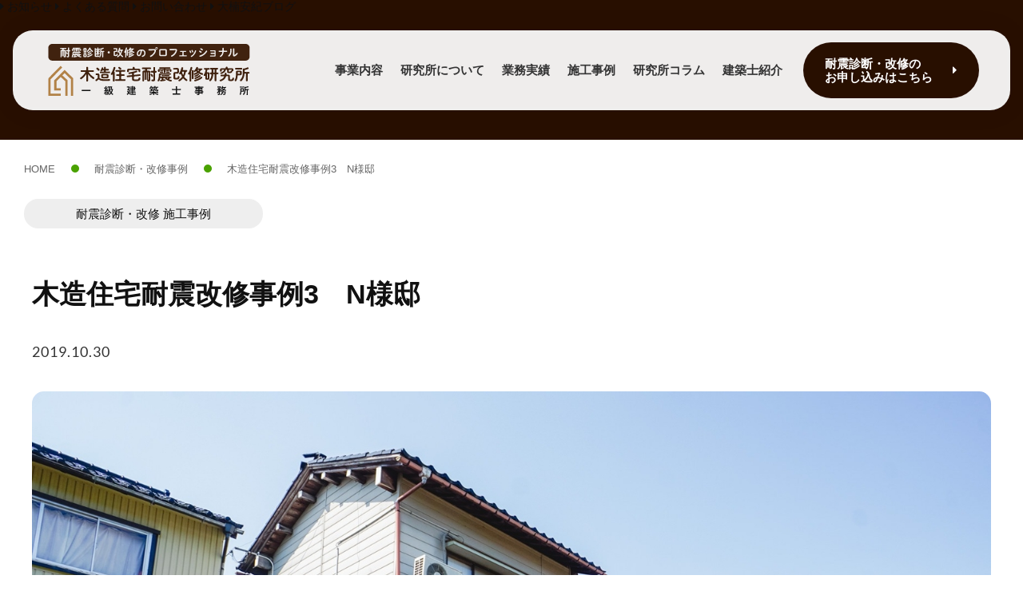

--- FILE ---
content_type: text/html; charset=UTF-8
request_url: https://okusy.jp/cases/case03_n.html
body_size: 7586
content:
<!DOCTYPE html>
<!--[if lt IE 7]><html class="no-js lt-ie9 lt-ie8 lt-ie7" lang="ja"> <![endif]-->
<!--[if IE 7]><html class="no-js lt-ie9 lt-ie8" lang="ja"> <![endif]-->
<!--[if IE 8]><html class="no-js lt-ie9" lang="ja"> <![endif]-->
<!--[if gt IE 8]><!-->
<html class="no-js" lang="ja">
<!--<![endif]-->
<head>
<meta charset="UTF-8">
<title>木造住宅耐震改修事例3　N様邸 | 耐震診断・改修事例 | 合同会社 木造住宅耐震改修研究所</title>
<link rel="canonical" href="https://okusy.jp/cases/case03_n.html">
<meta name="viewport" content="width=device-width, initial-scale=1.0, viewport-fit=cover">
<meta name="format-detection" content="telephone=no">
<meta name="robots" content="index,follow,max-image-preview:large">
<meta property="og:url" content="https://okusy.jp/cases/case03_n.html">
<meta property="og:site_name" content="合同会社 木造住宅耐震改修研究所">
<meta property="og:title" content="木造住宅耐震改修事例3　N様邸 | 耐震診断・改修事例 | 合同会社 木造住宅耐震改修研究所">
<meta name="twitter:title" content="木造住宅耐震改修事例3　N様邸 | 耐震診断・改修事例 | 合同会社 木造住宅耐震改修研究所">
<meta name="twitter:image:alt" content="木造住宅耐震改修事例3　N様邸 | 耐震診断・改修事例 | 合同会社 木造住宅耐震改修研究所">
<meta name="twitter:domain" content="okusy.jp">
<meta data-hid="twitter:card" property="twitter:card" content="summary_large_image">
<meta name="description" content="富山県高岡市 N様邸 物件特徴 老後を夫婦２人で住むお宅の改修 改修特徴 耐震改修に伴い居間の全面改修とサッシの取り替えを実施 一部基礎の増設・補強を実施 耐震改修前 対策が必要に見えるポイント 耐震改修施工時 耐震改修を施した箇所">
<meta property="og:description" content="富山県高岡市 N様邸 物件特徴 老後を夫婦２人で住むお宅の改修 改修特徴 耐震改修に伴い居間の全面改修とサッシの取り替えを実施 一部基礎の増設・補強を実施 耐震改修前 対策が必要に見えるポイント 耐震改修施工時 耐震改修を施した箇所">
<meta name="twitter:description" content="富山県高岡市 N様邸 物件特徴 老後を夫婦２人で住むお宅の改修 改修特徴 耐震改修に伴い居間の全面改修とサッシの取り替えを実施 一部基礎の増設・補強を実施 耐震改修前 対策が必要に見えるポイント 耐震改修施工時 耐震改修を施した箇所">
<meta name="keywords" content="木造住宅耐震改修研究所, 大楠安紀, 大楠安紀一級建築士事務所, 耐震, 木造住宅, 耐震診断, 耐震改修, 耐震補助金申請, 省エネ, バリアフリー">
<meta property="og:image" content="https://okusy.jp/archives/001/201911/de73c033cc5a16e441a999e016d81c29.jpg">
<meta property="og:image:secure_url" content="https://okusy.jp/archives/001/201911/de73c033cc5a16e441a999e016d81c29.jpg" />
<meta name="twitter:image" content="https://okusy.jp/archives/001/201911/de73c033cc5a16e441a999e016d81c29.jpg">
<meta property="og:image:width" content="1500" />
<meta property="og:image:height" content="962" />
<meta property="og:image:alt" content="木造住宅耐震改修事例3　N様邸 | 耐震診断・改修事例 | 合同会社 木造住宅耐震改修研究所">
<meta data-hid="og:type" property="og:type" content="article">
<link rel="alternate" type="application/rss+xml" title="RSS 2.0" href="https://okusy.jp/rss2.xml">
<link rel="stylesheet" href="/themes/system/css/normalize.css?date=20260120053202">
<link rel="preload" href="/themes/system/css/acms-admin.min.css?date=20260120053202" as="style" onload="this.onload=null;this.rel='stylesheet'">
<noscript>
<link rel="stylesheet" href="/themes/system/css/acms-admin.min.css?date=20260120053202">
</noscript>
<link rel="preload" href="/themes/system/css/acms.min.css?date=20260120053202" as="style" onload="this.onload=null;this.rel='stylesheet'"> <noscript>
<link rel="stylesheet" href="/themes/system/css/acms.min.css?date=20260120053202">
</noscript>
<link rel="preload" href="/themes/okusy/css/dest/site.min.css?date=20241022171758" as="style" onload="this.onload=null;this.rel='stylesheet'"> <noscript>
<link rel="stylesheet" href="/themes/okusy/css/dest/site.min.css?date=20241022171758">
</noscript>
<link rel="preload" href="https://cdnjs.cloudflare.com/ajax/libs/font-awesome/4.7.0/css/font-awesome.css" as="style"
onload="this.onload=null;this.rel='stylesheet'"> <noscript>
<link rel="stylesheet" href="https://cdnjs.cloudflare.com/ajax/libs/font-awesome/4.7.0/css/font-awesome.css">
</noscript>
<link rel="shortcut icon" href="/themes/okusy/img/favicon.ico" />
<link rel="preload" href="/themes/okusy/css/style_entry.css?date=20250414111222" as="style" onload="this.onload=null;this.rel='stylesheet'"> <noscript>
<link rel="stylesheet" href="/themes/okusy/css/style_entry.css?date=20250414111222">
</noscript>
<link rel="preload" href="/themes/okusy/css/style_common.css?date=20250409213008" as="style" onload="this.onload=null;this.rel='stylesheet'"> <noscript>
<link rel="stylesheet" href="/themes/okusy/css/style_common.css?date=20250409213008">
</noscript>
<link rel="preload" href="/themes/okusy/css/style_top.css?date=20250408101341" as="style" onload="this.onload=null;this.rel='stylesheet'"> <noscript>
<link rel="stylesheet" href="/themes/okusy/css/style_top.css?date=20250408101341">
</noscript>
<link rel="preload" href="/themes/okusy/css/style_index.css?date=20250407173713" as="style" onload="this.onload=null;this.rel='stylesheet'"> <noscript>
<link rel="stylesheet" href="/themes/okusy/css/style_index.css?date=20250407173713">
</noscript>
<link rel="preload" href="/themes/okusy/css/style_custom.css?date=20250414111601" as="style" onload="this.onload=null;this.rel='stylesheet'"> <noscript>
<link rel="stylesheet" href="/themes/okusy/css/style_custom.css?date=20250414111601">
</noscript>
<link rel="preload" href="/themes/okusy/css/style_2024.css?date=20250408164455" as="style" onload="this.onload=null;this.rel='stylesheet'"> <noscript>
<link rel="stylesheet" href="/themes/okusy/css/style_2024.css?date=20250408164455">
</noscript>
<link rel="preload" href="/themes/okusy/css/style_2025.css?date=20250602191201" as="style" onload="this.onload=null;this.rel='stylesheet'"> <noscript>
<link rel="stylesheet" href="/themes/okusy/css/style_2025.css?date=20250602191201">
</noscript>
<script src="/js/library/jquery/jquery-3.6.1.min.js" charset="UTF-8"></script>
<script src="/acms.js?uaGroup=PC&amp;domains=okusy.jp&amp;jsDir=js/&amp;themesDir=/themes/&amp;bid=1&amp;cid=8&amp;eid=47&amp;jQuery=3.6.1&amp;jQueryMigrate=migrate-3.0.1&amp;mediaClientResize=on&amp;fulltimeSSL=1&amp;v=95c349487385003f91d1b7b21f42d4d7&amp;umfs=1G&amp;pms=1G&amp;mfu=200&amp;lgImg=:2500&amp;jpegQuality=100&amp;mediaLibrary=on&amp;edition=standard&amp;urlPreviewExpire=48&amp;timemachinePreviewDefaultDevice=PC&amp;ccd=cases&amp;rid=5&amp;ecd=case03_n.html&amp;scriptRoot=/" charset="UTF-8" id="acms-js"></script>
<script src="/themes/system/js/modernizr.js?date=20260120053202"></script>
<script src="/themes/okusy/js/site.js?date=20230613143208" charset="UTF-8"></script>
<script type="application/ld+json">
{
	"@context": "http://schema.org",
	"@type": "BreadcrumbList",
	"itemListElement":
	[
	{
		"@type": "ListItem",
		"position": 1,
		"item":
		{
		"@id": "https://okusy.jp/",
		"name": "HOME"
		}
	},
	{
		"@type": "ListItem",
		"position": 2,
		"item":
		{
		"@id": "https://okusy.jp/cases/",
		"name": "耐震診断・改修事例"
		}
	},
	{
		"@type": "ListItem",
		"position": 3,
		"item":
		{
		"@id": "https://okusy.jp/cases/case03_n.html",
		"name": "木造住宅耐震改修事例3　N様邸"
		}
	}
	]
}
</script>
<script>
    ACMS.Ready(function() {
        ACMS.Config.LiteEditorConf.btnOptions.push({
            label: 'アンダーライン',
            tag: 'span',
            className: 'text_custom1',
            sampleText: 'アンダーライン'
        }, {
            label: '文字（レッド）',
            tag: 'span',
            className: 'text_custom2',
            sampleText: 'テキストレッド'
        }, {
            label: '文字（ブルー）',
            tag: 'span',
            className: 'text_custom3',
            sampleText: 'テキストブルー'
        }, {
            label: '太文字',
            tag: 'span',
            className: 'text_custom4',
            sampleText: '太文字'
        });
    });
</script>
<script async src="https://www.googletagmanager.com/gtag/js?id=UA-50386346-2"></script>
<script>
    window.dataLayer = window.dataLayer || [];
    function gtag(){dataLayer.push(arguments);}
    gtag('js', new Date());

    gtag('config', 'UA-50386346-2');
</script>
<script>
    ACMS.Ready(function() {
        ACMS.Config.documentOutlinerConfig = {
            levelLimit: 2,
    };
    });
</script>
<script type="text/javascript" src="/js/dest/vendor.js?date=20260120053202" charset="UTF-8" async defer></script>
<script type="text/javascript" src="/js/dest/index.js?date=20260120053202" charset="UTF-8" async defer></script>
<meta name="generator" content="a-blog cms" />
<meta name="csrf-token" content="51d5f19e81b641bcef33eb0764519f284a6213ec9ffb388ea1acce66c23eafc0"></head>
<body class="cases_entry_body cases_body preload">
<section class="sec_fixed_link">
<div class="wrap__a__sec_fixed_link">
<a href="https://okusy.jp/infomation/" class="a__sec_fixed_link"><i class="fa fa-caret-right" aria-hidden="true"></i>
お知らせ</a>
<a href="https://okusy.jp/faq" class="a__sec_fixed_link"><i class="fa fa-caret-right" aria-hidden="true"></i>
よくある質問</a>
<a href="https://okusy.jp/contact" class="a__sec_fixed_link"><i class="fa fa-caret-right" aria-hidden="true"></i>
お問い合わせ</a>
<a href="https://okusy.jp/blog" class="a__sec_fixed_link"><i class="fa fa-caret-right" aria-hidden="true"></i>
大楠安紀ブログ</a>
</div>
</section>
<section class="wrapper__header wrapper__header_entry">
<header id="top-hero-header">
<div class="header-logo2">
<h1 class="site-name2">
<a href="https://okusy.jp/" class="a__site-name op">
<img src="/themes/okusy/img/header__logo.svg" alt="木造住宅耐震改修研究所 大楠安紀一級建築士事務所"
class="logo__header2 acms-img-responsive" width="350" height="85">
</a>
</h1>
</div>
<div class="wrap__global_navi2">
<nav class="navbar">
<ul>
<li class="js-link_match_location">
<a href="https://okusy.jp/service/" target="">
事業内容
</a>
</li>
<li class="js-link_match_location">
<a href="https://okusy.jp/about/" target="">
研究所について
</a>
</li>
<li class="js-link_match_location-full">
<a href="https://okusy.jp/achievements/" target="">
業務実績
</a>
</li>
<li class="js-link_match_location">
<a href="https://okusy.jp/cases/" target="">
施工事例
</a>
</li>
<li class="js-link_match_location">
<a href="https://okusy.jp/column/" target="">
研究所コラム
</a>
</li>
<li class="js-link_match_location">
<a href="https://okusy.jp/profile/" target="">
建築士紹介
</a>
</li>
</ul>
</nav>
<a href="https://okusy.jp/application/" class="a__header_cv_btn js-viewing-indelible">
耐震診断・改修の<br>お申し込みはこちら<i class="fa fa-caret-right" aria-hidden="true"></i>
</a>
<div class="mobile-header-menu acms-hide-lg acms-hide-xl">
<nav class="site-header js-offcanvas-header">
<a id="nav-open-btn" href="#mobile-nav" data-target="#mobile-nav"
class="nav-menu-btn js-mobile-nav-btn" aria-expanded="false" tabindex="-1"
aria-label="ハンバーガーメニュー"><span class="icon-toggle-menu"></span></a>
<ul class="nav-menu-action">
</ul>
</nav>
</div>
</div>
</header>
</section>
<section id="common-header-space"></section>
<div class="acms-container contents-container">
<nav class="topicpath">
<ol class="topicpath-list acms-container sp-container clearfix">
<li class="topicpath-item">
<a href="https://okusy.jp/" class="topicpath-link">HOME</a>
</li>
<li class="topicpath-item">
<a href="https://okusy.jp/cases/" class="topicpath-link">耐震診断・改修事例</a>
</li>
<li class="topicpath-item">
<a href="https://okusy.jp/cases/case03_n.html" class="topicpath-link">木造住宅耐震改修事例3　N様邸</a>
</li>
</ol>
</nav>
</div>
<div class="acms-container contents-container">
<section id="sec_entry_title">
<h1 class="h1__sec_entry_title">耐震診断・改修 施工事例</h1>
</section>
<style>
h1.h1__sec_entry_title {
background: #eee;
font-size: 15px;
padding: 10px 65px;
max-width: 480px;
font-weight: 400;
border-radius: 20px;
width: fit-content;
color: #111;
margin: 0;
}
@media screen and (max-width:980px) {
h1.h1__sec_entry_title {
font-size: 14px;
padding: 10px 65px;
}
}
@media screen and (max-width:767px) {
section#sec_entry_title {
margin: 20px 0 0;
}
}
@media screen and (max-width:480px) {
h1.h1__sec_entry_title {
font-size: clamp(12px, 3vw, 14px);
padding: 10px 50px;
}
}
</style>
<main class="main">
<article class="entry clearfix ">
<header class="acms-page-header page-header">
<h1 class="entry-title">木造住宅耐震改修事例3　N様邸</h1>
</header>
<div>
<p class="p__wrap_entry_time font_Lato">
<time datetime="2019-10-30">2019.10.30</time>
</p>
</div>
<div class="acms-entry entry-column js-outline" data-target=".js-outline-yield">
<div class="acms-grid">
<div class="column-image-center js_notStyle acms-col-12">
<a href="https://okusy.jp/archives/001/201911/large-de73c033cc5a16e441a999e016d81c29.jpg" data-rel="SmartPhoto[47]" data-group="47" data-caption="">
<img
class="js-lazy-load columnImage unit-id-866"
data-src="https://okusy.jp/archives/001/201911/de73c033cc5a16e441a999e016d81c29.jpg"
alt=""
width="1500"
height="962">
</a>
</div>
<hr class="clearHidden">
<h2 >富山県高岡市　N様邸</h2>
<hr class="clearHidden">
<hr class="clearHidden">
<div class="column-table-">
<div class="entry-container">
<table class="js-table-unit-scroll-hint">
<tr>
<th>建築場所</th>
<td>高岡市</td>
</tr>
<tr>
<th>築年度</th>
<td>昭和40年</td>
</tr>
<tr>
<th>改修年度</th>
<td><span style="caret-color:" rgb(0,="" 0,="" 0);="" color:="" font-family:="" helvetica;="" font-size:="" 12px;="" font-style:="" normal;="" font-variant-caps:="" font-weight:="" letter-spacing:="" orphans:="" auto;="" text-align:="" start;="" text-indent:="" 0px;="" text-transform:="" none;="" white-space:="" widows:="" word-spacing:="" -webkit-text-size-adjust:="" -webkit-text-stroke-width:="" text-decoration:="" display:="" inline="" !important;="" float:="">令和元年9月</span><span class="Apple-tab-span" style="caret-color:" rgb(0,="" 0,="" 0);="" color:="" font-family:="" helvetica;="" font-size:="" 12px;="" font-style:="" normal;="" font-variant-caps:="" font-weight:="" letter-spacing:="" orphans:="" auto;="" text-align:="" start;="" text-indent:="" 0px;="" text-transform:="" none;="" white-space:="" pre;="" widows:="" word-spacing:="" -webkit-text-size-adjust:="" -webkit-text-stroke-width:="" text-decoration:=""></span></td>
</tr>
<tr>
<th>構造規模</th>
<td>木造軸組2階建</td>
</tr>
<tr>
<th>敷地面積</th>
<td>408.45㎡（123.40坪）</td>
</tr>
<tr>
<th>建築面積</th>
<td>128.18㎡（38.73坪）</td>
</tr>
<tr>
<th>延床面積</th>
<td>177.59㎡（53.65坪）</td>
</tr>
<tr>
<th>改修前上部評価点</th>
<td>0.17</td>
</tr>
<tr>
<th>改修後上部評価点</th>
<td>0.70</td>
</tr>
<tr>
<th>改修総費用</th>
<td>215万円</td>
</tr>
<tr>
<th>耐震分費用</th>
<td>158万円</td>
</tr>
<tr>
<th>補助金総額</th>
<td>102万円</td>
</tr>
<tr>
<th>改修期間</th>
<td><span style="caret-color:" rgb(0,="" 0,="" 0);="" color:="" font-family:="" helvetica;="" font-size:="" 12px;="" font-style:="" normal;="" font-variant-caps:="" font-weight:="" letter-spacing:="" orphans:="" auto;="" text-align:="" start;="" text-indent:="" 0px;="" text-transform:="" none;="" white-space:="" widows:="" word-spacing:="" -webkit-text-size-adjust:="" -webkit-text-stroke-width:="" text-decoration:="" display:="" inline="" !important;="" float:="">3週間</span><span class="Apple-tab-span" style="caret-color:" rgb(0,="" 0,="" 0);="" color:="" font-family:="" helvetica;="" font-size:="" 12px;="" font-style:="" normal;="" font-variant-caps:="" font-weight:="" letter-spacing:="" orphans:="" auto;="" text-align:="" start;="" text-indent:="" 0px;="" text-transform:="" none;="" white-space:="" pre;="" widows:="" word-spacing:="" -webkit-text-size-adjust:="" -webkit-text-stroke-width:="" text-decoration:=""></span></td>
</tr>
</table>
</div>
</div>
<h2 class="h2_2" >物件特徴</h2>
<p>老後を夫婦２人で住むお宅の改修</p>
<h2 class="h2_2" >改修特徴</h2>
<ul>
<li>耐震改修に伴い居間の全面改修とサッシの取り替えを実施</li>
<li>一部基礎の増設・補強を実施</li>
</ul>
<hr class="clearHidden">
<div class="custom_hr_wrap">
<div class="wrap_custom_hr2">
<br>
<p class="custom_hr1"> ━━━━━━━━━━━━━ </p>
<br>
</div>
</div>
<h2 >耐震改修前</h2>
<div class="js-unit_group-align acms-entry-unit-full acms-col-6">
<hr class="clearHidden">
<div class="column-image-center js_notStyle acms-col-12">
<a href="https://okusy.jp/archives/001/201911/large-9e7ec96b58f3f1016548dd17a09fcac2.jpg" data-rel="SmartPhoto[47]" data-group="47" data-caption="">
<img
class="js-lazy-load columnImage unit-id-862"
data-src="https://okusy.jp/archives/001/201911/9e7ec96b58f3f1016548dd17a09fcac2.jpg"
alt=""
width="1500"
height="1000">
</a>
</div>
</div>
<div class="js-unit_group-align acms-entry-unit-full acms-col-6">
<hr class="clearHidden">
<div class="column-image-center js_notStyle acms-col-12">
<a href="https://okusy.jp/archives/001/201911/large-6b96837f99524a38ebde884bf2aff716.jpg" data-rel="SmartPhoto[47]" data-group="47" data-caption="">
<img
class="js-lazy-load columnImage unit-id-858"
data-src="https://okusy.jp/archives/001/201911/6b96837f99524a38ebde884bf2aff716.jpg"
alt=""
width="1500"
height="1000">
</a>
</div>
</div>
<div class="js-unit_group-align acms-entry-unit-full acms-col-6">
<hr class="clearHidden">
<div class="column-image-center js_notStyle acms-col-12">
<a href="https://okusy.jp/archives/001/201911/large-23c878d2802717f4c9cfa2a33265cc7e.jpg" data-rel="SmartPhoto[47]" data-group="47" data-caption="">
<img
class="js-lazy-load columnImage unit-id-859"
data-src="https://okusy.jp/archives/001/201911/23c878d2802717f4c9cfa2a33265cc7e.jpg"
alt=""
width="1500"
height="1000">
</a>
</div>
</div>
<div class="js-unit_group-align acms-entry-unit-full acms-col-6">
<hr class="clearHidden">
<div class="column-image-center js_notStyle acms-col-12">
<a href="https://okusy.jp/archives/001/201911/large-b0c6a1a350afff44485a948f0a3d84c1.jpg" data-rel="SmartPhoto[47]" data-group="47" data-caption="">
<img
class="js-lazy-load columnImage unit-id-864"
data-src="https://okusy.jp/archives/001/201911/b0c6a1a350afff44485a948f0a3d84c1.jpg"
alt=""
width="1500"
height="1000">
</a>
</div>
</div>
<hr class="clearHidden">
<h2 >対策が必要に見えるポイント</h2>
<hr class="clearHidden">
<div class="column-image-center js_notStyle acms-col-12">
<a href="https://okusy.jp/archives/001/201911/large-5f871a520dc02596b7585fac705893cd.jpg" data-rel="SmartPhoto[47]" data-group="47" data-caption="">
<img
class="js-lazy-load columnImage unit-id-860"
data-src="https://okusy.jp/archives/001/201911/5f871a520dc02596b7585fac705893cd.jpg"
alt=""
width="1500"
height="1000">
</a>
</div>
<hr class="clearHidden">
<h2 >耐震改修施工時</h2>
<div class="js-unit_group-align acms-entry-unit-full acms-col-6">
<hr class="clearHidden">
<div class="column-image-center js_notStyle acms-col-12">
<a href="https://okusy.jp/archives/001/201911/large-e15a2afbd888ba7aa6152c7be64e1864.jpg" data-rel="SmartPhoto[47]" data-group="47" data-caption="">
<img
class="js-lazy-load columnImage unit-id-863"
data-src="https://okusy.jp/archives/001/201911/e15a2afbd888ba7aa6152c7be64e1864.jpg"
alt=""
width="1500"
height="1000">
</a>
</div>
</div>
<div class="js-unit_group-align acms-entry-unit-full acms-col-6">
<hr class="clearHidden">
<div class="column-image-center js_notStyle acms-col-12">
<a href="https://okusy.jp/archives/001/201911/large-f53fdb4b47c107a9d56f9f0641aefddb.jpg" data-rel="SmartPhoto[47]" data-group="47" data-caption="">
<img
class="js-lazy-load columnImage unit-id-861"
data-src="https://okusy.jp/archives/001/201911/f53fdb4b47c107a9d56f9f0641aefddb.jpg"
alt=""
width="1500"
height="1000">
</a>
</div>
</div>
<hr class="clearHidden">
<h2 >耐震改修を施した箇所</h2>
<div class="js-unit_group-align acms-entry-unit-full acms-col-6">
<hr class="clearHidden">
<div class="column-image-center js_notStyle acms-col-12">
<a href="https://okusy.jp/archives/001/201911/large-3a2fb469106377c4115b1e8f66c686ab.jpg" data-rel="SmartPhoto[47]" data-group="47" data-caption="">
<img
class="js-lazy-load columnImage unit-id-857"
data-src="https://okusy.jp/archives/001/201911/3a2fb469106377c4115b1e8f66c686ab.jpg"
alt=""
width="1500"
height="1000">
</a>
</div>
</div>
<div class="js-unit_group-align acms-entry-unit-full acms-col-6">
<hr class="clearHidden">
<div class="column-image-center js_notStyle acms-col-12">
<a href="https://okusy.jp/archives/001/201911/large-8941b2efab487a7465f7c5823ed445b3.jpg" data-rel="SmartPhoto[47]" data-group="47" data-caption="">
<img
class="js-lazy-load columnImage unit-id-865"
data-src="https://okusy.jp/archives/001/201911/8941b2efab487a7465f7c5823ed445b3.jpg"
alt=""
width="1500"
height="1000">
</a>
</div>
</div>
<hr class="clearHidden" />
</div>
</div>
<div class="acms-box-medium">
</div>
</article>
<ul class="serial-nav clearfix">
<li class="serial-nav-item serial-nav-item-prev">
<a href="https://okusy.jp/cases/case04_h.html">&laquo; 前の事例</a>
</li>
<li class="serial-nav-item serial-nav-item-next">
<a href="https://okusy.jp/cases/case02_k.html">次の事例 &raquo;</a>
</li>
</ul>
<a href="https://okusy.jp/cases/" class="a__btn_for_index"><i class="fa fa-caret-left"
aria-hidden="true"></i>耐震診断・改修一覧</a>
<section id="ES_entry_card" class="wrap__entry_card wrap__entry_related sp-bar">
<div class="acms-container">
<h2 class="h2__ES_entry_card">最新の施工事例</h2>
<div class="wrap__cards_related sp-1col">
<div class="card__ES_index">
<a href="https://okusy.jp/cases/entry-252.html" class="a__card__ES_index" aria-label="木造住宅耐震改修事例　富山市O邸">
<div class="wrap__img__card__ES_index">
<img src="/themes/okusy/images/placeholder/image-16-9.svg" data-src="/media/001/202512/mode3_w448_h252-IMG_8843.jpg?v=20251228153828"
alt="木造住宅耐震改修事例　富山市O邸" width="384" height="216"
class="img__card__ES_index js-lazy-load acms-img-responsive" />
</div>
<div class="wrap__text__card__ES_index ">
<p class="p__time__card__ES_index font_Lato"><time
datetime="2025-12-28">2025.12.28
</time></p>
<h3 class="h3__text__card__ES_index">木造住宅耐震改修事例　富山市O邸</h3>
</div>
</a>
</div>
<div class="card__ES_index">
<a href="https://okusy.jp/cases/entry-172.html" class="a__card__ES_index" aria-label="木造住宅耐震改修事例13 F様邸">
<div class="wrap__img__card__ES_index">
<img src="/themes/okusy/images/placeholder/image-16-9.svg" data-src="/media/001/202304/mode3_w448_h252-DSC03072_230422_091406.jpg?v=20230422091406"
alt="木造住宅耐震改修事例13 F様邸" width="384" height="216"
class="img__card__ES_index js-lazy-load acms-img-responsive" />
</div>
<div class="wrap__text__card__ES_index ">
<p class="p__time__card__ES_index font_Lato"><time
datetime="2023-04-22">2023.04.22
</time></p>
<h3 class="h3__text__card__ES_index">木造住宅耐震改修事例13 F様邸</h3>
</div>
</a>
</div>
<div class="card__ES_index">
<a href="https://okusy.jp/cases/entry-167.html" class="a__card__ES_index" aria-label="木造住宅耐震改修事例12 S様邸">
<div class="wrap__img__card__ES_index">
<img src="/themes/okusy/images/placeholder/image-16-9.svg" data-src="/media/001/202304/mode3_w448_h252-IMG_3576_230428_095505.jpg?v=20230428095505"
alt="木造住宅耐震改修事例12 S様邸" width="384" height="216"
class="img__card__ES_index js-lazy-load acms-img-responsive" />
</div>
<div class="wrap__text__card__ES_index ">
<p class="p__time__card__ES_index font_Lato"><time
datetime="2023-04-07">2023.04.07
</time></p>
<h3 class="h3__text__card__ES_index">木造住宅耐震改修事例12 S様邸</h3>
</div>
</a>
</div>
<div class="card__ES_index">
<a href="https://okusy.jp/cases/entry-166.html" class="a__card__ES_index" aria-label="木造住宅耐震改修事例11 Z様邸">
<div class="wrap__img__card__ES_index">
<img src="/themes/okusy/images/placeholder/image-16-9.svg" data-src="/media/001/202303/mode3_w448_h252-DSC04320_230312_104748.jpg?v=20230312104748"
alt="木造住宅耐震改修事例11 Z様邸" width="384" height="216"
class="img__card__ES_index js-lazy-load acms-img-responsive" />
</div>
<div class="wrap__text__card__ES_index ">
<p class="p__time__card__ES_index font_Lato"><time
datetime="2023-03-20">2023.03.20
</time></p>
<h3 class="h3__text__card__ES_index">木造住宅耐震改修事例11 Z様邸</h3>
</div>
</a>
</div>
</div>
</div>
</section>
</main>
<div class="wrap__mobile_navi">
<div id="mobile-nav" class="js-mobile-nav mobile-nav">
<div class="mobile-nav-inner">
<nav aria-label="メインメニュー" class="mobile-navbar">
<div>
<ul class="mobile-navbar-list clearfix">
<li class="js-link_match_location-full">
<a href="https://okusy.jp/infomation/" target="" class=" js-viewing-indelible">
お知らせ
</a>
</li>
<li class="js-link_match_location">
<a href="https://okusy.jp/service/" target="" class=" js-viewing-indelible">
事業内容
</a>
</li>
<li class="js-link_match_location">
<a href="https://okusy.jp/about/" target="" class=" js-viewing-indelible">
木造住宅耐震改修研究所について
</a>
</li>
<li class="js-link_match_location">
<a href="https://okusy.jp/cases/" target="" class=" js-viewing-indelible">
耐震診断・改修施工事例
</a>
</li>
<li class="js-link_match_location">
<a href="https://okusy.jp/achievements/" target="" class=" js-viewing-indelible">
業務実績
</a>
</li>
<li class="js-link_match_location">
<a href="https://okusy.jp/column/" target="" class=" js-viewing-indelible">
研究所コラム
</a>
</li>
<li class="js-link_match_location">
<a href="https://okusy.jp/profile/" target="" class=" js-viewing-indelible">
建築士紹介
</a>
</li>
<li >
<a href="https://okusy.jp/" target="" class=" js-viewing-indelible">
トップページ
</a>
</li>
</ul>
</div>
<div class="mobile-navbar-footer">
<div class="wrap__sp_cv">
<a href="https://okusy.jp/application/"
class="a__header_cv_btn__mobile-navbar js-viewing-indelible">
耐震診断・改修のお申し込みはこちら<i class="fa fa-caret-right" aria-hidden="true"></i>
</a>
</div>
</div>
</nav>
</div>
</div>
</div>
</div>
<section id="footer_icon_links" class="acms-container contents-container">
<div class="wrap_card_a_footer_icon_links">
<a href="https://okusy.jp/faq" class="a__footer_card_icon_links">
<p>耐震診断・改修の<br>よくある質問</p>
<div class="wrap__img__footer_icon_links">
<img src="/themes/okusy/images/icons/1.svg" alt="アイコン・耐震診断・改修のよくある質問">
</div>
</a>
</div>
<div class="wrap_card_a_footer_icon_links">
<a href="https://okusy.jp/about/hojokin.html" class="a__footer_card_icon_links">
<p>耐震改修補助金<br>減税制度について</p>
<div class="wrap__img__footer_icon_links">
<img src="/themes/okusy/images/icons/2.svg" alt="アイコン・耐震改修補助金減税制度について">
</div>
</a>
</div>
<div class="wrap_card_a_footer_icon_links">
<a href="https://okusy.jp/about/flow.html" class="a__footer_card_icon_links">
<p>耐震診断のながれ</p>
<div class="wrap__img__footer_icon_links">
<img src="/themes/okusy/images/icons/3.svg" alt="アイコン・耐震診断のながれ">
</div>
</a>
</div>
<div class="wrap_card_a_footer_icon_links">
<a href="https://okusy.jp/column/" class="a__footer_card_icon_links">
<p>研究所コラム</p>
<div class="wrap__img__footer_icon_links">
<img src="/themes/okusy/images/icons/4.svg" alt="アイコン・研究所コラム">
</div>
</a>
</div>
<div class="wrap_card_a_footer_icon_links">
<a href="https://okusy.jp/blog/" class="a__footer_card_icon_links">
<p>大楠安紀ブログ</p>
<div class="wrap__img__footer_icon_links">
<img src="/themes/okusy/images/icons/5.svg" alt="アイコン・大楠安紀ブログ">
</div>
</a>
</div>
<div class="wrap_card_a_footer_icon_links">
<a href="https://okusy.jp/cases/" class="a__footer_card_icon_links">
<p>耐震診断・改修<br>施工事例</p>
<div class="wrap__img__footer_icon_links">
<img src="/themes/okusy/images/icons/6.svg" alt="アイコン・耐震診断・改修施工事例">
</div>
</a>
</div>
</section>
<div class="acms-container pickup-container">
<div class="wrap__entry_summary_pickup _wrap__entry_summary_pickup_top">
<section id="ES_entry_card" class="wrap__entry_card wrap__entry_card_pickup">
<div class="card__ES_index">
<a href="https://okusy.jp/infomation/entry-143.html" class="a__card__ES_index" aria-label="富山県木造住宅耐震改修支援事業各市町村支援窓口及び個別支援内容と条件の詳細ページへのリンク">
<div class="wrap__img__card__ES_index">
<img src="/themes/okusy/images/placeholder/image-16-9.svg" data-src="https://okusy.jp/themes/okusy/images/noImage.png"
alt="サムネイル画像" width="384" height="216" class="img__card__ES_index js-lazy-load acms-img-responsive">
</div>
<div class="wrap__text__card__ES_index ">
<h3 class="h3__text__card__ES_index">富山県木造住宅耐震改修支援事業各市町村支援窓口及び個別支援内容と条件</h3>
</div>
</a>
</div>
<div class="card__ES_index">
<a href="https://okusy.jp/infomation/entry-111.html" class="a__card__ES_index" aria-label="令和7年度富山県木造住宅の耐震診断・耐震改修の支援制度が始まりました。の詳細ページへのリンク">
<div class="wrap__img__card__ES_index">
<img src="/themes/okusy/images/placeholder/image-16-9.svg" data-src="/media/001/202504/mode3_w480_h270-202503%E5%AF%8C%E5%B1%B1%E7%9C%8C%E8%80%90%E9%9C%87%E8%A8%BA%E6%96%AD%E6%94%B9%E4%BF%AE%E3%83%81%E3%83%A9%E3%82%B7%E8%A1%A8.jpg?v=20250408154325"
alt="サムネイル画像" width="384" height="216"
class="img__card__ES_index js-lazy-load acms-img-responsive" />
</div>
<div class="wrap__text__card__ES_index ">
<h3 class="h3__text__card__ES_index">令和7年度富山県木造住宅の耐震診断・耐震改修の支援制度が始まりました。</h3>
</div>
</a>
</div>
<div class="card__ES_index">
<a href="https://okusy.jp/column/toyama_jishin_2024.html" class="a__card__ES_index" aria-label="【耐震改修専門家が解説】最新データで読み解く富山県の大地震リスク / 令和6年能登半島地震後の地震予測を徹底解説の詳細ページへのリンク">
<div class="wrap__img__card__ES_index">
<img src="/themes/okusy/images/placeholder/image-16-9.svg" data-src="/media/001/202412/mode3_w480_h270-imageA-3.jpg?v=20241204114726"
alt="サムネイル画像" width="384" height="216"
class="img__card__ES_index js-lazy-load acms-img-responsive" />
</div>
<div class="wrap__text__card__ES_index ">
<h3 class="h3__text__card__ES_index">【耐震改修専門家が解説】最新データで読み解く富山県の大地震リスク / 令和6年能登半島地震後の地震予測を徹底解説</h3>
</div>
</a>
</div>
</section>
</div>
</div>
<style>
@media screen and (max-width:767px) {
.wrap__entry_summary_pickup section#ES_entry_card.wrap__entry_card_pickup {
_padding: 0 10px;
}
}
@media screen and (max-width:480px) {
.wrap__entry_summary_pickup section#ES_entry_card>div {
_padding-left: 10px;
_padding-right: 10px;
}
}
</style>
<footer class="foot-wrapper">
<div class="acms-container wrap__footer__column">
<div class="footer__left_column">
<section id="footer_logo">
<a href="https://okusy.jp/" class="a__footer_logo ">
<img src="/themes/okusy/img/footer__logo.svg" alt="木造住宅耐震改修研究所 大楠安紀一級建築士事務所"
class="op img__footer_logo acms-img-responsive" width="345" height="84">
</a>
</section>
<div class="footer acms-container sp-container">
<div class="acms-grid">
<address class="acms-col-md-12">
<ul class="company-about">
<li class="company-detail" style="margin-bottom: 10px;">代表 / 大楠 安紀</li>
<li class="company-detail">〒939-1315</li>
<li class="company-detail">富山県砺波市太田1815</li>
<li class="company-detail">TEL : <a href="tel:080-3732-6540">080-3732-6540</a></li>
<li class="company-detail">FAX : <a href="fax:0763-33-6605">0763-33-6605</a></li>
</ul>
</address>
</div>
</div>
</div>
<div class="footer__right_column">
<ul class="ul__footer__right_column">
<li class="li__footer__right_column sp_tb_only"><a href="https://okusy.jp/" class="js-viewing-indelible"><i
class="fa fa-angle-right sp_tb_only" aria-hidden="true"></i>トップページ</a></li>
<li class="li__footer__right_column"><a href="https://okusy.jp/infomation/" class="js-viewing-indelible"><i
class="fa fa-angle-right sp_tb_only" aria-hidden="true"></i>お知らせ</a></li>
<li class="li__footer__right_column"><a href="https://okusy.jp/latest-information/"
class="js-viewing-indelible"><i class="fa fa-angle-right sp_tb_only"
aria-hidden="true"></i>最新情報一覧</a></li>
<li class="li__footer__right_column"><a href="https://okusy.jp/about/" class="js-viewing-indelible"><i
class="fa fa-angle-right sp_tb_only" aria-hidden="true"></i>木造住宅耐震改修研究所について</a></li>
<li class="li__footer__right_column"><a href="https://okusy.jp/profile/" class="js-viewing-indelible"><i
class="fa fa-angle-right sp_tb_only" aria-hidden="true"></i>建築士紹介</a></li>
<li class="li__footer__right_column"><a href="https://okusy.jp/service/" class="js-viewing-indelible">
<i class="fa fa-angle-right sp_tb_only" aria-hidden="true"></i>事業内容</a>
</li>
<li class="li__footer__right_column"><a href="https://okusy.jp/achievements/" class="js-viewing-indelible">
<i class="fa fa-angle-right sp_tb_only" aria-hidden="true"></i>業務実績</a>
</li>
<li class="li__footer__right_column"><a href="https://okusy.jp/cases/" class="js-viewing-indelible"><i
class="fa fa-angle-right sp_tb_only" aria-hidden="true"></i>耐震診断・改修事例</a></li>
<li class="li__footer__right_column"><a href="https://okusy.jp/faq/" class="js-viewing-indelible"><i
class="fa fa-angle-right sp_tb_only" aria-hidden="true"></i>よくある質問</a></li>
<li class="li__footer__right_column"><a href="https://okusy.jp/column/" class="js-viewing-indelible"><i
class="fa fa-angle-right sp_tb_only" aria-hidden="true"></i>研究所コラム</a></li>
<li class="li__footer__right_column"><a href="https://okusy.jp/blog/" class="js-viewing-indelible"><i
class="fa fa-angle-right sp_tb_only" aria-hidden="true"></i>大楠安紀ブログ</a></li>
<li class="li__footer__right_column"><a href="https://okusy.jp/column_en/" class="js-viewing-indelible"><i
class="fa fa-angle-right sp_tb_only" aria-hidden="true"></i>研究所コラム（英語版）</a></li>
</ul>
</div>
<div class="wrap__footer_bottom">
<div class="wrap__btn__footer_cv">
<a href="https://okusy.jp/application/" class="_a__footer_cv_btn btn__footer_cv js-viewing-indelible">
<i class="fa fa-caret-right" aria-hidden="true"></i>耐震診断・改修のお申し込み
</a>
<a href="https://okusy.jp/contact/"
class="_a__footer_cv_btn btn__footer_cv btn__footer_cv2 js-viewing-indelible">
<i class="fa fa-caret-right" aria-hidden="true"></i>お問い合わせ
</a>
</div>
<div class="copyright">
<p class="copyright-text acms-container acms-text-center">©︎2019-2026 合同会社 木造住宅耐震改修研究所</p>
</div>
</div>
</div>
</footer>
<script>
    (function () {
        const fh = document.getElementById('top-hero-header');
        window.addEventListener('scroll', () => {
            if (window.pageYOffset > 150) {
                fh.classList.add('is-show');
            } else {
                fh.classList.remove('is-show');
            }
        });
    }());
</script>
</body>
</html>

--- FILE ---
content_type: text/css
request_url: https://okusy.jp/themes/system/css/acms-admin.min.css?date=20260120053202
body_size: 40323
content:
@charset "utf-8";
/*!
 * acms.css Ver. 2.1.4
 * Copyright appleple
 * license: MIT
 *
 * カスタマイズする場合は、オリジナルのテーマにコピーしてご利用ください。
 *
 */

.acms-admin-container{max-width:980px;padding-right:10px;padding-left:10px;margin-right:auto;margin-left:auto}.acms-admin-container{box-sizing:border-box}.acms-admin-grid,.acms-admin-grid-r{margin-right:-10px;margin-left:-10px}.acms-admin-grid::before,.acms-admin-grid::after,.acms-admin-grid-r::before,.acms-admin-grid-r::after{display:table;content:" "}.acms-admin-grid::after,.acms-admin-grid-r::after{clear:both}.acms-admin-grid-negative{margin-right:0;margin-left:0}[class*=acms-admin-col]{min-height:1px;padding-right:10px;padding-left:10px}@media(min-width: 768px){.acms-admin-grid,.acms-admin-grid-r{margin-right:-10px;margin-left:-10px}[class*=acms-admin-col]{padding-right:10px;padding-left:10px}}[class*=acms-admin-col],[class*=acms-admin-col]::before,[class*=acms-admin-col]::after{box-sizing:border-box}.acms-admin-col-1{float:left;width:8.3333333333%}.acms-admin-col-2{float:left;width:16.6666666667%}.acms-admin-col-3{float:left;width:25%}.acms-admin-col-4{float:left;width:33.3333333333%}.acms-admin-col-5{float:left;width:41.6666666667%}.acms-admin-col-6{float:left;width:50%}.acms-admin-col-7{float:left;width:58.3333333333%}.acms-admin-col-8{float:left;width:66.6666666667%}.acms-admin-col-9{float:left;width:75%}.acms-admin-col-10{float:left;width:83.3333333333%}.acms-admin-col-11{float:left;width:91.6666666667%}.acms-admin-col-12{float:none;width:100%}[class*=acms-admin-push],[class*=acms-admin-pull]{position:relative}.acms-admin-push-1{left:8.3333333333%}.acms-admin-push-2{left:16.6666666667%}.acms-admin-push-3{left:25%}.acms-admin-push-4{left:33.3333333333%}.acms-admin-push-5{left:41.6666666667%}.acms-admin-push-6{left:50%}.acms-admin-push-7{left:58.3333333333%}.acms-admin-push-8{left:66.6666666667%}.acms-admin-push-9{left:75%}.acms-admin-push-10{left:83.3333333333%}.acms-admin-push-11{left:91.6666666667%}.acms-admin-pull-1{right:8.3333333333%}.acms-admin-pull-2{right:16.6666666667%}.acms-admin-pull-3{right:25%}.acms-admin-pull-4{right:33.3333333333%}.acms-admin-pull-5{right:41.6666666667%}.acms-admin-pull-6{right:50%}.acms-admin-pull-7{right:58.3333333333%}.acms-admin-pull-8{right:66.6666666667%}.acms-admin-pull-9{right:75%}.acms-admin-pull-10{right:83.3333333333%}.acms-admin-pull-11{right:91.6666666667%}@media(min-width: 480px){.acms-admin-col-sm-1{float:left;width:8.3333333333%}.acms-admin-col-sm-2{float:left;width:16.6666666667%}.acms-admin-col-sm-3{float:left;width:25%}.acms-admin-col-sm-4{float:left;width:33.3333333333%}.acms-admin-col-sm-5{float:left;width:41.6666666667%}.acms-admin-col-sm-6{float:left;width:50%}.acms-admin-col-sm-7{float:left;width:58.3333333333%}.acms-admin-col-sm-8{float:left;width:66.6666666667%}.acms-admin-col-sm-9{float:left;width:75%}.acms-admin-col-sm-10{float:left;width:83.3333333333%}.acms-admin-col-sm-11{float:left;width:91.6666666667%}.acms-admin-col-sm-12{float:none;width:100%}[class*=acms-admin-push-sm]{position:relative;right:auto}.acms-admin-push-sm-auto{left:auto}.acms-admin-push-sm-1{left:8.3333333333%}.acms-admin-push-sm-2{left:16.6666666667%}.acms-admin-push-sm-3{left:25%}.acms-admin-push-sm-4{left:33.3333333333%}.acms-admin-push-sm-5{left:41.6666666667%}.acms-admin-push-sm-6{left:50%}.acms-admin-push-sm-7{left:58.3333333333%}.acms-admin-push-sm-8{left:66.6666666667%}.acms-admin-push-sm-9{left:75%}.acms-admin-push-sm-10{left:83.3333333333%}.acms-admin-push-sm-11{left:91.6666666667%}[class*=acms-admin-pull-sm]{position:relative;left:auto}.acms-admin-pull-sm-auto{right:auto}.acms-admin-pull-sm-1{right:8.3333333333%}.acms-admin-pull-sm-2{right:16.6666666667%}.acms-admin-pull-sm-3{right:25%}.acms-admin-pull-sm-4{right:33.3333333333%}.acms-admin-pull-sm-5{right:41.6666666667%}.acms-admin-pull-sm-6{right:50%}.acms-admin-pull-sm-7{right:58.3333333333%}.acms-admin-pull-sm-8{right:66.6666666667%}.acms-admin-pull-sm-9{right:75%}.acms-admin-pull-sm-10{right:83.3333333333%}.acms-admin-pull-sm-11{right:91.6666666667%}}@media(min-width: 768px){.acms-admin-col-md-1{float:left;width:8.3333333333%}.acms-admin-col-md-2{float:left;width:16.6666666667%}.acms-admin-col-md-3{float:left;width:25%}.acms-admin-col-md-4{float:left;width:33.3333333333%}.acms-admin-col-md-5{float:left;width:41.6666666667%}.acms-admin-col-md-6{float:left;width:50%}.acms-admin-col-md-7{float:left;width:58.3333333333%}.acms-admin-col-md-8{float:left;width:66.6666666667%}.acms-admin-col-md-9{float:left;width:75%}.acms-admin-col-md-10{float:left;width:83.3333333333%}.acms-admin-col-md-11{float:left;width:91.6666666667%}.acms-admin-col-md-12{float:none;width:100%}[class*=acms-admin-push-md]{position:relative;right:auto}.acms-admin-push-md-auto{left:auto}.acms-admin-push-md-1{left:8.3333333333%}.acms-admin-push-md-2{left:16.6666666667%}.acms-admin-push-md-3{left:25%}.acms-admin-push-md-4{left:33.3333333333%}.acms-admin-push-md-5{left:41.6666666667%}.acms-admin-push-md-6{left:50%}.acms-admin-push-md-7{left:58.3333333333%}.acms-admin-push-md-8{left:66.6666666667%}.acms-admin-push-md-9{left:75%}.acms-admin-push-md-10{left:83.3333333333%}.acms-admin-push-md-11{left:91.6666666667%}[class*=acms-admin-pull-md]{position:relative;left:auto}.acms-admin-pull-md-auto{right:auto}.acms-admin-pull-md-1{right:8.3333333333%}.acms-admin-pull-md-2{right:16.6666666667%}.acms-admin-pull-md-3{right:25%}.acms-admin-pull-md-4{right:33.3333333333%}.acms-admin-pull-md-5{right:41.6666666667%}.acms-admin-pull-md-6{right:50%}.acms-admin-pull-md-7{right:58.3333333333%}.acms-admin-pull-md-8{right:66.6666666667%}.acms-admin-pull-md-9{right:75%}.acms-admin-pull-md-10{right:83.3333333333%}.acms-admin-pull-md-11{right:91.6666666667%}}@media(min-width: 1024px){.acms-admin-col-lg-1{float:left;width:8.3333333333%}.acms-admin-col-lg-2{float:left;width:16.6666666667%}.acms-admin-col-lg-3{float:left;width:25%}.acms-admin-col-lg-4{float:left;width:33.3333333333%}.acms-admin-col-lg-5{float:left;width:41.6666666667%}.acms-admin-col-lg-6{float:left;width:50%}.acms-admin-col-lg-7{float:left;width:58.3333333333%}.acms-admin-col-lg-8{float:left;width:66.6666666667%}.acms-admin-col-lg-9{float:left;width:75%}.acms-admin-col-lg-10{float:left;width:83.3333333333%}.acms-admin-col-lg-11{float:left;width:91.6666666667%}.acms-admin-col-lg-12{float:none;width:100%}[class*=acms-admin-push-lg]{position:relative;right:auto}.acms-admin-push-lg-auto{left:auto}.acms-admin-push-lg-1{left:8.3333333333%}.acms-admin-push-lg-2{left:16.6666666667%}.acms-admin-push-lg-3{left:25%}.acms-admin-push-lg-4{left:33.3333333333%}.acms-admin-push-lg-5{left:41.6666666667%}.acms-admin-push-lg-6{left:50%}.acms-admin-push-lg-7{left:58.3333333333%}.acms-admin-push-lg-8{left:66.6666666667%}.acms-admin-push-lg-9{left:75%}.acms-admin-push-lg-10{left:83.3333333333%}.acms-admin-push-lg-11{left:91.6666666667%}[class*=acms-admin-pull-lg]{position:relative;left:auto}.acms-admin-pull-lg-auto{right:auto}.acms-admin-pull-lg-1{right:8.3333333333%}.acms-admin-pull-lg-2{right:16.6666666667%}.acms-admin-pull-lg-3{right:25%}.acms-admin-pull-lg-4{right:33.3333333333%}.acms-admin-pull-lg-5{right:41.6666666667%}.acms-admin-pull-lg-6{right:50%}.acms-admin-pull-lg-7{right:58.3333333333%}.acms-admin-pull-lg-8{right:66.6666666667%}.acms-admin-pull-lg-9{right:75%}.acms-admin-pull-lg-10{right:83.3333333333%}.acms-admin-pull-lg-11{right:91.6666666667%}}@media(min-width: 1440px){.acms-admin-col-xl-1{float:left;width:8.3333333333%}.acms-admin-col-xl-2{float:left;width:16.6666666667%}.acms-admin-col-xl-3{float:left;width:25%}.acms-admin-col-xl-4{float:left;width:33.3333333333%}.acms-admin-col-xl-5{float:left;width:41.6666666667%}.acms-admin-col-xl-6{float:left;width:50%}.acms-admin-col-xl-7{float:left;width:58.3333333333%}.acms-admin-col-xl-8{float:left;width:66.6666666667%}.acms-admin-col-xl-9{float:left;width:75%}.acms-admin-col-xl-10{float:left;width:83.3333333333%}.acms-admin-col-xl-11{float:left;width:91.6666666667%}.acms-admin-col-xl-12{float:none;width:100%}[class*=acms-admin-push-xl]{position:relative;right:auto}.acms-admin-push-xl-auto{left:auto}.acms-admin-push-xl-1{left:8.3333333333%}.acms-admin-push-xl-2{left:16.6666666667%}.acms-admin-push-xl-3{left:25%}.acms-admin-push-xl-4{left:33.3333333333%}.acms-admin-push-xl-5{left:41.6666666667%}.acms-admin-push-xl-6{left:50%}.acms-admin-push-xl-7{left:58.3333333333%}.acms-admin-push-xl-8{left:66.6666666667%}.acms-admin-push-xl-9{left:75%}.acms-admin-push-xl-10{left:83.3333333333%}.acms-admin-push-xl-11{left:91.6666666667%}[class*=acms-admin-pull-xl]{position:relative;left:auto}.acms-admin-pull-xl-auto{right:auto}.acms-admin-pull-xl-1{right:8.3333333333%}.acms-admin-pull-xl-2{right:16.6666666667%}.acms-admin-pull-xl-3{right:25%}.acms-admin-pull-xl-4{right:33.3333333333%}.acms-admin-pull-xl-5{right:41.6666666667%}.acms-admin-pull-xl-6{right:50%}.acms-admin-pull-xl-7{right:58.3333333333%}.acms-admin-pull-xl-8{right:66.6666666667%}.acms-admin-pull-xl-9{right:75%}.acms-admin-pull-xl-10{right:83.3333333333%}.acms-admin-pull-xl-11{right:91.6666666667%}}.acms-admin-entry .acms-admin-col-12{clear:both}.acms-admin-btn{display:inline-block;padding:8px 10px;line-height:1;text-align:center;text-decoration:none;vertical-align:middle;border-radius:3px;transition:background-color .2s,border-color .2s}.acms-admin-btn{font-size:14px}@media print{.acms-admin-btn{font-size:14px}}.acms-admin-btn{color:#333;background-color:#f7f7f7;border:1px solid rgba(0,0,0,.2);transition:background-color .2s}.acms-admin-btn:link,.acms-admin-btn:hover,.acms-admin-btn:active,.acms-admin-btn:visited{color:#333}.acms-admin-btn:hover{text-decoration:none;background-color:#f1f1f1;border-color:rgba(0,0,0,.3)}.acms-admin-btn:active,.acms-admin-btn-active{color:#333;text-decoration:none;background-color:#e5e5e5;border-color:rgba(0,0,0,.4);box-shadow:inset 0 1px 2px rgba(0,0,0,.3)}.acms-admin-btn:active[disabled],.acms-admin-btn-active[disabled]{filter:alpha(opacity=1);opacity:1}.acms-admin-btn:focus{background-color:#f7f7f7;border-color:#137af3;outline:none;box-shadow:0 0 0 2px rgba(19,122,243,.4)}@media(min-width: 768px){.acms-admin-btn{display:inline-block;padding:6px 8px;line-height:1;text-align:center;text-decoration:none;vertical-align:middle;border-radius:3px;transition:background-color .2s,border-color .2s}.acms-admin-btn{font-size:12px}}@media print and (min-width: 768px){.acms-admin-btn{font-size:12px}}.acms-admin-btn.acms-admin-btn-primary{color:#fff;background-color:#1861d8;border:1px solid rgba(0,0,0,.2);transition:background-color .2s}.acms-admin-btn.acms-admin-btn-primary:link,.acms-admin-btn.acms-admin-btn-primary:hover,.acms-admin-btn.acms-admin-btn-primary:active,.acms-admin-btn.acms-admin-btn-primary:visited{color:#fff}.acms-admin-btn.acms-admin-btn-primary:hover{text-decoration:none;background-color:rgb(19.92,80.51,179.28);border-color:rgba(0,0,0,.3)}.acms-admin-btn.acms-admin-btn-primary:active,.acms-admin-btn.acms-admin-btn-primary-active{color:#fff;text-decoration:none;background-color:#1861d8;border-color:rgb(15.33,61.95875,137.97);box-shadow:inset 0 1px 2px rgba(0,0,0,.3)}.acms-admin-btn.acms-admin-btn-primary:active[disabled],.acms-admin-btn.acms-admin-btn-primary-active[disabled]{filter:alpha(opacity=1);opacity:1}.acms-admin-btn.acms-admin-btn-primary:focus{background-color:#1861d8;border-color:rgb(15.33,61.95875,137.97);outline:none;box-shadow:0 0 0 2px rgba(19,122,243,.4)}.acms-admin-btn.acms-admin-btn-info{color:#fff;background-color:#4b4b4b;border:1px solid rgba(0,0,0,.2);transition:background-color .2s}.acms-admin-btn.acms-admin-btn-info:link,.acms-admin-btn.acms-admin-btn-info:hover,.acms-admin-btn.acms-admin-btn-info:active,.acms-admin-btn.acms-admin-btn-info:visited{color:#fff}.acms-admin-btn.acms-admin-btn-info:hover{text-decoration:none;background-color:rgb(54.6,54.6,54.6);border-color:rgba(0,0,0,.3)}.acms-admin-btn.acms-admin-btn-info:active,.acms-admin-btn.acms-admin-btn-info-active{color:#fff;text-decoration:none;background-color:#4b4b4b;border-color:rgba(0,0,0,.3)}.acms-admin-btn.acms-admin-btn-info:active[disabled],.acms-admin-btn.acms-admin-btn-info-active[disabled]{filter:alpha(opacity=1);opacity:1}.acms-admin-btn.acms-admin-btn-info:focus{background-color:#4b4b4b;border-color:rgb(31.65,31.65,31.65);outline:none;box-shadow:0 0 0 2px rgba(19,122,243,.4)}.acms-admin-btn.acms-admin-btn-success{color:#fff;background-color:#0f8a1e;border:1px solid rgba(0,0,0,.2);transition:background-color .2s}.acms-admin-btn.acms-admin-btn-success:link,.acms-admin-btn.acms-admin-btn-success:hover,.acms-admin-btn.acms-admin-btn-success:active,.acms-admin-btn.acms-admin-btn-success:visited{color:#fff}.acms-admin-btn.acms-admin-btn-success:hover{text-decoration:none;background-color:rgb(12.5,115,25);border-color:rgba(0,0,0,.3)}.acms-admin-btn.acms-admin-btn-success:active,.acms-admin-btn.acms-admin-btn-success-active{color:#fff;text-decoration:none;background-color:#0f8a1e;border-color:rgba(0,0,0,.3)}.acms-admin-btn.acms-admin-btn-success:active[disabled],.acms-admin-btn.acms-admin-btn-success-active[disabled]{filter:alpha(opacity=1);opacity:1}.acms-admin-btn.acms-admin-btn-success:focus{background-color:#0f8a1e;border-color:rgb(6.5,59.8,13);outline:none;box-shadow:0 0 0 2px rgba(19,122,243,.4)}.acms-admin-btn.acms-admin-btn-warning{color:#fff;background-color:#ffa90b;border:1px solid rgba(0,0,0,.2);transition:background-color .2s}.acms-admin-btn.acms-admin-btn-warning:link,.acms-admin-btn.acms-admin-btn-warning:hover,.acms-admin-btn.acms-admin-btn-warning:active,.acms-admin-btn.acms-admin-btn-warning:visited{color:#fff}.acms-admin-btn.acms-admin-btn-warning:hover{text-decoration:none;background-color:rgb(225.2,145.8262295082,0);border-color:rgb(179.3,116.1040983607,0)}.acms-admin-btn.acms-admin-btn-warning:active,.acms-admin-btn.acms-admin-btn-warning-active{color:#fff;text-decoration:none;background-color:#ffa90b;border-color:rgb(179.3,116.1040983607,0)}.acms-admin-btn.acms-admin-btn-warning:active[disabled],.acms-admin-btn.acms-admin-btn-warning-active[disabled]{filter:alpha(opacity=1);opacity:1}.acms-admin-btn.acms-admin-btn-warning:focus{background-color:#ffa90b;border-color:rgb(179.3,116.1040983607,0);outline:none;box-shadow:0 0 0 2px rgba(19,122,243,.4)}.acms-admin-btn.acms-admin-btn-danger{color:#fff;background-color:#c1354a;border:1px solid rgba(0,0,0,.2);transition:background-color .2s}.acms-admin-btn.acms-admin-btn-danger:link,.acms-admin-btn.acms-admin-btn-danger:hover,.acms-admin-btn.acms-admin-btn-danger:active,.acms-admin-btn.acms-admin-btn-danger:visited{color:#fff}.acms-admin-btn.acms-admin-btn-danger:hover{text-decoration:none;background-color:hsl(351,56.9105691057%,43.2352941176%);border-color:hsl(351,56.9105691057%,31.2352941176%)}.acms-admin-btn.acms-admin-btn-danger:active,.acms-admin-btn.acms-admin-btn-danger-active{color:#fff;text-decoration:none;background-color:#c1354a;border-color:hsl(351,56.9105691057%,31.2352941176%)}.acms-admin-btn.acms-admin-btn-danger:active[disabled],.acms-admin-btn.acms-admin-btn-danger-active[disabled]{filter:alpha(opacity=1);opacity:1}.acms-admin-btn.acms-admin-btn-danger:focus{background-color:#c1354a;border-color:hsl(351,56.9105691057%,31.2352941176%);outline:none;box-shadow:0 0 0 2px rgba(19,122,243,.4)}.acms-admin-btn.acms-admin-btn-link,.acms-admin-btn .acms-admin-btn-link:hover,.acms-admin-btn .acms-admin-btn-link:active,.acms-admin-btn .acms-admin-btn-link:visited{color:#428bca;text-decoration:underline;background:none;border-color:rgba(0,0,0,0) !important;border-radius:0}.acms-admin-btn.acms-admin-btn-link:hover{color:#2e67a5}.acms-admin-btn.acms-admin-btn-link:active{box-shadow:none}.acms-admin-select-btn{display:inline-block;line-height:1;-webkit-appearance:button;-moz-appearance:button;appearance:button;cursor:pointer;position:relative;display:inline-block;min-height:32px;padding:6px 30px 6px 10px;line-height:1;text-align:left;text-decoration:none;vertical-align:middle;-webkit-appearance:none;-moz-appearance:none;appearance:none;background:url(../images/marker/arrow_black03.png) right center;background:url("[data-uri]") right center;background-color:#f9f9f9;background-repeat:no-repeat;border:1px solid rgba(0,0,0,.2);border-radius:3px;transition:border-color .2s}.acms-admin-select-btn{font-size:16px}@media print{.acms-admin-select-btn{font-size:16px}}.acms-admin-select-btn:hover{border:1px solid rgba(0,0,0,.3)}@media(min-width: 768px){.acms-admin-select-btn{min-height:26px;padding:5px 30px 4px 8px}.acms-admin-select-btn{font-size:12px}}@media print and (min-width: 768px){.acms-admin-select-btn{font-size:12px}}.acms-admin-btn-flat{font-weight:bold;line-height:1.2;cursor:pointer;display:inline-block;padding:8px 20px;line-height:1;text-align:center;text-decoration:none;vertical-align:middle;border-radius:4px;transition:background-color .2s,border-color .2s}.acms-admin-btn-flat{font-size:14px}@media print{.acms-admin-btn-flat{font-size:14px}}.acms-admin-btn-flat{color:#666;background-color:#efefef;border:1px solid rgba(0,0,0,.2);transition:background-color .2s}.acms-admin-btn-flat:link,.acms-admin-btn-flat:hover,.acms-admin-btn-flat:active,.acms-admin-btn-flat:visited{color:#666}.acms-admin-btn-flat:hover{text-decoration:none;background-color:#ddd;border-color:rgba(0,0,0,.2);box-shadow:0 1px 1px rgba(0,0,0,.1)}.acms-admin-btn-flat:active,.acms-admin-btn-flat-active{color:#666;text-decoration:none;background-color:rgba(0,0,0,.3);border-color:#aaa;box-shadow:inset 0 1px 2px rgba(0,0,0,.2)}.acms-admin-btn-flat:active[disabled],.acms-admin-btn-flat-active[disabled]{filter:alpha(opacity=1);opacity:1}.acms-admin-btn-flat:focus{background-color:#ddd;border-color:#137af3;outline:none;box-shadow:inset 0 1px 2px rgba(0,0,0,.2)}@media(min-width: 768px){.acms-admin-btn-flat{display:inline-block;padding:6px 8px;line-height:1;text-align:center;text-decoration:none;vertical-align:middle;border-radius:3px;transition:background-color .2s,border-color .2s}.acms-admin-btn-flat{font-size:12px}}@media print and (min-width: 768px){.acms-admin-btn-flat{font-size:12px}}.acms-admin-btn-flat-primary{color:#fff;background-color:rgb(48.72,118.435,232.08);border:1px solid rgba(0,0,0,.2);transition:background-color .2s}.acms-admin-btn-flat-primary:link,.acms-admin-btn-flat-primary:hover,.acms-admin-btn-flat-primary:active,.acms-admin-btn-flat-primary:visited{color:#fff}.acms-admin-btn-flat-primary:hover{text-decoration:none;background-color:rgb(67.08,130.59,234.12);border-color:rgba(0,0,0,.2);box-shadow:0 1px 1px rgba(0,0,0,.1)}.acms-admin-btn-flat-primary:active,.acms-admin-btn-flat-primary-active{color:#fff;text-decoration:none;background-color:#1861d8;border-color:rgba(0,0,0,.3);box-shadow:inset 0 1px 2px rgba(0,0,0,.2)}.acms-admin-btn-flat-primary:active[disabled],.acms-admin-btn-flat-primary-active[disabled]{filter:alpha(opacity=1);opacity:1}.acms-admin-btn-flat-primary:focus{background-color:#1861d8;border-color:#137af3;outline:none;box-shadow:inset 0 1px 2px rgba(0,0,0,.2)}.acms-admin-btn-flat-info{color:#fff;background-color:rgb(95.4,95.4,95.4);border:1px solid rgba(0,0,0,.2);transition:background-color .2s}.acms-admin-btn-flat-info:link,.acms-admin-btn-flat-info:hover,.acms-admin-btn-flat-info:active,.acms-admin-btn-flat-info:visited{color:#fff}.acms-admin-btn-flat-info:hover{text-decoration:none;background-color:rgb(105.6,105.6,105.6);border-color:rgba(0,0,0,.2);box-shadow:0 1px 1px rgba(0,0,0,.1)}.acms-admin-btn-flat-info:active,.acms-admin-btn-flat-info-active{color:#fff;text-decoration:none;background-color:#4b4b4b;border-color:rgba(0,0,0,.3);box-shadow:inset 0 1px 2px rgba(0,0,0,.2)}.acms-admin-btn-flat-info:active[disabled],.acms-admin-btn-flat-info-active[disabled]{filter:alpha(opacity=1);opacity:1}.acms-admin-btn-flat-info:focus{background-color:#4b4b4b;border-color:#137af3;outline:none;box-shadow:inset 0 1px 2px rgba(0,0,0,.2)}.acms-admin-btn-flat-success{color:#fff;background-color:rgb(19,174.8,38);border:1px solid rgba(0,0,0,.2);transition:background-color .2s}.acms-admin-btn-flat-success:link,.acms-admin-btn-flat-success:hover,.acms-admin-btn-flat-success:active,.acms-admin-btn-flat-success:visited{color:#fff}.acms-admin-btn-flat-success:hover{text-decoration:none;background-color:rgb(21,193.2,42);border-color:rgba(0,0,0,.2);box-shadow:0 1px 1px rgba(0,0,0,.1)}.acms-admin-btn-flat-success:active,.acms-admin-btn-flat-success-active{color:#fff;text-decoration:none;background-color:#0f8a1e;border-color:rgba(0,0,0,.2);box-shadow:inset 0 1px 2px rgba(0,0,0,.2)}.acms-admin-btn-flat-success:active[disabled],.acms-admin-btn-flat-success-active[disabled]{filter:alpha(opacity=1);opacity:1}.acms-admin-btn-flat-success:focus{background-color:#0f8a1e;border-color:#137af3;outline:none;box-shadow:inset 0 1px 2px rgba(0,0,0,.2)}.acms-admin-btn-flat-warning{color:#fff;background-color:rgb(255,183.3803278689,51.8);border:1px solid rgba(0,0,0,.2);transition:background-color .2s}.acms-admin-btn-flat-warning:link,.acms-admin-btn-flat-warning:hover,.acms-admin-btn-flat-warning:active,.acms-admin-btn-flat-warning:visited{color:#fff}.acms-admin-btn-flat-warning:hover{text-decoration:none;background-color:rgb(255,190.5704918033,72.2);border-color:rgba(0,0,0,.2);box-shadow:0 1px 1px rgba(0,0,0,.1)}.acms-admin-btn-flat-warning:active,.acms-admin-btn-flat-warning-active{color:#fff;text-decoration:none;background-color:#ffa90b;border-color:rgba(0,0,0,.2);box-shadow:inset 0 1px 2px rgba(0,0,0,.2)}.acms-admin-btn-flat-warning:active[disabled],.acms-admin-btn-flat-warning-active[disabled]{filter:alpha(opacity=1);opacity:1}.acms-admin-btn-flat-warning:focus{background-color:#ffa90b;border-color:#137af3;outline:none;box-shadow:inset 0 1px 2px rgba(0,0,0,.2)}.acms-admin-btn-flat-danger{color:#fff;background-color:hsl(351,56.9105691057%,56.2352941176%);border:1px solid rgba(0,0,0,.2);transition:background-color .2s}.acms-admin-btn-flat-danger:link,.acms-admin-btn-flat-danger:hover,.acms-admin-btn-flat-danger:active,.acms-admin-btn-flat-danger:visited{color:#fff}.acms-admin-btn-flat-danger:hover{text-decoration:none;background-color:hsl(351,56.9105691057%,60.2352941176%);border-color:rgba(0,0,0,.2);box-shadow:0 1px 1px rgba(0,0,0,.1)}.acms-admin-btn-flat-danger:active,.acms-admin-btn-flat-danger-active{color:#fff;text-decoration:none;background-color:#c1354a;border-color:rgba(0,0,0,.3);box-shadow:inset 0 1px 2px rgba(0,0,0,.2)}.acms-admin-btn-flat-danger:active[disabled],.acms-admin-btn-flat-danger-active[disabled]{filter:alpha(opacity=1);opacity:1}.acms-admin-btn-flat-danger:focus{background-color:#c1354a;border-color:#137af3;outline:none;box-shadow:inset 0 1px 2px rgba(0,0,0,.2)}.acms-admin-btn-admin{display:inline-block;padding:8px 10px;line-height:1;text-align:center;text-decoration:none;vertical-align:middle;border-radius:3px;transition:background-color .2s,border-color .2s}.acms-admin-btn-admin{font-size:14px}@media print{.acms-admin-btn-admin{font-size:14px}}.acms-admin-btn-admin{color:#333;background-color:#f7f7f7;border:1px solid rgba(0,0,0,.2);transition:background-color .2s}.acms-admin-btn-admin:link,.acms-admin-btn-admin:hover,.acms-admin-btn-admin:active,.acms-admin-btn-admin:visited{color:#333}.acms-admin-btn-admin:hover{text-decoration:none;background-color:#f1f1f1;border-color:rgba(0,0,0,.3)}.acms-admin-btn-admin:active,.acms-admin-btn-admin-active{color:#333;text-decoration:none;background-color:#e5e5e5;border-color:rgba(0,0,0,.4);box-shadow:inset 0 1px 2px rgba(0,0,0,.3)}.acms-admin-btn-admin:active[disabled],.acms-admin-btn-admin-active[disabled]{filter:alpha(opacity=1);opacity:1}.acms-admin-btn-admin:focus{background-color:#f7f7f7;border-color:#137af3;outline:none;box-shadow:0 0 0 2px rgba(19,122,243,.4)}@media(min-width: 768px){.acms-admin-btn-admin{display:inline-block;padding:6px 8px;line-height:1;text-align:center;text-decoration:none;vertical-align:middle;border-radius:3px;transition:background-color .2s,border-color .2s}.acms-admin-btn-admin{font-size:12px}}@media print and (min-width: 768px){.acms-admin-btn-admin{font-size:12px}}.acms-admin-btn-admin-primary{color:#fff;background-color:#1861d8;border:1px solid rgba(0,0,0,.2);transition:background-color .2s}.acms-admin-btn-admin-primary:link,.acms-admin-btn-admin-primary:hover,.acms-admin-btn-admin-primary:active,.acms-admin-btn-admin-primary:visited{color:#fff}.acms-admin-btn-admin-primary:hover{text-decoration:none;background-color:rgb(19.92,80.51,179.28);border-color:rgba(0,0,0,.2)}.acms-admin-btn-admin-primary:active,.acms-admin-btn-admin-primary-active{color:#fff;text-decoration:none;background-color:rgb(19.92,80.51,179.28);border-color:rgba(0,0,0,.2)}.acms-admin-btn-admin-primary:active[disabled],.acms-admin-btn-admin-primary-active[disabled]{filter:alpha(opacity=1);opacity:1}.acms-admin-btn-admin-primary:focus{background-color:#1861d8;border-color:#137af3;outline:none;box-shadow:0 0 0 2px rgba(19,122,243,.4)}.acms-admin-btn-admin-info{color:#fff;background-color:#4b4b4b;border:1px solid rgba(0,0,0,.2);transition:background-color .2s}.acms-admin-btn-admin-info:link,.acms-admin-btn-admin-info:hover,.acms-admin-btn-admin-info:active,.acms-admin-btn-admin-info:visited{color:#fff}.acms-admin-btn-admin-info:hover{text-decoration:none;background-color:rgb(54.6,54.6,54.6);border-color:rgba(0,0,0,.2)}.acms-admin-btn-admin-info:active,.acms-admin-btn-admin-info-active{color:#fff;text-decoration:none;background-color:rgb(54.6,54.6,54.6);border-color:rgba(0,0,0,.2)}.acms-admin-btn-admin-info:active[disabled],.acms-admin-btn-admin-info-active[disabled]{filter:alpha(opacity=1);opacity:1}.acms-admin-btn-admin-info:focus{background-color:#4b4b4b;border-color:#137af3;outline:none;box-shadow:0 0 0 2px rgba(19,122,243,.4)}.acms-admin-btn-admin-danger{color:#fff;background-color:#c1354a;border:1px solid rgba(0,0,0,.2);transition:background-color .2s}.acms-admin-btn-admin-danger:link,.acms-admin-btn-admin-danger:hover,.acms-admin-btn-admin-danger:active,.acms-admin-btn-admin-danger:visited{color:#fff}.acms-admin-btn-admin-danger:hover{text-decoration:none;background-color:hsl(351,56.9105691057%,43.2352941176%);border-color:rgba(0,0,0,.2)}.acms-admin-btn-admin-danger:active,.acms-admin-btn-admin-danger-active{color:#fff;text-decoration:none;background-color:hsl(351,56.9105691057%,43.2352941176%);border-color:rgba(0,0,0,.2)}.acms-admin-btn-admin-danger:active[disabled],.acms-admin-btn-admin-danger-active[disabled]{filter:alpha(opacity=1);opacity:1}.acms-admin-btn-admin-danger:focus{background-color:#c1354a;border-color:#137af3;outline:none;box-shadow:0 0 0 2px rgba(19,122,243,.4)}a.acms-admin-btn,a.acms-admin-btn-admin,a.acms-admin-btn-flat{text-decoration:none}.acms-admin-btn-save,.acms-admin-btn-admin-save{min-width:150px}.acms-admin-btn-search,.acms-admin-btn-admin-search{min-width:150px}.acms-admin-btn-disabled,button[disabled],input[type=submit][disabled],input[type=reset][disabled],input[type=image][disabled],input[type=button][disabled],fieldset[disabled] .acms-admin-btn{pointer-events:none;filter:alpha(opacity=65);opacity:.65}.acms-admin-btn-disabled:not(.acms-admin-btn-active),button[disabled]:not(.acms-admin-btn-active),input[type=submit][disabled]:not(.acms-admin-btn-active),input[type=reset][disabled]:not(.acms-admin-btn-active),input[type=image][disabled]:not(.acms-admin-btn-active),input[type=button][disabled]:not(.acms-admin-btn-active),fieldset[disabled] .acms-admin-btn:not(.acms-admin-btn-active){box-shadow:none}.acms-admin-btn-block{box-sizing:border-box;display:block;width:100%;padding-right:0;padding-left:0}.acms-admin-inline-btn{display:inline-block;float:left;margin-right:5px;margin-bottom:10px}.acms-admin-btn-small{padding:7px 6px}.acms-admin-btn-small{font-size:10px}@media print{.acms-admin-btn-small{font-size:10px}}@media screen and (min-width: 768px){.acms-admin-btn-small{padding:5px 6px}}.acms-admin-btn-large{padding:13px 16px;border-radius:4px}.acms-admin-btn-large{font-size:16px}@media print{.acms-admin-btn-large{font-size:16px}}@media screen and (min-width: 768px){.acms-admin-btn-large{padding:10px 16px}}.acms-admin-btn-icon{padding:2px 5px}.acms-admin-btn-icon{font-size:18px}@media print{.acms-admin-btn-icon{font-size:18px}}.acms-admin-btn-draggable{display:inline-block;padding:2px 5px;-webkit-appearance:none;-moz-appearance:none;appearance:none;cursor:grab;background:none;border:none}.acms-admin-btn-draggable{font-size:18px}@media print{.acms-admin-btn-draggable{font-size:18px}}:where(.acms-admin-btn-unstyled){padding:0;-webkit-appearance:none;-moz-appearance:none;appearance:none;background:0;border:0}.acms-admin-h1,.acms-admin-style h1{font-size:30px}@media print{.acms-admin-h1,.acms-admin-style h1{font-size:30px}}.acms-admin-h2,.acms-admin-style h2{font-size:24px}@media print{.acms-admin-h2,.acms-admin-style h2{font-size:24px}}.acms-admin-h3,.acms-admin-style h3{font-size:18px}@media print{.acms-admin-h3,.acms-admin-style h3{font-size:18px}}.acms-admin-h4,.acms-admin-style h4{font-size:16px}@media print{.acms-admin-h4,.acms-admin-style h4{font-size:16px}}.acms-admin-h5,.acms-admin-style h5{font-size:14px}@media print{.acms-admin-h5,.acms-admin-style h5{font-size:14px}}.acms-admin-h6,.acms-admin-style h6{font-size:12px}@media print{.acms-admin-h6,.acms-admin-style h6{font-size:12px}}.acms-admin-h1,.acms-admin-h2,.acms-admin-h3,.acms-admin-h4,.acms-admin-h5,.acms-admin-h6{margin:0 0 20px}*+.acms-admin-h1,*+.acms-admin-h2,*+.acms-admin-h3,*+.acms-admin-h4,*+.acms-admin-h5,*+.acms-admin-h6{margin-top:35px}.acms-admin-p,.acms-admin-style p{margin:0 0 15px}*+.acms-admin-p,*+.acms-admin-style p{margin-top:15px}.acms-admin-ul,.acms-admin-ol,.acms-admin-dl,.acms-admin-style ul,.acms-admin-style ol,.acms-admin-style dl{margin-top:0}.acms-admin-list-nostyle{padding-left:0;margin:0;list-style:none}.acms-admin-list-inline{padding-left:0}.acms-admin-list-inline li{display:inline-block;padding-right:20px;margin-bottom:5px}.acms-admin-dl dt,.acms-admin-style dl dt{font-weight:bold}.acms-admin-dl dd,.acms-admin-style dl dd{margin-bottom:10px;margin-left:0}.acms-admin-dl-horizontal dt,.acms-admin-dl-line dt{float:left;width:160px;overflow:hidden;clear:left;text-align:left;text-overflow:ellipsis;white-space:nowrap}.acms-admin-dl-horizontal dd,.acms-admin-dl-line dd{padding-left:0;margin:0}.acms-admin-dl-horizontal dd::before,.acms-admin-dl-horizontal dd::after,.acms-admin-dl-line dd::before,.acms-admin-dl-line dd::after{display:table;content:" "}.acms-admin-dl-horizontal dd::after,.acms-admin-dl-line dd::after{clear:both}.acms-admin-dl-line dt{padding-top:10px}.acms-admin-dl-line dd{padding-top:10px;padding-bottom:10px;border-bottom:solid 1px #ccc}@media(min-width: 768px){.acms-admin-dl-horizontal dt,.acms-admin-dl-line dt{float:left;text-align:right}.acms-admin-dl-horizontal dd,.acms-admin-dl-line dd{padding-left:180px}}.acms-admin-blockquote,.acms-admin-style blockquote{padding-top:10px;padding-bottom:10px;padding-left:20px;margin-top:0;margin-right:0;margin-left:0;border-left:solid 5px #ccc}.acms-admin-icon{padding-right:8px}[class*=acms-admin-icon-]{display:inline-block;font-family:acms-fonts;font-style:normal;font-weight:normal;line-height:1;text-decoration:inherit;text-transform:none;vertical-align:middle;speak:none;-webkit-font-smoothing:antialiased;-moz-osx-font-smoothing:grayscale}.acms-admin-pre,.acms-admin-style pre{padding:10px;word-wrap:break-word;white-space:pre-wrap;background-color:#f9f9f9;border:solid 1px #ddd;border-radius:5px}.acms-admin-pre code,.acms-admin-style code,.acms-admin-code{padding:2px 5px;margin:0 5px;color:#760d1d;background-color:#f9e6e9;border:1px solid #efc1c8;border-radius:3px}.acms-admin-pre,.acms-admin-pre code,.acms-admin-pre kbd,.acms-admin-pre samp,.acms-admin-style pre,.acms-admin-style code,.acms-admin-style kbd,.acms-admin-style samp,.acms-admin-code{font-family:"Menlo","Monaco","Courier New",monospace}button,input,select,textarea{box-sizing:border-box;margin:0}button,input[type=button],input[type=reset],input[type=submit]{-webkit-appearance:button;-moz-appearance:button;appearance:button;cursor:pointer}input[type=checkbox],input[type=radio],select{cursor:pointer}textarea{overflow:auto;vertical-align:top}label{display:inline-block}.acms-admin-form input[type=text],.acms-admin-form input[type=password],.acms-admin-form input[type=datetime],.acms-admin-form input[type=datetime-local],.acms-admin-form input[type=date],.acms-admin-form input[type=month],.acms-admin-form input[type=time],.acms-admin-form input[type=week],.acms-admin-form input[type=number],.acms-admin-form input[type=email],.acms-admin-form input[type=url],.acms-admin-form input[type=search],.acms-admin-form input[type=tel]{min-height:32px;padding:4px 8px;line-height:1;color:#333;vertical-align:middle;-webkit-appearance:none;-moz-appearance:none;appearance:none;background:#f9f9f9;border:1px solid rgba(0,0,0,.2);border-radius:3px;box-shadow:0 1px 1px rgba(0,0,0,.1) inset;transition:background-color .2s}.acms-admin-form input[type=text],.acms-admin-form input[type=password],.acms-admin-form input[type=datetime],.acms-admin-form input[type=datetime-local],.acms-admin-form input[type=date],.acms-admin-form input[type=month],.acms-admin-form input[type=time],.acms-admin-form input[type=week],.acms-admin-form input[type=number],.acms-admin-form input[type=email],.acms-admin-form input[type=url],.acms-admin-form input[type=search],.acms-admin-form input[type=tel]{font-size:16px}@media print{.acms-admin-form input[type=text],.acms-admin-form input[type=password],.acms-admin-form input[type=datetime],.acms-admin-form input[type=datetime-local],.acms-admin-form input[type=date],.acms-admin-form input[type=month],.acms-admin-form input[type=time],.acms-admin-form input[type=week],.acms-admin-form input[type=number],.acms-admin-form input[type=email],.acms-admin-form input[type=url],.acms-admin-form input[type=search],.acms-admin-form input[type=tel]{font-size:16px}}.acms-admin-form input[type=text]:hover,.acms-admin-form input[type=password]:hover,.acms-admin-form input[type=datetime]:hover,.acms-admin-form input[type=datetime-local]:hover,.acms-admin-form input[type=date]:hover,.acms-admin-form input[type=month]:hover,.acms-admin-form input[type=time]:hover,.acms-admin-form input[type=week]:hover,.acms-admin-form input[type=number]:hover,.acms-admin-form input[type=email]:hover,.acms-admin-form input[type=url]:hover,.acms-admin-form input[type=search]:hover,.acms-admin-form input[type=tel]:hover{background:#fff;border-color:rgba(0,0,0,.3)}.acms-admin-form input[type=text]:focus,.acms-admin-form input[type=password]:focus,.acms-admin-form input[type=datetime]:focus,.acms-admin-form input[type=datetime-local]:focus,.acms-admin-form input[type=date]:focus,.acms-admin-form input[type=month]:focus,.acms-admin-form input[type=time]:focus,.acms-admin-form input[type=week]:focus,.acms-admin-form input[type=number]:focus,.acms-admin-form input[type=email]:focus,.acms-admin-form input[type=url]:focus,.acms-admin-form input[type=search]:focus,.acms-admin-form input[type=tel]:focus{background:#fff;border-color:#137af3;outline:none;box-shadow:0 0 0 2px rgba(19,122,243,.4),0 1px 1px rgba(0,0,0,.1) inset}.acms-admin-form input[type=text]:disabled,.acms-admin-form input[type=password]:disabled,.acms-admin-form input[type=datetime]:disabled,.acms-admin-form input[type=datetime-local]:disabled,.acms-admin-form input[type=date]:disabled,.acms-admin-form input[type=month]:disabled,.acms-admin-form input[type=time]:disabled,.acms-admin-form input[type=week]:disabled,.acms-admin-form input[type=number]:disabled,.acms-admin-form input[type=email]:disabled,.acms-admin-form input[type=url]:disabled,.acms-admin-form input[type=search]:disabled,.acms-admin-form input[type=tel]:disabled{color:#999;cursor:not-allowed;background-color:#f1f1f1;border-color:#ddd}.acms-admin-form input[type=text].acms-admin-form-large,.acms-admin-form input[type=password].acms-admin-form-large,.acms-admin-form input[type=datetime].acms-admin-form-large,.acms-admin-form input[type=datetime-local].acms-admin-form-large,.acms-admin-form input[type=date].acms-admin-form-large,.acms-admin-form input[type=month].acms-admin-form-large,.acms-admin-form input[type=time].acms-admin-form-large,.acms-admin-form input[type=week].acms-admin-form-large,.acms-admin-form input[type=number].acms-admin-form-large,.acms-admin-form input[type=email].acms-admin-form-large,.acms-admin-form input[type=url].acms-admin-form-large,.acms-admin-form input[type=search].acms-admin-form-large,.acms-admin-form input[type=tel].acms-admin-form-large{min-height:44px}.acms-admin-form input[type=text].acms-admin-form-large,.acms-admin-form input[type=password].acms-admin-form-large,.acms-admin-form input[type=datetime].acms-admin-form-large,.acms-admin-form input[type=datetime-local].acms-admin-form-large,.acms-admin-form input[type=date].acms-admin-form-large,.acms-admin-form input[type=month].acms-admin-form-large,.acms-admin-form input[type=time].acms-admin-form-large,.acms-admin-form input[type=week].acms-admin-form-large,.acms-admin-form input[type=number].acms-admin-form-large,.acms-admin-form input[type=email].acms-admin-form-large,.acms-admin-form input[type=url].acms-admin-form-large,.acms-admin-form input[type=search].acms-admin-form-large,.acms-admin-form input[type=tel].acms-admin-form-large{font-size:20px}@media print{.acms-admin-form input[type=text].acms-admin-form-large,.acms-admin-form input[type=password].acms-admin-form-large,.acms-admin-form input[type=datetime].acms-admin-form-large,.acms-admin-form input[type=datetime-local].acms-admin-form-large,.acms-admin-form input[type=date].acms-admin-form-large,.acms-admin-form input[type=month].acms-admin-form-large,.acms-admin-form input[type=time].acms-admin-form-large,.acms-admin-form input[type=week].acms-admin-form-large,.acms-admin-form input[type=number].acms-admin-form-large,.acms-admin-form input[type=email].acms-admin-form-large,.acms-admin-form input[type=url].acms-admin-form-large,.acms-admin-form input[type=search].acms-admin-form-large,.acms-admin-form input[type=tel].acms-admin-form-large{font-size:20px}}.acms-admin-form input[type=text].acms-admin-form-small,.acms-admin-form input[type=password].acms-admin-form-small,.acms-admin-form input[type=datetime].acms-admin-form-small,.acms-admin-form input[type=datetime-local].acms-admin-form-small,.acms-admin-form input[type=date].acms-admin-form-small,.acms-admin-form input[type=month].acms-admin-form-small,.acms-admin-form input[type=time].acms-admin-form-small,.acms-admin-form input[type=week].acms-admin-form-small,.acms-admin-form input[type=number].acms-admin-form-small,.acms-admin-form input[type=email].acms-admin-form-small,.acms-admin-form input[type=url].acms-admin-form-small,.acms-admin-form input[type=search].acms-admin-form-small,.acms-admin-form input[type=tel].acms-admin-form-small{min-height:26px}.acms-admin-form input[type=text].acms-admin-form-small,.acms-admin-form input[type=password].acms-admin-form-small,.acms-admin-form input[type=datetime].acms-admin-form-small,.acms-admin-form input[type=datetime-local].acms-admin-form-small,.acms-admin-form input[type=date].acms-admin-form-small,.acms-admin-form input[type=month].acms-admin-form-small,.acms-admin-form input[type=time].acms-admin-form-small,.acms-admin-form input[type=week].acms-admin-form-small,.acms-admin-form input[type=number].acms-admin-form-small,.acms-admin-form input[type=email].acms-admin-form-small,.acms-admin-form input[type=url].acms-admin-form-small,.acms-admin-form input[type=search].acms-admin-form-small,.acms-admin-form input[type=tel].acms-admin-form-small{font-size:16px}@media print{.acms-admin-form input[type=text].acms-admin-form-small,.acms-admin-form input[type=password].acms-admin-form-small,.acms-admin-form input[type=datetime].acms-admin-form-small,.acms-admin-form input[type=datetime-local].acms-admin-form-small,.acms-admin-form input[type=date].acms-admin-form-small,.acms-admin-form input[type=month].acms-admin-form-small,.acms-admin-form input[type=time].acms-admin-form-small,.acms-admin-form input[type=week].acms-admin-form-small,.acms-admin-form input[type=number].acms-admin-form-small,.acms-admin-form input[type=email].acms-admin-form-small,.acms-admin-form input[type=url].acms-admin-form-small,.acms-admin-form input[type=search].acms-admin-form-small,.acms-admin-form input[type=tel].acms-admin-form-small{font-size:16px}}.acms-admin-form input[type=search]{-webkit-appearance:none;-moz-appearance:none;appearance:none}.acms-admin-form textarea,.acms-admin-form .entryFormLiteEditor{padding:5px 5px 4px;overflow:auto;line-height:1.7;color:#333;resize:vertical;background:#f9f9f9;border:1px solid rgba(0,0,0,.2);border-radius:3px;box-shadow:0 1px 1px rgba(0,0,0,.1) inset;transition:background-color .2s}.acms-admin-form textarea,.acms-admin-form .entryFormLiteEditor{font-size:16px}@media print{.acms-admin-form textarea,.acms-admin-form .entryFormLiteEditor{font-size:16px}}.acms-admin-form textarea:hover,.acms-admin-form .entryFormLiteEditor:hover{background:#fff;border-color:rgba(0,0,0,.3)}.acms-admin-form textarea:focus,.acms-admin-form .entryFormLiteEditor:focus{background:#fff;border-color:#137af3;outline:none;box-shadow:0 0 0 2px rgba(19,122,243,.4),0 1px 1px rgba(0,0,0,.1) inset}.acms-admin-form textarea:disabled,.acms-admin-form .entryFormLiteEditor:disabled{color:#999;cursor:not-allowed;background-color:#f1f1f1;border-color:#ddd}.acms-admin-form textarea.acms-admin-form-large,.acms-admin-form .entryFormLiteEditor.acms-admin-form-large{vertical-align:middle}.acms-admin-form textarea.acms-admin-form-large,.acms-admin-form .entryFormLiteEditor.acms-admin-form-large{font-size:20px}@media print{.acms-admin-form textarea.acms-admin-form-large,.acms-admin-form .entryFormLiteEditor.acms-admin-form-large{font-size:20px}}.acms-admin-form textarea.acms-admin-form-small,.acms-admin-form .entryFormLiteEditor.acms-admin-form-small{font-size:10px}@media print{.acms-admin-form textarea.acms-admin-form-small,.acms-admin-form .entryFormLiteEditor.acms-admin-form-small{font-size:10px}}.acms-admin-form .entryFormLiteEditor img{max-width:100%}.acms-admin-form input[type=text]::-moz-placeholder, .acms-admin-form input[type=password]::-moz-placeholder, .acms-admin-form input[type=search]::-moz-placeholder, .acms-admin-form input[type=url]::-moz-placeholder, .acms-admin-form input[type=tel]::-moz-placeholder, .acms-admin-form input[type=email]::-moz-placeholder, .acms-admin-form textarea::-moz-placeholder{color:#aaa}.acms-admin-form input[type=text]::placeholder,.acms-admin-form input[type=password]::placeholder,.acms-admin-form input[type=search]::placeholder,.acms-admin-form input[type=url]::placeholder,.acms-admin-form input[type=tel]::placeholder,.acms-admin-form input[type=email]::placeholder,.acms-admin-form textarea::placeholder{color:#aaa}.acms-admin-form select,.acms-admin-form .acms-admin-form-select{position:relative;display:inline-block;min-height:32px;padding:6px 30px 6px 10px;line-height:1;text-align:left;text-decoration:none;vertical-align:middle;-webkit-appearance:none;-moz-appearance:none;appearance:none;background:url(../images/marker/arrow_black03.png) right center;background:url("[data-uri]") right center;background-color:#f9f9f9;background-repeat:no-repeat;border:1px solid rgba(0,0,0,.2);border-radius:3px;transition:border-color .2s}.acms-admin-form select,.acms-admin-form .acms-admin-form-select{font-size:16px}@media print{.acms-admin-form select,.acms-admin-form .acms-admin-form-select{font-size:16px}}.acms-admin-form select:hover,.acms-admin-form .acms-admin-form-select:hover{border:1px solid rgba(0,0,0,.3)}.acms-admin-form select:focus,.acms-admin-form .acms-admin-form-select:focus{border-color:#137af3;outline:none}.acms-admin-form select:disabled,.acms-admin-form .acms-admin-form-select:disabled{color:#999;cursor:not-allowed;background-color:#f1f1f1;border-color:#ddd}.acms-admin-form select::-ms-expand{display:none}.acms-admin-form select[multiple=multiple]{padding:7px 10px;-webkit-appearance:none;-moz-appearance:none;appearance:none;background:#fff;box-shadow:0 1px 1px rgba(0,0,0,.1) inset}.acms-admin-form select[multiple=multiple]:focus{border-color:#137af3;outline:none;box-shadow:0 0 0 2px rgba(19,122,243,.4)}.acms-admin-form select[multiple=multiple]:disabled{color:#999;cursor:not-allowed;background-color:#f1f1f1;border-color:#ddd}.acms-admin-form .select2-container--default .select2-selection--single .select2-selection__arrow b{left:5px;border-color:#999 rgba(0,0,0,0) rgba(0,0,0,0)}.select2-container{vertical-align:middle !important}.select2-container.select2-in-modal{z-index:100044}.select2-container .select2-selection.acms-admin-selectbox{height:auto;padding-top:7px;padding-bottom:7px;color:#333;background-color:#f9f9f9;border-color:rgba(0,0,0,.2);border-radius:3px}.select2-container .select2-selection.acms-admin-selectbox{font-size:16px}@media print{.select2-container .select2-selection.acms-admin-selectbox{font-size:16px}}.select2-container .select2-selection.acms-admin-selectbox:hover{background-color:#f9f9f9;border-color:rgba(0,0,0,.3)}.select2-container .select2-selection.acms-admin-selectbox .select2-selection__rendered{padding-right:30px;line-height:1}.select2-container .select2-selection.acms-admin-selectbox .select2-selection__arrow{margin-top:3px}@media(min-width: 768px){.select2-container .select2-selection.acms-admin-selectbox{padding-top:6px;padding-bottom:6px;line-height:1}.select2-container .select2-selection.acms-admin-selectbox{font-size:12px}}@media print and (min-width: 768px){.select2-container .select2-selection.acms-admin-selectbox{font-size:12px}}@media(min-width: 768px){.select2-container .select2-selection.acms-admin-selectbox .select2-selection__arrow{margin-top:0}}.select2-container .acms-admin-select-dropdown.select2-dropdown{border:1px solid rgba(0,0,0,.2);box-shadow:0 3px 10px 0 rgba(0,0,0,.2)}.select2-container .acms-admin-select-dropdown .select2-search__field{line-height:1;color:#333;background:#f1f1f1;border:1px solid rgba(0,0,0,.2);border-radius:3px;box-shadow:0 1px 1px rgba(0,0,0,.1) inset;transition:background-color .2s}.select2-container .acms-admin-select-dropdown .select2-search__field:hover{background:#fff;border-color:rgba(0,0,0,.3)}.select2-container .acms-admin-select-dropdown .select2-search__field:focus{background:#fff;border-color:#137af3;outline:none;box-shadow:0 0 0 2px rgba(19,122,243,.4),0 1px 1px rgba(0,0,0,.1) inset}.select2-container .acms-admin-select-dropdown .select2-results__option{padding:3px 6px}.select2-container .acms-admin-select-dropdown .select2-results__option[aria-selected=true]{background-color:#e8effb}.select2-container .acms-admin-select-dropdown .select2-results__option[aria-selected=true].select2-results__option--highlighted[aria-selected]{background-color:#5d90e4}.select2-container .acms-admin-select-dropdown .select2-results__group{padding:2px 5px;color:#4b4b4b;background:#f1f1f1}.select2-container .acms-admin-select-dropdown .select2-results__group{font-size:12px}@media print{.select2-container .acms-admin-select-dropdown .select2-results__group{font-size:12px}}@media(min-width: 768px){.acms-admin-form input[type=text],.acms-admin-form input[type=password],.acms-admin-form input[type=datetime],.acms-admin-form input[type=datetime-local],.acms-admin-form input[type=date],.acms-admin-form input[type=month],.acms-admin-form input[type=time],.acms-admin-form input[type=week],.acms-admin-form input[type=number],.acms-admin-form input[type=email],.acms-admin-form input[type=url],.acms-admin-form input[type=search],.acms-admin-form input[type=tel]{min-height:26px;padding:4px;line-height:1}.acms-admin-form input[type=text],.acms-admin-form input[type=password],.acms-admin-form input[type=datetime],.acms-admin-form input[type=datetime-local],.acms-admin-form input[type=date],.acms-admin-form input[type=month],.acms-admin-form input[type=time],.acms-admin-form input[type=week],.acms-admin-form input[type=number],.acms-admin-form input[type=email],.acms-admin-form input[type=url],.acms-admin-form input[type=search],.acms-admin-form input[type=tel]{font-size:14px}}@media print and (min-width: 768px){.acms-admin-form input[type=text],.acms-admin-form input[type=password],.acms-admin-form input[type=datetime],.acms-admin-form input[type=datetime-local],.acms-admin-form input[type=date],.acms-admin-form input[type=month],.acms-admin-form input[type=time],.acms-admin-form input[type=week],.acms-admin-form input[type=number],.acms-admin-form input[type=email],.acms-admin-form input[type=url],.acms-admin-form input[type=search],.acms-admin-form input[type=tel]{font-size:14px}}@media(min-width: 768px){.acms-admin-form input[type=text].acms-admin-form-small,.acms-admin-form input[type=password].acms-admin-form-small,.acms-admin-form input[type=datetime].acms-admin-form-small,.acms-admin-form input[type=datetime-local].acms-admin-form-small,.acms-admin-form input[type=date].acms-admin-form-small,.acms-admin-form input[type=month].acms-admin-form-small,.acms-admin-form input[type=time].acms-admin-form-small,.acms-admin-form input[type=week].acms-admin-form-small,.acms-admin-form input[type=number].acms-admin-form-small,.acms-admin-form input[type=email].acms-admin-form-small,.acms-admin-form input[type=url].acms-admin-form-small,.acms-admin-form input[type=search].acms-admin-form-small,.acms-admin-form input[type=tel].acms-admin-form-small{min-height:22px}.acms-admin-form input[type=text].acms-admin-form-small,.acms-admin-form input[type=password].acms-admin-form-small,.acms-admin-form input[type=datetime].acms-admin-form-small,.acms-admin-form input[type=datetime-local].acms-admin-form-small,.acms-admin-form input[type=date].acms-admin-form-small,.acms-admin-form input[type=month].acms-admin-form-small,.acms-admin-form input[type=time].acms-admin-form-small,.acms-admin-form input[type=week].acms-admin-form-small,.acms-admin-form input[type=number].acms-admin-form-small,.acms-admin-form input[type=email].acms-admin-form-small,.acms-admin-form input[type=url].acms-admin-form-small,.acms-admin-form input[type=search].acms-admin-form-small,.acms-admin-form input[type=tel].acms-admin-form-small{font-size:12px}}@media print and (min-width: 768px){.acms-admin-form input[type=text].acms-admin-form-small,.acms-admin-form input[type=password].acms-admin-form-small,.acms-admin-form input[type=datetime].acms-admin-form-small,.acms-admin-form input[type=datetime-local].acms-admin-form-small,.acms-admin-form input[type=date].acms-admin-form-small,.acms-admin-form input[type=month].acms-admin-form-small,.acms-admin-form input[type=time].acms-admin-form-small,.acms-admin-form input[type=week].acms-admin-form-small,.acms-admin-form input[type=number].acms-admin-form-small,.acms-admin-form input[type=email].acms-admin-form-small,.acms-admin-form input[type=url].acms-admin-form-small,.acms-admin-form input[type=search].acms-admin-form-small,.acms-admin-form input[type=tel].acms-admin-form-small{font-size:12px}}@media(min-width: 768px){.acms-admin-form input[type=text].acms-admin-form-large,.acms-admin-form input[type=password].acms-admin-form-large,.acms-admin-form input[type=datetime].acms-admin-form-large,.acms-admin-form input[type=datetime-local].acms-admin-form-large,.acms-admin-form input[type=date].acms-admin-form-large,.acms-admin-form input[type=month].acms-admin-form-large,.acms-admin-form input[type=time].acms-admin-form-large,.acms-admin-form input[type=week].acms-admin-form-large,.acms-admin-form input[type=number].acms-admin-form-large,.acms-admin-form input[type=email].acms-admin-form-large,.acms-admin-form input[type=url].acms-admin-form-large,.acms-admin-form input[type=search].acms-admin-form-large,.acms-admin-form input[type=tel].acms-admin-form-large{min-height:38px}.acms-admin-form input[type=text].acms-admin-form-large,.acms-admin-form input[type=password].acms-admin-form-large,.acms-admin-form input[type=datetime].acms-admin-form-large,.acms-admin-form input[type=datetime-local].acms-admin-form-large,.acms-admin-form input[type=date].acms-admin-form-large,.acms-admin-form input[type=month].acms-admin-form-large,.acms-admin-form input[type=time].acms-admin-form-large,.acms-admin-form input[type=week].acms-admin-form-large,.acms-admin-form input[type=number].acms-admin-form-large,.acms-admin-form input[type=email].acms-admin-form-large,.acms-admin-form input[type=url].acms-admin-form-large,.acms-admin-form input[type=search].acms-admin-form-large,.acms-admin-form input[type=tel].acms-admin-form-large{font-size:16px}}@media print and (min-width: 768px){.acms-admin-form input[type=text].acms-admin-form-large,.acms-admin-form input[type=password].acms-admin-form-large,.acms-admin-form input[type=datetime].acms-admin-form-large,.acms-admin-form input[type=datetime-local].acms-admin-form-large,.acms-admin-form input[type=date].acms-admin-form-large,.acms-admin-form input[type=month].acms-admin-form-large,.acms-admin-form input[type=time].acms-admin-form-large,.acms-admin-form input[type=week].acms-admin-form-large,.acms-admin-form input[type=number].acms-admin-form-large,.acms-admin-form input[type=email].acms-admin-form-large,.acms-admin-form input[type=url].acms-admin-form-large,.acms-admin-form input[type=search].acms-admin-form-large,.acms-admin-form input[type=tel].acms-admin-form-large{font-size:16px}}@media(min-width: 768px){.acms-admin-form textarea{font-size:14px}}@media print and (min-width: 768px){.acms-admin-form textarea{font-size:14px}}@media(min-width: 768px){.acms-admin-form .entryFormLiteEditor{font-size:14px}}@media print and (min-width: 768px){.acms-admin-form .entryFormLiteEditor{font-size:14px}}@media(min-width: 768px){.acms-admin-form select{min-height:26px;padding:5px 30px 4px 8px}.acms-admin-form select{font-size:12px}}@media print and (min-width: 768px){.acms-admin-form select{font-size:12px}}@media all and (-ms-high-contrast: none){.acms-admin-form select{padding-right:30px}}.acms-admin-form-block{display:block}.acms-admin-form-inline,.acms-admin-form-inline label{display:inline}.acms-admin-form-group{margin-bottom:10px}.acms-admin-form-group::before,.acms-admin-form-group::after{display:table;content:" "}.acms-admin-form-group::after{clear:both}.acms-admin-form-action{display:table;border-spacing:0;border-collapse:separate}.acms-admin-form-action .acms-admin-form-side,.acms-admin-form-action .acms-admin-form-side-btn,.acms-admin-form-action input{display:table-cell}.acms-admin-form-action .acms-admin-form-side{width:1%;padding:0 6px;line-height:1;color:#333;vertical-align:middle;background:#efefef;border:1px solid rgba(0,0,0,.2);border-radius:3px}.acms-admin-form-action .acms-admin-form-side{font-size:14px}@media print{.acms-admin-form-action .acms-admin-form-side{font-size:14px}}.acms-admin-form-action .acms-admin-form-side:link,.acms-admin-form-action .acms-admin-form-side:hover,.acms-admin-form-action .acms-admin-form-side:visited,.acms-admin-form-action .acms-admin-form-side:active,.acms-admin-form-action .acms-admin-form-side:focus{color:#333}.acms-admin-form-action a.acms-admin-form-side{text-decoration:none}.acms-admin-form-action a.acms-admin-form-side:hover{text-decoration:none;background:#f1f1f1;border-color:rgba(0,0,0,.3)}.acms-admin-form-action .acms-admin-form-side:first-child{border-top-right-radius:0;border-bottom-right-radius:0}.acms-admin-form-action .acms-admin-form-side:last-child{border-top-left-radius:0;border-bottom-left-radius:0}.acms-admin-form-action .acms-admin-form-side-btn{position:relative;width:1%;white-space:nowrap;vertical-align:middle}.acms-admin-form-action .acms-admin-form-side-btn:first-child>.acms-admin-btn,.acms-admin-form-action .acms-admin-form-side-btn:first-child>.acms-admin-btn-admin{vertical-align:top;border-top-right-radius:0;border-bottom-right-radius:0}.acms-admin-form-action .acms-admin-form-side-btn:last-child>.acms-admin-btn,.acms-admin-form-action .acms-admin-form-side-btn:last-child>.acms-admin-btn-admin{vertical-align:top;border-top-left-radius:0;border-bottom-left-radius:0}.acms-admin-form-action .acms-admin-form-side .acms-admin-form-checkbox,.acms-admin-form-action .acms-admin-form-side .acms-admin-form-radio{padding:0}.acms-admin-form-action .acms-admin-form-side .acms-admin-ico-radio,.acms-admin-form-action .acms-admin-form-side .acms-admin-ico-checkbox{margin-right:0}.acms-admin-form-action input[type=text],.acms-admin-form-action input[type=search],.acms-admin-form-action input[type=email],.acms-admin-form-action input[type=password],.acms-admin-form-action input[type=url]{width:100%;height:32px}@media(min-width: 768px){.acms-admin-form-action input[type=text],.acms-admin-form-action input[type=search],.acms-admin-form-action input[type=email],.acms-admin-form-action input[type=password],.acms-admin-form-action input[type=url]{height:26px}}.acms-admin-form-action:not(.acms-admin-form-action-separate) input[type=text]:first-child,.acms-admin-form-action:not(.acms-admin-form-action-separate) input[type=search]:first-child,.acms-admin-form-action:not(.acms-admin-form-action-separate) input[type=email]:first-child,.acms-admin-form-action:not(.acms-admin-form-action-separate) input[type=password]:first-child,.acms-admin-form-action:not(.acms-admin-form-action-separate) input[type=url]:first-child{border-right:0;border-top-right-radius:0;border-bottom-right-radius:0}.acms-admin-form-action:not(.acms-admin-form-action-separate) input[type=text]:last-child,.acms-admin-form-action:not(.acms-admin-form-action-separate) input[type=search]:last-child,.acms-admin-form-action:not(.acms-admin-form-action-separate) input[type=email]:last-child,.acms-admin-form-action:not(.acms-admin-form-action-separate) input[type=password]:last-child,.acms-admin-form-action:not(.acms-admin-form-action-separate) input[type=url]:last-child{border-left:0;border-top-left-radius:0;border-bottom-left-radius:0}.acms-admin-form-action.acms-admin-form-action-separate .acms-admin-form-side-btn:first-child{padding:0 10px 0 0}.acms-admin-form-action.acms-admin-form-action-separate .acms-admin-form-side-btn:first-child>.acms-admin-btn,.acms-admin-form-action.acms-admin-form-action-separate .acms-admin-form-side-btn:first-child>.acms-admin-btn-admin{vertical-align:top;border-radius:3px}.acms-admin-form-action.acms-admin-form-action-separate .acms-admin-form-side-btn:last-child{padding:0 0 0 10px}.acms-admin-form-action.acms-admin-form-action-separate .acms-admin-form-side-btn:last-child>.acms-admin-btn,.acms-admin-form-action.acms-admin-form-action-separate .acms-admin-form-side-btn:last-child>.acms-admin-btn-admin{vertical-align:top;border-radius:3px}.acms-admin-form-error{color:#b3142c;background:#f9e6e9;border-color:#ce5769}.acms-admin-text-error{display:block;color:#b3142c}.acms-admin-text-helper{color:#4b4b4b}.acms-admin-text-helper{font-size:12px}@media print{.acms-admin-text-helper{font-size:12px}}.acms-admin-form-width-full{width:100%}.acms-admin-form-width-3quarters{width:75%}.acms-admin-form-width-half{width:50%}.acms-admin-form-width-quarter{width:25%}.acms-admin-form-width-large{width:100%;max-width:540px}.acms-admin-form-width-medium{width:100%;max-width:380px}.acms-admin-form-width-small{width:100%;max-width:220px}.acms-admin-form-width-mini{width:100%;max-width:140px}.acms-admin-ico-checkbox,.acms-admin-ico-radio{display:inline-block;width:20px;*width:auto;_width:auto;height:20px;*height:auto;_height:auto;margin:0 5px 0 0;vertical-align:middle}.acms-admin-ico-checkbox{background:url("../images/marker/ico_input.png") no-repeat left top;_background-image:none;background-size:40px 80px}.acms-admin-form-checkbox input{position:absolute;padding:0;margin:0;font-size:100%;opacity:0}.acms-admin-form-checkbox input:focus+label .acms-admin-ico-checkbox,.acms-admin-form-checkbox input:focus+.acms-admin-ico-checkbox{background:url("../images/marker/ico_input.png") no-repeat left -60px;background-size:40px 80px}.acms-admin-form-checkbox input:checked+label .acms-admin-ico-checkbox,.acms-admin-form-checkbox input:checked+.acms-admin-ico-checkbox{background:url("../images/marker/ico_input.png") no-repeat left -20px;background-size:40px 80px}.acms-admin-form-checkbox input:disabled+label .acms-admin-ico-checkbox,.acms-admin-form-checkbox input:disabled+.acms-admin-ico-checkbox{cursor:not-allowed;background:url("../images/marker/ico_input.png") no-repeat left -40px;background-size:40px 80px}.acms-admin-form-checkbox input:disabled+label{opacity:.6}.acms-admin-form-checkbox input:disabled+label:hover{cursor:not-allowed}.acms-admin-form-checkbox label:hover{cursor:pointer}.acms-admin-ico-radio{background:url("../images/marker/ico_input.png") no-repeat -20px top;background-size:40px 80px}.acms-admin-form-radio input{position:absolute;padding:0;margin:0;font-size:100%;opacity:0}.acms-admin-form-radio input:focus+label .acms-admin-ico-radio,.acms-admin-form-radio input:focus+.acms-admin-ico-radio{background:url("../images/marker/ico_input.png") no-repeat -20px -60px;background-size:40px 80px}.acms-admin-form-radio input:checked+label .acms-admin-ico-radio,.acms-admin-form-radio input:checked+.acms-admin-ico-radio{background:url("../images/marker/ico_input.png") no-repeat -20px -20px;background-size:40px 80px}.acms-admin-form-radio input:disabled+label .acms-admin-ico-radio,.acms-admin-form-radio input:disabled+.acms-admin-ico-radio{cursor:not-allowed;background:url("../images/marker/ico_input.png") no-repeat -20px -40px;background-size:40px 80px}.acms-admin-form-radio input:disabled+label{opacity:.6}.acms-admin-form-radio input:disabled+label:hover{cursor:not-allowed}.acms-admin-form-radio label:hover{cursor:pointer}.acms-admin-form-checkbox,.acms-admin-form-radio{position:relative;display:inline-block;margin-right:15px;cursor:pointer;line-height:1.7}.acms-admin-form-radio::before,.acms-admin-form-radio::before{width:16px;height:16px;border-radius:10px}.acms-admin-btn-checkbox label,.acms-admin-btn-radio label{width:auto}.acms-admin-btn-checkbox{display:none}.acms-admin-btn-checkbox+label{position:relative;display:inline-block;padding:9px;background-color:#f1f1f1;border:1px solid #c2c2ce;border-radius:3px;box-shadow:0 1px 2px rgba(0,0,0,.05),inset 0 -15px 10px -12px rgba(0,0,0,.05)}.acms-admin-btn-checkbox+label:active,.acms-admin-btn-checkbox:checked+label:active{box-shadow:0 1px 2px rgba(0,0,0,.05),inset 0 1px 3px rgba(0,0,0,.1)}.acms-admin-btn-checkbox:checked+label{color:#fff;background-color:#aaa;border:1px solid #a2a2b3;box-shadow:0 1px 2px rgba(0,0,0,.05),inset 0 -15px 10px -12px rgba(0,0,0,.05),inset 15px 10px -12px hsla(0,0%,100%,.1)}.acms-admin-btn-checkbox:checked+label::after{position:absolute;top:0;left:3px;color:#7e7e8b;content:""}.acms-admin-btn-checkbox:checked+label::after{font-size:14px}@media print{.acms-admin-btn-checkbox:checked+label::after{font-size:14px}}.acms-admin-btn-radio{display:none}.acms-admin-btn-radio+label{position:relative;display:inline-block;padding:9px;-webkit-appearance:none;-moz-appearance:none;appearance:none;background-color:#f1f1f1;border:1px solid #c2c2ce;border-radius:50px;box-shadow:0 1px 2px rgba(0,0,0,.05),inset 0 -15px 10px -12px rgba(0,0,0,.05)}.acms-admin-btn-radio:checked+label::after{position:absolute;top:3px;left:3px;width:12px;height:12px;text-shadow:0;content:""}.acms-admin-btn-radio:checked+label::after{font-size:32px}@media print{.acms-admin-btn-radio:checked+label::after{font-size:32px}}.acms-admin-btn-radio:checked+label{color:#fff;background-color:#aaa;border:1px solid #a2a2b3;box-shadow:0 1px 2px rgba(0,0,0,.05),inset 0 -15px 10px -12px rgba(0,0,0,.05),inset 15px 10px -12px hsla(0,0%,100%,.1),inset 0 0 10px rgba(0,0,0,.1)}.acms-admin-btn-radio+label:active,.acms-admin-btn-radio .acms-admin-btn-radio:checked+label:active{box-shadow:0 1px 2px rgba(0,0,0,.05),inset 0 1px 3px rgba(0,0,0,.1)}.acms-admin-action-spacer{margin:10px 0}@media screen and (min-width: 1024px){.acms-admin-action-spacer{margin:0 0 0 15px;white-space:nowrap}}@media screen and (min-width: 1024px){.acms-admin-action-wrap{display:flex}}.acms-admin-table{width:100%;max-width:100%;border-collapse:collapse;border-top:1px solid #ddd}.acms-admin-table th,.acms-admin-table td{padding:10px;vertical-align:top;border-bottom:1px solid #ddd}.acms-admin-table th{text-align:left;vertical-align:top}.acms-admin-table.acms-admin-table-none{border-top:0}.acms-admin-table.acms-admin-table-none th,.acms-admin-table.acms-admin-table-none td{border-bottom:0}.panel-body .acms-admin-table th,.panel-body .acms-admin-table td{padding:5px}.panel-body .acms-admin-table .acms-admin-table-container{padding:10px 5px}.acms-admin-table,.acms-admin-table::before,.acms-admin-table::after,.acms-admin-table-admin-edit,.acms-admin-table-admin-edit th,.acms-admin-table-admin-edit td,.acms-admin-table-heading,.acms-admin-table-heading th,.acms-admin-table-heading td{box-sizing:border-box}.acms-admin-table-admin-edit th{line-height:1.7}.acms-admin-table-heading th,.acms-admin-table-heading td{border-bottom:1px solid #ccc}.acms-admin-table-heading th{color:#4b4b4b;background:#efefef}.acms-admin-table-bordered{border-top:1px solid #ddd;border-left:1px solid #ddd}.acms-admin-table-bordered th,.acms-admin-table-bordered td{border-right:1px solid #ddd;border-bottom:1px solid #ddd}.acms-admin-table-striped tr:nth-of-type(odd),.acms-admin-table-striped tr.odd{background:#fff}.acms-admin-table-striped tr:nth-of-type(even),.acms-admin-table-striped tr.even{background:#f9f9f9}.acms-admin-table-hover td,.acms-admin-table-hover-line tr{transition:.2s background-color}.acms-admin-table-hover tr:hover td,.acms-admin-table-hover tr:focus-within td,.acms-admin-table-hover tr.hover td{cursor:pointer;background:#e8effb}.acms-admin-table-hover-line tr:hover,.acms-admin-table-hover-line tr:focus-within,.acms-admin-table-hover tr.hover{background:#e8effb}.acms-admin-table-edit{border-top:none}.acms-admin-table-edit th,.acms-admin-table-edit td{vertical-align:middle}.acms-admin-table-edit th{text-align:right}.acms-admin-table-sortable-active th,.acms-admin-table-sortable-active td,.acms-admin-table-sortable-active tr:nth-of-type(even) th,.acms-admin-table-sortable-active tr:nth-of-type(even) td,.acms-admin-table-sortable-active tr.even th,.acms-admin-table-sortable-active tr.even td{background-color:#fff}[class*=acms-admin-table-scroll-],.acms-admin-table-responsive{border:1px solid #ddd}@media(max-width: 479.98px){.acms-admin-table-scroll-xs{margin-bottom:15px;overflow:scroll hidden;-webkit-overflow-scrolling:touch}.acms-admin-table-scroll-xs th:not([style*=max-width]),.acms-admin-table-scroll-xs td:not([style*=max-width]){white-space:nowrap}}@media(min-width: 480px)and (max-width: 767.98px){.acms-admin-table-scroll-sm{margin-bottom:15px;overflow:scroll hidden;-webkit-overflow-scrolling:touch}.acms-admin-table-scroll-sm th:not([style*=max-width]),.acms-admin-table-scroll-sm td:not([style*=max-width]){white-space:nowrap}}@media(min-width: 768px)and (max-width: 1023.98px){.acms-admin-table-scroll-md{margin-bottom:15px;overflow:scroll hidden;-webkit-overflow-scrolling:touch}.acms-admin-table-scroll-md th:not([style*=max-width]),.acms-admin-table-scroll-md td:not([style*=max-width]){white-space:nowrap}}@media(min-width: 1024px)and (max-width: 1439.98px){.acms-admin-table-scroll-lg{margin-bottom:15px;overflow:scroll hidden;-webkit-overflow-scrolling:touch}.acms-admin-table-scroll-lg th:not([style*=max-width]),.acms-admin-table-scroll-lg td:not([style*=max-width]){white-space:nowrap}}@media(min-width: 1440px){.acms-admin-table-scroll-xl{margin-bottom:15px;overflow:scroll hidden;-webkit-overflow-scrolling:touch}.acms-admin-table-scroll-xl th:not([style*=max-width]),.acms-admin-table-scroll-xl td:not([style*=max-width]){white-space:nowrap}}@media(max-width: 767.98px){.acms-admin-table-responsive{margin-bottom:15px;overflow:scroll hidden;-webkit-overflow-scrolling:touch}.acms-admin-table-responsive th,.acms-admin-table-responsive td{white-space:nowrap}.acms-admin-table-scrollable th,.acms-admin-table-scrollable td,.js-table-unit-scroll-hint th,.js-table-unit-scroll-hint td{display:table-cell !important;white-space:nowrap}.acms-admin-table-entry th,.acms-admin-table-entry td{box-sizing:border-box;display:block;width:100%;padding-right:0;padding-left:0}.acms-admin-table-entry th{padding-bottom:0;text-align:left}.acms-admin-table-entry td{padding-top:3px}.acms-admin-table-entry .detail-fade-body th,.acms-admin-table-entry .detail-fade-body td{padding-right:10px;padding-left:10px}}.acms-admin-table-admin{width:100%;border-collapse:collapse}.acms-admin-table-admin thead{border-bottom:1px solid #ddd}.acms-admin-table-admin thead th{padding:5px;font-weight:bold}.acms-admin-table-admin thead th{font-size:13px}@media print{.acms-admin-table-admin thead th{font-size:13px}}.acms-admin-table-admin th,.acms-admin-table-admin td{padding:8px 5px;line-height:1.3;border-bottom:1px solid #ddd}.acms-admin-table-admin th{text-align:left}.acms-admin-table-admin td{background-color:#fff}@media screen and (max-width: 767.98px){.acms-admin-table-admin th,.acms-admin-table-admin td{padding:5px}}.acms-admin-table-admin-striped tr:nth-of-type(odd),.acms-admin-table-admin-striped tr.odd{background:#fff}.acms-admin-table-admin-striped tr:nth-of-type(even),.acms-admin-table-admin-striped tr.even{background:#f2f2f5}.acms-admin-table-admin-edit{width:100%;background:#fff;border:1px solid #ddd}.acms-admin-table-admin-edit{font-size:14px}@media print{.acms-admin-table-admin-edit{font-size:14px}}.acms-admin-table-admin-edit thead{border-bottom:1px solid #ddd}.acms-admin-table-admin-edit thead th,.acms-admin-table-admin-edit thead td{padding:3px 10px}.acms-admin-table-admin-edit th{width:250px;color:#4b4b4b;text-align:right;vertical-align:top}.acms-admin-table-admin-edit th.acms-admin-table-nowrap{width:1%}.acms-admin-table-admin-edit th,.acms-admin-table-admin-edit td{padding:2px 5px}.acms-admin-table-admin-edit table{width:100%}@media screen and (max-width: 767.98px){.acms-admin-table-admin-edit thead th,.acms-admin-table-admin-edit thead td,.acms-admin-table-admin-edit tbody th,.acms-admin-table-admin-edit tbody td{display:block;width:100% !important}.acms-admin-table-admin-edit tbody th{padding-bottom:5px;text-align:left}.acms-admin-table-admin-edit tbody th+td{padding-bottom:10px}}@media(min-width: 768px){.acms-admin-table-admin-edit tr{border-bottom:0}.acms-admin-table-admin-edit th,.acms-admin-table-admin-edit td{padding:5px 10px}}@media(min-width: 768px){.is-admin-page .acms-admin-table-admin-edit th,.acms-admin-form .acms-admin-table-admin-edit th{padding-right:25px}.is-admin-page .acms-admin-table-admin-edit tr:first-child th,.is-admin-page .acms-admin-table-admin-edit tr:first-child td,.acms-admin-form .acms-admin-table-admin-edit tr:first-child th,.acms-admin-form .acms-admin-table-admin-edit tr:first-child td{padding:10px 10px 5px}.is-admin-page .acms-admin-table-admin-edit tr:first-child th,.acms-admin-form .acms-admin-table-admin-edit tr:first-child th{padding-right:25px}.is-admin-page .acms-admin-table-admin-edit tr:last-child th,.is-admin-page .acms-admin-table-admin-edit tr:last-child td,.acms-admin-form .acms-admin-table-admin-edit tr:last-child th,.acms-admin-form .acms-admin-table-admin-edit tr:last-child td{padding:5px 10px 10px}.is-admin-page .acms-admin-table-admin-edit tr:last-child th,.acms-admin-form .acms-admin-table-admin-edit tr:last-child th{padding-right:25px}.is-admin-page .acms-admin-table-admin-edit tr:only-child th,.is-admin-page .acms-admin-table-admin-edit tr:only-child td,.acms-admin-form .acms-admin-table-admin-edit tr:only-child th,.acms-admin-form .acms-admin-table-admin-edit tr:only-child td{padding:10px}.is-admin-page .acms-admin-table-admin-edit tr:only-child th,.acms-admin-form .acms-admin-table-admin-edit tr:only-child th{padding-right:25px}.is-admin-page .acms-admin-table-admin-edit thead tr:first-child th,.is-admin-page .acms-admin-table-admin-edit thead tr:first-child td,.is-admin-page .acms-admin-table-admin-edit thead tr:last-child th,.is-admin-page .acms-admin-table-admin-edit thead tr:last-child td,.is-admin-page .acms-admin-table-admin-edit thead tr:only-child th,.is-admin-page .acms-admin-table-admin-edit thead tr:only-child td,.acms-admin-form .acms-admin-table-admin-edit thead tr:first-child th,.acms-admin-form .acms-admin-table-admin-edit thead tr:first-child td,.acms-admin-form .acms-admin-table-admin-edit thead tr:last-child th,.acms-admin-form .acms-admin-table-admin-edit thead tr:last-child td,.acms-admin-form .acms-admin-table-admin-edit thead tr:only-child th,.acms-admin-form .acms-admin-table-admin-edit thead tr:only-child td{padding:3px 10px}}.acms-admin-table-admin-media-edit-wrap{margin:0 -5px}.acms-admin-table-admin-media-edit{width:100%;border-collapse:collapse;border:none}.acms-admin-table-admin-media-edit{font-size:14px}@media print{.acms-admin-table-admin-media-edit{font-size:14px}}.acms-admin-table-admin-media-edit th{text-align:right}.acms-admin-table-admin-media-edit th,.acms-admin-table-admin-media-edit td{padding:5px;vertical-align:top}@media screen and (max-width: 767.98px){.acms-admin-table-admin-media-edit th{text-align:left}.acms-admin-table-admin-media-edit th,.acms-admin-table-admin-media-edit td{display:block;text-align:left}}.acms-admin-tabs-panel .acms-admin-table-admin-edit{border:0}.acms-admin-table-admin-edit-bordered{width:100%}.acms-admin-table-admin-edit-bordered{font-size:14px}@media print{.acms-admin-table-admin-edit-bordered{font-size:14px}}.acms-admin-table-admin-edit-bordered tr{border:1px solid #ddd}.acms-admin-table-admin-edit-bordered th{max-width:250px;padding:10px;text-align:right;vertical-align:top}.acms-admin-table-admin-edit-bordered td,.acms-admin-table-admin-edit-bordered th{padding:5px 10px}.acms-admin-table-admin-edit-bordered-th-x{border-right:1px solid #ddd}.acms-admin-table-admin-edit-bordered table tr{border:none}@media screen and (max-width: 767.98px){.acms-admin-table-admin-edit-bordered th,.acms-admin-table-admin-edit-bordered td{display:block;text-align:left}}.acms-admin-admin-mini-table{box-sizing:border-box;width:100%;margin:0;border-collapse:collapse;border:1px solid #ddd}.acms-admin-admin-mini-table thead{background:#fff;border-bottom:1px solid #ddd}.acms-admin-admin-mini-table tr,.acms-admin-admin-mini-table td,.acms-admin-admin-mini-table th{padding:7px 10px}.acms-admin-admin-mini-table th{text-align:left}.acms-admin-admin-mini-table+p{margin-top:-15px}.acms-admin-admin-mini-table .acms-admin-admin-mini-table-action{width:80px}.acms-admin-admin-mini-table .acms-admin-admin-mini-table-import-action{width:120px}.acms-admin-admin-mini-table ul{padding-left:1em;margin-bottom:0}[class*=acms-admin-table-scroll-] .acms-admin-admin-mini-table,.acms-admin-table-responsive .acms-admin-admin-mini-table{border:0}.acms-admin-table .acms-admin-table-action{width:50px}[class*=acms-admin-table-scroll-] .acms-admin-table-admin tr:last-child td,.acms-admin-table-responsive .acms-admin-table-admin tr:last-child td{border-bottom:0}.acms-admin-table-info th,.acms-admin-table-info td,.acms-admin-table-info,.acms-admin-table-hover .acms-admin-table-info:hover th,.acms-admin-table-hover .acms-admin-table-info:hover td,.acms-admin-table-hover .acms-admin-table-info:hover{background:#e8effb}.acms-admin-table-success th,.acms-admin-table-success td,.acms-admin-table-success,.acms-admin-table-hover .acms-admin-table-success:hover th,.acms-admin-table-hover .acms-admin-table-success:hover td,.acms-admin-table-hover .acms-admin-table-success:hover{background:#e6f5e8}.acms-admin-table-warning th,.acms-admin-table-warning td,.acms-admin-table-warning,.acms-admin-table-hover .acms-admin-table-warning:hover th,.acms-admin-table-hover .acms-admin-table-warning:hover td,.acms-admin-table-hover .acms-admin-table-warning:hover{background:#ffefcc}.acms-admin-table-danger th,.acms-admin-table-danger td,.acms-admin-table-danger,.acms-admin-table-hover .acms-admin-table-danger:hover th,.acms-admin-table-hover .acms-admin-table-danger:hover td,.acms-admin-table-hover .acms-admin-table-danger:hover{background:#f9e6e9}.acms-admin-table-center{text-align:center}.acms-admin-table-admin-edit .acms-admin-table-center,.acms-admin-table-admin-edit-bordered .acms-admin-table-center,.acms-admin-table-admin .acms-admin-table-center{text-align:center}.acms-admin-table-left{text-align:left}.acms-admin-table-admin-edit .acms-admin-table-left,.acms-admin-table-admin-edit-bordered .acms-admin-table-left,.acms-admin-table-admin .acms-admin-table-left{text-align:left}.acms-admin-table-nowrap{width:1%;white-space:nowrap}.acms-admin-table-break-word{word-break:break-word}.acms-admin-heading{padding:5px 0;margin-bottom:10px;color:#333;border-bottom:2px solid #333}.acms-admin-heading{font-size:18px}@media print{.acms-admin-heading{font-size:18px}}.acms-admin-heading a{color:inherit;text-decoration:none}.acms-admin-page-header{margin-top:45px;margin-bottom:10px;border-bottom:2px solid #333}.acms-admin-page-header a{color:inherit;text-decoration:none}.acms-admin-page-header .acms-admin-page-heading{font-size:28px}@media print{.acms-admin-page-header .acms-admin-page-heading{font-size:28px}}.acms-admin-list-group-heading{padding:5px 0;margin-bottom:0;color:#333;border-bottom:2px solid #333}.acms-admin-list-group-heading a{color:inherit;text-decoration:none}.acms-admin-list-group{padding:0;margin:0;list-style:none;border-top:1px solid #e5e5e5}.acms-admin-list-group-heading+.acms-admin-list-group{border-top:0}.acms-admin-list-group+.acms-admin-list-group{margin:0 0 10px}.acms-admin-list-group-item{display:block;padding:10px;color:#333;text-decoration:none;border-bottom:1px solid #e5e5e5}.acms-admin-list-group-item:hover{background:#efefef}.acms-admin-list-group-item:hover,.acms-admin-list-group-item:visited,.acms-admin-list-group-item:active,.acms-admin-list-group-item:focus{color:#333;text-decoration:none}.acms-admin-list-group-label-parent{position:relative;padding:10px 30px 10px 10px}.acms-admin-list-group-label{position:absolute;top:10px;right:10px}.acms-admin-list-group-title-link{position:relative;margin:0 10px;text-decoration:none}.acms-admin-list-group-title-link:hover,.acms-admin-list-group-title-link:visited,.acms-admin-list-group-title-link:active,.acms-admin-list-group-title-link:focus{text-decoration:underline}.acms-admin-label{display:inline-block;padding:2px 5px;line-height:1.3;color:#333;vertical-align:middle;background-color:#ccc;border-radius:3px}.acms-admin-label{font-size:11px}@media print{.acms-admin-label{font-size:11px}}a.acms-admin-label:link,a.acms-admin-label:visited,a.acms-admin-label:active,a.acms-admin-label:focus{color:#333}a.acms-admin-label:hover{color:#333;text-decoration:underline;cursor:pointer}.acms-admin-label-large{padding:4px 7px}.acms-admin-label-large{font-size:16px}@media print{.acms-admin-label-large{font-size:16px}}.acms-admin-label-group .acms-admin-label:first-child{border-top-right-radius:0;border-bottom-right-radius:0}.acms-admin-label-group .acms-admin-label:last-child{border-top-left-radius:0;border-bottom-left-radius:0}.acms-admin-label-group .acms-admin-label-side:first-child{border-right:1px solid rgba(0,0,0,.2);border-top-right-radius:0;border-bottom-right-radius:0}.acms-admin-label-group .acms-admin-label-side:last-child{border-left:1px solid rgba(0,0,0,.2);border-top-left-radius:0;border-bottom-left-radius:0}.acms-admin-label-success{color:#0a5b14;background-color:#c0e4c5}a.acms-admin-label-success:link,a.acms-admin-label-success:visited,a.acms-admin-label-success:active,a.acms-admin-label-success:focus{color:#0a5b14}.acms-admin-label-info{color:#114497;background-color:#c5d8f5}a.acms-admin-label-info:link,a.acms-admin-label-info:visited,a.acms-admin-label-info:active,a.acms-admin-label-info:focus{color:#114497}.acms-admin-label-warning{color:#664404;background-color:#ffdf99}a.acms-admin-label-warning:link,a.acms-admin-label-warning:visited,a.acms-admin-label-warning:active,a.acms-admin-label-warning:focus{color:#664404}.acms-admin-label-danger{color:#760d1d;background-color:#efc1c8}a.acms-admin-label-danger:link,a.acms-admin-label-danger:visited,a.acms-admin-label-danger:active,a.acms-admin-label-danger:focus{color:#760d1d}.acms-admin-admin-labelbox{min-width:55px}.acms-admin-badge{padding:3px 7px;font-weight:bold;color:#333;background-color:#ccc;border-radius:10px}.acms-admin-badge{font-size:10px}@media print{.acms-admin-badge{font-size:10px}}.acms-admin-badge-success{color:#0a5b14;background-color:#c0e4c5}.acms-admin-badge-info{color:#114497;background-color:#c5d8f5}.acms-admin-badge-warning{color:#664404;background-color:#ffdf99}.acms-admin-badge-danger{color:#760d1d;background-color:#efc1c8}.acms-admin-badge-approval{color:#fff;background-color:#c1354a}.acms-admin-panel{margin-bottom:10px;border:1px solid #ddd}.acms-admin-panel-header{padding:10px;margin:0;background-color:#f1f1f1;border-bottom:1px solid #ddd}.acms-admin-panel-header,.acms-admin-panel-header a{color:#333}.acms-admin-panel-body+.acms-admin-panel-header{border-top:1px solid #ddd}.acms-admin-panel-header [class*=acms-admin-icon]{font-size:20px}@media print{.acms-admin-panel-header [class*=acms-admin-icon]{font-size:20px}}.acms-admin-panel-title{margin:0}.acms-admin-panel-title{font-size:15px}@media print{.acms-admin-panel-title{font-size:15px}}.acms-admin-panel-title>a{color:inherit}.acms-admin-panel-title>a:hover{color:inherit;opacity:.6}.acms-admin-panel-body{padding:10px;margin:0}.acms-admin-panel-footer{padding:10px;border-top:1px solid #ddd}.acms-admin-panel-info.acms-admin-panel{border-color:#c5d8f5}.acms-admin-panel-info .acms-admin-panel-header,.acms-admin-panel-info .acms-admin-panel-header a{color:#114497;background-color:#e8effb;border-color:#c5d8f5}.acms-admin-panel-info .acms-admin-panel-footer{border-color:#c5d8f5}.acms-admin-panel-danger.acms-admin-panel{border-color:#efc1c8}.acms-admin-panel-danger .acms-admin-panel-header,.acms-admin-panel-danger .acms-admin-panel-header a{color:#760d1d;background-color:#f9e6e9;border-color:#efc1c8}.acms-admin-panel-danger .acms-admin-panel-footer{border-color:#efc1c8}.acms-admin-placeholder-movie{background:url("../images/placeholder/movie.svg") center;background-repeat:no-repeat;background-size:cover}.acms-admin-toast{position:fixed;top:100%;right:10px;display:flex;flex-direction:column;width:100%;max-width:300px;box-shadow:0 3px 6px rgba(0,0,0,.15);transition:transform .4s ease;transform:translateY(-100%)}.acms-admin-toast-header{box-sizing:border-box;display:flex;width:100%;padding:10px;color:#fff;background:#333;border-radius:3px 3px 0 0}.acms-admin-toast-header{font-size:14px}@media print{.acms-admin-toast-header{font-size:14px}}.acms-admin-toast-icon-btn{padding:0;color:#333;-webkit-appearance:none;-moz-appearance:none;appearance:none;background:rgba(0,0,0,0);border:0}.acms-admin-toast-heading{display:flex;flex:1;width:100%;margin:0 0 0 10px;line-height:1.3;color:#fff}.acms-admin-toast-heading{font-size:14px}@media print{.acms-admin-toast-heading{font-size:14px}}.acms-admin-toast-body{box-sizing:border-box;display:flex;flex-direction:column;width:100%;padding:10px;color:#333;background:#fff;transition:opacity .2s}.acms-admin-toast-body{font-size:13px}@media print{.acms-admin-toast-body{font-size:13px}}.acms-admin-toast-lead{margin:0 0 15px;font-weight:bold;line-height:1.5}.acms-admin-toast-lead{font-size:16px}@media print{.acms-admin-toast-lead{font-size:16px}}.acms-admin-toast-desc{margin:0;line-height:1.7}.acms-admin-toast-desc{font-size:13px}@media print{.acms-admin-toast-desc{font-size:13px}}.acms-admin-toast-desc+.acms-admin-toast-desc{margin-top:0}.acms-admin-toast-footer{box-sizing:border-box;display:flex;width:100%;padding:15px;background:#fff}.acms-admin-toast-body+.acms-admin-toast-footer{padding-top:0}.acms-admin-toast-closed{transform:translateY(-36px)}.acms-admin-toast-success .acms-admin-toast-header{color:#0a5b14;background:#c0e4c5}.acms-admin-toast-success .acms-admin-toast-heading,.acms-admin-toast-success .acms-admin-toast-icon-btn{color:#0a5b14}.acms-admin-toast-info .acms-admin-toast-header{color:#114497;background:#c5d8f5}.acms-admin-toast-info .acms-admin-toast-heading,.acms-admin-toast-info .acms-admin-toast-icon-btn{color:#114497}.acms-admin-toast-warning .acms-admin-toast-header{color:#664404;background:#ffdf99}.acms-admin-toast-warning .acms-admin-toast-heading,.acms-admin-toast-warning .acms-admin-toast-icon-btn{color:#664404}.acms-admin-toast-danger .acms-admin-toast-header{color:#760d1d;background:#efc1c8}.acms-admin-toast-danger .acms-admin-toast-heading,.acms-admin-toast-danger .acms-admin-toast-icon-btn{color:#760d1d}.js-admin-toast-toggle{z-index:100030}@media screen and (max-width: 767.98px){.acms-admin-toast.acms-admin-toast-static-md{position:static;top:auto;left:auto;max-width:inherit;margin:0 0 15px;transform:translateY(0)}}.clearHidden{display:block;height:0;margin:0;clear:both;visibility:hidden;border:none}.acms-admin-entry [class*=acms-admin-col-]{padding:0}.acms-admin-entry h2{margin-right:10px;margin-left:10px}.acms-admin-entry h3{margin-right:10px;margin-left:10px}.acms-admin-entry h4{margin-right:10px;margin-left:10px}.acms-admin-entry h5{margin-right:10px;margin-left:10px}.acms-admin-entry h6{margin-right:10px;margin-left:10px}.acms-admin-entry dl{margin-right:10px;margin-left:10px}.acms-admin-entry p{margin-right:10px;margin-left:10px}.acms-admin-entry blockquote{padding:10px 20px;margin:0 0 20px;border-left:solid 5px #ccc}.acms-admin-entry [class*=column-image]{padding-left:10px;padding-right:10px;box-sizing:border-box}.acms-admin-entry [class*=column-file]{padding-left:10px;padding-right:10px;box-sizing:border-box}.acms-admin-entry [class*=column-map]{border-right:10px solid rgba(0,0,0,0);border-left:10px solid rgba(0,0,0,0);box-sizing:border-box}.acms-admin-entry [class*=column-yolp]{padding-left:10px;padding-right:10px;box-sizing:border-box}.acms-admin-entry [class*=column-street-view]:not(.column-street-view-inner){padding-right:10px;padding-left:10px}.acms-admin-entry [class*=column-youtube]{padding-left:10px;padding-right:10px;box-sizing:border-box}.acms-admin-entry [class*=column-video]{padding-left:10px;padding-right:10px;box-sizing:border-box}.acms-admin-entry [class*=column-eximage]{padding-left:10px;padding-right:10px;box-sizing:border-box}.acms-admin-entry [class*=column-media]{padding-left:10px;padding-right:10px;box-sizing:border-box}.acms-admin-entry [class*=column-quote]{margin-right:10px;margin-left:10px}.acms-admin-entry [class*=column-module]{padding-left:10px;padding-right:10px;box-sizing:border-box}[class*=column-image]{margin-bottom:20px}[class*=column-file]{margin-bottom:20px}[class*=column-map]{margin-bottom:20px}[class*=column-yolp]{margin-bottom:20px}[class*=column-street-view]{margin-bottom:20px}[class*=column-youtube]{margin-bottom:20px}[class*=column-video]{margin-bottom:20px}[class*=column-eximage]{margin-bottom:20px}[class*=column-media]{margin-bottom:20px}[class*=column-quote]{margin-bottom:20px}[class*=column-module]{margin-bottom:20px}[class*=column-image],[class*=column-media],[class*=column-eximage]{display:block}[class*=column-image].caption,[class*=column-media].caption,[class*=column-eximage].caption{margin-bottom:10px}[class*=column-image] a,[class*=column-media] a,[class*=column-eximage] a{display:block}[class*=column-image] img,[class*=column-media] img,[class*=column-eximage] img{max-width:100%;height:auto;vertical-align:top}[class*=column-image] .caption,[class*=column-media] .caption,[class*=column-eximage] .caption{margin:5px 0 0}[class*=column-image][style*=width]{max-width:100%}[class*=column-media] a[href*=media-download]{display:inline-block;width:100%}[class*=column-map]>img,[class*=column-yolp]>img{max-width:100%}[class*=column-map] img,[class*=column-yolp] img{width:auto;height:auto}[class*=column-map]>div{max-width:100%}[class*=column-yolp]{width:auto !important}[class*=column-quote] blockquote{padding:20px 10px 20px 20px}[class*=column-quote] .quoteImageContainer{position:relative;float:left;max-width:154px;margin-right:25px}[class*=column-quote] .quoteImage{display:block;max-width:100%;height:auto}[class*=column-quote] .quoteTitle{padding:0;margin:0 0 5px;line-height:1.4}[class*=column-quote] .quoteTitle{font-size:18px}@media print{[class*=column-quote] .quoteTitle{font-size:18px}}[class*=column-quote] .quoteTitleLink{color:#006dd9}[class*=column-quote] .quoteSiteName{padding:0;margin:0 0 10px;color:#4b4b4b}[class*=column-quote] .quoteSiteName{font-size:11px}@media print{[class*=column-quote] .quoteSiteName{font-size:11px}}[class*=column-quote] .quoteDescription{padding:0;margin:0;line-height:1.6;color:#333}[class*=column-quote] .quoteDescription{font-size:12px}@media print{[class*=column-quote] .quoteDescription{font-size:12px}}.column-image-left{float:left;text-align:left}.column-image-right{float:right;text-align:right}.column-image-center{display:block;float:none;margin-right:auto;margin-left:auto;text-align:center}.column-image-auto{float:none}.column-file-left{text-align:left}.column-file-left+.caption{text-align:left}.column-file-left{float:left;text-align:left}.column-file-right{text-align:right}.column-file-right+.caption{text-align:right}.column-file-right{float:right;text-align:right}.column-file-center{text-align:center}.column-file-center+.caption{text-align:center}.column-file-center{display:block;float:none;margin-right:auto;margin-left:auto;text-align:center}.column-file-auto{text-align:auto}.column-file-auto+.caption{text-align:auto}.column-file-auto{float:none}.column-map-left{float:left;text-align:left}.column-map-right{float:right;text-align:right}.column-map-center{display:block;float:none;margin-right:auto;margin-left:auto;text-align:center}.column-map-auto{float:none}.column-yolp-left{float:left;text-align:left}.column-yolp-right{float:right;text-align:right}.column-yolp-center{display:block;float:none;margin-right:auto;margin-left:auto;text-align:center}.column-yolp-auto{float:none}.column-street-view-left{float:left;text-align:left}.column-street-view-right{float:right;text-align:right}.column-street-view-center{display:block;float:none;margin-right:auto;margin-left:auto;text-align:center}.column-street-view-auto{float:none}.column-youtube-left{float:left;text-align:left}.column-youtube-right{float:right;text-align:right}.column-youtube-center{display:block;float:none;margin-right:auto;margin-left:auto;text-align:center}.column-youtube-auto{float:none}.column-video-left{float:left;text-align:left}.column-video-right{float:right;text-align:right}.column-video-center{display:block;float:none;margin-right:auto;margin-left:auto;text-align:center}.column-video-auto{float:none}.column-eximage-left{float:left;text-align:left}.column-eximage-right{float:right;text-align:right}.column-eximage-center{display:block;float:none;margin-right:auto;margin-left:auto;text-align:center}.column-eximage-auto{float:none}.column-media-left :not([href*=media-download],[href*=storage])+.caption{text-align:center}.column-media-left{float:left;text-align:left}.column-media-right :not([href*=media-download],[href*=storage])+.caption{text-align:center}.column-media-right{float:right;text-align:right}.column-media-center :not([href*=media-download],[href*=storage])+.caption{text-align:center}.column-media-center{display:block;float:none;margin-right:auto;margin-left:auto;text-align:center}.column-media-auto :not([href*=media-download],[href*=storage])+.caption{text-align:center}.column-media-auto{float:none}.column-quote-left{float:left;text-align:left}.column-quote-right{float:right;text-align:right}.column-quote-center{display:block;float:none;margin-right:auto;margin-left:auto;text-align:center}.column-quote-auto{float:none}.column-module-left{float:left;text-align:left}.column-module-right{float:right;text-align:right}.column-module-center{display:block;float:none;margin-right:auto;margin-left:auto;text-align:center}.column-module-auto{float:none}.acms-admin-entry-unit-full:not(.acms-admin-unit-size-inherit) [class*=column-image]{width:auto !important;max-width:100%}.acms-admin-entry-unit-full:not(.acms-admin-unit-size-inherit) [class*=column-file]{width:auto !important;max-width:100%}.acms-admin-entry-unit-full:not(.acms-admin-unit-size-inherit) [class*=column-map]{width:auto !important;max-width:100%}.acms-admin-entry-unit-full:not(.acms-admin-unit-size-inherit) [class*=column-yolp]{width:auto !important;max-width:100%}.acms-admin-entry-unit-full:not(.acms-admin-unit-size-inherit) [class*=column-street-view]{width:auto !important;max-width:100%}.acms-admin-entry-unit-full:not(.acms-admin-unit-size-inherit) [class*=column-youtube]{width:100% !important}.acms-admin-entry-unit-full:not(.acms-admin-unit-size-inherit) [class*=column-video]{width:100% !important}.acms-admin-entry-unit-full:not(.acms-admin-unit-size-inherit) [class*=column-eximage]{width:auto !important;max-width:100%}.acms-admin-entry-unit-full:not(.acms-admin-unit-size-inherit) [class*=column-media]{width:auto !important;max-width:100%}.acms-admin-entry-unit-full:not(.acms-admin-unit-size-inherit) [class*=column-quote]{width:auto !important;max-width:100%}.acms-admin-entry-unit-full:not(.acms-admin-unit-size-inherit) [class*=column-module]{width:auto !important;max-width:100%}@media(max-width: 480px){[class*=acms-admin-col-][class*=-right]{float:left}[class*=acms-admin-col-][class*=-right]+*{clear:both}}.entry-container{margin-right:10px;margin-left:10px}.column-pdf-image{width:100%;border:solid 1px #aaa}.column-inner-street-view{width:100%;padding-bottom:100%}.column-iframe{position:relative;width:100%;height:100%;padding-top:30px;padding-bottom:56.25%;overflow:hidden}.column-iframe iframe,.column-iframe object,.column-iframe embed{position:absolute;top:0;left:0;width:100%;height:100%}.highlight1{background-color:#ff6}.highlight2{background-color:#a0ffff}.highlight3{background-color:#9f9}.highlight4{background-color:#f99}.highlight5{background-color:#f6f}.highlight6{background-color:#800}.acms-admin-alert{padding:20px;margin-bottom:20px;font-weight:bold;line-height:1.7;color:#35353a;background:#fff;border:1px solid #7e7e8b;border-radius:0;box-shadow:0 2px 5px 2px rgba(0,0,0,.1)}.acms-admin-alert{font-size:13px}@media print{.acms-admin-alert{font-size:13px}}.acms-admin-alert{animation:anime1 .5s ease 1 alternate}.acms-admin-alert .acms-admin-icon{color:#7e7e8b}.acms-admin-alert .js-acms-alert-close{color:#7e7e8b}@keyframes anime1{0%{opacity:0;transform:translate(0, -5px)}100%{opacity:1;transform:translate(0, 0)}}.acms-admin-alert-info{color:#4b4b4b;background:#fff;border-color:#1861d8}.acms-admin-alert-info .js-acms-alert-close{color:#1861d8}.acms-admin-alert-info .acms-admin-alert-icon-before{color:#1861d8}.acms-admin-alert-danger{color:#4b4b4b;background:#fff;border-color:#ce5769}.acms-admin-alert-danger .js-acms-alert-close{color:#c1354a}.acms-admin-alert-danger .acms-admin-alert-icon-before{color:#c1354a}.acms-admin-alert-warning{color:#4b4b4b;background:#fff;border-color:#ffa90b}.acms-admin-alert-warning .js-acms-alert-close{color:#b37608}.acms-admin-alert-warning .acms-admin-alert-icon-before{color:#d99009}.acms-admin-alert-success{color:#4b4b4b;background:#fff;border-color:#0f8a1e}.acms-admin-alert-success .js-acms-alert-close{color:#0f8a1e}.acms-admin-alert-success .acms-admin-alert-icon-before{color:#0f8a1e}.acms-admin-alert-icon{position:relative;padding:20px 40px 20px 50px}.acms-admin-alert-icon-before{position:absolute;left:20px}.acms-admin-alert-icon-before{font-size:20px}@media print{.acms-admin-alert-icon-before{font-size:20px}}.acms-admin-alert-icon-after{position:absolute;right:20px}.acms-admin-alert-icon-after{font-size:20px}@media print{.acms-admin-alert-icon-after{font-size:20px}}.js-acms-alert-close{top:50%;padding:0;margin-top:-10px;font-weight:normal;line-height:1;-webkit-appearance:none;-moz-appearance:none;appearance:none;background:rgba(0,0,0,0);border:0;outline:0}.js-acms-alert-close{font-size:18px}@media print{.js-acms-alert-close{font-size:18px}}.acms-admin-announce{padding:30px 15px 20px;text-align:center;background:#f1f1f1;border-radius:10px}.acms-admin-announce-title{margin:0 0 15px}.acms-admin-announce-title{font-size:18px}@media print{.acms-admin-announce-title{font-size:18px}}.acms-admin-announce-text{margin:0 0 15px}.acms-admin-announce-action{margin:20px 0 0}@media(min-width: 768px){.acms-admin-announce{padding:70px 15px 50px}}@keyframes fade-in-bottom{0%{opacity:0;transform:translateY(50px)}100%{opacity:1;transform:translateY(0)}}@keyframes fade-out-top{0%{visibility:visible;opacity:1;transform:translateY(0)}100%{visibility:hidden;opacity:0;transform:translateY(-50px)}}.acms-admin-modal{--acms-admin-modal-width: 800px;--acms-admin-modal-margin: 10px;position:fixed;inset:0;z-index:100031;width:100%;height:100%;padding-right:calc(constant(safe-area-inset-right));padding-left:calc(constant(safe-area-inset-left));overflow:hidden auto;outline:0;opacity:0;transform:translate3d(0, 0, 0);-webkit-overflow-scrolling:touch;font-family:-apple-system,blinkmacsystemfont,"Segoe UI",roboto,"Helvetica Neue",arial,"Hiragino Kaku Gothic ProN","Hiragino Sans","Meiryo",sans-serif,"Apple Color Emoji","Segoe UI Emoji","Segoe UI Symbol"}.acms-admin-modal.in{opacity:1;transition:opacity .3s}.acms-admin-modal.out{opacity:0;transition:opacity .3s}.acms-admin-modal.display{opacity:1}.acms-admin-modal.in .acms-admin-modal-dialog{animation:fade-in-bottom .3s cubic-bezier(0.39, 0.575, 0.565, 1) forwards}.acms-admin-modal.out .acms-admin-modal-dialog{animation:fade-out-top .3s cubic-bezier(0.25, 0.46, 0.45, 0.94) forwards}@media(prefers-reduced-motion){.acms-admin-modal.in .acms-admin-modal-dialog{animation:none}.acms-admin-modal.out .acms-admin-modal-dialog{animation:none}}.acms-admin-modal-middle{position:fixed;overflow:hidden}.acms-admin-modal-middle.display{bottom:0}.acms-admin-modal-middle .acms-admin-modal-dialog{height:100vh;box-shadow:none}.acms-admin-modal-middle .acms-admin-modal-content{margin:50px auto}.acms-admin-modal-middle-scroll{max-height:50vh;overflow:auto}.acms-admin-modal-dialog{position:relative;width:95%;max-width:var(--acms-admin-modal-width);margin:var(--acms-admin-modal-margin) auto;box-shadow:0 5px 15px #000}.acms-admin-modal-dialog.large{--acms-admin-modal-width: 1200px}.acms-admin-modal-dialog.medium{--acms-admin-modal-width: 1200px}.acms-admin-modal-dialog.small{--acms-admin-modal-width: 600px}@media screen and (min-width: 768px){.acms-admin-modal-dialog{--acms-admin-modal-margin: 30px;margin:var(--acms-admin-modal-margin) auto}.acms-admin-modal-dialog.medium{width:75%}}.acms-admin-modal-content{padding:5px;overflow:hidden;background:#fff;border-radius:6px}.acms-admin-modal-header{display:flex;flex-shrink:0;align-items:center;justify-content:space-between;padding:5px 10px;margin:0 -5px;border-bottom:1px solid #ccc}.acms-admin-modal-heading{margin:0;color:#333}.acms-admin-modal-heading{font-size:14px}@media print{.acms-admin-modal-heading{font-size:14px}}.acms-admin-modal-body{padding:0 10px;margin:0 -5px}.acms-admin-modal-body{font-size:14px}@media print{.acms-admin-modal-body{font-size:14px}}.acms-admin-modal-body-fit{margin:0 -10px}.acms-admin-modal-body-tab-scrollable .acms-admin-tabs-panel{max-height:calc(100vh - 300px);overflow-y:auto}.acms-admin-modal-backdrop{position:fixed;inset:0;z-index:100031;overflow:hidden auto;background-color:rgba(51,51,51,.5);transform:translateZ(0)}.acms-admin-modal-hide{order:99;padding:0;margin-left:auto;font-size:20px;line-height:1;color:#4b4b4b;cursor:pointer;background:#fff;border:1px solid rgba(0,0,0,0)}.acms-admin-modal-hide:focus{border-color:#137af3;outline:0}.acms-admin-modal-footer{padding:15px;margin:0 -5px;text-align:right;border-top:1px solid #ccc}.acms-admin-modal-footer .acms-admin-btn{margin-left:5px}.acms-admin-modal-footer .acms-admin-btn:first-child{margin-left:0}.acms-admin-modal .acms-admin-modal-quick-search{max-width:600px;height:auto}.acms-admin-modal .acms-admin-modal-quick-search .acms-admin-table-hover tr:hover td,.acms-admin-modal .acms-admin-modal-quick-search .acms-admin-table-hover tr:focus-within td{background:#e8effb}.acms-admin-modal .acms-admin-modal-quick-search .acms-admin-table-hover tr.hover td{background:#e8effb}@media screen and (min-width: 768px){.acms-admin-modal-header{padding:15px}.acms-admin-modal-heading{font-size:18px}.acms-admin-modal-body{padding:0 15px}}.acms-admin-title-wrapper{position:relative}.acms-admin-title-wrapper .acms-admin-modal-heading{margin:15px 0}.acms-admin-title-wrapper .acms-admin-icon{position:absolute;top:2px;left:0}.acms-admin-title-wrapper strong{display:block;margin-bottom:10px}.acms-admin-title-wrapper strong{font-size:13px}@media print{.acms-admin-title-wrapper strong{font-size:13px}}.acms-admin-title-wrapper h1{margin:0}.acms-admin-title-wrapper h1{font-size:20px}@media print{.acms-admin-title-wrapper h1{font-size:20px}}.acms-admin-title-wrapper .acms-admin-module-en{display:inline-block;margin:0 15px 10px 0;font-weight:bold;color:#4b4b4b}.acms-admin-title-wrapper .acms-admin-module-en{font-size:12px}@media print{.acms-admin-title-wrapper .acms-admin-module-en{font-size:12px}}.acms-admin-btn-group{position:relative;display:table;padding-left:0;vertical-align:middle}.acms-admin-btn-group>.js-acms-btn-admin:first-child:not(:last-child,.js-acms-dropdown-toggle){border-top-right-radius:0;border-bottom-right-radius:0}.acms-admin-btn-group>.js-acms-btn-admin:first-child:not(:last-child,.js-acms-dropdown-toggle){border-top-right-radius:0;border-bottom-right-radius:0}.acms-admin-btn-group>.js-acms-btn-admin:first-child:not(:last-child,.js-acms-dropdown-toggle){border-top-right-radius:0;border-bottom-right-radius:0}.acms-admin-btn-group>.js-acms-dropdown-toggle:not(:first-child){border-left:0;border-top-left-radius:0;border-bottom-left-radius:0}.acms-admin-btn-group>.acms-admin-btn{display:table-cell;height:32px;margin-right:0;border-radius:0}.acms-admin-btn-group>.acms-admin-btn:first-child{border-top-left-radius:3px;border-bottom-left-radius:3px}.acms-admin-btn-group>.acms-admin-btn:last-child{margin-right:0;border-top-right-radius:3px;border-bottom-right-radius:3px}.acms-admin-btn-group>.acms-admin-btn+.acms-admin-btn{border-left:0}@media screen and (min-width: 768px){.acms-admin-btn-group>.acms-admin-btn{height:26px}}.js-acms-dropdown-toggle{position:relative;margin:0;outline:0}.acms-admin-btn-group .js-acms-dropdown-btn{position:absolute;top:0}.js-acms-dropdown-toggle .acms-admin-btn-admin:first-child{border-top-right-radius:0;border-bottom-right-radius:0}.js-acms-dropdown-toggle .acms-admin-btn-admin:nth-child(2){margin-left:-1px;border-top-left-radius:0;border-bottom-left-radius:0}.js-acms-dropdown-menu,.acms-admin-dropdown-menu{position:absolute;top:100%;left:0;z-index:100005;display:none;min-width:160px;padding:5px 0;margin:2px 0;font-size:14px;text-align:left;list-style:none;background:#fff;background-clip:padding-box;border:1px solid rgba(0,0,0,.15);border-radius:3px;box-shadow:0 6px 12px rgba(0,0,0,.175)}.js-acms-dropdown-menu>li>a,.js-acms-dropdown-menu>li>button,.acms-admin-dropdown-menu>li>a,.acms-admin-dropdown-menu>li>button{box-sizing:border-box;display:block;width:100%;padding:3px 20px;text-align:left;text-decoration:none;white-space:nowrap;-webkit-appearance:none;-moz-appearance:none;appearance:none;cursor:pointer;background-color:rgba(0,0,0,0);border:none}.js-acms-dropdown-menu a:link,.js-acms-dropdown-menu a:visited,.js-acms-dropdown-menu button,.acms-admin-dropdown-menu a:link,.acms-admin-dropdown-menu a:visited,.acms-admin-dropdown-menu button{color:#333}.js-acms-dropdown-menu li,.acms-admin-dropdown-menu li{position:relative}.js-acms-dropdown-menu li:hover,.acms-admin-dropdown-menu li:hover{background:#f1f1f1}.js-acms-dropdown-menu>li.acms-admin-divider,.acms-admin-dropdown-menu>li.acms-admin-divider{height:1px;margin:4px 0;background-color:#e5e5e5}.acms-admin-dropdown-right .js-acms-dropdown-menu,.acms-admin-dropdown-right .acms-admin-dropdown-menu{top:5px;left:calc(100% + 5px)}.acms-admin-nav .acms-admin-dropdown-right .js-acms-dropdown-menu,.acms-admin-nav .acms-admin-dropdown-right .acms-admin-dropdown-menu{left:0}@media screen and (min-width: 768px){.acms-admin-nav .acms-admin-dropdown-right .js-acms-dropdown-menu,.acms-admin-nav .acms-admin-dropdown-right .acms-admin-dropdown-menu{left:calc(100% - 5px)}}.acms-admin-dropdown-bottom .js-acms-dropdown-menu,.acms-admin-dropdown-bottom .acms-admin-dropdown-menu{top:calc(100% + 10px);left:0}.js-acms-dropdown-menu .acms-admin-dropdown-current,.acms-admin-dropdown-menu .acms-admin-dropdown-current{background-color:#e8effb}.js-acms-dropdown-menu .acms-admin-dropdown-current-icon,.acms-admin-dropdown-menu .acms-admin-dropdown-current-icon{position:absolute;top:7px;right:10px;display:block;width:10px;height:10px;background-color:#1861d8;border-radius:5px}.acms-admin-navbar-system .js-acms-dropdown-menu{width:210px;padding:0;margin:0;overflow:hidden}.acms-admin-navbar-system .js-acms-dropdown-menu>li>a,.acms-admin-navbar-system .js-acms-dropdown-menu>li>button{padding:10px 20px}.acms-admin-navbar-admin-nav-header{display:flex;padding:10px 15px;background-color:#f1f1f1;border-bottom:1px solid #ccc;border-top-left-radius:3px;border-top-right-radius:3px}.acms-admin-navbar-admin-nav-status{flex:1;padding-left:10px}.acms-admin-navbar-admin-nav-username{margin:0 0 2px;font-size:12px;font-weight:bold;word-break:break-word}.acms-admin-navbar-admin-nav-usercode{margin:0 0 2px;font-size:10px}.acms-admin-navbar-admin-nav-dropdown-menu{padding:0;margin:0;color:#333;list-style:none}.acms-admin-navbar-admin-nav-dropdown-menu li{position:relative}.acms-admin-navbar-admin-nav-dropdown-menu li *{width:100%}.acms-admin-navbar-admin-nav-dropdown-menu li:hover{background:#f1f1f1}.acms-admin-navbar-admin-nav-dropdown-menu li.acms-admin-divider{height:1px;margin:4px 0;background-color:#e5e5e5}.acms-admin-navbar-admin-nav-dropdown-menu li a,.acms-admin-navbar-admin-nav-dropdown-menu li button{box-sizing:border-box;display:inline-block;padding:5px 20px;color:inherit;text-align:left;text-decoration:none;white-space:nowrap;-webkit-appearance:none;-moz-appearance:none;appearance:none;cursor:pointer;background-color:rgba(0,0,0,0);border:none}.acms-admin-navbar-admin-nav-dropdown-menu li a:link,.acms-admin-navbar-admin-nav-dropdown-menu li a:visited{color:#333}@media screen and (max-width: 767.98px){.acms-admin-dropdown-toggle-sp .js-acms-dropdown-menu{position:static !important;top:0;left:0;padding:0;border-radius:0;box-shadow:none}.acms-admin-dropdown-toggle-sp .js-acms-dropdown-menu>li>a,.acms-admin-dropdown-toggle-sp .js-acms-dropdown-menu>li>button{padding:10px 20px}}.acms-admin-dropdown-title{padding:3px 20px;color:#999}.acms-admin-arrow-bottom{position:relative;top:2px;display:inline-block;width:0;height:0;margin-left:5px;border:4px solid rgba(0,0,0,0);border-top-color:#999}.acms-admin-arrow-right{display:inline-block;width:0;height:0;margin-left:5px;border:4px solid rgba(0,0,0,0);border-left-color:#999}.acms-admin-btn-group .acms-admin-arrow-bottom{margin-left:0}@font-face{font-family:acms-fonts;font-style:normal;font-weight:normal;src:url(../fonts/acms-fonts.eot);src:url(../fonts/acms-fonts.eot) format("embedded-opentype"),url(../fonts/acms-fonts.ttf) format("truetype"),url(../fonts/acms-fonts.woff) format("woff"),url(../fonts/acms-fonts.svg) format("svg")}.acms-admin-icon,[class*=acms-admin-icon-]{display:inline-block;font-family:acms-fonts;font-style:normal;font-weight:normal;line-height:1;text-decoration:inherit;text-transform:none;speak:none;-webkit-font-smoothing:antialiased;-moz-osx-font-smoothing:grayscale}.acms-admin-icon-large{font-size:16px;color:#999}.acms-admin-icon-contract-arrow::before{content:""}.acms-admin-icon-expand-arrow::before{content:""}.acms-admin-icon-facebook-circle::before{content:""}.acms-admin-icon-twitter-circle::before{content:""}.acms-admin-icon-list::before{content:""}.acms-admin-icon-grid::before{content:""}.acms-admin-icon-device_turn::before{content:""}.acms-admin-icon-user-switch::before{content:""}.acms-admin-icon-contract::before{content:""}.acms-admin-icon-cross::before{content:""}.acms-admin-icon-minus::before{content:""}.acms-admin-icon-expand::before{content:""}.acms-admin-icon-plus::before{content:""}.acms-admin-icon-add-below::before{content:""}.acms-admin-icon-add-duplicate::before{content:""}.acms-admin-icon-alias::before{content:""}.acms-admin-icon-app::before{content:""}.acms-admin-icon-attention::before{content:""}.acms-admin-icon-backup::before{content:""}.acms-admin-icon-blog-children::before{content:""}.acms-admin-icon-blog::before{content:""}.acms-admin-icon-briefcase::before{content:""}.acms-admin-icon-cart::before{content:""}.acms-admin-icon-category::before{content:""}.acms-admin-icon-change-blog::before{content:""}.acms-admin-icon-checklist::before{content:""}.acms-admin-icon-clip::before{content:""}.acms-admin-icon-close::before{content:""}.acms-admin-icon-comment::before{content:""}.acms-admin-icon-config::before{content:""}.acms-admin-icon-control-edit::before{content:""}.acms-admin-icon-control-move::before{content:""}.acms-admin-icon-control-remove::before{content:""}.acms-admin-icon-dashboard::before{content:""}.acms-admin-icon-delete::before{content:""}.acms-admin-icon-down::before{content:""}.acms-admin-icon-entry::before{content:""}.acms-admin-icon-exit::before{content:""}.acms-admin-icon-flag::before{content:""}.acms-admin-icon-form::before{content:""}.acms-admin-icon-graph::before{content:""}.acms-admin-icon-import::before{content:""}.acms-admin-icon-left::before{content:""}.acms-admin-icon-lock::before{content:""}.acms-admin-icon-logo::before{content:""}.acms-admin-icon-mail::before{content:""}.acms-admin-icon-media::before{content:""}.acms-admin-icon-mobile::before{content:""}.acms-admin-icon-module::before{content:""}.acms-admin-icon-money::before{content:""}.acms-admin-icon-open::before{content:""}.acms-admin-icon-pin::before{content:""}.acms-admin-icon-publish::before{content:""}.acms-admin-icon-right::before{content:""}.acms-admin-icon-rule::before{content:""}.acms-admin-icon-schedule::before{content:""}.acms-admin-icon-shortcut::before{content:""}.acms-admin-icon-sort::before{content:""}.acms-admin-icon-sort2::before{content:""}.acms-admin-icon-tag::before{content:""}.acms-admin-icon-time::before{content:""}.acms-admin-icon-tooltip::before{content:""}.acms-admin-icon-trash::before{content:""}.acms-admin-icon-unit-eximage::before{content:""}.acms-admin-icon-unit-file::before{content:""}.acms-admin-icon-unit-image_h2::before{content:""}.acms-admin-icon-unit-image::before{content:""}.acms-admin-icon-unit-map::before{content:""}.acms-admin-icon-unit-text::before{content:""}.acms-admin-icon-unit-youtube::before{content:""}.acms-admin-icon-up::before{content:""}.acms-admin-icon-user-group::before{content:""}.acms-admin-icon-user::before{content:""}.acms-admin-icon-workflow::before{content:""}.acms-admin-icon-google::before{content:""}.acms-admin-icon-google-square::before{content:""}.acms-admin-icon-config_access::before{content:""}.acms-admin-icon-config_alias_list::before{content:""}.acms-admin-icon-config_api_bing_image-search::before{content:""}.acms-admin-icon-config_api_bing_web-search::before{content:""}.acms-admin-icon-config_api_instagram_users_media_liked::before{content:""}.acms-admin-icon-config_api_instagram_users_media_recent::before{content:""}.acms-admin-icon-config_api_twitter_list_members::before{content:""}.acms-admin-icon-config_api_twitter_list_statuses::before{content:""}.acms-admin-icon-config_api_twitter_search::before{content:""}.acms-admin-icon-config_api_twitter_statuses_home-timeline::before{content:""}.acms-admin-icon-config_api_twitter_statuses_user-timeline::before{content:""}.acms-admin-icon-config_authorize::before{content:""}.acms-admin-icon-config_banner::before{content:""}.acms-admin-icon-config_blog_child-list::before{content:""}.acms-admin-icon-config_cache::before{content:""}.acms-admin-icon-config_calendar_month::before{content:""}.acms-admin-icon-config_category_entry-list::before{content:""}.acms-admin-icon-config_category_entry-summary::before{content:""}.acms-admin-icon-config_category_list::before{content:""}.acms-admin-icon-config_column_list::before{content:""}.acms-admin-icon-config_common::before{content:""}.acms-admin-icon-config_default::before{content:""}.acms-admin-icon-config_edit::before{content:""}.acms-admin-icon-config_entry_archive-list::before{content:""}.acms-admin-icon-config_entry_body::before{content:""}.acms-admin-icon-config_entry_calendar::before{content:""}.acms-admin-icon-config_entry_continue::before{content:""}.acms-admin-icon-config_entry_headline::before{content:""}.acms-admin-icon-config_entry_list::before{content:""}.acms-admin-icon-config_entry_photo::before{content:""}.acms-admin-icon-config_entry_summary::before{content:""}.acms-admin-icon-config_entry_tag-relational::before{content:""}.acms-admin-icon-config_export::before{content:""}.acms-admin-icon-config_feed_ex-list::before{content:""}.acms-admin-icon-config_feed_rss2::before{content:""}.acms-admin-icon-config_field_value-list::before{content:""}.acms-admin-icon-config_function::before{content:""}.acms-admin-icon-config_import::before{content:""}.acms-admin-icon-config_links::before{content:""}.acms-admin-icon-config_mail::before{content:""}.acms-admin-icon-config_navigation::before{content:""}.acms-admin-icon-config_output::before{content:""}.acms-admin-icon-config_plugin_schedule::before{content:""}.acms-admin-icon-config_property::before{content:""}.acms-admin-icon-config_reset::before{content:""}.acms-admin-icon-config_shop_cart_list::before{content:""}.acms-admin-icon-config_sitemap::before{content:""}.acms-admin-icon-config_tag_cloud::before{content:""}.acms-admin-icon-config_tag_filter::before{content:""}.acms-admin-icon-config_theme::before{content:""}.acms-admin-icon-config_topicpath::before{content:""}.acms-admin-icon-config_unit::before{content:""}.acms-admin-icon-config_user_profile::before{content:""}.acms-admin-icon-config_user_search::before{content:""}.acms-admin-icon-arrow-down::before{content:""}.acms-admin-icon-arrow-left::before{content:""}.acms-admin-icon-arrow-right::before{content:""}.acms-admin-icon-arrow-small-down::before{content:""}.acms-admin-icon-arrow-small-left::before{content:""}.acms-admin-icon-arrow-small-right::before{content:""}.acms-admin-icon-arrow-small-up::before{content:""}.acms-admin-icon-arrow-up::before{content:""}.acms-admin-icon-bike::before{content:""}.acms-admin-icon-book::before{content:""}.acms-admin-icon-book2::before{content:""}.acms-admin-icon-bus::before{content:""}.acms-admin-icon-business::before{content:""}.acms-admin-icon-car::before{content:""}.acms-admin-icon-children::before{content:""}.acms-admin-icon-company::before{content:""}.acms-admin-icon-cup::before{content:""}.acms-admin-icon-custom-field::before{content:""}.acms-admin-icon-domain::before{content:""}.acms-admin-icon-facebook-square::before{content:""}.acms-admin-icon-facebook::before{content:""}.acms-admin-icon-gallery::before{content:""}.acms-admin-icon-gift::before{content:""}.acms-admin-icon-gplus-square::before{content:""}.acms-admin-icon-gplus::before{content:""}.acms-admin-icon-home::before{content:""}.acms-admin-icon-install::before{content:""}.acms-admin-icon-ios-app::before{content:""}.acms-admin-icon-lisence-code::before{content:""}.acms-admin-icon-lisence::before{content:""}.acms-admin-icon-logout::before{content:""}.acms-admin-icon-lunch::before{content:""}.acms-admin-icon-man::before{content:""}.acms-admin-icon-manual::before{content:""}.acms-admin-icon-map-pin::before{content:""}.acms-admin-icon-map::before{content:""}.acms-admin-icon-news::before{content:""}.acms-admin-icon-person::before{content:""}.acms-admin-icon-plane::before{content:""}.acms-admin-icon-role::before{content:""}.acms-admin-icon-scissors::before{content:""}.acms-admin-icon-search::before{content:""}.acms-admin-icon-senior::before{content:""}.acms-admin-icon-server::before{content:""}.acms-admin-icon-ship::before{content:""}.acms-admin-icon-shop::before{content:""}.acms-admin-icon-support::before{content:""}.acms-admin-icon-target-blank::before{content:""}.acms-admin-icon-tel::before{content:""}.acms-admin-icon-train::before{content:""}.acms-admin-icon-truck::before{content:""}.acms-admin-icon-twitter-square::before{content:""}.acms-admin-icon-twitter::before{content:""}.acms-admin-icon-unlimited::before{content:""}.acms-admin-icon-user-add::before{content:""}.acms-admin-icon-version::before{content:""}.acms-admin-icon-woman::before{content:""}.acms-admin-icon-youtube::before{content:""}.acms-admin-icon-text-center::before{content:""}.acms-admin-icon-text-left::before{content:""}.acms-admin-icon-merge::before{content:""}.acms-admin-icon-split::before{content:""}.acms-admin-icon-text-right::before{content:""}.acms-admin-icon-source::before{content:""}.acms-admin-icon-undo::before{content:""}.acms-admin-icon-x::before{content:""}.acms-admin-icon-x-square::before{content:""}.acms-admin-icon-x-circle::before{content:""}.acms-admin-loading-bar{position:relative;height:4px}.acms-admin-loading-bar-inner{width:0;height:100%;background-color:#1861d8;transition:width 1s;transition-delay:1s}.acms-admin-loading-bar-inner.-alert{background-color:#b3142c}.acms-admin-navbar{z-index:100009;width:100%;margin:0 0 20px;clear:both;list-style:none outside none;background-color:#333;border-top:solid 1px #333;border-bottom:solid 1px #333}.acms-admin-navbar ul{display:block;padding:0;margin:0 auto;list-style:none}.acms-admin-navbar a:link,.acms-admin-navbar a:visited,.acms-admin-navbar a:hover,.acms-admin-navbar a:active,.acms-admin-navbar #viewing{display:block;_display:inline-block;padding:0 30px;font-size:14px;line-height:4.5;color:#fff;text-decoration:none;letter-spacing:0 !important}.acms-admin-navbar a:hover,.acms-admin-navbar #viewing{text-decoration:none;background:#4b4b4b}.acms-admin-navbar .stay a,.acms-admin-navbar a:active{background:#4b4b4b}.acms-admin-navbar #viewing{background:#efefef}.acms-admin-navbar li{position:relative;top:0;font-weight:bold;white-space:nowrap;border-left:solid 1px #ccc}.acms-admin-navbar li:last-child{border-right:solid 1px #ccc}.acms-admin-navbar ul ul{position:absolute;top:60px;left:0;z-index:100008;display:none;width:auto;padding:0}.acms-admin-navbar ul ul li{position:relative;width:100%;height:40px;clear:left;font-size:13px;border-right:none;border-left:none}.acms-admin-navbar ul ul a{*width:240px;height:40px !important;padding:0 20px;*overflow:visible;font-size:13px;line-height:3 !important;background:#333;border-top:solid 1px #333;border-bottom:solid 1px #999}.acms-admin-navbar ul ul a:hover{background-color:#4b4b4b}.acms-admin-navbar ul li.stay ul a{background-color:#333;box-shadow:0 0 0 rgba(0,0,0,.5)}.acms-admin-navbar ul li.stay ul a:hover{background-color:#4b4b4b}.acms-admin-navbar ul ul ul{position:absolute;top:0;left:100%;width:100%}.acms-admin-navbar ul ul ul a{background:#333;border-top:solid 1px #333;border-bottom:solid 1px #999}.acms-admin-navbar ul li:hover>ul{display:block}*+html .acms-admin-navbar ul li ul a{width:200px;white-space:normal}@media(min-width: 768px){.acms-admin-navbar{height:60px}.acms-admin-navbar ul{display:block;width:940px;padding:0;margin:0 auto;list-style:none}.acms-admin-navbar li{float:left}.acms-admin-navbar a:link,.acms-admin-navbar a:visited,.acms-admin-navbar a:hover,.acms-admin-navbar a:active,.acms-admin-navbar #viewing{height:60px}.acms-admin-navbar ul ul{position:absolute;top:60px;left:0}.acms-admin-navbar ul ul li{position:relative;width:100%;height:40px}.acms-admin-navbar ul ul a{*width:240px;height:40px !important;padding:0 20px}}.js-acms-offcanvas-active{position:fixed;inset:0;z-index:100019;display:none;width:100%;height:100%;background:rgba(0,0,0,.3)}.js-acms-offcanvas-open{display:block}.js-acms-offcanvas-body{left:0;width:100%;transition:left .3s ease-in-out}.js-acms-offcanvas-body-moving{position:fixed}.js-acms-offcanvas-body-right{position:fixed;left:-70%;overflow-y:hidden}.js-acms-offcanvas-body-left{position:fixed;left:70%;overflow-y:hidden}.js-acms-offcanvas-body-moving{position:fixed;left:0}.js-acms-offcanvas-active .js-acms-offcanvas-sidebar{position:fixed;top:0;bottom:0;z-index:100018;box-sizing:border-box;display:block;width:70%;max-width:100%;overflow-y:scroll;background-color:#fff;-webkit-overflow-scrolling:touch}.js-acms-offcanvas-active .js-acms-offcanvas-sidebar-right{right:0;left:auto;margin-right:-70%;transition:margin-right .3s ease-in-out}.js-acms-offcanvas-active .js-acms-offcanvas-sidebar-left{right:auto;left:0;margin-left:-70%;transition:margin-left .3s ease-in-out}.js-acms-offcanvas-active .js-acms-offcanvas-sidebar-right.active{margin-right:0;transition:margin-right .3s ease-in-out}.js-acms-offcanvas-active .js-acms-offcanvas-sidebar-left.active{margin-left:0;transition:margin-left .3s ease-in-out}.js-acms-header-fixed{position:fixed;top:0;left:0;width:100%;transition:margin-left .3s ease-in-out}.js-acms-offcanvas-body-right,.js-acms-offcanvas-body-left{overflow:hidden}.js-acms-offcanvas-body-right .js-acms-header-fixed{margin-left:-70%}.js-acms-offcanvas-body-left .js-acms-header-fixed{margin-left:70%}.acms-admin-pager{display:inline-block;padding:0;margin-right:10px;margin-left:10px;color:#333;list-style:none}.acms-admin-pager{font-size:13px}@media print{.acms-admin-pager{font-size:13px}}.acms-admin-pager::before,.acms-admin-pager::after{display:table;content:" "}.acms-admin-pager::after{clear:both}.acms-admin-pager li{float:left;margin-left:4px;text-align:center}.acms-admin-pager li:first-child{margin-left:0}.acms-admin-pager li>a:link{text-decoration:none}.acms-admin-pager li span>a,.acms-admin-pager li.cur span,.acms-admin-pager li.cur button,.acms-admin-pager li>a,.acms-admin-pager li>button{display:inline-block;padding:8px 8px;line-height:1;text-align:center;text-decoration:none;vertical-align:middle;border-radius:3px;transition:background-color .2s,border-color .2s}.acms-admin-pager li span>a,.acms-admin-pager li.cur span,.acms-admin-pager li.cur button,.acms-admin-pager li>a,.acms-admin-pager li>button{font-size:14px}@media print{.acms-admin-pager li span>a,.acms-admin-pager li.cur span,.acms-admin-pager li.cur button,.acms-admin-pager li>a,.acms-admin-pager li>button{font-size:14px}}.acms-admin-pager li span>a,.acms-admin-pager li.cur span,.acms-admin-pager li.cur button,.acms-admin-pager li>a,.acms-admin-pager li>button{color:#333;background-color:#f7f7f7;border:1px solid rgba(0,0,0,.2);transition:background-color .2s}.acms-admin-pager li span>a:link,.acms-admin-pager li span>a:hover,.acms-admin-pager li span>a:active,.acms-admin-pager li span>a:visited,.acms-admin-pager li.cur span:link,.acms-admin-pager li.cur span:hover,.acms-admin-pager li.cur span:active,.acms-admin-pager li.cur span:visited,.acms-admin-pager li.cur button:link,.acms-admin-pager li.cur button:hover,.acms-admin-pager li.cur button:active,.acms-admin-pager li.cur button:visited,.acms-admin-pager li>a:link,.acms-admin-pager li>a:hover,.acms-admin-pager li>a:active,.acms-admin-pager li>a:visited,.acms-admin-pager li>button:link,.acms-admin-pager li>button:hover,.acms-admin-pager li>button:active,.acms-admin-pager li>button:visited{color:#333}.acms-admin-pager li span>a:hover,.acms-admin-pager li.cur span:hover,.acms-admin-pager li.cur button:hover,.acms-admin-pager li>a:hover,.acms-admin-pager li>button:hover{text-decoration:none;background-color:#f7f7f7;border-color:rgba(0,0,0,.4)}.acms-admin-pager li span>a:active,.acms-admin-pager li span>a-active,.acms-admin-pager li.cur span:active,.acms-admin-pager li.cur span-active,.acms-admin-pager li.cur button:active,.acms-admin-pager li.cur button-active,.acms-admin-pager li>a:active,.acms-admin-pager li>a-active,.acms-admin-pager li>button:active,.acms-admin-pager li>button-active{color:#333;text-decoration:none;background-color:#f7f7f7;border-color:rgba(0,0,0,.4)}.acms-admin-pager li span>a:active[disabled],.acms-admin-pager li span>a-active[disabled],.acms-admin-pager li.cur span:active[disabled],.acms-admin-pager li.cur span-active[disabled],.acms-admin-pager li.cur button:active[disabled],.acms-admin-pager li.cur button-active[disabled],.acms-admin-pager li>a:active[disabled],.acms-admin-pager li>a-active[disabled],.acms-admin-pager li>button:active[disabled],.acms-admin-pager li>button-active[disabled]{filter:alpha(opacity=1);opacity:1}.acms-admin-pager li span>a:focus,.acms-admin-pager li.cur span:focus,.acms-admin-pager li.cur button:focus,.acms-admin-pager li>a:focus,.acms-admin-pager li>button:focus{background-color:#f7f7f7;border-color:#137af3;outline:none;box-shadow:0 0 0 2px rgba(19,122,243,.4)}.acms-admin-pager li span>a,.acms-admin-pager li.cur span,.acms-admin-pager li.cur button,.acms-admin-pager li>a,.acms-admin-pager li>button{padding:14px;color:#333}.acms-admin-pager li.cur span,.acms-admin-pager li.cur button{text-decoration:none;background-color:#efefef;border:1px solid rgba(0,0,0,.4)}.acms-admin-pager li>a:active,.acms-admin-pager li>button:active{background-color:#ddd;border:1px solid rgba(0,0,0,.4)}@media(min-width: 768px){.acms-admin-pager{margin-right:0;margin-left:0}.acms-admin-pager li span>a,.acms-admin-pager li.cur span,.acms-admin-pager li.cur button,.acms-admin-pager li>a,.acms-admin-pager li>button{display:inline-block;padding:6px 8px;line-height:1;text-align:center;text-decoration:none;vertical-align:middle;border-radius:3px;transition:background-color .2s,border-color .2s}.acms-admin-pager li span>a,.acms-admin-pager li.cur span,.acms-admin-pager li.cur button,.acms-admin-pager li>a,.acms-admin-pager li>button{font-size:14px}}@media print and (min-width: 768px){.acms-admin-pager li span>a,.acms-admin-pager li.cur span,.acms-admin-pager li.cur button,.acms-admin-pager li>a,.acms-admin-pager li>button{font-size:14px}}.acms-admin-password-strength-meter{width:100%;height:6px;margin:0 0 5px;background-color:#999}.acms-admin-password-strength-meter.js-result-0{background:#c5001d}.acms-admin-password-strength-meter.js-result-1{background:#ffa342}.acms-admin-password-strength-meter.js-result-2{background:#ffed60}.acms-admin-password-strength-meter.js-result-3{background:#009812}.acms-admin-password-strength-meter.js-result-4{background:#005cee}.acms-admin-password-strength-label::before{margin:0 5px 0 0;font-family:acms-fonts}.acms-admin-password-strength-label.js-label-0{color:#c5001d}.acms-admin-password-strength-label.js-label-1{color:#ffa342}.acms-admin-password-strength-label.js-label-2{color:#ffed60}.acms-admin-password-strength-label.js-label-3{color:#009812}.acms-admin-password-strength-label.js-label-4{color:#005cee}.acms-admin-password-strength-label.js-label-0::before{content:""}.acms-admin-password-strength-label.js-label-1::before{content:""}.acms-admin-password-strength-label.js-label-2::before{content:""}.acms-admin-password-strength-label.js-label-3::before{content:""}.acms-admin-password-strength-label.js-label-4::before{content:""}.acms-admin-progress{height:28px;background:#fff;border:1px solid #ccc;border-radius:4px}.acms-admin-progress-bar{display:flex;align-items:center;justify-content:center;height:100%;color:#333;text-align:center;background-color:#9cd4a3}.acms-admin-progress-bar{transition:width .6s ease}.acms-admin-progress-bar-info{background-color:#a3c0ef}.acms-admin-progress-bar-danger{background-color:#e59da8}.acms-admin-progress-striped .acms-admin-progress-bar{background-image:linear-gradient(45deg, rgba(255, 255, 255, 0.15) 25%, transparent 25%, transparent 50%, rgba(255, 255, 255, 0.15) 50%, rgba(255, 255, 255, 0.15) 75%, transparent 75%, transparent);background-size:40px 40px}.acms-admin-progress.acms-admin-active .acms-admin-progress-bar{animation:progress-bar-stripes 2s linear infinite}@keyframes progress-bar-stripes{from{background-position:40px 0}to{background-position:0 0}}@keyframes progress-bar-stripes{from{background-position:40px 0}to{background-position:0 0}}.acms-admin-sidebar{padding-bottom:40px}.acms-admin-sidebar ul{padding-left:0;margin:0;list-style:none}.acms-admin-sidebar dl{margin-top:0}.acms-admin-sidebar dd{margin:0}.acms-admin-sidebar-title{padding:10px 15px;font-weight:400;color:#4b4b4b;background-color:#35353a}.acms-admin-sidebar-title{font-size:14px}@media print{.acms-admin-sidebar-title{font-size:14px}}@media(min-width: 768px){.acms-admin-sidebar-title{padding:5px 15px;background-color:inherit;border-top:1px solid #999}.acms-admin-sidebar-title{font-size:11px}}@media print and (min-width: 768px){.acms-admin-sidebar-title{font-size:11px}}.acms-admin-sidebar-link a{display:block;padding:10px 15px;line-height:1.2}.acms-admin-sidebar-link a:hover{background-color:#fff}.acms-admin-sidebar-link .stay,.acms-admin-sidebar-link .stay a:hover{background-color:#fff}.acms-admin-sidebar-link .stay a{color:#35353a}.acms-admin-sidebar-childlink{background:#35353a}.acms-admin-sidebar-sp{display:block}@media(min-width: 768px){.acms-admin-sidebar-sp{display:none}}.acms-admin-sidebar-sp p{margin:0}.acms-admin-sidebar-sp li{border-bottom:solid 1px #fff}.acms-admin-sidebar-sp .acms-admin-sidebar-box{padding:15px 20px;border-bottom:solid 1px #fff}.acms-admin-sidebar-sp .acms-admin-dropdown a{background:url("../images/marker/arrow_white03.png") no-repeat 95% center}.acms-admin-summary{display:table;width:100%}.acms-admin-summary+.acms-admin-summary{margin-top:10px}.acms-admin-summary-image{display:table-cell;width:1%;white-space:nowrap;vertical-align:top}.acms-admin-summary-image+.acms-admin-summary-body{padding-left:10px}.acms-admin-summary-body{display:table-cell;width:100%;vertical-align:top}.acms-admin-summary-body+.acms-admin-summary-image{padding-right:10px}.acms-admin-summary-heading{margin:0 0 10px}.acms-admin-tabs .acms-admin-tabs-panel{padding:10px;background:#fff;border:1px solid #ccc}.acms-admin-tabs .js-acms_tabs,.acms-admin-tabs .js-acms_admin_tabs,.acms-admin-tabs .acms-admin-tabs-inner{padding:0;margin:0}.acms-admin-tabs .js-acms_tabs::before,.acms-admin-tabs .js-acms_tabs::after,.acms-admin-tabs .js-acms_admin_tabs::before,.acms-admin-tabs .js-acms_admin_tabs::after,.acms-admin-tabs .acms-admin-tabs-inner::before,.acms-admin-tabs .acms-admin-tabs-inner::after{display:table;content:" "}.acms-admin-tabs .js-acms_tabs::after,.acms-admin-tabs .js-acms_admin_tabs::after,.acms-admin-tabs .acms-admin-tabs-inner::after{clear:both}.acms-admin-tabs .js-acms_tabs li,.acms-admin-tabs .js-acms_admin_tabs li,.acms-admin-tabs .acms-admin-tabs-inner li{float:left;margin-right:2px;list-style:none}.acms-admin-tabs .js-acms_tabs a,.acms-admin-tabs .js-acms_tabs button,.acms-admin-tabs .js-acms_admin_tabs a,.acms-admin-tabs .js-acms_admin_tabs button,.acms-admin-tabs .acms-admin-tabs-inner a,.acms-admin-tabs .acms-admin-tabs-inner button{position:relative;display:block;padding:10px 8px;font-weight:500;line-height:1;color:#4b4b4b;text-decoration:none;background-color:rgba(0,0,0,0);border:none;outline:none}.acms-admin-tabs .js-acms_tabs a,.acms-admin-tabs .js-acms_tabs button,.acms-admin-tabs .js-acms_admin_tabs a,.acms-admin-tabs .js-acms_admin_tabs button,.acms-admin-tabs .acms-admin-tabs-inner a,.acms-admin-tabs .acms-admin-tabs-inner button{font-size:14px}@media print{.acms-admin-tabs .js-acms_tabs a,.acms-admin-tabs .js-acms_tabs button,.acms-admin-tabs .js-acms_admin_tabs a,.acms-admin-tabs .js-acms_admin_tabs button,.acms-admin-tabs .acms-admin-tabs-inner a,.acms-admin-tabs .acms-admin-tabs-inner button{font-size:14px}}.acms-admin-tabs .js-acms_tabs a:hover,.acms-admin-tabs .js-acms_tabs button:hover,.acms-admin-tabs .js-acms_admin_tabs a:hover,.acms-admin-tabs .js-acms_admin_tabs button:hover,.acms-admin-tabs .acms-admin-tabs-inner a:hover,.acms-admin-tabs .acms-admin-tabs-inner button:hover{color:#4b4b4b;background:#f2f2f5}.acms-admin-tabs .js-acms_tabs a.js-acms_tab-active,.acms-admin-tabs .js-acms_tabs a.acms-admin-tab-active,.acms-admin-tabs .js-acms_tabs button.js-acms_tab-active,.acms-admin-tabs .js-acms_tabs button.acms-admin-tab-active,.acms-admin-tabs .js-acms_admin_tabs a.js-acms_tab-active,.acms-admin-tabs .js-acms_admin_tabs a.acms-admin-tab-active,.acms-admin-tabs .js-acms_admin_tabs button.js-acms_tab-active,.acms-admin-tabs .js-acms_admin_tabs button.acms-admin-tab-active,.acms-admin-tabs .acms-admin-tabs-inner a.js-acms_tab-active,.acms-admin-tabs .acms-admin-tabs-inner a.acms-admin-tab-active,.acms-admin-tabs .acms-admin-tabs-inner button.js-acms_tab-active,.acms-admin-tabs .acms-admin-tabs-inner button.acms-admin-tab-active{color:#1861d8;background:#f2f2f5;border-bottom:3px solid #1861d8}.acms-admin-tabs .js-acms_tabs a.js-acms_tab-active::before,.acms-admin-tabs .js-acms_tabs a.acms-admin-tab-active::before,.acms-admin-tabs .js-acms_tabs button.js-acms_tab-active::before,.acms-admin-tabs .js-acms_tabs button.acms-admin-tab-active::before,.acms-admin-tabs .js-acms_admin_tabs a.js-acms_tab-active::before,.acms-admin-tabs .js-acms_admin_tabs a.acms-admin-tab-active::before,.acms-admin-tabs .js-acms_admin_tabs button.js-acms_tab-active::before,.acms-admin-tabs .js-acms_admin_tabs button.acms-admin-tab-active::before,.acms-admin-tabs .acms-admin-tabs-inner a.js-acms_tab-active::before,.acms-admin-tabs .acms-admin-tabs-inner a.acms-admin-tab-active::before,.acms-admin-tabs .acms-admin-tabs-inner button.js-acms_tab-active::before,.acms-admin-tabs .acms-admin-tabs-inner button.acms-admin-tab-active::before{position:absolute;bottom:-1px;left:0;width:100%;height:1px;content:"";background:#f2f2f5}.acms-admin-tabs-inverse .acms-admin-tabs-panel{padding:20px;background:#fff}.acms-admin-tabs-inverse .js-acms_tabs,.acms-admin-tabs-inverse .js-acms_admin_tabs{padding:10px 0 0;margin:-10px -10px 0;background:#f2f2f5}.acms-admin-tabs-inverse .js-acms_tabs::before,.acms-admin-tabs-inverse .js-acms_tabs::after,.acms-admin-tabs-inverse .js-acms_admin_tabs::before,.acms-admin-tabs-inverse .js-acms_admin_tabs::after{display:table;content:" "}.acms-admin-tabs-inverse .js-acms_tabs::after,.acms-admin-tabs-inverse .js-acms_admin_tabs::after{clear:both}.acms-admin-tabs-inverse .js-acms_tabs li,.acms-admin-tabs-inverse .js-acms_admin_tabs li{float:left;margin-right:2px;list-style:none}.acms-admin-tabs-inverse .js-acms_tabs a,.acms-admin-tabs-inverse .js-acms_tabs button,.acms-admin-tabs-inverse .js-acms_admin_tabs a,.acms-admin-tabs-inverse .js-acms_admin_tabs button{display:block;padding:10px 8px;line-height:1;color:#333;background:#f2f2f5;border-radius:3px 3px 0 0;outline:none;transition:background-color .2s}.acms-admin-tabs-inverse .js-acms_tabs a,.acms-admin-tabs-inverse .js-acms_tabs button,.acms-admin-tabs-inverse .js-acms_admin_tabs a,.acms-admin-tabs-inverse .js-acms_admin_tabs button{font-size:14px}@media print{.acms-admin-tabs-inverse .js-acms_tabs a,.acms-admin-tabs-inverse .js-acms_tabs button,.acms-admin-tabs-inverse .js-acms_admin_tabs a,.acms-admin-tabs-inverse .js-acms_admin_tabs button{font-size:14px}}.acms-admin-tabs-inverse .js-acms_tabs a:hover,.acms-admin-tabs-inverse .js-acms_tabs button:hover,.acms-admin-tabs-inverse .js-acms_admin_tabs a:hover,.acms-admin-tabs-inverse .js-acms_admin_tabs button:hover{text-decoration:none;background:#e2e2e8;border-bottom:1px solid #fff}.acms-admin-tabs-inverse .js-acms_tabs a.js-acms_tab-active,.acms-admin-tabs-inverse .js-acms_tabs button.js-acms_tab-active,.acms-admin-tabs-inverse .js-acms_admin_tabs a.js-acms_tab-active,.acms-admin-tabs-inverse .js-acms_admin_tabs button.js-acms_tab-active{background:#fff;border-bottom:1px solid #fff}.acms-admin-tabs-panel .acms-admin-table-admin-edit:last-child{margin-bottom:5px}@media screen and (min-width: 768px){.acms-admin-tabs .acms-admin-tabs-panel{padding:20px}}.js-acms-tab-select-panel{display:none}.js-acms-tab-select-active{display:block}.acms-admin-img-rounded,.acms-admin-img-rounded img{display:block;max-width:100%;height:auto;border-radius:6px}.acms-admin-img-rounded .acms-admin-img-caption,.acms-admin-img-rounded img .acms-admin-img-caption{border-radius:0 0 6px 6px}.acms-admin-img-shadow{max-width:100%;box-shadow:0 2px 10px rgba(0,0,0,.4)}.acms-admin-img-bordered{max-width:100%;padding:4px;background-color:#fff;border:1px solid #ddd}.acms-admin-img-captionBox{position:relative;display:inline-block;max-width:100%;vertical-align:middle}.acms-admin-img-captionBox:hover .acms-admin-img-hover{opacity:1}.acms-admin-img-caption{position:absolute;right:0;bottom:0;left:0;padding:20px 20px 12px;margin:0;color:#fff;background-color:#333;background-color:rgba(0,0,0,.5)}.acms-admin-img-captionBox img{display:block;max-width:100%;height:auto}.acms-admin-img-hover{opacity:0}.acms-admin-img-hover{transition:all .2s ease-in-out}.acms-admin-thumbnail{display:block;padding:6px;margin-bottom:10px;color:#333;text-decoration:none;background-color:#fff;border:1px solid #efefef}.acms-admin-thumbnail img{display:block;max-width:100%;height:auto}.acms-admin-thumbnail:hover{color:currentcolor;cursor:pointer;border:1px solid #e5e5e5;box-shadow:0 2px 4px rgba(0,0,0,.1)}.acms-admin-timeline{position:relative;padding-left:20px;list-style:none}.acms-admin-timeline::before{position:absolute;width:4px;height:100%;content:"";background:#ddd}.acms-admin-timeline-mark{position:absolute;left:-55px;box-shadow:0 2px 3px rgba(0,0,0,.15)}.acms-admin-timeline-side{position:relative;left:-15px;box-shadow:0 2px 3px rgba(0,0,0,.15)}.acms-admin-timeline-label{padding:5px 10px}.acms-admin-timeline-label{font-size:14px}@media print{.acms-admin-timeline-label{font-size:14px}}.acms-admin-timeline-status-label{float:left;margin-right:10px;line-height:1.2}.acms-admin-timeline-item-group{margin-top:30px;list-style:none}.acms-admin-timeline-item{position:relative}.acms-admin-timeline-panel{padding:10px;margin:5px 0 20px;border:1px solid #ddd}.acms-admin-timeline-panel [class*=acms-admin-icon]{font-size:inherit}.acms-admin-timeline-time{float:right;color:#aaa}.acms-admin-panel.acms-admin-timeline-panel{padding:0}.acms-admin-tooltip-wrap{position:fixed;top:0;left:0;z-index:100043;width:100%}.acms-admin-tooltip{position:absolute;z-index:100043;display:inline-block;max-width:300px;padding:6px 10px;color:#fff;word-break:break-all;background:#333;border-radius:4px;opacity:.9}.acms-admin-tooltip{font-size:11px}@media print{.acms-admin-tooltip{font-size:11px}}.acms-admin-tooltip a{color:#c5d8f5;text-decoration:underline}.acms-admin-tooltip a:hover{text-decoration:none}.acms-admin-tooltip::after{position:absolute;top:100%;left:50%;width:0;height:0;margin-left:-6px;content:" ";border:6px solid rgba(0,0,0,0);border-top-color:#333}.acms-admin-tooltip.top-left::after{right:10px;left:auto}.acms-admin-tooltip.top-right::after{right:auto;left:15px}.acms-admin-tooltip.bottom::after{top:0;margin-top:-10px;border-top-color:rgba(0,0,0,0);border-bottom-color:#333}.acms-admin-tooltip.bottom-left::after{top:0;right:10px;left:auto;margin-top:-10px;border-top-color:rgba(0,0,0,0);border-bottom-color:#333}.acms-admin-tooltip.bottom-right::after{top:0;right:auto;left:15px;margin-top:-10px;border-top-color:rgba(0,0,0,0);border-bottom-color:#333}.acms-admin-tooltip.right::after{top:50%;right:100%;left:auto;margin-top:-6px;margin-left:0;border-top-color:rgba(0,0,0,0);border-right-color:#333}.acms-admin-tooltip.left::after{top:50%;right:auto;left:100%;margin-top:-6px;margin-left:0;border-top-color:rgba(0,0,0,0);border-left-color:#333}.acms-admin-table-admin-edit .acms-admin-icon-tooltip,.acms-admin-admin-mini-table .acms-admin-icon-tooltip{margin-left:10px;cursor:pointer}@media(max-width: 767.98px){.acms-admin-tooltip{left:0 !important;max-width:150px}}@media(min-width: 768px){.acms-admin-table-admin-edit .acms-admin-icon-tooltip{margin-right:-25px}}.acms-admin-tooltip-simple{position:relative}.acms-admin-tooltip-simple .acms-admin-tooltip-simple-content{position:absolute;bottom:100%;left:50%;display:none;width:140px;transform:translate(-50%, 0)}.acms-admin-tooltip-simple:hover .acms-admin-tooltip-simple-content,.acms-admin-tooltip-simple:focus .acms-admin-tooltip-simple-content,.acms-admin-tooltip-simple:active .acms-admin-tooltip-simple-content{display:block}@media(max-width: 767.98px){.acms-admin-tooltip-simple-content{left:auto !important}.acms-admin-tooltip-simple-arrow-right-md .acms-admin-tooltip-simple-content{right:0}.acms-admin-tooltip-simple-arrow-right-md .acms-admin-tooltip-simple-content::after{right:0;left:auto;margin-right:10px;margin-left:0}}.acms-admin-topicpath{padding:0;margin:0 0 10px;line-height:1;list-style:none}.acms-admin-topicpath{font-size:11px}@media print{.acms-admin-topicpath{font-size:11px}}.acms-admin-topicpath li{float:left;margin-right:5px;color:#999}.acms-admin-topicpath li+li::before{margin-right:5px;color:#999;content:"/"}.acms-admin-topicpath a{line-height:1;color:#333}.acms-admin-topicpath a{font-size:11px}@media print{.acms-admin-topicpath a{font-size:11px}}.acms-admin-topicpath a:link{text-decoration:none}.acms-admin-topicpath a:hover{text-decoration:underline}.acms-admin-fade-in-strong{opacity:.3;transition:opacity 500ms}.acms-admin-fade-in-strong:hover{opacity:1;will-change:opacity}.acms-admin-fade-in{opacity:.5;transition:opacity 500ms}.acms-admin-fade-in:hover{opacity:1;will-change:opacity}.acms-admin-fade-in-light{opacity:.7;transition:opacity 500ms}.acms-admin-fade-in-light:hover{opacity:1;will-change:opacity}.acms-admin-fade-out-strong{opacity:1;transition:opacity 500ms}.acms-admin-fade-out-strong:hover{opacity:.3;will-change:opacity}.acms-admin-fade-out{opacity:1;transition:opacity 500ms}.acms-admin-fade-out:hover{opacity:.5;will-change:opacity}.acms-admin-fade-out-light{opacity:1;transition:opacity 500ms}.acms-admin-fade-out-light:hover{opacity:.7;will-change:opacity}.no-js .acms-admin-slide-top,.no-js .acms-admin-slide-left,.no-js .acms-admin-slide-bottom,.no-js .acms-admin-slide-right{opacity:1;transform:translateX(0) translateY(0)}.acms-admin-slide-top{opacity:0;transition:opacity 500ms,transform 1200ms cubic-bezier(0.165, 0.84, 0.44, 1);transform:translateX(0) translateY(-20px)}.active .acms-admin-slide-top{opacity:1;transform:translateX(0) translateY(0);will-change:opacity,transform}.acms-admin-slide-bottom{opacity:0;transition:opacity 500ms,transform 1200ms cubic-bezier(0.165, 0.84, 0.44, 1);transform:translateX(0) translateY(20px)}.active .acms-admin-slide-bottom{opacity:1;transform:translateX(0) translateY(0);will-change:opacity,transform}.acms-admin-slide-left{opacity:0;transition:opacity 500ms,transform 1200ms cubic-bezier(0.165, 0.84, 0.44, 1);transform:translateX(-20px) translateY(0)}.active .acms-admin-slide-left{opacity:1;transform:translateX(0) translateY(0);will-change:opacity,transform}.acms-admin-slide-right{opacity:0;transition:opacity 500ms,transform 1200ms cubic-bezier(0.165, 0.84, 0.44, 1);transform:translateX(20px)}.active .acms-admin-slide-right{opacity:1;transform:translateX(0);will-change:opacity,transform}.acms-admin-zoom-in{transition:transform 500ms;transform:scale(1)}.acms-admin-zoom-in:hover{transform:scale(1.2);will-change:opacity,transform}.acms-admin-zoom-in-show{opacity:0;transition:opacity 500ms,transform 500ms;transform:scale(0.8)}.active .acms-admin-zoom-in-show,.acms-admin-zoom-in-show.active{opacity:1;transform:scale(1);will-change:opacity,transform}.acms-admin-zoom-out{transition:transform 500ms;transform:scale(1)}.acms-admin-zoom-out:hover{transform:scale(0.8);will-change:opacity,transform}.acms-admin-zoom-out-show{opacity:0;transition:opacity 500ms,transform 500ms;transform:scale(1.2)}.active .acms-admin-zoom-out-show,.acms-admin-zoom-out-show.active{opacity:1;transform:scale(1);will-change:opacity,transform}.no-js .acms-admin-zoom-in-show,.no-js .acms-admin-zoom-out-show{opacity:1;transform:scale(1)}.acms-admin-popup-top-child .acms-admin-popup-child{transition:transform 500ms;transform:translateX(0) translateY(0)}.acms-admin-popup-top-child:hover .acms-admin-popup-child{transition:transform 300ms;transform:translateX(0) translateY(-5px);will-change:transform}.acms-admin-popup-top{transition:transform 500ms;transform:translateX(0) translateY(0)}.acms-admin-popup-top:hover{transition:transform 300ms;transform:translateX(0) translateY(-5px);will-change:transform}.acms-admin-popup-right-child .acms-admin-popup-child{transition:transform 500ms;transform:translateX(0) translateY(0)}.acms-admin-popup-right-child:hover .acms-admin-popup-child{transition:transform 300ms;transform:translateX(5px) translateY(0);will-change:transform}.acms-admin-popup-right{transition:transform 500ms;transform:translateX(0) translateY(0)}.acms-admin-popup-right:hover{transition:transform 300ms;transform:translateX(5px) translateY(0);will-change:transform}.acms-admin-popup-bottom-child .acms-admin-popup-child{transition:transform 500ms;transform:translateX(0) translateY(0)}.acms-admin-popup-bottom-child:hover .acms-admin-popup-child{transition:transform 300ms;transform:translateX(0) translateY(5px);will-change:transform}.acms-admin-popup-bottom{transition:transform 500ms;transform:translateX(0) translateY(0)}.acms-admin-popup-bottom:hover{transition:transform 300ms;transform:translateX(0) translateY(5px);will-change:transform}.acms-admin-popup-left-child .acms-admin-popup-child{transition:transform 500ms;transform:translateX(0) translateY(0)}.acms-admin-popup-left-child:hover .acms-admin-popup-child{transition:transform 300ms;transform:translateX(-5px) translateY(0);will-change:transform}.acms-admin-popup-left{transition:transform 500ms;transform:translateX(0) translateY(0)}.acms-admin-popup-left:hover{transition:transform 300ms;transform:translateX(-5px) translateY(0);will-change:transform}.acms-admin-delay:nth-child(1),.acms-admin-delay-first{transition-delay:.1s}.acms-admin-delay:nth-child(2),.acms-admin-delay-second{transition-delay:.25s}.acms-admin-delay:nth-child(3),.acms-admin-delay-third{transition-delay:.3s}.acms-admin-delay:nth-child(4),.acms-admin-delay-fourth{transition-delay:.45s}.acms-admin-delay-reverse:nth-child(4),.acms-admin-delay-reverse-fourth{transition-delay:.1s}.acms-admin-delay-reverse:nth-child(3),.acms-admin-delay-reverse-third{transition-delay:.25s}.acms-admin-delay-reverse:nth-child(2),.acms-admin-delay-reverse-second{transition-delay:.3s}.acms-admin-delay-reverse:nth-child(1),.acms-admin-delay-reverse-first{transition-delay:.45s}.no-js .acms-admin-slide-top,.no-js .acms-admin-slide-left,.no-js .acms-admin-slide-bottom,.no-js .acms-admin-slide-right{opacity:1;transform:translateX(0) translateY(0)}.no-js .acms-admin-zoom-in-show,.no-js .acms-admin-zoom-out-show{opacity:1;transform:scale(1)}#js-admin-menu-edit .smooth-dnd-container>span:first-child>.react-trello-lane{background-color:#fbfbfb;border:1px solid #eee}#js-admin-menu-edit .react-trello-lane{background:#f2f2f5}#js-admin-menu-edit .react-trello-board .smooth-dnd-container{margin-top:0}#js-admin-menu-edit .react-trello-lane-sort{margin:0 5px 0 0}#js-admin-menu-edit .react-trello-lane-sort{font-size:10px}@media print{#js-admin-menu-edit .react-trello-lane-sort{font-size:10px}}#js-admin-menu-edit .react-trello-lane-title-inner{position:relative;z-index:1;display:inline-block;min-width:100px;min-height:10px}#js-admin-menu-edit .react-trello-lane-title-edit{display:none}#js-admin-menu-edit .react-trello-lane-title-inner:hover .react-trello-lane-title-edit{display:inline;margin:0 0 0 10px}#js-admin-menu-edit .react-trello-lane-done-btn{margin:0 0 0 5px}#js-admin-menu-edit .react-trello-card{width:auto;margin:1px 2px 7px;border:0;border-radius:2px;box-shadow:0 0 6px rgba(0,0,0,.2)}#js-admin-menu-edit .react-trello-card-item{display:flex}#js-admin-menu-edit .react-trello-card-sort{margin-top:5px;margin-right:5px;color:#4b4b4b}#js-admin-menu-edit .react-trello-card-sort{font-size:16px}@media print{#js-admin-menu-edit .react-trello-card-sort{font-size:16px}}#js-admin-menu-edit .react-trello-card-edit-btn{position:absolute;top:5px;right:5px}#js-admin-menu-edit .react-trello-card-icon{margin-right:5px}#js-admin-menu-edit .react-trello-card-title{font-weight:bold;line-height:2}#js-admin-menu-edit .react-trello-card-title{font-size:13px}@media print{#js-admin-menu-edit .react-trello-card-title{font-size:13px}}#js-admin-menu-edit .react-trello-card-item-name{display:block;margin-bottom:2px;font-weight:bold}#js-admin-menu-edit .react-trello-card-item-name{font-size:12px}@media print{#js-admin-menu-edit .react-trello-card-item-name{font-size:12px}}#js-admin-menu-edit .react-trello-card-add-btn{float:right}#js-admin-menu-edit .react-trello-card-cancel-btn{float:right;margin-right:5px;text-decoration:none}.acms-admin-banner-edit-item{position:relative;padding-bottom:10px;margin-bottom:15px;background-color:#fff;border-radius:3px;box-shadow:0 1px 3px 0 rgba(0,0,0,.1)}.acms-admin-banner-edit-item-wrap{margin-bottom:15px}.acms-admin-banner-edit-item-source{padding-bottom:0}.acms-admin-banner-edit-header{display:flex;padding:5px 15px;color:#fff;background-color:#a2a2b3;border-top-left-radius:5px;border-top-right-radius:5px;transition:background-color .2s linear}.acms-admin-banner-edit-header>*:first-child{flex:1}.acms-admin-banner-edit-header-item{display:flex}.acms-admin-banner-edit-header-item>*{display:flex;align-items:center}.acms-admin-banner-edit-header-item>*+*{margin-left:5px}.acms-admin-nested-item-header.acms-admin-banner-edit{padding-left:50px}.acms-admin-banner-edit-header-type-label{margin:0;font-size:13px;font-weight:bold;color:#fff}.acms-admin-banner-edit-container{padding:15px;background-color:#f9f9f9}.acms-admin-banner-edit{padding:10px;transition:opacity .2s linear}.acms-admin-banner-edit-item-inner{display:flex;padding-top:10px}.acms-admin-banner-edit-item-thumb-wrap,.acms-admin-banner-edit-check-wrap{width:240px}.acms-admin-banner-edit-item-thumb-wrap .acms-admin-banner-img-wrap,.acms-admin-banner-edit-check-wrap .acms-admin-banner-img-wrap{box-sizing:border-box;min-height:140px}.acms-admin-banner-edit-item-thumb-wrap{flex:3}.acms-admin-banner-edit-content{flex:7;padding-left:30px}.acms-admin-banner-edit-item-content{flex:1}.acms-admin-banner-edit-item-title{margin:0 0 5px;font-size:14px}.acms-admin-banner-edit-item-btn-wrap{position:absolute;top:0;left:0;display:flex;flex-direction:column;align-items:center;justify-content:center;width:100%;height:100%}.acms-admin-banner-edit-btn-draggable{color:#fff}.acms-admin-banner-edit-remove-btn{width:18px;height:18px;padding:2px;margin:0;font-size:10px;color:#a2a2b3;text-align:center;-webkit-appearance:none;-moz-appearance:none;appearance:none;cursor:pointer;background:#fff;border:0;border-radius:50%}.acms-admin-banner-edit-figure{position:relative;box-sizing:border-box;padding-bottom:100%;overflow:hidden;cursor:pointer;background-color:#f1f1f1}.acms-admin-banner-edit-figure img{position:absolute;top:50%;left:50%;width:100%;height:auto;opacity:0;transition:transform .3s;transform:translate(-50%, -50%)}.acms-admin-banner-edit-table th{min-width:100px;text-align:right;vertical-align:top}.acms-admin-banner-edit-table td,.acms-admin-banner-edit-table th{padding:5px}.acms-admin-banner-edit-source-table td,.acms-admin-banner-edit-source-table th{padding:0 5px}.ablogcms--column-add-btn .acms-admin-banner-edit-item-handle{top:3px;left:5px;margin:0}.acms-admin-banner-edit-open-label{display:inline-block;margin-right:20px;font-weight:bold;vertical-align:middle}.acms-admin-banner-edit-preview-wrap{position:relative;display:inline-block;min-width:100px;padding:4px;background-color:#f2f2f5}.acms-admin-banner-edit-preview-wrap:hover .acms-admin-banner-edit-preview-overlay{opacity:1}.acms-admin-banner-edit-preview-wrap:hover .acms-admin-banner-edit-preview-remove-btn{opacity:1}.acms-admin-banner-edit-preview-wrap:hover .acms-admin-banner-edit-preview-edit-btn{opacity:1}.acms-admin-banner-edit-preview-wrap .acms-admin-banner-edit-preview{display:block;width:auto;min-width:100px;max-width:100%;height:auto;max-height:250px}.acms-admin-banner-edit-preview-overlay{position:absolute;top:0;left:0;width:100%;height:100%;background-color:rgba(0,0,0,.4);opacity:0;transition:opacity .3s}.acms-admin-media-edit-btn.acms-admin-banner-edit-preview-edit-btn{position:absolute;top:5px;left:5px;padding:4px 8px;opacity:0;transition:opacity .3s}.acms-admin-media-edit-btn.acms-admin-banner-edit-preview-edit-btn{font-size:11px}@media print{.acms-admin-media-edit-btn.acms-admin-banner-edit-preview-edit-btn{font-size:11px}}.acms-admin-banner-edit-preview-remove-btn{position:absolute;top:0;right:0;z-index:1;width:32px;height:32px;background-color:rgba(0,0,0,0);border:none;border-radius:50%;opacity:0;transition:opacity .3s}.acms-admin-banner-edit-preview-remove-btn::before{transform:rotate(45deg);transform-origin:center}.acms-admin-banner-edit-preview-remove-btn::after{transform:rotate(-45deg);transform-origin:center}.acms-admin-banner-edit-preview-remove-btn::before,.acms-admin-banner-edit-preview-remove-btn::after{position:absolute;top:14px;left:8px;display:block;width:15px;height:1px;content:"";background-color:#fff}.acms-admin-banner-edit-unit-box{position:relative;padding:10px;background:#e2e2e8;border:1px solid #d2d2db;box-shadow:0 1px 1px 0 rgba(0,0,0,.1)}.acms-admin-banner-edit-unit-box .acms-admin-banner-edit-item-handle{color:#333;vertical-align:middle}.acms-admin-banner-edit-unit-box-inner{display:flex}.acms-admin-banner-edit-menu{display:flex;align-items:center}.acms-admin-banner-edit-menu>*+*{margin-left:15px}.acms-admin-banner-edit-btn-group{display:flex;align-items:center}.acms-admin-banner-edit-btn-group>*+*{margin-left:5px}.acms-admin-banner-edit-droparea{padding:35px 0;text-align:center;background-color:rgba(0,0,0,0);border:1px dashed #1452b8;transition:background-color .3s}.drag-n-drop-hover .acms-admin-banner-edit-droparea{background-color:#e8effb}.acms-admin-banner-edit-droparea-text{color:#a2a2b3;transition:color .3s}.acms-admin-banner-edit-droparea-text{font-size:12px}@media print{.acms-admin-banner-edit-droparea-text{font-size:12px}}.acms-admin-banner-edit-droparea-btn{width:120px;margin:10px 0;font-weight:bold;line-height:30px;color:#333;text-align:center;background-color:#f1f1f1;border-radius:3px;transition:background-color .3s}.acms-admin-banner-edit-droparea-btn:hover{background-color:#e5e5e5}.drag-n-drop-hover .acms-admin-banner-edit-droparea-btn{background-color:#e5e5e5}@media screen and (max-width: 767.98px){.acms-admin-banner-edit-item-inner{display:block}.acms-admin-banner-edit-item-thumb-wrap{width:auto}.acms-admin-banner-edit-content{padding-left:0}.acms-admin-banner-edit-item{padding-left:0}.acms-admin-banner-edit-item table,.acms-admin-banner-edit-item tbody,.acms-admin-banner-edit-item tr,.acms-admin-banner-edit-item td,.acms-admin-banner-edit-item th{display:block;text-align:left}.acms-admin-banner-edit-item select{padding-top:2px;padding-bottom:2px}.acms-admin-banner-edit-item select{font-size:12px}}.acms-admin-banner-edit-item-hide .acms-admin-banner-edit-header{background:#b2b2c0}.acms-admin-banner-edit-item-hide .acms-admin-banner-edit{opacity:.66}.acms-admin-filter{margin-bottom:20px;background:#f1f1f1;border:1px solid #ddd}.acms-admin-filter{font-size:14px}@media print{.acms-admin-filter{font-size:14px}}.acms-admin-filter .acms-admin-form-group{display:block}.acms-admin-filter-fit{margin:0}.acms-admin-filter-body{padding:10px 10px 0}.acms-admin-filter-group{display:flex;flex-flow:column wrap}.acms-admin-filter-label{display:flex;flex:0 1 auto;align-items:center;width:5em;min-height:26px;margin:0 15px 8px 0;font-weight:bold;color:#4b4b4b;white-space:nowrap}.acms-admin-filter-content{display:flex;flex-flow:column wrap;align-items:flex-start;width:100%}.acms-admin-filter-item{display:flex;align-items:center;margin:0 8px 8px 0}.acms-admin-filter-item-full{width:100%}.acms-admin-filter-item-name{display:inline-block;margin-right:10px;white-space:nowrap}.acms-admin-filter-item-content{display:flex;align-items:center;width:100%}.acms-admin-filter-just-item{display:inline-block}.acms-admin-filter-detail-btn{margin:0 0 0 auto;font-weight:bold;color:#333;white-space:nowrap}.acms-admin-filter-detail-btn{font-size:12px}@media print{.acms-admin-filter-detail-btn{font-size:12px}}.acms-admin-filter-detail-btn a{color:#333}.acms-admin-filter-detail-btn a:hover,.acms-admin-filter-detail-btn a:visited,.acms-admin-filter-detail-btn a:active,.acms-admin-filter-detail-btn a:focus{color:#333}.acms-admin-filter-detail-btn a:hover{text-decoration:underline}.acms-admin-filter-detail-btn a.js-fade-active [class*=acms-admin-icon],.acms-admin-filter-detail-btn a:hover [class*=acms-admin-icon]{text-decoration:none;transform:rotate(-90deg)}.acms-admin-filter-detail-btn [class*=acms-admin-icon]{margin:0 5px 0 0;transition:transform .2s}.acms-admin-filter-detail-btn [class*=acms-admin-icon]{font-size:13px}@media print{.acms-admin-filter-detail-btn [class*=acms-admin-icon]{font-size:13px}}.acms-admin-filter-inner{padding:0 8px;margin:0 -10px;border-bottom:1px solid #ddd}.acms-admin-filter-footer{display:flex;align-items:center;padding:8px;background:#f1f1f1}.acms-admin-filter-footer .acms-admin-btn-search{margin:0 10px 0 0}@media screen and (max-width: 767.98px){.acms-admin-filter select{display:block;width:100%}.acms-admin-filter .select2{display:block;width:100% !important;margin-right:0}.acms-admin-table-admin input[type=text],.acms-admin-filter input[type=text]{width:100%}.acms-admin-filter-item{flex-direction:column;align-items:flex-start;width:100%}}@media screen and (min-width: 768px){.acms-admin-filter-group{flex-flow:row nowrap;align-items:flex-start}.acms-admin-filter-content{flex-direction:row;align-items:center}.acms-admin-filter-content-fit{width:100%}.acms-admin-filter-just{display:flex}}@media screen and (min-width: 1024px){.acms-admin-filter-content-fit{flex-wrap:nowrap}}@media all and (-ms-high-contrast: none){*::-ms-backdrop,.acms-admin-filter-content-fit{flex-wrap:wrap}}.acms-admin-admin-title{margin-top:0;margin-bottom:20px;line-height:1.3;color:#4b4b4b}.acms-admin-admin-title{font-size:20px}@media print{.acms-admin-admin-title{font-size:20px}}.acms-admin-admin-title2{padding:0;margin:10px 0;color:#4b4b4b}.acms-admin-admin-title2{font-size:14px}@media print{.acms-admin-admin-title2{font-size:14px}}*+.acms-admin-admin-title2{margin-top:50px}.acms-admin-tabs-panel .acms-admin-admin-title2{padding:3px 5px;margin:0 0 10px;background:#f1f1f1}.acms-admin-admin-title3{padding:5px 10px;margin:0 0 10px;color:#333;background:#f1f1f1}.acms-admin-admin-title3{font-size:14px}@media print{.acms-admin-admin-title3{font-size:14px}}.acms-admin-admin-title3+.acms-admin-table-admin{margin-top:-10px}.acms-admin-title-info{display:inline-block;padding:0;margin:0;font-weight:bold;line-height:1.5;list-style:none}.acms-admin-title-info{font-size:14px}@media print{.acms-admin-title-info{font-size:14px}}.acms-admin-title-info-item{display:inline-block;margin:0 10px 5px 0}.acms-admin-title-info-item-name{margin:0 10px 0 0}.acms-admin-page-header-detail{display:flex;width:100%}.acms-admin-page-header-side{margin-left:auto}.acms-admin-page-header-btn{margin:0}.acms-admin-form-group2{padding:10px;border:1px solid #ddd}.acms-admin-unitbox-title{margin:5px 5px 5px 0;color:#333}.acms-admin-unitbox-title{font-size:15px}@media print{.acms-admin-unitbox-title{font-size:15px}}.ablogcms--column-add-btn{padding:10px 10px 0;margin:10px;background:#e2e2e8;border:solid 1px #d2d2db;box-shadow:0 1px 1px 0 rgba(0,0,0,.1)}.ablogcms--column-add-btn::before,.ablogcms--column-add-btn::after{display:table;content:" "}.ablogcms--column-add-btn::after{clear:both}.ablogcms--column-add-btn:hover{box-shadow:0 1px 1px 1px rgba(0,0,0,.1)}.ablogcms--column-add-btn .adminBtn{display:block;margin-bottom:10px;line-height:1}.ablogcms--column-add-btn .adminBtn{font-size:15px}@media print{.ablogcms--column-add-btn .adminBtn{font-size:15px}}.ablogcms--column-add-btn .adminBtn:hover{cursor:move}.ablogcms--column-add-btn .acms-admin-icon-sort{margin-right:15px}#adminBox .acms-admin-btn-admin{margin-right:0}.entryFormColumnBody .entryFormFileentryFormImages,.entryFormColumnBody .formColumnMapTd{padding-right:10px !important}.js-table-header td,.js-table-header th{min-width:100px}.highlight1{color:#000;background-color:#ff6}.highlight2{color:#000;background-color:#a0ffff}.highlight3{color:#000;background-color:#9f9}.highlight4{color:#000;background-color:#f99}.highlight5{color:#000;background-color:#f6f}.highlight6{color:#000;background-color:#800}#entryForm{width:100%;background:#f2f2f5}.entryFormWrapper{padding:10px;_padding:0;background:#f2f2f5 !important}.entryFormWrapper{font-size:14px}@media print{.entryFormWrapper{font-size:14px}}.entryFormTable{width:100% !important;margin:0 0 10px !important;border-collapse:collapse !important;border:none !important}.entryFormTable [class*=validator-result]{margin:0}.entryFormTable th,.entryFormTable td{color:#333 !important;background-color:#f2f2f5 !important;border:none !important}.entryFormTable th{padding:7px 10px 0 !important;white-space:nowrap}.entryFormTable td{padding:7px 10px !important}.entryFormTable .thY{width:30%}.acms-admin-related-list-wrap .Select-input{width:100%}.acms-admin-related-list-wrap .Select-input input{display:inline-block;width:100%}@media screen and (min-width: 768px){.entryFormTable th{width:10em;padding:7px 10px !important;text-align:right}}.entryFormTable .entryFormDateBlockWrap{display:block;margin:0}.entryFormTable .entryFormDateBlock{display:block}.entryFormTimeLabel{display:inline-block;margin:10px 0;vertical-align:middle}.entryFormDateLabel{display:inline-block;margin:0 0 10px;vertical-align:middle}@media screen and (min-width: 480px){.entryFormTable .entryFormDateBlockWrap{display:inline-block}.entryFormTable .entryFormDateBlock{display:inline-block;width:150px;margin-right:10px;vertical-align:middle}.entryFormDateLabel,.entryFormTimeLabel{margin:0}}.js-go_form table{width:100%}.entryFormGeoMap{margin:0 0 15px}.entryFormGeoMap>div{width:100% !important;max-width:100%}.entryFormGeoControl{vertical-align:top}.entryFormGeoControlDetail th{font-weight:normal;text-align:left}.entryFormGeoControlDetail th,.entryFormGeoControlDetail td{padding:5px 10px 5px 0}.acms-admin-sortable-item{z-index:100039}.js-drop_area,.js-drop-media_area{position:relative}.acms-admin-drop-area-wrap{position:absolute;inset:0}.js-drop_area .acms-admin-drop-area-wrap{display:none}.js-drop-media_area .acms-admin-drop-area-wrap{display:none}.drag-n-drop-hover .acms-admin-drop-area-wrap{display:block}.drag-n-drop-hover .acms-admin-drop-area{z-index:100015;display:table;width:100%;height:100%;text-align:center}.drag-n-drop-hover .acms-admin-drop-area::before{position:absolute;inset:-10px;z-index:100013;content:"";background:#fff;border:3px #1861d8 dashed}.acms-admin-drop-area-inner{display:none;text-align:center}.drag-n-drop-hover .acms-admin-drop-area-inner{position:relative;z-index:100014;display:table-cell;vertical-align:middle}.acms-admin-drop-area-icon{font-size:30px;color:#1861d8}.acms-admin-drop-area-text{font-size:14px;color:#1861d8}.entryDynamicFormTable{width:100%;border:none !important}.entryDynamicFormTable th{font-weight:bold}.entryFormColumnBody .entryDynamicFormTable th,.entryFormColumnBody .entryDynamicFormTable td,.entryFormColumnBody .formUnitGroupOption th,.entryFormColumnBody .formUnitGroupOption td,.entryFormColumnBody .formUnitLabel th,.entryFormColumnBody .formUnitLabel td,.entryFormColumnBody .entryFormImageTable th,.entryFormColumnBody .entryFormImageTable td{padding:5px 10px !important;background-color:rgba(0,0,0,0) !important}#entryForm .entryFormColumnBody .formUnitGroupOption .formUnitGroupOptionValue{padding:5px 10px !important}#entryForm .entryFormColumnBody .entryDynamicFormTable .formUnitGroupValue{width:80% !important}#entryForm .entryFormColumnBody .formUnitGroupAddTable{width:100%}@media(max-width: 767.98px){.entryDynamicFormTable .detail-column-body{background:#eee;border-top:1px solid #ddd}.entryDynamicFormTable .detail-column-body:first-child{border-top:0}.entryFormColumnBody .formUnitLabel th,.entryFormColumnBody .formUnitLabel td{display:block}.entryFormColumnBody table td.acms-admin-border-bottom-sp{border-bottom:1px solid #ddd !important}}@media(min-width: 768px){#entryForm .entryFormColumnBody .formUnitGroupOption .formUnitGroupOptionValue{width:70px !important;padding:5px !important}#entryForm .entryFormColumnBody .formUnitGroupOption .formUnitGroupOptionCell{width:1%}}.entryFormTable .detail-fade-body{padding:0 10px !important}.entryFormTable .detail-fade-body th,.entryFormTable .detail-fade-body td{background-color:#f2f2f5 !important}.entryFormTable .detail-fade td{padding:0 !important}.entryFormTable .detail-fade td .detail-fade-head{display:block !important;width:100% !important;padding:7px 0 !important;font-weight:bold;color:#1452b8;text-align:center !important;text-decoration:none;background-color:#e2e2e8;outline:0 !important}.entryFormTable .detail-fade td .detail-fade-head{font-size:14px}@media print{.entryFormTable .detail-fade td .detail-fade-head{font-size:14px}}.entryFormColumnSettingTable{width:100%;table-layout:fixed;border:none}.entryFormColumnSettingTable th{width:8em;text-align:right;vertical-align:top;background-color:rgba(0,0,0,0)}.entryFormColumnSettingTable th,.entryFormColumnSettingTable td{border:none}.acms-admin-form-edit{margin:0;font-family:-apple-system,blinkmacsystemfont,"Segoe UI",roboto,"Helvetica Neue",arial,"Hiragino Kaku Gothic ProN","Hiragino Sans","Meiryo",sans-serif,"Apple Color Emoji","Segoe UI Emoji","Segoe UI Symbol"}.acms-admin-form-edit select,.acms-admin-form-edit input[type=text],.acms-admin-form-edit input[type=password],.acms-admin-form-edit input[type=datetime],.acms-admin-form-edit input[type=datetime-local],.acms-admin-form-edit input[type=date],.acms-admin-form-edit input[type=month],.acms-admin-form-edit input[type=time],.acms-admin-form-edit input[type=week],.acms-admin-form-edit input[type=number],.acms-admin-form-edit input[type=email],.acms-admin-form-edit input[type=url],.acms-admin-form-edit input[type=search],.acms-admin-form-edit input[type=tel]{width:auto;height:auto;margin:0}.acms-admin-form-edit textarea{margin:0}.acms-admin-form-edit .acms-admin-form-width-large,.acms-admin-form-edit input.acms-admin-form-width-large,.acms-admin-form-edit .acms-admin-form-width-medium,.acms-admin-form-edit input.acms-admin-form-width-medium,.acms-admin-form-edit .acms-admin-form-width-small,.acms-admin-form-edit input.acms-admin-form-width-small,.acms-admin-form-edit .acms-admin-form-width-mini,.acms-admin-form-edit input.acms-admin-form-width-mini{width:100%}.acms-admin-form-edit .acms-admin-form-width-full,.acms-admin-form-edit input.acms-admin-form-width-full{width:100%}.acms-admin-form-edit .acms-admin-form-width-3quarters,.acms-admin-form-edit input.acms-admin-form-width-3quarters{width:75%}.acms-admin-form-edit .acms-admin-form-width-half,.acms-admin-form-edit input.acms-admin-form-width-half{width:50%}.acms-admin-form-edit .acms-admin-form-width-quarter,.acms-admin-form-edit input.acms-admin-form-width-quarter{width:25%}.acms-admin-form-edit .acms-admin-hide-pc{display:none}.acms-admin-entry h2.fieldTitle,.acms-admin-entry h3.fieldTitle,.acms-admin-entry h4.fieldTitle,.acms-admin-entry h5.fieldTitle,.acms-admin-entry h6.fieldTitle{padding-right:0;padding-left:0}.acms-admin-accordion{margin:0 0 10px}.acms-admin-accordion-title{margin:0}.acms-admin-accordion-title [class*=acms-admin-icon]{margin:0 0 0 5px}.acms-admin-accordion-title-link{display:block;padding:7px 0;font-weight:bold;color:#1452b8;text-align:center;text-decoration:none;background-color:#e2e2e8}.acms-admin-accordion-title-link{font-size:14px}@media print{.acms-admin-accordion-title-link{font-size:14px}}.acms-admin-accordion-title-link:hover{color:#1452b8;text-decoration:none;background-color:#d2d2db}.acms-admin-accordion-inner{padding:10px;background:#f2f2f5}.acms-admin-accordion-inner .entryFormTable td,.acms-admin-accordion-inner .entryFormTable th{background:#f2f2f5 !important}.acms-admin-table-sort{width:100%;border-collapse:collapse;border-top:1px solid #ccc;border-bottom:1px solid #ccc}.acms-admin-table-sort th,.acms-admin-table-sort td{padding:10px;vertical-align:middle;border-top:1px solid #ccc;border-bottom:1px solid #ddd}.acms-admin-icon-mute{color:#aaa}.acms-admin-edit-icon-btn{font-size:18px}@media print{.acms-admin-edit-icon-btn{font-size:18px}}.entryFormWrapper .acms-admin-admin-title2{padding:5px 10px;margin:0 0 10px;background:#e2e2e8}.entryFormWrapper .acms-admin-table-admin th,.entryFormWrapper .acms-admin-table-admin td{background:rgba(0,0,0,0)}.entryFormWrapper .acms-admin-table-heading th{background:#e2e2e8}.entryFormInputGroup{position:relative;display:table;max-width:480px;border-collapse:separate}.entryFormInputGroup input{position:relative;display:table-cell;width:100%}.entryFormInputGroup .entryFormInputSideBtn{position:relative;display:table-cell;width:1%;padding:0 0 0 5px;white-space:nowrap;vertical-align:middle}@media(max-width: 767.98px){.entryFormPreview,.entryFormPreviewMap,.entryFormFileentryFormFile,.entryFormFileControl,.entryTableUnit th,.entryTableUnit td,.acms-admin-table-edit th,.acms-admin-table-edit td,.acms-admin-select-block{display:block}#entryForm{margin-right:0 !important}.entryFormWrapper .acms-admin-table-edit th,.acms-admin-table-edit th,.entryTableUnit th{padding-bottom:0;text-align:left}.entryFormTextarea{margin-bottom:10px}.entryFormImageTable{width:auto}.entryFormImageTable .toggle{margin-right:10px}#entryForm .entryInputTitle{width:100%}.entryFormInputText{max-width:180px}.entryFormInputDate{max-width:110px;margin-right:5px}}.acms-admin-form input[type=text].entryInputTitle{width:100%;min-height:2em}.acms-admin-form input[type=text].entryInputTitle{font-size:16px}@media print{.acms-admin-form input[type=text].entryInputTitle{font-size:16px}}.entryFormColumnTable{width:100%;margin:0;background-color:rgba(0,0,0,0) !important;border:none}.entryFormColumnTable th,.entryFormColumnTable td{border:none}.entryFormFileControl{line-height:2em;vertical-align:top}.entryFormFileControl .js-img_resize_input:focus+.acms-admin-btn-admin{border:1px solid #137af3}.entryFormFileControl,.entryFormFileControl th,.entryFormFileControl td{background-color:rgba(0,0,0,0) !important;border:none !important}.entryFormFileControl,.entryFormFileControl th,.entryFormFileControl td{font-size:13px}@media print{.entryFormFileControl,.entryFormFileControl th,.entryFormFileControl td{font-size:13px}}.entryFormFileControl th{padding-right:10px !important}.entryFormFileControl dt{font-size:13px}@media print{.entryFormFileControl dt{font-size:13px}}.entryFormFileControlSelects{max-width:400px;margin:0 -5px 10px}.entryFormFileControlSelects::before,.entryFormFileControlSelects::after{display:table;content:" "}.entryFormFileControlSelects::after{clear:both}.entryFormFileControlSelectsItem{box-sizing:border-box;float:left;width:50%;padding:0 5px}.entryFormFileControlSelectsItem select{width:100%}.entryFormColumnTable img{box-sizing:border-box;display:block;max-width:100%;height:auto;padding:1px}.entryFormFileControl .acms-admin-form-width-large{width:300px}.entryFormColumnBody .entryFormColumnTable th,.entryFormColumnBody .entryFormColumnTable td{padding-bottom:5px !important}@media(max-width: 767.98px){.entryFormColumnTable th,.entryFormColumnTable td{box-sizing:border-box;display:block;width:100%}}.entryFormImageTable{width:100%;padding:10px;margin:5px 0 0 !important;border-collapse:collapse;background-color:#f2f2f5 !important;border:none}.entryFormImageTable .entryFormInputText{width:180px}.entryFormImageTable th{width:10em;text-align:right;background-color:#f9f9f9}.entryFormImageTable td{padding:5px 10px !important}@media(max-width: 767.98px){.entryFormImageTable th{text-align:left}.entryFormImageTable th,.entryFormImageTable td{padding-right:10px !important;padding-left:10px !important}.entryFormImageTable .acms-admin-select-block{margin:5px 0}}.entryFormImageTable .imageLargeSize{margin-left:15px}.entryFormImageTable .toggle{display:block}.entryFormImageTable .toggle{font-size:14px}@media print{.entryFormImageTable .toggle{font-size:14px}}.entryFormImageTable .toggle .acms-admin-icon-arrow-small-right{transition:transform .2s}.entryFormImageTable .toggle:hover{text-decoration:none}.entryFormImageTable .toggle:hover .acms-admin-icon-arrow-small-right{transform:rotate(90deg)}.entryFormMapTable th,.entryFormMapTable td{padding:5px !important}@media(max-width: 767.98px){.acms-admin-form .entryFormMapTable input.acms-admin-form-width-mini{width:100%}.formColumnMap .yolp-address-search-header{padding:10px}.formColumnMap .yolp-address-search{max-width:100%}.formColumnMap .yolp-address-search>input[type=text]{padding:5px}.formColumnMap .entryFormMapTable{display:table;width:100%}.formColumnMap .entryFormMapTable th,.formColumnMap .entryFormMapTable td{display:table-cell;width:auto}}.entryFormImageTableWrap{position:relative}.entryFormImageTableEditBtn{position:absolute;top:5px;right:5px}.entryFormImageTable,.formColumnMap .entryFormImageTable,.entryFormColumnSettingTable .entryFormImageTable,.formColumnMap .entryFormImageTable tr,.entryFormColumnSettingTable .entryFormImageTable tr{background-color:#f2f2f5 !important}.acms-admin-media-img-container .entryFormFileentryFormFile img{width:70px;height:auto}.entryFormColumn{position:relative;padding:0 0 10px}.entryFormColumnItem{position:relative;margin:10px;box-shadow:0 1px 2px 0 rgba(0,0,0,.2)}.entryFormColumnItem:focus{outline:none}.entryFormColumnItem:hover .entryFormColumnAddunitWrap{display:block}.acms-admin-form-direct .entryFormColumnItem{box-shadow:0 5px 10px 0 rgba(0,0,0,.2)}.entryFormColumnItem-toberemoved{display:none}.acms-admin-extend-field-wrap{display:inline-block}.acms-admin-extend-field{padding:0 0 5px}@media(max-width: 767.98px){.acms-admin-extend-field-wrap{display:table;margin:10px 0 0}.acms-admin-extend-field{display:table-cell;width:1%;padding:0 10px 0 0}.acms-admin-extend-field-input{display:table-cell;width:100%}}.editTextInsert,.js-extendTagSelect{display:inline-block;margin-top:10px}.entryFormColumn .entryFormColumnHead{position:relative;padding:5px 10px 0 30px;margin:0;color:#fff;background:#a2a2b3;border-radius:3px 3px 0 0}.entryFormColumn .entryFormColumnHead{font-size:13px}@media print{.entryFormColumn .entryFormColumnHead{font-size:13px}}.entryFormColumn .entryFormColumnHead{box-sizing:content-box}.entryFormColumn .entryFormColumnHead select{min-height:24px;padding-top:2px;padding-bottom:2px}.entryFormColumn .entryFormColumnHead select{font-size:12px}@media print{.entryFormColumn .entryFormColumnHead select{font-size:12px}}@media(max-width: 767.98px){.entryFormColumnHeadLabel{position:absolute;width:1px;height:1px;padding:0;margin:-1px;overflow:hidden;clip:rect(0 0 0 0);border:0}.editTextInsert{display:block;margin:12px 0 0}.editTextInsert a{padding:5px}.entryFormColumnHead .entryFormColumnHeadLayoutBox{padding-right:30px}.formEntryActionUnit .acms-admin-icon-sort{font-size:20px}.acms-admin-sidebar-box .acms-admin-btn-admin.block-level{width:95%}.entryFormColumnHead .sorthandle{display:none}}.entryFormColumn .entryFormColumnItem-hidden .entryFormColumnHead,.entryFormColumn .entryFormColumnItem-hidden .entryFormColumnBody{color:#333;background:#d2d2db;transition:opacity .2s linear,background .2s linear}.entryFormColumn .entryFormColumnItem-hidden .entryFormColumnHead .sorthandle,.entryFormColumn .entryFormColumnItem-hidden .entryFormColumnHead .togglebody,.entryFormColumn .entryFormColumnItem-hidden .entryFormColumnHead .removethis,.entryFormColumn .entryFormColumnItem-hidden .entryFormColumnHead .addunit{color:#333}.entryFormColumn .entryFormColumnItem-hidden .entryFormColumnHead [name="align[]"]{border:1px solid #b3142c}.entryFormColumn .entryFormColumnItem-hidden .entryFormColumnBody{background-color:rgba(210,210,219,.66)}.entryFormColumn .entryFormColumnItem-hidden .entryFormColumnBody .entryFormLiteEditor,.entryFormColumn .entryFormColumnItem-hidden .entryFormColumnBody .lite-editor-source,.entryFormColumn .entryFormColumnItem-hidden .entryFormColumnBody .lite-editor-toolbox{opacity:.66}#js-edit_inplace-box .entryFormColumn .entryFormColumnItem-hidden .entryFormColumnBody{opacity:1}.entryFormColumn .entryFormColumnItem-summary .entryFormColumnHead{background-color:#7e7e8b}.entryFormColumn .entryFormColumnItem-summary .entryFormColumnBody{background-color:#fff}.entryFormColumnBody{padding:10px;margin:0;text-align:left;background-color:#fff;border-radius:0 0 3px 3px}.entryFormColumnBody{font-size:14px}@media print{.entryFormColumnBody{font-size:14px}}.entryFormColumnBody textarea{line-height:1.7}#js-edit_inplace-box .entryFormLiteEditor+.entryFormTextarea,.entryFormLiteEditor+.entryFormTextarea{width:100%;margin-bottom:0}#js-edit_inplace-box .js-add-unit-parts{display:none}.acms-admin-btn .lite-editor-emoji-font{font-size:11px}.entryFormColumnBody .lite-editor-toolbox{margin-top:10px;background-color:rgba(0,0,0,0);border:none}.entryFormColumnBody .lite-editor-select-wrap label{display:inline-block;margin-right:5px;margin-left:5px}.entryFormColumnBody .lite-editor-toolbox .acms-admin-btn-group>.acms-admin-btn{height:auto}.entryFormColumnBody .lite-editor-select{margin-bottom:5px}.entryFormColumnBody .acms-admin-btn-group{padding:0}.entryFormColumnBody .lite-editor-toolbox{padding:0}.entryFormColumnBody .lite-editor-select-wrap{padding:0 10px 0 0}.entryFormColumnBody .lite-editor-btn-group-wrap .acms-admin-btn-group{float:left;margin-right:10px}.entryFormColumnBody>[data-id]{position:relative}@media(min-width: 768px){.entryFormColumnBody .lite-editor-select{margin-bottom:0}}.entryFormColumnBody dl dd{padding-bottom:8px;margin-left:0}.entryFormFileentryFormImages{width:100%}.entryFormFileentryFormImages a{display:block}.entryFormColumnBody .entryFormFileentryFormImages,.entryFormColumnBody .formColumnMapTd{padding-right:10px !important;background-color:rgba(0,0,0,0) !important}.entryFormFileentryFormImages .acms-admin-icon-unit-image{color:#aaa;text-align:center}.entryFormFileentryFormImages .acms-admin-icon-unit-image{font-size:100px}@media print{.entryFormFileentryFormImages .acms-admin-icon-unit-image{font-size:100px}}@media(min-width: 768px){.entryFormFileentryFormImages{width:150px;padding-right:20px;vertical-align:top}}@media(min-width: 1024px){.entryFormFileentryFormImages{width:320px}}.categoryAdderBtn{display:inline}.categoryAdder{position:absolute;z-index:1;display:none;padding:10px;background:#ddd}.categoryAdder table{_width:50%;background:#f9f9f9}.categoryAdder .textbox{width:80px}#categoryAddForm{font-size:13px}@media print{#categoryAddForm{font-size:13px}}#tag-assist{padding:0;margin:10px -3px 0;text-align:left}#tag-assist li{display:inline-block;_display:inline;margin:3px;white-space:nowrap;_zoom:1}#tag-assist a{display:inline-block;padding:5px;line-height:1;border:1px solid #999;border-radius:5px}#tag-assist a:hover{background-color:#ddd}#dateExpander{position:relative}#dateExpander:hover{text-decoration:none;background-color:#d2d2db}#dateExpander::before{position:absolute;inset:0;content:""}#dateExpander:focus::before{border:1px dotted #137af3}.entryFormColumn .entryFormColumnHead .entryFormColumnHeadLayoutBox{width:auto}.entryFormColumn .entryFormColumnHead .entryFormColumnHeadLayoutBox input,.entryFormColumn .entryFormColumnHead .entryFormColumnHeadLayoutBox select{position:relative;max-width:140px;margin:0 0 5px}.acms-admin-form-direct .entryFormColumn .entryFormColumnHead .entryFormColumnHeadLayoutBox{left:10px}.entryFormColumn .entryFormColumnHead .sorthandle{position:absolute;top:0;left:0;width:100%;height:100%;padding:0;_padding-right:20px;cursor:move;_cursor:auto}.entryFormColumn .entryFormColumnHead .entryFormColumnHeadAction{position:absolute;top:8px;right:10px}.entryFormColumn .entryFormColumnHead .label{float:left;margin:0 0 0 8px;font-weight:bold;line-height:1.5;background-color:rgba(0,0,0,0)}.entryFormColumn .entryFormColumnHead .label{font-size:13px}@media print{.entryFormColumn .entryFormColumnHead .label{font-size:13px}}@media screen and (max-width: 767.98px){.entryFormColumn .entryFormColumnHead .label{position:absolute;width:1px;height:1px;padding:0;margin:-1px;overflow:hidden;clip:rect(0 0 0 0);border:0}}.entryFormColumn .entryFormColumnHead .addunit,.entryFormColumn .entryFormColumnHead .togglebody,.entryFormColumn .entryFormColumnHead .closethis,.entryFormColumn .entryFormColumnHead .removethis{float:left;width:18px;height:18px;padding:2px;margin:0 0 0 5px;color:#a2a2b3;text-align:center;cursor:pointer;background:#fff;border:0;border-radius:50%}.entryFormColumn .entryFormColumnHead .addunit,.entryFormColumn .entryFormColumnHead .togglebody,.entryFormColumn .entryFormColumnHead .closethis,.entryFormColumn .entryFormColumnHead .removethis{font-size:10px}@media print{.entryFormColumn .entryFormColumnHead .addunit,.entryFormColumn .entryFormColumnHead .togglebody,.entryFormColumn .entryFormColumnHead .closethis,.entryFormColumn .entryFormColumnHead .removethis{font-size:10px}}.entryFormColumn .entryFormColumnHead .addunit:focus,.entryFormColumn .entryFormColumnHead .togglebody:focus,.entryFormColumn .entryFormColumnHead .closethis:focus,.entryFormColumn .entryFormColumnHead .removethis:focus{border-color:#137af3;outline:0}.entryFormColumn .entryFormColumnHead .addunit [class*=acms-admin-icon-],.entryFormColumn .entryFormColumnHead .togglebody [class*=acms-admin-icon-],.entryFormColumn .entryFormColumnHead .closethis [class*=acms-admin-icon-],.entryFormColumn .entryFormColumnHead .removethis [class*=acms-admin-icon-]{display:block}.entryFormColumn .entryFormColumnHead .handle:hover{cursor:move}.entryFormColumn .entryFormColumnHead .sorthandle{display:inline-block;color:#fff;text-align:left;background:rgba(0,0,0,0);border:0}.entryFormColumn .entryFormColumnHead .sorthandle:focus{outline:0}.entryFormColumn .entryFormColumnHead .sorthandle .acms-admin-icon-sort{padding-top:12px;margin-left:10px}@media(max-width: 767.98px){.entryFormColumn .entryFormColumnHead{padding-left:45px}.entryFormColumn .entryFormColumnHead .addunit{font-size:12px}}@media print and (max-width: 767.98px){.entryFormColumn .entryFormColumnHead .addunit{font-size:12px}}@media(max-width: 767.98px){.entryFormColumn .entryFormColumnHead .removethis{top:1px}.entryFormColumn .entryFormColumnHead .removethis{font-size:12px}}@media print and (max-width: 767.98px){.entryFormColumn .entryFormColumnHead .removethis{font-size:12px}}@media(max-width: 767.98px){.entryFormColumn .entryFormColumnHead .togglebody{font-size:12px}}@media print and (max-width: 767.98px){.entryFormColumn .entryFormColumnHead .togglebody{font-size:12px}}@media(max-width: 767.98px){.entryFormColumn .entryFormColumnHead .sorthandle .acms-admin-icon-sort{padding:7px 10px;margin:0;font-size:20px}}.entryFormColumn .ui-sortable-helper{position:absolute;left:0 !important;width:97.25%;margin:10px}#more.ui-sortable-helper{width:97%}.entryFormColumn #more{position:relative;display:none;padding:10px 0;margin:10px 10px 0;line-height:1;color:#fff;text-align:center;cursor:move;background:#595963;border:3px solid #595963;box-shadow:0 1px 1px 0 rgba(0,0,0,.1);transition:background .2s}.entryFormColumn #more{font-size:14px}@media print{.entryFormColumn #more{font-size:14px}}.entryFormColumn #more:hover{color:#595963;background:#fff;box-shadow:0 1px 1px 1px rgba(0,0,0,.1)}.entryFormColumn #more .js-normal-delimiter.on{display:none}.entryFormColumn #more .js-members-only-delimiter{display:none}.entryFormColumn #more .js-members-only-delimiter.on{display:block}.entryFormColumn #more .sorthandle{width:100%;height:100%}.entryFormColumn #more .sorthandle .acms-admin-icon-sort{float:left;margin-left:9px}.formColumnMap{width:100%;table-layout:fixed}.formColumnMapTd{width:400px;padding-right:20px;vertical-align:top}*+html .formColumnMapTd{width:200px}.map_msg_id{width:100%}*+html .map_msg_id{width:90%}.yolp_msg_id{width:100%}.acms-admin-form-edit input.yolp-address-search-txtbx{width:220px}.js-open-street-map-picker{width:100%;height:0;padding-bottom:62.5%}.acms-admin-osm-container{position:relative;max-width:818px}.acms-admin-gmap-container{max-width:100%;overflow:hidden}@media(max-width: 767.98px){.formColumnMap th,.formColumnMap td{display:block;width:100%}.acms-admin-gmap-container,.acms-admin-gmap-box{width:240px !important;height:240px !important}.acms-admin-form input[type=text].mapSearchText{width:200px}.map_msg_id{height:40px}.entryFormColumn #more .sorthandle .acms-admin-icon-sort{position:absolute;top:8px;left:10px;margin-left:0;font-size:20px}}.entryFormFilePreview{width:74px;padding-right:20px;vertical-align:top}.entryFormFilePreview .entryFormFileIcon,.entryFormFilePreview .acms-admin-form-checkbox{margin-bottom:0}.entryFormFileName{margin:0}@media(max-width: 767.98px){.entryFormFileName{margin-top:0}.entryFormFilePreview{position:relative;width:auto;padding-right:0}.entryFormFileIcon{position:absolute;top:0;left:0}.entryFormFileData{padding:0 0 20px 100px}.entryFormColumnSettingTable th{text-align:left}}.comPostWrapper{position:-webkit-sticky;position:sticky;bottom:0;z-index:100016}.comPost{padding:10px;text-align:center;background-color:#fff;border:1px solid #e2e2e8}.comPostInner{display:inline-block}.comPostMain,.comPostSide{display:inline-block}@media(max-width: 767.98px){.comPost{padding:10px 5px;margin-bottom:0;text-align:left}.comPostInner{display:table;width:100%}.comPostMain{box-sizing:border-box;display:table-cell;width:70%;padding:0 5px}.comPostSide{box-sizing:border-box;display:table-cell;width:30%;padding:0 5px}.comPostFull{display:table-cell;width:100%;padding:0 5px 10px}.comPostFull select{width:100%}.comPost [class*=acms-admin-btn]{box-sizing:border-box;width:100%;padding-right:10px !important;padding-left:10px !important}}@media screen and (min-width: 768px){#acms-admin-main .comPost{position:fixed;right:-20px;bottom:0;z-index:100016;width:calc(100% - 225px);background-color:#fff;border-top:1px solid #ccc}#acms-admin-main .comPostWrapper{margin-top:50px}}.cancelBtn{font-size:14px}@media print{.cancelBtn{font-size:14px}}.submitBtn{width:8em}.submitBtn{font-size:14px}@media print{.submitBtn{font-size:14px}}#unitForm .entryFormColumnBody{padding-bottom:60px}@media(min-width: 768px){#unitForm .entryFormColumnBody{padding-bottom:50px}}.transaction-notice-,.validator-result-,.validator-result-1,.v-result-,.v-result-1{display:none}.transaction-notice-error,.validator-result-error,.validator-result-0,.v-result-error,.v-result-0{display:block;color:#c1354a}.transaction-notice-error.acms-admin-alert,.validator-result-error.acms-admin-alert,.validator-result-0.acms-admin-alert,.v-result-error.acms-admin-alert,.v-result-0.acms-admin-alert{color:#35353a}.transaction-notice-error.acms-admin-alert-info,.validator-result-error.acms-admin-alert-info,.validator-result-0.acms-admin-alert-info,.v-result-error.acms-admin-alert-info,.v-result-0.acms-admin-alert-info{color:#4b4b4b}.transaction-notice-error.acms-admin-alert-danger,.validator-result-error.acms-admin-alert-danger,.validator-result-0.acms-admin-alert-danger,.v-result-error.acms-admin-alert-danger,.v-result-0.acms-admin-alert-danger{color:#4b4b4b}.noticeMsg{margin-bottom:20px;text-align:center;background-color:#e0e0e0;border:3px double #fff}.noticeMsg{font-size:14px}@media print{.noticeMsg{font-size:14px}}.acms-admin-benchmark-container{display:flow-root;width:100%}.acmsBenchmark{float:left;margin-bottom:20px;margin-left:20px}.acmsBenchmark h1{text-align:center}.acmsBenchmark h1{font-size:14px}@media print{.acmsBenchmark h1{font-size:14px}}.acmsBenchmarkTable{margin-top:10px;text-align:left;border-collapse:collapse;background-color:#fff}.acmsBenchmarkTable{font-size:8px}@media print{.acmsBenchmarkTable{font-size:8px}}.acmsBenchmarkTable thead th{background-color:#9cd4a3}.acmsBenchmarkTable tbody th{background-color:#e6f5e8}.acmsBenchmarkTable th,.acmsBenchmarkTable td{max-width:300px;padding:5px 10px;word-wrap:break-word;border:1px solid #999}.js-acms_loader,.js-acms_loader::before,.js-acms_loader::after{box-sizing:content-box;width:10px;height:10px;border-radius:50%;animation:load 1.8s infinite ease-in-out;animation-fill-mode:both}.js-acms_loader{position:relative;margin:20px auto;font-size:10px;text-indent:-9999em;border-top:6px solid #333;border-right:6px solid #333;border-bottom:6px solid #333;border-left:6px solid #e5e5e5;transform:translateZ(0)}.js-acms_loader{animation:load 1.1s infinite linear}.js-acms_loader,.js-acms_loader::after{width:32px;height:32px;border-radius:50%}@keyframes load{0%{transform:rotate(0deg)}100%{transform:rotate(360deg)}}@keyframes load{0%{transform:rotate(0deg)}100%{transform:rotate(360deg)}}#js-media_view{z-index:100037;width:100%;height:100%;background-color:#4b4b4b}#js-media_view_inner{position:relative;top:5%;left:5%;width:90%;height:90%;background-color:#fff;border:3px solid #aaa}#js-revision_index{background-color:#4b4b4b;border:3px solid #aaa}@media(min-width: 768px){#js-revision_index{width:850px}}#js-edit_inplace-box{position:relative;z-index:100028;max-width:800px;padding-bottom:15px;text-align:center}#js-edit_inplace-box{font-size:12px}@media print{#js-edit_inplace-box{font-size:12px}}#js-edit_inplace-box .acms-admin-tooltip{display:none}#js-edit_inplace-box .entryFormColumnHead{padding:5px 10px 0 5px;text-align:left}#js-edit_inplace-box .entryFormColumnBody{max-height:80vh;overflow-y:auto}#js-edit_inplace-box .entryFormColumnBody .map_msg_id{margin-bottom:0}#js-edit_inplace-box .entryFormColumnBody,#js-edit_inplace-box .entryFormColumnHead{border:1px solid rgba(100,100,100,.1)}#js-edit_inplace-box .entryFormColumnHead{border-bottom:none}#js-edit_inplace-box .entryFormColumnBody{border-top:none}#js-edit_inplace-submit{position:absolute;right:20px;bottom:45px}.js-edit_inplace-hovering{pointer-events:none;background-color:rgba(163,196,234,.4);border:2px #333 solid}.js-edit_inplace-sortable{background-color:rgba(163,196,234,.6);opacity:.2}.js-edit_inplace-loading{background-color:#fff;opacity:.6}.js-edit_inplace-loading .js-acms_loader_img{position:absolute;top:50%;left:50%;margin-top:-17px;margin-left:-18px}#js-entry_saving_progress{position:absolute;z-index:100047;display:none;width:100%;height:100%;background:hsla(0,0%,100%,.66);background-color:#fff;filter:alpha(opacity=66)}#js-entry_saving_progress .js-acms_loader_img{position:absolute;top:50%;left:50%;margin-top:-28px;margin-left:-18px}#js-entry_saving_progress span{position:absolute;top:50%;left:50%;margin-top:30px;margin-left:-55px;font-weight:bold;color:#333}#js-entry_saving_progress span{font-size:16px}@media print{#js-entry_saving_progress span{font-size:16px}}#js-entry_saving_progress span::before{content:"保存しています..."}#js-loading_splash{position:absolute;z-index:100048;display:none;width:100%;height:100%}#js-loading_splash .js-loading_splash_frame{position:absolute;top:45%;left:50%;width:160px;height:160px;margin-top:-80px;margin-left:-80px;text-align:center;background:#000;border-radius:10%;opacity:.8}#js-loading_splash .js-loading_splash_frame p{position:absolute;right:0;bottom:18px;left:0;margin:0 auto;font-weight:bold;color:#fff}#js-loading_splash .js-loading_splash_frame p{font-size:16px}@media print{#js-loading_splash .js-loading_splash_frame p{font-size:16px}}#js-loading_splash .js-acms_loader_img{position:absolute;top:50%;left:50%;margin-top:-40px;margin-left:-22px}.categoryWidth{width:auto;max-width:250px}.fileSize{padding-left:10px;font-weight:bold}#js-edit_inplace-title{position:relative;z-index:100026;display:none;width:640px;height:60px}#js-edit_inplace-title{font-size:12px}@media print{#js-edit_inplace-title{font-size:12px}}#js-edit_inplace-title .inputTitle{width:98%;padding:.2em .3em;margin-bottom:.5em}#js-edit_inplace-title .inputTitle{font-size:13px}@media print{#js-edit_inplace-title .inputTitle{font-size:13px}}#js-edit_inplace-title p{text-align:right}#js-edit_inplace-title .closethis{position:absolute;top:10px;right:10px;width:14px;height:14px;text-align:center;cursor:pointer}#js-edit_inplace-title .entryFormColumnBody,#js-edit_inplace-title .entryFormColumnHead{margin-bottom:10px;border:1px solid #999;box-shadow:1px 1px 2px rgba(0,0,0,.2)}.js-edit_inplace-title_trigger{cursor:pointer}.js-edit_inplace-title_trigger:hover{background-color:rgba(163,196,234,.4) !important}.js-notify{position:fixed;top:0;left:0;display:none;width:100%;padding:10px;font-weight:bold;color:#fff;text-align:center;text-shadow:-1px -1px 0 #000;background:#000;background:rgba(0,0,0,.66)}.js-notify{font-size:18px}@media print{.js-notify{font-size:18px}}#js-edit_inplace-control{float:right;font-size:18px !important;font-weight:bold;text-shadow:1px 1px 1px #fff}#js-edit_inplace-control .js-edit_inplace-control-label{font-size:12px}#js-edit_inplace-control button{opacity:.8;width:50px;height:42px;padding:0;margin:0;color:#fff;cursor:pointer;background-color:#000;border-color:#000}#js-edit_inplace-control button:hover{opacity:1}.js-edit_sort-control-move{position:absolute;bottom:0;z-index:100026;overflow:hidden;clear:both;font-size:12px !important;font-weight:bold;color:#fff;text-align:center;cursor:move;zoom:1;background-color:#4b4b4b;border:1px solid #333;opacity:.8}.js-direct-sort-wrap{position:relative}#js-edit_inplace-holder{width:100%;margin:10px 0;clear:both;background-color:#aaa}#js-edit_inplace-units{padding:8px;font-size:18px !important;text-align:center}#js-edit_inplace-units button{padding:5px;margin:3px;color:#333;cursor:pointer;background-color:#f9f9f9;border:1px solid #333;border-radius:3px}#js-edit_inplace-units button:hover{background-color:#fff}#js-edit_inplace-units button.cansel{color:#fff;background-color:#999}#js-edit_inplace-units button.cansel:hover{background-color:#4b4b4b}.js-edit_inplace-sort_enable{box-sizing:border-box;padding:10px 5px;margin:10px 0;overflow:hidden;clear:both;cursor:pointer;border:3px solid #efefef}.js-edit_inplace-sort_enable:hover{box-sizing:border-box;background-color:rgba(163,196,234,.4);border:3px #000 solid}.js-edit_inplace-sort_enable_column{box-sizing:border-box;padding:10px 5px;margin:10px 0;cursor:pointer;border:2px #000 solid}.js-edit_inplace-sort_enable_column:hover{box-sizing:border-box;background-color:rgba(163,196,234,.4)}.js-edit_inplace-sort_enable_column .js-edit_inplace-sort_enable{border:none}.js-edit_inplace-sort_enable_column .js-edit_inplace-sort_enable:hover{background:none;border:none}.js-edit_inplace-sort_placeholder{position:relative;box-sizing:border-box;min-height:80px;margin:10px 0;background-color:rgba(163,196,234,.2)}.js-edit_inplace-sort_placeholder::after{position:absolute;top:40%;left:50%;margin-left:-80px;font-weight:bold;content:"ここにユニットを移動"}.js-edit_inplace-sort_placeholder::after{font-size:16px}@media print{.js-edit_inplace-sort_placeholder::after{font-size:16px}}.js-edit_inplace.align_hidden{filter:alpha(opacity=50) !important;-moz-opacity:.5 !important;opacity:.5 !important}.js-edit_inplace-sort_label{position:relative;z-index:100022;display:block;float:right;width:80px;margin-right:85px;margin-bottom:-100px;line-height:2;color:#fff;text-align:center;content:"非表示";background-color:#333;filter:alpha(opacity=70);opacity:.7}.js-edit_inplace-sort_close{position:relative;z-index:100023;display:block;float:right;width:80px;margin-bottom:-100px;line-height:2;color:#fff;text-align:center;content:"非表示";background-color:#333;filter:alpha(opacity=70);opacity:.7}.js-edit_inplace.align_hidden::before{position:relative;display:block;float:right;width:50px;margin-bottom:-100px;line-height:2;color:#fff;text-align:center;content:"非表示";background-color:#333}#js-edit_inplace-below_control{position:fixed;bottom:0;left:0;z-index:100025;box-sizing:border-box;width:100%;font-weight:bold;color:#760d1d;text-align:right;background:#fafafa;background:rgba(250,250,250,.66);background-color:#f1f1f1;border-top:1px solid #ddd}#js-edit_inplace-below_control{font-size:13px}@media print{#js-edit_inplace-below_control{font-size:13px}}#js-edit_inplace-below_control span{padding:7px 20px}#js-edit_inplace-show_detail,#js-edit_inplace-sort_enable,#js-edit_inplace-mode_abort{padding:7px 10px;margin:0;color:#fff;text-shadow:-1px -1px 0 #000;cursor:move;background:#000;background:rgba(0,0,0,.66);border:none;border-left:1px solid #333}#js-edit_inplace-show_detail,#js-edit_inplace-sort_enable,#js-edit_inplace-mode_abort{font-size:12px}@media print{#js-edit_inplace-show_detail,#js-edit_inplace-sort_enable,#js-edit_inplace-mode_abort{font-size:12px}}#js-edit_inplace-show_detail:hover,#js-edit_inplace-sort_enable:hover,#js-edit_inplace-mode_abort:hover{background-color:rgba(0,0,0,.5)}#js-edit_inplace-show_detail:active,#js-edit_inplace-sort_enable:active,#js-edit_inplace-mode_abort:active{text-shadow:-2px -2px 1px #000}.acms-admin-module-edit{z-index:100029 !important;display:none !important;padding:1px 4px;background-color:#000;border:1px solid #000;border-bottom-left-radius:4px;opacity:.7}.acms-admin-module-edit{font-size:14px}@media print{.acms-admin-module-edit{font-size:14px}}.acms-admin-module-edit-wrapper{position:relative;z-index:0}.acms-admin-module-edit-wrapper .acms-admin-module-edit{position:absolute;top:-2px;right:-2px;margin:0}.acms-admin-module-edit-wrapper .acms-admin-module-edit a{color:#fff}.acms-admin-module-edit-wrapper .acms-admin-module-edit-left{right:auto;left:-2px;border-bottom-right-radius:4px;border-bottom-left-radius:0}.acms-admin-module-edit-wrapper:hover::before{position:absolute;inset:-4px;z-index:-1;content:"";border:2px solid #999;border-radius:4px}.acms-admin-module-edit-wrapper:hover .acms-admin-module-edit{display:inline !important}.acms-admin-module-edit-btn{float:left;margin:0 5px;transition:opacity .2s}.acms-admin-module-edit-btn a{display:inline-block;padding:8px 8px;line-height:1;text-align:center;text-decoration:none;vertical-align:middle;border-radius:7px 6px;transition:background-color .2s,border-color .2s}.acms-admin-module-edit-btn a{font-size:14px}@media print{.acms-admin-module-edit-btn a{font-size:14px}}.acms-admin-module-edit-btn a{color:#333;background-color:#f7f7f7;border:1px solid rgba(0,0,0,.2);transition:background-color .2s}.acms-admin-module-edit-btn a:link,.acms-admin-module-edit-btn a:hover,.acms-admin-module-edit-btn a:active,.acms-admin-module-edit-btn a:visited{color:#333}.acms-admin-module-edit-btn a:hover{text-decoration:none;background-color:#f1f1f1;border-color:rgba(0,0,0,.3)}.acms-admin-module-edit-btn a:active,.acms-admin-module-edit-btn a-active{color:#333;text-decoration:none;background-color:#e5e5e5;border-color:rgba(0,0,0,.4);box-shadow:inset 0 1px 2px rgba(0,0,0,.3)}.acms-admin-module-edit-btn a:active[disabled],.acms-admin-module-edit-btn a-active[disabled]{filter:alpha(opacity=1);opacity:1}.acms-admin-module-edit-btn a:focus{background-color:#f7f7f7;border-color:#137af3;outline:none;box-shadow:0 0 0 2px rgba(19,122,243,.4)}.acms-admin-module-edit-btn a{font-size:10px}@media print{.acms-admin-module-edit-btn a{font-size:10px}}@media(min-width: 768px){.acms-admin-module-edit-btn a{display:inline-block;padding:5px 6px;line-height:1;text-align:center;text-decoration:none;vertical-align:middle;border-radius:3px;transition:background-color .2s,border-color .2s}.acms-admin-module-edit-btn a{font-size:12px}}@media print and (min-width: 768px){.acms-admin-module-edit-btn a{font-size:12px}}@media(max-width: 767.98px){.acms-admin-btn-action-group th,.acms-admin-btn-action-group td{display:block;width:100%}}.acms-admin-media-insert .acms-admin-media-body{height:80%}.acms-admin-media-insert .acms-admin-media-list{height:68%;margin-right:20px;overflow:scroll}.acms-admin-media-insert .acms-admin-media-list ul{padding-left:20px}.acms-admin-media-insert .acms-admin-media-list li{float:left;margin:5px;list-style-type:none}.acms-admin-media-insert .acms-admin-filter{margin:20px}.acms-admin-media-insert .acms-admin-media-footer{height:40px}.acms-admin-media-insert .acms-admin-media-footer button{float:right;margin-right:20px}.acms-admin-media-insert .acms-admin-media-preview{display:block;max-width:100%;max-height:100px;margin-right:auto;margin-left:auto;overflow:hidden}.acms-admin-media-insert .media_selected{border:3px solid #1452b8;opacity:.7}.js-media_thumbnail{box-sizing:border-box;display:table;width:200px;height:180px;padding:5px;border:3px solid #aaa}.js-media_thumbnail:hover{cursor:pointer}.acms-admin-media-wrap{display:table-row}.acms-admin-media-img{display:table-cell;width:100%;max-width:100%;height:100px;vertical-align:middle}.js-media_more{width:103px;height:103px;background-color:#aaa}.js-media_more:hover{cursor:pointer}@media(max-width: 767.98px){#js-media_view{position:absolute !important}#js-media_view_inner{top:0;left:0;width:100%;height:100%;min-height:800px}.acms-admin-media-insert .media-body{height:100%}.acms-admin-media-insert .media-list{height:300px}}.acms-admin-popup-heading{position:relative;color:#333;background-color:#f1f1f1;border-color:#ddd}.acms-admin-popup-heading-title{padding:10px 20px;margin:0}.acms-admin-popup-heading-title{font-size:16px}@media print{.acms-admin-popup-heading-title{font-size:16px}}.acms-admin-popup-heading-close{position:absolute;top:12px;right:20px;color:#333}.acms-admin-popup-heading-close{font-size:16px}@media print{.acms-admin-popup-heading-close{font-size:16px}}#adminBox,.acms-admin-box{padding:10px;margin-bottom:20px;background-color:#e2e2e8;border:solid 1px #d2d2db}#adminBox,.acms-admin-box{font-size:14px}@media print{#adminBox,.acms-admin-box{font-size:14px}}#adminBox #loginUserStatus,.acms-admin-box #loginUserStatus{margin:0 0 8px;font-size:12px}#adminBox .acms-admin-inline-btn,.acms-admin-box .acms-admin-inline-btn{margin-bottom:5px}#adminMinBox{display:none;padding:10px;margin-bottom:20px;font-size:14px;background-color:#ddd}.js-dragAdminBox{position:fixed;top:0;left:10px;z-index:100000;border-right:solid 2px #333 !important;border-bottom:solid 2px #333 !important;border-left:solid 2px #333 !important;border-bottom-right-radius:15px;border-bottom-left-radius:15px;opacity:.9}.js-dragAdminBox .dragBoxToggle{float:right;padding:0 5px;font-size:14px;cursor:pointer}.js-dragAdminBox .dragBoxHandle{float:right;padding:0 5px;font-size:14px;cursor:move}.acms-admin-btn-action-group{padding:10px 10px 0;margin:10px;clear:both;background-color:#e2e2e8;border:solid 1px #d2d2db}.acms-admin-btn-action-group th{width:110px;padding-right:10px;font-weight:normal;text-align:left;vertical-align:top}.acms-admin-btn-action-group th{font-size:12px}@media print{.acms-admin-btn-action-group th{font-size:12px}}.acms-admin-btn-action-group table,.acms-admin-btn-action-group th,.acms-admin-btn-action-group td{padding:0 !important;margin:0 !important;color:#333 !important;background-color:#e2e2e8 !important;border:none !important}.acms-admin-btn-action-group .acms-admin-inline-btn{margin-bottom:10px}.acms-admin-label-approval-group{display:inline;padding:0 10px}.acms-admin-label-approval-group a,.acms-admin-label-approval-group a:visited{color:#006dd9}.acms-admin-user{vertical-align:middle;border-radius:50%}.revison_box .acms-admin-table-responsive{padding:0}.acms-admin-table-revison{padding:0;table-layout:auto;border-collapse:collapse}.acms-admin-table-revison td{padding:8px 5px !important}.acms-admin-table-revison td{font-size:14px}@media print{.acms-admin-table-revison td{font-size:14px}}.acms-admin-table-revison .acms-admin-table-revison-title{font-size:13px}@media print{.acms-admin-table-revison .acms-admin-table-revison-title{font-size:13px}}.acms-admin-table-revison .acms-admin-table-current td{background-color:#abd6f9}.acms-admin-table-revison .th1{width:65px}.acms-admin-table-revison .th2{width:140px}.acms-admin-table-revison .th3{width:90px}.acms-admin-table-revison .th4{width:130px}.acms-admin-table-revison .th5,.acms-admin-table-revison .th7{width:70px;text-align:center}.acms-admin-table-revison .th6{width:110px}@media(max-width: 767.98px){.acms-admin-table-revison th,.acms-admin-table-revison .acms-admin-btn-admin{white-space:nowrap}}.acms-admin-table-revison-scroll{height:300px;overflow:scroll}.acms-admin-revison-admin{display:flex;flex-wrap:wrap;gap:16px;align-items:center;justify-content:flex-start;padding:10px;margin-bottom:10px;line-height:1.5;color:#333;background-color:#e2e2e8;border:solid 1px #d2d2db}.acms-admin-revison-admin{font-size:14px}@media print{.acms-admin-revison-admin{font-size:14px}}.acms-admin-revison-admin__label{vertical-align:middle}.acms-admin-revision-preview #acms-main{box-sizing:border-box}.acms-admin-revision-preview{display:grid;grid-template:"header header" 50px "sidebar main" calc(100vh - 50px)/minmax(250px, 22%) minmax(0, 1fr);width:100vw;height:100vh}.acms-admin-revision-preview[data-sidebar=false]{grid-template:"header" 50px "main" calc(100vh - 50px)/1fr}.acms-admin-revision-actions{display:flex;white-space:nowrap}.acms-admin-revision-actions>*+*{margin-left:5px}.acms-admin-revision-actions button{padding:6px 8px}.acms-admin-revision-actions button{font-size:12px}@media print{.acms-admin-revision-actions button{font-size:12px}}.acms-admin-revision-sidebar{grid-area:sidebar;overflow-y:auto;background:#e5e5e5}.acms-admin-revision-sidebar .acms-admin-padding-small{border-bottom:solid 1px #ccc}.acms-admin-revision-sidebar__buttons{display:flex;gap:5px;align-items:center;justify-content:flex-start}.acms-admin-revision-sidebar__buttons .-right{margin-left:auto}.acms-admin-revision-main{grid-area:main}.acms-admin-revision-main>*{height:100%}.acms-admin-revision-header{box-sizing:border-box;display:flex;grid-area:header;align-items:center;height:50px;padding:10px;color:#ccc;background-color:#4b4b4b}.acms-admin-revision-header .acms-admin-revision-header-title{margin:0;display:-webkit-box;overflow:hidden;-webkit-line-clamp:1;-webkit-box-orient:vertical}.acms-admin-revision-header .acms-admin-revision-header-title{font-size:18px}@media print{.acms-admin-revision-header .acms-admin-revision-header-title{font-size:18px}}.acms-admin-revision-header .acms-admin-revision-header-action-group{margin-left:auto}.acms-admin-revision-comment{padding:0;margin:0;list-style:none}.acms-admin-revision-comment li{padding:12px;border-bottom:solid 1px #ccc}.acms-admin-revision-comment .acms-admin-revision-comment-date{margin-bottom:5px}.acms-admin-revision-comment .acms-admin-revision-comment-date{font-size:11px}@media print{.acms-admin-revision-comment .acms-admin-revision-comment-date{font-size:11px}}.acms-admin-revision-comment .acms-admin-revision-comment-photo{margin:0 0 10px}.acms-admin-revision-comment .acms-admin-revision-comment-photo img{margin-right:10px;vertical-align:middle}.acms-admin-revision-comment .acms-admin-revision-comment-user{padding:5px;margin:0;list-style:none;background-color:#ddd;border:solid 1px #ccc}.acms-admin-revision-comment .acms-admin-revision-comment-user{font-size:11px}@media print{.acms-admin-revision-comment .acms-admin-revision-comment-user{font-size:11px}}.acms-admin-revision-comment ul li{padding:0;border-bottom:none}@media(max-width: 767.98px){.acms-admin-revision-preview #acms-main{display:none}.acms-admin-revision-preview #outer-wrap #nav,.acms-admin-revision-preview #outer-wrap #top{position:static}.acms-admin-revision-preview .acms-admin-revision-header,.acms-admin-revision-preview #nav:not(:target){height:auto}}.acms-admin-title{margin:0 0 5px}.acms-admin-title{font-size:14px}@media print{.acms-admin-title{font-size:14px}}.js-tabs{margin-bottom:30px}.acms-admin-media{background-color:#f2f2f5}.acms-admin-drop-inside{width:100%;padding:30px 0;margin:20px auto;text-align:center;border:3px dashed rgba(0,0,0,0)}.acms-admin-drop-inside .acms-admin-icon-media{padding:0;color:#ccc}.acms-admin-drop-inside .acms-admin-icon-media{font-size:100px}@media print{.acms-admin-drop-inside .acms-admin-icon-media{font-size:100px}}.acms-admin-drop-inside p{color:#999;text-align:center}.acms-admin-media-dropText{font-size:15px}@media print{.acms-admin-media-dropText{font-size:15px}}.acms-admin-progress-bar span{display:inline-block}.acms-admin-progress.acms-admin-active .acms-admin-progress-bar{animation:progress-bar-stripes 1s linear infinite}.preview_img{width:60px;height:60px;overflow:hidden}.drag-n-drop-hover.acms-admin-media{background:#fff}.drag-n-drop-hover .acms-admin-drop-inside{border-color:#1861d8}.drag-n-drop-hover .acms-admin-icon-media{color:#1861d8}.drag-n-drop-hover .acms-admin-media-dropText{color:#1861d8}.acms-admin-edit-info{padding:15px;margin:20px 0;font-size:14px;line-height:1.7;background-color:#efefef;border:1px solid #ddd}.acms-admin-edit-info-heading{padding:5px 10px;font-size:16px;color:#fff;background-color:#4b4b4b}.acms-admin-edit-info-heading a,.acms-admin-edit-info-heading a:visited,.acms-admin-edit-info-heading a:active,.acms-admin-edit-info-heading a:focus{color:#fff}.acms-admin-edit-info-table{background:#fff}.acms-admin-edit-info-table th{width:1%;white-space:nowrap}.acms-admin-edit-info-ogpimage{width:100%;max-width:100px;height:auto}@media(max-width: 767.98px){.acms-admin-edit-info-table th,.acms-admin-edit-info-table td{box-sizing:border-box;display:block}.acms-admin-edit-info-table th{width:100%;padding:5px 10px;color:#fff;white-space:inherit;background:#aaa}}@media(min-width: 768px){.acms-admin-edit-info-table th,.acms-admin-edit-info-table td{padding:15px}}.acms_layout_row{cursor:move}.acms-admin-layout-menu{position:fixed;top:20px;right:20px;z-index:100020;width:220px;background:#ddd;box-shadow:0 2px 4px 0 rgba(0,0,0,.5);transform:translateZ(0)}.acms-admin-layout-menu-header{min-width:200px;padding:10px;color:#fff;cursor:move;background:#333;border-radius:3px 3px 0 0}.acms-admin-layout-menu-header{font-size:13px}@media print{.acms-admin-layout-menu-header{font-size:13px}}.acms-admin-layout-menu-delete{color:#fff}.acms-admin-layout-menu-half{box-sizing:border-box;float:left;width:50%;padding:0 5px}.acms-admin-layout-menu-group-heading{display:block;padding:7px 10px 7px 28px;font-weight:bold;color:#fff;background:url("../images/marker/arrow_black05.png") no-repeat 10px center #7e7e8b;background-size:8px 5px;border-top:1px solid #fff;border-radius:0}.acms-admin-layout-menu-group-heading{font-size:13px}@media print{.acms-admin-layout-menu-group-heading{font-size:13px}}.acms-admin-layout-menu-group-heading:link{color:#fff;text-decoration:none}.acms-admin-layout-menu-group-heading:hover{background-color:#595963}.acms-admin-layout-menu-group-heading:visited,.acms-admin-layout-menu-group-heading:active{color:#fff}.acms-admin-layout-menu-group-heading:first-child{border:0}.acms-admin-layout-menu-group-body{padding:10px 10px 0;overflow:hidden;background:#fff}.acms-admin-layout-menu-inner{box-sizing:border-box;padding:10px}.acms-admin-layout-unit-menu{overflow-y:scroll}.acms-admin-layout-menu-order{margin:0;background:#fff}.acms-admin-layout-menu-text{margin:0;color:#333}.acms-admin-layout-menu-text{font-size:14px}@media print{.acms-admin-layout-menu-text{font-size:14px}}.acms-admin-layout-menu-step-label{margin:0 5px 0 0}.js-acms_layout_list .acms-admin-layout-unit{display:none}.acms-admin-tabs-panel .a-table{background-color:#ddd}.acms-admin-table-unit-inner .a-table th{font-weight:normal;cursor:pointer}.acms-admin-table-unit-inner .a-table td{border:1px solid #ccc !important}.acms-admin-table-unit-inner .acms-admin-btn-group{padding:0;margin:7px 10px 7px 0}[class^=js-editable-table] .acms-admin-btn-group{float:left}.acms-admin-table-unit-inner .a-table-header th{height:20px}.a-table td,.a-table th{padding:5px !important;font-size:13px}.acms-admin-table-unit-handle{display:none;width:80vw;padding-top:5px;padding-bottom:5px;text-align:right}.acms-admin-table-unit-handle-inner span{color:#fff;vertical-align:middle;transform:rotate(90deg)}@media screen and (max-width: 767.98px){.acms-admin-table-unit-container .acms-admin-btn-group .acms-admin-btn{height:32px}.acms-admin-table-unit-handle{display:block}.a-table-wrapper .a-table td,.a-table-wrapper .a-table th{display:table-cell !important;padding:10px !important;padding-bottom:10px !important}.a-table td,.a-table th{font-size:16px}}.acms-admin-insert-box{display:block;width:100%;padding:12px 0;color:#333;text-align:center;border:1px solid #ccc;box-shadow:0 1px 2px 0 rgba(0,0,0,.3)}.acms-admin-insert-box{font-size:14px}@media print{.acms-admin-insert-box{font-size:14px}}.acms-admin-insert-box-layout{margin:0 0 10px;background:#e2e2e8}.acms-admin-insert-box-module{margin:10px 0 0;font-weight:bold;background:#fff;border-radius:6px}.acms-admin-insert-box-module{font-size:18px}@media print{.acms-admin-insert-box-module{font-size:18px}}.acms-admin-insert-box-module .acms-admin-icon-module{margin:0 5px 0 0;color:#999}.acms-admin-insert-box-module .acms-admin-icon-module{font-size:20px}@media print{.acms-admin-insert-box-module .acms-admin-icon-module{font-size:20px}}.js-acms_layout_frame{position:relative;padding:5px 0}.js-acms_layout_frame::before{position:absolute;inset:-2px;content:"";border:2px dashed #000}.acms-admin-layout-edit .acms-admin-layout-menu-inner{display:none}.acms-admin-layout-edit .acms-admin-layout-unit{box-sizing:border-box;padding:0 3px 3px;margin-bottom:5px;cursor:move;background-color:#efefef;border:1px solid #ccc;border-radius:4px}.acms-admin-layout-edit .acms-admin-layout-unit .acms-admin-layout-contents{padding:3px}.acms-admin-layout-edit .acms-admin-layout-unit .acms-admin-layout-contents::before,.acms-admin-layout-edit .acms-admin-layout-unit .acms-admin-layout-contents::after{display:table;content:" "}.acms-admin-layout-edit .acms-admin-layout-unit .acms-admin-layout-contents::after{clear:both}.acms-admin-layout-edit .acms-admin-layout-unit .acms-admin-layout-contents-inner{min-height:130px;padding:5px 5px 0;background-color:#fff;border:1px dashed #999}.acms-admin-layout-edit .acms-admin-layout-label-name{font-weight:bold;color:#4b4b4b}.acms-admin-layout-edit .acms-admin-layout-label-name{font-size:13px}@media print{.acms-admin-layout-edit .acms-admin-layout-label-name{font-size:13px}}.acms-admin-layout-edit .acms-admin-layout-module-unit{padding:0 5px 5px;margin-bottom:5px;background:#7096cd}.acms-admin-layout-edit .acms-admin-layout-module-unit .acms-admin-layout-contents{min-height:130px;background-color:#fff;border:0}.acms-admin-layout-edit .acms-admin-layout-edit-box{position:relative;padding:5px 10px;color:#4b4b4b}.acms-admin-layout-edit .acms-admin-layout-edit-box{font-size:13px}@media print{.acms-admin-layout-edit .acms-admin-layout-edit-box{font-size:13px}}.acms-admin-layout-edit .acms-admin-layout-edit-box::before{position:absolute;right:0;left:0;display:block;width:100%;height:13px;content:"";background:url("../images/marker/ico_dragabble.png") no-repeat center center;background-size:23px 13px}.acms-admin-layout-edit .acms-admin-layout-edit-box [class*=acms-admin-icon]::before{vertical-align:middle}.acms-admin-layout-edit .acms-admin-layout-edit-box [class*=acms-admin-icon]::before{font-size:12px}@media print{.acms-admin-layout-edit .acms-admin-layout-edit-box [class*=acms-admin-icon]::before{font-size:12px}}.acms-admin-layout-edit .acms-admin-layout-edit-box .acms-admin-layout-control-btn{position:relative;vertical-align:middle}.acms-admin-layout-edit .acms-admin-layout-module-unit .acms-admin-layout-edit-box{padding:10px 5px 5px 0;color:#fff}.acms-admin-layout-edit .acms-admin-layout-module-unit .acms-admin-layout-edit-box .acms-admin-icon-delete::before{color:#fff}.acms-admin-layout-placeholder{position:relative;box-sizing:border-box;min-height:80px;margin:10px 0;background-color:#eeced6;border:2px solid #d1263d}.acms-admin-layout-placeholder{font-size:13px}@media print{.acms-admin-layout-placeholder{font-size:13px}}.acms-admin-layout-placeholder::after{position:absolute;top:40%;left:50%;margin-left:-70px;color:#d1263d;content:"レイアウトをここにドラッグ"}.acms-admin-module-placeholder{position:relative;box-sizing:border-box;min-height:80px;margin:10px 0;background-color:#cedbee;border:2px solid #73a4fc}.acms-admin-module-placeholder{font-size:13px}@media print{.acms-admin-module-placeholder{font-size:13px}}.acms-admin-module-placeholder::after{position:absolute;top:40%;left:50%;margin-left:-70px;color:#73a4fc;content:"モジュールをここにドラッグ"}.preview-container{position:fixed;inset:0;z-index:100036;overflow:hidden;background:#fff}.acms-admin-layout-module-edit .acms-admin-filter{padding:10px;background:#fff;border:1px solid #ccc;border-top:0}.acms-admin-layout-sidebar{padding:0}.acms-admin-layout-sidebar ul{padding-left:0;margin:0;list-style:none}.acms-admin-layout-sidebar dl{margin-top:0}.acms-admin-layout-sidebar dd{margin:0}.acms-admin-layout-module-edit-inner{background-color:#fff;border:1px solid #ccc}.acms-admin-layout-module-edit-inner::before,.acms-admin-layout-module-edit-inner::after{display:table;content:" "}.acms-admin-layout-module-edit-inner::after{clear:both}.acms-admin-layout-module-edit-tpl-type{margin:0 10px 0 0;font-weight:bold;color:#4b4b4b}.acms-admin-layout-sidebar-item{padding:10px;font-weight:bold;line-height:1.2;background:#f2f2f5;border-right:1px solid #ccc;border-bottom:1px solid #ccc}.acms-admin-layout-sidebar-item{font-size:14px}@media print{.acms-admin-layout-sidebar-item{font-size:14px}}.acms-admin-layout-sidebar-item{transition:all .2s linear}.acms-admin-layout-sidebar-item.acms-admin-layout-sidebar-item-selected{background:#a2a2b3}.acms-admin-layout-sidebar-item.acms-admin-layout-sidebar-item-active{background:#fff;border-right:1px solid #fff}.acms-admin-layout-sidebar-item:hover{cursor:pointer;background:#fff;border-right:1px solid #fff}.acms-admin-layout-sidebar-item [class*=acms-admin-label]{font-weight:normal}.acms-admin-layout-sidebar-item-inner{display:table;width:100%}.acms-admin-layout-sidebar-item-cell{display:table-cell}.acms-admin-layout-sidebar-item-cell-full{width:100%}.acms-admin-layout-sidebar-item-cell-middle{vertical-align:middle}.acms-admin-layout-sidebar-item-main-inner{display:table;width:100%}.acms-admin-layout-sidebar-item-main{margin:0;font-size:14px}.acms-admin-layout-sidebar-item-sub{display:block;margin:0 0 8px;font-size:12px;font-weight:normal;color:#4b4b4b}.acms-admin-layout-sidebar-item-sub p{margin:0}.acms-admin-layout-sidebar-link a{padding:20px 10px 20px 20px;padding-left:calc(10px + constant(safe-area-inset-left));font-weight:bold;color:#333}.acms-admin-layout-sidebar-link a{font-size:14px}@media print{.acms-admin-layout-sidebar-link a{font-size:14px}}.acms-admin-layout-sidebar-link a:hover{text-decoration:none}.acms-admin-layout-scroll-area{overflow:auto}.js-layout_preview_mode{position:fixed}.acms-admin-layout-desktop-preview{right:420px;left:0;border-right:1px solid #ccc}.acms-admin-layout-mobile-preview{position:fixed;right:0;width:420px;overflow:scroll;background:#ddd}.acms-admin-layout-mobile-preview *{box-sizing:border-box}.acms-admin-layout-mobile-phone-frame{position:relative;width:360px;height:680px;padding-top:50px;padding-left:18px;margin:20px auto;clear:both;background:#fff;border:2px solid #ccc;border-radius:35px}.acms-admin-layout-mobile-phone-frame::before{position:absolute;bottom:10px;left:158px;box-sizing:border-box;width:40px;height:40px;content:"";border:2px solid #ccc;border-radius:20px}.acms-admin-layout-mobile-phone-frame::after{position:absolute;top:25px;left:138px;box-sizing:border-box;width:80px;height:6px;content:"";border:3px solid #ccc;border-radius:5px}.acms-admin-layout-preview-iframe-wrapper{z-index:100021;width:320px;height:568px;border:2px solid #ccc;border-radius:3px}.acms-admin-layout-desktop-preview-inner{position:absolute;inset:0;background:#f1f1f1}.acms-admin-layout-preview-col{position:absolute;top:0;bottom:0}.acms-admin-layout-preview-split-left{right:420px;left:0}@media screen and (width <= 1000px){.acms-admin-layout-preview-split-left{right:40px}.acms-admin-layout-mobile-preview{width:40px}.acms-admin-layout-mobile-phone-frame{display:none}}.acms-admin-entry-lock-modal-lead{line-height:21px}.acms-admin-entry-lock-modal-lead{font-size:14px}@media print{.acms-admin-entry-lock-modal-lead{font-size:14px}}.acms-admin-entry-lock-modal-table{width:100%;margin-bottom:20px;font-size:14px;background-color:#efefef;border:none;border-radius:4px}.acms-admin-entry-lock-modal-user{display:flex;align-items:center}.acms-admin-entry-lock-modal-user img{width:24px !important;margin-right:8px}.acms-admin-entry-lock-modal-note-label{display:flex;align-items:center;margin-bottom:20px;font-weight:bold;color:#333;background:rgba(0,0,0,0);border:none}.acms-admin-entry-lock-modal-note-label{font-size:14px}@media print{.acms-admin-entry-lock-modal-note-label{font-size:14px}}.acms-admin-entry-lock-modal-note-label span{margin-left:5px}.acms-admin-entry-lock-modal-note{padding-left:20px;margin-bottom:20px;line-height:21px;border-left:1px solid #ccc}.acms-admin-entry-lock-modal-note{font-size:14px}@media print{.acms-admin-entry-lock-modal-note{font-size:14px}}:root{--tbw-cell-vertical-padding: 4px;--tbw-cell-horizontal-padding: 8px;--tbw-cell-line-height: 1.5em;--tbw-box-min-height: 100px;--tbw-box-max-height: 500px}.trumbowyg-box{min-height:var(--tbw-box-min-height) !important}.trumbowyg-box:not(.trumbowyg-fullscreen){max-height:var(--tbw-box-max-height) !important}.trumbowyg-box .trumbowyg-button-pane{flex-shrink:0}.trumbowyg-fullscreen{z-index:100050 !important}.trumbowyg-editor-box table{margin-bottom:var(--tbw-cell-line-height)}.trumbowyg-editor-box th,.trumbowyg-editor-box td{min-width:calc(var(--tbw-cell-horizontal-padding)*8);height:calc(var(--tbw-cell-vertical-padding)*2 + var(--tbw-cell-line-height));padding:var(--tbw-cell-vertical-padding) var(--tbw-cell-horizontal-padding);border:1px solid #e7eaec}.trumbowyg-box.trumbowyg-editor-hidden .trumbowyg-textarea{flex:1 1 auto !important}.acms-admin-media-heading th{box-sizing:border-box;cursor:pointer;border-top:2px solid rgba(0,0,0,0);border-bottom:2px solid rgba(0,0,0,0)}.acms-admin-media-heading .-asc{border-top:2px solid #000}.acms-admin-media-heading .-asc::before{display:block;float:right;width:0;height:0;margin:5px 0 0;content:"";border-color:rgba(0,0,0,0) rgba(0,0,0,0) #000;border-style:solid;border-width:0 5px 7px}.acms-admin-media-heading .-desc{border-bottom:2px solid #000}.acms-admin-media-heading .-desc::before{display:block;float:right;width:0;height:0;margin:5px 0 0;content:"";border-color:#000 rgba(0,0,0,0) rgba(0,0,0,0);border-style:solid;border-width:7px 5px 0}.acms-admin-media-modal{z-index:100035 !important;isolation:isolate;transform:scale(1)}.acms-admin-media-modal-footer{display:flex;flex-wrap:wrap;justify-content:flex-end;padding-top:5px;margin-bottom:-5px;border-top:0}@media screen and (max-width: 479.98px){.acms-admin-media-cancel-btn{display:none}}.acms-admin-media-table-edit{width:100%;font-size:14px;line-height:1.7;border-collapse:collapse;border:none}.acms-admin-media-table-edit th{width:115px;color:#4b4b4b;text-align:right;white-space:nowrap;vertical-align:top}.acms-admin-media-table-edit td{padding-right:5px;padding-left:5px}.acms-admin-media-table-edit tr:not(:last-child) th,.acms-admin-media-table-edit tr:not(:last-child) td{padding-bottom:15px}@media screen and (max-width: 479.98px){.acms-admin-media-table-edit th,.acms-admin-media-table-edit td{display:block;text-align:left}.acms-admin-media-table-edit tr:not(:last-child) th{padding:2px 5px 5px}.acms-admin-media-table-edit tr:not(:last-child) td{display:block;padding:2px 5px 15px}}.acms-admin-media-action-item{margin:0 0 10px}.acms-admin-media-action-item-fix{display:flex}.acms-admin-media-action-item-middle{display:flex;flex-wrap:wrap}.acms-admin-media-action-display-switch{margin:0 0 0 auto}.acms-admin-media-action-select-all{padding:5px 10px;margin:0 10px 0 0;background:#f6f6f9;border-radius:3px}.acms-admin-media-action-select-all{font-size:13px}@media print{.acms-admin-media-action-select-all{font-size:13px}}.acms-admin-media-action-range{position:relative;width:100%;padding:5px 10px;margin:0 0 10px;background:#f6f6f9;border-radius:3px}.acms-admin-media-action-sort-select-wrap{position:relative;display:flex;order:-1}.acms-admin-media-action-sort-select{margin:0 10px 0 0}@media screen and (min-width: 768px){.acms-admin-media-action-item-fix{float:right}.acms-admin-media-action-item-middle{float:right}.acms-admin-media-action-select-all{order:1}.acms-admin-media-action-select-all{font-size:12px}.acms-admin-media-action-range{order:3;width:220px;padding:4px 8px;margin:0 10px 0 0}.acms-admin-media-action-sort-select{order:2}}td.acms-admin-media-row-image{position:relative}td.acms-admin-media-row-image::before{position:absolute;inset:5px;display:block;content:"";background-color:#f2f2f5}.acms-admin-media-row-title{width:18%;word-break:break-word}.acms-admin-media-row-tag{width:17%}.acms-admin-media-row-date{width:10%}.acms-admin-media-row-size{width:10%}.acms-admin-media-row-blogname{width:15%}.acms-admin-media-list-thumbnail-wrap{position:relative}.acms-admin-media-list-thumbnail{display:block;max-width:50px;max-height:50px;margin:0 auto;vertical-align:middle}.acms-admin-media-grid{display:flex;flex-wrap:wrap}.acms-admin-media-grid-item{box-sizing:border-box;padding:5px;cursor:pointer}@media screen and (max-width: 1023.98px){.acms-admin-media-grid-item{width:25% !important;height:auto !important;padding:1px}.acms-admin-media-action-range{display:none}}.acms-admin-media-thumb{position:static;top:auto;left:auto;width:100%;height:auto;min-height:300px;max-height:400px;padding-bottom:0;background-repeat:no-repeat;background-position:center center;background-size:contain;transform:translate(0, 0)}.acms-admin-media-thumb-box{min-height:300px;max-height:400px}.acms-admin-media-thumb-container{position:relative;display:flex;align-items:center;justify-content:center;width:100%;height:auto;min-height:300px;max-height:400px;padding-bottom:0;background:url("[data-uri]");border:4px solid #f2f2f5}.acms-admin-media-thumb-container-assets{display:flex;flex-direction:column;align-items:center;justify-content:center;background-color:#f2f2f5;background-image:none}.acms-admin-media-thumb-assets{position:static;display:flex;align-items:center;justify-content:center;transform:translate(0, 0)}@media screen and (min-width: 480px){.acms-admin-media-thumb,.acms-admin-media-thumb-box,.acms-admin-media-thumb-container{max-height:500px}}@media screen and (min-width: 768px){.acms-admin-media-thumb{position:absolute;top:50%;left:50%;width:100%;height:0;min-height:0;max-height:auto;padding-bottom:100%;transform:translate(-50%, -50%)}.acms-admin-media-thumb-box{min-height:0;max-height:auto}.acms-admin-media-thumb-container{position:relative;display:block;width:100%;height:0;min-height:0;max-height:auto;padding-bottom:100%}.acms-admin-media-thumb-assets{position:absolute;top:50%;left:50%;transform:translate(-50%, -50%)}}.acms-admin-media-thumb-ext{margin:15px 0 0;font-weight:bold;color:#333}.acms-admin-media-thumb-ext{font-size:16px}@media print{.acms-admin-media-thumb-ext{font-size:16px}}.acms-admin-media-thumb-edit{position:absolute;top:10px;right:10px}.acms-admin-media-grid-checkbox{position:relative;z-index:0;width:30px;height:30px;background-color:#fff;background-size:cover;border-radius:50%;opacity:.6;transition:opacity .3s ease-out,background-color .3s ease-out}.acms-admin-media-grid-checkbox::before{position:absolute;top:7px;left:7px;display:block;width:14px;height:8px;content:"";border:2px solid #999;border-top:none;border-right:none;transform:rotate(-45deg)}.acms-admin-media-grid-checkbox+input[type=checkbox]{display:none}.acms-admin-media-thumb-pager-arrow{position:absolute;top:50%;width:40px;height:40px;margin-top:-25px;color:#fff;background:rgba(0,0,0,.1);border:0;border-radius:50%;transition:transform .15s ease-in-out,background .2s ease-in-out}.acms-admin-media-thumb-pager-arrow:focus{background:rgba(0,0,0,.7);border:1px solid #137af3;outline:0;box-shadow:0 0 0 2px rgba(19,122,243,.4)}.acms-admin-media-thumb-container{overflow:hidden}.acms-admin-media-thumb-pager-arrow-left{left:13px;transform:translate(-10px, 0)}.acms-admin-media-thumb-pager-arrow-left{font-size:25px}@media print{.acms-admin-media-thumb-pager-arrow-left{font-size:25px}}.acms-admin-media-thumb-pager-arrow-right{right:13px;transform:translate(10px, 0)}.acms-admin-media-thumb-pager-arrow-right{font-size:25px}@media print{.acms-admin-media-thumb-pager-arrow-right{font-size:25px}}.acms-admin-media-thumb-container:hover .acms-admin-media-thumb-pager-arrow{background:rgba(0,0,0,.4);transform:translate(0)}.acms-admin-media-thumb-container .acms-admin-media-thumb-pager-arrow:hover{background:rgba(0,0,0,.7)}.acms-admin-media-clipboard{padding:0 10px}@media screen and (min-width: 768px){.acms-admin-media-clipboard{padding:0 20px}}.acms-admin-media-grid-checkbox-wrap{line-height:1.6;cursor:pointer}.acms-admin-media-grid-checkbox-wrap .acms-admin-media-grid-checkbox{display:inline-block;width:20px;height:20px;margin-right:5px;vertical-align:middle;background-color:#ccc;opacity:1}.acms-admin-media-grid-checkbox-wrap .acms-admin-media-grid-checkbox::before{top:5px;left:4px;width:10px;height:6px;border-bottom-color:#fff;border-left-color:#fff}.acms-admin-media-grid-checkbox-wrap:hover .acms-admin-media-grid-checkbox,.acms-admin-media-grid-checkbox-wrap .acms-admin-media-grid-checkbox.selected{background-color:#3b79de}@media screen and (min-width: 768px){.acms-admin-media-grid-checkbox-wrap{line-height:1.3}.acms-admin-media-grid-checkbox-wrap .acms-admin-media-grid-checkbox{width:16px;height:16px}.acms-admin-media-grid-checkbox-wrap .acms-admin-media-grid-checkbox::before{top:4px;left:3px;width:8px;height:4px}}.acms-admin-media-grid-figure{position:relative;box-sizing:border-box;padding-bottom:100%;overflow:hidden;background-color:#e2e2e8;border:1px solid #d2d2db}.acms-admin-media-grid-figure .acms-admin-media-grid-shadow{position:absolute;top:0;left:0;z-index:1;box-sizing:border-box;height:20%;background:linear-gradient(to bottom, rgba(152, 152, 152, 0.4), transparent)}.acms-admin-media-grid-figure .acms-admin-media-grid-flame{position:absolute;top:0;left:0;box-sizing:border-box;width:100%;height:100%;border:4px solid rgba(0,0,0,0);transition:border .3s ease-out}.acms-admin-media-grid-figure .acms-admin-media-grid-flame .acms-admin-media-grid-checkbox{position:absolute;top:5px;left:5px}.acms-admin-media-grid-figure .acms-admin-media-grid-flame.selected{border:4px solid #3b79de}.acms-admin-media-grid-figure .acms-admin-media-grid-flame.selected .acms-admin-media-grid-checkbox{background-color:#3b79de;opacity:1}.acms-admin-media-grid-figure .acms-admin-media-grid-flame.selected .acms-admin-media-grid-checkbox::before{border-bottom-color:#fff;border-left-color:#fff}.acms-admin-media-grid-figure .acms-admin-media-grid-img-wrap{position:absolute;top:0;left:0;display:flex;flex-direction:column;align-items:center;justify-content:center;width:100%;height:100%;text-align:center}.acms-admin-media-grid-figure img{position:absolute;top:50%;left:50%;width:100%;height:auto;opacity:0;transition:transform .3s;transform:translate(-50%, -50%)}.acms-admin-media-grid-figure:hover img{transform:translate(-50%, -50%) scale(1) !important}.acms-admin-media-grid-figure .acms-admin-media-grid-file-img{position:static;transform:none}.acms-admin-media-grid-figure .acms-admin-media-grid-filename{margin-top:5px}.acms-admin-media-grid-figure .acms-admin-media-grid-filename{font-size:14px}@media print{.acms-admin-media-grid-figure .acms-admin-media-grid-filename{font-size:14px}}.acms-admin-media-grid-figure:hover .acms-admin-media-grid-file-img{transform:none !important}@media screen and (max-width: 1023.98px){.acms-admin-media-grid-file-img{width:50% !important}}@media screen and (min-width: 1024px){.acms-admin-media-grid-figure .acms-admin-media-grid-flame .acms-admin-media-edit-list-btn-wrap{opacity:0;transition:opacity .3s}.acms-admin-media-grid-figure .acms-admin-media-grid-flame:hover .acms-admin-media-edit-list-btn-wrap{opacity:.6}.acms-admin-media-grid-figure .acms-admin-media-grid-flame:hover .acms-admin-media-edit-list-btn-wrap:hover{opacity:1}.acms-admin-media-grid-figure .acms-admin-media-grid-flame:hover .acms-admin-media-grid-checkbox{opacity:1}}.acms-admin-media-edit-btn{display:block;padding:3px 10px;line-height:1.3;color:#fff;-webkit-appearance:none;-moz-appearance:none;appearance:none;background-color:rgba(49,52,77,.6);border:1px solid #fff;border-radius:10em}.acms-admin-media-edit-btn{font-size:12px}@media print{.acms-admin-media-edit-btn{font-size:12px}}.acms-admin-media-edit-btn::before{display:inline-block;width:9px;height:12px;margin-right:5px;vertical-align:middle;content:"";background-image:url("../images/system/pencil.png");background-size:cover}.acms-admin-media-edit-list-btn-wrap{position:absolute;right:-2px;bottom:-2px;width:100%;text-align:right}@media screen and (min-width: 1024px){.acms-admin-media-edit-btn{padding:8px 16px}.acms-admin-media-edit-btn{font-size:14px}.acms-admin-media-edit-btn::before{width:11px;height:15px}.acms-admin-media-edit-list-btn-wrap{right:10px;bottom:10px}}.acms-admin-media-upload-file{position:absolute;top:50%;left:50%;margin-top:-34px;margin-left:-34px}.acms-admin-media-edit-list-btn{display:inline-block}.acms-admin-media-edit-upload-btn{position:absolute;top:50%;left:50%;z-index:3;margin-top:-18px;margin-left:-39px;opacity:0;transition:opacity .3s}.acms-admin-media-edit-thumb-btn{position:absolute;right:10px;bottom:10px;z-index:1;display:block;border:1px solid #fff}.acms-admin-media-upload-item-inner:hover .acms-admin-media-edit-upload-btn{opacity:1}.acms-admin-media-upload-cancel{position:absolute;top:10px;right:15px;z-index:3;width:32px;height:32px;background-color:rgba(0,0,0,.6);border:1px solid #fff;border-radius:50%;opacity:0;transition:opacity .3s}.acms-admin-media-upload-cancel::before{position:absolute;top:14px;left:8px;display:block;width:15px;height:1px;content:"";background-color:#fff;transform:rotate(45deg);transform-origin:center}.acms-admin-media-upload-cancel::after{position:absolute;top:14px;left:8px;display:block;width:15px;height:1px;content:"";background-color:#fff;transform:rotate(-45deg);transform-origin:center}.acms-admin-media-upload-item-inner:hover .acms-admin-media-upload-cancel{opacity:1}.acms-admin-media-drop-box-wrap{width:100%;height:100%}.acms-admin-media-upload-container{display:flex;flex-wrap:nowrap}.acms-admin-media-upload-container-wrap{width:100%;overflow:auto hidden}.acms-admin-media-upload-item{padding:10px}.acms-admin-media-upload-item-inner{position:relative;background-color:#e8effb}.acms-admin-media-upload-item-inner .acms-admin-media-drop-inside{box-sizing:border-box}.acms-admin-media-upload-cancel{position:absolute;top:10px;right:10px}.acms-admin-media-upload-bg{width:200px;height:200px;background-repeat:no-repeat;background-position:center;background-size:contain}.acms-admin-media-overlay{position:absolute;top:0;left:0;width:100%;height:100%;transition:background-color .3s}.acms-admin-media-upload-item-inner:hover .acms-admin-media-overlay,.acms-admin-media-upload-item-inner.-progress .acms-admin-media-overlay{background-color:rgba(0,0,0,.4)}.acms-admin-media-upload-caption{position:absolute;bottom:0;left:0;z-index:2;box-sizing:border-box;width:100%;padding:5px 10px;color:#fff;background-color:rgba(0,0,0,.6)}.acms-admin-media-upload-caption-text{margin:0;overflow:hidden;line-height:1.7;text-overflow:ellipsis}.acms-admin-media-upload-caption-text{font-size:12px}@media print{.acms-admin-media-upload-caption-text{font-size:12px}}.acms-admin-media-drop-inside{width:100%;height:100%}.acms-admin-media-drop-box{height:100%;background-color:#fff !important;border:1px dashed #1452b8;transition:background-color .3s}.acms-admin-media-drop-box.drag-n-drop-hover{color:#333;background-color:#e8effb !important}.acms-admin-media-drop-box.acms-admin-media{display:block;cursor:pointer}.acms-admin-media-drop-inside{width:100%;padding:30px;margin:auto;text-align:center;border:3px dashed rgba(0,0,0,0)}.acms-admin-media-drop-text{color:#a2a2b3;transition:color .3s}.acms-admin-media-drop-text{font-size:12px}@media print{.acms-admin-media-drop-text{font-size:12px}}.drag-n-drop-hover .acms-admin-media-drop-text{color:#333}.acms-admin-media-img-container{position:relative;width:100%;padding-bottom:60%}.acms-admin-media-img-wrap{position:absolute;top:0;left:0;width:100%;height:100%;margin-bottom:5px;overflow:hidden;text-align:center;background-color:#f9f9f9;border:2px solid #ddd}.acms-admin-media-img-wrap img{position:absolute;top:50%;left:50%;width:auto;height:100%;transform:translate(-50%, -50%) !important}.acms-admin-media-img-landscape img{width:100%;height:auto}.acms-admin-media-img-outer{display:flex;flex-wrap:wrap}.acms-admin-media-img-outer .acms-admin-media-unit-item{width:200px;margin-right:5px}@media screen and (max-width: 1023.98px){.acms-admin-media-img-outer .acms-admin-media-unit-item{width:25%}}.acms-admin-media-btn-group{position:absolute;right:10px;bottom:10px}.acms-admin-media-upload-button{position:relative;width:66px;height:66px;margin:0 auto;background-color:#e8effb;border-radius:50%}.acms-admin-media-upload-button::before{position:absolute;top:50%;left:19px;width:28px;height:1px;content:"";background-color:#35353a}.acms-admin-media-upload-button::after{position:absolute;top:19px;left:50%;width:1px;height:28px;content:"";background-color:#35353a}.acms-admin-media-unit-preview-area{width:220px;padding-right:10px}.acms-admin-media-unit-droparea{box-sizing:border-box;display:flex;flex-direction:column;align-items:center;justify-content:center;padding:35px 0;border:1px dashed #1452b8;transition:background-color .3s}.drag-n-drop-hover .acms-admin-media-unit-droparea{background-color:rgba(0,77,198,.1)}.acms-admin-media-unit-droparea-text{color:#a2a2b3;transition:color .3s}.acms-admin-media-unit-droparea-text{font-size:12px}@media print{.acms-admin-media-unit-droparea-text{font-size:12px}}.acms-admin-media-unit-droparea-btn{width:120px;margin:10px 0;font-weight:bold;line-height:30px;color:#333;text-align:center;background-color:#f9f9f9;border-radius:3px;box-shadow:0 0 0 1px rgba(0,0,0,.1);transition:background-color .3s}.acms-admin-media-unit-droparea-btn:hover{background-color:#e5e5e5}.drag-n-drop-hover .acms-admin-media-unit-droparea-btn{background-color:#e5e5e5}.acms-admin-media-unit-preview-wrap{position:relative;display:inline-block;min-width:100px;padding:4px;background-color:#f2f2f5}.acms-admin-media-unit-preview-wrap:hover .acms-admin-media-unit-preview-overlay{opacity:1}.acms-admin-media-unit-preview-wrap:hover .acms-admin-media-unit-preview-remove-btn{opacity:1}.acms-admin-media-unit-preview-wrap:hover .acms-admin-media-unit-preview-edit-btn{opacity:1}.acms-admin-media-unit-preview-wrap .acms-admin-media-unit-preview{width:auto;min-width:100px;max-width:200px;height:auto;max-height:250px}.acms-admin-media-unit-preview-group{display:flex;flex-wrap:wrap}.acms-admin-media-unit-preview-group-item{box-sizing:content-box;display:flex;align-items:center;justify-content:center;height:100px;margin:5px}.acms-admin-media-unit-preview-group-item .acms-admin-media-unit-file-icon-wrap{width:100px;height:100px}.acms-admin-media-unit-preview-group-item .acms-admin-media-unit-file-icon{width:32px;height:auto}.acms-admin-media-unit-preview-group-item .acms-admin-media-unit-file-caption{width:100px}.acms-admin-media-unit-file-caption{box-sizing:border-box;width:100%;padding-right:5px;padding-left:5px;margin:2px 0 0;overflow:hidden;text-align:center;text-overflow:ellipsis;white-space:nowrap}.acms-admin-media-unit-file-caption{font-size:11px}@media print{.acms-admin-media-unit-file-caption{font-size:11px}}.acms-admin-media-unit-preview-group-item-inner{position:relative;min-width:100px}.acms-admin-media-unit-preview-group-img{max-height:100px;margin:auto;background-color:#efefef}.acms-admin-media-unit-preview-overlay{position:absolute;top:0;left:0;width:100%;height:100%;background-color:rgba(0,0,0,.4);opacity:0;transition:opacity .3s}.acms-admin-media-unit-preview-edit-btn{position:absolute;top:5px;left:5px;padding:4px 8px;opacity:0;transition:opacity .3s}.acms-admin-media-unit-preview-edit-btn{font-size:11px}@media print{.acms-admin-media-unit-preview-edit-btn{font-size:11px}}.acms-admin-media-unit-file-icon{width:64px;height:auto}.acms-admin-media-unit-file-icon-wrap{display:flex;flex-direction:column;align-items:center;justify-content:center;width:200px;height:200px;background-color:#f2f2f5}.acms-admin-media-unit-file-icon{border:1px solid rgba(100,100,100,.1)}.acms-admin-media-unit-preview-remove-btn{position:absolute;top:0;right:0;z-index:1;width:32px;height:32px;background-color:rgba(0,0,0,0);border:none;border-radius:50%;opacity:0;transition:opacity .3s}.acms-admin-media-unit-preview-remove-btn::before{transform:rotate(45deg);transform-origin:center}.acms-admin-media-unit-preview-remove-btn::after{transform:rotate(-45deg);transform-origin:center}.acms-admin-media-unit-preview-remove-btn::before,.acms-admin-media-unit-preview-remove-btn::after{position:absolute;top:14px;left:8px;display:block;width:15px;height:1px;content:"";background-color:#fff}.acms-admin-media-field-preview{display:block;width:auto;min-width:100px;max-width:100%;height:auto;max-height:100%}.acms-admin-media-modal-layout{display:flex;flex-direction:column}.acms-admin-media-modal-preview{flex-basis:auto;padding-right:0}.acms-admin-media-modal-info{flex-basis:auto;padding-left:0}@media screen and (min-width: 768px){.acms-admin-media-modal-layout{flex-direction:row;align-items:flex-start}.acms-admin-media-modal-preview{flex-basis:50%;padding-right:10px}.acms-admin-media-modal-info{flex-basis:50%;padding-left:10px}}@keyframes nested-item-added{from{opacity:0;transform:translateY(-5px)}to{opacity:1;transform:translateY(0)}}.acms-admin-nested-items{margin-bottom:-5px}.acms-admin-nested-item{display:flex;flex-direction:column;row-gap:5px;padding:6px;margin-bottom:5px;font-size:13px;background-color:#f1f1f1;border-radius:2px;transition:background-color .3s,opacity .3s linear;animation-name:nested-item-added;animation-duration:.3s;animation-timing-function:ease-out}.acms-admin-nested-item-inner{display:flex;flex-direction:column;gap:10px 0}.acms-admin-nested-item-child{display:flex;flex:1;align-items:center;padding:0 10px}.acms-admin-nested-item-child>*{width:100%}.acms-admin-nested-item-child-checkbox{display:inline-flex;flex:initial;align-items:center}.acms-admin-nested-item-child-link{flex:2}.acms-admin-nested-item-actions{display:flex;gap:10px;padding:0 10px}.acms-admin-nested-item-handle{padding:0 10px}.acms-admin-nested-item-detail{padding-left:0}.acms-admin-nested-private>.acms-admin-nested-item{opacity:.66}.acms-admin-nested-item .nestable-icon{width:auto;height:auto;margin-right:0;font-style:normal;background-image:none}.acms-admin-nested-collapse-btn{padding:3px 6px}.acms-admin-nested-item .nestable-icon.nestable-icon--plus-gray::before{display:block;width:15px;height:15px;font-size:15px;content:"+"}.acms-admin-nested-item .nestable-icon.nestable-icon--minus-gray::before{display:block;width:15px;height:15px;font-size:15px;content:"-"}.acms-admin-nested-selected>.acms-admin-nested-item{background-color:#999}.nestable-list{margin-top:0 !important}.nestable-item{margin:0}.is-dragging .acms-admin-nested-item-handle{cursor:grabbing}.nestable .nestable-item{margin:0 !important}.is-drag-active .nestable-list,.nestable-group{animation-name:none}@media screen and (min-width: 768px){.acms-admin-nested-item-inner{flex-direction:row;gap:0 10px}.acms-admin-nested-item-child,.acms-admin-nested-item-handle,.acms-admin-nested-item-actions{padding:0}.acms-admin-nested-item-detail{padding-left:38px}}body .ui-dialog{z-index:100041}body .ui-widget-overlay{opacity:.3}.acms-admin-rich-select,.acms-admin-rich-select-menu-portal{--acms-admin-rich-select-font-size: 16px;--acms-admin-rich-select-height: 32px;--acms-admin-rich-select-color: #333;--acms-admin-rich-select-disabled-color: #999;--acms-admin-rich-select-bg-color: #f9f9f9;--acms-admin-rich-select-disabled-bg-color: #f1f1f1;--acms-admin-rich-select-open-bg-color: #fff;--acms-admin-rich-select-border: 1px solid rgba(0, 0, 0, 0.2);--acms-admin-rich-select-border-radius: 3px;--acms-admin-rich-select-open-border-color: #b3b3b3 #ccc #d9d9d9;--acms-admin-rich-select-hover-border-color: rgba(0, 0, 0, 0.3);--acms-admin-rich-select-focused-border-color: #137af3;--acms-admin-rich-select-disabled-border-color: #ddd;--acms-admin-rich-select-box-shadow: 0 1px 1px rgba(0, 0, 0, 0.1) inset;--acms-admin-rich-select-focused-box-shadow: 0 0 0 2px rgba(19, 122, 243, 0.4), 0 1px 1px rgba(0, 0, 0, 0.1) inset;--acms-admin-rich-select-placeholder-color: #aaa;--acms-admin-rich-select-menu-bg-color: #fff;--acms-admin-rich-select-menu-border-color: #ccc;--acms-admin-rich-select-option-color: #666;--acms-admin-rich-select-option-selected-color: #333;--acms-admin-rich-select-option-focused-color: #333;--acms-admin-rich-select-option-bg-color: #fff;--acms-admin-rich-select-option-focused-bg-color: #ebf5ff;--acms-admin-rich-select-option-selected-bg-color: #f5faff;--acms-admin-rich-select-multi-value-font-size: 14px;--acms-admin-rich-select-multi-value-color: #4b4b4b;--acms-admin-rich-select-multi-value-bg-color: #efefef;--acms-admin-rich-select-multi-value-border-color: #ccc;--acms-admin-rich-select-no-options-color: #666;--acms-admin-rich-select-loading-color: #666;--acms-admin-rich-select-menu-z-index: 100046}@media(min-width: 768px){.acms-admin-rich-select,.acms-admin-rich-select-menu-portal{--acms-admin-rich-select-font-size: 12px;--acms-admin-rich-select-height: 26px}}.acms-admin-editor-media-placeholder{display:flex;align-items:center;justify-content:center;height:280px;margin-bottom:20px}.acms-admin-editor-media-placeholder{position:relative;margin:20px;cursor:pointer}.acms-admin-editor-media-placeholder [class*=acms-admin-admin-icon]{font-size:60px;color:#a2a2b3}.acms-admin-editor-save-btn{padding:5px 7px;font-size:16px}.acms-admin-editor-media-btn{display:inline-block;padding:4px 10px;font-size:13px;color:#333;background-color:rgba(0,0,0,0);border:1px solid rgba(0,0,0,.2);border-radius:3px}.acms-admin-editor-media-btn:hover{border:1px solid rgba(0,0,0,.4)}.acms-admin-editor-media-box{position:absolute;inset:0;display:flex;flex-direction:column;align-items:center;justify-content:center;padding:30px 15px;text-align:center;background-color:#f2f2f5;border-radius:5px}.acms-admin-editor-media-btn:first-child{margin-right:20px}.acms-admin-editor-media-box .icon{font-size:55px;color:#a2a2b3}.acms-admin-editor-media-box-gray{position:static;background-color:#f1f1f1;border:none}.acms-admin-editor-media-icon-wrap{margin-bottom:10px;font-size:60px;color:#a2a2b3;text-align:center}@media screen and (max-width: 479.98px){.acms-admin-admin-media-unit-droparea-text{display:none}}.acms-admin-logger-modal pre{margin:0}.acms-admin-timemachine-form{display:flex;align-items:center}.acms-admin-timemachine-form>*+*{margin-left:5px}.acms-admin-preview-actions{display:flex;align-items:center}.acms-admin-preview-actions>*+*{margin-left:5px}.acms-admin-device-mode-modal{position:fixed;inset:0;z-index:100038;width:100%;height:100%;opacity:0;transition:opacity 300ms ease-in-out}.acms-admin-device-mode-modal.is-after-open{opacity:1}.acms-admin-device-mode-modal.is-before-close{opacity:0}.acms-admin-related-table{width:100% !important;margin:0 0 10px !important;border-collapse:collapse !important;border:none !important}.acms-admin-related-table .acms-admin-related-table-item>th,.acms-admin-related-table .acms-admin-related-table-item>td{display:block;color:#333 !important;border:none !important}.acms-admin-related-table .acms-admin-related-table-item>th:empty,.acms-admin-related-table .acms-admin-related-table-item>td:empty{padding:0}.acms-admin-related-table .acms-admin-related-table-item>th:not(:empty){padding:7px 10px 0 !important;text-align:left;white-space:nowrap}.acms-admin-related-table .acms-admin-related-table-item>td:not(:empty){padding:7px 10px !important}@media screen and (min-width: 768px){.acms-admin-related-table .acms-admin-related-table-item>th,.acms-admin-related-table .acms-admin-related-table-item>td{display:table-cell}.acms-admin-related-table .acms-admin-related-table-item>th:not(:empty){width:10em;padding:7px 10px !important;text-align:right}}.acms-admin-related-entry-list{display:flex;flex-flow:column nowrap;padding:0;margin:0;list-style:none}.acms-admin-related-entry{display:flex;flex-flow:row nowrap;padding:10px}.acms-admin-related-entry>*+*{margin-left:10px}.acms-admin-related-entry>*{display:flex;align-items:center}.acms-admin-related-entry-handler-item{display:grid;width:36px}.acms-admin-related-entry-title-item{flex:1}.acms-admin-related-entry-action-item{display:flex}.acms-admin-related-entry-action-item>*+*{margin-left:5px}.acms-admin-related-entry-image{-o-object-fit:cover;object-fit:cover}.acms-admin-related-entry-title{display:flex;flex-wrap:wrap}.js-focused-image:not(.js-lazy-load){visibility:hidden}#acms-preview-area{position:fixed;inset:0;z-index:100017}.js-media-unit{position:relative;z-index:1;min-height:300px}.js-media-unit.done{min-height:0}.js-drop-area .acms-admin-media-img-file{width:64px;height:auto}.flatpickr-calendar.open{z-index:100042 !important}.js-acms-expand-btn{position:absolute;top:0;right:0;z-index:20;width:32px;height:32px;font-size:16px;text-align:center;border:1px solid rgba(0,0,0,.1);border-radius:3px;box-shadow:rgba(0,0,0,.2) 0 3px 6px}.js-acms-expand-btn .acms-admin-icon{padding-right:0}.js-acms-expand{position:relative;box-sizing:border-box;padding:0;background:#fff}.js-acms-expand-inner{box-sizing:border-box;width:100%;height:100%;padding-top:60px;overflow:hidden auto}.js-acms-expanded{height:100%}.js-acms-expanded .js-acms-expand-btn{position:fixed}.js-acms-expanding,.js-acms-expanded{z-index:100032}.smartblock-tooltip{z-index:100032 !important}.js-acms-expanding .js-acms-expand-btn,.js-acms-expanded .js-acms-expand-btn{top:10px;right:10px}.js-acms-expanding .js-acms-expand-inner,.js-acms-expanded .js-acms-expand-inner{padding-top:80px}.js-acms-expanding .js-acms-expand,.js-acms-expanded .js-acms-expand{padding:10px}.js-acms-expanding .js-smartblock-edit{max-width:780px;margin:0 auto}.ProseMirror figure.empty-node .caption{position:relative}.ProseMirror figure.empty-node .caption::before{height:0;color:#aaa;pointer-events:none;content:"キャプションを入力してください"}.lite-editor-tooltip-wrap{z-index:100033 !important}.acms-admin-dragging{z-index:100039 !important}#emoji-picker .search-emojis{position:relative;display:block;width:100%;height:85%;min-height:23px;margin-top:1px;font-size:13px;color:#595963;background:rgba(0,0,0,0);border:none;outline:none;box-shadow:none}.js-lazy-load{opacity:0;transition:opacity .8s cubic-bezier(0.5, 0, 0, 1) .1s,transform .9s cubic-bezier(0.5, 0, 0, 1) .1s;transform:translateY(30px)}.js-lazy-load.loading{opacity:1;transform:translateY(0)}@media print{.js-lazy-load{opacity:1;transform:translateY(0)}}img.js-lazy-load{background:#f9f9f9 url("/themes/system/images/marker/icon-lazy-load-image.svg") no-repeat center/40px 40px}img.js-lazy-load.loaded{background:none}.js-lazy-load.is-movie{background:#f9f9f9 url("/themes/system/images/marker/icon-lazy-load-movie.svg") no-repeat center/40px 40px}.clearHidden{display:block;height:0;margin:0;clear:both;visibility:hidden;border:none}.clearfix::after{display:block;height:0;clear:both;visibility:hidden;content:"."}.clearfix{_display:inline-table;zoom:1}.acms-admin-float-right{float:right}.acms-admin-float-left{float:left}.acms-admin-clear{clear:both}.acms-admin-text-center{text-align:center}.acms-admin-text-right{text-align:right}.acms-admin-text-left{text-align:left}.acms-admin-text-nowrap{white-space:nowrap}.acms-admin-align-top{vertical-align:top}.acms-admin-align-middle{vertical-align:middle}.acms-admin-align-bottom{vertical-align:bottom}.acms-admin-text-primary{color:#114497}.acms-admin-text-info{color:#4b4b4b}.acms-admin-text-success{color:#0a5b14}.acms-admin-text-warning{color:#664404}.acms-admin-text-danger{color:#b3142c}.acms-admin-cell-text-center{text-align:center !important}.acms-admin-cell-text-right{text-align:right !important}.acms-admin-cell-text-left{text-align:left !important}.acms-admin-cell-text-nowrap{white-space:nowrap !important}.acms-admin-cell-text-bold{font-weight:bold !important}.acms-admin-cell-text-top{vertical-align:top !important}.acms-admin-cell-text-middle{vertical-align:middle !important}.acms-admin-cell-text-bottom{vertical-align:bottom !important}.acms-admin-round{border-radius:10%}.acms-admin-circle{border-radius:50%}.acms-admin-icon-bg{padding:8px;color:#fff;background-color:#999}.acms-admin-icon-bg{font-size:18px}@media print{.acms-admin-icon-bg{font-size:18px}}.acms-admin-icon-bg-info{background-color:#1861d8}.acms-admin-icon-bg-success{background-color:#0f8a1e}.acms-admin-icon-bg-warning{background-color:#b37608}.acms-admin-icon-bg-danger{background-color:#b3142c}.acms-admin-icon-bg>[class*=acms-admin-icon-]{vertical-align:baseline}.acms-admin-padding-none{padding:0 !important}.acms-admin-padding-mini{padding:5px !important}.acms-admin-padding-small{padding:10px !important}.acms-admin-padding-medium{padding:15px !important}.acms-admin-padding-large{padding:20px !important}.acms-admin-margin-none{margin:0 !important}.acms-admin-margin-top-mini{margin-top:5px !important}.acms-admin-margin-top-small{margin-top:10px !important}.acms-admin-margin-top-medium{margin-top:20px !important}.acms-admin-margin-top-large{margin-top:30px !important}.acms-admin-margin-right-mini{margin-right:5px !important}.acms-admin-margin-right-small{margin-right:10px !important}.acms-admin-margin-right-medium{margin-right:20px !important}.acms-admin-margin-right-large{margin-right:30px !important}.acms-admin-margin-bottom-mini{margin-bottom:5px !important}.acms-admin-margin-bottom-small{margin-bottom:10px !important}.acms-admin-margin-bottom-medium{margin-bottom:20px !important}.acms-admin-margin-bottom-large{margin-bottom:30px !important}.acms-admin-margin-left-mini{margin-left:5px !important}.acms-admin-margin-left-small{margin-left:10px !important}.acms-admin-margin-left-medium{margin-left:20px !important}.acms-admin-margin-left-large{margin-left:30px !important}.acms-admin-inline-space{display:inline;margin-right:10px}.acms-admin-inline-space-left{display:inline;margin-left:10px}@media(max-width: 767.98px){.acms-admin-clear-sp{clear:both}.acms-admin-float-none-sp{float:none}.acms-admin-width-sp{width:100% !important}.acms-admin-width-auto-sp{width:auto !important}.acms-admin-margin-sp{margin-bottom:10px !important;margin-left:10px !important}.acms-admin-margin-top-bottom-sp{margin-top:10px !important;margin-bottom:10px !important}.acms-admin-margin-top-bottom-small-sp{margin-top:5px !important;margin-bottom:5px !important}.acms-admin-margin-bottom-sp{margin-bottom:10px !important}.acms-admin-border-top-sp{border-top:1px solid #ddd !important}.acms-admin-border-bottom-sp{border-bottom:1px solid #ddd !important}.acms-admin-table-admin-edit .acms-admin-border-bottom-sp{border-bottom:1px solid #ddd !important}.acms-admin-title-sp{font-size:16px !important}.acms-admin-form textarea,.acms-admin-form input[type=text]{width:100%}}.acms-admin-img-responsive{display:block;max-width:100%;height:auto}.acms-admin-width-max{width:100% !important}.acms-admin-height-max{height:100% !important}.acms-admin-width-height-max,.acms-admin-width-height-max html,.acms-admin-width-height-max body{width:100%;height:100%}.acms-admin-block{display:block !important}.acms-admin-inline{display:inline !important}.acms-admin-inline-block{display:inline-block !important}.acms-admin-table-cell{display:table-cell !important}.acms-admin-hide{display:none !important}@media(max-width: 767.98px){.acms-admin-show-sp{display:block !important}.acms-admin-show-inline-sp{display:inline !important}.acms-admin-hide-sp{display:none !important}}@media(min-width: 768px){.acms-admin-show-tablet{display:block !important}.acms-admin-hide-tablet{display:none !important}}@media(min-width: 1024px){.acms-admin-show-pc{display:block !important}.acms-admin-hide-pc{display:none !important}}@media(max-width: 479.98px){.acms-admin-block-xs{display:block !important}.acms-admin-inline-xs{display:inline !important}.acms-admin-inline-block-xs{display:inline-block !important}.acms-admin-table-cell-xs{display:table-cell !important}.acms-admin-hide-xs{display:none !important}}@media(min-width: 480px)and (max-width: 767.98px){.acms-admin-block-sm{display:block !important}.acms-admin-inline-sm{display:inline !important}.acms-admin-inline-block-sm{display:inline-block !important}.acms-admin-table-cell-sm{display:table-cell !important}.acms-admin-hide-sm{display:none !important}}@media(min-width: 768px)and (max-width: 1023.98px){.acms-admin-block-md{display:block !important}.acms-admin-inline-md{display:inline !important}.acms-admin-inline-block-md{display:inline-block !important}.acms-admin-table-cell-md{display:table-cell !important}.acms-admin-hide-md{display:none !important}}@media(min-width: 1024px)and (max-width: 1439.98px){.acms-admin-block-lg{display:block !important}.acms-admin-inline-lg{display:inline !important}.acms-admin-inline-block-lg{display:inline-block !important}.acms-admin-table-cell-lg{display:table-cell !important}.acms-admin-hide-lg{display:none !important}}@media(min-width: 1440px){.acms-admin-block-xl{display:block !important}.acms-admin-inline-xl{display:inline !important}.acms-admin-inline-block-xl{display:inline-block !important}.acms-admin-table-cell-xl{display:table-cell !important}.acms-admin-hide-xl{display:none !important}}.acms-admin-hide-visually{position:absolute;width:1px;height:1px;padding:0;margin:-1px;overflow:hidden;clip:rect(0 0 0 0);border:0}@media(max-width: 479.98px){.acms-admin-hide-visually-xs{position:absolute;width:1px;height:1px;padding:0;margin:-1px;overflow:hidden;clip:rect(0 0 0 0);border:0}}@media(min-width: 480px)and (max-width: 767.98px){.acms-admin-hide-visually-sm{position:absolute;width:1px;height:1px;padding:0;margin:-1px;overflow:hidden;clip:rect(0 0 0 0);border:0}}@media(min-width: 768px)and (max-width: 1023.98px){.acms-admin-hide-visually-md{position:absolute;width:1px;height:1px;padding:0;margin:-1px;overflow:hidden;clip:rect(0 0 0 0);border:0}}@media(min-width: 1024px)and (max-width: 1439.98px){.acms-admin-hide-visually-lg{position:absolute;width:1px;height:1px;padding:0;margin:-1px;overflow:hidden;clip:rect(0 0 0 0);border:0}}@media(min-width: 1440px){.acms-admin-hide-visually-xl{position:absolute;width:1px;height:1px;padding:0;margin:-1px;overflow:hidden;clip:rect(0 0 0 0);border:0}}@media print{.acms-admin-print-block{display:block !important}.acms-admin-print-inline{display:inline !important}.acms-admin-print-inline-block{display:inline-block !important}.acms-admin-print-hide{display:none !important}}


--- FILE ---
content_type: text/css
request_url: https://okusy.jp/themes/okusy/css/style_entry.css?date=20250414111222
body_size: 1083
content:
@charset "UTF-8";

.column-youtube,
.column-iframe {
    margin-bottom: 40px;
}

.entry-column a:visited {
    color: #333;
}

.columnImage {
    max-height: 1000px;
    -o-object-fit: contain;
    object-fit: contain;
}

.entry-column table {
    width: 100%;
    border-spacing: inherit;
    border-bottom: 1px solid #dfdfdf;
    margin-bottom: 20px;
}

.entry-column p.caption {
    line-height: 1.5;
    text-align: left !important;
    margin: 0 0 40px;
    margin-top: -15px;
    font-size: 14px;
    color: #666;
}

.entry-column img {
    border-radius: 15px;
    _object-fit: cover;
    margin-bottom: 25px;
}

p.quoteTitle,
.quoteSiteName,
.quoteDescription {
    text-align: initial !important;
}

.entry-footer {
    background: none;
}

.entry-footer .share-wrapper {
    display: flex;
    align-items: center;
}

.share-item a:hover {
    text-decoration: none;
    opacity: .75
}

.contact-form,
.contact-form-group {
    background: #f3f3f3;
}

.acms-page-header {
    border-bottom: none;
}

.page-header {
    margin: 0 0 40px;
}

p.p__wrap_entry_time.font_Lato {
    font-size: 18px;
    letter-spacing: 1px;
    margin-top: 0;
    margin-bottom: 40px;
}

.entry {
    margin: 0 auto 25px;
    border-bottom: none;
    max-width: 1200px;
}

.acms-entry.entry-column a:not([class]) {
    text-decoration: underline;
}

.acms-entry.entry-column .outline a {
    text-decoration: none;
}

.serial-nav {
    margin: 0 10px 60px;
    border: 0;
}

.entry-footer {
    padding: 10px 0;
}

.serial-nav a {
    display: block;
    padding: 20px 0;
    color: #111;
    border-bottom: none;
}

.serial-nav a:hover {
    background: none;
    text-decoration: underline;
}

@media screen and (max-width:980px) {
    .page-header {
        margin: 0 0 25px
    }
}

@media screen and (max-width:767px) {
    .serial-nav {
        margin: 0 0 60px;
        border: 0;
        display: flex;
        justify-content: space-between;
        width: 100%
    }

    .serial-nav a {
        display: block;
        padding: 20px 0;
        border-bottom: none
    }

    .serial-nav .serial-nav-item {
        display: inline-block
    }

    .serial-nav .serial-nav-item-next {
        text-align: initial;
        margin-left: auto
    }
}

@media screen and (max-width:480px) {
    p.p__wrap_entry_time.font_Lato {
        font-size: 16px;
        margin-top: -10px
    }
}

main.main {
    margin-top: 60px;
}

.topicpath-link {
    font-size: 14px;
}

.topicpath {
    margin-bottom: 0;
    padding: 30px 0;
    background: none;
}

.topicpath-list {
    margin: 0 auto;
    list-style: none;
    display: flex;
    align-items: center;
}

.topicpath-item {
    float: left;
    padding: 0 10px;
    background: initial;
    font-size: 14px;
    white-space: nowrap;
}

li.topicpath-item::before {
    content: "";
    background: #4aa200;
    width: 10px;
    height: 10px;
    display: inline-block;
    border-radius: 40px;
    margin-right: 15px;
}

li.topicpath-item:first-child:before {
    content: initial;
}

.topicpath-item:last-child {
    overflow: hidden;
    text-overflow: ellipsis;
    white-space: nowrap;
}

@media screen and (max-width:980px) {
    main.main {
        margin-top: 40px
    }

    .topicpath-link {
        font-size: 13px
    }

    .topicpath-item {
        font-size: 13px
    }
}

@media screen and (max-width:767px) {
    main.main {
        margin-top: 0
    }

    main.main:has(.entry),
    main.main:has(#sec_application_form),
    main.main:has(#sec_contact_form) {
        margin-top: 40px
    }
}

@media screen and (max-width:480px) {
    .topicpath {
        padding: 10px 0 30px
    }

    .topicpath-link {
        font-size: 12px;
        white-space: nowrap
    }

    .topicpath-item {
        font-size: 12px;
        padding: 3px 10px 3px 0
    }

    li.topicpath-item::before {
        margin-right: 10px
    }
}

--- FILE ---
content_type: text/css
request_url: https://okusy.jp/themes/okusy/css/style_common.css?date=20250409213008
body_size: 3457
content:
@charset "UTF-8";:root{--main-color1:#6e271e;--main-color2:#4aa200;--main-color2-d:#2c6000;--main-color2-l:#d1f2b5;--main-color3:#280f00;--sub-color1:#ffe6d3;--sub-color2:#f5f5f5;}@font-face{font-display:swap;font-weight:300;font-style:normal;font-family:'Lato';src:url("https://okusy.jp/themes/okusy/font/Lato-Light.woff") format("woff");}@font-face{font-display:swap;font-weight:400;font-style:normal;font-family:'Lato';src:url("https://okusy.jp/themes/okusy/font/Lato-Regular.woff") format("woff");}@font-face{font-display:swap;font-weight:700;font-style:normal;font-family:'Lato';src:url("https://okusy.jp/themes/okusy/font/Lato-Bold.woff") format("woff");}@font-face{font-display:swap;font-weight:900;font-style:normal;font-family:'Lato';src:url("https://okusy.jp/themes/okusy/font/Lato-Black.woff") format("woff");}a{text-decoration:none;}#adminBox,.acms-admin-box{margin-top:-30px;}.top_body #adminBox,.acms-admin-box{margin-top:0;}.font_Lato{font-family:"Lato",sans-serif,"Noto Sans JP";}*{box-sizing:border-box;}.js-lazy-load{transform:initial;opacity:0;}.js-lazy-load.loading{transform:initial;opacity:1;}img.js-lazy-load{background:#f9f9f9 url(/themes/okusy/images/marker/icon-lazy-load-image.svg) no-repeat center / 40px 40px;}@media screen and (max-width:480px){html,body{overflow-x:hidden}}.common-container,.contents-container{padding:0 30px;}@media screen and (max-width:1199px){.contents-container,.common-container{padding:0 20px}}@media screen and (max-width:480px){.contents-container,.common-container{padding:0 15px}}.acms-container{max-width:1500px;}section#hero_image{max-width:1500px;display:block;margin:0 auto;}.top_body main.main{margin-top:0;}.main-inner{max-width:1060px;}.op{transition:opacity .25s;}.op:hover{opacity:.8}.nav-menu-btn{display:inline-block;height:50px;padding:7px 5px;font-size:20px;color:#111;-webkit-box-sizing:border-box;box-sizing:border-box;}a{color:#111}.a-hv{transition:color .3s;}a:hover{color:#333;text-decoration:underline;}a:visited{color:#2f231c;}a:focus{outline:none;}a.a2,a.a2:hover,a.a2:visited{color:#fff}a.btn__for_detail{width:65%;background:var(--main-color3);display:block;text-align:center;padding:23px;color:#fff;text-decoration:none;font-size:15px;margin:auto;max-width:345px;border-radius:45px;transition:background .25s,color .25s;}a.btn__for_detail i{margin-left:15px;transition:background .25s,color .25s,transform .25s;}@media (any-hover:hover){a.btn__for_detail:hover i{transform:translateX(10px)}}@media screen and (max-width:980px){a.btn__for_detail{padding:20px}}@media screen and (max-width:767px){a.btn__for_detail{padding:18px;max-width:325px}}@media screen and (max-width:480px){a.btn__for_detail{font-size:14px;width:300px}.headline-title{display:block;margin:3px 0 0}}.entry-column h2,.entry-column h3,.entry-column h4{color:#111;}.entry-title{margin:0;font-size:34px;line-height:1.3;color:#111;}.header-stack .site-name{margin:0;z-index:7000;}h1.site-name a{display:block;}.logo__header{display:block;width:100%;margin:0 auto;}.site-header{position:fixed;top:0;left:0;z-index:5000;width:17%;padding:0;background:initial;border-top:initial;border-bottom:initial;padding:0 calc(5px + constant(safe-area-inset-right)) 0 calc(5px + constant(safe-area-inset-left));-webkit-box-sizing:border-box;box-sizing:border-box;}section#sp_navi_menu nav{display:-webkit-box;display:-ms-flexbox;display:flex;-webkit-box-align:center;-ms-flex-align:center;align-items:center;}@media screen and (min-width:1200px){.logo__header{min-width:350px}}@media screen and (min-width:981px) and (max-width:1198px){.logo__header{min-width:325px}}.acms-form input[type=search]{-webkit-box-shadow:initial;box-shadow:initial;}input#searchForm{font-size:14px;}.acms-label.label__new{border-radius:2px;background:#ec0000;color:#fff;padding:2px 10px;margin:0 0 3px 5px;}@media screen and (max-width:480px){.acms-label.label__new{border-radius:2px;padding:1px 7px}}.side .acms-list-group-item{color:#111;line-height:1.35;}@media screen and (min-width:768px){.side .acms-list-group-item{padding:12px 5px}}@media screen and (max-width:768px){.side .acms-list-group-item{padding:15px 5px}}nav.acms-pager-container ul.pager li{margin-bottom:7px;}.wrap__top_info{display:-webkit-box;display:-ms-flexbox;display:flex;-webkit-box-align:center;-ms-flex-align:center;align-items:center;}.h3__top_info{display:inline-block;margin:0;font-size:13px;font-weight:300;color:#fff;}.wrap0__top_info{background:var(--main-color1);padding:10px 10px;transition:background .25s,color .25s;}.new__top_info{background:#fff;padding:2px 7px 2px;border-radius:2px;font-size:12px;font-weight:bold;min-width:26px;line-height:1.3;}.ccd__top_info{background:initial;padding:3px 10px;font-size:11px;font-weight:400;border-radius:2px;color:#fff;margin-left:10px;margin-right:10px;border:1px solid #fff;}.wrap__top_info time{margin-left:9px;color:#fff;}.wrap__top_info a{color:#fff;display:-webkit-box;display:-ms-flexbox;display:flex;-webkit-box-align:center;-ms-flex-align:center;align-items:center;font-weight:400;text-decoration:none;}@media screen and (max-width:980px){.wrap0__top_info{background:var(--main-color1);padding:8px 10px}}.wrap2__top_info{display:-webkit-box;display:-ms-flexbox;display:flex;-webkit-box-align:center;-ms-flex-align:center;align-items:center;-webkit-box-pack:center;-ms-flex-pack:center;justify-content:center;}.wrap0__top_info.sp_only .wrap__top_info{display:initial;display:initial;display:initial;display:initial;-webkit-box-align:initial;-ms-flex-align:initial;align-items:initial;}.wrap0__top_info.sp_only .ccd__top_info{background:#4caeff;padding:1px 15px;display:block;margin:5px auto;width:-webkit-fit-content;width:-moz-fit-content;width:fit-content;}.wrap0__top_info.sp_only{background:#c9e8ff;padding:3px 5px 5px;}.wrap0__top_info.sp_only .h3__top_info{display:inline-block;margin:0;font-size:14px;margin-left:5px;line-height:1.2;font-weight:bold;}section#header_gb_navi{background:var(--main-color3);transition:background .25s,color .25s;}.header.header-stack.wrap__header_logo{display:-webkit-box;display:-ms-flexbox;display:flex;-ms-flex-pack:distribute;justify-content:space-around;padding:25px 0;}.header-stack .header-logo{display:-webkit-box;display:-ms-flexbox;display:flex;width:35%;padding:0;-webkit-box-align:center;-ms-flex-align:center;align-items:center;}.header-logo_r{width:65%;display:-webkit-box;display:-ms-flexbox;display:flex;-webkit-box-pack:end;-ms-flex-pack:end;justify-content:space-between;-webkit-box-orient:vertical;-webkit-box-direction:normal;-ms-flex-direction:column;flex-direction:column}.cv_img__header-logo_r{min-width:250px;margin:5px auto 5px auto;width:90%;}@media screen and (min-width:1180px){.cv_img__header-logo_r{min-width:340px;width:80%;margin:5px 0 5px auto}}@media screen and (max-width:980px){.cv_img__header-logo_r{max-width:300px;width:95%}.li__header-logo_r{font-size:13px}}@media screen and (max-width:767px){.header-logo_r{display:none}.header-stack .header-logo{display:block;width:65%;margin:0 auto;max-width:350px}.header.header-stack.wrap__header_logo{padding:30px 0}}.a__header-logo_cv_btn{margin-left:auto;}.ul__header-logo_r{display:inline-block;margin-left:auto;margin-top:0;margin-bottom:0;}.li__header-logo_r{display:inline-block;margin-left:20px;}.li__header-logo_r .fa-chevron-right:before{content:"\f054";color:#f06500;}@media (min-width:1024px){.header-stack .header-nav{display:block;width:100%;margin:0}a.a__header-logo_r{font-size:15px}}@media screen and (max-width:767px){.wrap__company_info_mobile-navbar{margin:60px auto 0;width:85%;max-width:265px}.mobile-nav{padding-top:0}nav.mobile-navbar{width:100%}.mobile-nav-inner{align-items:center}a.a__header_cv_btn__mobile-navbar{background:var(--main-color2);padding:20px;font-size:15px;color:#fff;margin-top:15px;display:block;border-radius:40px;width:95%;margin:0 auto;max-width:345px;text-align:center}ul.mobile-navbar-list a{position:relative}a.a__header_cv_btn__mobile-navbar:hover{text-decoration:none}a.a__header_cv_btn__mobile-navbar i{margin-left:15px}ul.mobile-navbar-list a::before{content:"";width:10px;height:10px;background:var(--main-color2);border-radius:40px;position:absolute;top:6.25px;left:-22px}}@media screen and (max-width:480px){.header-stack .header-logo{padding-left:15px;width:70%}ul.mobile-navbar-list a{font-size:16px}}@media screen and (min-width:768px){.header{height:initial}.header-stack .header-nav{margin:0}.header-stack .header-logo{min-width:290px}}.header-stack .navbar>ul{display:table;float:none;width:100%;table-layout:fixed;border-right:initial;}@media (min-width:768px){.navbar li a{padding:0;border-top:initial;border-bottom:initial;-webkit-transition:initial;transition:initial}.navbar li a:hover{_opacity:.7}.header-stack .navbar li{display:table-cell;float:none;border-left:1px solid #fff;padding:0 0;transition:background .25s,color .25s}.header-stack .navbar li:last-child{border-right:1px solid #fff}.header-nav li:hover{background:#4d2509}footer .header-nav li:hover{background:none}.header-stack .navbar li a{display:block;padding:15px 0;font-size:15px;color:#fff;line-height:1.2}.navbar li.stay a{border-bottom:initial;outline:initial}.navbar li:hover a{border-bottom:initial}}@media screen and (min-width:1200px){.header-stack .navbar li a{font-size:16px;padding:17px 0}}@media screen and (min-width:1441px){.header-stack .navbar li a{font-size:17px;padding:20px 0}}@media screen and (max-width:1440px){.header-stack .navbar li:first-child{border:none}.header-stack .navbar li:last-child{border-right:none}}@media screen and (max-width:920px){.header-stack .navbar li a{font-size:13px}}.icon-toggle-menu:after,.icon-toggle-menu:before{position:absolute;display:block;width:30px;height:2px;background-color:#fff;border-radius:1px;-webkit-transition:background-color .3s,width .3s,transform .3s;transition:background-color .3s,width .3s,transform .3s;content:"";}.icon-toggle-menu:before{top:-8px;}.icon-toggle-menu:after{bottom:-8px;}a#nav-open-btn{width:60px;height:60px;display:flex;align-items:center;justify-content:center;background:var(--main-color1);color:#fff;border-radius:0 0 15px 0;transition:background-color .25s,color .25s;}.icon-toggle-menu{position:relative;display:inline-block;width:30px;height:2px;margin:6px 0;vertical-align:middle;background-color:#fff;border-radius:1px;-webkit-transition:background-color .25s,color .25s;transition:background-color .25s,color .25s;}[aria-expanded=true] .icon-toggle-menu:after,[aria-expanded=true] .icon-toggle-menu:before{position:absolute;display:block;width:30px;height:2px;background-color:#fff;border-radius:1px;-webkit-transition:background .25s,color .25s;transition:background .25s,color .25s;content:"";}[aria-expanded=true] .icon-toggle-menu:before{transform:translate(0,8px) rotate(45deg);}[aria-expanded=true] .icon-toggle-menu:after{transform:translate(0,-8px) rotate(-45deg);}.nav-menu-btn-text{margin:-6px 0 0 -7px;color:#111;font-weight:700;vertical-align:middle;font-size:11px;}.a__sp_navi_menu{padding-left:1px;}.a__sp_navi_menu:first-of-type{padding-left:0;}section#sp_navi_menu{position:fixed;bottom:0;z-index:500;background:#fff;border-top:1px solid #fff;}section#sp_navi_menu a:nth-child(2) img{position:relative;bottom:-.1px;}@media screen and (max-width:480px){a#nav-open-btn{width:53px;height:53px}}.foot-wrapper{padding:60px 0 30px;background:#220f00;margin-top:100px;}.img__footer_cv_btn{margin:0 auto 25px;width:80%;max-width:400px;}.foot-wrapper .navbar>ul{display:table;float:none;width:100%;table-layout:fixed;border-right:initial;}footer .navbar li{float:none;display:table-cell;border-left:none;position:relative;margin:0 10px;vertical-align:middle;text-align:center;padding:10px;color:#fff;}.foot-wrapper .header-nav{display:block;width:100%;margin:0 0 15px;}.foot-wrapper .navbar li a{display:block;padding:5px 0;font-size:14px;color:#fff;line-height:1.2;font-weight:300;}.company-about{color:#fff;display:block;margin:15px auto 15px;text-align:initial;list-style:none;padding:0;}.wrap__search_footer{max-width:400px;display:block;margin:0 auto;width:85%;}footer .search-form .btn-search{padding:10px 20px;color:#fff;background:#a4a4a4;border:1px solid #a4a4a4;border-radius:0 4px 4px 0;-webkit-filter:none;filter:none;font-size:16px;}footer .btn-search:hover{background:#666;border:1px solid #666;}.img__footer_logo{margin:initial;width:80%;max-width:345px;}footer .company-detail{margin:0 0 3px;padding:0;color:#fff;font-size:15px;font-style:normal;}footer #side_links .acms-list-group{border-top:none;}footer #side_links .acms-list-group-item{border-bottom:none;text-align:center;padding:10px;}footer #side_links ul li a{color:#fff;text-decoration:none;}footer #side_links .acms-list-group-item:hover{background:none;}@media screen and (max-width:767px){.foot-wrapper{padding:15px 0;margin-top:60px}}@media screen and (max-width:480px){footer .company-detail{font-size:13px;margin-bottom:2px}.img__footer_logo{width:67.5%}.foot-wrapper{padding:20px 0 40px;margin-top:60px}}:root{--memo:"common 2カラム,mainとside"}.common-container{display:grid;grid-template-columns:11fr 4fr;column-gap:clamp(20px,2vw,30px);.main:after,.main:before{display:initial;content:initial}.main-inner{max-width:initial}}@media screen and (min-width:960px){.common-container{.side{min-width:250px}}}@media screen and (max-width:1199px){.common-container{_grid-template-columns:10fr 4fr}}@media screen and (max-width:959px){.common-container{grid-template-columns:1fr;main{margin-bottom:60px}}}:root{--memo:""}:root{--memo:""}

--- FILE ---
content_type: text/css
request_url: https://okusy.jp/themes/okusy/css/style_top.css?date=20250408101341
body_size: 1301
content:
@charset "UTF-8";.hero_wrap .module-section{margin:0 0 5px;}section#hero_image{max-width:1280px;display:block;margin:0 auto;}.wrap__top_hero_banner .acms-grid>div{padding-left:5px;padding-right:5px;}a.a__thb_content{display:-webkit-box;display:-ms-flexbox;display:flex;-webkit-box-align:center;-ms-flex-align:center;align-items:center;text-decoration:none;}@media screen and (min-width:481px){.hero_wrap{display:block;padding:0 5px}}@media screen and (max-width:980px){}@media screen and (max-width:767px){}@media screen and (max-width:480px){.wrap__top_hero_banner{padding-right:5px;padding-left:5px;padding-right:calc(5px + constant(safe-area-inset-right));padding-left:calc(5px + constant(safe-area-inset-left))}a.a__thb_content{-webkit-box-orient:vertical;-webkit-box-direction:normal;-ms-flex-direction:column;flex-direction:column}}.headline{margin-bottom:20px;}.headline.acms-list-group{border-top:none;}@media screen and (max-width:480px){.headline-item{padding:0}}.wrap__h2_top_contents{border-bottom:3px solid #280f00;display:-webkit-box;display:-ms-flexbox;display:flex;-webkit-box-align:center;-ms-flex-align:center;align-items:center;}.h2__top_contents{display:inline;margin:12px 10px;font-size:25px;}.span__top_contents{color:#400700;}.newlabel__ehl_top_info{display:inline-block;}.headline-link{color:#111;}.acms-list-group-item{padding:15px 10px;}.headline-link:hover{padding:15px 10px;background:#f1f1f1;}@media screen and (max-width:767px){.h2__top_contents{font-size:21px}.span__top_contents{font-size:13px}}@media screen and (max-width:480px){.h2__top_contents{font-size:20px;margin:5px}.span__top_contents{font-size:12px;margin-left:8px}.headline-link{padding:10px 5px}.headline-link:hover{padding:10px 5px}}section#top_cases{margin:40px auto;}.summary-title{margin:0 0 10px;font-size:16px;font-weight:600;line-height:1.3;}.li__top_cases{list-style:none;padding:0 5px;margin-bottom:10px;}.ul__top_cases{padding:0;}.wrap__top_content_column_img{padding:0;}.wrap__top_content_column{padding:0;padding-left:20px;}.wrap__top_content_column_img img{filter:brightness(.95);}@media screen and (min-width:768px){.wrap__top_content_column_img img{border-radius:10px}}@media screen and (max-width:767px){.summary-title{font-size:15px}}@media screen and (max-width:480px){.ul__top_cases{padding:0;margin:15px -10px 10px}.li__top_cases{padding:0 10px;margin-bottom:5px}.summary-title{font-size:14px;line-height:1.4}}.ul__top_column{padding:0;}.h3__top_content_column{margin:10px auto;font-size:20px;display:-webkit-box;-webkit-box-orient:vertical;-webkit-line-clamp:3;overflow:hidden;white-space:initial;}.a__top_column>div{display:-webkit-box;display:-ms-flexbox;display:flex;-webkit-box-align:center;-ms-flex-align:center;align-items:center;margin:0;}.p__top_content_column{margin:5px auto;font-size:15px;line-height:1.4;overflow:hidden;display:-webkit-box;-webkit-box-orient:vertical;-webkit-line-clamp:2;}.span__top_content_column{font-size:17px;color:#666;}li.li__top_column{margin-bottom:20px;}@media screen and (max-width:980px){.p__top_content_column{font-size:13px;line-height:1.45;margin-bottom:0}.span__top_content_column{font-size:15px}}@media screen and (max-width:767px){.wrap__top_content_column_img{padding:0;aspect-ratio:1/1}.wrap__top_content_column_img img{aspect-ratio:1/1;object-fit:cover}.h3__top_content_column{margin:8px auto;font-size:17px}}@media screen and (max-width:480px){.p__top_content_column{display:none}.ul__top_column{padding:0}.h3__top_content_column{margin:8px auto;font-size:16px;line-height:1.35}.span__top_content_column{font-size:15px;color:#555}.wrap__top_content_column{padding-left:15px}}.top_body main.acms-col-lg-9{padding:0;}.img__section_title{height:30px;}.h2__section_title{border-bottom:3px solid #30231b;margin-bottom:0;padding-bottom:5px;}.label__category{_background:#87492d;background:#7d0e00;color:#fff;border-radius:2px;margin-left:7px;margin-bottom:2px;}li.banner-list-item a{display:table;}#side-links .module-header{color:#111;border-bottom:3px solid #30231b;}#side-links .acms-list-group{border-top:none;}.module-header{position:relative;margin:0;padding:5px 0;color:#111;border-bottom:1px solid #333;}.side .module-header{position:relative;margin:0;padding:5px 0;color:#111;border-bottom:3px solid #280f00;}.side .acms-list-group{margin:0;padding:0;list-style:none;border-top:none;}@media screen and (max-width:1023px){}@media screen and (min-width:1024px){}@media screen and (max-width:767px){.acms-col-md-3.side{margin-top:80px}.banner{margin:50px 0 30px}}@media screen and (max-width:480px){section.module-section.acms-admin-module-edit-wrapper{margin-bottom:15px}}@media screen and (max-width:767px){li.headline-item:first-child a.headline-link{border-top:1px solid #e5e5e5}.wrap__h2_top_contents{border-bottom:none}.h2__top_contents{font-size:25px;margin:10px auto}p.p__small_top_contents{font-size:15px;text-align:center;margin-bottom:40px;margin-top:5px;color:var(--main-color1)}}

--- FILE ---
content_type: text/css
request_url: https://okusy.jp/themes/okusy/css/style_index.css?date=20250407173713
body_size: 652
content:
@charset "UTF-8";a.a__es_index_ver1 img{width:100%;display:block;}@media screen and (min-width:768px){.pager-link,.pager li.cur{padding:10px 20px}}@media screen and (max-width:767px){.pager-link,.pager li.cur{padding:10px 15px;border-radius:3px}}.topicpath{_background:#fbf6f3;}.topicpath-link{font-size:13px;}.topicpath-item{font-size:13px;}@media screen and (max-width:767px){.topicpath-item:first-child{padding:3px 10px 3px 0;background:0}.topicpath-item{padding:3px 10px 3px 10px}.topicpath{padding:7px 0}.topicpath-link{font-size:12px}.topicpath-item{font-size:12px}}.wrap__content_event_index{margin-bottom:30px;}.p__es_index_ver1{margin:5px auto;}.h3__es_index_ver1{margin:10px auto;line-height:1.3;}.p2__es_index_ver1{margin:5px auto;line-height:1.3;}.a2__es_index_ver1{color:#2f231c;font-size:19px;}.wrap__content_event_index .acms-grid{margin:0 0 10px 0;display:-webkit-box;display:-ms-flexbox;display:flex;-webkit-box-align:center;-ms-flex-align:center;align-items:center;}.span__es_index_event{border-bottom:1px dotted #30231b;width:90%;display:block;margin:0 auto 10px;opacity:0}.span__es_index_event:last-child{border-bottom:none;}.wrap__h3_content2_index h3{display:inline-block;}.wrap2__content2_index{margin:0 auto 10px;padding:10px;}@media screen and (max-width:480px){.h3__es_index_ver1{margin:7px auto;line-height:1.35;overflow:hidden;display:-webkit-box;-webkit-box-orient:vertical;-webkit-line-clamp:3}.a2__es_index_ver1{font-size:17px}.p2__es_index_ver1{margin:5px auto;line-height:1.2;overflow:hidden;display:-webkit-box;-webkit-box-orient:vertical;-webkit-line-clamp:3}}.wrap__cl{margin-bottom:30px}.wrap__cl h2{margin:0 auto;background:#30231b;color:#fff;font-size:18px;padding:5px;}.wrap__cl .acms-list-group{margin:0;padding:0;list-style:none;border-top:none;}.wrap__el{margin-bottom:30px}.wrap__el h2{margin:0 auto;background:#30231b;color:#fff;font-size:17px;padding:5px 10px;}.wrap__el .acms-list-group{margin:0;padding:0;list-style:none;border-top:none;}.wrap__el .module-header{position:relative;margin:0;padding:0;border-bottom:none;}.wrap__el .btn__for_detail{font-size:14px;}#cl__side .acms-list-group{margin:0;padding:0;list-style:none;border-top:initial;}.h2_cl__side{margin:0 auto;background:#30231b;color:#fff;font-size:17px;padding:5px 10px;}#cl__side .module-header{position:relative;margin:0;padding:5px 0 0;border-bottom:none;}

--- FILE ---
content_type: text/css
request_url: https://okusy.jp/themes/okusy/css/style_custom.css?date=20250414111601
body_size: 2734
content:
@charset "UTF-8";

.entry-column h2 {
    margin: 0 0 25px;
    padding: 3px 10px;
    font-size: 27px;
    color: #111;
    border-left: none;
    line-height: 1.35;
}

.entry-column h2.h2_2 {
    border-bottom: 3px solid var(--main-color1);
    background: none;
    border-left: initial;
    padding: 10px 7px;
    margin-bottom: 30px;
    margin-right: 7px;
    margin-left: 7px;
}

.entry-column h2.h2_3 {
    font-size: 24px;
    border-bottom: initial;
    border-left: none;
    padding-left: 5px;
    margin-left: 10px;
    margin-right: 10px;
}

.entry-column h2.h2_4 {
    border-bottom: 2px solid var(--main-color1);
    background: none;
    border-left: initial;
    padding: 3px 10px 3px 7px;
    font-family: "游明朝", YuMincho, "ヒラギノ明朝 ProN W3", "Hiragino Mincho ProN", "HG明朝E", "ＭＳ Ｐ明朝", "ＭＳ 明朝", serif;
}

.entry-column h2.h2_5 {
    padding: 15px 20px;
    border-left: none;
    background: var(--main-color3);
    font-size: 25px;
    color: #fff;
    margin: 50px 7px 40px;
}

.entry-column {
    blockquote {
        -webkit-box-sizing: border-box;
        box-sizing: border-box;
        width: 100%;
        margin-bottom: 30px;
        padding: 40px 30px;
        line-height: 1.8;
        background: #f5f5f5;
        border-left: none;
        font-size: 16px;
        border-radius: 15px;

        p.quoteTitle {
            overflow: hidden;
            display: -webkit-box;
            -webkit-box-orient: vertical;
            -webkit-line-clamp: 3;
            text-overflow: ellipsis;
            white-space: initial;
        }

        p.quoteTitle,
        .quoteSiteName,
        .quoteDescription {
            text-align: initial !important;
        }
    }
}

.entry-column h3 {
    line-height: 1.35;
    background: none;
    font-size: 21px;
    padding-left: 0;
}

.entry-column h3.h3_2 {
    border-bottom: 2px solid var(--main-color3);
    font-size: 22px;
    padding: 10px;
    margin: 0 7px 25px;
    line-height: 1.5;
}

.entry-column h3.h3_3 {
    line-height: 1.35;
    background: none;
    font-size: 21px;
    padding-left: 0;
    background: #eee;
    padding: 12px 15px;
    line-height: 1.5;
    margin: 0 7px 25px;
}

.entry-column h4 {
    padding-left: 0;
}

.entry-column p {
    margin-top: 0;
    margin-bottom: 40px;
    font-size: 16px;
    line-height: 1.85;
}

.entry-column h4.h4_2 {
    background: var(--main-color2-l);
    font-size: 18px;
    padding: 9px 12px;
    display: flex;
    align-items: center;
    margin: 0 7px 30px;
    line-height: 1.5;
}

.entry-column ul,
.entry-column ol {
    margin: 0 0 40px;
    padding: 0 0 0 2em;
}

.entry-column ul li,
.entry-column ol li {
    line-height: 1.85;
    margin-right: 10px;
}

ul.ul_bold {
    font-weight: bold;
}

ol.ol_bold {
    font-weight: bold;
}

p.p_center {
    text-align: center
}

[class*=column-quote] .quoteTitle {
    margin: 0 0 10px;
    padding: 0;
    line-height: 1.65;
}

.entry-column .column-quote-auto blockquote {
    padding: 15px;
}

@media screen and (max-width:767px) {

    .entry-column td,
    .entry-column th {
        display: table-cell;
        padding: 15px 10px;
        color: #333;
        line-height: 1.75;
        text-align: left;
        vertical-align: top;
        border-top: 1px solid #dfdfdf;
        font-size: 16px
    }

    .entry-column img {
        border-radius: 10px
    }
}

@media screen and (max-width:480px) {
    .entry-column p {
        line-height: 1.8
    }

    .entry-column ol li,
    .entry-column ul li {
        line-height: 1.8;
        margin: 0 0 10px
    }

    .entry-column td,
    .entry-column th {
        _font-size: 16px
    }
}

.ug-bg-color h2,
.ug-bg-color h3,
.ug-bg-color h4 {
    margin-bottom: 20px !important;
}

span.text_custom1 {
    background: -webkit-gradient(linear, left top, left bottom, color-stop(60%, transparent), color-stop(60%, var(--main-color2-l)));
    background: linear-gradient(transparent 60%, var(--main-color2-l) 60%);
}

span.text_custom2 {
    color: #ff0016;
}

span.text_custom3 {
    color: #4baefe;
}

span.text_custom4 {
    font-weight: bold;
}

.entry-column .column-quote-auto blockquote {
    border: none;
}

@media screen and (max-width:980px) {
    .entry-title {
        font-size: 30px
    }
}

@media screen and (max-width:767px) {
    .entry-title {
        font-size: 24px
    }

    .entry-column h2 {
        font-size: 22px
    }

    .entry-column h2.h2_3 {
        font-size: 22px
    }

    .entry-column h2.h2_5 {
        padding: 25px 10px;
        font-size: 20px
    }

    .entry-column h3 {
        margin: 0 10px 20px;
        font-size: 18px;
        color: #111
    }

    .entry-column h3.h3_3 {
        line-height: 1.35;
        background: none;
        font-size: 20px;
        padding-left: 0;
        background: #eee;
        padding: 10px 10px;
        line-height: 1.5
    }

    .entry-column h4 {
        margin: 0 10px 20px;
        font-size: 17px;
        color: #111
    }
}

@media screen and (max-width:480px) {
    .entry-title {
        margin: 0;
        font-size: 23px;
        line-height: 1.3
    }

    .entry-column h2 {
        border-bottom: initial;
        padding-left: 10px;
        font-size: 20px
    }

    .entry-column h2.h2_2 {
        border-bottom: 3px solid var(--main-color1);
        background: none;
        border-left: initial;
        font-size: 20px;
        padding: 5px;
        margin: 20px 5px
    }

    .entry-column {
        color: #111;
        word-wrap: break-word;
        padding: 3px
    }

    .entry-column h2.h2_5 {
        padding: 15px 20px;
        border-left: none;
        background: var(--main-color3);
        font-size: 25px;
        color: #fff;
        margin: 20px 5px 30px
    }

    .entry-column h2.h2_3 {
        font-size: 20px;
        border-left: initial;
        padding: 0;
        line-height: 1.2
    }

    .entry-column h2.h2_4 {
        font-size: 20px;
        border-left: initial;
        padding: 5px;
        line-height: 1.2;
        border-bottom: 1px solid var(--main-color1)
    }

    .entry-column h2.h2_5 {
        padding: 15px 10px;
        font-size: 20px
    }

    .entry-column h3 {
        line-height: 1.35;
        font-size: 19px;
        padding: 10px 0
    }

    .entry-column h3.h3_2 {
        font-size: 18px;
        margin: 10px 5px 20px;
        border-bottom: 1px solid var(--main-color3);
        line-height: 1.5;
        padding: 10px 5px
    }

    .entry-column h3.h3_3 {
        font-size: 19px;
        background: #eee;
        padding: 10px 12px;
        line-height: 1.5;
        margin: 0 10px 20px
    }

    .entry-column h4.h4_2 {
        background: var(--main-color2-l);
        font-size: 17px;
        padding: 8px 10px;
        margin: 0 5px 30px
    }

    .entry-column h4 {
        margin: 0 5px 20px;
        font-size: 17px;
        padding: 10px 5px;
        line-height: 1.5
    }

    .entry-column blockquote {
        padding: 40px 15px;
        line-height: 1.7;
        font-size: 16px
    }
}

section.product_wrap {
    margin: 10px auto 25px;
}

.product_wrap_flex {
    display: -webkit-box;
    display: -ms-flexbox;
    display: flex;
    -webkit-box-align: center;
    -ms-flex-align: center;
    align-items: center;
}

.product_img {
    width: 30%;
    padding: 0 10px;
}

.product_detail h3 {
    font-size: 19px;
    line-height: 1.4;
    background: var(--main-color1);
    color: #fff;
    padding: 6px 15px;
}

p.product_info_p {
    font-size: 14px;
    line-height: 1.5;
}

a.amazon_a {
    width: 47%;
    display: inline-block;
    border: 1px solid #ff9900;
    font-size: 13px;
    color: #ff9900;
    text-align: center;
    border-radius: 3px;
    padding: 4px;
}

a.amazon_a:hover {
    background: rgba(255, 153, 0, .1);
    text-decoration: none;
}

a.rakuten_a {
    width: 47%;
    display: inline-block;
    border: 1px solid #bf0000;
    font-size: 13px;
    color: #bf0000;
    text-align: center;
    border-radius: 3px;
    padding: 4px;
}

a.rakuten_a:hover {
    background: rgba(191, 0, 0, .1);
    text-decoration: none;
}

a.rakuten_a:visited {
    color: #bf0000;
}

a.amazon_a:visited {
    color: #ff9900;
}

a.other_link_a {
    width: 47%;
    display: inline-block;
    border: 1px solid #444;
    font-size: 13px;
    color: #444;
    text-align: center;
    border-radius: 3px;
    padding: 4px;
}

a.other_link_a:hover {
    background: rgba(204, 204, 204, .4);
    text-decoration: none;
}

.product_detail {
    width: 70%;
}

.url_wrap {
    width: 100%;
    display: -webkit-box;
    display: -ms-flexbox;
    display: flex;
    -ms-flex-pack: distribute;
    justify-content: space-around;
}

@media screen and (max-width:480px) {
    .product_detail h3 {
        font-size: 16px
    }

    .product_img {
        width: 60%;
        padding: 0 10px;
        margin: 0 auto 18px
    }

    .product_wrap_flex {
        display: block
    }

    .product_detail {
        width: 100%
    }

    p.product_info_p {
        font-size: 14px;
        line-height: 1.5;
        margin-bottom: 20px
    }
}

p.custom_hr1 {
    text-align: center;
}

.wrap_custom_hr2 img {
    margin: 30px auto 55px;
    width: 70%;
    max-width: 375px;
}

.wrap_custom_hr1 img {
    display: block;
    width: 70%;
    margin: 30px auto 50px;
    max-width: 400px;
}

@media screen and (max-width:480px) {
    .wrap_custom_hr1 img {
        margin: 10px auto 35px;
        width: 80%
    }

    .wrap_custom_hr2 img {
        margin: 10px auto 35px;
        width: 250px
    }
}

.kanren_h2 {
    border-bottom: 1px solid #979797;
}

.kanren_img {
    width: 100%;
}

.kanren_p a {
    font-weight: 300;
    font-size: 13px;
}

.kanren_h3 {
    margin: 10px auto;
}

@media screen and (max-width:480px) {
    .kanren_wrap .acms-col-sm-4 {
        padding: 0 5px
    }

    .kanren_h2 {
        margin-bottom: 12px
    }

    .kanren_h3 {
        font-size: 14px;
        line-height: 1.4;
        margin: 5px auto
    }
}

.link_a01 {
    font-size: 15px;
    border-radius: 25px;
}

a.acms-list-group-item.link_a01 {
    padding: 10px 10px 10px 15px;
}

a.btn_for_cv {
    box-sizing: border-box;
    background: var(--main-color3);
    display: block;
    padding: 20px 25px;
    margin: 40px auto 60px;
    width: 80%;
    max-width: 600px;
    text-align: center;
    color: #fff;
    border-radius: 40px;
    font-size: 16px;
    font-weight: 400;
    -webkit-transition: background-color .25s linear;
    transition: background-color .25s linear;
}

a.btn_for_cv:visited {
    color: #fff
}

a.btn_for_cv:hover {
    background: var(--main-color1);
    text-decoration: none
}

a.btn_for_cv2 {
    background: var(--main-color2);
    display: block;
    padding: 20px 25px;
    margin: 40px auto 60px;
    width: 85%;
    max-width: 600px;
    text-align: center;
    color: #fff;
    border-radius: 40px;
    font-size: 16px;
    font-weight: 400;
    -webkit-transition: background-color .25s linear;
    transition: background-color .25s linear;
    box-sizing: border-box;
}

a.btn_for_cv2:visited {
    color: #fff
}

a.btn_for_cv2:hover {
    background: var(--main-color2-d);
    text-decoration: none
}

@media screen and (max-width:767px) {
    a.btn_for_cv {
        font-size: 15px
    }
}

@media screen and (max-width:480px) {
    a.btn_for_cv {
        padding: 20px 25px;
        margin: 30px auto;
        width: 90%
    }

    a.btn_for_cv2 {
        font-size: 15px;
        margin: 30px auto;
        width: 90%
    }
}

.entry-column h2.h2__custom_outline {
    border-left: none;
    color: #111;
    padding: 3px;
    margin: 0 10px 15px;
}

p.outline-title.js-except.h2__custom_outline {
    font-weight: bold;
    color: #fff;
    padding: 0;
    margin: 0 10px 15px;
    background: var(--main-color3);
    width: 100px;
    text-align: center;
    font-size: 14px;
    letter-spacing: 0;
    display: flex;
    align-items: center;
    justify-content: center;
    box-sizing: border-box;
}

nav.outline {
    padding: 20px;
    border-radius: 20px;
    margin: 0 10px 40px;
    background: #f5f5f5;
}

nav.outline ol {
    font-size: 15px;
    margin-bottom: 0;
    padding-left: 30px;
}

.entry-column nav.outline ol {
    margin: 0 0 0;
}

ol.level-2 {
    padding: 5px 0 0;
}

ol.level-3 {
    padding: 5px 0 0;
}

nav.outline ol li {
    font-size: 15px
}

nav.outline ol.acms-ol {
    margin-top: 10px;
}

nav.outline ol.level-2.acms-ol {
    margin-top: 0;
}

nav.outline ol.level-3.acms-ol {
    margin-top: 0;
}

nav.outline ol.level-1>li {
    font-weight: bold;
}

nav.outline ol.level-2>li {
    font-weight: initial;
}

nav.outline ol.level-2>li {
    font-weight: initial;
}

@media screen and (max-width:767px) {
    nav.outline ol {
        font-size: 15px;
        margin-bottom: 0;
        padding-left: 20px
    }

    nav.outline ol li {
        margin-bottom: 5px
    }
}

@media screen and (max-width:480px) {
    .entry-column h2.h2__custom_outline {
        margin: 0 10px 15px 2px
    }
}

@media screen and (max-width:767px) {
    .pc_only {
        display: none
    }
}

@media screen and (max-width:480px) {
    .pc_tb_only {
        display: none
    }
}

@media screen and (min-width:768px) {
    .sp_tb_only {
        display: none
    }
}

@media screen and (min-width:481px) {
    .sp_only {
        display: none
    }
}

--- FILE ---
content_type: text/css
request_url: https://okusy.jp/themes/okusy/css/style_2024.css?date=20250408164455
body_size: 3136
content:
@charset "UTF-8";:root{--header-height:200px;--header-navi-height:115px;}@media screen and (max-width:1500px){:root{--header-height:185px;--header-navi-height:100px}}@media screen and (max-width:1440px){:root{--header-height:175px}}@media screen and (max-width:1200px){:root{--header-height:170px;--header-navi-height:90px}}@media screen and (max-width:1023px){:root{--header-height:160px;--header-navi-height:85px}}@media screen and (max-width:880px){:root{--header-height:120px;--header-navi-height:80px}}@media screen and (max-width:767px){:root{--header-height:110px;--header-navi-height:75px}}@media screen and (max-width:480px){:root{--header-height:110px;--header-navi-height:70px}}.is-locked header#top-hero-header{filter:initial}.is-locked .sec_fixed_link{visibility:hidden;}@media screen and (min-width:1024px){.wrap__mobile_navi{display:none}}.hero-copy-container{width:95%;margin-right:auto;margin-left:auto;padding:0 10px;}@media screen and (max-width:1440px){.hero-copy-container{width:97.5%}}div#hero-top{position:relative;}header#top-hero-header{display:flex;align-items:center;width:95%;background:rgba(255,255,255,.925);padding:20px 35px;border-radius:35px;height:var(--header-navi-height);filter:drop-shadow(0 0 15px rgba(0,0,0,.05));transition:filter .4s,border .4s;border:4px solid rgba(255,255,255,.075);}header#top-hero-header.is-show{filter:drop-shadow(0 0 15px rgba(0,0,0,.15));border:4px solid var(--main-color1);}@media screen and (max-width:1200px){header#top-hero-header{border:3px solid rgba(255,255,255,.075)}header#top-hero-header.is-show{border:3px solid var(--main-color1)}}@media screen and (max-width:767px){header#top-hero-header{border:2px solid rgba(255,255,255,.075)}header#top-hero-header.is-show{border:2px solid var(--main-color1)}}.is-locked header#top-hero-header.is-show{filter:initial;border:initial;}.wrapper__header.wrapper__header_top,.wrapper__header.wrapper__header_index,.wrapper__header.wrapper__header_entry{width:100%;position:fixed;display:flex;justify-content:center;align-items:center;height:var(--header-height);top:0;left:0;z-index:1002;}h1.site-name2{margin:0;}.header-logo2{width:30%;display:flex;justify-content:start;}.wrap__global_navi2{width:70%;display:flex;align-items:center;}.navbar ul li a{font-size:17px;transition:color .3s;}.navbar ul li a:hover{color:var(--main-color1);}.navbar li{margin:0 20px;}img.logo__header2{width:100%;max-width:350px;max-height:85px;}a.a__header_cv_btn{color:#fff;background:var(--main-color3);margin:0 0 0 25px;display:flex;align-items:center;justify-content:center;width:350px;padding:18px;font-size:17px;font-weight:bold;border-radius:100px;max-width:385px;transition:background .25s,color .25s;}a.a__header_cv_btn:hover{text-decoration:none;}a.a__header_cv_btn i{margin-left:25px;transition:background .25s,color .25s,transform .25s;}li.li__header-logo_r a i{color:#7d0e00;margin-right:2px;}.site-header{position:initial;top:0;left:0;z-index:5000;width:17%;padding:0;background:initial;border-top:initial;border-bottom:initial;padding:0 calc(5px + constant(safe-area-inset-right)) 0 calc(5px + constant(safe-area-inset-left));-webkit-box-sizing:border-box;box-sizing:border-box;}a#nav-open-btn{width:63px;height:63px;border-radius:999px;}.icon-toggle-menu{width:35px;height:3px;margin:6px 0;border-radius:0;}.icon-toggle-menu:before{top:-10px;}.icon-toggle-menu:after{bottom:-10px;}.icon-toggle-menu:after,.icon-toggle-menu:before{width:35px;height:3px;border-radius:0;}[aria-expanded=true] .icon-toggle-menu:after,[aria-expanded=true] .icon-toggle-menu:before{position:absolute;display:block;width:35px;height:3px;background-color:#fff;border-radius:1px;-webkit-transition:background .25s,color .25s,transform .25s;transition:background .25s,color .25s,transform .25s;content:"";}[aria-expanded=true] .icon-toggle-menu:before{transform:translate(0,10px) rotate(45deg);}[aria-expanded=true] .icon-toggle-menu:after{transform:translate(0,-10px) rotate(-45deg);}@media screen and (max-width:767px){[aria-expanded=true] .icon-toggle-menu:after,[aria-expanded=true] .icon-toggle-menu:before{width:30px}}@media screen and (max-width:480px){[aria-expanded=true] .icon-toggle-menu:after,[aria-expanded=true] .icon-toggle-menu:before{width:28px}[aria-expanded=true] .icon-toggle-menu:before{transform:translate(-1px,8px) rotate(45deg)}[aria-expanded=true] .icon-toggle-menu:after{transform:translate(-1px,-8px) rotate(-45deg)}}@media (any-hover:hover){a.a__header_cv_btn:hover i{transform:translateX(10px)}}@media screen and (max-width:1700px){.navbar ul li a{font-size:16px}.navbar li{margin:0 15px}.header-logo2{width:25%}.wrap__global_navi2{width:75%}a.a__header_cv_btn{font-size:16px;margin:0 0 0 15px}}@media screen and (max-width:1500px){.header-logo2{width:23%}.wrap__global_navi2{width:77%}img.logo__header2{max-height:65px}}@media screen and (max-width:1440px){header#top-hero-header{width:97.5%;border-radius:25px}.navbar ul li a{font-size:15px}a.a__header_cv_btn{font-size:15px;width:285px}.navbar li{margin:0 11px}}@media screen and (max-width:1400px){.header-logo2{width:22.5%}.wrap__global_navi2{width:77.5%}}@media screen and (max-width:1200px){header#top-hero-header{padding:20px 27px}.header-logo2{width:20%}.wrap__global_navi2{width:80%}.navbar ul li a{font-size:13px}a.a__header_cv_btn{margin:0 0 0 10px;width:225px;font-size:13px}a.a__header_cv_btn i{margin-left:15px}a.a__header_cv_btn:hover i{transform:translateX(5px)}}@media screen and (max-width:1023px){.header-logo2{width:25%}.wrap__global_navi2{width:75%}.wrap__global_navi2 nav.navbar ul{display:none}a.a__header_cv_btn{margin:0 10px 0 0;width:325px;font-size:14px}.mobile-nav.is-opened{opacity:1}.mobile-nav.is-active{display:block}.mobile-nav-inner{align-items:center;display:-ms-flexbox;display:flex;-ms-flex-align:start;_align-items:start;-ms-flex-pack:center;justify-content:center;box-sizing:border-box;width:100%;height:100%;padding:30px 0;overflow-y:scroll;-webkit-overflow-scrolling:touch}.is-locked .header-logo2,.is-locked a.a__header_cv_btn{visibility:hidden}.mobile-nav{position:fixed;top:0;left:0;z-index:1000;display:none;box-sizing:border-box;width:100%;height:100%;padding-top:0;background-color:#fff;opacity:0;transition-timing-function:cubic-bezier(.25,.46,.45,.94);transition-duration:.3s;transition-property:opacity .3s,background-color .3s}nav.mobile-navbar{width:100%}.mobile-navbar-list{margin:0;padding:0;line-height:1;text-align:center;list-style:none;font-size:18px}ul.mobile-navbar-list a{position:relative;font-weight:600;padding:18px 0;display:flex;align-items:center;justify-content:center;font-size:20px}ul.mobile-navbar-list a::before{content:"";width:10px;height:10px;background:var(--main-color2);border-radius:40px;top:0;left:0;margin-right:10px;position:initial}a.a__header_cv_btn__mobile-navbar{background:var(--main-color2);padding:20px;font-size:15px;color:#fff;margin-top:15px;display:block;border-radius:40px;width:95%;margin:0 auto;max-width:345px;text-align:center}a.a__header_cv_btn__mobile-navbar i{margin-left:10px}.mobile-navbar-footer{margin:15px 0 0}.wrap__company_info_mobile-navbar{margin:60px auto 0;width:85%;max-width:265px}}@media screen and (max-width:980px){}@media screen and (max-width:880px){.header-logo2{width:30%}.wrap__global_navi2{width:70%}a.a__header_cv_btn{max-width:325px;font-size:13px;padding:15px}header#top-hero-header{padding:15px 27px}a#nav-open-btn{width:57px;height:57px}.icon-toggle-menu{width:35px}.icon-toggle-menu:after,.icon-toggle-menu:before{width:35px}}@media screen and (max-width:767px){header#top-hero-header{padding:15px 25px;border-radius:25px}.header-logo2{width:35%}.wrap__global_navi2{width:65%}.wrap__global_navi2{display:flex;justify-content:end}a.a__header_cv_btn{max-width:195px;font-size:12px;padding:12px;width:60%}a#nav-open-btn{width:52px;height:52px}ul.mobile-navbar-list a{font-size:18px;padding:17px 0}.icon-toggle-menu{width:30px}.icon-toggle-menu:after,.icon-toggle-menu:before{width:30px}img.logo__header2{max-height:55px}}@media screen and (max-width:480px){.header-logo2{width:45%}.wrap__global_navi2{width:55%}header#top-hero-header{width:95.5%}a.a__header_cv_btn{display:none}header#top-hero-header{border-radius:20px}a#nav-open-btn{width:47px;height:47px}ul.mobile-navbar-list a{font-size:17px}.icon-toggle-menu{width:25px}.icon-toggle-menu:after,.icon-toggle-menu:before{width:25px}.icon-toggle-menu:before{top:-8px}.icon-toggle-menu:after{bottom:-8px}}@media screen and (max-width:400px){ul.mobile-navbar-list a{font-size:15px;padding:15px 0}}#adminBox,.acms-admin-box{margin-top:0;margin-bottom:0;}.acms-container.wrap__top_adminBox{z-index:1;position:absolute;top:calc(var(--header-height) - 40px);left:50%;transform:translateX(-50%);-webkit-transform:translateX(-50%);-ms-transform:translateX(-50%);width:100%;}.top_body #adminBox,.acms-admin-box{margin-top:10px;margin-bottom:0;background-color:rgb(228 229 234 / 75%);}.acms-container #adminBox,.acms-container .acms-admin-box #adminBox{border-radius:20px;}@media screen and (max-width:1440px){.acms-container.wrap__top_adminBox{top:calc(var(--header-height) - 35px)}}@media screen and (max-width:880px){.acms-container.wrap__top_adminBox{top:calc(var(--header-height) - 15px)}}@media screen and (max-width:480px){.acms-container.wrap__top_adminBox{top:calc(var(--header-height) - 20px)}}section#top-hero{position:relative;margin-bottom:60px;}.top_hero_copy{position:absolute;z-index:10;width:100%;top:50%;transform:translateY(-50%);}ul.swiper-wrapper{margin:0;padding:0;width:100%;}li.swiper-slide{display:flex;align-items:center;}section#top-hero ul{margin:0;display:flex;align-items:center;}#top-hero .swiper-wrapper li.swiper-slide-active img{-webkit-transform:scale(1);-moz-transform:scale(1);-o-transform:scale(1);-ms-transform:scale(1);transform:scale(1);}#top-hero .swiper-wrapper li img{width:100%;height:auto;-moz-transition:-moz-transform 15s linear;-webkit-transition:-webkit-transform 15s linear;-o-transition:-o-transform 15s linear;-ms-transition:-ms-transform 15s linear;transition:transform 15s linear;-webkit-transform:scale(1.1);-moz-transform:scale(1.1);-o-transform:scale(1.1);-ms-transform:scale(1.1);transform:scale(1.1);}p.p__top_hero_copy{font-size:50px;font-weight:bold;margin:0;padding:0;transition:background .25s,color .25s;line-height:1;color:#111;span{box-decoration-break:clone;-webkit-box-decoration-break:clone;font-size:clamp(50px,3.25vw,60px);color:#111;background:rgba(255,255,255,.915);padding:12px 25px;font-weight:600;display:inline;text-align:left;margin-bottom:10px;line-height:1.85;border-radius:8px}}@media screen and (min-width:961px){section#top-hero{max-height:1000px;min-height:600px}section#top-hero .swiper-wrapper img{width:100%;-o-object-fit:cover;object-fit:cover}}@media screen and (min-width:1280px){section#top-hero{max-height:100vh;min-height:800px;aspect-ratio:16 / 10;width:100%}}@media screen and (min-width:1601px){p.p__top_hero_copy{_font-size:60px}}@media screen and (max-width:1300px){p.p__top_hero_copy{_font-size:45px}p.p__top_hero_copy{span{font-size:clamp(32px,3.5vw,37px);padding:9px 20px;line-height:1.9}}}@media screen and (max-width:980px){#top-hero .swiper-wrapper li img{min-height:40vh;object-fit:cover}}@media screen and (max-width:960px){section#top-hero{max-height:800px}}@media screen and (max-width:767px){section#top-hero{margin-bottom:40px}.hero-copy-container{padding:0}section#top-hero,section#top-hero ul,section#top-hero .swiper-wrapper li img{height:calc(92.5vh - 151px);max-height:1000px;min-height:400px}p.p__top_hero_copy{span{font-size:clamp(28px,5vw,35px);padding:10px 20px;line-height:2}}@media (any-hover:hover){}}@media screen and (max-width:480px){.hero-copy-container{width:95.5%}section#top-hero,section#top-hero ul,section#top-hero .swiper-wrapper li img{max-height:800px;min-height:300px}p.p__top_hero_copy{span{font-size:clamp(23px,7vw,28px);padding:7px 15px;line-height:1.5}}@media (any-hover:hover){}}.wrap__entry_summary_pickup_top section#ES_entry_card.wrap__entry_card_pickup{margin-top:120px;}.wrap__entry_summary_pickup_top a.a__card__ES_index{margin-bottom:0;}@media screen and (min-width:768px){section#ES_entry_card.wrap__entry_card_pickup .acms-container{padding:0 10px}}@media screen and (min-width:1441px){.wrap__entry_summary_pickup_top section#ES_entry_card.wrap__entry_card_pickup .acms-container{padding:0}}@media screen and (max-width:480px){.wrap__entry_summary_pickup_top section#ES_entry_card.wrap__entry_card_pickup{margin-top:60px}.wrap__entry_summary_pickup section#ES_entry_card>div{padding-left:10px;padding-right:10px}}section#common-header-space{display:block;height:var(--header-height);background:var(--main-color3);}section.sec_fixed_link{z-index:1003;position:fixed;right:0;top:0;margin:0 auto;width:100%;.wrap__a__sec_fixed_link{display:flex;width:95%;align-items:center;justify-content:end;margin:0 auto;a{background:#ffd900;padding:8px 30px;border-radius:0 0 13px 13px;margin-left:20px;transition:background .3s;font-weight:600;display:block;font-size:14px}a i{margin-right:8px;transition:transform .3s}a:first-child{margin-left:0}a:hover{text-decoration:none;background:#f6c500}a:hover i{transform:translateX(5px)}}}@media screen and (max-width:1500px){section.sec_fixed_link{.wrap__a__sec_fixed_link{a{padding:8px 25px;border-radius:0 0 13px 13px}}}}@media screen and (max-width:1440px){section.sec_fixed_link{.wrap__a__sec_fixed_link{width:97.5%;a{padding:7px 30px;font-size:13px}}}}@media screen and (max-width:1200px){section.sec_fixed_link{.wrap__a__sec_fixed_link{a{padding:7px 22px}}}}@media screen and (max-width:880px){section.sec_fixed_link{display:none}}

--- FILE ---
content_type: text/css
request_url: https://okusy.jp/themes/okusy/css/style_2025.css?date=20250602191201
body_size: 3555
content:
@charset "UTF-8";:root{--headline-top:0}.acms-label.label__new{border-radius:0;_background:#d60000;background:#c71530;margin:0 0 0 15px;color:#fff;font-size:12px;padding:4px 6px;white-space:nowrap;border-radius:3px;}a.a__top_column{position:relative;}.label__new.new__card{position:absolute;top:-7px;left:-7px;border-radius:999px;width:37.5px;height:37.5px;display:flex;align-items:center;justify-content:center;padding:0;margin:0;}@media screen and (max-width:480px){.label__new.new__card{width:33px;height:33px;font-size:10px;top:-5px;left:-5px}}time.headline-dat{font-size:16px;color:#111;letter-spacing:.5px;}span.span__categoryName_ES_top_text{color:#fff;background:var(--main-color1);font-size:12px;padding:3px 10px;margin-left:15px;white-space:nowrap;border-radius:3px;line-height:1.45;}.headline-title{margin:0 0 0 15px;line-height:1.4;font-size:15px;overflow:hidden;display:-webkit-box;-webkit-box-orient:vertical;-webkit-line-clamp:1;text-overflow:ellipsis;white-space:initial;}a.headline-link{width:100%;display:flex;align-items:center;}@media screen and (max-width:980px){a.headline-link{flex-wrap:wrap}.headline-title{display:block;width:100%;margin:5px 0 0}}@media screen and (max-width:767px){.headline-item .acms-list-group-item{padding:15px 0}.headline-title{display:-webkit-box;-webkit-box-orient:vertical;-webkit-line-clamp:2;overflow:hidden;white-space:initial;font-size:16px;margin:10px 0 0}}@media screen and (max-width:480px){span.span__categoryName_ES_top_text{font-size:11.5px;padding:2px 10px}.acms-label.label__new{padding:3px 6px;font-size:11px}}@media screen and (max-width:400px){.acms-label.label__new{margin:0 0 0 11px}.label__new.new__card{margin:0}}a.a__btn_for_index{color:#fff;background:#4aa200;margin:0 auto auto;display:block;width:80%;text-align:center;padding:25px 0;font-size:15.5px;font-weight:400;border-radius:40px;max-width:400px;transition:background-color .25s;}a.a__btn_for_index:hover{text-decoration:none;}a.a__btn_for_index i{margin-right:20px;transition:transform .25s;}@media (any-hover:hover){a.a__btn_for_index:hover{background:#2c6000}a.a__btn_for_index:hover i{transform:translateX(-10px)}}@media screen and (max-width:480px){a.a__btn_for_index{padding:20px 0;font-size:15.5px;max-width:375px}}@media screen and (max-width:480px){a.a__btn_for_index{padding:20px 0;font-size:14.5px;max-width:375px}}:root{--summary-top:0}@media screen and (max-width:480px){.wrap__summary_cases .img__card__ES_index{width:100%;height:initial;object-fit:initial}.wrap__summary_cases .wrap__img__card__ES_index{width:100%;height:initial;min-width:initial;min-height:initial}.wrap__summary_cases .wrap__text__card__ES_index{width:100%;margin-left:initial}}@media (any-hover:hover){.wrap__top_content_column{transition:color .25s}.wrap__top_content_column:hover{color:var(--main-color1)}}@media screen and (max-width:480px){#top_column .wrap__img__card__ES_index{max-width:100px}}:root{--summary_csshtml:0}a.a__card__ES_index{display:block;transition:opacity .25s,color .25s;}.img__card__ES_index{width:100%;transition:opacity .25s,background-color .25s,transform .25s;filter:brightness(.95);max-height:225px;object-fit:cover;aspect-ratio:16 / 9;}.wrap__img__card__ES_index{overflow:hidden;border-radius:10px;}@media (any-hover:hover){a.a__card__ES_index:hover .wrap__img__card__ES_index img{transform:scale(110%);opacity:.8}a.a__card__ES_index:hover{text-decoration:none;color:var(--main-color1)}a.a__card__ES_index:hover .p__time__card__ES_index{color:var(--main-color1)}}h3.h3__text__card__ES_index{font-size:clamp(17px,1.5vw,19px);line-height:1.35;margin:0;padding:0;overflow:hidden;display:-webkit-box;-webkit-box-orient:vertical;-webkit-line-clamp:2;}.p__time__card__ES_index{font-size:18px;margin:12px 0 10px;color:#666;transition:color .25s;}.wrap__pager_card__ES_index{margin:40px auto 0;}@media screen and (max-width:767px){section#ES_index_card{padding:0}.p__time__card__ES_index{font-size:17px;margin:10px 0}h3.h3__text__card__ES_index{font-size:17px}}@media screen and (max-width:480px){section#ES_index_card{padding:0 10px}a.a__card__ES_index{margin-bottom:initial;display:flex;transition:initial}.wrap__img__card__ES_index{width:100px;height:100px;min-width:100px;min-height:100px}.card__ES_index{padding:0;margin-bottom:20px}.img__card__ES_index{width:100px;height:100px;object-fit:cover}.wrap__text__card__ES_index{width:calc(100% - 100px);margin-left:15px}h3.h3__text__card__ES_index{font-size:16px;overflow:hidden;display:-webkit-box;-webkit-box-orient:vertical;-webkit-line-clamp:3}.p__time__card__ES_index{font-size:clamp(14px,3.5vw,16px)}}@media screen and (max-width:380px){.wrap__img__card__ES_index{width:85px;height:85px;min-width:85px;min-height:85px}.img__card__ES_index{width:85px;height:85px;object-fit:cover}}:root{--memo:"summary_pickup"}section#ES_entry_card.wrap__entry_card_pickup{background:none;padding:0;margin-top:80px;}.wrap__entry_card_pickup h3.h3__text__card__ES_index{margin-top:10px;}.wrap__entry_card_pickup a.a__card__ES_index{position:relative;}.wrap__entry_card_pickup h3.h3__text__card__ES_index{margin-top:10px;color:#fff;font-weight:400;}.wrap__entry_card_pickup .wrap__text__card__ES_index{position:absolute;bottom:0;background:linear-gradient(rgba(0,0,0,0) 0%,rgba(0,0,0,.7) 100%);height:75%;display:flex;align-items:end;border-radius:0 0 10px 10px;width:100%;padding:0 10px 10px;}.wrap__entry_card_pickup h3.h3__text__card__ES_index{font-size:clamp(14px,3vw,17px);line-height:1.45;}@media screen and (min-width:768px){section#ES_entry_card.wrap__entry_card_pickup .acms-container{padding:0 20px}}@media screen and (max-width:767px){.wrap__entry_card_pickup .card__ES_index{margin-bottom:initial}}@media screen and (max-width:480px){.wrap__entry_card_pickup a.a__card__ES_index{margin-bottom:initial;display:flex;flex-wrap:wrap}section#ES_entry_card.wrap__entry_card_pickup{padding:0 10px}.wrap__entry_card_pickup .wrap__img__card__ES_index{width:100%;height:initial;min-width:initial;min-height:initial}.wrap__entry_card_pickup .img__card__ES_index{width:100%;height:initial;object-fit:initial;border-radius:10px}.wrap__entry_card_pickup .wrap__text__card__ES_index{width:100%;margin-left:initial}}:root{--memo:"summary_cases,index.html"}@media screen and (max-width:480px){.a__card__ES_index{margin-bottom:initial;display:block!important}.wrap__img__card__ES_index{border-radius:10px;width:100%;height:initial}.img__card__ES_index{width:100%;height:auto;object-fit:initial}.wrap__text__card__ES_index{width:100%;margin-left:initial}.card__ES_index{margin-bottom:25px}h3.h3__text__card__ES_index{font-size:15px}}@media screen and (max-width:480px){.wrap__summary_cases .img__card__ES_index{width:100%;height:initial;object-fit:initial}.wrap__summary_cases .wrap__img__card__ES_index{width:100%;height:initial;min-width:initial;min-height:initial}.wrap__summary_cases .wrap__text__card__ES_index{width:100%;margin-left:initial}}span.span__categoryName_card_text{background:var(--main-color1);font-size:12px;color:#fff;padding:3px 10px;margin-left:15px;overflow:hidden;display:-webkit-box;-webkit-box-orient:vertical;-webkit-line-clamp:1;text-overflow:ellipsis;white-space:initial;line-height:1.45;border-radius:3px;}p.p__time__card__ES_index.p__time__card__ES_index_LI{display:flex;align-items:center;}@media screen and (max-width:480px){span.span__categoryName_card_text{font-size:11px;margin-left:10px;padding:2px 10px}}:root{--memo:"summary cases top"}.top_body section#ES_index_card{margin-top:80px;margin-bottom:60px}.wrap__index_card_cases_top .wrap__h2_top_contents{margin-bottom:20px}@media screen and (max-width:767px){.wrap__index_card_cases_top .wrap__h2_top_contents{margin-bottom:0}}@media screen and (max-width:480px){.wrap__index_card_cases_top .wrap__h2_top_contents{margin-left:-10px;margin-right:-10px}.a__card__ES_index{margin-bottom:initial;display:block!important}.wrap__img__card__ES_index{border-radius:10px;width:100%;height:initial}.img__card__ES_index{width:100%;height:auto;object-fit:initial}.wrap__text__card__ES_index{width:100%;margin-left:initial}.sp-1col h3.h3__text__card__ES_index{font-size:clamp(15px,3.75vw,17px)}}:root{--memo----------------------------:"sec title"}section#sec_title{margin:100px auto;display:block;}.h1__sec_title{text-align:center;font-size:35px;margin:0 auto 20px;}span.span__h1__sec_title{font-size:20px;text-align:center;display:block;color:var(--main-color1);letter-spacing:1px;}@media screen and (max-width:1600px){section#sec_title{margin:80px auto;display:block}}@media screen and (max-width:1199px){.h1__sec_title{font-size:30px}}@media screen and (max-width:767px){section#sec_title{_background:var(--main-color3);margin:0 calc(50% - 50vw);width:100vw;margin-bottom:20px;padding:60px 0}.h1__sec_title{font-size:23px;_color:#fff;margin-bottom:15px}span.span__h1__sec_title{font-size:16px;_color:#fff}}@media screen and (max-width:480px){.h1__sec_title{font-size:22px;margin:0 auto 15px}section#sec_title{_padding:30px 0;margin-bottom:0}span.span__h1__sec_title{font-size:15px}}:root{--memo----------------------------:"footer"}.foot-wrapper{padding:80px 10px 40px;}.wrap__footer__column{display:flex;flex-wrap:wrap;}.footer__left_column{width:40%;}.footer__right_column{width:60%;}ul.ul__footer__right_column{padding:initial;list-style:none;margin:0;margin-left:auto;display:block;max-width:300px;}.copyright{margin-left:auto;}a.btn__footer_cv i{margin-right:5px;}a.btn__footer_cv2{margin-left:40px;}.wrap__footer_bottom{display:flex;justify-content:space-around;width:100%;padding:60px 0 0;}ul.ul__footer__right_column a{color:#fff;margin-bottom:13px;display:block;font-size:15px;}a.btn__footer_cv{color:#fff;font-size:15px;}a.btn__footer_cv i{margin-right:5px;}.copyright-text{margin:0 auto;font-size:15px;}@media screen and (max-width:980px){ul.ul__footer__right_column a{font-size:14px}a.btn__footer_cv{font-size:14px}.copyright-text{font-size:15px}}@media screen and (max-width:767px){section#footer_logo{width:100%}.foot-wrapper{padding:60px 10px 30px}.img__footer_logo{margin:0 auto 15px;width:80%;max-width:345px}.company-about{color:#fff;display:block;margin:15px auto 15px;text-align:center}.footer__left_column{width:100%;display:flex;flex-wrap:wrap;justify-content:center}.footer__right_column{width:100%;_display:none}ul.ul__footer__right_column{padding:initial;list-style:none;margin:0;margin-left:initial;display:block;max-width:initial;margin-top:25px}ul.ul__footer__right_column a i{margin-right:5px}ul.ul__footer__right_column a{font-size:15px;text-align:center}.wrap__footer_bottom{display:flex;flex-direction:column;justify-content:center;width:100%;padding:40px 0 0;align-items:center}.copyright{margin-left:initial;margin-top:40px}}@media screen and (max-width:480px){footer .company-detail{font-size:15px;margin-bottom:4px}.wrap__footer_bottom{padding:20px 0 0}a.btn__footer_cv{display:block;margin:20px auto;text-align:center}ul.ul__footer__right_column a{font-size:15px;margin-bottom:15px}a.btn__footer_cv{font-size:15px}}:root{--memo----------------------------:"追加改修 20250407"}li.banner-list-item a{display:initial;img{width:100%}}section#ES_index_card{.wrap__cards{display:grid;grid-template-columns:1fr 1fr 1fr;gap:40px 30px;margin-bottom:40px;a.a__card__ES_index{margin-bottom:0;position:relative}}}@media screen and (max-width:1199px){section#ES_index_card{.wrap__cards{gap:40px 20px}}}@media screen and (max-width:959px){.top_body section#ES_index_card{margin-bottom:80px}section#ES_index_card{.wrap__cards{grid-template-columns:1fr 1fr;gap:30px 20px}}}@media screen and (max-width:767px){.wrap__entry_summary_pickup_top section#ES_entry_card.wrap__entry_card_pickup{margin-top:40px}}@media screen and (max-width:480px){section#ES_index_card{padding:0;.wrap__cards{gap:25px 15px;.card__ES_index{margin-bottom:initial;padding:initial!important}}}}:root{--memo----------------------------:"commonピックアップ"}.pickup-container{padding:0 30px;}section#ES_entry_card.wrap__entry_card_pickup{display:grid;grid-template-columns:1fr 1fr 1fr;gap:0 30px;width:100%;margin-left:auto;margin-right:auto;}@media screen and (max-width:1199px){.pickup-container{padding:0 20px}section#ES_entry_card.wrap__entry_card_pickup{gap:0 20px}}@media screen and (max-width:959px){.wrap__entry_summary_pickup_top section#ES_entry_card.wrap__entry_card_pickup{margin-top:80px}}@media screen and (max-width:767px){section#ES_entry_card.wrap__entry_card_pickup{grid-template-columns:1fr;gap:30px 0;a.a__card__ES_index{margin-bottom:0}}}@media screen and (max-width:480px){.pickup-container{padding:0 15px}section#ES_entry_card.wrap__entry_card_pickup{padding:0;.card__ES_index{padding-left:0;padding-right:0;margin-bottom:0}}}:root{--memo------------------------:"footer-cards"}body{font-family:"Helvetica Neue",Arial,"Hiragino Kaku Gothic ProN","Hiragino Sans",Meiryo,sans-serif;}#adminBox,.acms-admin-box{margin-top:0;}section#footer_icon_links{padding:120px 30px 0;margin:0 auto;display:grid;grid-template-columns:1fr 1fr 1fr;gap:30px 30px;}section#footer_icon_links .acms-grid{display:flex;flex-wrap:wrap;}.a__footer_card_icon_links{background:var(--main-color2);display:flex;align-items:center;justify-content:center;border-radius:10px;transition:background .25s;padding:20px 0;height:120px;}@media (any-hover:hover){.a__footer_card_icon_links:hover{background:#2c6000}}.a__footer_card_icon_links:hover{text-decoration:none;}.a__footer_card_icon_links p{color:#fff;font-size:18px;line-height:1.4;width:70%;text-align:center;}a.a__footer_card_icon_links img{max-width:70px;}.wrap__img__footer_icon_links{width:30%;display:flex;align-items:center;justify-content:center;}@media screen and (min-width:1201px){.a__footer_card_icon_links{height:120px}.a__footer_card_icon_links p{font-size:20px}}@media screen and (max-width:1199px){section#footer_icon_links{padding:80px 20px 0;gap:30px 20px}}@media screen and (max-width:959px){.a__footer_card_icon_links p{font-size:16px;line-height:1.4;width:70%}a.a__footer_card_icon_links img{max-width:60px}}@media screen and (max-width:767px){section#footer_icon_links{padding:60px 20px 0;grid-template-columns:1fr 1fr}.a__footer_card_icon_links{height:90px}.a__footer_card_icon_links p{font-size:16px;text-align:initial;display:flex;justify-content:center}.a__footer_card_icon_links{padding:12px 0}a.a__footer_card_icon_links img{max-width:50px}}@media screen and (max-width:480px){section#footer_icon_links{padding:60px 15px 0;gap:20px 15px}.a__footer_card_icon_links{display:grid;grid-template-columns:7fr 2fr;padding:0 5px}.a__footer_card_icon_links p{font-size:clamp(12px,3.25vw,15px)}.a__footer_card_icon_links p{width:initial;margin:initial}.wrap__img__footer_icon_links{width:initial}a.a__footer_card_icon_links img{max-width:35px}}:root{--memo----------------------:"summary_entry:関連記事"}section#ES_entry_card.wrap__entry_related{padding:80px 0;background:#f5f5f5;margin:120px calc(50% - 50vw) 0;width:100vw;overflow:hidden;.wrap__cards_related{display:grid;grid-template-columns:1fr 1fr 1fr 1fr;gap:0 30px}}section#ES_entry_card.wrap__entry_related>div{padding-left:30px;padding-right:30px;}h2.h2__ES_entry_card{font-size:32px;margin-bottom:40px;}section#ES_entry_card.wrap__entry_related .img__card__ES_index{border-radius:10px;_filter:drop-shadow(0 0 20px black);}@media screen and (max-width:1199px){section#ES_entry_card.wrap__entry_related{.wrap__cards_related{gap:0 20px}}section#ES_entry_card.wrap__entry_related>div{padding-left:20px;padding-right:20px}}@media screen and (max-width:980px){h2.h2__ES_entry_card{font-size:28px;margin-bottom:30px}section#ES_entry_card{margin:100px calc(50% - 50vw) 0}}@media screen and (max-width:767px){section#ES_entry_card.wrap__entry_related{padding:60px 20px;.wrap__cards_related{grid-template-columns:1fr 1fr;gap:40px 20px}}section#ES_entry_card.wrap__entry_related>div{padding-left:0;padding-right:0}h2.h2__ES_entry_card{font-size:26px;margin-bottom:50px;text-align:center;margin-top:0}}@media screen and (max-width:480px){section#ES_entry_card.wrap__entry_related.sp-bar{padding:75px 15px 80px;.wrap__cards_related{grid-template-columns:1fr;gap:25px 0;.card__ES_index{padding:0;margin-bottom:0;a.a__card__ES_index{display:grid!important;grid-template-columns:1fr 4fr;column-gap:15px;.p__time__card__ES_index{margin:0}h3.h3__text__card__ES_index{-webkit-line-clamp:2;margin-top:10px}.wrap__img__card__ES_index{aspect-ratio:1/1;min-width:initial;min-height:initial;.img__card__ES_index{aspect-ratio:1/1;object-fit:cover;max-height:initial}}}}}}section#ES_entry_card.wrap__entry_related{margin-top:80px}.card__ES_index:last-child{margin-bottom:0}h2.h2__ES_entry_card{font-size:24px}}:root{--memo----------------------:""}.column_en_body .acms-entry,.about_en_body .acms-entry,.proflie_en_body .acms-entry{p,h1.entry-title,h2,h3,h4,li,ol li{_font-family:'Montserrat',Montserrat,"Helvetica Neue",Arial,"Hiragino Kaku Gothic ProN","Hiragino Sans",Meiryo,sans-serif}}:root{--memo----------------------:""}:root{--memo----------------------:""}:root{--memo----------------------:""}:root{--memo----------------------:""}

--- FILE ---
content_type: image/svg+xml
request_url: https://okusy.jp/themes/okusy/img/footer__logo.svg
body_size: 55803
content:
<?xml version="1.0" encoding="UTF-8"?><svg id="_レイヤー_2" xmlns="http://www.w3.org/2000/svg" viewBox="0 0 606.20036 156.09835"><defs><style>.cls-1{fill:#fff;}</style></defs><g id="_レイヤー_5"><path class="cls-1" d="M126.98799,141.72432c-1.34072-.1449-2.67871-.20313-4.42571-.20313h-17.23694c-1.63052,0-3.14457.08668-4.45549.20313v-3.84337c1.25132.14626,2.56224.20449,4.45549.20449h17.23694c1.95013,0,3.28947-.05823,4.42571-.20449v3.84337Z"/><path class="cls-1" d="M168.31656,139.07541c.69879.05823.93172.05823,1.92305.05823h.46586c.55253-.69879.78546-1.01975,1.42604-1.95148-1.16465-1.54249-2.41734-2.91165-3.93139-4.24964l1.45717-2.53381c.58233.52409.75568.69879,1.13485,1.07663,1.10642-1.74698,2.00971-3.63887,2.29951-4.77509l2.91164,1.10777c-.26136.40628-.37785.58233-.72723,1.22153-1.22289,2.30088-1.74698,3.17436-2.62047,4.4257.55253.61212.69879.78683,1.10642,1.31092,2.21284-3.55221,2.35776-3.81357,2.76674-4.94979l2.70714,1.45582c-.1747.23292-.93172,1.3678-2.91164,4.33903-.5539.8437-1.8919,2.64892-2.47423,3.37751,1.6874-.05958,2.3862-.11647,3.43439-.26273-.31962-.84506-.46586-1.19444-1.01839-2.24263l2.12618-1.0184c1.01839,2.00971,1.77541,3.84337,2.29951,5.67702l-2.27108,1.13621c-.1449-.52409-.1747-.69879-.29116-1.10642-1.19443.14626-1.97991.23292-2.32931.29117v9.20078c0,1.48562.0298,2.1844.1747,3.11614h-3.173c.1449-.96152.17335-1.6901.17335-3.11614v-8.96786l-.93172.05823c-1.01839.08668-1.6874.14626-1.95013.14626-.72859.05688-.93172.05688-1.39759.17334,0,0-.3792-2.99831-.3792-2.9983ZM172.07326,143.5309c-.52409,5.35741-.64056,6.08466-1.33935,8.502l-2.53381-1.13621c.75839-2.15461,1.13622-4.39726,1.31092-7.74497l2.56224.3792v-.00002ZM181.59365,130.86458c-1.01839,0-1.57094.02844-2.416.1449v-3.20145c.87349.11647,1.83367.17334,3.37752.17334h7.19108c1.19443,0,2.03949-.02844,2.76674-.11647-.13631.60219-.33043,1.51496-.58233,2.73831-.29116,1.45447-.81526,3.58064-1.16465,4.80353h1.04819c.90329,0,1.42604-.02844,1.8919-.11647l1.16465,1.25269c-.03792.13542-.10565.39724-.20313.78546-.05777.21307-.25189,1.00892-.58233,2.38755-.14624.61077-.75703,2.47422-1.19443,3.63887-.40628,1.04819-.75568,1.6901-1.95013,3.55356,1.22289,1.3678,2.59204,2.416,4.65862,3.69711-.98996,1.48426-1.04819,1.60073-1.68875,3.08634-1.95148-1.33936-3.34907-2.59068-4.86312-4.28078-1.54248,1.66031-3.14457,2.88321-5.6188,4.30922-.67034-1.28113-.87349-1.54249-1.95148-2.70715,2.56224-1.25269,4.16433-2.38755,5.70681-4.0763-1.39759-2.24129-2.29951-4.51372-2.96852-7.51205-.32096,3.34771-.69879,5.32762-1.51405,7.65694-.93172,2.7085-1.97991,4.68842-3.49396,6.72657-.72859-.93172-1.28112-1.42603-2.41734-2.15461.98996-1.19444,1.51405-2.03815,2.32931-3.61044l-1.83502.61212c-.1449-2.06794-.3494-3.32063-.81526-5.24096l2.18441-.52544c.40763,1.74698.64056,2.94144.81526,4.4257.93172-2.09638,1.65895-5.00803,2.06795-8.38553.31962-2.56224.40628-4.10474.43608-8.06457h-.3792l-.00002.00002ZM184.97117,130.86458c.46586,4.33767.61213,5.21252,1.25269,7.39557.75703,2.64892,1.51405,4.27943,2.79517,6.20247,1.19309-2.00971,1.77541-3.49398,2.38754-6.23226h-2.94144c-.81526,0-.96018,0-1.5425.02979.72723-2.18305,1.07662-3.55221,1.8919-7.39557h-3.84338.00002Z"/><path class="cls-1" d="M243.55291,136.3967c1.31092,0,1.54385,0,2.09638-.08668-.05823.52275-.08667.75567-.14624,1.28113-.31962,4.04651-.93172,6.52208-2.24128,9.31725,1.01976.98861,1.97991,1.65896,3.11614,2.12482,1.30955.55388,2.59069.78683,5.15294.96017.75703.05958,1.77541.08802,2.21284.08802,3.5522,0,7.16265-.1449,9.92802-.37784-.49429,1.30955-.58233,1.68739-.78546,3.23124-2.73694.05823-5.53213.08668-8.70513.08668-6.40562,0-9.40529-.90193-12.31691-3.66732-1.28112,1.92033-2.06795,2.85205-3.7269,4.33767-.61076-1.04819-1.10642-1.68875-2.06795-2.67871,1.80658-1.54249,2.67871-2.47422,3.7567-4.10474-.52409-.75838-.90194-1.42739-1.39759-2.41734-.05823-.11647-.31962-.58233-.66899-1.30955-.14624-.26273-.3494-.72859-.64191-1.28113l2.59204-1.36915c.61213,1.80523.90194,2.53381,1.54385,3.66866.66899-1.66031.96018-2.76538,1.28112-5.06626h-2.76674c-.81526,0-1.65895.02844-2.35776.08802,1.20258-1.96096,2.03682-3.38789,2.50266-4.28078,1.07799-2.03815,1.31092-2.59068,1.83502-4.01807h-2.91164c-.78683,0-1.28112.02979-1.97991.14626v-3.08769c.67034.11647,1.22289.14626,2.06795.14626h3.08499c1.10777,0,1.60208-.02979,2.09638-.11647l1.39759,1.89325c-.23293.31961-.26136.37784-.72723,1.48426-.58233,1.3678-1.8919,3.9016-2.56224,5.00803h1.33935-.00008ZM251.99668,130.98104h-3.40595c-.78683,0-1.45717.02844-2.06795.11647v-2.59068c.72723.08668,1.22289.11647,2.24128.11647h3.2326c0-.93172-.02843-1.25269-.1449-1.92304h3.20145c-.08667.55388-.1449.93172-.1449,1.92304h4.28079c.90194,0,1.57094-.02979,2.21284-.08802-.05958.55388-.08803,1.10642-.08803,1.83502v2.12482c.93172,0,1.42604-.02844,2.06795-.1747v2.7085c-.64191-.11647-1.13622-.14626-2.06795-.14626v2.21284c0,.66899.02843,1.31092.08803,1.74698-.75839-.02979-1.28112-.05823-2.03949-.05823h-4.45414v1.65896h4.51372c1.01839,0,1.63052-.02844,2.44578-.11647v2.53381c-.69879-.08802-1.42739-.11647-2.47558-.11647h-4.48394v1.71854h5.53213c1.22289,0,1.86345-.02979,2.59204-.14626v2.73694c-.69879-.08802-1.51405-.11647-2.59204-.11647h-5.53213c0,1.30955.02843,1.74698.1449,2.44579h-3.20145c.11647-.75702.1449-1.30955.1449-2.44579h-4.19276c-1.22289,0-1.77541.02844-2.50401.11647v-2.73694c.66899.11647,1.45582.14626,2.53246.14626h4.16433v-1.71854h-3.46553c-.87214,0-1.60072.02844-2.32931.1449v-2.56224c.75839.08802,1.36915.11647,2.32931.11647h3.46553v-1.65896h-3.5522c-.78546,0-1.22289.02844-1.86345.08802v-2.53381c.61213.08802,1.04819.11647,2.03815.11647h3.37752v-1.57228h-4.48392c-1.25132,0-1.77678.02979-2.50401.11647v-2.64892c.72723.11647,1.13622.1449,2.62047.1449h4.36748v-1.51405h-.00002ZM258.46054,132.4951v-1.51405h-3.5522v1.51405h3.5522ZM254.90834,136.45493h3.5522v-1.57228h-3.5522v1.57228Z"/><path class="cls-1" d="M324.9756,134.00915c.93172,0,1.65895-.02844,2.29951-.11647-.08667.75702-.11647,1.48562-.11647,2.67871v2.96988c0,.46586.08667.52409.66899.52409.5539,0,.69879-.05823.81526-.29117.08803-.26273.20448-1.3976.20448-2.416l-.02843-.32096c0-.15528.00949-.30109.02843-.43742.90329.49565,1.60208.81527,2.50401,1.07798-.11647,4.39591-.55253,5.00803-3.5522,5.00803-1.39759,0-2.12481-.08668-2.62047-.3494-.61213-.31961-.78546-.72859-.78546-1.74698v-4.04651h-4.39726c-.02843.78546-.02843,1.07663-.11647,1.63052l1.68875-1.19444c1.19443,1.42739,1.68875,2.06659,2.56224,3.4073l-2.0666,1.54249c-.81526-1.54249-1.39759-2.38755-2.27245-3.34907-.3494,1.60207-.84371,2.56224-1.97991,3.75669h1.57363c-.08803.55254-.11647.93172-.11647,1.80523h8.32594c1.51405,0,2.53381-.05823,3.49396-.1747v2.99831c-1.01839-.11647-2.09638-.17334-3.49396-.17334h-5.7637c2.76537,1.86346,5.79349,2.99831,9.81156,3.69711-.87349,1.22289-1.13622,1.71719-1.68875,3.08634-4.74531-1.36915-8.12281-3.14457-10.77308-5.64859.02843.40763.05823,1.04819.08803,1.86346v1.42739c0,1.338.02843,1.95012.17335,2.61913h-3.52242c.1449-.78546.1747-1.42603.1747-2.61913v-1.3976c0-.43742,0-.72859.08667-1.86346-1.51405,1.3976-2.76537,2.26972-4.71551,3.28948-1.83502.96017-3.14457,1.45582-5.64994,2.21284-.58233-1.33936-.87214-1.80523-1.77541-2.96988,3.98828-.78546,6.66699-1.80523,9.69509-3.69711h-5.35741c-1.39759,0-2.416.05688-3.46419.17334v-2.99831c.78546.11647,2.00971.1747,3.43573.1747h7.74496v-.67035c-.43608-.61077-1.28112-1.3678-2.09638-1.97991.78546-.40628,1.10642-.61077,1.60072-1.0184-1.74698.61212-2.70714.90193-4.92,1.45582-1.36915.3494-2.15461.52409-3.61043.81527-.65996.13632-1.17413.24332-1.5425.32096l-.64191-2.91165c1.36915-.05958,2.32931-.20449,4.57195-.58233v-2.7085h-1.22289c-1.16465,0-1.63052.02979-2.38754.11647v-2.73694c.40763.05823.52409.05823.81526.08802-.58233-.61212-.75703-.75838-2.21284-1.74698,2.44578-1.97991,3.69712-3.64023,4.45549-5.99934l3.14457.58233c-.05958.05958-.3494.61212-.90329,1.66031h3.75533c1.39759,0,2.15596-.02979,2.85477-.1747v2.35776c1.13485-1.30955,2.00837-3.02811,2.32931-4.45414l3.08499.58233c-.11647.20449-.37785.78683-.78546,1.71854h5.62014c1.5425,0,2.21284-.02979,3.17302-.17606v2.97123c-.90329-.11647-1.74698-.14626-3.0281-.14626h-2.15461c.3494.49565.3792.55254.98996,1.57228l-2.27108.93172h.26273l.00006.00004ZM315.68679,140.38633c1.19309-1.07798,1.60208-2.35911,1.60208-4.8049,0-.72859-.0298-1.16465-.08803-1.66031.43743.05958.64056.05958,1.39759.08802-.52409-.58233-1.33935-1.25269-2.12481-1.77541.37785-.32096.52275-.46586.75568-.67035-.52275-.05823-1.07662-.08802-1.63052-.08802h-1.60072c.43608.69879.58233.93172,1.07799,1.86346l-2.79517.75838c-.3792-1.01975-.5539-1.3976-1.28112-2.62183h-1.48562c-.90329,1.22425-1.51405,1.95148-2.47423,2.85476.49429.02844.63921.02844,1.19309.02844h5.18271c1.36781,0,1.68875-.02844,2.38754-.11647v2.73694c-.72723-.08668-1.28112-.11647-2.15461-.11647h-1.31092v2.12617c1.25269-.29252,1.74698-.40899,3.20415-.84506l.1449,2.24263h.00002ZM319.44212,134.00915h4.74665c-.29116-.72723-.64056-1.45582-1.28112-2.50402h-1.97991c-.67034.96152-1.25269,1.66031-2.06795,2.50402h.58233Z"/><path class="cls-1" d="M383.83223,130.37027c0-1.36915-.05821-2.27245-.17468-3.32063h3.87181c-.11647,1.04819-.17333,1.97991-.17333,3.34907v5.03647h7.39423c1.42739,0,2.73831-.05688,4.04784-.20313v3.61044c-1.30957-.14626-2.41732-.20313-3.93142-.20313h-7.5107v10.45212h6.17267c1.77544,0,2.61911-.02979,3.6673-.1747v3.52241c-1.07664-.1449-1.97991-.17334-3.63888-.17334h-15.54817c-1.63052,0-2.62049.05688-3.66868.17334v-3.52241c.96018.11647,1.8919.1747,3.63888.1747h5.85308v-10.45212h-6.755c-1.60072,0-2.82497.05688-4.25101.20313v-3.61043c1.28112.14626,2.53379.20313,4.25101.20313h6.755v-5.0649h.00004Z"/><path class="cls-1" d="M451.94928,141.52119h-6.90126c-1.04819,0-1.8919.02979-2.67871.11647v-2.53245c.69879.08668,1.45719.11647,2.73831.11647h6.84166v-1.10777h-6.17267c-1.04819,0-1.77678.02979-2.44578.08802.05821-.61077.08667-1.22289.08667-1.95148v-1.92033c0-.81527-.02845-1.34071-.08667-2.0395.757.05958,1.36779.08802,2.47558.08802h6.14287v-1.10642h-7.97791c-1.42604,0-2.38756.05823-3.40595.1747v-2.88321c.90192.11647,1.8919.17606,3.58063.17606h7.80319c-.0298-1.01975-.05821-1.34071-.17468-1.97991h3.52242c-.14492.6392-.17333.93172-.20313,1.97991h8.18239c1.68738,0,2.64891-.05958,3.58063-.17606v2.88321c-.98998-.11647-2.00971-.1747-3.4073-.1747h-8.35572v1.10642h6.58032c1.1064,0,1.74698-.02844,2.44578-.08802-.05821.64191-.08801,1.13621-.08801,2.0395v1.92033c0,.87485.0298,1.31092.08801,1.95148-.64054-.05823-1.39759-.08802-2.32931-.08802h-6.69679v1.10777h6.52207c1.71718,0,2.29951-.02979,3.11477-.08802-.08667.72723-.08667,1.13621-.08667,2.65026v1.0184c1.25132,0,1.95011-.05823,2.53244-.14626v2.76674c-.69879-.08802-1.25132-.1449-2.53244-.1449v1.68739c0,1.51405.0298,2.30088.14627,3.14457h-3.26103v-1.13487h-6.4354v1.63052c0,2.62047-.72859,3.17436-4.27942,3.17436-.69879,0-1.86345-.05958-2.79517-.11647-.17607-1.16465-.3494-1.74698-.90327-2.88321,1.57231.1747,2.65025.26136,3.69844.26136.90192,0,1.13485-.1449,1.13485-.66899v-1.3976h-6.84166c-1.31092,0-2.00971.02979-2.88323.14626v-2.7085c.78681.08668,1.28112.11647,2.76676.11647h6.95817v-1.25132h-8.35572c-1.66032,0-2.44578.02844-3.20417.1449v-2.76674c.75839.11647,1.4856.14626,3.14457.14626h8.41532v-1.28113l-.00004.00003ZM446.50516,134.64973v1.19444h5.44412v-1.19444h-5.44412ZM455.09385,135.84417h5.85308v-1.19444h-5.85308v1.19444ZM461.52926,142.80232v-1.28113h-6.4354v1.28113h6.4354ZM455.09385,146.52922h6.4354v-1.25132h-6.4354v1.25132Z"/><path class="cls-1" d="M521.73821,145.4228c-1.13485,0-1.65897.02844-2.29951.11647v-2.79517c-.29118.72723-.40765.93172-.78546,1.71854-.81526-.81527-1.16465-1.07798-2.12618-1.60207.72859-1.1931,1.28112-2.41734,1.66032-3.69845h-1.83504l.05821,11.79283c0,.90193-.17468,1.51405-.61213,1.95012-.40626.3792-1.30957.58233-2.70716.58233-.64054,0-1.5425-.02844-2.41732-.08668-.05686-1.10642-.20313-1.77678-.61078-2.85342,1.19311.20449,2.03817.29117,2.59069.29117.78681,0,.96152-.11647.93172-.69879l-.02845-6.95815c-1.1064,2.56224-2.44578,4.48259-4.28077,6.17268-.43606-1.36915-.78546-2.09638-1.45445-3.17436,2.35776-2.00971,3.6673-3.87316,4.92-7.01774h-2.00837c-1.10779,0-1.77678.02979-2.44578.14626v-3.08634c.72725.11647,1.42604.1449,2.61911.1449h2.91164c-1.39759-1.3678-2.53244-2.32932-3.87181-3.28948l1.80524-1.74698c1.63052,1.22289,1.77678,1.30955,2.50403,1.95148.96018-.75838,1.60206-1.48562,2.35776-2.56224h-5.06492c-1.01974,0-1.74698.02844-2.50538.11647v-2.99967c.78681.08802,1.45719.11647,2.73831.11647h4.97822c1.48425,0,1.86345-.02844,2.47558-.08802l1.57092,1.6901c-.11647.1449-.3494.43607-.63919.8437-1.25271,1.71854-2.94144,3.63887-4.07629,4.57061.26138.29252.37785.3792.63919.69879l-.63919.69879h1.74698c1.01839,0,1.57092-.02844,2.12483-.08668l1.25271,1.54384c-.11647.23292-.20448.43607-.3494.90193,1.83365-.43607,3.3477-1.0184,4.77509-1.80523-1.01974-.98996-1.77678-1.92169-2.38891-2.99967-.69879.93172-1.10505,1.36915-2.2413,2.56224-.67034-.81527-1.30957-1.3678-2.21284-1.97991,2.18439-1.89189,3.34909-3.40595,4.33768-5.6188.409-.90329.55387-1.30955.72859-2.21284l3.0281.58233c-.08667.1449-.26273.55388-.43606,1.01975-.14627.37784-.26273.6392-.49566,1.13487h6.02641c1.36913,0,2.32931-.05823,3.0877-.14626v2.97123c-.67034-.08802-1.19446-.11647-2.09638-.11647-.90327,2.15326-1.51405,3.11478-2.88323,4.57061,1.71853.81527,3.08636,1.1931,5.59034,1.63052-.69879,1.13621-.90327,1.63052-1.33937,3.02811-3.17437-.90329-4.86175-1.60207-6.55187-2.70715-.78546.55254-1.45445.90193-2.70716,1.48426l2.96989.02979c-.01987.13542-.0298.26136-.0298.37784-.02845.1449-.05686.32096-.08667.52409,0,.14626-.0298.20313-.05821.46586-.02845.40763-.08801.61212-.14492,1.13487h4.1332c1.28112,0,1.77678-.02844,2.3009-.11647-.05867.4469-.09752.87394-.11647,1.28113-.23293,3.46553-.61078,6.1158-1.01974,7.30889-.58233,1.77541-1.33799,2.24129-3.61043,2.24129-.81526,0-1.74698-.05688-3.08497-.20313-.08801-1.16465-.23293-1.80523-.67034-3.02811,1.33937.26273,2.47423.40763,3.34909.40763.93172,0,1.22152-.3494,1.5425-1.83502.20448-.96017.29118-1.83367.37785-3.28948h-3.81356c-1.25132,3.98828-3.55222,6.37718-8.15258,8.38553-.52412-.98996-1.01839-1.71854-1.80524-2.59068,3.7269-1.3976,5.6486-3.02811,6.81325-5.79484h-2.24277ZM524.70944,142.65606c.08667-.81527.14492-1.48426.14492-2.18305,0-.11647,0-.14626-.02845-.23292-1.10779.46586-1.71853.66899-3.32063,1.19444-.3494-.78683-.49432-1.01975-.96018-1.74698-.37785,1.22153-.61078,1.83367-1.01974,2.88186.52546.05823,1.07799.08668,2.38891.08668h2.79517v-.00002ZM525.29177,132.11728c.55253,1.13487,1.36779,2.12482,2.50268,3.14457,1.04819-1.07798,1.51405-1.74698,2.06793-3.14457h-4.57061Z"/><path class="cls-1" d="M588.8802,140.96865c0,1.28113,0,1.60073.05821,2.32932-.29118,0-1.25271-.02979-2.85343-.05958h-4.83334c-.23293,4.86313-.87351,7.36714-2.59069,10.36544-.87486-1.07663-1.51405-1.63052-2.59204-2.29951,1.80524-3.08634,2.29951-6.05622,2.29951-13.91765,0-1.95148-.02845-2.96988-.14492-4.04786.96018.05958,1.68873.08802,3.08636.08802h4.71687c1.33937,0,2.03817-.02844,2.94009-.08802-.05686.61212-.08667,1.48562-.08667,2.62183v5.00803l.00004-.00002ZM577.11719,128.04096c.84506.11647,1.63052.1449,3.14457.1449h6.28914c1.71718,0,2.41598-.02844,3.17437-.1449v3.26103c-.75839-.11647-1.51405-.14626-3.0281-.14626h-6.61012c-1.33937,0-2.15463.02979-2.96989.14626v-3.26103h.00004ZM585.8819,140.47299v-4.30922h-4.54215v2.09638c0,1.10642,0,1.3678-.0298,2.21284h4.57195ZM593.85842,138.81269c-.17333,3.55356-.55253,5.85309-1.28112,7.94946-.61078,1.74698-1.42604,3.31928-2.53244,4.71685-.43606.61077-.87351,1.10642-1.86345,2.1844-.78546-1.07798-1.39759-1.6901-2.41598-2.41734,2.2413-2.09638,3.40595-3.93139,4.1332-6.43406.64193-2.21284.93172-5.47389.93172-10.77443,0-2.73559-.02845-3.63887-.11647-4.59904,3.58198-.02979,8.53178-1.13621,10.86109-2.44579l1.66032,2.96852c-.52546.11647-.69879.17606-1.34072.3792-2.9983.93172-4.89155,1.33936-7.94811,1.77678v3.63887h6.61012c1.36779,0,1.97991-.02844,2.82363-.1747v3.37751c-.78681-.11647-1.45584-.14626-2.56224-.14626h-.43741v11.53011c0,1.51405.0298,2.24263.17607,3.14457h-3.4371c.11647-.93172.17607-1.74698.17607-3.17301v-11.50167h-3.43718Z"/><path class="cls-1" d="M138.73772,102.62021c.09383.88624-.14073,1.39889-.79242,2.00534-.27978.51432-1.07386.88624-1.91318.93314-.32668-.09214-.74552-.27978-1.25983-.27978-.60645-.09214-1.67865-.88624-2.2851-1.49269-.27978-.41882-.70028-.55955-1.25983-.93314-.60645-.55955-1.02527-.74551-1.21293-1.0722-.55955-.14073-.83933-.93314-1.25983-1.1191-.46572-.46741-.83933-.79408-1.1191-1.07387-.3736-.13906-.55955-.51265-1.02527-1.0722-.23453-.51265-.60645-.42049-.88623-.88624-.14073-.51265-.60645-.42049-.88623-.98005-.4205-.18596-.84101-.74551-.88623-1.02528-.18763-.46741-.4205-.60645-.79408-1.07387-.46572-.37359-.55955-.65337-.83933-1.02528-.27978-.37359-.74552-.60645-.83933-1.12077-.3736-.41882-.93315-1.16601-1.25983-1.0722-.70028.14073-.55955,1.1191-.55955,1.86628.0469,1.63175.0469,3.31207.13905,4.24522.0469.83933,0,2.00534.0469,2.79776-.18597.98005-.18597,1.77248,0,2.6118.18763.98005-.09214,1.86628,0,2.61346.09383.74551.09383,2.00534,0,2.6587-.23287,1.02528.0469,1.91152-.0469,2.70562-.09214.93315-.55955,1.39888-.83933,1.58485-.51265.3736-1.166.46741-1.81938.55955-.55955.23453-1.30507-.18597-1.81938-.55955-.41882-.18597-.97837-.6986-.88623-1.58485.0469-1.07387-.18597-1.81938,0-2.70562.14073-.93314-.23287-1.63342,0-2.6587-.18597-.70028.18763-1.68032,0-2.61346-.04524-.65169-.13905-1.58485,0-2.6118.0469-.93314,0-1.91152.0469-2.75252,0-.69861,0-1.72556.0469-2.75085,0-2.56656-.09383-3.03231-.4205-3.17302-.32502-.18596-.51265.32669-.97837.74718-.3736.41882-.60645.88624-.98005,1.21293-.3736.74551-.93315,1.44579-1.5396,2.00534-.51265.51265-1.0722,1.35197-1.58485,1.95844-.60645.70028-1.30673,1.02696-1.68032,1.81938-.55955.60645-1.35197,1.25983-1.77248,1.77248-.74551.70028-1.30673,1.02696-1.86628,1.68032-.55955.60645-1.30506.83933-2.00534,1.5396-.60645.55955-.83933.88624-1.49269,1.16601-.60645.32669-1.21293.83934-1.91319.65169-.60479-.09214-1.53793-.41882-1.72556-.79242-.41882-.23286-.74551-1.25983-.74551-1.81938-.09382-.88624.27978-1.58652.93314-1.95844.55955-.55955.97838-.98005,1.72556-1.25983.32669-.27978.83933-.37359,1.1191-.83933.55955-.27978.79242-.74718,1.07387-.83933.65169-.37359.74551-.74718,1.02528-.88624.27978-.09382.55955-.46741,1.02696-.88624.13906-.51432.55955-.42049.97838-.98005.37359-.14073.55955-.65337.93314-.98005.42049-.13906.37359-.79242.88624-.98005.51432-.51265.46741-.46573.88624-1.02528.14073-.51265.60645-.51265.88624-1.07387.37359-.18596.37359-.46573.83934-1.0722.56122-.79242,1.16769-1.44579,1.5396-2.19297.32668-.13906.55955-.69861.79408-1.16601.18597-.13906.51265-1.0722,1.166-1.86461.46572-.98005-.4205-1.44746-1.72555-1.40056-.65338,0-1.58652-.18596-2.05391,0-.88624-.09382-1.25816,0-1.72556,0-1.16601-.0469-2.28511-.18596-3.31207,0-1.1191.18763-2.42583-.09382-3.35731-.0469-.46741.0469-.98005-.37192-1.44746-.79242-.46573-.23286-.37192-.98005-.46573-1.58652-.18596-.51265.32669-1.21293.46573-1.63175.46741-.65337.98005-.74718,1.44746-.74718.69861-.13906,1.1191-.0469,1.91152-.0469.79242-.09214,1.25983.14073,1.91319,0,.65337.14073,1.1191.0469,1.86461,0,.60645.0469,1.40056.18763,1.91319,0,.60645.14073,1.44579.23453,1.86628,0,.55955-.04523,1.166.09382,1.91152,0,.74718.09382,1.25983.09382,2.28679,0,.3736.14073,1.21293-.93147,1.30507-1.49269.0469-.97838.0469-1.67865,0-2.6118,0-.46573-.23287-1.25983,0-2.14607,0-.83933-.04524-1.67865.0469-2.1913.09383-.74718.23287-1.16601.83933-1.5396.65338-.18763,1.16769-.55955,1.81938-.51265.3736.13906,1.166.23286,1.77248.51265.60645.41882,1.02696.98005.88623,1.5396.09383.83933-.04524,1.63175.0469,2.1913-.0469.74718,0,1.63342,0,2.14607.14073.60645,0,1.30673,0,2.6118.0469.88624.51431,1.5396,1.35363,1.49269,1.166,0,1.63175.09382,2.42583,0,.55955-.09214,1.35197.23453,1.95843,0,.4205-.18596,1.39888.18763,1.96011,0,.51265.14073,1.39888.0469,1.95843,0,.83933-.09214,1.44578-.13906,1.95843,0,.55955.09382,1.44746-.04523,1.96011,0,.55955,0,1.21293.09382,2.05225,0,.79242.09382,1.02696.46741,1.44578.79408.14073.51265.60645,1.02528.51265,1.63175-.09214.65337-.27978,1.16601-.51265,1.63342-.3736.32669-.65338.69861-1.44578.74551-1.25983,0-2.6587.0469-3.68566.0469-1.39888.09382-2.33203.14073-3.63876,0-.74552.23286-1.02527,0-1.81771,0-.51431.18763-1.44746.18763-2.05391,0-.55955-.09382-1.67865-.09382-2.09915.27978-.46572.37359-.32502,1.12077,0,1.25983.28146.55955.79408,1.02696.93315,1.30673.09383.55955.32668.88624.79408,1.0722.65338.55955.97837,1.49269,1.5396,1.95844.32502.74718.93147,1.25983,1.63175,1.81938.3736.70028,1.35363,1.40056,1.86628,1.86628.65338.79408,1.21293,1.1191,1.91152,1.81938.23453.27978.46741.70028,1.02696.83934.09383.27978.65338.46741,1.02696.83933.65169.37359,1.166,1.25983,2.1444,1.49269.18763.42049.65338.65337,1.12078.74718.13905.27978.60645.32669,1.1191.74551.60645.51432.74552.65337,1.02527,1.07387.18763.60645.3736.88624.4205,1.39889v-.00002Z"/><path class="cls-1" d="M185.48371,109.94464c-.51431.32669-.79408.69861-1.30673.79242-1.02696.13906-2.5649.23286-3.40589.27978-.93147-.0469-2.1913,0-2.98538.14073-1.0722.23287-2.2382.13905-3.3104.04524-1.02696.27978-2.05391.0469-3.31208.0469-.79408,0-1.96011-.18596-2.75253-.0469-1.166-.09214-1.96011-.04524-2.75253-.09214-.83933-.23453-1.86628.09214-2.79943-.23453-1.0722.0469-2.05225-.32502-2.70395-.46573-.56123.0469-1.16769,0-1.5396-.32669-.65338-.32669-1.12078-.46573-1.4927-.46573-.60645.09214-.74718-.32669-1.44578-.55955-.32668-.0469-1.07386-.27978-1.35363-.70028-.46572-.37359-1.02696-.74718-1.72555-1.25983-.32668-.41882-1.30673-.09382-1.81938.23286-.65338.27978-.74718.841-1.25983,1.25983-.3736.32669-.93315.51265-1.0722.98005-.51431.41882-1.5396,1.39889-2.09915,1.58651-.88623.27978-1.35363.88623-1.86628.6986-.60645.14073-1.35197-.41882-1.77248-.79242-.51265-.60645-1.02696-.83933-.79242-1.77248.13905-1.07387.74552-1.96011,1.35197-2.33203.60645-.27978,1.0722-.74718,1.72555-1.25983.32668-.60645.88623-.55955,1.44578-1.16601.51431-.23286.79408-.83934,1.21293-1.16601.56123-.18763.56123-.88624,1.16769-1.16601-.14073-1.16769,0-2.09915-.0469-3.59186-.23453-1.40056.09214-2.28679,0-3.68566,0-.98005-.4205-1.21293-1.35363-1.1191-.83933-.09382-2.14606-.09382-2.84465-.0469-.55955.23286-1.40056-.32669-1.5396-.74718-.60645-.41882-.4205-.93314-.55955-1.67865.13905-.60645.09214-1.21293.55955-1.67865.3736-.56122.83933-.60645,1.5396-.79408.60645.23286,1.21293,0,2.00535,0,.70028,0,1.166.09382,1.95843,0,.51431.14073,1.63341.14073,2.3337.23286.83933.18763,1.44578.79408,2.00535,1.21293.70028.60645.70028,1.25983.93315,1.86628.27978.55955.32668,1.68032.23287,2.09915-.18597.88624-.18597,1.58652,0,2.00534-.09383.65337-.0469,1.35364,0,2.00701-.14073.55955-.0469,1.1191,0,1.95844-.09383.93314.14073,1.49269,0,2.00534.27978.09382.98005.60645,1.25983.98005.32668.32669.97837.79242,1.35197.88624.70028.23286,1.12078.27978,1.5396.65337.32668.37359,1.1191.13906,1.63341.46573.74552.42049,1.72555.56122,2.79775.51432.70028.18596,1.72555.09214,2.84634.27978.6986.09214,1.91152-.0469,2.84465.09214.70028.18763,1.77248-.04523,2.79943.0469.6986,0,1.21293.14073,2.14606,0,.74552-.13906,1.53792-.0469,2.2382-.0469.65338,0,1.58651.0469,2.19298-.09214.55955.18596,1.25983.09214,2.1913-.09382.60645.18596,1.16769.09382,2.00701-.18596.55955.0469,1.25815-.0469,2.09915-.0469.79242,0,.93315.55955,1.4927.88624.18597.60645.74552,1.1191.55955,1.67865.18597.88624-.09383,1.40056-.55955,1.68032l-.00004-.00005ZM144.62138,73.88541c0-.55955.51265-1.1191.83933-1.81938.41882-.51265,1.1191-.65169,1.91152-.74551.79408.14073,1.35363.32669,2.14606.74551.60645.46741,1.35363,1.12077,1.72555,1.40056.4205.27978.60645.60645.98005.83933.27978.14073.83933.70028,1.0722,1.1191.23453.46741.46741.98005.84101,1.21293.23287.32669.18597.93314.37192,1.30673,0,.60645-.55955,1.39889-.88623,1.86628-.37192.41882-1.25815.97838-1.95843.83933-.74718.18596-1.77248-.27978-2.23988-1.1191-.55955-.65337-1.21124-1.25983-1.77248-1.91319-.37192-.65337-.88623-.88624-1.53792-1.39889-.79408-.27978-.74718-.93314-1.16769-1.21293-.32502-.14073-.27978-.70028-.325-1.12078ZM155.16239,85.45505c-.13905-.42049.0469-1.21293.46741-1.5396.41882-.27978.79242-.83934,1.39888-.70028.74718-.0469,1.72555-.13906,2.79943,0,.79242-.13906,1.67865.0469,2.70561,0,1.0722-.09382,2.6587,0,4.24355,0,1.02696-.09382.98005-.69861,1.07386-1.77248.09214-1.35197-.46741-1.67865-1.44578-1.72556-1.12078,0-2.23988-.09382-3.03231.18596-.70028.0469-.70028.74718-1.07386.51432-.74552,1.21124-1.30507,1.44579-1.58485,1.91152-.4205.0469-1.07386.23286-1.30673.18763-.4205.04523-1.0722-.14073-1.67865-.32669-.4205-.56122-.79408-.88624-.74718-1.5396-.09383-.27978-.09383-.83934.4205-1.40056.55955-.60645.83933-1.44579,1.0722-1.81771.32668-.65337.4205-.98005.88623-1.63342.46741-.60645.18763-.70028.65338-1.39889-.0469-.51432.27978-.74718.55955-1.44579.14073-.98005.74718-1.72724,1.21293-2.00701.51265-.41882,1.0722-.46573,1.39888-.46573.70028-.18763,1.25983.37359,1.68033.55955.32668.32669.55955.98005.83933,1.5396-.32668.98005-.4205,1.0722-.46741,1.63175-.09214,1.25983,1.16769.83933,2.23988.98005.4205-.09382.32668-.93314.3736-1.58652.0469-1.02528.0469-1.91152.0469-2.75085-.09383-.74718.27978-1.21293.79242-1.49269.46572-.09382,1.0722-.56122,1.72555-.51432.51265,0,1.02696.14073,1.68033.51432.37192.55955.83933.65169.83933,1.49269.09214.88624-.14073,1.72556.0469,2.75085-.18763.60645.04524,1.49269,1.35197,1.58652,1.02696.0469,1.77248-.18596,2.37893,0,.46572.23286,1.35363.14073,1.96011,0,.74552.0469,1.166.14073,2.05225.0469.51265-.0469.93315.09382,1.35197.65337.27978.60645.32668.88624.51265,1.5396,0,.79242-.41882,1.21124-.51265,1.49269-.32668.32502-.83933.51265-1.35197.69861-.51431.14073-1.5396.14073-2.05225.0469-.79408-.0469-1.35363-.18596-1.96011,0-.46572-.09382-1.4927-.23286-2.51966,0-.88623,0-1.1191.65337-1.21124,1.77248-.09383,1.21293.23287,1.96011,1.166,1.81938,1.77248.09382,3.31208.14073,4.29045-.0469.70028.09382,1.68033.14073,2.79943,0,.83933-.09382,1.67865-.18596,2.89158,0,.70028-.0469,1.02696.23286,1.35363.70028.18597.51265.55955,1.21293.51265,1.5396.0469.69861-.27978,1.25816-.51265,1.49269-.55955.32669-.79408.88624-1.35363.69861-1.30507-.09214-2.2851.14073-3.45113.0469-1.21293.18763-2.09915.14073-3.35898,0-1.0722-.18596-2.37893-.18596-3.35898,0-1.25815.18763-2.37893.18763-3.40421,0-.93315-.18596-2.3337-.0469-3.35898,0-1.30673.23286-2.42583,0-3.40589,0-1.35197-.13906-2.33203.23286-3.3573,0-1.25983-.09382-2.42583-.09382-3.40589-.0469-.60645-.0469-1.21293-.27978-1.39888-.69861-.51431-.32669-.3736-.79408-.46741-1.49269v.00003ZM181.23848,98.93454c-.23287.70028.09383,1.16769-.27978,1.86628-.0469.55955-.46741,1.1191-1.02696,1.58652-.37192.37359-1.25815.98005-1.95843.93314-.93315.32669-1.63341.27978-2.19298.23286-.83933,0-1.86628-.09382-2.75253,0-.6986-.18596-1.81938.14073-2.70561,0-.88623-.09382-1.86462.14073-2.75085,0-1.07386.09382-1.81938-.0469-2.70561,0-.98005.0469-1.44578-.09382-2.42583-.27978-.60645-.37359-1.30673-.55955-2.05225-1.16601-.27978-.51265-.79408-.93314-.79408-1.49269,0-.42049-.23287-1.16601-.18597-1.68032-.09383-.60479.14073-1.39889,0-2.05224-.14073-.65169-.14073-1.25816,0-2.05224-.23287-.46573-.0469-1.16601.23287-1.81938.27978-.51265.65338-.97838.98005-1.58485.79242-.46741,1.21293-.65337,2.05225-.98005.51265-.09382,1.5396-.18596,2.19298-.18596.74552.04523,1.91152-.18763,2.70561,0,.6986.13906,1.91152.09214,2.75085,0,.98005-.09382,1.91318-.18763,2.70561,0,.74718.18596,1.72724.18596,2.75253,0,.65338.09214,1.4927.04523,2.37893.23286.74718.13906,1.68033.55955,2.05225,1.21293.60645.65337.60645.93314.79408,1.49269.0469.69861,0,1.1191.23287,1.63175-.14073.83933.09383,1.44579,0,2.05224.18597.60645.13905,1.21293.00001,2.05225ZM176.20085,95.57723c0-.88624-.4205-.83933-1.25983-1.02696-.60645-.18596-1.63341.18763-2.33203,0-.70028-.09214-1.68033.09382-2.28679,0-.88623-.13906-1.53792.14073-2.33203,0-.79242-.09214-1.44578.14073-2.2851,0-1.02696.23286-1.30673.37359-1.25983,1.02696.18763.93314.14073,1.72556,0,2.6118.0469,1.1191.46741.93314,1.25983,1.0722.83933-.18596,1.30673-.09214,2.2851,0,.70028.18763,1.40056.23453,2.33203,0,.74718-.09214,1.30673.23453,2.28679,0,.98005-.09214,1.44578.18763,2.33203,0,.88623.23453,1.25983-.18596,1.25983-1.0722-.14073-.70028.09214-1.67865,0-2.6118Z"/><path class="cls-1" d="M201.34883,74.91237c-.4205.42049-.3736,1.25983-.55955,1.63342-.0469.41882-.3736.97838-.55955,1.63175-.4205.51265-.4205.88624-.56123,1.49269-.13905.37359-.23287.98005-.60645,1.44579-.09214.51265-.32502,1.02696-.79242,1.68032-.13905.37192.18597,1.44579.74718,1.49269.32668.51265.65169.88624.79242,1.44579,0,1.21293-.09383,2.33203.0469,3.17135-.18763.88624-.14073,1.91319,0,3.17135-.14073,1.25983.18597,2.09915,0,3.17302.13905,1.21293-.14073,2.28511,0,3.12444.13905,1.07387-.14073,1.96011,0,3.17302-.23287.97838-.09383,2.09915,0,3.17135.13905.83934,0,2.33203,0,3.12611-.14073,1.25816-.27978,2.09915-.0469,3.21825-.0469.55956-.60645,1.39889-.88623,1.49269-.32668.18597-1.166.60645-1.72555.41882-.83933.0469-1.12078,0-1.77248-.41882-.4205-.14073-.88623-.88623-.84101-1.49269-.23287-.79242-.04524-1.86628-.04524-2.75252.13905-.93314-.0469-1.77248,0-2.70562-.09383-1.1191.09214-1.81938,0-2.75252.18597-.83933.09214-2.00534,0-2.70562.04524-1.0722-.18763-1.72556,0-2.75085.18597-.98005-.23453-1.58652,0-2.70562-.23453-.93314-.09383-1.58652-.51431-3.17302-.83933.23453-1.30507.88624-1.67865,1.02696-.32668.51265-1.1191.46573-1.4927.46573-.55955-.0469-1.35363-.09214-1.81938-.69861-.32668-.42049-.88623-1.02696-.79242-1.77248.13905-.74718.37192-1.40056.60645-1.72724.46572-.46573.74552-1.25816,1.0722-1.63175.3736-.60645.55955-1.1191,1.02696-1.67865.18597-.46741.79242-1.02696.88623-1.63342.37192-.42049.51265-.98005.88623-1.72556.32668-.88624.60645-1.40056.97837-2.19297.23453-.60645.4205-1.63175.88623-2.14607.32668-.74551.32668-1.44579.79408-2.23821.09214-.55955.3736-1.5396.65338-2.23987.13905-.51265.23287-1.39889.65169-2.33203.28146-.70028.65338-.79242,1.02696-1.35197.23287-.14073,1.0722-.37359,1.63341-.46741.51265.09382,1.21124.27978,1.91152.65337.74718.51265.79242,1.1191.88623,1.77248-.23287.83933.0469,1.35364-.32668,1.86628-.18597.79242-.41882,1.16601-.46572,1.44579v.00006ZM232.60159,108.54408c-.09383.55955-.27979,1.12077-.55956,1.68032-.32668.37192-1.07219.65169-1.53959.74551-1.35195.09382-2.28511-.09382-3.45113.0469-1.30673.14073-2.33203-.09382-3.35897,0-1.1191-.18596-2.05223-.0469-3.35897,0-1.21293,0-2.14606.18597-3.35898,0-.93147,0-2.1444-.18596-3.3573,0-1.30673.18597-2.19298-.18596-3.35898,0-1.166.18595-2.37893.14073-3.35898,0-1.30507-.18596-2.37893.23287-3.40421-.0469-.46741.0469-1.07386-.32669-1.5396-.74551-.51431-.27978-.46741-.98005-.55955-1.68032-.18763-.55955.37192-1.25816.55955-1.67865.46572-.60645,1.0722-.74718,1.5396-.74718.79242.09382,1.91152-.09214,2.6587-.04523.74552,0,1.58485.09214,2.6118,0,.93315-.09382,1.58651,0,3.21825,0,.88623-.09382,1.96011-1.21293,1.86628-1.81938-.14073-1.30673.09383-2.23987,0-3.12611.18597-.98005.13905-1.86628,0-3.12444.0469-.37359-.65338-.74718-.93315-1.21293-.74552-.18763-1.44578-.42049-1.81938-.65337-1.1191,0-1.95843.0469-2.6587,0-.88623-.09382-1.39888-.18763-2.00535,0-.55955-.09382-1.30673-.27978-1.5396-.79242-.18597-.28145-.55955-1.07387-.51265-1.63342-.23453-.46573.09214-1.0722.51265-1.63342.46572-.32502,1.02696-.60479,1.5396-.74551.51265-.09382,1.30507.18596,1.91152-.0469.4205-.18596,1.35363.18763,2.75253,0,.4205-.0469,1.21293-.37359,1.81938-.46573.70028-.37359,1.1191-.42049.93315-.98005-.0469-.88624-.14073-1.81938,0-2.47275.0469-.69861-.14073-1.30506,0-2.51799-.23287-.51432-.88623-1.35364-1.67865-1.44579-1.4927-.14073-2.09915.18596-2.89325,0-.6986.13906-1.77248.23286-2.33203,0-.79242.23286-1.58651.09214-2.42583,0-.46572,0-1.30507-.18763-1.5396-.79408-.55955-.37359-.46572-1.02528-.55955-1.67865-.09214-.51265.09383-1.21293.55955-1.68032.27978-.51265,1.07386-.79242,1.5396-.74551,1.25983.09382,2.28679.0469,3.21825-.0469.84101-.0469,2.05391.0469,3.12611,0,.98005,0,1.86628.14073,3.12445,0,1.02696-.09382,2.19298,0,3.17301,0,.98005.0469,2.2382.09382,3.17133,0,.83933.18596,1.91318.14073,3.12611,0,.88625.18596,2.00535.18596,3.17133,0,.79242.0469,2.00535-.09382,3.21825.0469.841.23286,1.12077.32669,1.53959.74551.23285.65337.32668,1.12077.55956,1.68032-.23285.74551-.04691,1.16601-.55956,1.67865-.18597.42049-.79242.70028-1.53959.74718-.83933.23286-1.8646,0-2.75085.0469-.74719.18596-1.9601-.14073-2.61346,0-.69861-.18763-1.91152.23286-3.26516,0-.60645-.18763-1.86629.93147-1.86629,1.44579.09383.93314.04691,2.00534,0,2.51799-.13905.65337-.23285,1.49269,0,2.47275.09383.65337.74719,1.35197,1.49436,1.44579,1.02527.23286,1.8646-.18596,2.56488,0,.60645-.09382,1.35195-.0469,2.14606,0,.69861.23286,1.63175.27978,2.19131.0469.74719.23286,1.16601.27978,1.4927.74551.46743.60645.42049,1.21293.56123,1.63342-.18763.83933-.09383,1.30673-.56123,1.63342-.37193.41882-.83933.93147-1.4927.79242-.60645.09382-1.44578.09382-2.19131,0-.60645-.14073-1.30673.0469-2.14606,0-.88625-.18763-1.58653-.0469-2.33203,0-1.07388.18596-1.81938,1.25983-1.72724,1.86628,0,1.53793.18763,2.47107,0,3.12444-.09214.79242-.09214,1.77248,0,3.12611-.04522.41882.32668.65169.65337,1.21293.23455.60645.98005.74551,1.35365.60645,1.67866-.09382,2.47275.13906,3.45113,0,.93313.13906,1.72555.04523,2.79943,0,.93313.04523,2.05223.23286,2.89157.04523.74719-.09214.93313.23453,1.53959.74718.42049.70028.55956.93314.55956,1.67865h.00005ZM211.28503,72.99917c-.28146-.55955-.84101-.79242-.60645-1.49269,0-.51265.27978-1.21293.83933-1.72556.55955-.18596,1.25983-.70028,1.77248-.70028.65338.18763,1.166.18763,1.91152.65337.65338.37359,1.07386.74718,1.63341,1.25983.55955.32669,1.25983.79242,1.9132,1.63342.55956.60645.97838,1.25816,1.07219,2.28511-.18597.79242-.27979,1.58652-.83933,1.77248-.51431.70028-1.44578.60645-1.86628.74718-.79242,0-1.58651-.46741-2.19298-.93314-.55955-.27978-.6986-.70028-1.166-1.12077-.41882-.27978-.46572-.74551-.79242-.74551-.65338-.83933-1.4927-1.16601-1.67865-1.63342v-.00002Z"/><path class="cls-1" d="M277.85489,93.75785c-.04691.51265-.27979.93314-.51265,1.49269-.3736.60645-.98005.60645-1.35365.74551-1.02527.0469-1.67866.23453-2.33203.27978-.65337-.09214-1.53959.42049-2.28511.27978-.88791.23453-1.77416.09382-2.28681.23453-.55956.23286-1.39889.23286-2.28511.23286-.98005.0469-1.53959.23286-2.28681.23286-.79242.09382-1.77247.32669-2.28511.27978-.79242-.0469-1.4927.14073-2.84465.27978-.51431,0-1.02696.14073-1.30673.83933-.09383.46741-.09383,1.58652-.27979,1.91319-.23285,1.16601.09383,1.91319,0,2.51966.09383.60645.09383,1.1191,0,1.86461.09383,1.16601.27979,1.44746,1.21293,1.68032.79242.41882,1.35195.41882,2.42583.32669.88625-.0469,1.63175-.18763,2.51799,0,.93313-.09382,1.86629-.0469,2.89326-.0469.88625.0469,2.09915.09214,2.79776-.42049.55956-.0469.83933-.27978,1.25982-.83934.09383-.46573.55956-.70028.65337-1.44579.23285-1.25983.46573-2.05224,1.07219-2.51966.27979-.41882,1.16601-.55955,1.72724-.69861.69861-.0469,1.4927.41882,1.95843.69861.42049.74718.88625,1.30673.79242,2.00701-.13905.65169-.18597,1.39889-.23285,1.95844-.09383.55955-.51265,1.25983-.65337,1.86628-.13905.51265-.69861,1.25983-1.07219,1.58485-.46743.65337-1.1191.93314-1.53959,1.21293-.65337.37359-1.16601.37359-1.58653.60645-.46573.27978-1.1191.09382-1.67866.3736-1.1191.27978-2.33203.09383-3.21825.32668-1.02696.0469-2.37894.09383-3.26516.0469-.88625-.18763-1.30673.18597-2.23987,0-.93313.13905-1.58483,0-2.56488-.14073-.70028-.18597-1.63341-.32668-2.56658-.37192-.88625-.09382-1.39889-.51432-2.09915-.79408-.69861-.41882-1.25815-1.0722-1.63175-1.95844-.27979-.93314-.42049-1.63342-.3736-2.51966-.09383-.41882.14072-1.1191,0-2.00534-.13905-.65337.09383-1.72556,0-2.56489-.18597-.98005.09383-2.61346-1.21293-2.66038-.98005.27978-1.63175.37359-2.05223.23453-.79242-.09382-1.30673-.0469-1.72555.18596-.74719.32669-.98005.14073-1.72555.18596-.46743.27978-1.35365.32669-1.77247.18763-.42049.09214-1.30673-.0469-1.72724.18596-.65167.09382-1.21293.18763-1.72555.18763-.7455,0-1.25982-.0469-1.77247.18596-.98005.0469-1.39889-.32669-1.77247-.70028-.42049-.55955-.55956-1.1191-.70028-1.81938.09383-.74551.23455-.88624.51431-1.49269.18597-.41882.60645-.51265,1.39889-.74551.42049,0,1.21293-.18763,1.86629-.23286.69861-.0469,1.1191-.09382,1.77247-.18763.51265-.23286,1.30507-.13906,1.77247-.18596.83933-.0469,1.35195-.32669,1.81938-.18596.65337-.23453,1.02527-.0469,1.81938-.18763.79242-.18596.93313.0469,1.77247-.23286.37193-.09382,1.1191.13906,2.2382-.23286.74719-.23453,1.21293-.98005,1.21293-2.42583.04691-1.49269-.3736-2.42583-1.4927-2.09915-1.02527.13906-1.86629.51265-2.51799.46573-.79408.27978-1.30673.23286-2.05393.32669-.51265-.0469-1.21124.51265-1.95843.32669-.93313.14073-1.35195.0469-1.95843-.46573-.70028-.23453-1.21293-1.07387-.98005-2.00701-.18763-.46573.04691-1.02528.55956-1.44579.55956-.32669.7455-.55955,1.39889-.74551,1.07388-.09382,1.91318-.32669,2.61346-.42049.83933-.23286,1.4927-.18596,2.05223-.37359.51265-.27978,1.21293-.27978,2.05223-.37192.55956.09214,1.39889-.51432,2.05223-.46741.60645-.23286,1.35195-.37359,2.00535-.46573.60645-.14073,1.4927-.14073,2.00535-.51432.65337,0,1.53959-.09214,1.9601-.51265.55956-.23286,1.21293-.27978,1.95843-.55955.79408-.13906,1.35365-.32669,1.9601-.65337.88625-.46573,1.67866-.55955,2.28511-.83933.46743.0469.70028-.0469,1.25982-.23286.46573.18596,1.44578.37359,1.72555.74551.3736.70028.55956,1.25983.70028,1.72724.04691.83933-.74719,1.63175-1.35365,2.09915-.60645.41882-1.91152.83933-2.47105.93147-.88625.27978-1.21293.37359-2.09915.65337-.60645.46741-1.30673.42049-2.75251.79408-.3736.13906-.88625.23286-1.25982.88624-.46573.69861-.23285,1.21293-.27979,1.49269,0,.46573.18597.74551,0,1.35197,0,1.49269.51265,2.00534,1.58653,1.91319,1.1191-.09382,2.05223-.09382,2.65869-.27978.55956.13906,1.30507,0,2.19131-.23453.60645.14073,1.40056.0469,2.23987-.23286.51265,0,1.35195-.27978,2.2382-.23286.51431,0,1.53959-.27978,2.19298-.23286.55956.09214,1.39889-.23286,2.23987-.23286.69861-.23453,1.67866-.18763,2.28511-.18763.7455-.13906,1.25982.09382,1.72555.65337.46743.65337.65337,1.21293.70028,1.81938v-.00005ZM237.45831,82.74943c-.13905-1.25983-.13905-2.51966-.04691-3.54494.09383-.42049-.09214-1.30673.27979-1.96011-.04691-.55955.65337-1.02528,1.02696-1.63175.79242-.51432,1.39889-.841,2.33203-1.07387.93313-.27978,1.67866-.09214,2.56488-.23286.70028-.14073,1.81938.18596,2.70563,0,1.02696.14073,1.63341.23286,2.75251,0,.98005.23286,1.86629.09382,3.35897,0,.46573.0469.88625.0469,1.53959-.65337.18597-.32669.32668-1.02528.46573-2.28511-.04691-1.1191.23285-1.5396.88625-1.91319.70028-.23286,1.16601-.55955,1.81938-.51265.3736.13906,1.16601.27978,1.77247.51265.60645.42049,1.02696.98005.88625,1.91319-.04691.65337-.04691,1.49269.60645,2.19297.51431.69861.83933.83933,1.44578.74551,1.53959.23286,2.37894,0,3.4528,0,.98005,0,1.72555.09382,2.79776,0,.841-.09382,1.91318.23286,2.79943,0,1.02696.0469,1.72555.18596,2.75251.27978.70028.23286,1.86629.60645,2.37894,1.30673.32668.51265.60645.97838.88625,1.5396.09383.46573.3736,1.1191.18597,1.77248.04691,1.30506,0,2.09915-.04691,3.31207.18763.93147-.41882,1.21124-.83933,1.53793-.60645.55955-1.44578.55955-1.81938.51432-.83933.09214-1.1191-.23453-1.81938-.46741-.32502-.41882-.79242-.93314-.88625-1.58485.09383-.93314-.27979-1.77415-.04522-2.47275.27979-1.07387-.46743-1.49269-1.58653-1.30673-1.16601,0-2.00535.18763-3.17133,0-.88625,0-2.05393-.18596-3.21994,0-1.25815.18763-2.09915-.18596-3.21825,0-1.1191.18763-2.28511.14073-3.21825,0-1.25982-.18596-2.19298.23286-3.17133,0-.98005.18763-2.19298-.0469-3.21994,0-.93313.18763-2.37894-.13906-3.21825,0-.88625-.18596-2.2382.23286-3.17133,0-.98005,0-1.68033.23286-1.58653,1.30673.04691.79242-.18597,1.72556-.04691,2.70562.18763.60645-.3736,1.39889-.83933,1.58485-.70028.46741-1.35365.56122-1.81938.51432-.55956.18596-1.35195-.23453-1.81938-.51432-.55956-.46573-1.1191-.65169-.88625-1.58483Z"/><path class="cls-1" d="M297.17281,77.85086c-.04522.55955-.04522,1.16601.18763,1.63342.41882.23286.79242.55955,1.21293.65169,1.63175.0469,2.56488.09382,3.45113,0,.93313.23453,1.44578.0469,2.23987.28145.60645.37192,1.16601.55955,1.91152,1.1191.23285.60645.93313,1.02528.88625,1.77248.32668.60645.27979,1.25983.18763,1.95844.13905.88624-.04691,1.86628,0,2.70562-.09383.70028.09214,1.77248,0,2.6587.18597.98005.09214,1.63342,0,2.70562.04522.79408-.18763,1.91319,0,2.70562.18597.83934-.23455,2.00534,0,2.70562-.23455.88624-.09383,2.05224,0,2.70562-.04691,1.0722-.14072,2.00534,0,2.70562-.18763.70028-.14072,1.58652,0,2.70562.18597.65337-.04691,1.77248-.23455,2.37893-.37193.93314-.69861,1.58652-1.16601,2.09914-.51265.70028-1.21293.70028-1.8646.93315-.70028,0-1.58653.41882-2.00701.18597-.79242-.09214-1.95843-.18597-2.98539-.41882-.7455-.3736-1.1191-1.30673-1.16601-2.14607.18763-.88624.32668-1.5396-.46573-1.72556-.74719-.28145-.98005-.841-1.12077-1.5396-.23285-.79408.09383-1.77248,0-2.79943.09383-1.02528.09383-2.00534,0-2.75252-.18597-.74551-.09214-1.67865,0-2.79776.09383-.93314-.04522-1.96011,0-2.79943.18763-1.1191,0-1.67865,0-2.75252.04691-1.02528-.04522-1.72556,0-2.84466-.18597-.79408,0-1.86628,0-3.35898.09383-1.39889-1.07219-1.39889-1.58483-1.21293-.42049.37359-.27979,1.21293-.32668,1.96011-.23285,1.35197.13905,1.91152.04691,2.6587-.14072,1.0722.09214,1.91152,0,2.79776.18597.83934.13905,1.68032,0,2.75252-.09383,1.02696.13905,1.81938,0,2.79943-.14072.93314-.14072,1.95844,0,2.79776.04691.83934-.18763,1.81938,0,2.75252.13905.83933-.04691,2.05224-.04691,2.84634.18597.46573-.32668,1.0722-.65337,1.30506-.42049.32669-.79242.37359-1.44578.46741-.32668-.09382-1.1191-.18763-1.44578-.46741-.60645-.37359-.51431-.69861-.65337-1.30506.13905-1.12077-.18597-1.68032-.04691-2.84634-.18597-1.0722,0-1.63175,0-2.75252.09383-.79242-.18597-1.63175,0-2.79776.04691-.70028.04691-1.77248,0-2.79943-.04691-.70028-.13905-1.81938,0-2.75252.04691-.93314-.13905-1.77248,0-2.79776-.09383-1.02696.14072-2.19297.09383-3.96545.09214-.46573-.32668-.70028-.74719-.70028-.41882,0-.88625.18763-1.02527.65337-.09383,1.35364,0,1.72556-.18763,2.79943-.09214,1.02528.09383,2.28511,0,3.12444.18763,1.02696.09383,1.91319,0,3.12611-.18597,1.25983.04691,1.91152,0,3.12444-.04522,1.25983-.13905,2.23987,0,3.17302-.18597.83934-.09214,2.33203,0,3.12444.09383,1.21293-.04522,2.05224,0,3.12611.14072,1.21293-.23285,1.95844-.04522,3.17135.09214.55955-.51431,1.07386-.74719,1.4927-.3736.55955-.98005.3736-1.58653.51265-.69861-.09214-1.25815-.32502-1.63175-.51265-.3736-.41882-.88625-.93315-.70028-1.49269-.09383-1.0722-.27979-2.00534-.04691-3.21825-.04691-1.1191.04691-2.09915,0-3.17135-.09214-.98005.14072-2.00701,0-3.17302-.18597-.83933-.18597-1.95844,0-3.17135-.18597-.83933-.09214-1.91319,0-3.17302-.23285-.97838-.13905-2.23821,0-3.17135-.18597-.98005.04691-2.23821,0-3.12444-.18597-.93314-.09214-2.19297,0-3.17302.18763-.65337.18763-1.49269.23455-2.14607.04522-.51265.60479-1.30506,1.1191-1.86461.32668-.46741,1.35195-.841,1.86629-.93314.79242-.37359,1.53792-.23453,2.70393-.23453.23455-.18596.98005-.27978,1.30673-.51265.51265-.09214,1.02696-.60645,1.02696-1.35197.27979-.98005-.04691-2.05224-.841-2.28679-1.16601.09382-1.67866.0469-2.6118-.23286-.60645-.23286-1.39889.14073-2.14606-.0469-.88625-.0469-1.77247.09382-2.28511-.0469-.51265-.09214-1.21293-.27978-1.39889-.74551-.18763-.27978-.55956-1.0722-.51431-1.58652-.23285-.41882.09383-1.02528.51431-1.5396.41882-.32502.93313-.60645,1.39889-.74551.88625.18596,2.19298-.0469,2.98539-.0469,1.16601.18596,1.81938.18596,2.93848,0,1.1191,0,1.81938-.18596,2.98539,0,.70028-.09382,1.77247,0,2.89326,0,1.16601-.18596,2.00535.23286,2.98539,0,.83933.18596,1.72555-.0469,2.93848,0,1.16601.14073,2.09915.09382,2.93848,0,.79242-.0469,2.00535.09382,2.98539.0469.79242.0469.98005.46573,1.39889.74551.14072.46741.60645.98005.51265,1.5396-.09214.65337-.27979,1.16601-.51265,1.58652-.3736.32669-.60645.65337-1.39889.70028-1.02696-.14073-1.86629,0-2.51966.04523-.93313.23453-1.58483-.18596-2.42583,0-.88625-.09214-1.63175-.04523-3.03062,0-.32668.23453-.841.18763-1.30673.65337-.42049.51432-.79242.74718-1.02696,1.5396l-.00005-.00008ZM300.57872,98.28285c-.18597.88624-.18597,1.72556-.04691,2.79776-.09383.79408-.13905,1.86628,0,2.75252.14072.79242-.04691,1.77248-.04691,2.70562-.41882,1.1191.27979,1.25983,1.25982,1.1191.65337-.09214.83933-.41882.74719-1.25816-.18763-.60645-.14072-1.68032,0-2.56656-.23455-1.02528-.09383-1.49269,0-2.6118-.14072-.93314-.18763-1.81938,0-2.6118.18597-1.02696-.09383-1.5396,0-2.61346.04522-.93314-.14072-1.63175,0-2.6118-.09383-.98005.04522-1.58652,0-2.56489,0-.98005.09214-1.63342,0-2.61346.09214-1.02528.27979-1.63175,0-2.93848-.04691-.23286-.3736-.32669-.70028-.32669-.42049.0469-.88625.27978-.98005.79408-.09214.74551-.23285,1.86461-.09214,2.56489-.14072.60645-.28146,1.5396-.14072,1.81938,0,.98005.09383,1.91319.18597,2.6118-.04522.79408-.32668,2.05224-.09214,2.79943.13905.79242-.18763,2.00534-.09383,2.75252ZM310.74781,97.58257c-.51265-.74551-.70028-1.30673-1.07219-2.09915-.3736-.37359-.93313-1.02528-1.02696-1.72556-.14072-.18763-.42049-.93314-.42049-1.44579-.23285-.70028.32668-.98005.74719-1.5396.60645-.46741,1.02527-.70028,1.63175-.65337.65337.09382,1.63341.55955,2.09915.98005.60645.69861.88625,1.49269,1.35365,1.91152.41882.60645.7455.88624,1.02527,1.68032.32668.60645.42049,1.35197.56123,2.00534,0,.70028-.51431,1.35197-.74719,1.77248-.60645.55955-1.16601.60645-1.77247.70028-.51265-.14073-1.07219-.09382-1.39889-.46741-.46743-.18596-.93313-.83933-.98005-1.11911ZM326.46717,83.68257c-.18597.69861-.3736,1.25816-.51265,1.63175-.14072.55955-.93313.88624-1.81938.79242-.93313.23453-1.16601.51432-1.86629.65337-.51265.46741-.60645.93314-.79242,1.21293-.18597,1.63342.04691,2.37893,0,3.12611.04691.88624-.23285,1.81938,0,2.56489-.18597,1.02696-.18597,1.96011,0,2.56656-.09383.83934-.04691,1.77248,0,2.56489-.14072.74551-.04691,1.5396,0,2.56489-.09383,1.07387.14072,1.86628,0,2.56656-.14072.88624.09383,1.49269,0,2.51799-.18597.98005.14072,1.77248-.27979,2.56656-.23285,1.02528-.70028,1.77248-1.21293,2.1913-.55956.32668-1.4927.84101-2.09915,1.02696-.60645.09383-1.77247.32668-2.28511.18597-.70028-.09214-1.21293.18763-1.63341-.04524-.51265-.14073-1.1191,0-1.67866-.3736-.70028-.18763-.98005-.55955-1.21293-.88624-.27979-.46741-.3736-.88624-.51265-1.58652,0-.42049.18597-1.16601.60479-1.72556.51431-.23286,1.12077-.79408,1.63341-.79408,1.21293.37359,1.58653.32669,2.28511.18763,1.21293.18596,1.21293-.14073,1.35365-1.44579.18597-.70028-.04691-1.44579,0-2.42583-.23285-.74718-.18763-1.5396,0-2.47275-.09383-.93314-.23285-1.86628,0-2.47275.13905-.69861-.18763-1.58485,0-2.51799-.14072-.83934-.04691-1.81938,0-2.47275.18597-.93314.18597-1.39889,0-2.47275-.04691-.79242.04691-1.81938,0-3.03062,0-.42049-.23285-.56122-.83933-1.16769-.65337-.18596-1.12077-.37192-1.58653-.60645-.98005.23453-1.58653.0469-2.33203,0-.74719.18763-1.25982.14073-1.77247,0-.65337.14073-1.30673-.41882-1.44578-.79242,0-.55955-.23455-1.16601-.18763-1.63175,0-.65337-.13905-1.30673.23285-1.58652.27979-.46741.70028-.93314,1.40056-.74718.55956-.09214.93313.09382,1.77247-.04523.46573.13906,1.58483-.09382,2.33203,0,.42049-.14073,1.25982-.37359,1.58653-.60645.37193-.42049.65167-.60645.83933-1.16601-.09383-1.44746-.09383-2.09915,0-3.03231.13905-.74718.04691-1.58652,0-2.47275.13905-1.02696.13905-1.67865.04691-2.6118.04691-.74718.27979-.98005.79242-1.49269.55956-.09382.88625-.51432,1.67866-.51432.70028-.04523,1.16601.37359,1.68033.51432.60645.41882.69861.88624.79242,1.49269.04691,1.02528-.09383,1.77248.04691,2.56489-.04691.88624.14072,1.86628,0,2.51966,0,.97838.18597,1.86461,0,3.03231-.04691.23286.3736,1.0722.79242,1.21124.32668.14073,1.30673.56122,1.86629.60645,1.07219-.13906,1.58653.56122,1.81938.74718.09383.55955.55956,1.1191.51265,1.58652h.00003Z"/><path class="cls-1" d="M372.00024,110.36346c.09383.93315-.18597,1.30673-.83933,1.72555-.46743.23453-1.35365.60645-1.86629.56123-.42049.04524-1.25982.09214-1.77247-.18763-.79242,0-1.35195-.09214-1.67866-.3736-.70028-.23287-1.40056-.46572-1.72724-.41882-.41882-.0469-1.25815-.27978-1.63175-.55955-.70028-.27978-1.16601-.60645-1.63341-.65337-.37193-.32669-.88625-.27978-1.63175-.79242-.55956-.23453-.88625-.70028-1.44578-.79408-.65337-.0469-.93313-.41882-1.44745-.88624-.69861-.41882-1.07219-.60645-1.72555-1.25983-.32668-.41882-.93313-1.0722-1.4927-1.30506-.69861-.32669-.97838-1.21293-1.44578-1.5396-.51265-.27978-1.21293-.98005-1.44578-1.30673-.55956-.13906-1.30673-.0469-2.33203-.13906-.32668.09214-.79408-.0469-1.30673.46573-.32668.42049-.3736,1.40056-.13905,1.96011.04522.74551-.04691,1.49269.23285,2.00534.41882.42049,1.21293.32669,1.95843.09382,1.68033-.09382,2.56658-.32669,3.03231-.42049.46743.18596.79242.18596,1.35365.65337.37193.32669.46573.79242.51265,1.39889.13905.60645-.18763,1.1191-.93313,1.63342-.46573.23286-.83933.18596-1.35195.51265-.79408.18596-1.30673.13906-2.05393.37359-.93147.27978-1.58483.18597-2.1444.32668-.70028-.09383-1.02696.13905-1.53959.23287-.3736-.0469-.98005,0-1.72555.18597-.60645.18763-.93313.09383-1.68033.23287-1.07219.14073-2.2382.18763-3.40421.28146-.60645-.09383-1.16771-.4205-1.4927-.60645-.42049-.46741-.70028-1.12077-.60645-1.58652.13905-.70028.23285-.83934.51265-1.35364.46573-.51265.60645-.65169,1.30507-.65169,1.53959-.0469,1.9601-.14073,2.38061-.23453.41882-.18596.46573-.55955.32502-1.49269.23455-.74551.23455-1.21293.14072-1.91152-.09383-.60645.13905-1.5396-.3736-1.81938-.18597-.23286-1.07219-.18763-1.44578-.27978-1.63175.13906-2.19298-.09382-2.19298.65337-.41882,1.21293-.60645,2.70562-.97838,3.26517-.3736.88624-.65337,1.49269-.70028,1.95844-.46573.83933-.65337,1.44579-.88625,1.91319-.46573.65169-.65337,1.39889-1.21293,1.58484-.46573.70028-1.30673.84101-1.81938.70028-.83933-.09383-1.25982-.0469-1.77247-.60645-.3736-.51265-.83933-1.1191-.83933-1.72556-.09383-.27978-.04691-.88624.46573-1.49269.27979-.37359.46743-.83933.841-1.58652.27979-.60645.27979-.83934.69861-1.63175.42049-.60645.32668-.88624.55956-1.63342,0-.60645.18763-1.25983.46743-1.67865.04691-.70028.09214-1.07387.32668-1.72556.23285-.65337.09214-1.16769.18597-1.72724.09383-1.25816.23285-2.33203.18597-3.54494.09383-.69861-.04522-1.16601,0-2.00534-.18597-.51265.14072-1.1191.23455-1.86628.23285-.46573.41882-.98005.97838-1.63175.70028-.46741,1.35365-1.02696,2.14606-1.02696.79408-.18596,1.4927-.18596,2.37894-.18596.98005-.14073,2.33203.23286,3.59185,0,1.07388-.09382,2.23987-.09382,3.68568,0,1.39889-.18763,2.33203.18596,3.63876,0,1.25815-.09382,2.28511.09214,3.63709,0,1.16771-.14073,2.51966.13906,3.68568,0,1.21293-.09382,2.51966.13906,3.63876,0,1.30673-.18763,2.2382-.09382,3.63876,0,.60645.13906,1.1191-.09382,1.8646.0469.60645.13906,1.30673-.14073,1.86629,0,1.16601.23286,1.58653,1.16601,1.72555,1.95844.09383,1.25983-.65167,1.95844-1.72555,2.00534-1.25982,0-2.33203-.0469-3.59185.0469-1.16601-.18596-2.2382-.13906-3.49804,0-1.30673-.13906-2.33203.09382-3.54493,0-1.25982.18596-2.19298.14073-3.54493,0-1.12077-.18596-2.47275-.18596-3.49971,0-1.25815.18596-2.47105.18596-3.54493,0-.97838-.18596-2.42583-.0469-3.49804,0-1.35195.23286-2.47275,0-3.49804,0-1.02696-.0469-1.72555.42049-1.63341,1.25983-.23285.70028.04691,1.21293,0,2.33203-.23285,1.21293.04691,2.42583.51265,2.42583.93313.13906,2.51966-.0469,3.12611.18596.83933.09382,1.25982-.0469,2.00535-.0469.51431.0469,1.07388-.13906,1.9601.0469.41882-.13906,1.07219-.18596,1.95843.0469.51265.0469,1.21293-.13906,2.00535,0,.51431.14073,1.12077.0469,1.9601-.0469.46573.23286,1.58653.23286,1.95843,0,.65337.14073,1.53959.18763,2.00701.0469.60645-.13906,1.4927-.13906,2.00535,0,.55956-.09382,1.1191.18596,2.00535,0,.65337.18596,1.44578.23286,1.9601,0,.46573.14073,1.25815.23286,1.95843,0,.83933-.09382,1.44578-.0469,2.00535,0,.79408-.18596,1.35365-.09382,1.9601,0,.69861.23286,1.35195,0,2.05223.0469.79242.27978,1.72555.93314,1.63175,1.81938.04691,1.21293-.65167,1.63175-1.63175,1.81938-.83933.13906-1.30673.0469-2.19298,0-.88625.13906-1.25982.27978-1.25982.93314-.13905.88624-.65167,1.30506-1.4927,2.1913-.69861.74718-.88625,1.07387-.41882,1.30673.55956,0,1.16601.55955,1.77247.46573.60645.32669.98005.18763,1.58653.37359.65167.27978.79242.0469,1.58483.27978,1.16601.09382,1.58653.55955,2.33203.83933.32668.51432.93313.93314.74719,1.5396l-.00018-.00008ZM330.15787,79.76404c0-.42049-.09383-1.12077.23285-1.68032.09383-.51265.56123-.88624.841-1.49269.65167-.60645,1.1191-.79242,2.05223-.93314.88625-.23286,1.4927-.04523,2.2382-.18596.83933-.18596,1.91318-.18596,3.0792,0,.88625.23286,2.2382,0,3.0792,0,.55956.23286.93147-.13906,1.67866,0,.46573.23286,2.47275.0469,3.26516.0469.98005.09382,1.21293-.37359,1.25982-.88624-.18763-.23286-1.25982-.42049-2.37894-.27978-1.07388-.0469-1.77247-.14073-2.14606,0-.79242-.09382-.98005.09382-1.67866,0-1.25982-.0469-2.14606.23286-3.0792,0-1.07388.13906-2.28511.13906-3.17303-.0469-1.02527-.32669-1.63175-1.21293-1.53792-2.00534-.14072-.70028.60645-1.86628,1.53792-1.96011.46743-.09214,1.49436-.0469,1.9601-.0469.60645-.04523,1.25982-.18596,1.91318,0,.51265.09382,1.30507.14073,1.91152,0,.60645.0469,1.16601.0469,1.91318,0,.60645.23453,1.30507.0469,1.91152,0,.74719.23453,1.21293.09382,1.91318,0,.55956.09382,1.30673.23453,1.91318,0,.46573-.09214,1.39889.18763,1.91152,0,.74719.09382,1.07388.23453,1.91318,0,.7455-.18596,1.44578.14073,1.91152,0,.74719,0,1.21293-.13906,1.91318,0,.79242.09382,1.1191.23453,1.91152,0,.51431-.04523,1.07388-.13906,1.91318,0,.83933-.18596,1.16601.09382,1.91318,0,.37193-.04523,1.35195.23453,1.91152,0,.55956,0,1.25982,0,1.9601.0469,1.21293.09382,1.67866,1.02696,1.53959,1.96011.13905.74551-.42049,1.77248-1.53959,2.00534-1.07388-.14073-2.47275.14073-3.40591.0469-.88625-.09382-2.42583.18596-3.31208,0-.69861.0469-1.16601.23286-1.72555,0-.65337.23286-2.79943.0469-3.87161.09382-.88625.04523-1.1191.51265-.98005.74551.14072.51265,1.21293.27978,2.42583.27978.79242.0469,1.53959.14073,2.23987,0,.51265,0,.97838.23286,1.67866,0,.88625-.0469,2.09915.0469,3.17133,0,1.02696,0,1.86629.14073,3.17303,0,.69861.09382,1.39889-.13906,2.37894.23286.88625.18763,1.39889.55955,2.09915,1.12077.51265.41882.69861.93147.69861,1.35197.14072.37359.14072,1.0722.18763,1.58652.09214.60645.09214,1.72556-.04691,2.23821-.23285.70028-.3736,1.1191-.83933,1.5396-.42049.23286-.98005.46573-1.72724.46573-.51265-.18596-1.16601.0469-1.72555-.46573-.65337-.32669-1.07219-.70028-.83933-1.5396.18597-.51265-.13905-1.16601-.04691-1.91152.23285-.93314-.55956-1.21293-1.25982-1.12077-.83933-.18596-1.91152.23453-2.89157,0-1.1191.18763-2.14606-.04523-2.89157,0-.79242.14073-1.81938.09382-3.54493,0-.55956-.09214-1.53959-.18596-1.86629.27978-.32668.46741-.18597,1.63342-.23285,2.28679.18597.88624.09214,1.72556,0,2.51799-.18763.65337.04691,1.12077-.04691,1.91319-.09383.55955-.46743.79242-.93313,1.16601-.46573.51265-.88625.70028-1.63341.46573-.7455-.18596-1.35195-.23286-1.63175-.46573-.65337-.09382-.93313-.70028-.93313-1.16601-.23285-.46573.09383-1.30673-.04691-1.96011.04691-.79242-.09214-1.49102,0-2.47107.14072-.70028.18763-1.72556-.09214-2.14607-.18763-.46573-1.53959-.60645-1.91318-.42049-1.58653-.04523-2.65869.18763-3.45113,0-.79408,0-2.00701-.18596-2.79943,0-1.16601-.09214-1.9601,0-2.79943,0-.93313-.09214-1.58483.14073-1.30507,1.12077-.18763.79242-.18763,1.49269-.04691,2.1444.13905.79408-.27979,1.30673-.83933,1.5396-.32668.18763-.98005.51432-1.72724.46741-.60645.13906-1.07219.09214-1.72555-.46741-.60645-.41882-.93313-.74551-.83933-1.5396-.09383-.55955-.18597-1.44579-.04691-2.47107l.00018-.00003ZM346.11178,85.54718c-.09383.93314-.70028,1.49269-1.21293,1.44579-.83933.23453-1.4927.23453-2.05223.0469-.55956,0-1.35365-.09214-2.00701,0-.46573-.18596-1.30507.14073-1.95843,0-.65337-.09214-1.44578.14073-2.05223-.0469-.55956.23453-1.25982-.74551-1.21293-1.44579.18597-.74551.51265-1.44579,1.21293-1.39889.46573.0469,1.35195-.09382,2.05223-.0469.79242,0,1.25982.0469,1.95843,0,.60645-.18596,1.44745,0,2.00701,0,.83933.0469,1.4927-.18596,2.05223.0469.69861.09382,1.1191.70028,1.21293,1.39889ZM346.11178,81.44269c.13905.88624-.46743,1.44579-1.21293,1.49269-1.16601.27978-2.42583.0469-3.40591.0469-1.02527,0-2.33203.09382-3.35897,0-.65167-.09382-1.35195-.74718-1.21124-1.5396.09214-.60645.60479-1.25983,1.21124-1.44579,1.07388-.09382,2.3337.23286,3.35897,0,.88625-.18596,2.37894.18596,3.40591.0469.55956.0469,1.39889.65337,1.21293,1.39889ZM363.46459,93.8969c.93147.23453,1.39889.74718,1.44578,1.68032-.23285.93314-.42049,1.81938-1.44578,1.72556-.88625.14073-1.77247-.14073-2.70563.0469-.98005-.18763-1.58653-.09382-2.61346,0-.7455.23286-1.53792.18596-2.6118,0-.88625-.14073-1.67866.23286-2.6118,0-1.07219-.18763-1.63341-.0469-2.6118,0-.88625-.0469-1.9601-.14073-2.61346,0-.97838.09382-1.95843.18596-2.6118,0-.88625-.09382-2.00535.0469-2.70563-.0469-.79242.18596-1.63175-.83933-1.44578-1.72556.04691-.93314.46573-1.49269,1.44578-1.68032.65337.14073,1.9601-.09214,2.70563,0,.74719.23453,1.77247.0469,2.6118,0,.74719.18763,1.68033.14073,2.61346,0,.65167-.09214,1.58483.18763,2.6118,0,.93313-.09214,1.81938.18763,2.6118,0,1.07388-.09214,1.72555-.04523,2.6118,0,.70028-.09214,1.91318.0469,2.61346,0,1.07219-.09214,1.72555.0469,2.70563,0ZM354.60057,81.44269c-.04691-.79242.65337-1.44579,1.21293-1.44579,1.21293.13906,2.05223.23286,3.35897,0,1.1191.23286,2.28511.09382,3.35897.0469.51265.13906,1.1191.79242,1.21293,1.39889-.18763.79242-.32668,1.49269-1.21293,1.49269-.93313-.13906-2.42583.27978-3.35897.0469-1.30673-.14073-2.23987.18596-3.35897,0-.60645,0-1.30507-.65337-1.21293-1.53959ZM354.60057,85.54718c-.04691-.83933.23455-1.16601,1.21293-1.39889.60645.18596,1.58653.09382,2.14606-.0469.51265.0469,1.44578-.18596,2.05223,0,.46743.14073,1.44578.09382,2.05223,0,.79408-.09382,1.53959-.18596,2.14606.0469.55956.09382,1.44578.55955,1.25982,1.39889-.18763.88624-.65337,1.49269-1.25982,1.44579-.65337.09382-1.63175.18763-2.14606.0469-.88625.18763-1.53959.23453-2.05223,0-.79242,0-1.44578.0469-2.05223,0-.83933-.09214-1.4927-.18596-2.14606-.0469-.55956-.09214-1.21293-.55955-1.21293-1.44579ZM359.87274,102.2466c-1.16601-.09214-2.51966-.04523-2.89326.0469-.27979.14073-.13905.42049,0,.70028.27979.37359,1.53959,1.30673,2.05223,1.25983.51431,0,.70028-.18763,1.16771-.88624.83933-.70028,1.1191-1.16601-.32668-1.12077Z"/><path class="cls-1" d="M392.71703,105.18678c-.65337.46573-1.39889,1.0722-2.23987,1.1191-.69861.32669-1.91152.46573-2.79776.46573-.83933-.0469-1.77247.32669-2.79943.09382-.60645-.09382-1.02527.23286-1.72555,0-.79242-.23286-1.1191.09382-1.86629-.18596-.79242.04523-1.16601-.23453-1.81938-.46741-.37193-.32669-.93313-.70028-1.44578-.98005-.55956-.32669-.93313-1.02528-.93313-1.91152-.32668-.60645-.3736-1.40056-.18597-2.09915-.18763-.79242.04691-2.09915,0-2.84634-.04691-.74551-.14072-1.77248,0-2.84466-.18763-1.1191-.09383-1.63342,0-2.84635.09383-.74551-.04691-1.91152,0-2.79776.13905-.79408-.18763-1.35364.23285-2.19297.04691-.60645.74719-1.35197,1.1191-1.91152.65337-.27978,1.40056-.841,2.00701-.98005.79242-.37359,1.35195-.23286,2.2382-.23286.65337.09214,1.16601-.18763,2.05223,0,.74719,0,1.21293.04523,2.09915,0,.88625.23286,1.58653-.0469,1.4927-1.25983.14072-.79242.09383-1.58652,0-2.51966,0-.97838-.04691-1.67865,0-2.51799.04691-.88624-.41882-1.44579-1.4927-1.30673-.88625.14073-1.4927-.09382-2.09915,0-.79242-.18596-1.25982-.0469-2.14606,0-.79242,0-1.35195.18596-2.1444,0-.56123,0-1.40056-.18596-2.19298,0-.55956-.09382-1.16601-.41882-1.44578-.74551-.32668-.23453-.55956-.88624-.51265-1.58652-.04691-.60645.09214-1.30673.51265-1.5396.27979-.27978.65337-.83933,1.44578-.74551.65337.18596,1.4927.09214,2.47275-.0469.60645.18596,1.53959.18596,2.42583,0,.55956.0469,1.44578-.14073,2.42417,0,.60645.0469,1.63341-.14073,2.37894,0,.79408.23286,1.40056.18596,2.42583.27978.79408.09214,1.44578.37359,2.05223,1.16601.60645.41882.74719,1.02528.93313,1.77248,0,.74551.23455,1.58652.18763,2.00534-.23455,1.07387-.04691,2.05224,0,3.21825.04691.98005.13905,2.14607,0,3.26517.04691.841-.14072,1.58652-.23455,2.09915-.41882.60645-.55956,1.5396-1.1191,1.86628-.55956.46741-1.39889.79408-2.00535.98005-.93313.23286-1.44578.32669-2.23987.18596-.83933.14073-1.4927-.09214-2.09915,0-.55956.09382-1.35195-.18596-2.05223,0-1.02527.18763-1.63175.46741-1.4927,1.40056.14072,1.0722-.23285,1.53793,0,2.51799.18763.65337-.13905,1.91319,0,2.51966-.18597.69861,0,1.86628,0,2.51799.09383.98005-.18597,1.91319,0,2.51966.04691,1.02528.18763,1.0722.74719,1.35197.51265.0469.98005.42049,1.91152.18763.70028.23286,1.12077.0469,2.05393,0,.46573,0,1.53792-.0469,1.95843-.46741.7455-.09214.93313-1.1191,1.07219-1.95844.27979-1.07387.3736-1.86628.93313-2.42583.51431-.55955.98005-.55955,1.68033-.70028.51265.14073,1.44578.32669,1.8646.65337.56123.42049.65337,1.25983.74719,1.81938-.09383.60645.09383,1.0722-.14072,1.67865-.23285.56122-.37193,1.21293-.41882,1.68032-.14072.41882-.60645,1.02528-.74719,1.49269-.13905.37359-.69861,1.02528-1.07219,1.25983h.00003ZM418.69931,108.82386c.18597.93314-.3736,1.35364-.79242,1.86628-.60645.65338-1.40056.83933-1.86629.79242-.88625.09383-1.02696-.32502-1.77247-.55955-.32668-.37192-.88625-.79242-1.44578-1.1191-.65337-.37359-1.40056-.98005-1.86629-1.58652-.65337-.51265-1.07388-.93147-1.77247-1.67865-.3736-.46573-.70028-.55955-.88625-.93314-.14072-.46573-.70028-.74551-1.07388-1.25983-.65337-.65169-1.53959-1.1191-1.81938-.55955-.51265.51432-.93313,1.1191-1.25815,1.40056-.51431.46573-.70028.69861-1.07388,1.0722-.23285.37359-.79242.79242-1.1191,1.0722-.46743.18763-.70028.70028-1.16601,1.02696-.23285.37359-.70028.46573-1.21293.98005-.3736.18596-1.02696.74551-1.25982.93314-.23285.18596-.51265.51265-1.30507.83934-.79408.51265-1.63341,1.02527-2.61346,1.1191-.46573-.09383-1.30507-.09383-1.77247-.74718-.65337-.32502-.88625-1.02528-.7455-1.72556-.09383-.79242.41882-1.58485,1.44578-2.28511.51265-.37359.7455-.70028,1.39889-.88624.32668-.0469.98005-.42049,1.21293-.83934.27979-.23453.88625-.74718,1.21293-.88624.46573-.51432.83933-.51432,1.1191-.93314.46743-.42049.79408-.83933,1.07388-.98005.41882-.37359.60645-.51265,1.02527-1.0722.42049-.32669.65337-.79408.98005-1.07387.51265-.55955.65337-.60645,1.25982-1.44579.46573-.83933-.09383-1.35197-.27979-2.28511-.18763-.60645-.70028-1.07387-.88625-1.72556-.46743-.37359-.55956-.74718-.55956-1.25983-.28146-.51432-.56123-.98005-.51431-1.25983-.04691-.27978-.55956-.79242-.55956-1.44579-.3736-.88624-1.07219-1.25983-1.53959-.65337-.65337.42049-1.21293.65337-1.8646.79242-.46743.0469-1.16771-.27978-1.77416-.65169-.60479-.23453-.69861-.93314-.79242-1.68032.14072-.65337.3736-1.30506.51265-1.58652.23455-.60645.56123-1.0722.88625-1.49269.32668-.27978.79408-.79242.88625-1.53793.3736-.70028.51431-.74718.70028-1.40056.09383-.51265.23285-.88624.70028-1.5396.41882-.55955.60645-1.21124.83933-1.95844.42049-.79242.60645-1.1191.70028-1.81938.04522-.83934.23285-1.35197.65167-1.91152.04691-.46741.3736-1.5396.56123-2.00701.27979-.74551.13905-1.39889.55956-2.00534-.04691-.51265.65167-1.1191.93313-1.39889.55956-.55955,1.16601-.55955,1.58483-.55955.74719-.0469,1.21293.27978,1.86629.65169.65337.51432.83933.93314.88625,1.68032-.13905.74551-.04691,1.39889-.3736,1.72556-.23285.46573-.37193,1.1191-.60645,2.05224-.32668.65337-.13905.93314.32668,1.39889.04691.32669.60645,1.02696,1.16601.88624.83933-.04523,1.30673.23453,2.05223.14073.46743-.09382,1.12077.23286,1.58653.09382,1.02696.32669,2.05223.18596,3.03231.09214.98005.23453,1.95843.0469,3.17133.0469.3736.14073,1.02696.42049,1.44745.74718.37193.55955.60479,1.16601.46573,1.58485.18597.60645-.27979,1.30673-.46573,1.58652-.51431.51265-.74719.74718-1.72724.79242-.97838.0469-1.91152.60645-2.05223,1.40056-.09383,1.02528-.3736,2.09915-.55956,2.51799-.27979.88624-.55956,1.30673-.51265,2.00701,0,.79242-.27979,1.39889-.65337,1.95844-.3736.60645-.42049,1.30673-.70028,1.91319-.27979.65169-.7455,1.39889-.79242,1.91152-.32668.51265-.55956,1.21293-1.21293,2.33203-.09383.46741-.79242,1.16601-.14072,1.91319.32668.55955.74719,1.21293,1.12077,1.30673.27979.46573.46573.83933.93313.97838.32668.37359.46573.46741.93147.98005.18763.51265.841.60645,1.02696.88624.46573.51265.51265.79242,1.02696.88624.46573.27978.55956.37359,1.07219.83934.32668.46741.60645.51432,1.07219.74718.42049.46573.88625.69861,1.35365,1.16601.32668.32669.79242.88624.60645,1.63175l.00005-.00002ZM408.76311,85.87389c-.04691-.55955-.23285-1.91152-.79242-2.14607-1.1191-.09214-1.44578-.09214-2.93848-.23286-.70028-.09214-1.35365.23286-1.58653.74718-.27979.23286-.83933,1.1191-.60645,1.30506.18597.70028.46573,1.5396.55956,1.96011.23285.32669.09383.88624.46743,1.44579.37193.88624.51265,1.86628,1.02527,2.6587.04691.32669.32668.65337.70028,1.44579.09214.14073.13905.23286.27979.18763.23285-.0469.55956-.56122.98005-1.25983.18597-.37359.27979-.83933.55956-1.5396.18597-.55955.09214-.70028.46573-1.35364.32668-.51265.18597-.65169.42049-1.35197-.04691-.55955.13905-1.25983.46573-1.86628h-.00003Z"/><path class="cls-1" d="M432.74504,75.47192c-.23285.79242-.65337,1.67865-.79242,2.33203-.32668.70028-.51431,1.81938-.83933,2.33203-.18763.51432-.09383.88624-.46743,1.21293-.27979.27978-.27979.79408-.65337,1.5396-.13905.60645.09383,2.33203.46743,2.89325.23285.60645,0,1.53793.13905,2.05224-.23285.55955.09383,1.35197,0,1.63175-.18597,1.25983.04691,2.19297,0,3.07921.04691,1.0722-.23285,2.19297,0,3.07921-.18597,1.25816-.18597,2.33203,0,3.12444-.09214,1.02696-.04691,2.09915,0,3.12611-.13905.93314-.04691,1.86461,0,3.07754-.09214,1.25983.14072,2.19297,0,3.07921-.13905,1.0722.09383,1.91319-.04691,3.17135.04691.56123-.37193,1.25983-.79242,1.44746-.3736.55955-1.30673.46572-1.67866.46572-.46743-.0469-1.25982.0469-1.68033-.46572-.32668-.27978-.88625-.74718-.79242-1.44746.13905-.79242-.09383-1.58485-.04691-2.6587-.23285-.74551-.18597-1.5396,0-2.51799-.09383-.93314-.23285-1.91319,0-2.56656.14072-.69861-.18597-1.63175,0-2.56489-.13905-.88624-.04691-1.91319,0-2.56489.18597-.93314.18597-1.49269,0-2.56656-.04691-.79242.04691-1.86628,0-2.75252.04691-1.02528-.88625-.97838-2.05223-.83933-.70028-.13906-1.30673-.0469-1.86629-.69861-.69861-.28145-.69861-.93314-.7455-1.68032.09214-.37359.04691-.88624.46573-1.5396.14072-.69861.65337-1.21293,1.07388-1.81938.51265-.79242.60645-.88624.93147-1.72556.14072-.37359.3736-1.25983.88791-1.81938.46573-.46573.69861-1.16601.83933-1.86628.09214-.69861.51265-1.21124.7455-1.86461s.27979-1.16601.70028-1.96011c.18597-.69861.51265-1.25816.65337-1.91152.09214-.60645.51265-1.21293.55956-1.96011.32668-.93314.55956-1.5396.60645-2.28511-.04691-.51265.32668-1.02696.93313-1.39889.65167-.18763.93313-.37359,1.63175-.46741.51265.14073,1.53959.27978,1.86629.60645.46573.65337.70028,1.21293.83933,1.77248,0,.55955-.3736,1.44579-.3736,2.09915,0,.60645-.60645,1.35364-.51265,1.81938v-.00003ZM437.36385,95.10983c-.18761.93314-.14074,1.81938,0,2.93848-.09383.841-.14074,2.00701,0,2.94015.13908.88624-.04691,2.00534-.04691,3.03062-.14074.74718-.27977,1.35364-.79408,1.44746-.51265.55955-1.35195.60645-1.67866.46573-.83933-.09382-1.21293.0469-1.67866-.46573-.32668-.42049-.79408-.88624-.79408-1.44746-.13905-.83934-.13905-1.86461-.04691-3.03062.18763-1.16601-.09214-2.00701,0-2.94015-.18597-.74551-.13905-1.95844,0-2.93848-.23285-1.1191-.09214-1.72556,0-2.93848-.13905-1.0722-.18597-2.05224,0-2.93848.18763-1.21293-.09214-1.81938,0-2.98539.04691-1.0722-.13905-1.86628,0-2.93848-.09214-1.1191.23455-1.86628.04691-2.98539-.09214-.55955.42049-.98005.79408-1.44579.51265-.18763.97838-.32669,1.67866-.51432.65337.09382,1.21293,0,1.67866.46741.4674.32669.65339.83933.79408,1.49269.04691.88624.13908,2.14607.04691,2.98539.09211.79242-.18761,1.86628,0,2.93848-.04691,1.16601-.14074,2.19297,0,2.98539,0,.88624-.23452,2.19297,0,2.93848.18594.88624-.09383,2.14607,0,2.93849ZM466.05176,90.35197c-.04691.65337-.14074,1.35364-.79411,1.86628-.27977.55955-1.25982.93314-1.86627.83933-.79239-.09382-1.72558-.60645-2.65871-.69861-.83936-.14073-1.44581-.37359-2.42586-.93314-.88622-.42049-1.67866-.65337-2.33203-1.16601-.55954-.0469-.79239-.18763-1.2129-.65337-.27977-.37359-1.25815-1.02696-2.00535-1.40056-.65337-.51265-1.44581-.51265-2.6118.37359-.74719.32669-1.35365.93314-1.63341.98005-.41885.46573-.65337.70028-1.16599.70028-.79239.55955-1.67866.83934-2.33203,1.1191-.83936.41882-1.44581.88624-2.37894.98005-.65337.27978-1.35365.46573-2.05226.55955-.74719.13906-1.44581-.23453-1.63341-.74718-.51262-.32669-.74553-.98005-.65337-1.63175.18761-.60645.18761-1.16601.51434-1.40056.41885-.32669.69861-.65169,1.25982-.83934.79239-.32669,1.58483-.55955,2.47105-.93314.79411-.41882,1.25982-.65337,2.09912-.93314.74719-.41882,1.2129-.51265,2.14609-1.21293.3736-.41882.27977-1.35197-.46571-2.47107-.93313-.93314-1.77249-.79408-2.23987-.46741-1.07221.98005-1.53959,1.44579-1.91152,1.77248-.49815.28032-.99624.45177-1.49439.51432-.6517-.14073-1.44581-.0469-1.67866-.70028-.27977-.55955-.74553-.88624-.74553-1.67865-.09383-.51432.09211-1.25983.83936-1.91319.41885-.79242,1.35198-1.02696,1.81935-1.86628.41885-.51265,1.25982-1.30506,1.67866-2.05224.60645-.70028,1.07221-1.5396,1.39889-2.14607.3736-.69861.93313-1.49269,1.16771-2.28511.37193-.32669.51262-.83934.55954-1.16601,0-.65337.6517-.88624.93147-1.1191.3736-.32669.65337-.56122,1.35365-.42049.42051.0469,1.44581.37359,1.86627.65337.55954.60645.83936.88624.88622,1.81938-.18761.65337-.83936,1.91152.27977,1.91152.88622.23453,2.00535.09382,2.65871.09382.46571.09382,1.5865-.23286,2.33203-.0469.79239.23286,1.77249.23286,3.03231.14073.79239.18596,1.95843.18596,3.12442.0469.65337.23286,1.2129.41882,1.35365.65169.23285.23453.51262,1.12077.46571,1.44746,0,.65169-.13908.88624-.51262,1.44579-.51262.18596-.74553.55955-1.5865.65169-.88622.28145-2.00535.841-2.19129,1.16769-.88622,1.30506-1.16599,1.49269-1.5865,2.2382-.51262.42049-.93313.98005-1.5865,1.81938-.69861.65337-.18594,1.39889.27977,1.81938,1.07388.60645,1.5865.88624,2.19295,1.0722.74719.14073,1.39889.60645,1.86627.79408.46571.04523,1.11913.37192,1.95843.60645.27977.32669.93313.27978,1.2129.37192.3736.18763,1.16599.46741,1.44581.88624.09383.56122.46743,1.02696.5612,1.5396h.00005ZM463.67115,101.08061c.04691,1.07387-.46571,1.44579-1.11913,2.09915-.69861.32669-1.2129.98005-2.05226,1.49269-.51262.51432-1.39889.79408-2.28511,1.44579-.23285.14073-.93313.51432-1.25982.70028-.46571.23286-.74719.37359-1.25982.65337-.46571.0469-.79239.32669-1.35198.65337-.55954.09214-.83936.51265-1.30673.65337-.55954.37192-.79239.51265-1.35198.60645-.42051,0-1.07388.18596-1.35365.51265-.55954.13906-.98005.32669-1.35198.55955-.60645.23286-.88622.09382-1.40056.46573-.83936.14073-1.91152.65338-2.56488.79408-.65337.13905-1.91318.60645-2.51963.55955-.93147.0469-1.91152-.18763-2.2382-.70028-.65337-.27978-.83936-1.1191-.74719-1.67865,0-.70028.14074-1.02696.51434-1.44579.27977-.27978.60645-.841,1.30507-.79408.88622-.27978,1.49267-.41882,2.37894-.65337.93313-.04523,1.63341-.55955,2.51963-.79242.93313-.09382,1.39889-.70028,2.42586-.93314,1.0253-.51265,1.49267-.41882,2.42586-1.02528.60645-.51432,1.58483-.60645,2.33203-1.21293.70028-.23286,1.11913-.74718,1.53959-.83933.32668-.09382,1.0253-.79408,1.49267-.93314.41885-.09382.83936-.46741,1.44581-.98005.27977-.51265.83936-.46573,1.44581-1.0722.32668-.14073,1.16599-.56122,1.77249-.65337.70028-.09382,1.44581.32669,1.77249.74551.60645.51432.88622,1.21293.79239,1.77248h-.00005ZM454.29617,91.61179c.04691.60645-.51262,1.16601-.83936,1.67865-.65337.46741-.74719.74718-1.25982.93314-.27977.23453-.70028.37359-1.2129.83934-.60645.46741-.98005.74718-1.30673.79408-.32668.27978-.88622.41882-1.30507.79242-.27977.0469-.93313.60645-1.35365.65337-.41885.14073-.97838.60645-1.39889.65337-.65337.27978-.88622.32669-1.39889.55955-.32668.18596-.98005.41882-1.44748.51265-1.0253.27978-1.58483.0469-2.28511-.60645-.41885-.55955-.70028-.74551-.74553-1.5396-.09383-1.1191.6517-1.86461,1.63175-2.05224.46743-.0469.93313-.18596,1.16599-.46573.51434-.18763,1.44581-.65337,2.09912-.83933.46743-.18763,1.25982-.74718,2.00535-1.02696.60645-.55955,1.49439-.79242,1.91318-1.16601.55954-.42049,1.35365-.70028,1.86627-1.35364.55954-.41882.74553-.65169,1.5865-.55955.41885,0,1.07221.18763,1.58483.65337.32668.32669.65337.88624.70028,1.5396l.00016-.00003ZM454.66977,94.36431c.55954-.14073,1.07221-.65337,1.72558-.65337.60645.18596,1.2129.37359,1.72558.70028.55954.65169.93313,1.02528.79239,1.67865,0,.70028-.37193,1.5396-.93147,1.77248-.60645.27978-.88622.83933-1.16771.88624-.41885.42049-.88622.74718-1.11913.83934-.65337.09382-1.0253.32669-1.2129.74718-.55954.27978-.93313.37359-1.2129.74551-.51262.32669-.97838.55955-1.2129.65337-.6517.46741-.6517.70028-1.25815.65337-.74719.55955-1.86627,1.02696-2.51963,1.16601-.79239.51265-1.86627.65337-2.6118,1.1191-.88622.27978-2.00701.55955-2.7994.83933-.88622-.09214-1.63175-.46573-2.05226-.65169-.51262-.46741-.79239-1.16601-.70028-1.58652.14074-.70028.23452-1.02696.46743-1.30673.32668-.13906.69861-.74551,1.16599-.83934.3736-.18596,1.35198-.46573,1.72558-.60645.83936-.0469,1.72558-.51265,2.51963-.98005.27977-.37192.79239-.55955,1.35198-.60645.32668.0469,1.07388-.41882,1.30673-.60479.60645-.0469.79239-.28145,1.35198-.74718.55954-.23286.70028-.65337,1.25982-.70028.74719-.27978,1.39889-1.02528,2.19295-1.53793.51262-.18763.74553-.70028,1.2129-.98005v-.00004ZM453.59589,78.27134c-.23285-.37359-1.30507-.32669-2.09912-.18763-.69861.09382-1.2129-.18596-2.00535.09382-.46571.23286-.3736.93314.13908,1.44579.28143.60645.70028.70028,1.35365,1.35364.79239.46573,1.2129.09214,2.19295-1.02696.55954-.65337.93313-1.21293.41885-1.67865h-.00005Z"/><path class="cls-1" d="M485.13511,104.86009c-.3736.65169-.3736,1.21293-.93313,1.67865-.51262.46573-1.07221.60645-1.53959.74718-.55954.04523-.93313.13906-1.67866.18596-.65337-.0469-1.44581,0-1.91318,0-.83936.09382-1.2129.13906-1.95843,0-.42051.23286-1.30673-.0469-1.81935-.23286-.70028.0469-1.40056-.37359-1.5865-.88624-.65337-.37359-.46571-1.12077-.79239-1.63342.09211-.60645-.04691-1.21293-.14074-1.77248-.13908-.60645-.09211-1.63175,0-2.28511.09383-.70028,0-1.72724,0-2.28679.04691-.74551-.13908-1.44579-.32668-2.6587-.83936.42049-1.49267.46741-2.19129.46741-.79411.23286-1.12079-.14073-1.68033-.60645-.41885-.46741-.69861-.79408-.74553-1.58652.18594-.42049.13908-.79242.41885-1.44579,0-.32669.32668-.70028.74719-1.21293.51262-.55955.74553-1.35364.98005-1.72556.09211-.37359.60645-1.35364.74553-1.58652.23285-.42049.3736-1.0722.74719-1.81938.04525-.74551.37193-.93314.6517-1.77248.28143-.42049.3736-1.25983.5612-1.86628.32502-.41882.13908-1.35197.51262-1.81938.3736-.79242.18594-1.02528.51262-2.1913.27977-.42049-.32668-.46741-.74553-.93314-.74719-.27978-1.44748-.60645-2.05393-.46741-.88622-.09214-1.67866-.41882-1.77249-.74551-.27977-.23286-.51262-1.16601-.51262-1.58652-.09383-.65337.09383-1.30506.51262-1.58485.3736-.56122.60645-.841,1.40056-.74718,1.16599.18596,2.51797.18596,3.45115-.0469,1.2129-.18596,2.33203.18763,3.40591,0,.98005,0,2.05226.14073,3.40419,0,.88622,0,2.23987-.09214,3.45282.0469.79239.0469,1.25982.23286,1.44581.74718.18594.60645.60645,1.02528.51262,1.58485-.18594.60645,0,1.12077-.51262,1.58652-.18594.23286-.65337.74551-1.44581.74551-1.11913-.04523-1.81935.23453-3.35899.0469-.60645-.09214-1.81935,1.07387-2.14609,1.44579-.18594,1.16769-.27977,1.96011-.60645,2.66038,0,.74551-.23285,1.49269-.65337,2.47107-.37193.83934.28143,1.72724,1.16771,1.49269,1.07221.14073,1.63175.18763,2.33203,0,.69861-.0469,1.11913.09382,1.81935.18763.74553.32669,1.11913.41882,1.58483.93314.18761.60479.55954,1.1191.79411,1.63175.18594.65337.27977,1.30673.13908,1.77248.14074.93314.14074,2.23987,0,3.26517-.18594.93314-.18594,2.14607,0,3.31207-.13908,1.30673,0,2.00534,0,3.31207-.09211.98005-.04691,2.14607,0,3.26517.18761.65337-.13908,1.39889-.18594,1.91319l-.0001.00003ZM480.42414,93.47808c.13908-1.02696-.04691-1.77248,0-2.84634,0-.69861-.09383-1.0722-.84102-.97838-.97838.13906-1.58483.23286-1.8646.41882-.23452.14073-.23452.32669-.04691.51265-.09383.88791.04691,2.19297,0,2.89325-.23285.79242.09383,2.09915,0,2.89158-.14074,1.07387.09383,1.96011,0,2.89158.18594.841.13908,1.72724,0,2.79943.09383.93314-.04691,1.21293.83936,1.02696,1.95843-.09382,2.05226-.46741,1.91318-1.02696-.09383-.83933.13908-1.91319,0-2.79943-.14074-.97838-.14074-1.86461,0-2.89158.04525-1.0722-.18761-1.91152,0-2.89158ZM512.51623,88.57949c-.04691.55955-.27977.98005-.55954,1.63342-.3736.60645-1.02696.60645-1.49267.69861-.74719-.09214-1.53959.09382-2.70563.0469-.74553-.09214-1.72558.79408-1.49267,1.72556.18594,1.12077,0,2.23987,0,2.94015.04691.69861-.04691,1.72556,0,2.37893-.18594.88624,0,1.58485,0,2.42583.14074.79242-.04691,1.63175,0,2.42417-.09383.60645.09383,1.58652,0,2.37893.18594.841.09383,1.44746,0,2.42583.04691.65337-.18594,1.72724-.04691,2.47275,0,.93314-.55954,1.35196-.83936,1.63342-.46571.27978-1.16599.37192-1.77249.55955-.51262-.09383-1.30673-.27978-1.77249-.55955-.65337-.32668-.79239-.70028-.83936-1.63342-.18761-.93314-.09383-1.86628-.04691-2.47275-.09383-.55955.13908-1.49269,0-2.42583-.14074-.74551.09383-1.77248,0-2.37893-.23285-.69861.09383-1.53793,0-2.42417.09383-.88791.09383-1.81938,0-2.42583-.18761-.60645-.09383-1.40056,0-2.37893.09383-.841-.04691-1.72724,0-2.94015,0-.46573.13908-.83934-.32668-1.30506-.23285-.51265-1.30673-.51265-1.72558-.42049-.70028-.09214-1.49267-.18596-1.68033.27978-.23285.14073-.69861.74718-.51262,1.49269-.32668,1.58652-.46571,2.37893-.41885,3.03231-.28143,1.02696-.3736,1.81938-.42051,2.42583-.42051.83933-.55954,1.44579-.60645,2.37893-.42051.83933-.46743,1.44579-.79239,2.33203-.46743.93314-.70028,1.44579-.98005,2.28679-.3736.55955-.55954,1.39889-1.16599,2.1444-.51434.74718-.83936,1.63342-1.44581,2.09915-.23452.46741-.88622,1.35364-1.49267,1.68032-.74719.65337-1.35365.93314-2.05226.88624-.60645.18597-1.40056-.3736-1.81935-.74718-.5612-.55955-1.07388-.79242-.84102-1.77248.09383-.37359.04691-1.1191.5612-1.58652.09211-.46573.83936-.79242,1.07221-1.35197.60645-.74551.88622-.88624,1.25982-1.72556.23285-.42049.46571-1.25983,1.0253-1.81938.51434-.46741.74719-1.16601.83936-1.91319.09383-.69861.46743-1.25816.70028-1.95844.14074-.65337.14074-1.21293.51262-2.00534.09383-.79408.32668-1.40056.3736-2.09915.04691-.65337.3736-1.30673.32668-2.51966,0-.46573-.42051-.51265-.79239-1.02528-.51434-.42049-1.44581-.28145-1.9601-.56122-.88622.0469-1.58483-.23286-1.8646-.74551,0-.55955-.28143-.88624-.23452-1.63342-.23285-.41882-.04691-1.02528.23452-1.58485.46571-.46741.79239-.51432,1.91152-.74718.70028-.13906,1.44581-.09382,2.14609-.32669.74553-.32669.93313-.46573.98005-.69861,0-.98005.18594-1.63342,0-2.56656-.09383-.79242-.09383-1.30506,0-2.09915.13908-.55955.04525-1.21293,0-2.37893-.09383-.60645-1.07388-1.30506-2.14609-1.39889-.74719.09382-1.49267-.18596-1.77249-.74718-.23285-.55955-.42051-.74551-.51262-1.58485-.04691-.37359.04525-.98005.51262-1.63342.18594-.32669.65337-.65337,1.49267-.70028,1.0253-.13906,1.44581.14073,2.51797-.04523.60645-.0469,1.53959.23286,2.47277,0,.74719.13906,1.49267.18596,2.42586,0,.65337-.18763,1.53959-.18763,2.47277,0,.69861.23286,1.8646,0,2.47105,0,.98005.18596,1.53959.18596,2.47277,0,.98005,0,1.49267-.18763,2.47277,0,.55954-.09382,1.5865,0,2.51797.04523.79411-.04523.93313.42049,1.49267.70028.18761.55955.74719,1.07387.5612,1.63342.09211.83933-.04691,1.16601-.5612,1.63175-.27977.23286-1.0253.70028-1.81935.70028-.60479-.0469-1.44581.37359-1.77249.60645-.55954.23286-.74553.93314-.79239,1.16601,0,1.49269-.13908,2.19297,0,2.98539-.04691.83933.14074,1.81938,0,2.98539.04691,1.16601.60645,1.86628,1.49267,1.72556,1.16599.09382,1.77249-.18596,2.70563,0,.70028,0,1.11913.23286,1.49267.74718.3736.60645.51262,1.1191.55954,1.63176ZM500.90134,77.75703c-.04691-.69861-.74553-1.16601-1.91318-.97838-1.2129-.0469-2.00535,0-1.95843.79242.04691,1.35364.09383,2.42583.04691,2.98539-.04691.88624-.14074,1.30673,0,1.96011.04691.65169-.14074,1.39889,0,2.47107-.18761.88624.83936,1.35364,1.91152,1.21293,1.25982.14073,1.81941-.09382,2.00701-.93314-.18761-1.49269-.04691-2.79776-.04691-3.77782.09383-.70028-.23285-2.14607-.04691-3.73258Z"/><path class="cls-1" d="M559.12151,105.46654c-.04691.46573-.41885,1.35197-.37193,1.63175-.23452.46741-.46743,1.1191-.65337,1.44579-.14074.55955-.60645.98005-1.07388,1.25983-.32668.27978-1.07221.83933-1.63175.93314-.60645.37359-1.40056.46573-1.91318.51264-.65337.14073-1.16599.3736-1.91152.18763-.65337.18597-1.12079.27978-1.86627.04524-.27977-.09214-.93313-.13905-1.72558,0-.74719.09383-1.25982-.09214-2.09912-.13905-.84102-.09383-1.53959-.14073-2.05226-.46741-.5612-.32502-1.30673-.51265-1.49267-.93147-.46743-.23453-.84102-1.02696-.74719-1.44746-.04691-.60645-.18594-1.21124-.13908-1.63175-.04691-.88624.04525-1.5396,0-2.28511-.09383-.70028.13908-1.40056,0-2.23987-.18761-.55955-.18761-1.35197,0-2.2382-.18761-.56122-.09383-1.30673,0-2.23987.09211-.93314-.28143-.83934-1.25982-1.02528-.74719-.0469-1.44581.04523-3.07922.04523-.83936-.04523-1.91318.56122-2.05226,1.25983-.51262,1.02696-.60645,1.96011-.93313,2.33203-.51262.37359-.51262,1.30673-.93313,1.68032-.46571.69861-.55954,1.16601-1.07221,1.63175-.55954.70028-.88622,1.21293-1.25982,1.49269-.32668.46741-.93313.83934-1.35198,1.35364-.28143.27978-.98005,1.02528-1.49439,1.25816-.51262.32669-1.11913.93314-1.63175,1.16769-.74719.41882-1.11913.65169-1.67866.97838-.42051.32669-1.2129.70028-1.72724.93314-.69861.09382-1.11913.51264-1.81935.74719-.41885.27978-1.11913.27978-1.8646.65338-1.12079-.0469-2.00701-.3736-2.51963-.65338-.60645-.46741-.93313-1.21293-.83936-1.72724-.09383-.60479-.04691-1.16601.46571-1.35197.46743-.23286.5612-.60645,1.2129-.88624.88622-.51265,1.68033-.65337,2.23987-.93314.74553-.13906,1.11913-.32669,1.91152-.93314.65337-.09214,1.30673-.60645,1.81941-1.0722.55954-.18763,1.02696-.83934,1.72724-1.30673.60645-.46573.93147-.83934,1.53792-1.44579.46743-.18596.42051-.93314.98005-1.16601.46743-.60645.42051-.60645.83936-1.25983.04691-.60645.46743-.70028.79411-1.58652.13908-.41882-.55954-.88624-1.30673-.93147-.98005.18596-1.81935.13906-2.75254.04523-.97838,0-1.58483.09382-2.37894.0469-.83936.0469-1.86627.18763-2.47105.0469-.74719.0469-1.07388-.09382-1.49439-.74551-.32502-.18763-.74553-.841-.51262-1.58652-.23285-.65337.14074-.93314.46743-1.49269.46571-.51265.79239-.79242,1.39889-.70028.70028-.13906,1.77249-.0469,2.75254-.09214,1.0253-.18763,1.77249.23286,2.65871-.0469.79239.18596,1.5865-.0469,3.35899-.0469.23285-.09382.69861-.46741,1.30507-.88624.60645-.65337.65337-.93314.79411-1.63342-.09383-1.72556.51262-2.33203.93147-2.89158.51434-.27978,1.02696-.42049,1.77249-.60645.74719.09382,1.30673,0,1.81941.55955.46743.32669.65337.93314.79411,1.63342-.23285,1.39889.13908,1.63175-.09383,2.42583-.13908.79242.98005,1.39889,1.63341,1.21293,1.44581.04523,2.19129.09214,2.89157-.0469.60645.09214,1.44581.09214,2.42586.23286,1.0253.27978,1.49267.65337,2.19129,1.16601.27977.65337.93313,1.16601.88622,1.77248.14074.83934.09383,1.49269.23452,1.96011-.23452.74551-.14074,1.25816,0,2.09748-.18761.74718.04691,1.25983,0,2.09915-.18761.841-.09383,1.30673,0,2.09915-.04691.51432.18594,1.30673,0,2.05391.04691.55955.27977.93147,1.11913,1.0722.83936.09382,1.25982.18596,2.00535.0469.98005,0,2.14609-.0469,2.98539-.46741.55954-.09214.79411-1.02528,1.11913-2.00534.14074-.98005.46743-1.86628.98005-2.42583.55954-.27978,1.2129-.69861,1.72558-.69861.74719.18596,1.16599.37192,1.81935.60479.65337.74718.70028,1.16769.74719,1.91319-.04691.70028-.18761,1.30673-.14074,1.63342h-.0001ZM517.04627,81.25674c.14074-1.07387.09383-2.28679-.04691-3.31207.09383-.70028,0-1.1191.23452-1.91319.32668-.55955.41885-1.1191,1.0253-1.63175.74719-.70028,1.5865-.65337,2.37894-1.07387.65337,0,1.86627-.09214,2.6118-.18596.84102,0,1.9601.18596,2.7994,0,1.11913,0,2.00535-.18596,2.84637,0,.74553.18596,1.95843-.18596,3.45115,0,.27977.23286.83936-.27978,1.35198-.74718.18761-.60645.60645-.83933.74719-1.67865.09383-.93314.51262-1.35197.88622-1.81938.60645-.37359,1.02696-.41882,1.77249-.46573.42051.0469,1.35365.13906,1.72558.46573.27977.46741.79411.93314.88622,1.81938.04691.42049.42051,1.0722.74719,1.67865.27977.32669.98005.841,1.39889.74718,1.53959.18596,2.42586.13906,3.54493,0,.79411-.18596,1.86627.23286,2.89323,0,1.07221.18596,1.91152-.0469,2.89157,0,1.07221.0469,1.77249.18596,2.79774.23286.3736-.0469.79411.32669,1.35365.46741.55954.13906.74553.51265,1.11913.83934.32668.55955.55954.97838.83936,1.5396.09383.46573.3736,1.0722.18761,1.72556.04691.46573-.18761,1.02528,0,1.67865.18594.93314-.3736,1.21293-.83936,1.58652-.5612.51265-1.35365.55955-1.81941.51265-.74719.09382-1.02696,1.39889-1.25982,2.19297,0,.51265-.51262,1.25983-.65337,1.44579-.42051.37359-.65337.55955-.79239.93314-.55954.37359-1.16599.74551-1.44581.83934-.74719.18596-1.12079.23286-1.63341.37359-.98005.13906-2.19295.13906-3.31208.18596-1.11913.09382-1.95843-.0469-3.31208-.13906-.60645.13906-1.0253.04523-1.72558-.42049-.42051-.37359-.93313-.27978-1.35198-.83933-.32668-.37359-.79411-.79242-.70028-1.44579-.27977-.32669-.32668-.841-.14074-1.58652-.04525-.93314-.18594-2.19297,0-3.68566-.09211-.23286-.41885-.79242-.79239-1.39889-.27977-.60645-1.2129-.79242-1.77249-.74551-1.44581-.09382-1.9601.51265-1.77249,1.63175-.04691.55955-.14074.83933-.42051,1.49269-.37193.70028-.41885,1.02696-.69861,1.25983-.27977.37359-.88622,1.1191-1.07388,1.5396-.23285.37192-1.07221,1.16601-1.25982,1.39889-.6517.37359-.97838,1.0722-1.39889,1.25983-.51262.51265-1.11913.93314-1.49267,1.1191-.70028.14073-1.16599.46573-1.5865.98005-.69861.51265-.93147.60645-1.67866.83933-.42051.46573-1.25982.70028-1.67866.74551-.46743.23453-1.35365.27978-1.81935.65337-.83936-.0469-1.77249-.0469-2.28678-.65337-.69861-.27978-.93147-.97838-.79239-1.67865-.13908-.55955.14074-1.16601.46743-1.35197.51262-.42049.93147-.37359,1.21124-.79408.46743-.32669,1.07388-.55955,1.68033-.60645.83936-.37192,1.53959-.51265,2.00535-.88624.46743-.55955,1.11913-.79242,1.91318-1.16601.41885-.23286,1.16599-1.1191,1.67866-1.44579.42051-.60645.93313-1.1191,1.39889-1.63342.27977-.60479.3736-.79242.93313-1.63175.23452-.51265-.51262-1.25983-1.95843-1.0722-1.25982-.14073-2.37894.04523-3.45282,0-.83936-.09382-1.58483.13906-1.58483,1.30506-.14074.98005.09211,1.72556-.04691,2.51966-.23285.74551-.18761,1.35197-.83936,1.58485-.42051.51432-1.16599.42049-1.72724.51432-.55954-.09382-1.30507-.0469-1.77249-.51432-.41885-.13906-1.0253-.88624-.83936-1.58485l.0001-.00003ZM543.44906,79.34355c0,.60645.09211,1.44579.04691,1.86628.09211.37359-.09383,1.02528.18594,1.77248.70028.83934,1.67866.65337,2.19295.55955.55954,0,1.0253.09382,1.81935-.09382.46571.0469,1.0253-.46573,1.25815-.93147.23452-.32669.14074-1.35364.55954-1.68032.42051-.18596.46743-.23286.93313-.60645.55954-.13906.79411-.09382,1.77249-.41882.18761-.51432,0-.98005.04691-1.25983.14074-.93314-.83936-1.21293-1.63175-1.1191-.55954-.09382-1.35365.09214-1.91318,0-.83936-.14073-1.49267.13906-2.56488,0-.65337.18596-1.12079.41882-1.77249.65169-.51434.18763-1.07388.65337-.93313,1.25983h.00005Z"/><path class="cls-1" d="M577.04059,94.17669c-.84102.09382-1.35365.14073-1.86627,0-.74719-.09214-1.68033-.18596-2.42586,0-.3736-.18596-1.25982.14073-1.72558.46741-.70028.51265-1.02696.60645-.88622.88624-.14074,1.02528-.14074,1.72556-.23452,2.37893-.18594.70028,0,1.39889-.23285,1.95844-.27977.79408-.41885,1.40056-.32668,1.91319-.32668.79242-.37193,1.44579-.41885,1.86628-.42051.69861-.46743,1.1191-.51434,1.86461-.41885.70028-.37193,1.12077-.6517,1.86628-.42051.74718-.5612,1.07387-.74719,1.77248-.51262.83934-.83936,1.49269-1.2129,2.00702-.74553.65169-.98005.83933-2.05226.93147-.70028-.13905-1.53959,0-1.77249-.6986-.27977-.51432-.79239-.83933-.79239-1.72556.09211-.27978.18594-1.02696.41885-1.49269.04691-.74718.32668-1.07387.70028-1.5396.09383-.23286.46571-1.16601.65337-1.49269.09211-.60645.32668-1.07387.55954-1.5396.13908-.27978.46571-.79242.41885-1.58652.23452-.79242.60645-1.63175.5612-2.79776.04525-.98005.13908-1.81938.32502-2.84635.23452-.83933.18761-1.81938.18761-2.89158.13908-1.07387.18594-1.86628.04691-2.84634,0-.74551-.23452-1.86461,0-2.98539,0-1.1191-.04691-2.1913,0-3.03231-.23452-.51265.18594-1.02528.23285-1.67865.23285-.32669.46571-1.1191.93313-1.44579.60645-.55955,1.16599-.60645,1.91152-.88624.79411.0469,1.25982-.23286,2.09912-.23286,1.30673-.09382,2.28678-.09382,3.40591,0,.98005.09214,2.33203.23286,3.40591,0,.83936-.0469,1.49267.23286,2.33203.23286.93313.23286,1.39889.60645,2.05226,1.1191.55954.32669.79239,1.1191.74553,1.35364.09383.55955.23452.83933.18761,1.53793.04691,1.02696-.09383,1.91319,0,2.61346-.23452.83934,0,1.95844,0,2.6587.09211.51265-.04691,1.58652-.42051,2.00534-.51262.74718-.65337,1.30673-1.35198,1.5396-.70028.42049-1.30673.55955-1.72724.60645-.41885.23286-1.35198.23286-1.81769.13906l.00005.00004ZM562.43864,74.58569c-.04525-.42049,0-1.30673.51434-1.63175.37193-.51432.79239-.88791,1.49267-.79408.55954.18763,1.39889.14073,2.2382-.0469.79411,0,1.40056-.09214,2.14609,0,.93313-.18596,1.49267.14073,2.19295,0,.79239-.09214,1.39889.14073,2.19129,0,.51434.09382,1.44748-.0469,2.19295,0,.83936,0,1.39889.0469,2.14609,0,.65337-.18596,1.53959,0,2.19129,0,.93313.0469,1.5865-.13906,2.23987.0469.46571.14073,1.35198.37359,1.49267.74718.32668.69861.42051,1.25816.55954,1.67865.04691.42049-.3736,1.21293-.55954,1.67865-.18594.42049-1.07221.88624-1.49267.74718-.70028.09382-1.72558.18596-2.23987.0469-.93147.18596-1.63175.23286-2.19129,0-.79411,0-1.49267.0469-2.14609,0-.88622-.09382-1.53959-.18763-2.19295,0-.83936.23286-1.30507.13906-2.19129,0-.84102.0469-1.35365-.18763-2.19295,0-.93313.13906-1.35198.09214-2.14609,0-.65337-.09382-1.39889-.18763-2.2382-.0469-.65337.18596-1.2129-.23286-1.49267-.74718-.23285-.23286-.3736-1.0722-.51434-1.67865ZM577.13271,88.90618c.04691-1.16601-.18594-2.28511,0-3.26517-.04691-.32669-.27977-.70028-.98005-.79242-.69861.09214-1.58483-.18763-2.42414,0-.79411-.0469-1.72724,0-2.37894,0-.74719.23286-1.07388.13906-1.07388,1.0722-.13908.79242-.09383,1.21293,0,2.37893-.18594.88624,1.30673,1.5396,2.19295,1.39889,1.49267.09382,2.79774.14073,3.63876,0,.6517-.04523,1.07221.0469,1.0253-.79243ZM605.9613,86.62107c-.04691.46573,0,1.1191-.51434,1.58485-.13908.46741-.88622.841-1.81935.74718-.79239-.18596-1.81769.09382-2.28511.65337-.70028.55955-1.07221,1.0722-.98005,1.25983.14074,1.49269-.13908,2.1913,0,3.26517-.23285.83933-.09211,1.81771,0,2.70562.14074.69861,0,2.00534,0,2.6587-.13908,1.1191-.23285,1.77248,0,2.70562.18761,1.02528.14074,1.86461,0,2.6587-.18594.83933,0,1.81938,0,2.6587-.04525.93314-.23285,2.00534-.04525,2.75252-.09383.88624-.5612,1.30506-.79411,1.58484-.60645.46741-1.2129.55955-1.77249.55955-.46571-.04524-1.2129-.23287-1.77249-.55955-.27977-.13905-.83936-.88624-.83936-1.58485.04691-1.02696-.18594-1.72724,0-2.75252.18594-.98005-.23285-1.58652,0-2.6587-.23285-.93314-.09383-1.5396,0-2.6587-.04691-.74718-.14074-1.58652,0-2.70562-.18594-1.07387-.14074-1.96011,0-2.6587-.14074-.65337.18594-1.77415,0-2.70562.13908-.70028-.14074-1.58652,0-3.26517-.09383-.51432.13908-.98005-.27977-1.49269-.3736-.46741-1.11913-.28145-1.86627-.42049-.3736-.18596-1.39889.13906-1.72558.37359-.70028.51265-.65337,1.58485-.55954,2.00534,0,.83933-.27977,1.63175-.32668,2.28511.09383.74718-.23285,1.35364-.27977,1.68032-.23285.46573-.18761,1.30506-.3736,1.63175-.3736.32669-.13908,1.21293-.42051,1.5396-.27977.65337-.18594,1.1191-.46571,1.58652,0,.41882-.23285.88624-.60645,1.5396-.32668.37192-.46571.74551-.55954,1.30506-.27977.27978-.51262.93314-.60645,1.30673-.04691.23286-.27977.51265-.70028,1.21293-.41885.27978-.46571,1.02528-.74553,1.25983-.14074.55955-.46743.65169-.79411,1.16601-.23285.65169-.51262.88624-.83936,1.16601-.37193.60645-.74553.69861-.93313,1.0722-.27977.37359-.79239.79242-1.0253,1.07386-.46743.46572-1.16599.79242-2.19295.97837-.83936.18763-1.25982-.23287-1.81935-.74552-.55954-.55955-.88622-1.21293-.79239-1.77248,0-.79408.3736-1.58652.88622-2.05224.70028-.56122,1.2129-1.12077,1.5865-1.81938.51262-.79408.93313-1.21293,1.39889-1.91319.42051-.55955.70028-1.5396,1.25982-2.05224.41885-.70028.51262-1.35197,1.0253-2.14607.18761-.79242.60645-1.21293.65337-1.77248.09383-.60645.46743-1.02528.51262-1.81938.3736-.60645.42051-1.39889.42051-1.86628-.04691-.41882.27977-1.39889.32668-1.81771.04691-.46741.04691-1.16769.23285-1.91319-.09383-.83933.04691-1.02696.14074-1.86628.13908-.46573.04525-1.35197.09211-1.91152.18761-.46741-.18594-1.40056.04691-1.91319.04691-.83934-.18594-1.49269,0-2.23821.14074-.841-.04691-1.35364,0-2.23987,0-.60645-.13908-1.49269,0-2.28511-.04691-.70028.14074-1.30673,0-2.28679.14074-.83933.51262-1.21293.83936-1.5396.65337-.32502,1.25982-.60479,1.72724-.55955.41885.23453.79239.27978,1.49267.37359.79239-.37359,1.49267-.18596,2.09912-.55955.60645-.23286,1.21124-.32669,2.14437-.65337.46743-.23286,1.35365-.60645,2.05226-.74551.74719-.37359,1.53959-.55955,2.05393-.841,1.53792-.41882,1.72558-.55955,2.33203-.74551.83936.18596,1.25982.32669,1.72558.83934.27977.51265.93313,1.1191.74553,1.81938.09383,1.1191-.46571,1.81938-1.39889,2.19297-.65337.41882-1.86627.79242-2.47277.97838-.74553.23453-1.95843.51432-2.56488.88624-.32668.32669-1.11913.42049-1.49267.46741-.70028.13906-1.25982.18596-2.05226.60645-.32668-.09382-1.44581.13906-1.67866.74551-.42051.70028-.46743,1.58652-.32668,1.81938-.09383.23286-.09383.32669,0,1.40056-.23452.32669,0,1.72556.55954,1.91152.32668.32669,1.11913.14073,1.81935.23286.88622-.09214,1.39889.23453,2.28511,0,.79239-.09214,1.07221.18763,1.72558,0,.98005.09382,2.33203-.04523,3.26516,0,.93313,0,2.09912.09382,3.35899.0469.42051.0469,1.16599.27978,1.39889.70028.09383.55955.42051,1.0722.51434,1.5396l.00005-.00002Z"/><path class="cls-1" d="M7.11074,106.18666l34.85944-35.18274-4.88141-4.83659L2.08268,101.49785c-1.18885,1.19528-1.84363,2.78217-1.84363,4.46804v50.10074h37.09024v-6.87168H7.11074v-43.00829Z"/><polygon class="cls-1" points="49.03648 77.99743 17.86161 109.11328 17.86161 140.08447 37.35372 140.08447 37.35372 133.21279 24.73329 133.21279 24.73329 111.96357 37.42949 99.29142 51.23 112.0419 51.23 156.09835 58.10169 156.09835 58.10169 109.03495 42.2973 94.43283 49.10215 87.64086 68.07196 106.06639 68.07196 156.09835 74.94363 156.09835 74.94363 103.16108 49.03648 77.99743"/><path class="cls-1" d="M91.40703,33.20524c-.7989-.06407-1.72533-.03163-1.98108.03163-.19159.0959-.0958.28749,0,.47908.19169.25566,1.05476.8947,1.4055.86307.35155,0,.47989-.12834.7989-.60741.57487-.47887.76646-.79799-.22332-.76636Z"/><path class="cls-1" d="M352.98178,28.82887c.03163-.51152.06326-.86226,0-1.37377,0-.57477-.03173-.8947,0-1.37377-.03173-.41481.06326-.98978.03163-1.4054.03163-.44745,0-.86246,0-1.37377,0-.35074-.09671-.98978-.03163-1.37296.06326-.38419,0-1.05486,0-1.34215,0-.44745-.12834-.79819-.31993-1.05385-.38328-.35176-1.02313-.44745-1.53292-.38338-.35165.06346-.8948.06346-1.40641,0-.38318-.0959-.82972.03163-1.40459,0-.60812-.12834-1.08629-.03244-1.43784,0-.57497.15915-.98978-.12834-1.46967,0-.54314-.06407-.98978-.03244-1.43794,0-.47816.06346-.86145.03163-1.43794,0-.41491-.03244-.92642.12752-1.40459,0-.57497,0-.95815.03163-1.43804,0-.86145.06346-1.213.12752-1.59618.44664-.19159.38399-.31993.73473-.22494.95896-.06336.54314.09661.89368,0,1.37377-.09498.44644-.09498.98958,0,1.37296.03335.38318-.12661.92632,0,1.37377.09661.41562-.03173,1.02222,0,1.4054,0,.54314-.09498.92653,0,1.37377-.03173.47908.09661,1.05385,0,1.37377,0,.57497.12823,1.08548,0,1.37377-.06336.44664-.03173.98978,0,1.37296.03335.54335.15996.86327.38328,1.08649.41643.31993.95967.44745,1.43784.31993.54324.09569.83144.15915,1.43804,0,.47816.15915.95795.06326,1.40459,0,.44826.15915.86307,0,1.43794,0,.51152,0,.86307.06326,1.43794,0,.41481-.06427,1.02141.15915,1.46967,0,.31982-.12834,1.02131.12752,1.43784,0,.38328.09569.98978.03163,1.40459,0,.6066-.06427.98978.03163,1.43804,0,.35155-.03264.92632-.06427,1.37296-.25586.35155-.15996.44826-.76737.44826-1.15055.06326-.54233-.03173-.95795,0-1.37296.03163-.51152.09488-.8947,0-1.37377Z"/><path class="cls-1" d="M49.25921,36.91094c.44745-.06407.57487-.28749.51152-.86307-.12823-.41501-.09569-1.14974,0-1.75634-.15996-.70311-.06407-1.02222,0-1.78939-.09569-.63904-.12823-1.24564,0-1.78878.12752-.70229-.06407-1.05385,0-1.78858.03173-.63904-.09569-1.11812,0-1.78878-.06407-.67148.03173-1.08629,0-1.75695,0-.67148.06336-1.11812,0-1.78959.06336-.70229.19169-1.11791,0-2.0118-.03244-.16017-.25566-.22423-.47989-.22423-.28728.03244-.6064.19159-.67057.54314-.06417.51152-.15996,1.27808-.06417,1.75716-.0958.41562-.19159,1.05385-.0958,1.24625,0,.67067.06417,1.30971.12823,1.78878-.03244.54314-.22403,1.4054-.06407,1.9161.0958.54314-.12752,1.37377-.06417,1.88529-.12742.6066-.12742,1.18137-.03173,1.9161-.06407.54314-.09569,1.27808,0,1.88529.0959.54253-.03163,1.21401-.03163,1.85285-.28739.76656.19159.86226.86226.76656Z"/><path class="cls-1" d="M276.94551,20.5686c-.42991.06082-.76727.15327-.98137.27573-.30665.15347-.6141.36838-.88983.49084-.24491.09164-.58227.55227-.95055.61309-.3991.33736-.61319.39899-.8281.70554-.27573.15347-.36828.49084-.73656.79738-.27573.27573-.39818.70574-.64391.85901-.06082.30654-.30654.49063-.55156.95045-.27573.429-.27573.52165-.42991.98147-.15327.45982-.33736.76656-.30654,1.0431-.21409.82799-.36737,1.53292-.27573,2.14682.06163.49084.12246.73575.09164,1.16475.09245.27654.03082.85881.30736,1.22719.24491.36818.30665.67472.64411.98147.24491.24491.73554.429,1.07291.39818.3992-.03001.85901-.15327,1.13474-.30654.24572-.15327.45992-.52084.8282-.76656.30654-.36818.45982-.73575.70554-1.0431.18409-.24491.33746-.64391.52155-1.07291.15337-.36838.2142-.67492.52074-1.16556.12327-.46002.33736-.8282.42981-1.22638.09164-.36818.36828-.73636.39828-1.22719-.03001-.30654.09245-.73554.30654-1.2572-.0299-.27573.12337-.70554.24582-1.25699.06163-.43001.21491-.88983.21491-1.28903,0-.39818.24491-.70473.18409-1.34863-.03082-.43001-.58308-.76737-1.01218-.67492Z"/><path class="cls-1" d="M217.99635,20.52278c-.76646-.06326-.98968-.06326-2.0119-.15915-.47989-.06407-.92653.15915-1.08649.5107-.19159.15996-.57477.76656-.41562.8947.12823.47908.31993,1.05405.38399,1.34133.15915.22423.06336.60741.31911.99059.25576.6066.35155,1.27808.70311,1.82122.03163.22322.22332.44664.47908.98978.06326.0959.0958.15996.19159.12834.15996-.03244.38318-.38419.67067-.86327.12752-.25485.19159-.57477.38318-1.05385.12834-.38318.06427-.47887.31993-.92632.22332-.35155.12752-.44745.28749-.92632-.03244-.38338.0958-.86246.31911-1.27808-.03173-.38318-.15996-1.30971-.54324-1.46967Z"/><path class="cls-1" d="M112.2123,33.58842c.03244-.54314-.22322-.70311-.57477-.63904-.6066.06427-1.24554.0959-2.01281,0-.54233-.06407-.63823.06427-.57487.63904-.15996.92653-.06336,1.75695,0,2.49189-.0958.6064.15996.70229.57487.67067.76727.0959,1.30961-.03163,1.98108,0,.57487-.06427.44735-.25586.6065-.63904.06417-.89388-.0958-1.66126,0-2.52352Z"/><path class="cls-1" d="M325.82737,11.3228c-.38328-.03163-1.02141.25566-1.2131.51152-.35155.31911-.54314.70311-.51152,1.24544-.06326.47908.12834.95896.51152,1.21381.38328.41582.86145.63904,1.2131.54335.67148.03244.8948-.12752,1.24635-.5107.19159-.28749.51152-.76737.51152-1.24645,0-.54233-.25667-.92632-.51152-1.24544-.31993-.35155-.6066-.51152-1.24635-.51152Z"/><path class="cls-1" d="M249.41704,16.65793c-.47908.06427-.83063-.12813-1.37377.06427-.31911.15915-.25495.63803.0958.98958.1925.41582.47989.47928.92642.92653.54314.31993.83063.06407,1.50211-.70229.38318-.44745.63904-.83063.28749-1.15055-.15996-.25566-.8949-.22322-1.43804-.12752Z"/><path class="cls-1" d="M0,12v26.21958c0,6.62742,5.37258,12,12,12h582.20036c6.62742,0,12-5.37258,12-12V12c0-6.62742-5.37258-12-12-12H12C5.37258,0,0,5.37258,0,12ZM458.165,13.49557c.44664-.28749.98978-.47908,1.40469-.57497.60812.03163.95967.31911,1.56628.51091.38318.28728,1.05466.60721,1.34133.83043.41481.31993.8947.57497,1.40621.8949.44664.28728,1.05304.70229,1.30971,1.18117.19159.48009.25485.86327.41481,1.18239.12834.70311-.25485,1.02222-.6064,1.4054-.41663.47887-.9914.63904-1.34306.60741-.41491.12732-.98968-.06427-1.24463-.44745-.22332-.0959-.47989-.47908-.86317-.67067-.25485-.35155-.70311-.41582-.86307-.63904-.19159-.22403-.76646-.28749-.89307-.57477-.41653-.0959-.47989-.35155-.8947-.57497-.44826-.31993-.95815-.54314-1.05476-.86307-.12661-.15996-.35165-.57477-.31993-.86226-.15824-.44725.19331-.99059.63975-1.4054ZM431.69555,18.67074c.31993-.22403.67148-.41562,1.18299-.47969.3183-.03183.76646.12813.98978.28728.22322.0959.44644.31993.70311.76737.22322.15895.41481.76636.57477,1.02222.12671.41481.47827.92632.66986,1.30971.2883.44725.38328,1.05385.57487,1.37377.22494.44644.15996.82962.22494,1.08548.09498.35155-.12834.86307-.57477,1.15055-.22504.31891-.73494.41481-1.24645.44644-.73473,0-1.37296-.31891-1.56617-1.08548-.15834-.51152-.38318-.76737-.50989-1.24625-.09671-.19179-.31993-.73494-.47989-1.05405-.15996-.38318-.19159-.51152-.44654-.92632-.12823-.19159-.38328-.67067-.51152-.8949-.35155-.79799-.03173-1.46866.41491-1.75614ZM151.88414,16.6263c.19159-.57558.31993-1.11872.47898-1.46947.2883-.54335.38419-.8949.63904-1.05486.15996-.15915.54314-.28728.83063-.31891.38318-.03183.83063.22322.95896.35155.25485.25485.44644.70229.44644.89388,0,.799-.44644,1.3095-.57477,2.01281-.22332.70311-.5107.99039-.67067,1.56536-.25576.73473-.70311.92653-1.37377,1.02222-.6066-.06407-1.37377-.57497-1.4055-1.15055.25576-.57477.31993-1.27707.67067-1.85204ZM144.08957,14.35783c.12823-.19159.67148-.28749.95886-.38338.28749-.09569.73483.03183.89399.31911.15996.16017.28739.63904.54324.83063.09569.51152.38318.95896.63894,1.62963.28739.67067.38328,1.11812.31993,1.66126-.2883.47908-.15996.79819-.54324.86226-.25566.31911-.41562.44725-.8947.35155-.63904-.06407-1.27808-.51152-1.34133-1.05466-.15996-.5107-.41572-.98978-.51152-1.53292-.28749-.51152-.28749-.76656-.41491-1.30971-.03254-.67067.03173-1.08649.35074-1.37377ZM106.17478,12.31339c.22413-.28749.38328-.44745.92642-.5107.41572.09569,1.21381.06326,1.72533,0,.6066-.06407,1.14974-.12834,1.66126,0,.41481.12732,1.05385.12732,1.66126,0,.63813,0,1.11791-.06407,1.72451,0,.44735.12732.67067.35074.95805.5107.03254.25566.31993.83063.31993,1.08629,0,.35155-.22413.76656-.31993,1.05405-.35074.35155-.47898.60721-.95805.51131-.63904,0-1.18218.06346-1.72451.03183-.63904-.06427-1.15055-.12752-1.66126,0-.63904.15996-1.02222.09569-1.66126,0-.67067.03163-1.08629-.15996-1.72533-.03183-.5107.0959-.79819-.28728-.92642-.51131-.15915-.22342-.31901-.83083-.31901-1.05405-.03173-.31993-.03173-.8947.31901-1.08629ZM71.21747,16.65793c.06417-.35155.38409-.60721.57578-1.02222.44644-.41562.76636-.54314,1.4054-.63884.6065-.15996,1.02222-.03183,1.53292-.12752.57477-.12834,1.30961-.12834,2.10851,0,.6066.15915,1.53292,0,2.10871,0,.38318.15915.63813-.0959,1.14964,0,.31911.15915,1.69289.03163,2.23613.03163.67067.06407.83063-.25586.86226-.60741-.12752-.15895-.86226-.28728-1.62882-.19159-.73473-.03163-1.21381-.09569-1.46957,0-.54324-.06326-.67057.06427-1.14964,0-.86307-.03163-1.46967.15996-2.10871,0-.73473.0959-1.56536.0959-2.17267-.03163-.70229-.22322-1.11801-.83063-1.05395-1.37377-.09569-.47908.41582-1.27788,1.05395-1.34133.31993-.06407,1.02313-.03244,1.34215-.03244.41491-.03163.86226-.12752,1.30961,0,.35155.06407.8948.0959,1.30971,0,.41572.03244.799.03244,1.30961,0,.41572.15996.8948.03244,1.30961,0,.51152.15996.83063.06407,1.30971,0,.38399.06407.8947.15996,1.31052,0,.31911-.06326.95805.12834,1.30961,0,.5107.06407.73483.15996,1.30961,0,.5107-.12752.98978.0959,1.30971,0,.5107,0,.83063-.0959,1.30971,0,.54314.06407.76636.15996,1.30961,0,.35155-.03163.73483-.0959,1.30961,0,.57487-.12752.799.06407,1.30971,0,.25566-.03163.92632.15996,1.30961,0,.38328,0,.86317,0,1.34215.03244.83063.06346,1.14964.70229,1.05395,1.34133.09569.51152-.28749,1.21381-1.05395,1.37377-.73483-.0959-1.6937.0959-2.33183.03163-.60741-.06326-1.66126.12834-2.26867,0-.47898.03264-.79799.15996-1.18218,0-.44644.15996-1.9161.03264-2.65084.06427-.60741.03163-.76656.35155-.67067.51152.09569.35074.83063.19159,1.66116.19159.54243.03163,1.05395.09569,1.53292,0,.35165,0,.67067.15915,1.14964,0,.60741-.03244,1.43804.03163,2.17277,0,.70229,0,1.27808.09569,2.17196,0,.47908.06326.95896-.0959,1.62963.15915.6064.12834.95795.38318,1.43703.76737.35155.28728.47908.63803.47908.92632.0958.25485.0958.73392.12834,1.08548.06326.41582.06326,1.18218-.03254,1.53374-.15915.47908-.25495.76656-.57487,1.05385-.28749.16017-.67067.31993-1.18218.31993-.35074-.12813-.79809.03163-1.18137-.31993-.44735-.22322-.73473-.47887-.57477-1.05385.12742-.35155-.0959-.7988-.03254-1.30971.15996-.63884-.38328-.83043-.86226-.76717-.57487-.12752-1.30961.15996-1.98027,0-.76737.12834-1.46967-.03163-1.98118,0-.54233.09569-1.24544.06407-2.42762,0-.38328-.06326-1.05395-.12752-1.27808.19159-.22322.31993-.12742,1.11812-.15915,1.56536.12752.60741.06346,1.18218,0,1.72533-.12823.44745.03173.76656-.03244,1.30971-.06326.38318-.31911.54335-.63813.799-.31993.35074-.60731.47908-1.11883.31911-.5107-.12752-.92561-.15996-1.11812-.31911-.44654-.06427-.63813-.47989-.63813-.799-.15996-.31993.06336-.8947-.03254-1.34133.03254-.54314-.06326-1.02303,0-1.6937.0959-.47887.12834-1.18117-.06326-1.46947-.12834-.31911-1.05466-.41501-1.31052-.28749-1.08548-.03163-1.82031.12834-2.36355,0-.54314,0-1.37377-.12752-1.91692,0-.79819-.06326-1.34133,0-1.9161,0-.63904-.06326-1.08649.09569-.8949.76717-.12732.54253-.12732,1.02222-.03163,1.46886.0959.54314-.19159.8947-.57477,1.05486-.22413.12732-.67148.35155-1.18218.31891-.41582.0959-.73483.06427-1.18218-.31891-.41491-.28749-.63904-.51172-.57487-1.05486-.06417-.38318-.12742-.98978-.03173-1.69289,0-.28728-.06407-.76636.15915-1.14974ZM88.62785,20.81107c.41481.12752,1.08548.06326,1.46957-.03244.35074.03244.98968-.12752,1.4055,0,.31911.09569.98968.06407,1.4054,0,.54314-.06346,1.05385-.12752,1.46967.03244.38318.06326.98968.38318.86226.95795-.12834.6066-.44745,1.02222-.86226.99059-.44745.06346-1.11812.12752-1.46967.03163-.60731.12752-1.05466.16017-1.4054,0-.54324,0-.99059.03183-1.4055,0-.57568-.06407-1.02222-.12813-1.46957-.03163-.38328-.06407-.83063-.38399-.83063-.99059-.03244-.57477.15996-.7988.83063-.95795ZM87.79722,18.95822c-.03244-.54314.44735-.99059.83063-.99059.83063.0959,1.4054.15996,2.29929,0,.76737.15996,1.56546.06407,2.3003.03163.35155.0959.76646.54335.83063.95896-.12752.54233-.22332,1.02222-.83063,1.02222-.63904-.09569-1.66126.19159-2.3003.03163-.89388-.09569-1.53292.12752-2.29929,0-.41582,0-.8948-.44725-.83063-1.05385ZM81.15239,19.98044c-.79819.19159-1.66126.03163-2.33193.03163-.70229,0-1.59709.06407-2.3002,0-.44654-.06407-.92642-.51152-.82972-1.05385.06326-.41562.41481-.86307.82972-.99059.73483-.06407,1.5979.15996,2.3002,0,.60741-.12732,1.62963.12752,2.33193.03163.38318.03244.95886.44745.83063.95896.09569.6066-.31911.98978-.83063,1.02222ZM81.98302,21.76903c-.06346.63904-.47908,1.02222-.83063.99059-.57497.15915-1.02222.15915-1.4055.03163-.38328,0-.92642-.06407-1.37387,0-.31901-.12813-.89388.0959-1.34123,0-.44735-.06407-.99059.0959-1.4055-.03163-.38318.15915-.86226-.51152-.83063-.99059.12752-.51131.35165-.99039.83063-.95795.31911.03163.92653-.06427,1.4055-.03244.54324,0,.86226.03244,1.34123,0,.41582-.12752.99059,0,1.37387,0,.57487.03244,1.02222-.12752,1.4055.03244.47898.06326.76717.47908.83063.95795ZM46.25672,17.61608c.28739.15996.54324.38318.83063.44745,1.11801.03163,1.75705.06407,2.36345,0,.63904.15996.99059.03163,1.53384.19159.41491.25566.79809.38318,1.30961.76636.15915.41582.63904.70311.6066,1.21401.22403.41562.19159.86307.12823,1.34215.0958.6064-.03254,1.27788,0,1.85265-.06417.47908.06336,1.21401,0,1.82041.12742.67148.06336,1.11812,0,1.85285.03163.54314-.12823,1.30971,0,1.85285.12742.57477-.15996,1.37377,0,1.85285-.15996.60741-.06417,1.4054,0,1.85285-.03254.73473-.0958,1.37377,0,1.85285-.12823.47887-.0958,1.08629,0,1.85265.12742.44745-.03254,1.21401-.15996,1.62882-.25576.63904-.47898,1.08629-.7989,1.43804-.35074.47908-.83063.47908-1.27727.63884-.47979,0-1.08629.28749-1.37377.12752-.54314-.06407-1.34215-.12752-2.04444-.28728-.51152-.25586-.76636-.8949-.799-1.46967.12834-.6066.22423-1.05385-.31901-1.18137-.51152-.19159-.67067-.57578-.76646-1.05466-.15996-.54335.06326-1.21401,0-1.91631.06326-.70311.06326-1.37377,0-1.88529-.12834-.5107-.06407-1.14974,0-1.9161.06326-.63904-.03244-1.34215,0-1.91692.12752-.76656,0-1.14974,0-1.88448.03163-.70311-.03244-1.18239,0-1.94875-.12834-.54314,0-1.27808,0-2.3003.06326-.95795-.73473-.95795-1.08639-.83043-.28739.25566-.19159.83043-.22413,1.34215-.15915.92632.0959,1.3095.03254,1.82021-.0958.73473.06336,1.30971,0,1.91712.12742.57477.0958,1.14954,0,1.88448-.06417.70311.0958,1.24544,0,1.91692-.0958.63904-.0958,1.34133,0,1.9161.03173.57578-.12823,1.24625,0,1.88529.0958.57497-.03254,1.4056-.03254,1.94875.12834.31911-.22322.73392-.44644.89388-.28749.22403-.54324.25586-.99059.31993-.22332-.06407-.76656-.12834-.99059-.31993-.41491-.25566-.35074-.47908-.44745-.89388.09671-.76737-.12742-1.15055-.03163-1.94875-.12742-.73473,0-1.11791,0-1.88529.06417-.54314-.12742-1.11791,0-1.9161.03163-.47908.03163-1.21381,0-1.91692-.03163-.47908-.0958-1.24564,0-1.88448.03163-.63904-.0958-1.21401,0-1.91712-.06407-.70229.0959-1.50109.06417-2.71511.06417-.31993-.22413-.47887-.51152-.47887s-.6065.12732-.70229.44725c-.06417.92653,0,1.18137-.12834,1.9161-.06336.70331.06417,1.56536,0,2.14034.12834.70311.06417,1.30971,0,2.14013-.12742.86327.03254,1.30971,0,2.14034-.03163.86307-.0958,1.53374,0,2.17277-.12742.57497-.06336,1.59719,0,2.14034.06417.83063-.03163,1.4054,0,2.14013.0958.83063-.15905,1.34133-.03163,2.17196.06417.38318-.35165.73473-.5107,1.02222-.25576.38318-.67148.25586-1.08639.35155-.47908-.06407-.86226-.22403-1.11801-.35155-.25576-.28749-.60731-.63904-.47908-1.02222-.06417-.73473-.19159-1.37377-.03254-2.2044-.03163-.76656.03254-1.43723,0-2.17196-.06326-.67067.0959-1.37377,0-2.17176-.12732-.57578-.12732-1.34215,0-2.17298-.12732-.57477-.06326-1.3095,0-2.17176-.15905-.67067-.09569-1.53374,0-2.17196-.12732-.67148.03254-1.53374,0-2.14115-.12732-.63803-.06326-1.50109,0-2.17176.12834-.44745.12834-1.02222.15996-1.46967.03173-.35074.41582-.89388.76656-1.27707.22403-.31993.92632-.57578,1.27798-.63904.54314-.25586,1.05385-.15996,1.85275-.15996.15996-.12752.67067-.19159.8949-.35176.35064-.06407.70229-.41481.70229-.92632.19159-.67067-.03173-1.4054-.57497-1.56536-.7989.06407-1.14964.03244-1.78858-.15915-.41582-.15996-.95896.0959-1.46967-.03244-.60731-.03163-1.21381.06407-1.56536-.03163-.35155-.06427-.83063-.19159-.95815-.51152-.12823-.19179-.38318-.73412-.35155-1.08568-.15996-.28728.06417-.70311.35155-1.05466.28749-.22322.63904-.41501.95815-.5107.60731.12752,1.5013-.03163,2.04444-.03163.799.12732,1.24544.12732,2.01281,0,.76636,0,1.24544-.12834,2.04444,0,.47908-.06407,1.21381,0,1.98027,0,.7989-.12834,1.37387.15915,2.04444,0,.57487.12732,1.18218-.03244,2.01281,0,.79809.09569,1.43713.06326,2.0119,0,.54324-.03244,1.37387.06326,2.04444.03163.54324.03163.67148.31911.95896.5107.0958.31993.41491.67148.35074,1.05466-.06326.44745-.19159.79819-.35074,1.08568-.25576.22403-.41572.44725-.95896.47969-.70229-.09569-1.27707,0-1.72451.03183-.63894.15996-1.08629-.12752-1.66116,0-.60731-.06427-1.11801-.03183-2.07617,0-.22403.15996-.57558.12732-.8947.44725-.28749.35176-.54314.5107-.70311,1.05405-.03173.38318-.03173.7988.12823,1.11791ZM53.98713,27.39103c-.0958-.12752-.28739-.63904-.28739-.98978-.15996-.47908.22332-.67148.5106-1.05466.41582-.31911.70321-.47908,1.11812-.44664.44735.06326,1.11801.38318,1.43794.67067.41491.47908.6065,1.02222.92642,1.30971.28739.41481.5107.6064.70229,1.14974.22413.41562.28749.92632.38318,1.37377,0,.47887-.35074.92632-.5107,1.21381-.41481.38318-.7989.41562-1.21381.47908-.35155-.0959-.73473-.06346-.95805-.31911-.31993-.12834-.63894-.57497-.67148-.76656-.35074-.51152-.47898-.8947-.73483-1.43784-.25485-.25586-.63813-.70331-.70229-1.18218ZM65.83815,21.60927c-.0959.38318-.63823.60721-1.24554.54314-.63894.15996-.7989.35155-1.27798.44745-.35074.31891-.41491.63884-.54314.83043-.12752,1.11812.03244,1.62882,0,2.14034.03244.6064-.15915,1.24544,0,1.75695-.12752.7025-.12752,1.34133,0,1.75716-.06336.57477-.03163,1.21381,0,1.75614-.0959.51152-.03163,1.05466,0,1.75695-.06336.73494.09569,1.27808,0,1.75716-.0959.60721.06407,1.02222,0,1.72533-.12752.67067.09569,1.21381-.19159,1.75695-.15915.70229-.47908,1.21381-.83063,1.5013-.38328.22342-1.02222.57497-1.43723.70229-.41481.06407-1.21381.22423-1.56536.12834-.47908-.06427-.83063.12752-1.11801-.03244-.35155-.0959-.76646,0-1.14964-.25505-.47908-.12834-.67067-.38318-.83063-.60721-.19159-.31911-.25586-.6066-.35155-1.08548,0-.2883.12742-.799.41562-1.18239.35074-.15976.76656-.54314,1.11812-.54314.82982.25586,1.08548.22322,1.56455.12752.83063.12834.83063-.0959.92642-.98978.12823-.47908-.03173-.99059,0-1.66126-.15915-.51152-.12742-1.05466,0-1.69289-.06336-.63904-.15915-1.27788,0-1.6937.0958-.47887-.12742-1.08548,0-1.72451-.0958-.57477-.03173-1.24625,0-1.69289.12823-.63904.12823-.95896,0-1.6937-.03173-.54233.03254-1.24544,0-2.07607,0-.28749-.15915-.38318-.57487-.799-.44735-.12752-.76646-.25485-1.08629-.41481-.67067.15996-1.08568.03163-1.59719,0-.5107.12752-.86226.09569-1.21381,0-.44735.09569-.89388-.28749-.98978-.54314,0-.38338-.15986-.79819-.12823-1.11812,0-.44745-.0958-.8947.15996-1.08649.19169-.31891.47898-.63803.95805-.5105.38328-.06427.63904.06407,1.21381-.03163.31993.09569,1.08649-.06427,1.59719,0,.2882-.0959.86307-.25586,1.08629-.41582.25586-.28749.44745-.41501.57487-.799-.06336-.98978-.06336-1.43703,0-2.07607.0958-.5107.03254-1.08629,0-1.69289.0958-.70311.0958-1.14974.03254-1.78858.03163-.51172.19159-.67148.54314-1.02222.38318-.06427.6065-.35155,1.14974-.35155.47898-.03183.7989.25566,1.14964.35155.41572.28728.47898.6064.54324,1.02222.03163.70229-.06427,1.21381.03163,1.75695-.03163.6066.09569,1.27707,0,1.72451,0,.67067.12823,1.27808,0,2.07607-.03163.15996.25566.73473.54314.83063.22413.0959.8947.38419,1.27798.41582.73483-.0959,1.08639.38318,1.24554.5105.06407.38419.38399.76737.35155,1.08649-.12752.47908-.25495.86226-.35155,1.11812ZM99.13754,39.94516c-.31993.15976-.92653.41562-1.27808.38399-.28739.03163-.86226.06326-1.21381-.12834-.54314,0-.92632-.06407-1.14974-.25566-.47979-.15915-.95876-.31911-1.18218-.28749-.28728-.03163-.86226-.19159-1.11791-.38318-.47908-.19179-.799-.41501-1.11812-.44745-.25566-.22322-.60731-.19159-1.11801-.54233-.38328-.15996-.60731-.47989-.99049-.54314-.44745-.03264-.63904-.28749-.99059-.60741-.47908-.28728-.73402-.41481-1.18137-.86226-.22413-.28749-.63904-.73473-1.02222-.8947-.47908-.22322-.67067-.83063-.99059-1.05405-.35155-.19139-.83063-.67067-.99059-.8947-.38318-.09569-.89388-.03163-1.59699-.09569-.22332.06407-.54324-.03183-.89399.31972-.22413.28749-.25576.95815-.0958,1.34133.03163.51172-.03244,1.02222.15915,1.37377.28739.28749.83063.22342,1.34215.06427,1.14964-.06427,1.75695-.22403,2.07607-.28749.31993.12752.54314.12752.92642.44664.25576.22403.31993.54314.35155.95896.0958.41481-.12823.76636-.63894,1.11791-.31911.15915-.57487.12752-.92642.35074-.54324.12834-.8948.09671-1.4055.25586-.63904.19159-1.08629.12813-1.46957.22403-.47908-.06407-.7024.0959-1.05395.15915-.25566-.03163-.67067,0-1.18218.12834-.41481.12752-.63894.06326-1.14964.15915-.73483.09569-1.53374.12813-2.33183.19159-.41582-.06346-.799-.28749-1.02222-.41501-.2883-.31911-.47989-.76636-.41582-1.08629.0959-.47908.15996-.57497.35155-.92653.31911-.35074.41501-.44644.89399-.44644,1.05476-.03244,1.34215-.0959,1.62953-.15996.28749-.12834.31911-.38318.22332-1.02222.15996-.51152.15996-.83063.0958-1.30971-.06326-.41562.0958-1.05466-.25495-1.24625-.12823-.15915-.73483-.12752-.99049-.19159-1.11812.09569-1.5013-.06346-1.5013.44725-.28749.83063-.41572,1.85285-.67067,2.23603-.25576.60741-.44745,1.02222-.47908,1.34215-.31993.57497-.44735.98978-.60731,1.30971-.31901.44745-.44735.95815-.83053,1.08548-.31911.48009-.8949.57578-1.24564.48009-.57558-.06427-.86307-.03264-1.21381-.41582-.25566-.35155-.57558-.76656-.57558-1.18218-.06336-.19159-.03173-.6066.31993-1.02222.19159-.25505.31901-.57497.57477-1.08548.19159-.41582.19159-.57578.47908-1.11812.28739-.41582.22403-.60741.38318-1.11812,0-.41562.12834-.86307.31993-1.15035.03163-.47908.06326-.73494.22322-1.18239.15996-.44644.06427-.79799.12834-1.18117.06336-.86327.15915-1.59719.12752-2.42782.06407-.47989-.03163-.799,0-1.37377-.12752-.35155.0958-.76636.15996-1.27788.15915-.31911.28739-.67067.67067-1.11812.47898-.31911.92632-.70229,1.46957-.70229.54324-.12834,1.02222-.12834,1.62872-.12834.67067-.09569,1.59699.15996,2.46016,0,.73483-.06407,1.53292-.06407,2.52342,0,.95815-.12732,1.59719.12834,2.49189,0,.86226-.06407,1.56455.06407,2.49108,0,.7989-.09569,1.72533.0959,2.52433,0,.83053-.06407,1.72451.0959,2.49088,0,.8948-.12732,1.53374-.06407,2.49189,0,.41572.0959.76646-.06407,1.27798.03163.41491.09671.8948-.09569,1.27798,0,.79819.15996,1.08558.799,1.18137,1.34215.06407.86246-.44654,1.34133-1.18137,1.37377-.86307,0-1.59699-.03244-2.46016.03163-.79809-.12732-1.53292-.09569-2.39609,0-.89388-.09569-1.59699.06427-2.42762,0-.86226.12752-1.5013.0959-2.42762,0-.76656-.12732-1.69289-.12732-2.39599,0-.86236.12752-1.69289.12752-2.42782,0-.67057-.12732-1.66116-.03163-2.39518,0-.92632.16017-1.6937,0-2.39599,0-.70311-.03163-1.18218.28749-1.11801.86246-.15996.47887.03173.83043,0,1.5978-.15996.82982.03173,1.66045.35074,1.66045.63894.0959,1.72543-.03163,2.14105.12834.57497.06326.86226-.03244,1.37296-.03244.35155.03244.73483-.0959,1.34215.03244.28749-.0959.73483-.12834,1.34133.03163.35155.03163.83063-.0959,1.37377,0,.35155.09569.76656.03163,1.34133-.03163.31993.15996,1.08639.15996,1.34215,0,.44745.09569,1.05385.12732,1.37377.03163.41491-.0959,1.02222-.0959,1.37296,0,.38409-.06407.76737.12834,1.37377,0,.44745.12834.99059.15996,1.34215,0,.31911.09569.86226.15996,1.34133,0,.57487-.06407.99059-.03163,1.37377,0,.54324-.12752.92653-.06407,1.34133,0,.47908.15996.92642,0,1.4055.03163.54314.1924,1.18218.63904,1.11801,1.24645.03244.83043-.44654,1.11791-1.11801,1.24544-.57487.09569-.89399.03244-1.5013,0-.6065.09569-.86226.19159-.86226.63884-.0958.60741-.44735.8949-1.02222,1.5013-.47898.51152-.60731.73494-.28739.8947.38318,0,.79809.38338,1.21381.31911.41481.22423.67067.12834,1.08639.25586.44654.19159.54233.03163,1.08558.19159.7989.06427,1.08629.38318,1.59699.57477.22413.35155.63904.63904.51152,1.05486.06417.63884-.12742.89388-.57477,1.18137ZM94.85697,28.63728c-.15996.63904-.28739,1.24544-.99049,1.18137-.6066.09569-1.21391-.09569-1.85285.03244-.67067-.12813-1.08649-.06407-1.78878,0-.51152.15996-1.05385.12752-1.78858,0-.60741-.09569-1.15055.15996-1.78959,0-.73392-.12813-1.11801-.03244-1.78868,0-.6065-.03244-1.34123-.09569-1.78868,0-.67067.06326-1.34215.12752-1.78868,0-.60731-.06407-1.37377.03163-1.85275-.03244-.54324.12834-1.11812-.57497-.99059-1.18137.03163-.63904.31901-1.02222.99059-1.15055.44725.0959,1.34123-.06326,1.85275,0,.5107.15996,1.21391.03244,1.78868,0,.5107.12834,1.14974.0959,1.78868,0,.44735-.06326,1.08639.12834,1.78868,0,.63904-.06326,1.24635.12834,1.78959,0,.73473-.06326,1.18137-.03163,1.78858,0,.47908-.06326,1.30971.03244,1.78878,0,.73473-.06326,1.18218.03244,1.85285,0,.63894.15996.95795.51152.99049,1.15055ZM104.2903,19.08575c-.19169-.38338-.35165-.86226-.31911-1.11812.0958-.44725.0958-.86226.31911-1.11791.12742-.25586.57487-.38338.99049-.54335.44664.03163.79819-.12732,1.27727-.03163.51152.03163.76717.15915,1.27788,0,.70321.06326,1.66126-.03244,2.49189,0,.92642,0,1.62963.03163,2.49189,0,.35155.0959.89388-.09569,1.27788,0,.28749-.06407.98978-.03244,1.27727.03163.47898-.03163.73473.15996.99049.54335.22332.41481.31911.76636.35165,1.11791-.03254.35155-.19169.67067-.35165,1.11812-.25576.44745-.67057.47908-.99049.54314-.38328.15996-.83063,0-1.27727.03163-.47989.12834-1.02222-.03163-1.27788,0-.70321-.12732-1.66126.0959-2.49189,0-.799-.06407-1.69289.0959-2.49189,0-.35155.0959-.73473.06407-1.27788,0-.5107.15996-.86226-.03163-1.27727-.03163-.44735.15996-.92632-.12834-.99049-.54314ZM106.17478,21.48174c.19159-.15996.63894-.35155.92642-.54314.54314.03163,1.18218-.12752,1.72533,0,.41491.15996,1.11812.09569,1.66126,0,.57477.03163.95805.09569,1.66126,0,.44644.12732,1.02222.15996,1.72451,0,.51152.06407.7989.28728.95805.5105.19159.22423.2882.73494.31993,1.08649-.15996.38318-.15996.70311-.31993,1.05385-.19169.22403-.44654.51152-.95805.51152-.63904-.06407-1.30971-.09569-1.72451.03163-.44745.0959-1.24645.06427-1.66126,0-.67148-.03163-1.15055-.12732-1.66126,0-.44735-.06326-1.02222.12834-1.72533-.03163-.35155-.12732-.70229-.09569-.92642-.51152-.31901-.28728-.47898-.6064-.31901-1.05385-.06427-.44745.06407-.799.31901-1.05385ZM105.85576,27.00785c0-.28749,0-.73494.31901-1.05405.15996-.28728.60731-.38318.92642-.51152.51152-.12732,1.05466,0,1.72533-.03163.63904-.06407,1.05385,0,1.66126,0,.67067.06407,1.08548.12752,1.66126,0,.41481.06407,1.02222.09569,1.72451.03163.28739-.12732.60731.15996.95805.47989.0958.47908.31993.57477.31993,1.08568.0958.44725-.0958.83043-.31993,1.05466-.12742.19159-.44654.54233-.95805.5107-.6066.12732-1.24554.19159-1.72451.03163-.54324-.06346-1.27808.15996-1.66126,0-.44745-.06346-1.18218.12834-1.66126,0-.70311-.03163-1.24625-.12752-1.72533-.03163-.41491.09569-.6065-.06427-.92642-.5107-.28739-.35155-.38328-.63904-.31901-1.05466ZM115.43892,38.02885c-.28739.44745-.22322.89409-.63904,1.08649-.22322.31911-.83053.5107-1.21381.57477-.38318.03163-.92632.22342-1.30961.12752-.67067.03163-1.05395-.0959-1.66116,0-.7024.0959-1.14974-.06427-1.62882,0-.35155.03163-1.02222.06407-1.43794-.15996-.6065-.09569-.86226-.31911-1.24554-.70229-.35155-.22423-.51152-.67067-.51152-1.02222-.12742-.44745,0-.799-.12742-1.15055-.12823-.5107-.06417-1.14974,0-1.94854-.15996-.6066-.0958-1.4056,0-1.94875.12742-.22322,0-.82982.15996-1.21381.03173-.28749.12742-.76656.63813-1.08568.15996-.25566.86307-.54314,1.18218-.57477.57487-.12834.99059-.15996,1.30971-.12834.47908.03163,1.21381.06427,1.66126,0,.44725.12834.99049.0959,1.66116,0,.57487-.06407.95805.15996,1.43713.12834.35155.22322.799.38338,1.24625.73412.28749.41562.38328.57558.5107,1.02222.06427.25566-.03163.92632.12834,1.15035-.03244.63904-.15996,1.37377,0,1.91631-.03244.60721.03163,1.31031,0,1.94854.06336.57558-.15996.83063-.15996,1.24625ZM132.62517,33.39683c-.25576.19159-.51162.28749-.73483.57477-.35155.25586-.47908.47908-.76646.54335-.63894.31911-1.08639.83043-1.53374.99059-.57487.41481-1.14964.73473-1.59709.89388-.67067.15996-1.18218.41562-1.66126.799-.44725.15976-1.24544.70229-1.75695.76636-.73483.15996-1.21381.60741-1.82041.70311-.51152.35074-1.18218.41481-1.75695.63904-.51152.31911-1.4055.25505-1.88529.47908-.76656.09569-1.14974-.12834-1.56465-.47908-.19159-.35155-.41572-.799-.51152-1.15055-.06417-.44745.15996-.54314.35155-.98978.03173-.38399.57487-.35155.86236-.57558.54314-.28749.8947-.12752,1.34204-.44664.35074,0,.7024-.28809,1.30961-.41562.54324-.03163.95815-.22322,1.27808-.44745.31911-.15915.86226-.28749,1.27707-.47908.44745-.06407,1.21391-.44725,1.59719-.70229.60721-.12834.92632-.38399,1.53374-.76717.6064-.25505.92632-.67067,1.5013-.86226.35155-.35155.92632-.60741,1.46947-.95815.22332-.03244.47908-.47908.92653-.73473.35155-.22423.6064-.31993,1.08629-.38318.54233.09569.76656.38318,1.21391.5105.35064.47908.57487.83063.54233,1.21401.06417.70311-.28739.95876-.70229,1.27788ZM118.24993,31.63987c.19159-.0959.51152-.41501.7989-.57497.22332-.12732.86226-.35155,1.11801-.44725.25576-.22322.73473-.35176.98978-.41501.25566-.22403.54314-.19159.99049-.47969.35165-.03183.76646-.19179.99059-.54253.19159-.09569.6065-.22403.98968-.57558.44745-.28749.70321-.44664.92653-.63823.41562-.35155.63894-.51152.92632-.67148.31993-.06326.57578-.47908.83063-.70229.28749-.12834.60741-.60721.86307-.73473.22332-.12834.5107-.35176,1.08558-.44745.47908-.06407.76727.19159,1.21391.51152.41562.22322.51152.79819.54314,1.14974.06407.57477-.31911.95815-.5107,1.11791-.41572.38338-.63904.47908-1.02222.8949-.25576.38318-.76737.63823-1.11801.89388-.44735.31993-.95886.47908-1.21391.83063-.57558.19159-.99059.44725-1.27788.83063-.57497.28728-.99059.41562-1.34215.73473-.54243.31911-1.02222.54314-1.34133.67067-.60741.38318-.73483.57477-1.27808.57477-.47898.25586-.73473.41582-1.30961.44745-.79809.0959-1.18218-.15996-1.62872-.41501-.44745-.25566-.60731-.60721-.51152-1.08629-.03163-.31911.03163-.63904.28749-.92632ZM117.96244,27.13598c-.03163-.54314.28749-.73473.38318-.95896.15996-.22322.60741-.28728.86307-.6064.44664-.41582,1.05395-.57477,1.5013-.86307.6066-.28749,1.02222-.76656,1.4055-.98978.5107-.44725.79809-.67067,1.34123-1.11791.57497-.44745.67067-.67067,1.24645-1.24645.41481-.22322.73473-.79799,1.34123-.70229.38328.12752.73483.28749,1.18218.47908.19169.19159.47908.86226.54324,1.14974,0,.38318-.15996.8947-.44745,1.08629-.19159.31911-.63894.70311-.76636.799-.19169.12752-.41582.57477-.799.73473-.22322.25485-.57487.38318-.83063.70229-.19159.28749-.67067.60741-.86226.67067-.38318.19159-.70311.31993-.8947.63904-.15996.06407-.67067.44745-.92653.57477-.44735.15996-.54314.51152-.92632.54335-.38328.12813-.67067.28728-.98978.47887-.38409.25586-.47989.25586-.83063.19159-.28749-.03163-.73473-.31891-1.08639-.47908-.38328-.15895-.41572-.79799-.44735-1.08548ZM134.0623,23.68533c-.28749.31993-.83063.67148-1.27717.57558-.41572.06346-1.05476-.19159-1.43794-.57558-.35155-.41481-.70229-.57497-1.08639-1.05385-.28739-.25586-.44654-.57497-.76646-.76656-.22322-.38318-.41491-.60721-.70229-.76636-.35155-.38338-.44745-.47989-.73483-.83063-.28739-.12834-.35155-.41582-.67067-.799-.1925-.41501-.54324-.70229-.67148-.83063-.25495-.15996-.47898-.44725-.63894-.86226-.06336-.41582-.47908-.63904-.70229-1.02222-.31993-.35155-.57497-.15996-.83063.03163-.35155.60741-.44745.76656-.70321,1.05486-.25495.41481-.44654.70229-.6065.89388-.35155.22403-.54314.70311-.67067.86226-.19159.22403-.41572.70311-.67148.86307-.12742.22322-.5107.5107-.73473.83063-.35074.22322-.38328.57477-.73402.79799-.12823.19179-.57568.54335-.76727.76737-.31911.41501-.67067.67067-.89388.76656-.47908.25566-.83063.38318-1.11812.35155-.35155-.03264-1.02222-.0959-1.18218-.47989-.41481-.19159-.38318-.63823-.51152-1.11812,0-.6066.31993-1.14974.70311-1.46866.22332-.41582.73483-.63904.92653-.86327.35155-.12732.70311-.47887.86226-.89388.25566-.38318.57477-.44745.83063-.92632.12823-.44745.60721-.67148.76636-.95896.25586-.38318.38409-.76636.73483-1.02222.19169-.28749.35155-.54233.70321-1.02222.22322-.41481.28739-.63823.63894-1.08548.03163-.25586.5107-.799.6065-1.11812.28749-.54314.51152-.799.57568-1.21381.25495-.12834.35074-.51152.67067-.73473.22332-.12834.63894-.12834.95805-.28749.47908.15915.95815.15915,1.21381.41481.38328.12752.44745.67067.57487,1.11812.0958.57477.31993.76636.63894,1.14974.06427.28809.38328.8947.70321,1.11872.12742.28749.31901.63823.70229,1.02141.35165.22423.41572.799.73483.99059.28739.28749.44735.70311.799.95815.19159.1924.57477.70311.83053.8947.28739.22403.63894.67067.86236.83063.35155.12732.47898.47908.8947.7988.44654.28749.73473.51091.98978.79819.51152.31993.83053.799.73473,1.5013-.15915.60741-.19159,1.02222-.54314,1.30971ZM152.68305,38.41223c-.03163.22322-.41562.54314-.7989.54314-.79809.15996-1.27717,0-2.07617,0-.57477.12732-1.43703.12732-2.01271,0-.57487,0-1.43713-.12834-2.012,0-.83053-.06407-1.4055,0-2.01271,0-.73494,0-1.24554-.0959-1.82122-.15996-.57487-.22322-1.08558-.41501-1.59709-.8947-.25576-.47908-.47898-.67067-.63894-1.24564-.19169-.47887-.28749-.86226-.12752-1.4054,0-.47908-.12752-.99059,0-1.34215-.06417-.38318-.12752-.76636,0-1.34133,0-.5107-.12752-.83063,0-1.34133-.15996-.35155.0958-.95896,0-1.34215-.06417-.28728.03163-.86226,0-1.34133-.06417-.31993-.03163-.7988,0-1.34215-.12752-.5105-.0958-.76636,0-1.34113.03163-.51152.03163-.76656,0-1.37398.12752-.5105-.03163-.92632,0-1.34113-.12752-.51152.0958-.86307,0-1.34215.12752-.5107-.06417-.86226,0-1.34133-.03163-.44745.06417-.95896,0-1.34215,0-.57477.06417-.98978,0-1.34133-.0958-.54314.03163-.83063,0-1.34215-.06417-.31911.0958-.79819,0-1.34133.03163-.60721-.0958-1.05385.03163-1.4054-.06326-.51152.19159-.83063.57578-1.02222.31901-.06427.89388-.15996,1.18127-.35155.28739-.0959.73483.09569,1.18218.35155.25576.38318.57487.44745.57487,1.02222-.06417.57477-.03163,1.02222.03244,1.34133.12752.31993-.06407.86307,0,1.3095-.12834.60741-.09661.86327,0,1.30971-.15996.35155-.06407,1.02303,0,1.31052-.09661.35074-.12834.79819,0,1.30971.12752.28749-.06407.98978,0,1.30971.03163.35155-.09661.92632,0,1.27788-.06407.35074.03163.98978,0,1.30971,0,.38318.06336.98958,0,1.3095.06336.31911-.12834.83063,0,1.30971-.03244.57497-.09661,1.05385,0,1.30971,0,.38318-.15996,1.02222,0,1.30971.12752.38318-.06407.99059,0,1.3095-.12834.38338-.09661.76656,0,1.30971-.06407.31993-.09661.8947,0,1.27788.0959.38338-.03244.86246,0,1.27808-.06407.25505-.03244.6066.22332.86226.19159.38338.76646.28749,1.05385.25586.70321-.12834,1.21391.15915,1.82122,0,.54314.12752,1.08639-.03264,1.85275,0,.76656.09569,1.34133.06326,1.85285,0,.5107-.03264,1.27727.06326,1.91621.03163.38328.06407.63894.0959.95886.51152.0959.28749.03163.70229.15915,1.08548.0959.41582-.06326.83063-.31911,1.08649ZM152.26743,29.7554c-.15915-.15996-.47908-.73494-.95815-.73494-.38318.12752-.35155.5107-.31911,2.04444-.03244.31911.12752.89388,0,1.37398-.06407.47887.06336,1.08548-.03244,1.43703-.15915.51152-.06326.73473-.47908,1.05385-.22322,0-.67067.12834-1.11801.15996-.28739-.06326-.79809,0-1.11801-.15996-.41481-.15915-.57477-.57477-.47908-1.05385.06427-.63904.0959-1.08629-.03163-1.62882-.12834-.2883-.06407-.76717.03163-1.15035-.06407-.44745.12752-1.14974-.06407-1.46967-.41491-.22322-.63904.22403-.63904.57558-.31911.19179-.41481.28749-.31911.54253-.19159.31972-.25566.67148-.51152.7988-.0958.38318-.44654.54335-.67067.799-.38318.25485-.44735.31911-.95805.35074-.28739.06407-.60731-.06346-.95805-.41501-.19159-.28728-.51152-.57477-.41572-.99039.0958-.44745.25576-.89388.38328-1.11812.28739-.19159.44725-.5107.51152-.70229.41481-.51152.57477-.799.89388-1.37377.2883-.38318.44745-.92653.799-1.46967.03163-.19159.28739-.63884.41481-.799.22413-.25485.1924-.6064.44745-1.02141.12823-.22403-.0959-.7988-.35074-.92632-.38409-.09671-.86307-.03244-1.27808-.1924-.57477-.15915-.70311-.28749-.99059-.47908-.12732-.12752-.25566-.54314-.25566-1.02222,0-.67067.25566-1.5013,1.02222-1.46886.60731-.0965,1.11801.03163,1.85285-.03244.44735,0,.70311,0,.86307-.38318.15915-.28749.12752-.799.19159-1.18218-.15996-.63904.06336-.92632,0-1.53292-.06407-.44745-.03244-.799,0-1.15055-.03244-.57477-.0958-1.34133,0-2.17196-.12834-.86226-.06407-1.30971.03163-2.23603-.12742-.38318.28749-.73473.5107-.92632.15996-.0959.63904-.22342,1.08639-.28749.35165-.06407.8948.06407,1.08639.28749.41491.22322.44745.60721.5107.92632.15996.76656.0958,1.37377.03244,2.23603-.12823.86226.03173,1.34133,0,2.17196-.09569.35155-.12823.63904,0,1.15055.12752.31911-.06407.98978,0,1.53292-.03244.41582-.06407,1.02222.0959,1.18218.31911.38318.79809.51152.98968.38318.95886.0959,1.43794.0959,1.91702.03244.41481.15915.70311.15915.92642.47908.19159.35074.35155.5107.31901.98978.12834.31993-.06326.70311-.31901,1.02222-.12742.15996-.51162.38318-.92642.47908-.57487-.03163-1.11812.06407-1.91702,0-1.14964-.03163-1.08558.47989-1.08558,1.31052.31911.19159.57497.35074.76656.63803.19159.22423.6064.31993.7989.57578.19169.19159.44654.47908.79809.63884.28749.12752.38328.41501.73483.67067.38328.57497.67067.95815.83063,1.46967-.06417.5107-.35165.76656-.44735.98978-.35155.28728-.70229.38318-.98978.38318-.41572.15996-1.02222-.12752-1.21462-.6064ZM168.3681,23.52618c-.15996.25485-.60741.63904-1.18218.5107-.28749.03244-.86226.35155-1.05395.44725-.31993.35176-.38328.51172-.44735.8949-.12834,1.18137.03163,1.72451,0,2.23603.03163.63904-.15996,1.30971,0,1.82041-.12834.73473-.12834,1.4054,0,1.85285-.06417.60721-.03163,1.24625,0,1.85285-.0959.54314-.03163,1.08629,0,1.82102-.06417.76656.0958,1.30971,0,1.82041-.0959.63904.06407,1.11812-.03163,1.88529.12742.54335-.2883.89409-.54324,1.08548-.25576.16017-.67148.54335-1.18218.38338-.47898.15996-.99049,0-1.21391-.35074-.44725-.19159-.67057-.60741-.54314-1.11812.0959-.57558-.06407-1.15055-.03163-1.88529-.15996-.54233-.12834-1.11812,0-1.82041-.06417-.67067-.15996-1.34215,0-1.82102.0958-.54335-.12834-1.18239,0-1.85285-.0958-.63904-.03244-1.37398,0-1.85285.12752-.67067.12752-1.05385,0-1.82041-.03244-.57477.03163-1.34215,0-2.23603.06326-.22423.06326-.73473-.19159-1.15055-.28749-.38318-1.15055-.0959-1.6937-.19159-.47908.22403-.38328.8947-.44664,1.27808-.09569.8947,0,1.62943-.12823,2.2042.0958.63904-.03173,1.08568-.15915,1.82041-.03254.47908-.25576,1.24625-.22413,1.78959.03163.5107-.35155,1.30971-.31911,1.75614-.28728.54314-.35155,1.31052-.44725,1.72533-.19169.67067-.44745,1.27808-.54324,1.72533-.35155.41501-.54324.98978-.70321,1.66045-.12742.44745-.63813,1.11893-.83053,1.46967-.5107.51152-.7024.70311-1.5013.67067-.35074.15996-.73483-.12752-1.14964-.41501-.28749-.38318-.67067-.63904-.54324-1.11791,0-.38318.15996-.57497.28739-1.02222.28749-.31911.38328-.86226.60741-1.24564.25485-.28809.19159-.8947.5107-1.21381.28739-.54314.19159-.67148.41572-1.24625,0-.54314.25495-.73473.35155-1.30971-.06417-.31911.25495-.76636.25495-1.27788.15996-.47908.22403-.98978.22403-1.27727-.06407-.31993.06336-.76737.15915-1.31052.12834-.44644.06417-.92632.12834-1.3095.15915-.54253.06326-.76656.06326-1.30971.06427-.5107,0-.76636.06427-1.30971-.12752-.35155.03163-.89388.03163-1.30971.0958-.41481-.03163-.83043,0-1.27788-.03163-.63904-.15915-1.18137,0-1.9161-.03163-.67148.03244-1.24645,0-1.88549-.06336-.6064.0958-1.21361,0-1.88427-.12752-.54335-.12752-1.21401,0-1.94875.03244-.47908.22403-.86226.57558-1.05385.35074-.0959.73494-.25586,1.18137-.35155.25586.15996.76737.15996.99059.25566.47908-.12834.799-.19159,1.30971-.38318.38318-.22403.92632-.12834,1.30961-.44745.28739-.28728.92642-.19159,1.30961-.47887.31993-.06427.8948-.31993,1.27808-.54335.44735,0,.70311-.35155,1.11791-.31993.51162.12834.86236.15996,1.18218.54335.25586.22403.31911.92632.47908,1.21381.06417.70311-.38318.92632-.57477,1.21381-.51152.31993-.73483.60741-1.24645.67148-.38318.28749-1.02222.5107-1.34123.54233-.41572.31993-.86226.38419-1.34215.44745-.5107.31993-1.02141.31993-1.75624.54314-.19159.22403-.51152.22403-.73473.54314-.0958.54314-.22413,1.02222-.19159,1.27808,0,.25485.12742.54314,0,1.05385-.12834.28749.06326.92632.19159,1.24544.22322.2883.83063.22403,1.14974.35155.92632.12834,1.62943.12834,2.3001,0,.47908.03264,1.18218-.09569,1.88448,0,.51162.03264,1.34215-.06326,1.94875.03264.51152.03163.67067.22322.99059.47887.25485.22342.31901.76656.35074,1.05385-.15915.51172-.0959.86246-.35074,1.08649ZM185.26271,25.37903c.03244.6066-.0959.76636-.25505,1.24544-.2882.54314-.35155.799-.70311,1.05385-.28739.25586-.60731.67148-1.02222.70331-.35155.31891-.83063.25566-1.27798.25566-.54324.12752-.79809-.06407-1.24554-.25566-.44735-.22342-.7989-.51172-1.05466-.70331-.25495-.38318-.67067-.73392-.70229-1.05385-.0959-.44745-.41572-.86226-.25576-1.24544.0958-.35155.06417-.8949.25576-1.27808.03163-.35155.54314-.76636.70229-1.02222.41572-.41562.799-.54314,1.05466-.70311.5107-.12752.89399-.28749,1.24554-.25485.51162.12732.7989.06326,1.24635.25485.44654.19159.6065.51152,1.05385.70311.28749.28749.54324.57497.70311,1.05385.25505.31993.35074.67148.25505,1.24645ZM204.10099,36.30352c-.57497-.03163-1.21391.22423-1.91712.06407-.41481-.06407-.70229.16017-1.18218,0-.54233-.15976-.76636.06427-1.27707-.12732-.54314.03163-.799-.15996-1.24635-.31993-.25576-.22322-.63894-.47908-.98968-.67067-.38419-.22322-.63904-.70311-.63904-1.30971-.22413-.41562-.25576-.95795-.12834-1.43784-.12742-.54335.03254-1.43723,0-1.94875-.03163-.5107-.0958-1.21381,0-1.94854-.12742-.76656-.06326-1.11812,0-1.94875.06417-.5107-.03163-1.3095,0-1.9161.0959-.54314-.12742-.92653.15996-1.5013.03163-.41562.51152-.92632.76646-1.3095.44735-.1926.95886-.57578,1.37387-.67148.54314-.25505.92632-.15915,1.53374-.15915.44644.06326.79809-.12834,1.4054,0,.5107,0,.83063.03163,1.43713,0,.60731.15915,1.08639-.03264,1.02222-.86307.0958-.54335.06417-1.08568,0-1.72472,0-.67046-.03173-1.15055,0-1.72533.03254-.6064-.28739-.98958-1.02222-.89388-.6065.09569-1.02222-.06407-1.43713,0-.54314-.12834-.86307-.03244-1.46957,0-.54324,0-.92642.12752-1.46957,0-.38328,0-.95815-.12834-1.5013,0-.38318-.06407-.799-.2883-.99059-.51152-.22322-.15996-.38318-.6066-.35155-1.08649-.03163-.41481.06407-.89388.35155-1.05385.19159-.19159.44745-.57477.99059-.5107.44735.12752,1.02222.06346,1.69289-.03244.41562.12834,1.05385.12834,1.66126,0,.38318.03244.99049-.0959,1.66116,0,.41491.03244,1.11801-.0959,1.62872,0,.54314.15996.95896.12834,1.66126.19159.54314.06407.99059.25586,1.4054.799.41572.28728.51152.70229.63904,1.21381,0,.5107.15996,1.08629.12834,1.37377-.15996.73473-.03254,1.4054,0,2.20359.03163.67148.09569,1.46967,0,2.23684.03163.57497-.0959,1.08568-.15996,1.43723-.28749.41481-.38328,1.05385-.76656,1.27788-.38318.31911-.95886.54335-1.37377.67067-.63904.15996-.99059.22342-1.53374.12752-.57487.0959-1.02222-.06326-1.43713,0-.38328.06427-.92642-.12752-1.4055,0-.70311.12834-1.11791.31993-1.02222.95896.0959.73473-.15996,1.05385,0,1.72451.12752.44745-.09569,1.3095,0,1.72533-.12823.47908,0,1.27707,0,1.72451.06427.67148-.12823,1.30971,0,1.72553.03173.70229.12752.73473.5107.92632.35155.03163.67148.28728,1.30971.12752.47989.15976.76727.03244,1.40621,0,.31911,0,1.05395-.03163,1.34133-.31911.51152-.06427.63904-.76656.73483-1.34215.19169-.73473.25576-1.27727.63894-1.66126.35165-.38318.67067-.38318,1.14974-.47908.35155.0959.99059.22403,1.27798.44745.38328.28749.44735.86226.5107,1.24625-.06336.41501.06417.73412-.0958,1.14974-.15915.38318-.25495.83063-.28749,1.14974-.09569.28728-.41481.70311-.5107,1.02222-.09569.25566-.47898.70311-.73473.86307-.44745.31911-.95805.73392-1.53374.76636-.47908.22342-1.30971.31911-1.9161.31911ZM224.80033,38.987c-.41491.44745-.95805.57497-1.27717.54314-.60731.06427-.70311-.22322-1.21381-.38318-.22403-.25566-.60731-.54314-.99059-.76656-.44735-.25566-.95805-.67148-1.27798-1.08629-.44735-.35155-.73483-.63904-1.21381-1.14974-.25576-.31972-.47898-.38399-.6065-.63884-.0959-.31993-.47908-.51172-.73483-.86327-.44735-.44644-1.05476-.76636-1.24635-.38318-.35074.35155-.63813.76737-.86226.95896-.35155.31911-.47908.47908-.73473.73392-.15996.25586-.54324.54314-.76656.73473-.31901.12834-.47898.47989-.7989.70331-.15905.25566-.47898.31891-.83053.67046-.25505.12854-.7024.51172-.86236.63904-.15996.12752-.35155.35155-.8948.57497-.54233.35155-1.11791.70311-1.78858.76636-.31911-.06326-.89399-.06326-1.21391-.5107-.44735-.22322-.6065-.70311-.5106-1.18218-.06427-.54314.28728-1.08548.98968-1.56536.35155-.25485.51152-.47908.95886-.6064.22332-.03183.67067-.28749.83063-.57497.19159-.15996.6065-.51152.83063-.60741.31911-.35155.57477-.35155.76646-.63884.31901-.28749.54324-.57497.73483-.67067.28739-.25586.41481-.35155.70229-.73494.28739-.22322.44735-.54314.67067-.73473.35155-.38318.44735-.41481.86307-.98978.31911-.57558-.06417-.92632-.19159-1.56536-.12834-.41582-.47908-.73473-.60741-1.18218-.31911-.25586-.38318-.5107-.38318-.86226-.19159-.35155-.38318-.67067-.35155-.86307-.03163-.19159-.38328-.54233-.38328-.98978-.25576-.60741-.73483-.86226-1.05385-.44725-.44735.28728-.83063.44725-1.27798.54314-.31911.03163-.799-.19159-1.21381-.44745-.41582-.15996-.47908-.63904-.54324-1.14974.0958-.44745.25576-.8947.35155-1.08629.15996-.41501.38328-.73494.6065-1.02222.22413-.19159.54314-.54314.60741-1.05385.25566-.47989.35155-.51152.47898-.95896.06417-.35074.15996-.6064.47898-1.05385.28749-.38338.41582-.83063.57497-1.34133.2882-.54314.41562-.76737.47989-1.24625.03163-.57497.15905-.92653.44644-1.30971.03254-.31911.25586-1.05385.38409-1.37377.19169-.5107.0958-.95815.38328-1.37377-.03254-.35074.44735-.76656.63894-.95815.38328-.38318.79809-.38318,1.08558-.38318.51152-.03163.83063.19159,1.27798.44725.44735.35155.57487.63904.60731,1.14974-.09661.51152-.03244.95896-.25576,1.18218-.15996.31911-.25576.76636-.41572,1.4054-.22322.44745-.0958.63904.22413.95815.03163.22403.41491.70311.79809.60741.57568-.03163.8948.15976,1.4054.09569.31993-.06407.76737.15996,1.08649.06407.70311.22342,1.4054.12752,2.07607.06346.67148.15996,1.34215.03244,2.17277.03244.25576.0959.70229.28749.98968.5107.25576.38318.41572.799.31993,1.08629.12742.41501-.19159.89409-.31993,1.08649-.35064.35074-.5106.5107-1.18127.54233-.67067.03244-1.30971.41562-1.4055.95896-.06417.70229-.25576,1.43703-.38328,1.72451-.1924.60741-.38399.8947-.35155,1.37377,0,.54314-.19159.95815-.44735,1.34133-.25576.41562-.28739.8947-.47898,1.31052-.19169.44644-.51162.95795-.54324,1.3095-.22332.35074-.38328.83063-.83063,1.59719-.06417.31891-.54324.79819-.0958,1.3095.22322.38338.5107.83083.76646.8949.19159.31911.31993.57477.63894.67067.22332.25566.31993.31911.63904.67067.12752.35155.57487.41481.70311.60721.31911.35074.35074.54233.70229.6066.31993.19159.38328.25566.73494.57477.22322.31993.41481.35155.73473.51152.28749.31911.6065.47908.92642.79819.22332.22403.54324.60741.41491,1.11791.12834.63904-.25495.92653-.54324,1.27808ZM235.45751,18.06353c-.12752.35155-.06417.60721-.31911.83063-.19159.19159-.19159.54314-.44735,1.05385-.0958.41562.06336,1.59699.31901,1.98118.15996.41481,0,1.05385.0959,1.4054-.15915.38318.06407.92632,0,1.11791-.12752.86246.03244,1.5013,0,2.1079.03244.73473-.15915,1.50211,0,2.10851-.12752.86226-.12752,1.59699,0,2.14034-.06336.70311-.03163,1.43784,0,2.14013-.0959.63904-.03163,1.27808,0,2.10871-.06336.86226.09569,1.5013,0,2.10851-.0959.73412.06407,1.30971-.03163,2.17196.03163.38318-.25586.86226-.54324.99059-.25576.38318-.8948.31911-1.14964.31911-.31993-.03163-.86317.03163-1.15055-.31911-.22332-.1924-.6066-.51152-.54324-.99059.0958-.54314-.06336-1.08629-.03163-1.82122-.15996-.5107-.12742-1.05385,0-1.72451-.06417-.63884-.15996-1.3095,0-1.75695.0958-.47908-.12742-1.11812,0-1.75716-.0958-.60721-.03173-1.3095,0-1.75695.12742-.63904.12742-1.02222,0-1.75695-.03173-.54335.03163-1.27808,0-1.88448.03163-.70331-.6065-.67067-1.4055-.57497-.47898-.09569-.8947-.03244-1.27788-.47989-.47908-.19159-.47908-.63803-.5107-1.14954.06326-.25586.03163-.6066.31901-1.05385.0958-.47908.44735-.83083.73483-1.24645.35155-.54233.41562-.6066.63904-1.18137.09569-.25566.25566-.86307.60721-1.24625.31911-.31911.47908-.79819.57497-1.27727.06326-.47969.35064-.83043.5106-1.27788s.19169-.799.47908-1.34215c.12823-.47908.35155-.86226.44735-1.30971.06417-.41481.35155-.83063.38318-1.34133.22423-.63884.38328-1.05466.41582-1.56536-.03254-.35155.22322-.70311.63894-.95815.44654-.12813.63894-.25566,1.11801-.31993.35074.0959,1.05385.19179,1.27717.41582.31993.44664.47989.83063.57568,1.21381,0,.38318-.25576.98978-.25576,1.43703,0,.41582-.41572.92653-.35155,1.24645-.15996.54233-.44735,1.14974-.54324,1.59699-.22322.47908-.35155,1.24544-.57477,1.59719ZM239.73798,28.31736c-.12742.63904-.0958,1.24625,0,2.01281-.06407.57477-.0958,1.37377,0,2.01281.0959.6064-.03163,1.37296-.03163,2.07607-.0958.5107-.19159.92632-.54314.99059-.35155.38318-.92653.41501-1.14974.31911-.57568-.06427-.83063.03163-1.15055-.31911-.22322-.28749-.54314-.60741-.54314-.99059-.0958-.57477-.0958-1.27788-.03163-2.07607.12742-.799-.06417-1.37377,0-2.01281-.12752-.51152-.0959-1.34133,0-2.01281-.15996-.76656-.06417-1.18137,0-2.012-.0959-.73473-.12752-1.4054,0-2.01261.12742-.83083-.06417-1.24564,0-2.04464.03163-.73473-.0959-1.27788,0-2.01261-.06417-.76656.15996-1.27727.03163-2.04444-.06326-.38338.28739-.67067.54314-.98978.35155-.12834.67067-.22423,1.15055-.35155.44654.06407.82982,0,1.14974.31911.31901.22403.44735.57558.54314,1.02222.03163.60721.0958,1.46947.03163,2.04444.06417.54314-.12742,1.27788,0,2.01261-.03163.799-.0958,1.5013,0,2.04464,0,.60721-.15996,1.50109,0,2.01261.12752.6066-.06407,1.46886,0,2.012ZM257.75476,32.40623c.03173.73494-.31901.99059-.76636,1.43804-.47908.22322-.83063.67067-1.4055,1.02222-.35155.35155-.95886.54314-1.56546.98978-.15996.09569-.63894.35155-.86307.47969-.31911.15915-.5107.25505-.86226.44664-.31911.03244-.54314.22403-.92632.44745-.38328.06407-.57497.35155-.89399.44725-.38409.25586-.54324.35155-.92642.41501-.28749,0-.73473.12834-.92642.35155-.38328.09569-.67148.22403-.92642.38318-.41572.15996-.60731.06427-.95896.31993-.57477.0959-1.30961.44745-1.75695.54314-.44654.0959-1.30971.41481-1.72451.38318-.63904.03163-1.30971-.12813-1.53374-.47887-.44664-.19179-.57487-.76737-.5107-1.15055,0-.47908.09569-.70229.35155-.98978.19159-.19159.41481-.57558.89388-.54314.60741-.19159,1.02222-.28749,1.62963-.44745.63894-.03163,1.11791-.38318,1.72451-.54314.63904-.06407.95886-.47908,1.66126-.63904.70311-.35155,1.02222-.28749,1.66116-.70229.41572-.35155,1.08639-.41562,1.59709-.83063.47989-.15996.76727-.51152,1.05466-.57477.22332-.06407.70229-.54335,1.02222-.63904.28749-.06407.57487-.31993.98978-.67148.19159-.35074.57568-.31911.99059-.73392.22322-.0959.7989-.38399,1.21381-.44745.47908-.06407.99059.22322,1.21381.5107.41572.35155.60741.83063.54314,1.21381ZM250.75918,27.07192c-.44735.31911-.51152.5107-.86307.63904-.19159.15895-.47908.25566-.83063.57477-.41481.31911-.67067.5107-.89388.54314-.22413.19159-.60741.28749-.8948.54335-.19159.03163-.63894.41481-.92642.44644-.28739.09569-.67067.41562-.95805.44725-.44735.19179-.60731.22423-.95805.38338-.22413.12834-.67148.2883-.99059.35155-.70311.19159-1.08639.03244-1.56536-.41501-.28749-.38318-.47908-.51131-.5107-1.05466-.06427-.76636.44644-1.27707,1.11791-1.4054.31911-.03163.63904-.12752.79819-.31911.35155-.12834.99059-.44725,1.43794-.57477.31901-.12834.86226-.51152,1.37296-.70331.41572-.38318,1.02313-.54294,1.31042-.7988.38328-.28749.92653-.47908,1.27727-.92572.38318-.28809.51152-.44725,1.08629-.38399.28749,0,.73483.12834,1.08649.44745.22322.22403.44725.60721.47898,1.05466.03173.41501-.35155.79819-.57487,1.14974ZM251.58981,27.80665c.38318-.09569.73473-.44725,1.18137-.44725.41572.12732.83063.25566,1.18218.47887.38318.44745.63904.70311.54314,1.15055,0,.47908-.25576,1.05385-.63904,1.21381-.41481.19179-.6064.57497-.7989.6066-.28739.28749-.6065.51152-.76646.57477-.44735.06427-.70229.22403-.83063.51152-.38318.19179-.63894.25586-.83063.5107-.35074.22403-.67067.38338-.83053.44745-.44654.31993-.44654.47908-.86236.44725-.5106.38338-1.27788.70229-1.72451.799-.54314.35074-1.27788.44664-1.78949.76656-.6065.19159-1.37377.38318-1.9161.57477-.60731-.06407-1.11801-.31911-1.4055-.44745-.35155-.31891-.54314-.79799-.47989-1.08629.0959-.47908.15996-.70229.31993-.89388.22332-.0959.47908-.51152.79819-.57477.25566-.12834.92632-.31993,1.18218-.41582.57477-.03163,1.18218-.35155,1.72533-.67067.19159-.25566.54314-.38318.92642-.41481.22332.03163.73483-.2883.89399-.41582.41562-.03163.54314-.19159.92632-.5107.38318-.15996.47908-.44745.86307-.47989.5107-.19159.95815-.70229,1.5013-1.05385.35074-.12752.5107-.47908.83063-.67067ZM258.84125,26.33718c-.19159.38318-.86317.63884-1.27808.57477-.54314-.06346-1.18218-.41501-1.82112-.47908-.57487-.09569-.98968-.25586-1.66126-.63904-.6065-.28749-1.14964-.44725-1.59709-.79799-.38318-.03264-.54314-.12834-.83063-.44745-.19159-.25566-.86226-.70311-1.37296-.95896-.44725-.35074-.99049-.35074-1.78939.25586-.5107.22403-.92653.63884-1.11812.67067-.28739.31993-.44735.47989-.79809.47989-.54324.38318-1.15055.57477-1.5979.76636-.57487.28749-.98978.6066-1.62872.67067-.44735.19159-.92642.31911-1.4055.38318-.51152.0959-.99059-.15996-1.11801-.5107-.35155-.22403-.51152-.67148-.44735-1.11791.12742-.41582.12742-.799.35155-.95896.28749-.22322.47908-.44745.86226-.57477.54314-.22342,1.08639-.38318,1.69289-.63904.54314-.28749.86307-.44745,1.43794-.63904.5107-.28749.83063-.35074,1.46957-.83063.25505-.28728.19159-.92632-.31993-1.69289-.63894-.63884-1.21381-.54314-1.53292-.31891-.73473.67046-1.05466.98958-1.30961,1.21361q-.51152.28749-1.02303.35176c-.44654-.0959-.98968-.03264-1.14964-.47989-.19169-.38318-.5107-.6066-.5107-1.14974-.06427-.35155.06326-.86226.57477-1.30971.28749-.54314.92642-.70311,1.24554-1.27788.28739-.35155.86307-.89409,1.15045-1.4054.41501-.47908.73402-1.05405.95815-1.46967.25576-.47908.63904-1.02222.7989-1.56536.25495-.22342.35074-.57497.38328-.79819,0-.44745.44654-.60741.63813-.76656.25576-.22403.44735-.38318.92642-.28728.2883.03163.99059.25485,1.27798.44644.38328.41582.57487.60741.60731,1.24645-.12834.44725-.57477,1.3095.19159,1.3095.6066.15996,1.37387.06427,1.82041.06427.31993.06326,1.08639-.15996,1.5979-.03264.54233.16017,1.21391.16017,2.07617.0959.54314.12834,1.34123.12834,2.14013.03244.44745.15915.83063.28749.92653.44664.15996.15996.35155.76717.31901.99059,0,.44725-.0958.60741-.35074.99059-.35155.12732-.51152.38318-1.08639.44725-.60731.19179-1.37377.57497-1.5013.79819-.60721.8947-.7989,1.02222-1.08629,1.53374-.35155.28749-.63904.67067-1.08639,1.24544-.47898.44745-.12742.95815.19159,1.24544.73483.41582,1.08639.60741,1.50211.73494.5107.0959.95805.41582,1.27717.54314.31993.03244.76727.25586,1.34215.41582.19159.22322.63904.19159.83063.25485.25485.12834.79809.31993.98968.60741.06417.38318.31993.70229.38409,1.05385-.03244.44725-.09671.92653-.54314,1.27808ZM292.80117,28.72649c.03082.52145-.12246.76636-.18409,1.19637.03082.52064-.30654.70473-.27573,1.19536,0,.24572-.36818.92065-.42981,1.13474-.27583.27674-.33746.85901-.52165,1.07392-.12246.45982-.52064.858-.64391,1.04209-.18409.46083-.45992.70574-.73565.95146-.30665.46002-.67482.58247-.88973.88902-.18419.39899-.70493.52145-1.07311.82799-.49063.3992-1.0431.58329-1.34965.8282-.55227.30654-1.01229.49063-1.41047.67492-.52145.12246-.8281.30654-1.34965.429-.67472.18409-1.28801-.18409-1.65619-.49063-.33736-.2143-.67482-.67492-.58227-1.28822-.12337-.27573.18409-.73554.36737-1.07291.24572-.33736.6139-.39899.95136-.67492.52074-.24572.79728-.21491,1.19546-.52145.24582-.09164.64411-.33736,1.07392-.58227.21409-.12347.8282-.49084,1.04229-.67492.42981-.27654.67472-.55227.92055-.85881.39828-.18409.49073-.73656.8281-1.16556.09164-.36838.52064-.73575.58237-1.28801.18409-.33736.21491-.98147.33746-1.41047.03082-.55247-.06173-.8282.09164-1.4421-.15337-.39818,0-.88902-.12256-1.41047-.03082-.49084-.24491-.79738-.36828-1.38046-.06082-.39818-.429-.82718-.61309-1.2572-.21409-.45982-.55146-.67492-.8282-1.10392-.30654-.49063-.98127-.85881-1.28791-1.10372-.4291-.30654-.95055-.58329-1.4721-.76737-.36828-.18409-.61319-.27573-1.22628-.33736-.55247-.03001-1.31883.46063-1.38046.98147-.18419.92044-.12246,1.41108-.24501,1.84028-.03082.61309-.21491,1.16556-.24572,1.53374-.24501.49063-.18419,1.16556-.30665,1.56374-.03082.42981-.24572.95065-.39899,1.50292-.24491.58227-.27573,1.16556-.45992,1.50292-.18409.64411-.52155,1.07311-.58237,1.4721-.18409.429-.42981.82799-.64391,1.44129-.09245.21491-.24582.70574-.58329,1.07311-.06082.36818-.33736.67472-.64391,1.01208-.33736.46002-.45992.70574-.79738.95065-.33736.24572-.67472.49063-.91963.79819-.52155.36737-1.10474.55146-1.68711.76636-.49073.18409-1.043.24491-1.80956.27573-.76636.06163-1.56374-.06082-2.05437-.429-.21491-.03082-.64401-.33736-.92065-.49063-.429-.15327-.45982-.43001-.82799-.67492-.49084-.33736-.64411-.79718-.95065-1.2572-.429-.36818-.52145-.88963-.64401-1.4421-.09164-.45982-.15327-.95045-.33736-1.56374,0-.55227-.18419-1.01208-.09174-1.56374.03001-.49063.12256-.82799.06082-1.22719.12337-.36818.15337-.73554.18419-1.19617.06163-.49084.15327-.73575.30665-1.16475.06163-.30756.12327-.88983.39899-1.13555.18409-.36737.21491-.70473.52155-1.10392.09164-.24491.33736-.73554.61319-1.01229.27573-.27573.45982-.79718.73554-.98127.24582-.33736.42991-.61309.79819-.88902.45982-.45982.8281-.67472,1.10382-.98147.27583-.42981.67482-.64391,1.22638-.85881.30654-.09164.8281-.61309,1.25791-.70554.39828-.27593.8582-.4292,1.34884-.58247.46073,0,1.0431-.15327,1.41128-.429.52155-.24572.98147-.12327,1.44129-.30756.39818-.09164.79738-.06082,1.44129-.18328.33736-.06163.95065-.12327,1.4721-.06163.33746,0,.70574.06163,1.22719.03082.429-.03082.67482.09164,1.19556.15327.52145,0,.76727.21511,1.19637.21511.39899.21409.70554.24491,1.16546.33655.36828.18409.85891.42981,1.13464.46063.36828.27593.8282.52084,1.07311.58247.27654.15327.614.49063,1.01218.67472.3991.30654.64401.58227.92055.8282.27583.24491.39828.55146.70493.76636.15327.21491.45982.73656.61309.85901.03082.18409.3991.73554.49155.91963.06082.3992.36747.64411.4291.95065.24491.27654.30654.55247.33736,1.01229,0,.36818.24491.6139.21491,1.01208.24491.70574.12246,1.4723.18328,2.08539-.12246.27654-.09164.98127-.06082,1.22719ZM324.07112,20.90697c-.15996.63803-.31993.95795-.38318,1.43703-.12834.51152-.41491,1.05385-.47989,1.43703-.22322.41582-.31993,1.08649-.57487,1.40641-.35155.31891-.35155,1.02222-.63813,1.34113-.31993.54335-.41663.8949-.73483,1.30971-.12823.35155-.41653.76656-.79971,1.24645-.34993.5107-.47827.79799-.89307,1.24544-.38328.38318-.70321.83063-.92653,1.14974-.31993.31993-.79981.76717-1.02303,1.11791-.25495.31993-.73473.83063-1.05466,1.05466-.38328.44745-.82982.73494-1.11812,1.02242-.41481.35155-.70148.76636-1.18137.95795-.38318.38318-.67148.73473-1.213.86226-.47989.25586-.8947.60741-1.24625.83063-.35155.31993-.83144.57497-1.30971.73473-.35155.12854-.79981.51172-1.34133.67067-.38318.19179-.73473.19179-1.11791.25586-.54324-.03163-.92653-.25586-1.34306-.57477-.35155-.38338-.50979-.83063-.57487-1.37398,0-.41481.19159-.73473.2883-.99039.22322-.44664.57487-.54233.73473-.73412.44664-.22403.54324-.28728,1.05314-.57558.19159-.0959.79971-.35074.9914-.57477.28657-.03163.57487-.28749.98968-.6066.19159-.12834.51152-.38318.95815-.63904.38318-.15996.67148-.41562,1.08629-.83043.19159-.35176.67148-.44745,1.02303-.86246.41501-.35155.66986-.67148.98978-.92632.19159-.25586.63823-.47989.92642-.99059.28657-.15996.41491-.54314.86317-.99059.28647-.41481.50979-.86226.79809-1.08548.22332-.38338.44654-.86307.76646-1.11812.19159-.25566.31993-.83063.67148-1.18218.22322-.35155.34993-.73473.54152-1.02222.19321-.25566.31993-.67067.51152-1.11812.15996-.41562.2883-.73473.41491-1.11791.15986-.51152.22494-.73473.2882-1.15055.06336-.83063-.70311-1.05385-1.21462-1.05385-.73311-.06427-1.213.06427-1.9161,0-.63823-.06427-1.30971.06427-1.91621.03163-.67148.06427-1.40631-.0959-1.94946.03264-.6066,0-1.40459.03163-1.9161.03163-.73494.09569-1.34133-.06427-1.94794,0-.57639.09569-1.27788-.0959-1.91773.03163-.63823-.03163-1.37296.03244-1.91702.03244-.76646.06326-1.24635.09569-1.94946,0-.54152-.03244-1.05304-.22423-1.37296-.57497-.28668-.22403-.47989-.70311-.54314-1.37377-.03173-.38318.19159-.92632.47979-1.3095.28657-.38338.76646-.47908,1.24473-.54314.63985-.03163,1.27788-.06427,2.07769-.03163.63904.03163,1.34215-.12854,2.04525-.03264.6066-.06326,1.34133-.03163,2.04454,0,.66975.15996,1.5012.12834,2.04444-.03163.73483-.12834,1.40459.12752,2.04444,0,.57487-.03163,1.18137.06427,2.04444-.03163.50989,0,1.30961-.09671,2.04444-.03264.70148-.06407,1.43632,0,2.01109,0,.63985-.09569.95978-.06407,1.69461.0959.6065.25586.98968.31993,1.46795.67067.47989.25566.83144.60741,1.11801,1.18218.41653.28749.35155.83063.47989,1.43784.09661.57497,0,1.11812-.22332,1.85305ZM329.08653,14.45373c-.19169.31972-.57497.95795-.73494,1.11791-.19159.25586-.70311.70311-1.11791.76636-.54324.2883-.98978.31993-1.37469.2883-.38328.03163-1.02131-.06407-1.37296-.2883-.38328-.25485-.82972-.35074-1.14964-.76636-.25505-.15996-.57487-.73473-.73483-1.11791-.19169-.47928-.31993-.79819-.2882-1.37398.03325-.47908.03325-.89388.2882-1.37296.22332-.54314.51152-.67148.76646-1.11791.15996-.22423.73473-.51152,1.11801-.76737.47989-.19159.86317-.25485,1.37296-.25485.31993,0,1.05476.03163,1.37469.25485.54314.15996.86307.41562,1.11791.76737.44664.47908.54324.70229.73494,1.11791.12823.54233.22322.98978.25485,1.4056,0,.63884-.09488.83043-.25485,1.34133ZM356.94232,21.57764c-.12834.57477.06326,1.11791,0,1.50109.03163.6066-.06336,1.11812,0,1.5013-.15996.41582,0,1.11812,0,1.5013.09661.41562,0,.92653,0,1.5013-.09671.54314.03163,1.15055,0,1.46967,0,.67067-.15996,1.08629,0,1.50109,0,.41582-.03163.86327,0,1.46967.09661.73473-.09671,1.24625-.25495,1.85285-.12823.44725-.31993.67067-.38328.86226-.2882.12834-.44816.67148-.60812.73473-.15996.41582-.6065.44745-.92642.60741-.38318.25566-.79809.28728-.98978.35155-.63813.12752-1.53292.22322-2.14105.19159-.44654.15915-1.14964,0-1.53292,0-.66975.03163-.95805.0959-1.56455,0-.47989.12752-1.05476-.06407-1.56628,0-.54314-.09569-1.18137.15915-1.56455,0-.38318-.06407-1.02303.12752-1.53292,0-.67148.0959-1.15137.03163-1.56628,0-.66975.06326-.92642-.06407-1.56455,0-.38328-.03244-.95805-.03244-1.53292,0-.25657-.12834-.86317.15915-1.15137-.06407-.50979-.12752-.76646.03163-1.14964-.19179-.54324,0-.79819-.15976-1.08649-.41562-.28647-.12732-.54314-.35074-.92632-.73392-.35155-.51152-.76646-1.02222-.79819-1.50211-.06326-.6064-.35155-1.18137-.19159-1.66045-.03163-.35155.03163-.8947,0-1.50211-.03163-.47887-.12834-.95795,0-1.50109.12834-.41501-.06326-.92653,0-1.46967.06336-.6066.06336-.86226,0-1.5013-.15996-.41481.03163-.95815,0-1.5013.06336-.54314-.03163-.86226,0-1.5013.09671-.44725-.06326-.95795,0-1.46947.03163-.57497-.03163-.92653,0-1.5013-.09488-.51152.12834-1.21381.25495-1.85285.12834-.67067.44816-1.24564.9914-1.59719.41491-.19159.51152-.31993.8948-.57477.22322-.12834.73473-.28728,1.02141-.35155.83144-.12834,1.53292-.25566,2.14105-.22403.47816-.03163.95805-.12752,1.53292,0,.47816.12813.92642-.06346,1.56455,0,.54324-.03163.9914-.06346,1.56628,0,.50989.12813.98978.06407,1.53292,0,.6065.15976,1.14974,0,1.56455,0,.57487-.12752.92642,0,1.56628,0,.6065-.03163.8948.09569,1.56455,0,.38328.09569,1.14964.03244,1.53292,0,.44816.12813.73483,0,1.15137.06407.47816.15996.6065,0,1.14964.19159.31993.15996.66986.25586,1.08649.44745.28647.09569.76636.38318.89307.70311.2882.47908.67148.95815.83144,1.5013.12823.44745.31993,1.11812.19159,1.69289,0,.44745-.09671.99059,0,1.46967ZM387.5041,20.29956c-.03335.51152-.15996,1.02222-.38318,1.43703-.12834.38419-.35165.99059-.47989,1.43804-.19169.54314-.47989.799-.57487,1.4054-.15996.44745-.54324.92632-.63985,1.34215-.3182.54233-.54152.79819-.73483,1.30971-.19159.47908-.50989.70229-.79809,1.24544-.28657.38318-.66975.83063-.8948,1.21381-.41481.47908-.54314.8947-.92632,1.18218-.3183.47908-.73483.89409-1.02141,1.11812-.51152.28728-.70321.83063-1.05476,1.05385-.28657.28749-.73483.60721-1.11801,1.02222-.47827.38318-.76646.799-1.18137.92632-.38318.47908-.95805.70331-1.21462.8949-.41491.22322-.86145.41481-1.24473.79799-.47979.25586-.92642.38419-1.30961.76737-.47989.35074-.95978.47908-1.34296.67067-.38328.15996-.73483.19159-1.11812.25566-.41481.03183-.92632-.25566-1.34133-.57558-.31982-.35074-.51152-.83063-.57477-1.4054.03163-.41501.22322-.70229.2883-.95815.28647-.41481.57477-.54314.73473-.73473.19159-.0959.63823-.31911,1.05304-.6066.38328-.09671.76656-.28809.9914-.57558.38328-.22342.57487-.35074.98978-.57497.41481-.12732.6065-.47887.95805-.67067.38328-.12732.70321-.57477,1.08639-.7988.31993-.38318.51152-.41501,1.02141-.86226.44826-.38338.67148-.47908.9914-.92653.15996-.22322.50989-.6064.92632-.99059.12671-.25485.70148-.73392.86145-1.02222.41663-.38318.60822-.73392.79981-1.05385.38328-.22322.47827-.73473.76656-1.11812.15996-.25566.28647-.73473.66975-1.18198.12823-.28749.31993-.67067.54324-1.05385.15996-.41501.47979-.76656.51152-1.08649.2882-.35074.22322-.67067.41481-1.14974,0-.31911.2883-.73473.2883-1.14954.06326-.799-.67148-1.11812-1.21462-1.05486-.50989.06427-1.34133.0959-1.91621.03264-.57487-.0959-1.21472.15895-1.91621.03163-.79971.09569-1.24625.06407-1.94935.03163-.57497-.03163-1.30971.12813-1.91621,0-.54324.06407-1.34133.06407-1.94946.03244-.6066-.06407-1.30971.12752-1.91621.03163-.57487.15996-1.40631,0-1.91621.03163-.79971.03244-1.21462.0959-1.94935,0-.51152.15996-1.05304-.22322-1.37296-.57477-.2883-.22322-.47989-.73494-.54324-1.4054-.03163-.38338.22332-.92653.47989-1.27808.28657-.38318.79809-.41481,1.24473-.54314.73473-.06326,1.37458-.0959,2.07607-.03163.67148.09569,1.30961.03163,2.04444-.03163.73473.15895,1.46957,0,2.04444-.03264.70311-.12732,1.24625,0,2.04444,0,.76646-.03163,1.21462.06427,2.04444-.03163.54314.0959,1.46967.03163,2.04444,0,.63985.12752,1.24635.0959,2.04444-.03163.54314.06326,1.21472.03163,2.01281-.03244.63985-.06346.95815-.03163,1.69289.09569.60822.25586,1.11801.19159,1.5979.54314.47816.25586.82972.63904,1.11801,1.18239.28668.41481.22322.95795.35155,1.59699.09509.57477,0,1.11812-.22322,1.85285ZM416.59794,36.81504c-.35165.41501-.76646.6066-1.05314.5107-.79971-.03163-1.72614.12834-2.4926,0-.73483.03244-1.72451.03244-2.45935,0-.79809-.06326-1.69289.0959-2.45925,0-.76656.15996-1.78959,0-2.4927,0-.95815.03244-1.53292.0959-2.45935,0-.79809.12834-1.66126-.06326-2.45935,0-.86307-.09569-1.78959.15996-2.45935,0-.67148-.06326-1.62953.12834-2.4926,0-.44664-.03163-.76656-.09569-1.05314-.5107-.19159-.15996-.41653-.70311-.38318-1.11791.03163-.28749.12661-.92653.38318-1.15055.12661-.12752.66986-.41481,1.05314-.5107.67148-.06427,1.53455-.03264,2.10932,0,.79819.03163,1.27808.0959,2.04444,0,.54324.03163,1.14974,0,2.23613,0,.47816-.06427.92642-.41582,1.213-.63904.31993-.38318.41491-.83063.51152-1.21381.03173-.57497.03173-1.08629,0-1.75695,0-.31911-.15996-.799,0-1.30971,0-.51152-.03163-.99059,0-1.34215-.03163-.5107-.06336-1.18137,0-1.75614.03173-.38419-.15996-.86327-.35155-1.21401-.19169-.31993-.41491-.57558-.67148-.63884-.50989-.06427-1.30961,0-1.75624,0-.57477.12752-1.14964.03163-1.46957,0-.54324.06326-1.05476,0-1.5012,0-.54324.03163-.92653-.28749-1.05476-.51152-.19169-.38318-.38328-.73494-.38328-1.14974,0-.28749.19159-.799.38328-1.08649.2882-.38318.51152-.54314,1.05476-.5105.63803-.03264,1.21462,0,1.98108,0,.73483-.03264,1.11801.09569,1.91621,0,.51152.09569,1.40621.03163,1.9161,0,.60822.15895,1.18299.12732,1.91773,0,.50989.06326,1.14974.03163,1.91621,0,.76646.06326,1.213.06326,1.94783,0,.70311-.0959,1.34296.15895,1.8861,0,.47827.09569,1.34133.06326,1.97956,0,.54314.03163.86307.22322,1.05466.47887.31993.41501.38318.67067.38318,1.11812,0,.54314-.15996.83063-.38318,1.14974-.38318.31993-.47989.47887-1.05466.51152-.66986.09569-1.18137.03163-1.62963,0-.66986.06326-.89307-.06427-1.53292,0-.41481-.03264-.73473-.06427-1.66126-.03264-.50979.06427-.86134.35155-1.08629.57497-.25495.2883-.28668.86307-.28668,1.31052-.03163.83043-.12823,1.21381,0,1.75614.03173.44725-.03163.83063,0,1.34215,0,.54314-.03163.8947,0,1.30971.06336.67067-.03163,1.05385,0,1.75695-.03163.44725.28668.95815.51162,1.21381.3182.44745.57487.63904.95805.63904.98978.0959,1.78787.06407,2.52271,0,.73473.06407,1.46957.0959,2.04444,0,.76636-.03264,1.30961.03163,2.10932,0,.44664.03163.73494.22322,1.05314.5107.31993.28749.38328.57558.38328,1.15055,0,.54314-.22332.95795-.38328,1.11791ZM427.0318,26.20966c-.15996-.57578-.31993-.8947-.54324-1.24645-.03163-.22322-.38318-.73473-.51152-1.08548-.22322-.1924-.47816-.60721-.50989-.92632-.22322-.25586-.38318-.63904-.51152-.92653-.44644-.799,0-1.34215.41501-1.82122.25647-.19159.6064-.41481,1.21462-.51152.38318-.03163.73473.22423.95805.2883.35155.35074.51152.44644.70321.73473.12651.19179.35155.70229.63803,1.05385.35165.35176.47989.99059.73494,1.34133.0965.54335.47979.8949.6064,1.37377.12834.47908.38328.76656.25667,1.11812.03163.63904-.25667.799-.60822,1.18218-.50989.41481-.76636.41481-1.30961.44745-.57487.03163-1.18137-.25586-1.53292-1.02222ZM444.69702,22.72718c-.22332.799-.51152,1.34215-.63813,1.78878-.35155.63884-.60822,1.15055-.73483,1.66106-.12823.60741-.57487,1.11812-.79809,1.56557-.3849.51152-.44826,1.02222-.79981,1.37377-.22322.54314-.6065,1.02222-.82982,1.30971-.44816.38318-.60812.99059-.92632,1.27788-.22332.38338-.63985.76656-.9914,1.24544-.44664.47908-.63823.95815-1.05304,1.18239-.35155.54314-.8948.86205-1.08649,1.11791-.41481.28749-.83144.57497-1.18127,1.02222-.44816.31911-.8948.54314-1.24635.99059-.54314.31911-.70311.44644-.98978.70229-.3848.15996-.44816.22423-.57639.38318-.28668.06427-.82982.41582-1.05314.54335-.22332.12732-.54324.25566-.92642.22403-.35155.03163-.8947-.22403-1.18299-.54314-.28657-.25586-.50989-.83063-.50989-1.21401.06336-.57558.28668-1.08629.79819-1.46947s.8947-.57497,1.43784-.8949c.50989-.35155,1.02141-.6064,1.37296-.92632.54324-.31911.92653-.63904,1.27808-1.05385.41481-.47908.76646-.73494,1.18137-1.15055.35155-.31911.63985-.92551,1.11791-1.21381.38328-.44664.57497-.83063,1.02313-1.30971.22332-.35074.57487-.98978.92642-1.37296.35155-.41582.57477-1.08629.82982-1.43804.25657-.5105.41653-.99039.73473-1.50109.15996-.22342.22332-.83063.51152-1.14974.19159-.44745.25495-.86307.44664-1.21462.12823-.25505.22484-.73392.38318-1.18137.19159-.25586.3849-.86307.41653-1.27808,0-.31891.41491-.60721.63813-.76636.35155-.22403.54324-.19159.98978-.25586.41663-.06407.9914.15996,1.27798.41501.44816.38399.67148.76717.63985,1.15035-.06498.83083-.15996,1.4056-.47989,1.98037ZM454.0445,23.01467c-.22322-.31911-.2883-.44745-.31993-.89388.06336-.60741.19159-.92653.6066-1.37398.31993-.31993.8947-.67067,1.40621-.57477.44654-.06407.98978.0959,1.59618.47908.54324.19159.86317.5107,1.37469.83063.57487.28728,1.02141.54314,1.40469.92632.38318.47908.9914.76656,1.27788,1.14974.35165.28749.51152.63904.41663,1.18218-.12834.57497-.09671.98978-.5766,1.4054-.28647.25586-.73473.63904-1.37296.63904-.47979,0-.8947-.25586-1.24625-.44725-.3183-.06427-.57487-.41501-.86145-.67067-.31993-.28749-.70311-.41582-.86307-.63904-.15996-.15996-.63823-.35155-.8948-.60741-.22332-.28749-.54324-.22322-.8948-.57477-.63813-.12752-.76636-.5107-1.05304-.83063ZM478.03473,22.75962c-.22332.25505-.31993.82982-.54324.98978-.15996.38318-.2882.73473-.54314.8949-.2883.41481-.31993.63884-.6065.89388-.06498.22403-.31993.47989-.60812.86307-.28668.35074-.34993.54314-.66986.86226-.31993.25566-.54314.6064-.70311.799-.19159.22322-.6066.54233-.70321.79799-.15986.19179-.54314.60741-.76646.76656-.25485.35155-.6065.54314-.76646.76737-.2882.25485-.51152.41481-.79809.70229-.25667.15976-.51152.44725-.83144.70311-.3183.19159-.63823.5107-.82982.63904-.19159.28728-.54314.5105-.86307.63884-.19159.12752-.51152.44664-.8947.6066-.41501.09569-.73494.38318-.89318.60721-.41653.31911-.60812.22342-.92642.54253-.22484.12813-.67148.31993-1.02303.57558-.44654.25485-.63823.5107-1.02141.54233-.35155.31993-.86307.44745-1.08629.51152-.35165.0959-.73494.19159-1.05486.47908-.38318.12834-.79799.19159-1.08629.44745-.41491.28728-.86145.22322-1.11812.41481-.31982.0959-.76636.19159-1.11791.35155-.35155.25586-.79819.28749-1.14974.31993-.79809.15915-1.46967.03163-1.82122-.25566-.47816-.41582-.70311-1.02222-.66975-1.56557.03163-.31911.03163-.86226.44654-1.18218.09498-.28728.73473-.47908,1.05466-.73473.57487-.12752.89307-.28749,1.40469-.47908.51152-.22322.8948-.22322,1.37469-.44725.25485-.19179.6064-.25505.95795-.35074.28668-.0959.63823-.19179.95815-.41582.38318-.25566.67148-.15996.95805-.44745.22332-.15895.51152-.25485.98968-.5105.15996-.19179.60822-.41582.9914-.54335.35155-.25566.73483-.41481.95815-.6064.41481-.15996.70311-.35176.95805-.63904.31993-.31993.6065-.41582.92642-.67148.2883-.15915.47989-.57477.92642-.70229.31982-.25586.47979-.44745.86307-.73494.19169-.15976.50989-.57477.86145-.76636s.54324-.63904.79971-.76737c.25505-.31891.41501-.54233.76656-.79799.09488-.19159.50989-.44745.66986-.83063.25647-.15996.38318-.41582.63975-.799.03173-.35074.38328-.44745.57487-.86226.06326-.28749.51152-.73473.73473-1.21381.31993-.41582.51152-.67067.79819-1.24544.03163-.22423.57477-.60741.76646-.73494.41491-.19159.70311-.28728.9914-.25566.63813-.06427,1.05304.22322,1.37296.5105.35155.31993.54314.76737.63813,1.27808.06498.54314-.12661.73473-.28657,1.05466ZM503.96945,32.91775c.09488.47908-.15996,1.08548,0,1.46967.09488.38318.06326,1.02222-.19159,1.46886-.03173.51131-.31993.8947-.79819,1.27788-.35155.51152-1.02303.60741-1.56617.76656-.67148.15976-1.02141.12813-1.69289.15976-.41501.06427-.92653-.12732-1.40641,0-.47806-.03163-1.02131,0-1.40459,0-.6064.06427-.8947.0959-1.40621,0-.44664.0959-1.02141.12854-1.43632,0-.60812-.06407-.92642.12854-1.40631,0-.38318-.06407-.92632-.06407-1.40621,0-.57487.06427-.89307,0-1.40469,0-.51152,0-1.14964.06427-1.46957-.03163-.35155.06346-.67148-.09569-1.02303-.47887-.19159-.31993-.34993-.63904-.38328-1.08649-.03163-.41562.19169-.83063.38328-1.11812.12823-.22322.51152-.38318,1.02303-.47887.35155,0,.76646.09569,1.37296,0,.2883,0,.86307-.06427,1.34296,0,.44654-.06427.95805,0,1.30971,0,.54314.03163.95795.06326,1.34123,0,.44654-.0959.86145.03163,1.34133,0,.38328.06326.73483-.12834,1.30961,0,.47989,0,.76656.03163,1.34133,0,.31993.09569.79981-.06427,1.30971,0,.51152.03163.95967-.12834,1.21462-.38318.22322-.22423.31993-.48009.31993-.67148,0-.76656.06326-1.62882,0-2.52352.03163-.31911.03163-.63904-.15996-1.02242-.15996-.31891-.51152-.44725-.92642-.47887-.51152.06407-1.02313.06407-1.5012,0-.35165-.0959-.79981.03163-1.34306,0-.57487-.12752-1.02131-.03163-1.34123,0-.41501.03163-.86145-.03163-1.34133,0-.51152.03163-.92642-.03163-1.34133,0-.44826,0-.92642.09569-1.43794.06407-.41491-.03244-.76646.03163-1.30961-.09569-.44664-.06427-.70321-.12834-1.02141-.47908-.19331-.22403-.35155-.57578-.38501-1.08649,0-.28728,0-.67067.38501-1.11791.15824-.22342.50989-.44745,1.02141-.47908.35155,0,.83144.06326,1.40621,0,.44664-.06427.73483,0,1.34133,0,.54314-.06427.86145.0959,1.34133,0,.44654.0959.79809.03163,1.34133,0,.41481.03163.9914.12752,1.34123,0,.44816.0959,1.02313.15915,1.34306,0,.38318-.03244.82972.06326,1.66116,0,.50979.03163.98968-.0959.95805-1.05466.06326-.79819.03163-1.56455.06326-2.1079.06346-.41562-.28647-.86307-.47806-.99059-.2883-.19159-.86317-.06407-1.18309-.15976-.35155-.06346-.86145.09569-1.24635,0-.38318.15976-.98968,0-1.27625,0-.60822.03244-.76819.09569-1.30971,0-.38318.12813-.8947-.06346-1.27798,0-.47979-.0959-1.02303.15976-1.30961,0-.2883-.06346-.86307.12813-1.27808,0-.54314.09569-.95795.03244-1.30961,0-.57487.06407-.73483-.06346-1.30961-.03183-.44826-.03163-.76656-.06407-1.02303-.47908-.19169-.15976-.38328-.70311-.38328-1.11791.03173-.25586.12823-.86226.38328-1.11791.12823-.12854.51152-.47928,1.02303-.47928.41481.03183,1.08629.03183,1.40459,0,.44826.15935.83144.12752,1.37458,0,.35155.06346.79819.03183,1.37296,0,.6066.06346.86317.06346,1.37296,0,.54324-.09569.9914.15935,1.37469,0,.31993.0959.95805.06346,1.37296,0,.54324-.03244.8948.12752,1.37469,0,.54314.03183.86145.03183,1.37296,0,.63813-.06407,1.11791-.03244,1.85285.19179.67148.09569,1.02131.38318,1.5978.92632.22332.44664.57487.76656.63823,1.14974.06326.38318.09488.799.15996,1.30971,0,.41562-.03163.86226,0,1.46947-.03163.44745-.06508.86226,0,1.46967-.03163.6064-.12834.92632,0,1.46967.03163.44644-.03163.92632,0,1.46866,0,.63904-.03163,1.05466,0,1.46967.06326.67067.09488.99059,0,1.46967.03163.38318-.12834.99059,0,1.46947ZM538.37348,23.27052c-.25495.47887-.67148.44725-1.14964.54294-.73483,0-1.62963.16017-2.36436.03183-.66986.03244-1.59628.03244-2.33112,0-.41653.06407-.92632-.06427-1.21462,0-.41491,0-.95815,0-1.5013-.03183-.41481,0-.92632.16017-1.24625.35176-.28668.12752-.54324.54233-.6066.76636-.12823.47908-.19159.63904-.25485,1.08649-.06508.5105-.22504.89388-.2883,1.21381-.03163.54233-.09498.76636-.28657,1.14974-.06498.22322-.35165.73473-.35165,1.08629-.03325.35074-.41643.86226-.38318,1.11791-.2883.44745-.19159.76656-.47989,1.08568-.19159.51152-.44654.83063-.54314,1.05466-.12834.38338-.41491.70229-.54314.89388-.31993.22423-.38328.70311-.57497.86327-.09488.19159-.41481.47887-.63803.79799-.31993.31993-.41663.70311-.67148.76656-.22342.44725-.63823.60721-.73494.76717-.25485.15915-.51152.31911-.76636.67067-.2883.22322-.51152.41501-.79819.67067-.31993.31993-.54314.47908-.86307.60741-.2883.15915-.70311.28728-1.27798.41481-.57487-.06326-1.08639-.35155-1.37296-.6064-.31993-.41582-.60812-.95896-.57487-1.37377.03163-.51172.3183-.99059.57487-1.30971.22332-.22423.82972-.60741,1.14964-.92653.54324-.31993.76656-.60721,1.24635-1.08629.25495-.35155.82982-.76636,1.08477-1.18218.19321-.35074.60812-.79819.95978-1.34133.38318-.38318.66975-.83063.79799-1.43804.15996-.35074.28668-.92551.6066-1.46866.12823-.44745.2882-1.02222.47989-1.53374.09488-.6066.3182-.86226.35155-1.69289.03163-.38318-.03335-.73494-.35155-1.11812-.22332-.25566-.76656-.25566-1.21472-.25566-.54324.03244-1.11801.06407-1.62953,0-.47827-.0959-.89307.03244-1.27636,0-.73483-.0959-1.53465.15996-2.39609,0-.95795.09569-1.56617.06407-2.42762-.03183-.60822.03183-.95978-.09569-1.24635-.47887-.2882-.41582-.2882-.83063-.31982-1.30971-.03173-.51152.06488-.8947.41481-1.24625.35155-.22322.63985-.57497,1.15137-.54314.70148.03244,1.56455,0,2.49098-.03183.95805.06427,1.56465.06427,2.45935,0,.25667,0,.79981-.06407,1.30971,0,.51152-.06407,1.34296.03183,1.94935.03183.92653-.06346,1.5013-.6066,1.53292-1.27727.03173-.63904-.06326-.799.03173-1.34215-.06336-.41481,0-1.08629,0-1.56536,0-.54314-.06336-1.02222,0-1.5013.03173-.38318-.03173-.99059,0-1.5013-.03173-.35155.12823-.83063.63985-1.18218.38328-.28749.86134-.47908,1.34123-.41481.44664.06326.95815.12732,1.34133.41481.41491.38318.6066.799.6066,1.18218,0,.57477.12823,1.14974.03325,1.56536.03163.63904-.03325.95815,0,1.53292-.03325.41582-.03325,1.05486-.03325,1.46967,0,.44745-.03173.70311.03325,1.24645.06326.57477.50989,1.3095,1.30971,1.3095.50979.03163,1.37296-.03244,1.88448.03163.50989.06427.82972-.12752,1.18137,0,.79799-.06407,1.5012.0959,2.26766,0,.83144.15996,1.46967-.09569,2.33274.03183.38318.06407.92632.28728,1.14964.54314.25495.28728.44654.8947.41491,1.24625.06498.38318-.15996.92653-.41491,1.24564ZM551.86822,19.37303c.03163.44745-.15996,1.11812-.03163,1.69289.06326.54335-.22504,1.21401-.09671,1.6937-.19159.67067.03163,1.18137-.19159,1.69289-.09498.73494-.25495,1.27727-.25495,1.69289-.22332.6066-.35155,1.14974-.35155,1.66126-.03173.6066-.38328,1.14974-.47989,1.62882-.12661.44725-.35155,1.21381-.63813,1.56536-.38328.63904-.44826,1.11812-.76656,1.53374-.38318.57497-.63975.95815-.83144,1.37296-.44644.47989-.47806.799-.95795,1.27808-.19169.35155-.63823.76636-1.08649,1.15035-.22322.54253-.79799.73494-1.213,1.05405-.2882.25566-.73473.35155-1.34296.47908-.47816-.06427-1.11801-.28749-1.37296-.57497-.28657-.41562-.73473-.8947-.57477-1.37377,0-.63904.31993-1.21381.76636-1.59719.25505-.31993.86317-.63884,1.11812-1.11791.38318-.22322.67148-.83063.98978-1.14974.2882-.51152.47979-.67148.8947-1.27788.41653-.51172.51152-.76656.73473-1.37377.09671-.31911.38328-.63904.47989-1.18239.15996-.25485.12671-.73473.41491-1.24544.09661-.47908.15996-.95795.2883-1.27788.06336-.44745.09498-.95815.22332-1.27808.03163-.28749-.03173-.92632.15996-1.27707.06326-.44745.03163-.92653.09488-1.30971,0-.2883,0-.799.03163-1.31052.09671-.25485.12834-.86226.03335-1.27707-.03335-.63904.12661-1.21401,0-1.75716.12661-.54314-.06498-1.08629,0-1.78858.03173-.57578.19169-.95896.63813-1.24625.38328-.25586.86317-.51091,1.37296-.44745.54324.09569.95815.06407,1.30971.44745.31993.38318.57487.7988.60822,1.24625.03163.73392-.12834,1.27707.03163,1.85204-.06498.67148-.06498,1.21462,0,1.82102ZM570.55485,28.50895c.09661.41582-.25495.8949-.47827,1.34215-.25657.35155-.2882.54335-.54314.76656-.06326.19159-.2883.41562-.6065.76636-.19169.22403-.54324.51152-.67148.70331-.2882.31891-.47989.38318-.63813.67046-.35155.31993-.79981.83063-.9914.92653-.3183.19159-.44664.28728-.70321.60721-.38328.19179-.50979.35074-.76646.63823-.25485.15996-.47816.41562-.86145.63904-.19159.22403-.54314.47908-.92632.60741-.31993.09569-.67148.38318-.95815.5105-.3848.25586-.79981.19179-.9914.44745-.57477.19159-1.34133.51152-1.94773.38318-.38328.06427-.76656.03264-1.27808-.22322-.31993-.19159-.86307-.35155-1.08629-.70311-.51152-.35074-.6066-.86226-.82982-1.34133-.31993-.41562-.2883-.95815-.22494-1.56536-.06336-.799-.06336-1.46967,0-2.33193.09661-.70311.03335-1.5013,0-2.33193.09661-.86226,0-1.53374,0-2.33172,0-.92653-.06336-1.62963.06498-2.36436-.09671-.63904.03163-1.69289-.03163-2.36355-.09671-.83063-.06508-1.59719-.03335-2.33193,0-.63904.12823-1.4054,0-2.33193,0-.92632.03335-1.46947,0-2.39599-.06336-.38318.31993-.8947.63975-1.21381.28668-.35155.76656-.44745,1.34133-.44745.57487,0,1.08649.15996,1.34133.41582.47989.31891.70311.67067.6065,1.24544-.03163.83063.12834,1.5013.03335,2.23603-.09671.73494-.09671,1.53374,0,2.2044.03163.67067-.12834,1.46967,0,2.20359.09498.67148-.03335,1.56536,0,2.2044,0,.86226-.09671,1.53374,0,2.23623-.03335.76636.09498,1.59699,0,2.2042,0,.83063.12661,1.62882,0,2.20461-.06498.28728.03163.86205,0,1.11791-.12834.6066-.03335,1.18137.19159,1.34133.50989.25586.70148,0,.98978-.06407.2883-.19179.47989-.35074.86307-.51091.15996-.12732.63823-.28728.86145-.60721.2883-.0959.47989-.28749.79981-.6066.09488-.28728.50989-.31972.76636-.67046.35165-.28749.47827-.51172.70321-.67148.50979-.28749.70148-.89409,1.11801-1.30971.28668-.12752.3183-.41501.63823-.79819.31993-.35155.79809-.799,1.62953-.8947.57487.09569.95805.15996,1.34123.51152.25505.35074.73483.73473.63823,1.27707Z"/></g></svg>

--- FILE ---
content_type: image/svg+xml
request_url: https://okusy.jp/themes/okusy/images/icons/5.svg
body_size: 1215
content:
<?xml version="1.0" encoding="UTF-8"?><svg id="_レイヤー_2" xmlns="http://www.w3.org/2000/svg" viewBox="0 0 55.01205 55.01205"><defs><style>.cls-1{fill:none;}.cls-2{fill:#fff;}</style></defs><g id="_レイヤー_7"><path class="cls-2" d="m30.88229,5.65638c-.48145-.48145-1.12148-.74664-1.80207-.74664H7.07161c-.88449,0-1.60407.71951-1.60407,1.60407v41.98442c0,.8843.71957,1.60407,1.60407,1.60407h32.18583c.88443,0,1.60394-.71976,1.60394-1.60407v-31.80732c0-.68072-.26506-1.32063-.74639-1.80182l-9.23271-9.23271Zm7.32505,9.6381h-7.59252v-7.59239l7.59252,7.59239ZM7.10305,48.46654V6.54551h21.87626v9.00302c0,.76185.61975,1.38173,1.38147,1.38173h8.8651v31.5363H7.10305Z"/><path class="cls-2" d="m12.26513,14.06944h11.27716c.45166,0,.81775-.36635.81775-.81788s-.36609-.81788-.81775-.81788h-11.27716c-.45166,0-.81775.36635-.81775.81788s.36609.81788.81775.81788Z"/><path class="cls-2" d="m23.54229,20.00478c.45166,0,.81775-.36635.81775-.81788s-.36609-.81788-.81775-.81788h-11.27716c-.45166,0-.81775.36635-.81775.81788s.36609.81788.81775.81788h11.27716Z"/><path class="cls-2" d="m29.94094,31.02562v-3.2018c0-.45153-.36609-.81788-.81775-.81788s-.81775.36635-.81775.81788v1.74351l-4.74021-4.22656c-.33922-.30068-.85097-.30094-1.19196.00152l-9.87097,8.80146c-.33706.30068-.36666.81763-.06611,1.15482.16156.18102.38562.27356.61068.27356.19363,0,.38802-.06845.54394-.20739l9.37938-8.36337,9.37951,8.36337c.33706.30043.85401.27077,1.15456-.06617.30056-.33719.27102-.85413-.06617-1.15482l-3.49716-3.11814Z"/><path class="cls-2" d="m29.8427,36.02645c-.45166,0-.81775.36635-.81775.81788v5.92443h-12.10949v-5.92443c0-.45153-.36609-.81788-.81775-.81788s-.81775.36635-.81775.81788v6.39574c0,.64193.52227,1.16445,1.16433,1.16445h13.05401c.64079,0,1.16217-.52151,1.16217-1.16242v-6.39777c0-.45153-.36609-.81788-.81775-.81788Z"/><path class="cls-2" d="m42.68949,19.76002c-.03209.07919-.04871.16414-.04848.24979.00006-.09194.0187-.17961.05229-.25937l-.00381.00958Z"/><path class="cls-2" d="m48.87593,43.72429c.35461,0,.66858-.31397.66858-.66858l-.00069-23.0459c0-.08588-.01616-.17038-.04848-.24979l-2.78259-6.90719c-.10158-.25303-.34745-.41902-.6201-.41879-.181,0-.34999.07295-.47281.19577-.06256.06256-.11289.13783-.14729.22301l-2.77855,6.89599c.03382-.07976.08253-.15156.14279-.21182.12097-.12097.28812-.19577.47281-.19577l.98988.00006,1.79294-4.44971,2.11471,5.24798.00023,22.24758-4.22918-.00023v-2.83708h-.66835c-.36938,0-.66858-.2992-.66858-.66858,0-.18469.0748-.35184.19577-.47281s.28812-.19577.47281-.19577l.66823-.00012-.00012-17.53416h-.66835c-.36938,0-.66858-.2992-.66858-.66858v23.04567c0,.36938.2992.66858.66858.66858l5.56634.00023Z"/><path class="cls-2" d="m46.70743,38.88101c0-.36938-.2992-.66858-.66858-.66858l-2.0608.00012-.66823.00012c-.18469,0-.35184.0748-.47281.19577s-.19577.28812-.19577.47281c0,.36938.2992.66858.66858.66858h.66835l2.06068-.00023c.36938,0,.66858-.2992.66858-.66858Z"/><path class="cls-2" d="m43.30959,20.67839h.66835l2.06114.00023c.36938,0,.66858-.2992.66858-.66858s-.2992-.66858-.66858-.66858l-1.73961-.00017-.98988-.00006c-.18469,0-.35184.0748-.47281.19577-.06026.06026-.10897.13205-.14279.21182-.00023.00046-.0004.0011-.00069.00162-.03359.07976-.05223.16743-.05229.25937,0,.36938.2992.66858.66858.66858Z"/><rect class="cls-1" width="55.01205" height="55.01205"/></g></svg>

--- FILE ---
content_type: image/svg+xml
request_url: https://okusy.jp/themes/okusy/images/placeholder/image-16-9.svg
body_size: 111
content:
<?xml version="1.0" encoding="UTF-8"?><svg id="_レイヤー_1" xmlns="http://www.w3.org/2000/svg" viewBox="0 0 1200 675"><defs><style>.cls-1{fill:#fff;}</style></defs><path class="cls-1" d="m0,0h1200v675H0V0Z"/></svg>

--- FILE ---
content_type: image/svg+xml
request_url: https://okusy.jp/themes/okusy/images/icons/2.svg
body_size: 1213
content:
<?xml version="1.0" encoding="UTF-8"?><svg id="_レイヤー_2" xmlns="http://www.w3.org/2000/svg" viewBox="0 0 55.01205 55.01205"><defs><style>.cls-1{fill:none;}.cls-2{fill:#fff;}</style></defs><g id="_レイヤー_7"><path class="cls-1" d="m27.0324,32.67539h.94824c.40801,0,.73926.33125.73926.73926v.9502c0,.40801-.33125.73926-.73926.73926h-.94922c-.40801,0-.73926-.33125-.73926-.73926v-.94922c0-.40855.33169-.74023.74023-.74023Z"/><path class="cls-1" d="m18.05046,32.67539h.94824c.40801,0,.73926.33125.73926.73926v.9502c0,.40801-.33125.73926-.73926.73926h-.94922c-.40801,0-.73926-.33125-.73926-.73926v-.94922c0-.40855.33169-.74023.74023-.74023Z"/><path class="cls-1" d="m36.01482,41.79844h.94775c.40801,0,.73926.33125.73926.73926v.9502c0,.40801-.33125.73926-.73926.73926h-.94873c-.40801,0-.73926-.33125-.73926-.73926v-.94922c0-.40855.33169-.74023.74023-.74023Z"/><path class="cls-1" d="m27.03142,23.55235h.94922c.40801,0,.73926.33125.73926.73926v.94922c0,.40855-.33169.74023-.74023.74023h-.94824c-.40801,0-.73926-.33125-.73926-.73926v-.9502c0-.40801.33125-.73926.73926-.73926Z"/><path class="cls-1" d="m27.0324,41.79844h.94824c.40801,0,.73926.33125.73926.73926v.9502c0,.40801-.33125.73926-.73926.73926h-.94922c-.40801,0-.73926-.33125-.73926-.73926v-.94922c0-.40855.33169-.74023.74023-.74023Z"/><path class="cls-1" d="m36.01482,32.67539h.94775c.40801,0,.73926.33125.73926.73926v.9502c0,.40801-.33125.73926-.73926.73926h-.94873c-.40801,0-.73926-.33125-.73926-.73926v-.94922c0-.40855.33169-.74023.74023-.74023Z"/><path class="cls-1" d="m18.05046,41.79844h.94824c.40801,0,.73926.33125.73926.73926v.9502c0,.40801-.33125.73926-.73926.73926h-.94922c-.40801,0-.73926-.33125-.73926-.73926v-.94922c0-.40855.33169-.74023.74023-.74023Z"/><path class="cls-1" d="m36.01384,23.55235h.94873c.40801,0,.73926.33125.73926.73926v.94922c0,.40855-.33169.74023-.74023.74023h-.94775c-.40801,0-.73926-.33125-.73926-.73926v-.9502c0-.40801.33125-.73926.73926-.73926Z"/><path class="cls-1" d="m18.04949,11.12364h18.91309c.40801,0,.73926.33125.73926.73926v3.69336c0,.40855-.33169.74023-.74023.74023h-18.91211c-.40801,0-.73926-.33125-.73926-.73926v-3.69434c0-.40801.33125-.73926.73926-.73926Z"/><path class="cls-1" d="m37.7907,6.55332h-20.56934c-2.25732,0-4.09326,1.83691-4.09326,4.09375v33.71875c0,2.25684,1.83594,4.09277,4.09326,4.09277h20.56934c2.25732,0,4.09326-1.83594,4.09326-4.09277V10.64707c0-2.25684-1.83594-4.09375-4.09326-4.09375Zm-16.20068,36.93457c0,1.42871-1.1626,2.59082-2.59131,2.59082h-.94922c-1.4292,0-2.5918-1.16211-2.5918-2.59082v-.94922c0-1.42969,1.1626-2.5918,2.5918-2.5918h.94922c1.42871,0,2.59131,1.16211,2.59131,2.5918v.94922Zm0-9.12305c0,1.42871-1.1626,2.59082-2.59131,2.59082h-.94922c-1.4292,0-2.5918-1.16211-2.5918-2.59082v-.94922c0-1.42969,1.1626-2.5918,2.5918-2.5918h.94922c1.42871,0,2.59131,1.16211,2.59131,2.5918v.94922Zm0-9.12402c0,1.42969-1.1626,2.5918-2.59131,2.5918h-.94922c-1.4292,0-2.5918-1.16211-2.5918-2.5918v-.94922c0-1.42871,1.1626-2.59082,2.5918-2.59082h.94922c1.42871,0,2.59131,1.16211,2.59131,2.59082v.94922Zm8.98193,18.24707c0,1.42871-1.1626,2.59082-2.59131,2.59082h-.94922c-1.42871,0-2.59131-1.16211-2.59131-2.59082v-.94922c0-1.42969,1.1626-2.5918,2.59131-2.5918h.94922c1.42871,0,2.59131,1.16211,2.59131,2.5918v.94922Zm0-9.12305c0,1.42871-1.1626,2.59082-2.59131,2.59082h-.94922c-1.42871,0-2.59131-1.16211-2.59131-2.59082v-.94922c0-1.42969,1.1626-2.5918,2.59131-2.5918h.94922c1.42871,0,2.59131,1.16211,2.59131,2.5918v.94922Zm0-9.12402c0,1.42969-1.1626,2.5918-2.59131,2.5918h-.94922c-1.42871,0-2.59131-1.16211-2.59131-2.5918v-.94922c0-1.42871,1.1626-2.59082,2.59131-2.59082h.94922c1.42871,0,2.59131,1.16211,2.59131,2.59082v.94922Zm8.98242,18.24707c0,1.42871-1.1626,2.59082-2.5918,2.59082h-.94873c-1.4292,0-2.5918-1.16211-2.5918-2.59082v-.94922c0-1.42969,1.1626-2.5918,2.5918-2.5918h.94873c1.4292,0,2.5918,1.16211,2.5918,2.5918v.94922Zm0-9.12305c0,1.42871-1.1626,2.59082-2.5918,2.59082h-.94873c-1.4292,0-2.5918-1.16211-2.5918-2.59082v-.94922c0-1.42969,1.1626-2.5918,2.5918-2.5918h.94873c1.4292,0,2.5918,1.16211,2.5918,2.5918v.94922Zm0-9.12402c0,1.42969-1.1626,2.5918-2.5918,2.5918h-.94873c-1.4292,0-2.5918-1.16211-2.5918-2.5918v-.94922c0-1.42871,1.1626-2.59082,2.5918-2.59082h.94873c1.4292,0,2.5918,1.16211,2.5918,2.59082v.94922Zm0-9.68457c0,1.42969-1.1626,2.5918-2.5918,2.5918h-18.91309c-1.4292,0-2.5918-1.16211-2.5918-2.5918v-3.69336c0-1.42871,1.1626-2.59082,2.5918-2.59082h18.91309c1.4292,0,2.5918,1.16211,2.5918,2.59082v3.69336Z"/><path class="cls-1" d="m18.04949,23.55235h.94922c.40801,0,.73926.33125.73926.73926v.94922c0,.40855-.33169.74023-.74023.74023h-.94824c-.40801,0-.73926-.33125-.73926-.73926v-.9502c0-.40801.33125-.73926.73926-.73926Z"/><path class="cls-2" d="m37.7907,4.70176h-20.56934c-3.27832,0-5.9458,2.66699-5.9458,5.94531v33.71875c0,3.27832,2.66748,5.94434,5.9458,5.94434h20.56934c3.27832,0,5.9458-2.66602,5.9458-5.94434V10.64707c0-3.27832-2.66748-5.94531-5.9458-5.94531Zm4.09326,39.66406c0,2.25684-1.83594,4.09277-4.09326,4.09277h-20.56934c-2.25732,0-4.09326-1.83594-4.09326-4.09277V10.64707c0-2.25684,1.83594-4.09375,4.09326-4.09375h20.56934c2.25732,0,4.09326,1.83691,4.09326,4.09375v33.71875Z"/><path class="cls-2" d="m36.96257,9.27207h-18.91309c-1.4292,0-2.5918,1.16211-2.5918,2.59082v3.69336c0,1.42969,1.1626,2.5918,2.5918,2.5918h18.91309c1.4292,0,2.5918-1.16211,2.5918-2.5918v-3.69336c0-1.42871-1.1626-2.59082-2.5918-2.59082Zm.73926,6.28418c0,.4082-.33154.74023-.73926.74023h-18.91309c-.40771,0-.73926-.33203-.73926-.74023v-3.69336c0-.40723.33154-.73926.73926-.73926h18.91309c.40771,0,.73926.33203.73926.73926v3.69336Z"/><path class="cls-2" d="m18.99871,21.70078h-.94922c-1.4292,0-2.5918,1.16211-2.5918,2.59082v.94922c0,1.42969,1.1626,2.5918,2.5918,2.5918h.94922c1.42871,0,2.59131-1.16211,2.59131-2.5918v-.94922c0-1.42871-1.1626-2.59082-2.59131-2.59082Zm.73926,3.54004c0,.4082-.33154.74023-.73926.74023h-.94922c-.40771,0-.73926-.33203-.73926-.74023v-.94922c0-.40723.33154-.73926.73926-.73926h.94922c.40771,0,.73926.33203.73926.73926v.94922Z"/><path class="cls-2" d="m27.98064,21.70078h-.94922c-1.42871,0-2.59131,1.16211-2.59131,2.59082v.94922c0,1.42969,1.1626,2.5918,2.59131,2.5918h.94922c1.42871,0,2.59131-1.16211,2.59131-2.5918v-.94922c0-1.42871-1.1626-2.59082-2.59131-2.59082Zm.73926,3.54004c0,.4082-.33154.74023-.73926.74023h-.94922c-.40771,0-.73926-.33203-.73926-.74023v-.94922c0-.40723.33154-.73926.73926-.73926h.94922c.40771,0,.73926.33203.73926.73926v.94922Z"/><path class="cls-2" d="m36.96257,21.70078h-.94873c-1.4292,0-2.5918,1.16211-2.5918,2.59082v.94922c0,1.42969,1.1626,2.5918,2.5918,2.5918h.94873c1.4292,0,2.5918-1.16211,2.5918-2.5918v-.94922c0-1.42871-1.1626-2.59082-2.5918-2.59082Zm.73926,3.54004c0,.4082-.33154.74023-.73926.74023h-.94873c-.40771,0-.73926-.33203-.73926-.74023v-.94922c0-.40723.33154-.73926.73926-.73926h.94873c.40771,0,.73926.33203.73926.73926v.94922Z"/><path class="cls-2" d="m18.99871,30.82383h-.94922c-1.4292,0-2.5918,1.16211-2.5918,2.5918v.94922c0,1.42871,1.1626,2.59082,2.5918,2.59082h.94922c1.42871,0,2.59131-1.16211,2.59131-2.59082v-.94922c0-1.42969-1.1626-2.5918-2.59131-2.5918Zm.73926,3.54102c0,.40723-.33154.73926-.73926.73926h-.94922c-.40771,0-.73926-.33203-.73926-.73926v-.94922c0-.4082.33154-.74023.73926-.74023h.94922c.40771,0,.73926.33203.73926.74023v.94922Z"/><path class="cls-2" d="m27.98064,30.82383h-.94922c-1.42871,0-2.59131,1.16211-2.59131,2.5918v.94922c0,1.42871,1.1626,2.59082,2.59131,2.59082h.94922c1.42871,0,2.59131-1.16211,2.59131-2.59082v-.94922c0-1.42969-1.1626-2.5918-2.59131-2.5918Zm.73926,3.54102c0,.40723-.33154.73926-.73926.73926h-.94922c-.40771,0-.73926-.33203-.73926-.73926v-.94922c0-.4082.33154-.74023.73926-.74023h.94922c.40771,0,.73926.33203.73926.74023v.94922Z"/><path class="cls-2" d="m36.96257,30.82383h-.94873c-1.4292,0-2.5918,1.16211-2.5918,2.5918v.94922c0,1.42871,1.1626,2.59082,2.5918,2.59082h.94873c1.4292,0,2.5918-1.16211,2.5918-2.59082v-.94922c0-1.42969-1.1626-2.5918-2.5918-2.5918Zm.73926,3.54102c0,.40723-.33154.73926-.73926.73926h-.94873c-.40771,0-.73926-.33203-.73926-.73926v-.94922c0-.4082.33154-.74023.73926-.74023h.94873c.40771,0,.73926.33203.73926.74023v.94922Z"/><path class="cls-2" d="m18.99871,39.94688h-.94922c-1.4292,0-2.5918,1.16211-2.5918,2.5918v.94922c0,1.42871,1.1626,2.59082,2.5918,2.59082h.94922c1.42871,0,2.59131-1.16211,2.59131-2.59082v-.94922c0-1.42969-1.1626-2.5918-2.59131-2.5918Zm.73926,3.54102c0,.40723-.33154.73926-.73926.73926h-.94922c-.40771,0-.73926-.33203-.73926-.73926v-.94922c0-.4082.33154-.74023.73926-.74023h.94922c.40771,0,.73926.33203.73926.74023v.94922Z"/><path class="cls-2" d="m27.98064,39.94688h-.94922c-1.42871,0-2.59131,1.16211-2.59131,2.5918v.94922c0,1.42871,1.1626,2.59082,2.59131,2.59082h.94922c1.42871,0,2.59131-1.16211,2.59131-2.59082v-.94922c0-1.42969-1.1626-2.5918-2.59131-2.5918Zm.73926,3.54102c0,.40723-.33154.73926-.73926.73926h-.94922c-.40771,0-.73926-.33203-.73926-.73926v-.94922c0-.4082.33154-.74023.73926-.74023h.94922c.40771,0,.73926.33203.73926.74023v.94922Z"/><path class="cls-2" d="m36.96257,39.94688h-.94873c-1.4292,0-2.5918,1.16211-2.5918,2.5918v.94922c0,1.42871,1.1626,2.59082,2.5918,2.59082h.94873c1.4292,0,2.5918-1.16211,2.5918-2.59082v-.94922c0-1.42969-1.1626-2.5918-2.5918-2.5918Zm.73926,3.54102c0,.40723-.33154.73926-.73926.73926h-.94873c-.40771,0-.73926-.33203-.73926-.73926v-.94922c0-.4082.33154-.74023.73926-.74023h.94873c.40771,0,.73926.33203.73926.74023v.94922Z"/><rect class="cls-1" width="55.01205" height="55.01205"/></g></svg>

--- FILE ---
content_type: image/svg+xml
request_url: https://okusy.jp/themes/okusy/images/icons/3.svg
body_size: 1703
content:
<?xml version="1.0" encoding="UTF-8"?><svg id="_レイヤー_2" xmlns="http://www.w3.org/2000/svg" viewBox="0 0 55.01205 55.01205"><defs><style>.cls-1{fill:none;}.cls-2{fill:#fff;}</style></defs><g id="_レイヤー_7"><path class="cls-1" d="m15.41996,22.58653h1.20752c.57666,0,1.04639.46973,1.04639,1.0459v7.41504h2.61816l.00049-4.18555c.00146-.60254.49121-1.09277,1.09229-1.09277h4.76904c.60156,0,1.09131.49023,1.09131,1.0918v4.18652h2.61816v-7.41504c0-.57617.46973-1.0459,1.04639-1.0459h1.20752l-8.34863-7.44434-8.34863,7.44434Z"/><path class="cls-1" d="m41.84818,24.89024c.23779-4.76758-1.39502-9.3418-4.59814-12.88184-3.20264-3.53906-7.59229-5.61914-12.35938-5.85645-.30518-.01562-.60938-.02344-.91211-.02344-4.42627,0-8.67676,1.64062-11.96924,4.62109-3.53955,3.20215-5.61963,7.5918-5.85791,12.35938-.2373,4.75977,1.39746,9.33203,4.604,12.87598,3.20654,3.54297,7.59375,5.625,12.35352,5.8623.30859.01562.61572.02344.92236.02344,4.41943,0,8.6665-1.64062,11.95898-4.62109,3.53955-3.20215,5.61963-7.5918,5.85791-12.35938Zm-6.89746-1.22363c-.19531.5127-.67578.84375-1.22461.84375h-1.93896v7.14551c0,.72559-.59033,1.31543-1.31543,1.31543h-3.94531c-.66406,0-1.20459-.54102-1.20459-1.20508v-4.07324h-3.10547l-.00098,4.07324c0,.66406-.54053,1.20508-1.20459,1.20508h-3.94287c-.72656,0-1.31787-.5918-1.31787-1.31836v-7.14258h-1.93896c-.54883,0-1.0293-.33105-1.22461-.84375-.1958-.5127-.05713-1.08008.35254-1.44434l10.13525-9.03711c.19092-.1709.4375-.26465.69434-.26465s.50439.09375.6958.26562l10.13428,9.03613c.40918.36426.54785.93164.35205,1.44434Z"/><path class="cls-1" d="m39.43851,36.38438c-.66602.82812-1.39111,1.59863-2.15723,2.29199-.29248.26465-.59277.5166-.89795.76074l8.81396,8.81348c.40771.40723.94971.63184,1.52637.63184s1.11914-.22461,1.52734-.63184c.40723-.4082.63184-.9502.63184-1.52734,0-.57617-.22461-1.11816-.63232-1.52637l-8.81201-8.8125Z"/><path class="cls-2" d="m49.61088,43.83653l-9.02344-9.02344c1.90625-2.91406,3.00586-6.30859,3.18164-9.82715.26367-5.28027-1.54492-10.34766-5.09229-14.26758-3.54834-3.9209-8.41016-6.22461-13.69043-6.48828-.33398-.01562-.66846-.02441-1.00049-.02441-4.90918,0-9.62061,1.81738-13.26758,5.11719-3.92041,3.54785-6.22461,8.41016-6.48779,13.69043-.54395,10.90039,7.88184,20.21094,18.78271,20.75586.3374.0166.67383.02539,1.00977.02539,3.85059,0,7.57617-1.11035,10.78613-3.21191l9.02783,9.02832c.771.77051,1.7959,1.19531,2.88672,1.19531s2.11621-.4248,2.88721-1.19531c.771-.77148,1.1958-1.79688,1.1958-2.8877,0-1.08984-.4248-2.11523-1.1958-2.88672Zm-25.57959-1.96582c-.30664,0-.61377-.00781-.92236-.02344-4.75977-.2373-9.14697-2.31934-12.35352-5.8623-3.20654-3.54395-4.84131-8.11621-4.604-12.87598.23828-4.76758,2.31836-9.15723,5.85791-12.35938,3.29248-2.98047,7.54297-4.62109,11.96924-4.62109.30273,0,.60693.00781.91211.02344,4.76709.2373,9.15674,2.31738,12.35938,5.85645,3.20312,3.54004,4.83594,8.11426,4.59814,12.88184-.23828,4.76758-2.31836,9.15723-5.85791,12.35938-3.29248,2.98047-7.53955,4.62109-11.95898,4.62109Zm24.21973,6.37988c-.4082.40723-.95068.63184-1.52734.63184s-1.11865-.22461-1.52637-.63184l-8.81396-8.81348c.30518-.24414.60547-.49609.89795-.76074.76611-.69336,1.49121-1.46387,2.15723-2.29199l8.81201,8.8125c.40771.4082.63232.9502.63232,1.52637,0,.57715-.22461,1.11914-.63184,1.52734Z"/><path class="cls-2" d="m24.46439,13.18614c-.19141-.17188-.43896-.26562-.6958-.26562s-.50342.09375-.69434.26465l-10.13525,9.03711c-.40967.36426-.54834.93164-.35254,1.44434.19531.5127.67578.84375,1.22461.84375h1.93896v7.14258c0,.72656.59131,1.31836,1.31787,1.31836h3.94287c.66406,0,1.20459-.54102,1.20459-1.20508l.00098-4.07324h3.10547v4.07324c0,.66406.54053,1.20508,1.20459,1.20508h3.94531c.7251,0,1.31543-.58984,1.31543-1.31543v-7.14551h1.93896c.54883,0,1.0293-.33105,1.22461-.84375.1958-.5127.05713-1.08008-.35205-1.44434l-10.13428-9.03613Zm6.44531,9.40039c-.57666,0-1.04639.46973-1.04639,1.0459v7.41504h-2.61816v-4.18652c0-.60156-.48975-1.0918-1.09131-1.0918h-4.76904c-.60107,0-1.09082.49023-1.09229,1.09277l-.00049,4.18555h-2.61816v-7.41504c0-.57617-.46973-1.0459-1.04639-1.0459h-1.20752l8.34863-7.44434,8.34863,7.44434h-1.20752Z"/><rect class="cls-1" width="55.01205" height="55.01205"/></g></svg>

--- FILE ---
content_type: image/svg+xml
request_url: https://okusy.jp/themes/okusy/images/icons/4.svg
body_size: 1643
content:
<?xml version="1.0" encoding="UTF-8"?><svg id="_レイヤー_2" xmlns="http://www.w3.org/2000/svg" viewBox="0 0 55.01205 55.01205"><defs><style>.cls-1{fill:none;}.cls-2{fill:#fff;}</style></defs><g id="_レイヤー_7"><polygon class="cls-1" points="25.95463 34.28129 25.9434 34.34379 23.57279 39.9141 29.26957 37.49028 30.61429 36.12407 46.00071 20.7371 42.74912 17.48637 25.95463 34.28129"/><rect class="cls-1" x="45.1473" y="14.53071" width="3.01949" height="4.59809" transform="translate(1.76668 37.92421) rotate(-45.0043)"/><path class="cls-2" d="m36.45463,34.38676c-.0249-.01074-.05078-.01562-.07666-.01562-.05176,0-.10303.02051-.1416.05859l-1.31787,1.31738c-.03711.03809-.05859.08887-.05859.1416v10.55176H5.30619V8.57231h29.55371v12.3916c0,.08105.04883.1543.12354.18457.0249.01074.05078.01562.07666.01562.05176,0,.10303-.02051.1416-.05859l1.31787-1.31738c.03711-.03809.05859-.08887.05859-.1416V7.71293c0-.47363-.38574-.8584-.85938-.8584H4.4473c-.47363,0-.85889.38477-.85889.8584v39.58594c0,.47363.38525.85938.85889.85938h31.27148c.47363,0,.85938-.38574.85938-.85938v-12.72754c0-.08105-.04883-.1543-.12354-.18457Z"/><path class="cls-2" d="m23.61918,32.77641c.02588-.04297.0542-.08594.08447-.12793,0,0,.19434-.23828.19678-.24121l.90967-.91016c.05713-.05762.07422-.14355.04297-.21777-.03076-.0752-.10352-.12402-.18457-.12402h-12.96826c-.47363,0-.85889.38574-.85889.85938s.38525.8584.85889.8584h11.74756c.07031,0,.13525-.03711.17139-.09668Z"/><path class="cls-2" d="m21.57621,37.51371l.56055-1.31738c.02637-.06152.02002-.13281-.01709-.18848s-.09961-.08984-.16699-.08984h-10.25244c-.47363,0-.85889.38477-.85889.8584s.38525.85938.85889.85938h9.69189c.08008,0,.15283-.04785.18408-.12207Z"/><path class="cls-2" d="m20.10257,40.76274c-.0376-.05176-.09814-.08301-.16211-.08301h-8.24023c-.47363,0-.85889.38574-.85889.85938s.38525.8584.85889.8584h8.23682c.06396,0,.12451-.03125.16211-.08301s.04785-.11816.02783-.17969c-.12646-.38672-.12549-.79883.00342-1.19238.02002-.06152.00977-.12793-.02783-.17969Z"/><path class="cls-2" d="m51.42338,17.38774c0-.22852-.08936-.44434-.25146-.60742l-4.46582-4.46582c-.15527-.15527-.37646-.24414-.60742-.24414s-.45215.08887-.60742.24414l-3.34814,3.34863c-.00043.00049-.00104.00049-.00146.00098l-17.49072,17.49316c-.07861.07715-.14062.16895-.18359.27051l-3.30908,7.77539c-.13818.32324-.06641.69336.18262.94336.16211.16211.37744.25098.60742.25098.11816,0,.23193-.02344.33594-.06934l7.77539-3.30859c.10352-.04395.19482-.10547.27051-.18262l16.88562-16.88525,1.14612,1.146-7.58545,7.58496c-.33398.33496-.33398.87988,0,1.21484.1626.16211.37842.25195.60742.25195s.44482-.08984.60742-.25195l8.19141-8.19238c.16016-.15918.25244-.38086.25244-.60742,0-.22852-.08936-.44434-.25195-.60742l-1.75305-1.75293,2.74133-2.74219c.1626-.16211.25195-.37793.25195-.60742Zm-20.80908,18.73633l-1.34473,1.36621-5.69678,2.42383,2.37061-5.57031.01123-.0625,16.79449-16.79492,3.25159,3.25073-15.38641,15.38696Zm16.60089-16.60132l-3.25146-3.25098,2.13495-2.13501,3.25195,3.25098-2.13544,2.13501Z"/><path class="cls-2" d="m26.61039,27.91118v-6.83496c0-.47363-.38525-.85938-.85889-.85938s-.85889.38574-.85889.85938v5.31738h-3.95068v-5.22266c0-.11035-.08984-.2002-.2002-.2002h-1.31738c-.11035,0-.2002.08984-.2002.2002v6.74023c0,.11035.08984.2002.2002.2002h6.98584c.11035,0,.2002-.08984.2002-.2002Z"/><path class="cls-2" d="m14.41507,20.19828c-.47363,0-.85889.38574-.85889.85938v6.85352c0,.11035.08984.2002.2002.2002h4.05078c.11035,0,.2002-.08984.2002-.2002v-1.31738c0-.11035-.08984-.2002-.2002-.2002h-2.5332v-5.33594c0-.47363-.38525-.85938-.85889-.85938Z"/><path class="cls-2" d="m28.09916,20.46977c.229,0,.44434-.08887.60693-.25098.33398-.33496.33398-.87988,0-1.21484l-8.01611-8.01562c-.16211-.16211-.37744-.25098-.60693-.25098s-.44482.08887-.60742.25098l-4.20166,4.20215v-2.37598c0-.11035-.08984-.2002-.2002-.2002h-1.31738c-.11035,0-.2002.08984-.2002.2002v4.09375l-2.09619,2.0957c-.33398.33496-.33398.87988,0,1.21484.16113.16113.37695.25098.60742.25098.22998,0,.44531-.08887.60742-.25098l7.4082-7.4082,7.40918,7.4082c.16211.16211.37744.25098.60693.25098Z"/><rect class="cls-1" width="55.01205" height="55.01205"/></g></svg>

--- FILE ---
content_type: application/javascript
request_url: https://okusy.jp/themes/okusy/js/site.js?date=20230613143208
body_size: 887
content:
$((function(){var e=$(".page-top-btn");$(document).height(),$(window).height();$(window).scroll((function(){$(window).scrollTop()>"50"?e.addClass("page-top-btn-appear"):e.removeClass("page-top-btn-appear")})),$.fn.delayAddClass=function(e,a){return $(this).delay(a).queue((function(a){$(this).addClass(e),a()}))},$.fn.delayRemoveClass=function(e,a){return $(this).delay(a).queue((function(a){$(this).removeClass(e),a()}))};var a=$(".js-mobile-nav-btn"),n=$(".js-mobile-nav");$(a).click((function(){$("body").toggleClass("is-locked"),"true"===$(a).attr("aria-expanded")?($(a).attr("aria-expanded",!1),$(n).delayRemoveClass("is-opened",1).delayRemoveClass("is-active",100)):($(a).attr("aria-expanded",!0),$(n).delayAddClass("is-active",1).delayAddClass("is-opened",100))})),$(".js-insert-hyphen").blur((function(){var e,a,n,s=$(this).val();if(!s.match("-")){var t=(a=3,n="-",(e=s).slice(0,a)+n+e.slice(a,e.length));$(this).val(t)}}))})),ACMS.Ready((function(){ACMS.Config.offcanvas.breakpoint=1023}));

--- FILE ---
content_type: image/svg+xml
request_url: https://okusy.jp/themes/okusy/img/header__logo.svg
body_size: 55975
content:
<?xml version="1.0" encoding="UTF-8"?><svg id="_レイヤー_2" xmlns="http://www.w3.org/2000/svg" viewBox="0 0 606.20036 156.09835"><defs><style>.cls-1{fill:#b28247;}.cls-2{fill:#121212;}.cls-3{fill:#40220f;}</style></defs><g id="_レイヤー_5"><path class="cls-2" d="M126.98799,141.72432c-1.34072-.1449-2.67871-.20313-4.42571-.20313h-17.23694c-1.63052,0-3.14457.08668-4.45549.20313v-3.84337c1.25132.14626,2.56224.20449,4.45549.20449h17.23694c1.95013,0,3.28947-.05823,4.42571-.20449v3.84337Z"/><path class="cls-2" d="M168.31656,139.07541c.69879.05823.93172.05823,1.92305.05823h.46586c.55253-.69879.78546-1.01975,1.42604-1.95148-1.16465-1.54249-2.41734-2.91165-3.93139-4.24964l1.45717-2.53381c.58233.52409.75568.69879,1.13485,1.07663,1.10642-1.74698,2.00971-3.63887,2.29951-4.77509l2.91164,1.10777c-.26136.40628-.37785.58233-.72723,1.22153-1.22289,2.30088-1.74698,3.17436-2.62047,4.4257.55253.61212.69879.78683,1.10642,1.31092,2.21284-3.55221,2.35776-3.81357,2.76674-4.94979l2.70714,1.45582c-.1747.23292-.93172,1.3678-2.91164,4.33903-.5539.8437-1.8919,2.64892-2.47423,3.37751,1.6874-.05958,2.3862-.11647,3.43439-.26273-.31962-.84506-.46586-1.19444-1.01839-2.24263l2.12618-1.0184c1.01839,2.00971,1.77541,3.84337,2.29951,5.67702l-2.27108,1.13621c-.1449-.52409-.1747-.69879-.29116-1.10642-1.19443.14626-1.97991.23292-2.32931.29117v9.20078c0,1.48562.0298,2.1844.1747,3.11614h-3.173c.1449-.96152.17335-1.6901.17335-3.11614v-8.96786l-.93172.05823c-1.01839.08668-1.6874.14626-1.95013.14626-.72859.05688-.93172.05688-1.39759.17334,0,0-.3792-2.99831-.3792-2.9983ZM172.07326,143.5309c-.52409,5.35741-.64056,6.08466-1.33935,8.502l-2.53381-1.13621c.75839-2.15461,1.13622-4.39726,1.31092-7.74497l2.56224.3792v-.00002ZM181.59365,130.86458c-1.01839,0-1.57094.02844-2.416.1449v-3.20145c.87349.11647,1.83367.17334,3.37752.17334h7.19108c1.19443,0,2.03949-.02844,2.76674-.11647-.13631.60219-.33043,1.51496-.58233,2.73831-.29116,1.45447-.81526,3.58064-1.16465,4.80353h1.04819c.90329,0,1.42604-.02844,1.8919-.11647l1.16465,1.25269c-.03792.13542-.10565.39724-.20313.78546-.05777.21307-.25189,1.00892-.58233,2.38755-.14624.61077-.75703,2.47422-1.19443,3.63887-.40628,1.04819-.75568,1.6901-1.95013,3.55356,1.22289,1.3678,2.59204,2.416,4.65862,3.69711-.98996,1.48426-1.04819,1.60073-1.68875,3.08634-1.95148-1.33936-3.34907-2.59068-4.86312-4.28078-1.54248,1.66031-3.14457,2.88321-5.6188,4.30922-.67034-1.28113-.87349-1.54249-1.95148-2.70715,2.56224-1.25269,4.16433-2.38755,5.70681-4.0763-1.39759-2.24129-2.29951-4.51372-2.96852-7.51205-.32096,3.34771-.69879,5.32762-1.51405,7.65694-.93172,2.7085-1.97991,4.68842-3.49396,6.72657-.72859-.93172-1.28112-1.42603-2.41734-2.15461.98996-1.19444,1.51405-2.03815,2.32931-3.61044l-1.83502.61212c-.1449-2.06794-.3494-3.32063-.81526-5.24096l2.18441-.52544c.40763,1.74698.64056,2.94144.81526,4.4257.93172-2.09638,1.65895-5.00803,2.06795-8.38553.31962-2.56224.40628-4.10474.43608-8.06457h-.3792l-.00002.00002ZM184.97117,130.86458c.46586,4.33767.61213,5.21252,1.25269,7.39557.75703,2.64892,1.51405,4.27943,2.79517,6.20247,1.19309-2.00971,1.77541-3.49398,2.38754-6.23226h-2.94144c-.81526,0-.96018,0-1.5425.02979.72723-2.18305,1.07662-3.55221,1.8919-7.39557h-3.84338.00002Z"/><path class="cls-2" d="M243.55291,136.3967c1.31092,0,1.54385,0,2.09638-.08668-.05823.52275-.08667.75567-.14624,1.28113-.31962,4.04651-.93172,6.52208-2.24128,9.31725,1.01976.98861,1.97991,1.65896,3.11614,2.12482,1.30955.55388,2.59069.78683,5.15294.96017.75703.05958,1.77541.08802,2.21284.08802,3.5522,0,7.16265-.1449,9.92802-.37784-.49429,1.30955-.58233,1.68739-.78546,3.23124-2.73694.05823-5.53213.08668-8.70513.08668-6.40562,0-9.40529-.90193-12.31691-3.66732-1.28112,1.92033-2.06795,2.85205-3.7269,4.33767-.61076-1.04819-1.10642-1.68875-2.06795-2.67871,1.80658-1.54249,2.67871-2.47422,3.7567-4.10474-.52409-.75838-.90194-1.42739-1.39759-2.41734-.05823-.11647-.31962-.58233-.66899-1.30955-.14624-.26273-.3494-.72859-.64191-1.28113l2.59204-1.36915c.61213,1.80523.90194,2.53381,1.54385,3.66866.66899-1.66031.96018-2.76538,1.28112-5.06626h-2.76674c-.81526,0-1.65895.02844-2.35776.08802,1.20258-1.96096,2.03682-3.38789,2.50266-4.28078,1.07799-2.03815,1.31092-2.59068,1.83502-4.01807h-2.91164c-.78683,0-1.28112.02979-1.97991.14626v-3.08769c.67034.11647,1.22289.14626,2.06795.14626h3.08499c1.10777,0,1.60208-.02979,2.09638-.11647l1.39759,1.89325c-.23293.31961-.26136.37784-.72723,1.48426-.58233,1.3678-1.8919,3.9016-2.56224,5.00803h1.33935-.00008ZM251.99668,130.98104h-3.40595c-.78683,0-1.45717.02844-2.06795.11647v-2.59068c.72723.08668,1.22289.11647,2.24128.11647h3.2326c0-.93172-.02843-1.25269-.1449-1.92304h3.20145c-.08667.55388-.1449.93172-.1449,1.92304h4.28079c.90194,0,1.57094-.02979,2.21284-.08802-.05958.55388-.08803,1.10642-.08803,1.83502v2.12482c.93172,0,1.42604-.02844,2.06795-.1747v2.7085c-.64191-.11647-1.13622-.14626-2.06795-.14626v2.21284c0,.66899.02843,1.31092.08803,1.74698-.75839-.02979-1.28112-.05823-2.03949-.05823h-4.45414v1.65896h4.51372c1.01839,0,1.63052-.02844,2.44578-.11647v2.53381c-.69879-.08802-1.42739-.11647-2.47558-.11647h-4.48394v1.71854h5.53213c1.22289,0,1.86345-.02979,2.59204-.14626v2.73694c-.69879-.08802-1.51405-.11647-2.59204-.11647h-5.53213c0,1.30955.02843,1.74698.1449,2.44579h-3.20145c.11647-.75702.1449-1.30955.1449-2.44579h-4.19276c-1.22289,0-1.77541.02844-2.50401.11647v-2.73694c.66899.11647,1.45582.14626,2.53246.14626h4.16433v-1.71854h-3.46553c-.87214,0-1.60072.02844-2.32931.1449v-2.56224c.75839.08802,1.36915.11647,2.32931.11647h3.46553v-1.65896h-3.5522c-.78546,0-1.22289.02844-1.86345.08802v-2.53381c.61213.08802,1.04819.11647,2.03815.11647h3.37752v-1.57228h-4.48392c-1.25132,0-1.77678.02979-2.50401.11647v-2.64892c.72723.11647,1.13622.1449,2.62047.1449h4.36748v-1.51405h-.00002ZM258.46054,132.4951v-1.51405h-3.5522v1.51405h3.5522ZM254.90834,136.45493h3.5522v-1.57228h-3.5522v1.57228Z"/><path class="cls-2" d="M324.9756,134.00915c.93172,0,1.65895-.02844,2.29951-.11647-.08667.75702-.11647,1.48562-.11647,2.67871v2.96988c0,.46586.08667.52409.66899.52409.5539,0,.69879-.05823.81526-.29117.08803-.26273.20448-1.3976.20448-2.416l-.02843-.32096c0-.15528.00949-.30109.02843-.43742.90329.49565,1.60208.81527,2.50401,1.07798-.11647,4.39591-.55253,5.00803-3.5522,5.00803-1.39759,0-2.12481-.08668-2.62047-.3494-.61213-.31961-.78546-.72859-.78546-1.74698v-4.04651h-4.39726c-.02843.78546-.02843,1.07663-.11647,1.63052l1.68875-1.19444c1.19443,1.42739,1.68875,2.06659,2.56224,3.4073l-2.0666,1.54249c-.81526-1.54249-1.39759-2.38755-2.27245-3.34907-.3494,1.60207-.84371,2.56224-1.97991,3.75669h1.57363c-.08803.55254-.11647.93172-.11647,1.80523h8.32594c1.51405,0,2.53381-.05823,3.49396-.1747v2.99831c-1.01839-.11647-2.09638-.17334-3.49396-.17334h-5.7637c2.76537,1.86346,5.79349,2.99831,9.81156,3.69711-.87349,1.22289-1.13622,1.71719-1.68875,3.08634-4.74531-1.36915-8.12281-3.14457-10.77308-5.64859.02843.40763.05823,1.04819.08803,1.86346v1.42739c0,1.338.02843,1.95012.17335,2.61913h-3.52242c.1449-.78546.1747-1.42603.1747-2.61913v-1.3976c0-.43742,0-.72859.08667-1.86346-1.51405,1.3976-2.76537,2.26972-4.71551,3.28948-1.83502.96017-3.14457,1.45582-5.64994,2.21284-.58233-1.33936-.87214-1.80523-1.77541-2.96988,3.98828-.78546,6.66699-1.80523,9.69509-3.69711h-5.35741c-1.39759,0-2.416.05688-3.46419.17334v-2.99831c.78546.11647,2.00971.1747,3.43573.1747h7.74496v-.67035c-.43608-.61077-1.28112-1.3678-2.09638-1.97991.78546-.40628,1.10642-.61077,1.60072-1.0184-1.74698.61212-2.70714.90193-4.92,1.45582-1.36915.3494-2.15461.52409-3.61043.81527-.65996.13632-1.17413.24332-1.5425.32096l-.64191-2.91165c1.36915-.05958,2.32931-.20449,4.57195-.58233v-2.7085h-1.22289c-1.16465,0-1.63052.02979-2.38754.11647v-2.73694c.40763.05823.52409.05823.81526.08802-.58233-.61212-.75703-.75838-2.21284-1.74698,2.44578-1.97991,3.69712-3.64023,4.45549-5.99934l3.14457.58233c-.05958.05958-.3494.61212-.90329,1.66031h3.75533c1.39759,0,2.15596-.02979,2.85477-.1747v2.35776c1.13485-1.30955,2.00837-3.02811,2.32931-4.45414l3.08499.58233c-.11647.20449-.37785.78683-.78546,1.71854h5.62014c1.5425,0,2.21284-.02979,3.17302-.17606v2.97123c-.90329-.11647-1.74698-.14626-3.0281-.14626h-2.15461c.3494.49565.3792.55254.98996,1.57228l-2.27108.93172h.26273l.00006.00004ZM315.68679,140.38633c1.19309-1.07798,1.60208-2.35911,1.60208-4.8049,0-.72859-.0298-1.16465-.08803-1.66031.43743.05958.64056.05958,1.39759.08802-.52409-.58233-1.33935-1.25269-2.12481-1.77541.37785-.32096.52275-.46586.75568-.67035-.52275-.05823-1.07662-.08802-1.63052-.08802h-1.60072c.43608.69879.58233.93172,1.07799,1.86346l-2.79517.75838c-.3792-1.01975-.5539-1.3976-1.28112-2.62183h-1.48562c-.90329,1.22425-1.51405,1.95148-2.47423,2.85476.49429.02844.63921.02844,1.19309.02844h5.18271c1.36781,0,1.68875-.02844,2.38754-.11647v2.73694c-.72723-.08668-1.28112-.11647-2.15461-.11647h-1.31092v2.12617c1.25269-.29252,1.74698-.40899,3.20415-.84506l.1449,2.24263h.00002ZM319.44212,134.00915h4.74665c-.29116-.72723-.64056-1.45582-1.28112-2.50402h-1.97991c-.67034.96152-1.25269,1.66031-2.06795,2.50402h.58233Z"/><path class="cls-2" d="M383.83223,130.37027c0-1.36915-.05821-2.27245-.17468-3.32063h3.87181c-.11647,1.04819-.17333,1.97991-.17333,3.34907v5.03647h7.39423c1.42739,0,2.73831-.05688,4.04784-.20313v3.61044c-1.30957-.14626-2.41732-.20313-3.93142-.20313h-7.5107v10.45212h6.17267c1.77544,0,2.61911-.02979,3.6673-.1747v3.52241c-1.07664-.1449-1.97991-.17334-3.63888-.17334h-15.54817c-1.63052,0-2.62049.05688-3.66868.17334v-3.52241c.96018.11647,1.8919.1747,3.63888.1747h5.85308v-10.45212h-6.755c-1.60072,0-2.82497.05688-4.25101.20313v-3.61043c1.28112.14626,2.53379.20313,4.25101.20313h6.755v-5.0649h.00004Z"/><path class="cls-2" d="M451.94928,141.52119h-6.90126c-1.04819,0-1.8919.02979-2.67871.11647v-2.53245c.69879.08668,1.45719.11647,2.73831.11647h6.84166v-1.10777h-6.17267c-1.04819,0-1.77678.02979-2.44578.08802.05821-.61077.08667-1.22289.08667-1.95148v-1.92033c0-.81527-.02845-1.34071-.08667-2.0395.757.05958,1.36779.08802,2.47558.08802h6.14287v-1.10642h-7.97791c-1.42604,0-2.38756.05823-3.40595.1747v-2.88321c.90192.11647,1.8919.17606,3.58063.17606h7.80319c-.0298-1.01975-.05821-1.34071-.17468-1.97991h3.52242c-.14492.6392-.17333.93172-.20313,1.97991h8.18239c1.68738,0,2.64891-.05958,3.58063-.17606v2.88321c-.98998-.11647-2.00971-.1747-3.4073-.1747h-8.35572v1.10642h6.58032c1.1064,0,1.74698-.02844,2.44578-.08802-.05821.64191-.08801,1.13621-.08801,2.0395v1.92033c0,.87485.0298,1.31092.08801,1.95148-.64054-.05823-1.39759-.08802-2.32931-.08802h-6.69679v1.10777h6.52207c1.71718,0,2.29951-.02979,3.11477-.08802-.08667.72723-.08667,1.13621-.08667,2.65026v1.0184c1.25132,0,1.95011-.05823,2.53244-.14626v2.76674c-.69879-.08802-1.25132-.1449-2.53244-.1449v1.68739c0,1.51405.0298,2.30088.14627,3.14457h-3.26103v-1.13487h-6.4354v1.63052c0,2.62047-.72859,3.17436-4.27942,3.17436-.69879,0-1.86345-.05958-2.79517-.11647-.17607-1.16465-.3494-1.74698-.90327-2.88321,1.57231.1747,2.65025.26136,3.69844.26136.90192,0,1.13485-.1449,1.13485-.66899v-1.3976h-6.84166c-1.31092,0-2.00971.02979-2.88323.14626v-2.7085c.78681.08668,1.28112.11647,2.76676.11647h6.95817v-1.25132h-8.35572c-1.66032,0-2.44578.02844-3.20417.1449v-2.76674c.75839.11647,1.4856.14626,3.14457.14626h8.41532v-1.28113l-.00004.00003ZM446.50516,134.64973v1.19444h5.44412v-1.19444h-5.44412ZM455.09385,135.84417h5.85308v-1.19444h-5.85308v1.19444ZM461.52926,142.80232v-1.28113h-6.4354v1.28113h6.4354ZM455.09385,146.52922h6.4354v-1.25132h-6.4354v1.25132Z"/><path class="cls-2" d="M521.73821,145.4228c-1.13485,0-1.65897.02844-2.29951.11647v-2.79517c-.29118.72723-.40765.93172-.78546,1.71854-.81526-.81527-1.16465-1.07798-2.12618-1.60207.72859-1.1931,1.28112-2.41734,1.66032-3.69845h-1.83504l.05821,11.79283c0,.90193-.17468,1.51405-.61213,1.95012-.40626.3792-1.30957.58233-2.70716.58233-.64054,0-1.5425-.02844-2.41732-.08668-.05686-1.10642-.20313-1.77678-.61078-2.85342,1.19311.20449,2.03817.29117,2.59069.29117.78681,0,.96152-.11647.93172-.69879l-.02845-6.95815c-1.1064,2.56224-2.44578,4.48259-4.28077,6.17268-.43606-1.36915-.78546-2.09638-1.45445-3.17436,2.35776-2.00971,3.6673-3.87316,4.92-7.01774h-2.00837c-1.10779,0-1.77678.02979-2.44578.14626v-3.08634c.72725.11647,1.42604.1449,2.61911.1449h2.91164c-1.39759-1.3678-2.53244-2.32932-3.87181-3.28948l1.80524-1.74698c1.63052,1.22289,1.77678,1.30955,2.50403,1.95148.96018-.75838,1.60206-1.48562,2.35776-2.56224h-5.06492c-1.01974,0-1.74698.02844-2.50538.11647v-2.99967c.78681.08802,1.45719.11647,2.73831.11647h4.97822c1.48425,0,1.86345-.02844,2.47558-.08802l1.57092,1.6901c-.11647.1449-.3494.43607-.63919.8437-1.25271,1.71854-2.94144,3.63887-4.07629,4.57061.26138.29252.37785.3792.63919.69879l-.63919.69879h1.74698c1.01839,0,1.57092-.02844,2.12483-.08668l1.25271,1.54384c-.11647.23292-.20448.43607-.3494.90193,1.83365-.43607,3.3477-1.0184,4.77509-1.80523-1.01974-.98996-1.77678-1.92169-2.38891-2.99967-.69879.93172-1.10505,1.36915-2.2413,2.56224-.67034-.81527-1.30957-1.3678-2.21284-1.97991,2.18439-1.89189,3.34909-3.40595,4.33768-5.6188.409-.90329.55387-1.30955.72859-2.21284l3.0281.58233c-.08667.1449-.26273.55388-.43606,1.01975-.14627.37784-.26273.6392-.49566,1.13487h6.02641c1.36913,0,2.32931-.05823,3.0877-.14626v2.97123c-.67034-.08802-1.19446-.11647-2.09638-.11647-.90327,2.15326-1.51405,3.11478-2.88323,4.57061,1.71853.81527,3.08636,1.1931,5.59034,1.63052-.69879,1.13621-.90327,1.63052-1.33937,3.02811-3.17437-.90329-4.86175-1.60207-6.55187-2.70715-.78546.55254-1.45445.90193-2.70716,1.48426l2.96989.02979c-.01987.13542-.0298.26136-.0298.37784-.02845.1449-.05686.32096-.08667.52409,0,.14626-.0298.20313-.05821.46586-.02845.40763-.08801.61212-.14492,1.13487h4.1332c1.28112,0,1.77678-.02844,2.3009-.11647-.05867.4469-.09752.87394-.11647,1.28113-.23293,3.46553-.61078,6.1158-1.01974,7.30889-.58233,1.77541-1.33799,2.24129-3.61043,2.24129-.81526,0-1.74698-.05688-3.08497-.20313-.08801-1.16465-.23293-1.80523-.67034-3.02811,1.33937.26273,2.47423.40763,3.34909.40763.93172,0,1.22152-.3494,1.5425-1.83502.20448-.96017.29118-1.83367.37785-3.28948h-3.81356c-1.25132,3.98828-3.55222,6.37718-8.15258,8.38553-.52412-.98996-1.01839-1.71854-1.80524-2.59068,3.7269-1.3976,5.6486-3.02811,6.81325-5.79484h-2.24277ZM524.70944,142.65606c.08667-.81527.14492-1.48426.14492-2.18305,0-.11647,0-.14626-.02845-.23292-1.10779.46586-1.71853.66899-3.32063,1.19444-.3494-.78683-.49432-1.01975-.96018-1.74698-.37785,1.22153-.61078,1.83367-1.01974,2.88186.52546.05823,1.07799.08668,2.38891.08668h2.79517v-.00002ZM525.29177,132.11728c.55253,1.13487,1.36779,2.12482,2.50268,3.14457,1.04819-1.07798,1.51405-1.74698,2.06793-3.14457h-4.57061Z"/><path class="cls-2" d="M588.8802,140.96865c0,1.28113,0,1.60073.05821,2.32932-.29118,0-1.25271-.02979-2.85343-.05958h-4.83334c-.23293,4.86313-.87351,7.36714-2.59069,10.36544-.87486-1.07663-1.51405-1.63052-2.59204-2.29951,1.80524-3.08634,2.29951-6.05622,2.29951-13.91765,0-1.95148-.02845-2.96988-.14492-4.04786.96018.05958,1.68873.08802,3.08636.08802h4.71687c1.33937,0,2.03817-.02844,2.94009-.08802-.05686.61212-.08667,1.48562-.08667,2.62183v5.00803l.00004-.00002ZM577.11719,128.04096c.84506.11647,1.63052.1449,3.14457.1449h6.28914c1.71718,0,2.41598-.02844,3.17437-.1449v3.26103c-.75839-.11647-1.51405-.14626-3.0281-.14626h-6.61012c-1.33937,0-2.15463.02979-2.96989.14626v-3.26103h.00004ZM585.8819,140.47299v-4.30922h-4.54215v2.09638c0,1.10642,0,1.3678-.0298,2.21284h4.57195ZM593.85842,138.81269c-.17333,3.55356-.55253,5.85309-1.28112,7.94946-.61078,1.74698-1.42604,3.31928-2.53244,4.71685-.43606.61077-.87351,1.10642-1.86345,2.1844-.78546-1.07798-1.39759-1.6901-2.41598-2.41734,2.2413-2.09638,3.40595-3.93139,4.1332-6.43406.64193-2.21284.93172-5.47389.93172-10.77443,0-2.73559-.02845-3.63887-.11647-4.59904,3.58198-.02979,8.53178-1.13621,10.86109-2.44579l1.66032,2.96852c-.52546.11647-.69879.17606-1.34072.3792-2.9983.93172-4.89155,1.33936-7.94811,1.77678v3.63887h6.61012c1.36779,0,1.97991-.02844,2.82363-.1747v3.37751c-.78681-.11647-1.45584-.14626-2.56224-.14626h-.43741v11.53011c0,1.51405.0298,2.24263.17607,3.14457h-3.4371c.11647-.93172.17607-1.74698.17607-3.17301v-11.50167h-3.43718Z"/><path class="cls-3" d="M138.73772,102.62021c.09383.88624-.14073,1.39889-.79242,2.00534-.27978.51432-1.07386.88624-1.91318.93314-.32668-.09214-.74552-.27978-1.25983-.27978-.60645-.09214-1.67865-.88624-2.2851-1.49269-.27978-.41882-.70028-.55955-1.25983-.93314-.60645-.55955-1.02527-.74551-1.21293-1.0722-.55955-.14073-.83933-.93314-1.25983-1.1191-.46572-.46741-.83933-.79408-1.1191-1.07387-.3736-.13906-.55955-.51265-1.02527-1.0722-.23453-.51265-.60645-.42049-.88623-.88624-.14073-.51265-.60645-.42049-.88623-.98005-.4205-.18596-.84101-.74551-.88623-1.02528-.18763-.46741-.4205-.60645-.79408-1.07387-.46572-.37359-.55955-.65337-.83933-1.02528-.27978-.37359-.74552-.60645-.83933-1.12077-.3736-.41882-.93315-1.16601-1.25983-1.0722-.70028.14073-.55955,1.1191-.55955,1.86628.0469,1.63175.0469,3.31207.13905,4.24522.0469.83933,0,2.00534.0469,2.79776-.18597.98005-.18597,1.77248,0,2.6118.18763.98005-.09214,1.86628,0,2.61346.09383.74551.09383,2.00534,0,2.6587-.23287,1.02528.0469,1.91152-.0469,2.70562-.09214.93315-.55955,1.39888-.83933,1.58485-.51265.3736-1.166.46741-1.81938.55955-.55955.23453-1.30507-.18597-1.81938-.55955-.41882-.18597-.97837-.6986-.88623-1.58485.0469-1.07387-.18597-1.81938,0-2.70562.14073-.93314-.23287-1.63342,0-2.6587-.18597-.70028.18763-1.68032,0-2.61346-.04524-.65169-.13905-1.58485,0-2.6118.0469-.93314,0-1.91152.0469-2.75252,0-.69861,0-1.72556.0469-2.75085,0-2.56656-.09383-3.03231-.4205-3.17302-.32502-.18596-.51265.32669-.97837.74718-.3736.41882-.60645.88624-.98005,1.21293-.3736.74551-.93315,1.44579-1.5396,2.00534-.51265.51265-1.0722,1.35197-1.58485,1.95844-.60645.70028-1.30673,1.02696-1.68032,1.81938-.55955.60645-1.35197,1.25983-1.77248,1.77248-.74551.70028-1.30673,1.02696-1.86628,1.68032-.55955.60645-1.30506.83933-2.00534,1.5396-.60645.55955-.83933.88624-1.49269,1.16601-.60645.32669-1.21293.83934-1.91319.65169-.60479-.09214-1.53793-.41882-1.72556-.79242-.41882-.23286-.74551-1.25983-.74551-1.81938-.09382-.88624.27978-1.58652.93314-1.95844.55955-.55955.97838-.98005,1.72556-1.25983.32669-.27978.83933-.37359,1.1191-.83933.55955-.27978.79242-.74718,1.07387-.83933.65169-.37359.74551-.74718,1.02528-.88624.27978-.09382.55955-.46741,1.02696-.88624.13906-.51432.55955-.42049.97838-.98005.37359-.14073.55955-.65337.93314-.98005.42049-.13906.37359-.79242.88624-.98005.51432-.51265.46741-.46573.88624-1.02528.14073-.51265.60645-.51265.88624-1.07387.37359-.18596.37359-.46573.83934-1.0722.56122-.79242,1.16769-1.44579,1.5396-2.19297.32668-.13906.55955-.69861.79408-1.16601.18597-.13906.51265-1.0722,1.166-1.86461.46572-.98005-.4205-1.44746-1.72555-1.40056-.65338,0-1.58652-.18596-2.05391,0-.88624-.09382-1.25816,0-1.72556,0-1.16601-.0469-2.28511-.18596-3.31207,0-1.1191.18763-2.42583-.09382-3.35731-.0469-.46741.0469-.98005-.37192-1.44746-.79242-.46573-.23286-.37192-.98005-.46573-1.58652-.18596-.51265.32669-1.21293.46573-1.63175.46741-.65337.98005-.74718,1.44746-.74718.69861-.13906,1.1191-.0469,1.91152-.0469.79242-.09214,1.25983.14073,1.91319,0,.65337.14073,1.1191.0469,1.86461,0,.60645.0469,1.40056.18763,1.91319,0,.60645.14073,1.44579.23453,1.86628,0,.55955-.04523,1.166.09382,1.91152,0,.74718.09382,1.25983.09382,2.28679,0,.3736.14073,1.21293-.93147,1.30507-1.49269.0469-.97838.0469-1.67865,0-2.6118,0-.46573-.23287-1.25983,0-2.14607,0-.83933-.04524-1.67865.0469-2.1913.09383-.74718.23287-1.16601.83933-1.5396.65338-.18763,1.16769-.55955,1.81938-.51265.3736.13906,1.166.23286,1.77248.51265.60645.41882,1.02696.98005.88623,1.5396.09383.83933-.04524,1.63175.0469,2.1913-.0469.74718,0,1.63342,0,2.14607.14073.60645,0,1.30673,0,2.6118.0469.88624.51431,1.5396,1.35363,1.49269,1.166,0,1.63175.09382,2.42583,0,.55955-.09214,1.35197.23453,1.95843,0,.4205-.18596,1.39888.18763,1.96011,0,.51265.14073,1.39888.0469,1.95843,0,.83933-.09214,1.44578-.13906,1.95843,0,.55955.09382,1.44746-.04523,1.96011,0,.55955,0,1.21293.09382,2.05225,0,.79242.09382,1.02696.46741,1.44578.79408.14073.51265.60645,1.02528.51265,1.63175-.09214.65337-.27978,1.16601-.51265,1.63342-.3736.32669-.65338.69861-1.44578.74551-1.25983,0-2.6587.0469-3.68566.0469-1.39888.09382-2.33203.14073-3.63876,0-.74552.23286-1.02527,0-1.81771,0-.51431.18763-1.44746.18763-2.05391,0-.55955-.09382-1.67865-.09382-2.09915.27978-.46572.37359-.32502,1.12077,0,1.25983.28146.55955.79408,1.02696.93315,1.30673.09383.55955.32668.88624.79408,1.0722.65338.55955.97837,1.49269,1.5396,1.95844.32502.74718.93147,1.25983,1.63175,1.81938.3736.70028,1.35363,1.40056,1.86628,1.86628.65338.79408,1.21293,1.1191,1.91152,1.81938.23453.27978.46741.70028,1.02696.83934.09383.27978.65338.46741,1.02696.83933.65169.37359,1.166,1.25983,2.1444,1.49269.18763.42049.65338.65337,1.12078.74718.13905.27978.60645.32669,1.1191.74551.60645.51432.74552.65337,1.02527,1.07387.18763.60645.3736.88624.4205,1.39889v-.00002Z"/><path class="cls-3" d="M185.48371,109.94464c-.51431.32669-.79408.69861-1.30673.79242-1.02696.13906-2.5649.23286-3.40589.27978-.93147-.0469-2.1913,0-2.98538.14073-1.0722.23287-2.2382.13905-3.3104.04524-1.02696.27978-2.05391.0469-3.31208.0469-.79408,0-1.96011-.18596-2.75253-.0469-1.166-.09214-1.96011-.04524-2.75253-.09214-.83933-.23453-1.86628.09214-2.79943-.23453-1.0722.0469-2.05225-.32502-2.70395-.46573-.56123.0469-1.16769,0-1.5396-.32669-.65338-.32669-1.12078-.46573-1.4927-.46573-.60645.09214-.74718-.32669-1.44578-.55955-.32668-.0469-1.07386-.27978-1.35363-.70028-.46572-.37359-1.02696-.74718-1.72555-1.25983-.32668-.41882-1.30673-.09382-1.81938.23286-.65338.27978-.74718.841-1.25983,1.25983-.3736.32669-.93315.51265-1.0722.98005-.51431.41882-1.5396,1.39889-2.09915,1.58651-.88623.27978-1.35363.88623-1.86628.6986-.60645.14073-1.35197-.41882-1.77248-.79242-.51265-.60645-1.02696-.83933-.79242-1.77248.13905-1.07387.74552-1.96011,1.35197-2.33203.60645-.27978,1.0722-.74718,1.72555-1.25983.32668-.60645.88623-.55955,1.44578-1.16601.51431-.23286.79408-.83934,1.21293-1.16601.56123-.18763.56123-.88624,1.16769-1.16601-.14073-1.16769,0-2.09915-.0469-3.59186-.23453-1.40056.09214-2.28679,0-3.68566,0-.98005-.4205-1.21293-1.35363-1.1191-.83933-.09382-2.14606-.09382-2.84465-.0469-.55955.23286-1.40056-.32669-1.5396-.74718-.60645-.41882-.4205-.93314-.55955-1.67865.13905-.60645.09214-1.21293.55955-1.67865.3736-.56122.83933-.60645,1.5396-.79408.60645.23286,1.21293,0,2.00535,0,.70028,0,1.166.09382,1.95843,0,.51431.14073,1.63341.14073,2.3337.23286.83933.18763,1.44578.79408,2.00535,1.21293.70028.60645.70028,1.25983.93315,1.86628.27978.55955.32668,1.68032.23287,2.09915-.18597.88624-.18597,1.58652,0,2.00534-.09383.65337-.0469,1.35364,0,2.00701-.14073.55955-.0469,1.1191,0,1.95844-.09383.93314.14073,1.49269,0,2.00534.27978.09382.98005.60645,1.25983.98005.32668.32669.97837.79242,1.35197.88624.70028.23286,1.12078.27978,1.5396.65337.32668.37359,1.1191.13906,1.63341.46573.74552.42049,1.72555.56122,2.79775.51432.70028.18596,1.72555.09214,2.84634.27978.6986.09214,1.91152-.0469,2.84465.09214.70028.18763,1.77248-.04523,2.79943.0469.6986,0,1.21293.14073,2.14606,0,.74552-.13906,1.53792-.0469,2.2382-.0469.65338,0,1.58651.0469,2.19298-.09214.55955.18596,1.25983.09214,2.1913-.09382.60645.18596,1.16769.09382,2.00701-.18596.55955.0469,1.25815-.0469,2.09915-.0469.79242,0,.93315.55955,1.4927.88624.18597.60645.74552,1.1191.55955,1.67865.18597.88624-.09383,1.40056-.55955,1.68032l-.00004-.00005ZM144.62138,73.88541c0-.55955.51265-1.1191.83933-1.81938.41882-.51265,1.1191-.65169,1.91152-.74551.79408.14073,1.35363.32669,2.14606.74551.60645.46741,1.35363,1.12077,1.72555,1.40056.4205.27978.60645.60645.98005.83933.27978.14073.83933.70028,1.0722,1.1191.23453.46741.46741.98005.84101,1.21293.23287.32669.18597.93314.37192,1.30673,0,.60645-.55955,1.39889-.88623,1.86628-.37192.41882-1.25815.97838-1.95843.83933-.74718.18596-1.77248-.27978-2.23988-1.1191-.55955-.65337-1.21124-1.25983-1.77248-1.91319-.37192-.65337-.88623-.88624-1.53792-1.39889-.79408-.27978-.74718-.93314-1.16769-1.21293-.32502-.14073-.27978-.70028-.325-1.12078ZM155.16239,85.45505c-.13905-.42049.0469-1.21293.46741-1.5396.41882-.27978.79242-.83934,1.39888-.70028.74718-.0469,1.72555-.13906,2.79943,0,.79242-.13906,1.67865.0469,2.70561,0,1.0722-.09382,2.6587,0,4.24355,0,1.02696-.09382.98005-.69861,1.07386-1.77248.09214-1.35197-.46741-1.67865-1.44578-1.72556-1.12078,0-2.23988-.09382-3.03231.18596-.70028.0469-.70028.74718-1.07386.51432-.74552,1.21124-1.30507,1.44579-1.58485,1.91152-.4205.0469-1.07386.23286-1.30673.18763-.4205.04523-1.0722-.14073-1.67865-.32669-.4205-.56122-.79408-.88624-.74718-1.5396-.09383-.27978-.09383-.83934.4205-1.40056.55955-.60645.83933-1.44579,1.0722-1.81771.32668-.65337.4205-.98005.88623-1.63342.46741-.60645.18763-.70028.65338-1.39889-.0469-.51432.27978-.74718.55955-1.44579.14073-.98005.74718-1.72724,1.21293-2.00701.51265-.41882,1.0722-.46573,1.39888-.46573.70028-.18763,1.25983.37359,1.68033.55955.32668.32669.55955.98005.83933,1.5396-.32668.98005-.4205,1.0722-.46741,1.63175-.09214,1.25983,1.16769.83933,2.23988.98005.4205-.09382.32668-.93314.3736-1.58652.0469-1.02528.0469-1.91152.0469-2.75085-.09383-.74718.27978-1.21293.79242-1.49269.46572-.09382,1.0722-.56122,1.72555-.51432.51265,0,1.02696.14073,1.68033.51432.37192.55955.83933.65169.83933,1.49269.09214.88624-.14073,1.72556.0469,2.75085-.18763.60645.04524,1.49269,1.35197,1.58652,1.02696.0469,1.77248-.18596,2.37893,0,.46572.23286,1.35363.14073,1.96011,0,.74552.0469,1.166.14073,2.05225.0469.51265-.0469.93315.09382,1.35197.65337.27978.60645.32668.88624.51265,1.5396,0,.79242-.41882,1.21124-.51265,1.49269-.32668.32502-.83933.51265-1.35197.69861-.51431.14073-1.5396.14073-2.05225.0469-.79408-.0469-1.35363-.18596-1.96011,0-.46572-.09382-1.4927-.23286-2.51966,0-.88623,0-1.1191.65337-1.21124,1.77248-.09383,1.21293.23287,1.96011,1.166,1.81938,1.77248.09382,3.31208.14073,4.29045-.0469.70028.09382,1.68033.14073,2.79943,0,.83933-.09382,1.67865-.18596,2.89158,0,.70028-.0469,1.02696.23286,1.35363.70028.18597.51265.55955,1.21293.51265,1.5396.0469.69861-.27978,1.25816-.51265,1.49269-.55955.32669-.79408.88624-1.35363.69861-1.30507-.09214-2.2851.14073-3.45113.0469-1.21293.18763-2.09915.14073-3.35898,0-1.0722-.18596-2.37893-.18596-3.35898,0-1.25815.18763-2.37893.18763-3.40421,0-.93315-.18596-2.3337-.0469-3.35898,0-1.30673.23286-2.42583,0-3.40589,0-1.35197-.13906-2.33203.23286-3.3573,0-1.25983-.09382-2.42583-.09382-3.40589-.0469-.60645-.0469-1.21293-.27978-1.39888-.69861-.51431-.32669-.3736-.79408-.46741-1.49269v.00003ZM181.23848,98.93454c-.23287.70028.09383,1.16769-.27978,1.86628-.0469.55955-.46741,1.1191-1.02696,1.58652-.37192.37359-1.25815.98005-1.95843.93314-.93315.32669-1.63341.27978-2.19298.23286-.83933,0-1.86628-.09382-2.75253,0-.6986-.18596-1.81938.14073-2.70561,0-.88623-.09382-1.86462.14073-2.75085,0-1.07386.09382-1.81938-.0469-2.70561,0-.98005.0469-1.44578-.09382-2.42583-.27978-.60645-.37359-1.30673-.55955-2.05225-1.16601-.27978-.51265-.79408-.93314-.79408-1.49269,0-.42049-.23287-1.16601-.18597-1.68032-.09383-.60479.14073-1.39889,0-2.05224-.14073-.65169-.14073-1.25816,0-2.05224-.23287-.46573-.0469-1.16601.23287-1.81938.27978-.51265.65338-.97838.98005-1.58485.79242-.46741,1.21293-.65337,2.05225-.98005.51265-.09382,1.5396-.18596,2.19298-.18596.74552.04523,1.91152-.18763,2.70561,0,.6986.13906,1.91152.09214,2.75085,0,.98005-.09382,1.91318-.18763,2.70561,0,.74718.18596,1.72724.18596,2.75253,0,.65338.09214,1.4927.04523,2.37893.23286.74718.13906,1.68033.55955,2.05225,1.21293.60645.65337.60645.93314.79408,1.49269.0469.69861,0,1.1191.23287,1.63175-.14073.83933.09383,1.44579,0,2.05224.18597.60645.13905,1.21293.00001,2.05225ZM176.20085,95.57723c0-.88624-.4205-.83933-1.25983-1.02696-.60645-.18596-1.63341.18763-2.33203,0-.70028-.09214-1.68033.09382-2.28679,0-.88623-.13906-1.53792.14073-2.33203,0-.79242-.09214-1.44578.14073-2.2851,0-1.02696.23286-1.30673.37359-1.25983,1.02696.18763.93314.14073,1.72556,0,2.6118.0469,1.1191.46741.93314,1.25983,1.0722.83933-.18596,1.30673-.09214,2.2851,0,.70028.18763,1.40056.23453,2.33203,0,.74718-.09214,1.30673.23453,2.28679,0,.98005-.09214,1.44578.18763,2.33203,0,.88623.23453,1.25983-.18596,1.25983-1.0722-.14073-.70028.09214-1.67865,0-2.6118Z"/><path class="cls-3" d="M201.34883,74.91237c-.4205.42049-.3736,1.25983-.55955,1.63342-.0469.41882-.3736.97838-.55955,1.63175-.4205.51265-.4205.88624-.56123,1.49269-.13905.37359-.23287.98005-.60645,1.44579-.09214.51265-.32502,1.02696-.79242,1.68032-.13905.37192.18597,1.44579.74718,1.49269.32668.51265.65169.88624.79242,1.44579,0,1.21293-.09383,2.33203.0469,3.17135-.18763.88624-.14073,1.91319,0,3.17135-.14073,1.25983.18597,2.09915,0,3.17302.13905,1.21293-.14073,2.28511,0,3.12444.13905,1.07387-.14073,1.96011,0,3.17302-.23287.97838-.09383,2.09915,0,3.17135.13905.83934,0,2.33203,0,3.12611-.14073,1.25816-.27978,2.09915-.0469,3.21825-.0469.55956-.60645,1.39889-.88623,1.49269-.32668.18597-1.166.60645-1.72555.41882-.83933.0469-1.12078,0-1.77248-.41882-.4205-.14073-.88623-.88623-.84101-1.49269-.23287-.79242-.04524-1.86628-.04524-2.75252.13905-.93314-.0469-1.77248,0-2.70562-.09383-1.1191.09214-1.81938,0-2.75252.18597-.83933.09214-2.00534,0-2.70562.04524-1.0722-.18763-1.72556,0-2.75085.18597-.98005-.23453-1.58652,0-2.70562-.23453-.93314-.09383-1.58652-.51431-3.17302-.83933.23453-1.30507.88624-1.67865,1.02696-.32668.51265-1.1191.46573-1.4927.46573-.55955-.0469-1.35363-.09214-1.81938-.69861-.32668-.42049-.88623-1.02696-.79242-1.77248.13905-.74718.37192-1.40056.60645-1.72724.46572-.46573.74552-1.25816,1.0722-1.63175.3736-.60645.55955-1.1191,1.02696-1.67865.18597-.46741.79242-1.02696.88623-1.63342.37192-.42049.51265-.98005.88623-1.72556.32668-.88624.60645-1.40056.97837-2.19297.23453-.60645.4205-1.63175.88623-2.14607.32668-.74551.32668-1.44579.79408-2.23821.09214-.55955.3736-1.5396.65338-2.23987.13905-.51265.23287-1.39889.65169-2.33203.28146-.70028.65338-.79242,1.02696-1.35197.23287-.14073,1.0722-.37359,1.63341-.46741.51265.09382,1.21124.27978,1.91152.65337.74718.51265.79242,1.1191.88623,1.77248-.23287.83933.0469,1.35364-.32668,1.86628-.18597.79242-.41882,1.16601-.46572,1.44579v.00006ZM232.60159,108.54408c-.09383.55955-.27979,1.12077-.55956,1.68032-.32668.37192-1.07219.65169-1.53959.74551-1.35195.09382-2.28511-.09382-3.45113.0469-1.30673.14073-2.33203-.09382-3.35897,0-1.1191-.18596-2.05223-.0469-3.35897,0-1.21293,0-2.14606.18597-3.35898,0-.93147,0-2.1444-.18596-3.3573,0-1.30673.18597-2.19298-.18596-3.35898,0-1.166.18595-2.37893.14073-3.35898,0-1.30507-.18596-2.37893.23287-3.40421-.0469-.46741.0469-1.07386-.32669-1.5396-.74551-.51431-.27978-.46741-.98005-.55955-1.68032-.18763-.55955.37192-1.25816.55955-1.67865.46572-.60645,1.0722-.74718,1.5396-.74718.79242.09382,1.91152-.09214,2.6587-.04523.74552,0,1.58485.09214,2.6118,0,.93315-.09382,1.58651,0,3.21825,0,.88623-.09382,1.96011-1.21293,1.86628-1.81938-.14073-1.30673.09383-2.23987,0-3.12611.18597-.98005.13905-1.86628,0-3.12444.0469-.37359-.65338-.74718-.93315-1.21293-.74552-.18763-1.44578-.42049-1.81938-.65337-1.1191,0-1.95843.0469-2.6587,0-.88623-.09382-1.39888-.18763-2.00535,0-.55955-.09382-1.30673-.27978-1.5396-.79242-.18597-.28145-.55955-1.07387-.51265-1.63342-.23453-.46573.09214-1.0722.51265-1.63342.46572-.32502,1.02696-.60479,1.5396-.74551.51265-.09382,1.30507.18596,1.91152-.0469.4205-.18596,1.35363.18763,2.75253,0,.4205-.0469,1.21293-.37359,1.81938-.46573.70028-.37359,1.1191-.42049.93315-.98005-.0469-.88624-.14073-1.81938,0-2.47275.0469-.69861-.14073-1.30506,0-2.51799-.23287-.51432-.88623-1.35364-1.67865-1.44579-1.4927-.14073-2.09915.18596-2.89325,0-.6986.13906-1.77248.23286-2.33203,0-.79242.23286-1.58651.09214-2.42583,0-.46572,0-1.30507-.18763-1.5396-.79408-.55955-.37359-.46572-1.02528-.55955-1.67865-.09214-.51265.09383-1.21293.55955-1.68032.27978-.51265,1.07386-.79242,1.5396-.74551,1.25983.09382,2.28679.0469,3.21825-.0469.84101-.0469,2.05391.0469,3.12611,0,.98005,0,1.86628.14073,3.12445,0,1.02696-.09382,2.19298,0,3.17301,0,.98005.0469,2.2382.09382,3.17133,0,.83933.18596,1.91318.14073,3.12611,0,.88625.18596,2.00535.18596,3.17133,0,.79242.0469,2.00535-.09382,3.21825.0469.841.23286,1.12077.32669,1.53959.74551.23285.65337.32668,1.12077.55956,1.68032-.23285.74551-.04691,1.16601-.55956,1.67865-.18597.42049-.79242.70028-1.53959.74718-.83933.23286-1.8646,0-2.75085.0469-.74719.18596-1.9601-.14073-2.61346,0-.69861-.18763-1.91152.23286-3.26516,0-.60645-.18763-1.86629.93147-1.86629,1.44579.09383.93314.04691,2.00534,0,2.51799-.13905.65337-.23285,1.49269,0,2.47275.09383.65337.74719,1.35197,1.49436,1.44579,1.02527.23286,1.8646-.18596,2.56488,0,.60645-.09382,1.35195-.0469,2.14606,0,.69861.23286,1.63175.27978,2.19131.0469.74719.23286,1.16601.27978,1.4927.74551.46743.60645.42049,1.21293.56123,1.63342-.18763.83933-.09383,1.30673-.56123,1.63342-.37193.41882-.83933.93147-1.4927.79242-.60645.09382-1.44578.09382-2.19131,0-.60645-.14073-1.30673.0469-2.14606,0-.88625-.18763-1.58653-.0469-2.33203,0-1.07388.18596-1.81938,1.25983-1.72724,1.86628,0,1.53793.18763,2.47107,0,3.12444-.09214.79242-.09214,1.77248,0,3.12611-.04522.41882.32668.65169.65337,1.21293.23455.60645.98005.74551,1.35365.60645,1.67866-.09382,2.47275.13906,3.45113,0,.93313.13906,1.72555.04523,2.79943,0,.93313.04523,2.05223.23286,2.89157.04523.74719-.09214.93313.23453,1.53959.74718.42049.70028.55956.93314.55956,1.67865h.00005ZM211.28503,72.99917c-.28146-.55955-.84101-.79242-.60645-1.49269,0-.51265.27978-1.21293.83933-1.72556.55955-.18596,1.25983-.70028,1.77248-.70028.65338.18763,1.166.18763,1.91152.65337.65338.37359,1.07386.74718,1.63341,1.25983.55955.32669,1.25983.79242,1.9132,1.63342.55956.60645.97838,1.25816,1.07219,2.28511-.18597.79242-.27979,1.58652-.83933,1.77248-.51431.70028-1.44578.60645-1.86628.74718-.79242,0-1.58651-.46741-2.19298-.93314-.55955-.27978-.6986-.70028-1.166-1.12077-.41882-.27978-.46572-.74551-.79242-.74551-.65338-.83933-1.4927-1.16601-1.67865-1.63342v-.00002Z"/><path class="cls-3" d="M277.85489,93.75785c-.04691.51265-.27979.93314-.51265,1.49269-.3736.60645-.98005.60645-1.35365.74551-1.02527.0469-1.67866.23453-2.33203.27978-.65337-.09214-1.53959.42049-2.28511.27978-.88791.23453-1.77416.09382-2.28681.23453-.55956.23286-1.39889.23286-2.28511.23286-.98005.0469-1.53959.23286-2.28681.23286-.79242.09382-1.77247.32669-2.28511.27978-.79242-.0469-1.4927.14073-2.84465.27978-.51431,0-1.02696.14073-1.30673.83933-.09383.46741-.09383,1.58652-.27979,1.91319-.23285,1.16601.09383,1.91319,0,2.51966.09383.60645.09383,1.1191,0,1.86461.09383,1.16601.27979,1.44746,1.21293,1.68032.79242.41882,1.35195.41882,2.42583.32669.88625-.0469,1.63175-.18763,2.51799,0,.93313-.09382,1.86629-.0469,2.89326-.0469.88625.0469,2.09915.09214,2.79776-.42049.55956-.0469.83933-.27978,1.25982-.83934.09383-.46573.55956-.70028.65337-1.44579.23285-1.25983.46573-2.05224,1.07219-2.51966.27979-.41882,1.16601-.55955,1.72724-.69861.69861-.0469,1.4927.41882,1.95843.69861.42049.74718.88625,1.30673.79242,2.00701-.13905.65169-.18597,1.39889-.23285,1.95844-.09383.55955-.51265,1.25983-.65337,1.86628-.13905.51265-.69861,1.25983-1.07219,1.58485-.46743.65337-1.1191.93314-1.53959,1.21293-.65337.37359-1.16601.37359-1.58653.60645-.46573.27978-1.1191.09382-1.67866.3736-1.1191.27978-2.33203.09383-3.21825.32668-1.02696.0469-2.37894.09383-3.26516.0469-.88625-.18763-1.30673.18597-2.23987,0-.93313.13905-1.58483,0-2.56488-.14073-.70028-.18597-1.63341-.32668-2.56658-.37192-.88625-.09382-1.39889-.51432-2.09915-.79408-.69861-.41882-1.25815-1.0722-1.63175-1.95844-.27979-.93314-.42049-1.63342-.3736-2.51966-.09383-.41882.14072-1.1191,0-2.00534-.13905-.65337.09383-1.72556,0-2.56489-.18597-.98005.09383-2.61346-1.21293-2.66038-.98005.27978-1.63175.37359-2.05223.23453-.79242-.09382-1.30673-.0469-1.72555.18596-.74719.32669-.98005.14073-1.72555.18596-.46743.27978-1.35365.32669-1.77247.18763-.42049.09214-1.30673-.0469-1.72724.18596-.65167.09382-1.21293.18763-1.72555.18763-.7455,0-1.25982-.0469-1.77247.18596-.98005.0469-1.39889-.32669-1.77247-.70028-.42049-.55955-.55956-1.1191-.70028-1.81938.09383-.74551.23455-.88624.51431-1.49269.18597-.41882.60645-.51265,1.39889-.74551.42049,0,1.21293-.18763,1.86629-.23286.69861-.0469,1.1191-.09382,1.77247-.18763.51265-.23286,1.30507-.13906,1.77247-.18596.83933-.0469,1.35195-.32669,1.81938-.18596.65337-.23453,1.02527-.0469,1.81938-.18763.79242-.18596.93313.0469,1.77247-.23286.37193-.09382,1.1191.13906,2.2382-.23286.74719-.23453,1.21293-.98005,1.21293-2.42583.04691-1.49269-.3736-2.42583-1.4927-2.09915-1.02527.13906-1.86629.51265-2.51799.46573-.79408.27978-1.30673.23286-2.05393.32669-.51265-.0469-1.21124.51265-1.95843.32669-.93313.14073-1.35195.0469-1.95843-.46573-.70028-.23453-1.21293-1.07387-.98005-2.00701-.18763-.46573.04691-1.02528.55956-1.44579.55956-.32669.7455-.55955,1.39889-.74551,1.07388-.09382,1.91318-.32669,2.61346-.42049.83933-.23286,1.4927-.18596,2.05223-.37359.51265-.27978,1.21293-.27978,2.05223-.37192.55956.09214,1.39889-.51432,2.05223-.46741.60645-.23286,1.35195-.37359,2.00535-.46573.60645-.14073,1.4927-.14073,2.00535-.51432.65337,0,1.53959-.09214,1.9601-.51265.55956-.23286,1.21293-.27978,1.95843-.55955.79408-.13906,1.35365-.32669,1.9601-.65337.88625-.46573,1.67866-.55955,2.28511-.83933.46743.0469.70028-.0469,1.25982-.23286.46573.18596,1.44578.37359,1.72555.74551.3736.70028.55956,1.25983.70028,1.72724.04691.83933-.74719,1.63175-1.35365,2.09915-.60645.41882-1.91152.83933-2.47105.93147-.88625.27978-1.21293.37359-2.09915.65337-.60645.46741-1.30673.42049-2.75251.79408-.3736.13906-.88625.23286-1.25982.88624-.46573.69861-.23285,1.21293-.27979,1.49269,0,.46573.18597.74551,0,1.35197,0,1.49269.51265,2.00534,1.58653,1.91319,1.1191-.09382,2.05223-.09382,2.65869-.27978.55956.13906,1.30507,0,2.19131-.23453.60645.14073,1.40056.0469,2.23987-.23286.51265,0,1.35195-.27978,2.2382-.23286.51431,0,1.53959-.27978,2.19298-.23286.55956.09214,1.39889-.23286,2.23987-.23286.69861-.23453,1.67866-.18763,2.28511-.18763.7455-.13906,1.25982.09382,1.72555.65337.46743.65337.65337,1.21293.70028,1.81938v-.00005ZM237.45831,82.74943c-.13905-1.25983-.13905-2.51966-.04691-3.54494.09383-.42049-.09214-1.30673.27979-1.96011-.04691-.55955.65337-1.02528,1.02696-1.63175.79242-.51432,1.39889-.841,2.33203-1.07387.93313-.27978,1.67866-.09214,2.56488-.23286.70028-.14073,1.81938.18596,2.70563,0,1.02696.14073,1.63341.23286,2.75251,0,.98005.23286,1.86629.09382,3.35897,0,.46573.0469.88625.0469,1.53959-.65337.18597-.32669.32668-1.02528.46573-2.28511-.04691-1.1191.23285-1.5396.88625-1.91319.70028-.23286,1.16601-.55955,1.81938-.51265.3736.13906,1.16601.27978,1.77247.51265.60645.42049,1.02696.98005.88625,1.91319-.04691.65337-.04691,1.49269.60645,2.19297.51431.69861.83933.83933,1.44578.74551,1.53959.23286,2.37894,0,3.4528,0,.98005,0,1.72555.09382,2.79776,0,.841-.09382,1.91318.23286,2.79943,0,1.02696.0469,1.72555.18596,2.75251.27978.70028.23286,1.86629.60645,2.37894,1.30673.32668.51265.60645.97838.88625,1.5396.09383.46573.3736,1.1191.18597,1.77248.04691,1.30506,0,2.09915-.04691,3.31207.18763.93147-.41882,1.21124-.83933,1.53793-.60645.55955-1.44578.55955-1.81938.51432-.83933.09214-1.1191-.23453-1.81938-.46741-.32502-.41882-.79242-.93314-.88625-1.58485.09383-.93314-.27979-1.77415-.04522-2.47275.27979-1.07387-.46743-1.49269-1.58653-1.30673-1.16601,0-2.00535.18763-3.17133,0-.88625,0-2.05393-.18596-3.21994,0-1.25815.18763-2.09915-.18596-3.21825,0-1.1191.18763-2.28511.14073-3.21825,0-1.25982-.18596-2.19298.23286-3.17133,0-.98005.18763-2.19298-.0469-3.21994,0-.93313.18763-2.37894-.13906-3.21825,0-.88625-.18596-2.2382.23286-3.17133,0-.98005,0-1.68033.23286-1.58653,1.30673.04691.79242-.18597,1.72556-.04691,2.70562.18763.60645-.3736,1.39889-.83933,1.58485-.70028.46741-1.35365.56122-1.81938.51432-.55956.18596-1.35195-.23453-1.81938-.51432-.55956-.46573-1.1191-.65169-.88625-1.58483Z"/><path class="cls-3" d="M297.17281,77.85086c-.04522.55955-.04522,1.16601.18763,1.63342.41882.23286.79242.55955,1.21293.65169,1.63175.0469,2.56488.09382,3.45113,0,.93313.23453,1.44578.0469,2.23987.28145.60645.37192,1.16601.55955,1.91152,1.1191.23285.60645.93313,1.02528.88625,1.77248.32668.60645.27979,1.25983.18763,1.95844.13905.88624-.04691,1.86628,0,2.70562-.09383.70028.09214,1.77248,0,2.6587.18597.98005.09214,1.63342,0,2.70562.04522.79408-.18763,1.91319,0,2.70562.18597.83934-.23455,2.00534,0,2.70562-.23455.88624-.09383,2.05224,0,2.70562-.04691,1.0722-.14072,2.00534,0,2.70562-.18763.70028-.14072,1.58652,0,2.70562.18597.65337-.04691,1.77248-.23455,2.37893-.37193.93314-.69861,1.58652-1.16601,2.09914-.51265.70028-1.21293.70028-1.8646.93315-.70028,0-1.58653.41882-2.00701.18597-.79242-.09214-1.95843-.18597-2.98539-.41882-.7455-.3736-1.1191-1.30673-1.16601-2.14607.18763-.88624.32668-1.5396-.46573-1.72556-.74719-.28145-.98005-.841-1.12077-1.5396-.23285-.79408.09383-1.77248,0-2.79943.09383-1.02528.09383-2.00534,0-2.75252-.18597-.74551-.09214-1.67865,0-2.79776.09383-.93314-.04522-1.96011,0-2.79943.18763-1.1191,0-1.67865,0-2.75252.04691-1.02528-.04522-1.72556,0-2.84466-.18597-.79408,0-1.86628,0-3.35898.09383-1.39889-1.07219-1.39889-1.58483-1.21293-.42049.37359-.27979,1.21293-.32668,1.96011-.23285,1.35197.13905,1.91152.04691,2.6587-.14072,1.0722.09214,1.91152,0,2.79776.18597.83934.13905,1.68032,0,2.75252-.09383,1.02696.13905,1.81938,0,2.79943-.14072.93314-.14072,1.95844,0,2.79776.04691.83934-.18763,1.81938,0,2.75252.13905.83933-.04691,2.05224-.04691,2.84634.18597.46573-.32668,1.0722-.65337,1.30506-.42049.32669-.79242.37359-1.44578.46741-.32668-.09382-1.1191-.18763-1.44578-.46741-.60645-.37359-.51431-.69861-.65337-1.30506.13905-1.12077-.18597-1.68032-.04691-2.84634-.18597-1.0722,0-1.63175,0-2.75252.09383-.79242-.18597-1.63175,0-2.79776.04691-.70028.04691-1.77248,0-2.79943-.04691-.70028-.13905-1.81938,0-2.75252.04691-.93314-.13905-1.77248,0-2.79776-.09383-1.02696.14072-2.19297.09383-3.96545.09214-.46573-.32668-.70028-.74719-.70028-.41882,0-.88625.18763-1.02527.65337-.09383,1.35364,0,1.72556-.18763,2.79943-.09214,1.02528.09383,2.28511,0,3.12444.18763,1.02696.09383,1.91319,0,3.12611-.18597,1.25983.04691,1.91152,0,3.12444-.04522,1.25983-.13905,2.23987,0,3.17302-.18597.83934-.09214,2.33203,0,3.12444.09383,1.21293-.04522,2.05224,0,3.12611.14072,1.21293-.23285,1.95844-.04522,3.17135.09214.55955-.51431,1.07386-.74719,1.4927-.3736.55955-.98005.3736-1.58653.51265-.69861-.09214-1.25815-.32502-1.63175-.51265-.3736-.41882-.88625-.93315-.70028-1.49269-.09383-1.0722-.27979-2.00534-.04691-3.21825-.04691-1.1191.04691-2.09915,0-3.17135-.09214-.98005.14072-2.00701,0-3.17302-.18597-.83933-.18597-1.95844,0-3.17135-.18597-.83933-.09214-1.91319,0-3.17302-.23285-.97838-.13905-2.23821,0-3.17135-.18597-.98005.04691-2.23821,0-3.12444-.18597-.93314-.09214-2.19297,0-3.17302.18763-.65337.18763-1.49269.23455-2.14607.04522-.51265.60479-1.30506,1.1191-1.86461.32668-.46741,1.35195-.841,1.86629-.93314.79242-.37359,1.53792-.23453,2.70393-.23453.23455-.18596.98005-.27978,1.30673-.51265.51265-.09214,1.02696-.60645,1.02696-1.35197.27979-.98005-.04691-2.05224-.841-2.28679-1.16601.09382-1.67866.0469-2.6118-.23286-.60645-.23286-1.39889.14073-2.14606-.0469-.88625-.0469-1.77247.09382-2.28511-.0469-.51265-.09214-1.21293-.27978-1.39889-.74551-.18763-.27978-.55956-1.0722-.51431-1.58652-.23285-.41882.09383-1.02528.51431-1.5396.41882-.32502.93313-.60645,1.39889-.74551.88625.18596,2.19298-.0469,2.98539-.0469,1.16601.18596,1.81938.18596,2.93848,0,1.1191,0,1.81938-.18596,2.98539,0,.70028-.09382,1.77247,0,2.89326,0,1.16601-.18596,2.00535.23286,2.98539,0,.83933.18596,1.72555-.0469,2.93848,0,1.16601.14073,2.09915.09382,2.93848,0,.79242-.0469,2.00535.09382,2.98539.0469.79242.0469.98005.46573,1.39889.74551.14072.46741.60645.98005.51265,1.5396-.09214.65337-.27979,1.16601-.51265,1.58652-.3736.32669-.60645.65337-1.39889.70028-1.02696-.14073-1.86629,0-2.51966.04523-.93313.23453-1.58483-.18596-2.42583,0-.88625-.09214-1.63175-.04523-3.03062,0-.32668.23453-.841.18763-1.30673.65337-.42049.51432-.79242.74718-1.02696,1.5396l-.00005-.00008ZM300.57872,98.28285c-.18597.88624-.18597,1.72556-.04691,2.79776-.09383.79408-.13905,1.86628,0,2.75252.14072.79242-.04691,1.77248-.04691,2.70562-.41882,1.1191.27979,1.25983,1.25982,1.1191.65337-.09214.83933-.41882.74719-1.25816-.18763-.60645-.14072-1.68032,0-2.56656-.23455-1.02528-.09383-1.49269,0-2.6118-.14072-.93314-.18763-1.81938,0-2.6118.18597-1.02696-.09383-1.5396,0-2.61346.04522-.93314-.14072-1.63175,0-2.6118-.09383-.98005.04522-1.58652,0-2.56489,0-.98005.09214-1.63342,0-2.61346.09214-1.02528.27979-1.63175,0-2.93848-.04691-.23286-.3736-.32669-.70028-.32669-.42049.0469-.88625.27978-.98005.79408-.09214.74551-.23285,1.86461-.09214,2.56489-.14072.60645-.28146,1.5396-.14072,1.81938,0,.98005.09383,1.91319.18597,2.6118-.04522.79408-.32668,2.05224-.09214,2.79943.13905.79242-.18763,2.00534-.09383,2.75252ZM310.74781,97.58257c-.51265-.74551-.70028-1.30673-1.07219-2.09915-.3736-.37359-.93313-1.02528-1.02696-1.72556-.14072-.18763-.42049-.93314-.42049-1.44579-.23285-.70028.32668-.98005.74719-1.5396.60645-.46741,1.02527-.70028,1.63175-.65337.65337.09382,1.63341.55955,2.09915.98005.60645.69861.88625,1.49269,1.35365,1.91152.41882.60645.7455.88624,1.02527,1.68032.32668.60645.42049,1.35197.56123,2.00534,0,.70028-.51431,1.35197-.74719,1.77248-.60645.55955-1.16601.60645-1.77247.70028-.51265-.14073-1.07219-.09382-1.39889-.46741-.46743-.18596-.93313-.83933-.98005-1.11911ZM326.46717,83.68257c-.18597.69861-.3736,1.25816-.51265,1.63175-.14072.55955-.93313.88624-1.81938.79242-.93313.23453-1.16601.51432-1.86629.65337-.51265.46741-.60645.93314-.79242,1.21293-.18597,1.63342.04691,2.37893,0,3.12611.04691.88624-.23285,1.81938,0,2.56489-.18597,1.02696-.18597,1.96011,0,2.56656-.09383.83934-.04691,1.77248,0,2.56489-.14072.74551-.04691,1.5396,0,2.56489-.09383,1.07387.14072,1.86628,0,2.56656-.14072.88624.09383,1.49269,0,2.51799-.18597.98005.14072,1.77248-.27979,2.56656-.23285,1.02528-.70028,1.77248-1.21293,2.1913-.55956.32668-1.4927.84101-2.09915,1.02696-.60645.09383-1.77247.32668-2.28511.18597-.70028-.09214-1.21293.18763-1.63341-.04524-.51265-.14073-1.1191,0-1.67866-.3736-.70028-.18763-.98005-.55955-1.21293-.88624-.27979-.46741-.3736-.88624-.51265-1.58652,0-.42049.18597-1.16601.60479-1.72556.51431-.23286,1.12077-.79408,1.63341-.79408,1.21293.37359,1.58653.32669,2.28511.18763,1.21293.18596,1.21293-.14073,1.35365-1.44579.18597-.70028-.04691-1.44579,0-2.42583-.23285-.74718-.18763-1.5396,0-2.47275-.09383-.93314-.23285-1.86628,0-2.47275.13905-.69861-.18763-1.58485,0-2.51799-.14072-.83934-.04691-1.81938,0-2.47275.18597-.93314.18597-1.39889,0-2.47275-.04691-.79242.04691-1.81938,0-3.03062,0-.42049-.23285-.56122-.83933-1.16769-.65337-.18596-1.12077-.37192-1.58653-.60645-.98005.23453-1.58653.0469-2.33203,0-.74719.18763-1.25982.14073-1.77247,0-.65337.14073-1.30673-.41882-1.44578-.79242,0-.55955-.23455-1.16601-.18763-1.63175,0-.65337-.13905-1.30673.23285-1.58652.27979-.46741.70028-.93314,1.40056-.74718.55956-.09214.93313.09382,1.77247-.04523.46573.13906,1.58483-.09382,2.33203,0,.42049-.14073,1.25982-.37359,1.58653-.60645.37193-.42049.65167-.60645.83933-1.16601-.09383-1.44746-.09383-2.09915,0-3.03231.13905-.74718.04691-1.58652,0-2.47275.13905-1.02696.13905-1.67865.04691-2.6118.04691-.74718.27979-.98005.79242-1.49269.55956-.09382.88625-.51432,1.67866-.51432.70028-.04523,1.16601.37359,1.68033.51432.60645.41882.69861.88624.79242,1.49269.04691,1.02528-.09383,1.77248.04691,2.56489-.04691.88624.14072,1.86628,0,2.51966,0,.97838.18597,1.86461,0,3.03231-.04691.23286.3736,1.0722.79242,1.21124.32668.14073,1.30673.56122,1.86629.60645,1.07219-.13906,1.58653.56122,1.81938.74718.09383.55955.55956,1.1191.51265,1.58652h.00003Z"/><path class="cls-3" d="M372.00024,110.36346c.09383.93315-.18597,1.30673-.83933,1.72555-.46743.23453-1.35365.60645-1.86629.56123-.42049.04524-1.25982.09214-1.77247-.18763-.79242,0-1.35195-.09214-1.67866-.3736-.70028-.23287-1.40056-.46572-1.72724-.41882-.41882-.0469-1.25815-.27978-1.63175-.55955-.70028-.27978-1.16601-.60645-1.63341-.65337-.37193-.32669-.88625-.27978-1.63175-.79242-.55956-.23453-.88625-.70028-1.44578-.79408-.65337-.0469-.93313-.41882-1.44745-.88624-.69861-.41882-1.07219-.60645-1.72555-1.25983-.32668-.41882-.93313-1.0722-1.4927-1.30506-.69861-.32669-.97838-1.21293-1.44578-1.5396-.51265-.27978-1.21293-.98005-1.44578-1.30673-.55956-.13906-1.30673-.0469-2.33203-.13906-.32668.09214-.79408-.0469-1.30673.46573-.32668.42049-.3736,1.40056-.13905,1.96011.04522.74551-.04691,1.49269.23285,2.00534.41882.42049,1.21293.32669,1.95843.09382,1.68033-.09382,2.56658-.32669,3.03231-.42049.46743.18596.79242.18596,1.35365.65337.37193.32669.46573.79242.51265,1.39889.13905.60645-.18763,1.1191-.93313,1.63342-.46573.23286-.83933.18596-1.35195.51265-.79408.18596-1.30673.13906-2.05393.37359-.93147.27978-1.58483.18597-2.1444.32668-.70028-.09383-1.02696.13905-1.53959.23287-.3736-.0469-.98005,0-1.72555.18597-.60645.18763-.93313.09383-1.68033.23287-1.07219.14073-2.2382.18763-3.40421.28146-.60645-.09383-1.16771-.4205-1.4927-.60645-.42049-.46741-.70028-1.12077-.60645-1.58652.13905-.70028.23285-.83934.51265-1.35364.46573-.51265.60645-.65169,1.30507-.65169,1.53959-.0469,1.9601-.14073,2.38061-.23453.41882-.18596.46573-.55955.32502-1.49269.23455-.74551.23455-1.21293.14072-1.91152-.09383-.60645.13905-1.5396-.3736-1.81938-.18597-.23286-1.07219-.18763-1.44578-.27978-1.63175.13906-2.19298-.09382-2.19298.65337-.41882,1.21293-.60645,2.70562-.97838,3.26517-.3736.88624-.65337,1.49269-.70028,1.95844-.46573.83933-.65337,1.44579-.88625,1.91319-.46573.65169-.65337,1.39889-1.21293,1.58484-.46573.70028-1.30673.84101-1.81938.70028-.83933-.09383-1.25982-.0469-1.77247-.60645-.3736-.51265-.83933-1.1191-.83933-1.72556-.09383-.27978-.04691-.88624.46573-1.49269.27979-.37359.46743-.83933.841-1.58652.27979-.60645.27979-.83934.69861-1.63175.42049-.60645.32668-.88624.55956-1.63342,0-.60645.18763-1.25983.46743-1.67865.04691-.70028.09214-1.07387.32668-1.72556.23285-.65337.09214-1.16769.18597-1.72724.09383-1.25816.23285-2.33203.18597-3.54494.09383-.69861-.04522-1.16601,0-2.00534-.18597-.51265.14072-1.1191.23455-1.86628.23285-.46573.41882-.98005.97838-1.63175.70028-.46741,1.35365-1.02696,2.14606-1.02696.79408-.18596,1.4927-.18596,2.37894-.18596.98005-.14073,2.33203.23286,3.59185,0,1.07388-.09382,2.23987-.09382,3.68568,0,1.39889-.18763,2.33203.18596,3.63876,0,1.25815-.09382,2.28511.09214,3.63709,0,1.16771-.14073,2.51966.13906,3.68568,0,1.21293-.09382,2.51966.13906,3.63876,0,1.30673-.18763,2.2382-.09382,3.63876,0,.60645.13906,1.1191-.09382,1.8646.0469.60645.13906,1.30673-.14073,1.86629,0,1.16601.23286,1.58653,1.16601,1.72555,1.95844.09383,1.25983-.65167,1.95844-1.72555,2.00534-1.25982,0-2.33203-.0469-3.59185.0469-1.16601-.18596-2.2382-.13906-3.49804,0-1.30673-.13906-2.33203.09382-3.54493,0-1.25982.18596-2.19298.14073-3.54493,0-1.12077-.18596-2.47275-.18596-3.49971,0-1.25815.18596-2.47105.18596-3.54493,0-.97838-.18596-2.42583-.0469-3.49804,0-1.35195.23286-2.47275,0-3.49804,0-1.02696-.0469-1.72555.42049-1.63341,1.25983-.23285.70028.04691,1.21293,0,2.33203-.23285,1.21293.04691,2.42583.51265,2.42583.93313.13906,2.51966-.0469,3.12611.18596.83933.09382,1.25982-.0469,2.00535-.0469.51431.0469,1.07388-.13906,1.9601.0469.41882-.13906,1.07219-.18596,1.95843.0469.51265.0469,1.21293-.13906,2.00535,0,.51431.14073,1.12077.0469,1.9601-.0469.46573.23286,1.58653.23286,1.95843,0,.65337.14073,1.53959.18763,2.00701.0469.60645-.13906,1.4927-.13906,2.00535,0,.55956-.09382,1.1191.18596,2.00535,0,.65337.18596,1.44578.23286,1.9601,0,.46573.14073,1.25815.23286,1.95843,0,.83933-.09382,1.44578-.0469,2.00535,0,.79408-.18596,1.35365-.09382,1.9601,0,.69861.23286,1.35195,0,2.05223.0469.79242.27978,1.72555.93314,1.63175,1.81938.04691,1.21293-.65167,1.63175-1.63175,1.81938-.83933.13906-1.30673.0469-2.19298,0-.88625.13906-1.25982.27978-1.25982.93314-.13905.88624-.65167,1.30506-1.4927,2.1913-.69861.74718-.88625,1.07387-.41882,1.30673.55956,0,1.16601.55955,1.77247.46573.60645.32669.98005.18763,1.58653.37359.65167.27978.79242.0469,1.58483.27978,1.16601.09382,1.58653.55955,2.33203.83933.32668.51432.93313.93314.74719,1.5396l-.00018-.00008ZM330.15787,79.76404c0-.42049-.09383-1.12077.23285-1.68032.09383-.51265.56123-.88624.841-1.49269.65167-.60645,1.1191-.79242,2.05223-.93314.88625-.23286,1.4927-.04523,2.2382-.18596.83933-.18596,1.91318-.18596,3.0792,0,.88625.23286,2.2382,0,3.0792,0,.55956.23286.93147-.13906,1.67866,0,.46573.23286,2.47275.0469,3.26516.0469.98005.09382,1.21293-.37359,1.25982-.88624-.18763-.23286-1.25982-.42049-2.37894-.27978-1.07388-.0469-1.77247-.14073-2.14606,0-.79242-.09382-.98005.09382-1.67866,0-1.25982-.0469-2.14606.23286-3.0792,0-1.07388.13906-2.28511.13906-3.17303-.0469-1.02527-.32669-1.63175-1.21293-1.53792-2.00534-.14072-.70028.60645-1.86628,1.53792-1.96011.46743-.09214,1.49436-.0469,1.9601-.0469.60645-.04523,1.25982-.18596,1.91318,0,.51265.09382,1.30507.14073,1.91152,0,.60645.0469,1.16601.0469,1.91318,0,.60645.23453,1.30507.0469,1.91152,0,.74719.23453,1.21293.09382,1.91318,0,.55956.09382,1.30673.23453,1.91318,0,.46573-.09214,1.39889.18763,1.91152,0,.74719.09382,1.07388.23453,1.91318,0,.7455-.18596,1.44578.14073,1.91152,0,.74719,0,1.21293-.13906,1.91318,0,.79242.09382,1.1191.23453,1.91152,0,.51431-.04523,1.07388-.13906,1.91318,0,.83933-.18596,1.16601.09382,1.91318,0,.37193-.04523,1.35195.23453,1.91152,0,.55956,0,1.25982,0,1.9601.0469,1.21293.09382,1.67866,1.02696,1.53959,1.96011.13905.74551-.42049,1.77248-1.53959,2.00534-1.07388-.14073-2.47275.14073-3.40591.0469-.88625-.09382-2.42583.18596-3.31208,0-.69861.0469-1.16601.23286-1.72555,0-.65337.23286-2.79943.0469-3.87161.09382-.88625.04523-1.1191.51265-.98005.74551.14072.51265,1.21293.27978,2.42583.27978.79242.0469,1.53959.14073,2.23987,0,.51265,0,.97838.23286,1.67866,0,.88625-.0469,2.09915.0469,3.17133,0,1.02696,0,1.86629.14073,3.17303,0,.69861.09382,1.39889-.13906,2.37894.23286.88625.18763,1.39889.55955,2.09915,1.12077.51265.41882.69861.93147.69861,1.35197.14072.37359.14072,1.0722.18763,1.58652.09214.60645.09214,1.72556-.04691,2.23821-.23285.70028-.3736,1.1191-.83933,1.5396-.42049.23286-.98005.46573-1.72724.46573-.51265-.18596-1.16601.0469-1.72555-.46573-.65337-.32669-1.07219-.70028-.83933-1.5396.18597-.51265-.13905-1.16601-.04691-1.91152.23285-.93314-.55956-1.21293-1.25982-1.12077-.83933-.18596-1.91152.23453-2.89157,0-1.1191.18763-2.14606-.04523-2.89157,0-.79242.14073-1.81938.09382-3.54493,0-.55956-.09214-1.53959-.18596-1.86629.27978-.32668.46741-.18597,1.63342-.23285,2.28679.18597.88624.09214,1.72556,0,2.51799-.18763.65337.04691,1.12077-.04691,1.91319-.09383.55955-.46743.79242-.93313,1.16601-.46573.51265-.88625.70028-1.63341.46573-.7455-.18596-1.35195-.23286-1.63175-.46573-.65337-.09382-.93313-.70028-.93313-1.16601-.23285-.46573.09383-1.30673-.04691-1.96011.04691-.79242-.09214-1.49102,0-2.47107.14072-.70028.18763-1.72556-.09214-2.14607-.18763-.46573-1.53959-.60645-1.91318-.42049-1.58653-.04523-2.65869.18763-3.45113,0-.79408,0-2.00701-.18596-2.79943,0-1.16601-.09214-1.9601,0-2.79943,0-.93313-.09214-1.58483.14073-1.30507,1.12077-.18763.79242-.18763,1.49269-.04691,2.1444.13905.79408-.27979,1.30673-.83933,1.5396-.32668.18763-.98005.51432-1.72724.46741-.60645.13906-1.07219.09214-1.72555-.46741-.60645-.41882-.93313-.74551-.83933-1.5396-.09383-.55955-.18597-1.44579-.04691-2.47107l.00018-.00003ZM346.11178,85.54718c-.09383.93314-.70028,1.49269-1.21293,1.44579-.83933.23453-1.4927.23453-2.05223.0469-.55956,0-1.35365-.09214-2.00701,0-.46573-.18596-1.30507.14073-1.95843,0-.65337-.09214-1.44578.14073-2.05223-.0469-.55956.23453-1.25982-.74551-1.21293-1.44579.18597-.74551.51265-1.44579,1.21293-1.39889.46573.0469,1.35195-.09382,2.05223-.0469.79242,0,1.25982.0469,1.95843,0,.60645-.18596,1.44745,0,2.00701,0,.83933.0469,1.4927-.18596,2.05223.0469.69861.09382,1.1191.70028,1.21293,1.39889ZM346.11178,81.44269c.13905.88624-.46743,1.44579-1.21293,1.49269-1.16601.27978-2.42583.0469-3.40591.0469-1.02527,0-2.33203.09382-3.35897,0-.65167-.09382-1.35195-.74718-1.21124-1.5396.09214-.60645.60479-1.25983,1.21124-1.44579,1.07388-.09382,2.3337.23286,3.35897,0,.88625-.18596,2.37894.18596,3.40591.0469.55956.0469,1.39889.65337,1.21293,1.39889ZM363.46459,93.8969c.93147.23453,1.39889.74718,1.44578,1.68032-.23285.93314-.42049,1.81938-1.44578,1.72556-.88625.14073-1.77247-.14073-2.70563.0469-.98005-.18763-1.58653-.09382-2.61346,0-.7455.23286-1.53792.18596-2.6118,0-.88625-.14073-1.67866.23286-2.6118,0-1.07219-.18763-1.63341-.0469-2.6118,0-.88625-.0469-1.9601-.14073-2.61346,0-.97838.09382-1.95843.18596-2.6118,0-.88625-.09382-2.00535.0469-2.70563-.0469-.79242.18596-1.63175-.83933-1.44578-1.72556.04691-.93314.46573-1.49269,1.44578-1.68032.65337.14073,1.9601-.09214,2.70563,0,.74719.23453,1.77247.0469,2.6118,0,.74719.18763,1.68033.14073,2.61346,0,.65167-.09214,1.58483.18763,2.6118,0,.93313-.09214,1.81938.18763,2.6118,0,1.07388-.09214,1.72555-.04523,2.6118,0,.70028-.09214,1.91318.0469,2.61346,0,1.07219-.09214,1.72555.0469,2.70563,0ZM354.60057,81.44269c-.04691-.79242.65337-1.44579,1.21293-1.44579,1.21293.13906,2.05223.23286,3.35897,0,1.1191.23286,2.28511.09382,3.35897.0469.51265.13906,1.1191.79242,1.21293,1.39889-.18763.79242-.32668,1.49269-1.21293,1.49269-.93313-.13906-2.42583.27978-3.35897.0469-1.30673-.14073-2.23987.18596-3.35897,0-.60645,0-1.30507-.65337-1.21293-1.53959ZM354.60057,85.54718c-.04691-.83933.23455-1.16601,1.21293-1.39889.60645.18596,1.58653.09382,2.14606-.0469.51265.0469,1.44578-.18596,2.05223,0,.46743.14073,1.44578.09382,2.05223,0,.79408-.09382,1.53959-.18596,2.14606.0469.55956.09382,1.44578.55955,1.25982,1.39889-.18763.88624-.65337,1.49269-1.25982,1.44579-.65337.09382-1.63175.18763-2.14606.0469-.88625.18763-1.53959.23453-2.05223,0-.79242,0-1.44578.0469-2.05223,0-.83933-.09214-1.4927-.18596-2.14606-.0469-.55956-.09214-1.21293-.55955-1.21293-1.44579ZM359.87274,102.2466c-1.16601-.09214-2.51966-.04523-2.89326.0469-.27979.14073-.13905.42049,0,.70028.27979.37359,1.53959,1.30673,2.05223,1.25983.51431,0,.70028-.18763,1.16771-.88624.83933-.70028,1.1191-1.16601-.32668-1.12077Z"/><path class="cls-3" d="M392.71703,105.18678c-.65337.46573-1.39889,1.0722-2.23987,1.1191-.69861.32669-1.91152.46573-2.79776.46573-.83933-.0469-1.77247.32669-2.79943.09382-.60645-.09382-1.02527.23286-1.72555,0-.79242-.23286-1.1191.09382-1.86629-.18596-.79242.04523-1.16601-.23453-1.81938-.46741-.37193-.32669-.93313-.70028-1.44578-.98005-.55956-.32669-.93313-1.02528-.93313-1.91152-.32668-.60645-.3736-1.40056-.18597-2.09915-.18763-.79242.04691-2.09915,0-2.84634-.04691-.74551-.14072-1.77248,0-2.84466-.18763-1.1191-.09383-1.63342,0-2.84635.09383-.74551-.04691-1.91152,0-2.79776.13905-.79408-.18763-1.35364.23285-2.19297.04691-.60645.74719-1.35197,1.1191-1.91152.65337-.27978,1.40056-.841,2.00701-.98005.79242-.37359,1.35195-.23286,2.2382-.23286.65337.09214,1.16601-.18763,2.05223,0,.74719,0,1.21293.04523,2.09915,0,.88625.23286,1.58653-.0469,1.4927-1.25983.14072-.79242.09383-1.58652,0-2.51966,0-.97838-.04691-1.67865,0-2.51799.04691-.88624-.41882-1.44579-1.4927-1.30673-.88625.14073-1.4927-.09382-2.09915,0-.79242-.18596-1.25982-.0469-2.14606,0-.79242,0-1.35195.18596-2.1444,0-.56123,0-1.40056-.18596-2.19298,0-.55956-.09382-1.16601-.41882-1.44578-.74551-.32668-.23453-.55956-.88624-.51265-1.58652-.04691-.60645.09214-1.30673.51265-1.5396.27979-.27978.65337-.83933,1.44578-.74551.65337.18596,1.4927.09214,2.47275-.0469.60645.18596,1.53959.18596,2.42583,0,.55956.0469,1.44578-.14073,2.42417,0,.60645.0469,1.63341-.14073,2.37894,0,.79408.23286,1.40056.18596,2.42583.27978.79408.09214,1.44578.37359,2.05223,1.16601.60645.41882.74719,1.02528.93313,1.77248,0,.74551.23455,1.58652.18763,2.00534-.23455,1.07387-.04691,2.05224,0,3.21825.04691.98005.13905,2.14607,0,3.26517.04691.841-.14072,1.58652-.23455,2.09915-.41882.60645-.55956,1.5396-1.1191,1.86628-.55956.46741-1.39889.79408-2.00535.98005-.93313.23286-1.44578.32669-2.23987.18596-.83933.14073-1.4927-.09214-2.09915,0-.55956.09382-1.35195-.18596-2.05223,0-1.02527.18763-1.63175.46741-1.4927,1.40056.14072,1.0722-.23285,1.53793,0,2.51799.18763.65337-.13905,1.91319,0,2.51966-.18597.69861,0,1.86628,0,2.51799.09383.98005-.18597,1.91319,0,2.51966.04691,1.02528.18763,1.0722.74719,1.35197.51265.0469.98005.42049,1.91152.18763.70028.23286,1.12077.0469,2.05393,0,.46573,0,1.53792-.0469,1.95843-.46741.7455-.09214.93313-1.1191,1.07219-1.95844.27979-1.07387.3736-1.86628.93313-2.42583.51431-.55955.98005-.55955,1.68033-.70028.51265.14073,1.44578.32669,1.8646.65337.56123.42049.65337,1.25983.74719,1.81938-.09383.60645.09383,1.0722-.14072,1.67865-.23285.56122-.37193,1.21293-.41882,1.68032-.14072.41882-.60645,1.02528-.74719,1.49269-.13905.37359-.69861,1.02528-1.07219,1.25983h.00003ZM418.69931,108.82386c.18597.93314-.3736,1.35364-.79242,1.86628-.60645.65338-1.40056.83933-1.86629.79242-.88625.09383-1.02696-.32502-1.77247-.55955-.32668-.37192-.88625-.79242-1.44578-1.1191-.65337-.37359-1.40056-.98005-1.86629-1.58652-.65337-.51265-1.07388-.93147-1.77247-1.67865-.3736-.46573-.70028-.55955-.88625-.93314-.14072-.46573-.70028-.74551-1.07388-1.25983-.65337-.65169-1.53959-1.1191-1.81938-.55955-.51265.51432-.93313,1.1191-1.25815,1.40056-.51431.46573-.70028.69861-1.07388,1.0722-.23285.37359-.79242.79242-1.1191,1.0722-.46743.18763-.70028.70028-1.16601,1.02696-.23285.37359-.70028.46573-1.21293.98005-.3736.18596-1.02696.74551-1.25982.93314-.23285.18596-.51265.51265-1.30507.83934-.79408.51265-1.63341,1.02527-2.61346,1.1191-.46573-.09383-1.30507-.09383-1.77247-.74718-.65337-.32502-.88625-1.02528-.7455-1.72556-.09383-.79242.41882-1.58485,1.44578-2.28511.51265-.37359.7455-.70028,1.39889-.88624.32668-.0469.98005-.42049,1.21293-.83934.27979-.23453.88625-.74718,1.21293-.88624.46573-.51432.83933-.51432,1.1191-.93314.46743-.42049.79408-.83933,1.07388-.98005.41882-.37359.60645-.51265,1.02527-1.0722.42049-.32669.65337-.79408.98005-1.07387.51265-.55955.65337-.60645,1.25982-1.44579.46573-.83933-.09383-1.35197-.27979-2.28511-.18763-.60645-.70028-1.07387-.88625-1.72556-.46743-.37359-.55956-.74718-.55956-1.25983-.28146-.51432-.56123-.98005-.51431-1.25983-.04691-.27978-.55956-.79242-.55956-1.44579-.3736-.88624-1.07219-1.25983-1.53959-.65337-.65337.42049-1.21293.65337-1.8646.79242-.46743.0469-1.16771-.27978-1.77416-.65169-.60479-.23453-.69861-.93314-.79242-1.68032.14072-.65337.3736-1.30506.51265-1.58652.23455-.60645.56123-1.0722.88625-1.49269.32668-.27978.79408-.79242.88625-1.53793.3736-.70028.51431-.74718.70028-1.40056.09383-.51265.23285-.88624.70028-1.5396.41882-.55955.60645-1.21124.83933-1.95844.42049-.79242.60645-1.1191.70028-1.81938.04522-.83934.23285-1.35197.65167-1.91152.04691-.46741.3736-1.5396.56123-2.00701.27979-.74551.13905-1.39889.55956-2.00534-.04691-.51265.65167-1.1191.93313-1.39889.55956-.55955,1.16601-.55955,1.58483-.55955.74719-.0469,1.21293.27978,1.86629.65169.65337.51432.83933.93314.88625,1.68032-.13905.74551-.04691,1.39889-.3736,1.72556-.23285.46573-.37193,1.1191-.60645,2.05224-.32668.65337-.13905.93314.32668,1.39889.04691.32669.60645,1.02696,1.16601.88624.83933-.04523,1.30673.23453,2.05223.14073.46743-.09382,1.12077.23286,1.58653.09382,1.02696.32669,2.05223.18596,3.03231.09214.98005.23453,1.95843.0469,3.17133.0469.3736.14073,1.02696.42049,1.44745.74718.37193.55955.60479,1.16601.46573,1.58485.18597.60645-.27979,1.30673-.46573,1.58652-.51431.51265-.74719.74718-1.72724.79242-.97838.0469-1.91152.60645-2.05223,1.40056-.09383,1.02528-.3736,2.09915-.55956,2.51799-.27979.88624-.55956,1.30673-.51265,2.00701,0,.79242-.27979,1.39889-.65337,1.95844-.3736.60645-.42049,1.30673-.70028,1.91319-.27979.65169-.7455,1.39889-.79242,1.91152-.32668.51265-.55956,1.21293-1.21293,2.33203-.09383.46741-.79242,1.16601-.14072,1.91319.32668.55955.74719,1.21293,1.12077,1.30673.27979.46573.46573.83933.93313.97838.32668.37359.46573.46741.93147.98005.18763.51265.841.60645,1.02696.88624.46573.51265.51265.79242,1.02696.88624.46573.27978.55956.37359,1.07219.83934.32668.46741.60645.51432,1.07219.74718.42049.46573.88625.69861,1.35365,1.16601.32668.32669.79242.88624.60645,1.63175l.00005-.00002ZM408.76311,85.87389c-.04691-.55955-.23285-1.91152-.79242-2.14607-1.1191-.09214-1.44578-.09214-2.93848-.23286-.70028-.09214-1.35365.23286-1.58653.74718-.27979.23286-.83933,1.1191-.60645,1.30506.18597.70028.46573,1.5396.55956,1.96011.23285.32669.09383.88624.46743,1.44579.37193.88624.51265,1.86628,1.02527,2.6587.04691.32669.32668.65337.70028,1.44579.09214.14073.13905.23286.27979.18763.23285-.0469.55956-.56122.98005-1.25983.18597-.37359.27979-.83933.55956-1.5396.18597-.55955.09214-.70028.46573-1.35364.32668-.51265.18597-.65169.42049-1.35197-.04691-.55955.13905-1.25983.46573-1.86628h-.00003Z"/><path class="cls-3" d="M432.74504,75.47192c-.23285.79242-.65337,1.67865-.79242,2.33203-.32668.70028-.51431,1.81938-.83933,2.33203-.18763.51432-.09383.88624-.46743,1.21293-.27979.27978-.27979.79408-.65337,1.5396-.13905.60645.09383,2.33203.46743,2.89325.23285.60645,0,1.53793.13905,2.05224-.23285.55955.09383,1.35197,0,1.63175-.18597,1.25983.04691,2.19297,0,3.07921.04691,1.0722-.23285,2.19297,0,3.07921-.18597,1.25816-.18597,2.33203,0,3.12444-.09214,1.02696-.04691,2.09915,0,3.12611-.13905.93314-.04691,1.86461,0,3.07754-.09214,1.25983.14072,2.19297,0,3.07921-.13905,1.0722.09383,1.91319-.04691,3.17135.04691.56123-.37193,1.25983-.79242,1.44746-.3736.55955-1.30673.46572-1.67866.46572-.46743-.0469-1.25982.0469-1.68033-.46572-.32668-.27978-.88625-.74718-.79242-1.44746.13905-.79242-.09383-1.58485-.04691-2.6587-.23285-.74551-.18597-1.5396,0-2.51799-.09383-.93314-.23285-1.91319,0-2.56656.14072-.69861-.18597-1.63175,0-2.56489-.13905-.88624-.04691-1.91319,0-2.56489.18597-.93314.18597-1.49269,0-2.56656-.04691-.79242.04691-1.86628,0-2.75252.04691-1.02528-.88625-.97838-2.05223-.83933-.70028-.13906-1.30673-.0469-1.86629-.69861-.69861-.28145-.69861-.93314-.7455-1.68032.09214-.37359.04691-.88624.46573-1.5396.14072-.69861.65337-1.21293,1.07388-1.81938.51265-.79242.60645-.88624.93147-1.72556.14072-.37359.3736-1.25983.88791-1.81938.46573-.46573.69861-1.16601.83933-1.86628.09214-.69861.51265-1.21124.7455-1.86461s.27979-1.16601.70028-1.96011c.18597-.69861.51265-1.25816.65337-1.91152.09214-.60645.51265-1.21293.55956-1.96011.32668-.93314.55956-1.5396.60645-2.28511-.04691-.51265.32668-1.02696.93313-1.39889.65167-.18763.93313-.37359,1.63175-.46741.51265.14073,1.53959.27978,1.86629.60645.46573.65337.70028,1.21293.83933,1.77248,0,.55955-.3736,1.44579-.3736,2.09915,0,.60645-.60645,1.35364-.51265,1.81938v-.00003ZM437.36385,95.10983c-.18761.93314-.14074,1.81938,0,2.93848-.09383.841-.14074,2.00701,0,2.94015.13908.88624-.04691,2.00534-.04691,3.03062-.14074.74718-.27977,1.35364-.79408,1.44746-.51265.55955-1.35195.60645-1.67866.46573-.83933-.09382-1.21293.0469-1.67866-.46573-.32668-.42049-.79408-.88624-.79408-1.44746-.13905-.83934-.13905-1.86461-.04691-3.03062.18763-1.16601-.09214-2.00701,0-2.94015-.18597-.74551-.13905-1.95844,0-2.93848-.23285-1.1191-.09214-1.72556,0-2.93848-.13905-1.0722-.18597-2.05224,0-2.93848.18763-1.21293-.09214-1.81938,0-2.98539.04691-1.0722-.13905-1.86628,0-2.93848-.09214-1.1191.23455-1.86628.04691-2.98539-.09214-.55955.42049-.98005.79408-1.44579.51265-.18763.97838-.32669,1.67866-.51432.65337.09382,1.21293,0,1.67866.46741.4674.32669.65339.83933.79408,1.49269.04691.88624.13908,2.14607.04691,2.98539.09211.79242-.18761,1.86628,0,2.93848-.04691,1.16601-.14074,2.19297,0,2.98539,0,.88624-.23452,2.19297,0,2.93848.18594.88624-.09383,2.14607,0,2.93849ZM466.05176,90.35197c-.04691.65337-.14074,1.35364-.79411,1.86628-.27977.55955-1.25982.93314-1.86627.83933-.79239-.09382-1.72558-.60645-2.65871-.69861-.83936-.14073-1.44581-.37359-2.42586-.93314-.88622-.42049-1.67866-.65337-2.33203-1.16601-.55954-.0469-.79239-.18763-1.2129-.65337-.27977-.37359-1.25815-1.02696-2.00535-1.40056-.65337-.51265-1.44581-.51265-2.6118.37359-.74719.32669-1.35365.93314-1.63341.98005-.41885.46573-.65337.70028-1.16599.70028-.79239.55955-1.67866.83934-2.33203,1.1191-.83936.41882-1.44581.88624-2.37894.98005-.65337.27978-1.35365.46573-2.05226.55955-.74719.13906-1.44581-.23453-1.63341-.74718-.51262-.32669-.74553-.98005-.65337-1.63175.18761-.60645.18761-1.16601.51434-1.40056.41885-.32669.69861-.65169,1.25982-.83934.79239-.32669,1.58483-.55955,2.47105-.93314.79411-.41882,1.25982-.65337,2.09912-.93314.74719-.41882,1.2129-.51265,2.14609-1.21293.3736-.41882.27977-1.35197-.46571-2.47107-.93313-.93314-1.77249-.79408-2.23987-.46741-1.07221.98005-1.53959,1.44579-1.91152,1.77248-.49815.28032-.99624.45177-1.49439.51432-.6517-.14073-1.44581-.0469-1.67866-.70028-.27977-.55955-.74553-.88624-.74553-1.67865-.09383-.51432.09211-1.25983.83936-1.91319.41885-.79242,1.35198-1.02696,1.81935-1.86628.41885-.51265,1.25982-1.30506,1.67866-2.05224.60645-.70028,1.07221-1.5396,1.39889-2.14607.3736-.69861.93313-1.49269,1.16771-2.28511.37193-.32669.51262-.83934.55954-1.16601,0-.65337.6517-.88624.93147-1.1191.3736-.32669.65337-.56122,1.35365-.42049.42051.0469,1.44581.37359,1.86627.65337.55954.60645.83936.88624.88622,1.81938-.18761.65337-.83936,1.91152.27977,1.91152.88622.23453,2.00535.09382,2.65871.09382.46571.09382,1.5865-.23286,2.33203-.0469.79239.23286,1.77249.23286,3.03231.14073.79239.18596,1.95843.18596,3.12442.0469.65337.23286,1.2129.41882,1.35365.65169.23285.23453.51262,1.12077.46571,1.44746,0,.65169-.13908.88624-.51262,1.44579-.51262.18596-.74553.55955-1.5865.65169-.88622.28145-2.00535.841-2.19129,1.16769-.88622,1.30506-1.16599,1.49269-1.5865,2.2382-.51262.42049-.93313.98005-1.5865,1.81938-.69861.65337-.18594,1.39889.27977,1.81938,1.07388.60645,1.5865.88624,2.19295,1.0722.74719.14073,1.39889.60645,1.86627.79408.46571.04523,1.11913.37192,1.95843.60645.27977.32669.93313.27978,1.2129.37192.3736.18763,1.16599.46741,1.44581.88624.09383.56122.46743,1.02696.5612,1.5396h.00005ZM463.67115,101.08061c.04691,1.07387-.46571,1.44579-1.11913,2.09915-.69861.32669-1.2129.98005-2.05226,1.49269-.51262.51432-1.39889.79408-2.28511,1.44579-.23285.14073-.93313.51432-1.25982.70028-.46571.23286-.74719.37359-1.25982.65337-.46571.0469-.79239.32669-1.35198.65337-.55954.09214-.83936.51265-1.30673.65337-.55954.37192-.79239.51265-1.35198.60645-.42051,0-1.07388.18596-1.35365.51265-.55954.13906-.98005.32669-1.35198.55955-.60645.23286-.88622.09382-1.40056.46573-.83936.14073-1.91152.65338-2.56488.79408-.65337.13905-1.91318.60645-2.51963.55955-.93147.0469-1.91152-.18763-2.2382-.70028-.65337-.27978-.83936-1.1191-.74719-1.67865,0-.70028.14074-1.02696.51434-1.44579.27977-.27978.60645-.841,1.30507-.79408.88622-.27978,1.49267-.41882,2.37894-.65337.93313-.04523,1.63341-.55955,2.51963-.79242.93313-.09382,1.39889-.70028,2.42586-.93314,1.0253-.51265,1.49267-.41882,2.42586-1.02528.60645-.51432,1.58483-.60645,2.33203-1.21293.70028-.23286,1.11913-.74718,1.53959-.83933.32668-.09382,1.0253-.79408,1.49267-.93314.41885-.09382.83936-.46741,1.44581-.98005.27977-.51265.83936-.46573,1.44581-1.0722.32668-.14073,1.16599-.56122,1.77249-.65337.70028-.09382,1.44581.32669,1.77249.74551.60645.51432.88622,1.21293.79239,1.77248h-.00005ZM454.29617,91.61179c.04691.60645-.51262,1.16601-.83936,1.67865-.65337.46741-.74719.74718-1.25982.93314-.27977.23453-.70028.37359-1.2129.83934-.60645.46741-.98005.74718-1.30673.79408-.32668.27978-.88622.41882-1.30507.79242-.27977.0469-.93313.60645-1.35365.65337-.41885.14073-.97838.60645-1.39889.65337-.65337.27978-.88622.32669-1.39889.55955-.32668.18596-.98005.41882-1.44748.51265-1.0253.27978-1.58483.0469-2.28511-.60645-.41885-.55955-.70028-.74551-.74553-1.5396-.09383-1.1191.6517-1.86461,1.63175-2.05224.46743-.0469.93313-.18596,1.16599-.46573.51434-.18763,1.44581-.65337,2.09912-.83933.46743-.18763,1.25982-.74718,2.00535-1.02696.60645-.55955,1.49439-.79242,1.91318-1.16601.55954-.42049,1.35365-.70028,1.86627-1.35364.55954-.41882.74553-.65169,1.5865-.55955.41885,0,1.07221.18763,1.58483.65337.32668.32669.65337.88624.70028,1.5396l.00016-.00003ZM454.66977,94.36431c.55954-.14073,1.07221-.65337,1.72558-.65337.60645.18596,1.2129.37359,1.72558.70028.55954.65169.93313,1.02528.79239,1.67865,0,.70028-.37193,1.5396-.93147,1.77248-.60645.27978-.88622.83933-1.16771.88624-.41885.42049-.88622.74718-1.11913.83934-.65337.09382-1.0253.32669-1.2129.74718-.55954.27978-.93313.37359-1.2129.74551-.51262.32669-.97838.55955-1.2129.65337-.6517.46741-.6517.70028-1.25815.65337-.74719.55955-1.86627,1.02696-2.51963,1.16601-.79239.51265-1.86627.65337-2.6118,1.1191-.88622.27978-2.00701.55955-2.7994.83933-.88622-.09214-1.63175-.46573-2.05226-.65169-.51262-.46741-.79239-1.16601-.70028-1.58652.14074-.70028.23452-1.02696.46743-1.30673.32668-.13906.69861-.74551,1.16599-.83934.3736-.18596,1.35198-.46573,1.72558-.60645.83936-.0469,1.72558-.51265,2.51963-.98005.27977-.37192.79239-.55955,1.35198-.60645.32668.0469,1.07388-.41882,1.30673-.60479.60645-.0469.79239-.28145,1.35198-.74718.55954-.23286.70028-.65337,1.25982-.70028.74719-.27978,1.39889-1.02528,2.19295-1.53793.51262-.18763.74553-.70028,1.2129-.98005v-.00004ZM453.59589,78.27134c-.23285-.37359-1.30507-.32669-2.09912-.18763-.69861.09382-1.2129-.18596-2.00535.09382-.46571.23286-.3736.93314.13908,1.44579.28143.60645.70028.70028,1.35365,1.35364.79239.46573,1.2129.09214,2.19295-1.02696.55954-.65337.93313-1.21293.41885-1.67865h-.00005Z"/><path class="cls-3" d="M485.13511,104.86009c-.3736.65169-.3736,1.21293-.93313,1.67865-.51262.46573-1.07221.60645-1.53959.74718-.55954.04523-.93313.13906-1.67866.18596-.65337-.0469-1.44581,0-1.91318,0-.83936.09382-1.2129.13906-1.95843,0-.42051.23286-1.30673-.0469-1.81935-.23286-.70028.0469-1.40056-.37359-1.5865-.88624-.65337-.37359-.46571-1.12077-.79239-1.63342.09211-.60645-.04691-1.21293-.14074-1.77248-.13908-.60645-.09211-1.63175,0-2.28511.09383-.70028,0-1.72724,0-2.28679.04691-.74551-.13908-1.44579-.32668-2.6587-.83936.42049-1.49267.46741-2.19129.46741-.79411.23286-1.12079-.14073-1.68033-.60645-.41885-.46741-.69861-.79408-.74553-1.58652.18594-.42049.13908-.79242.41885-1.44579,0-.32669.32668-.70028.74719-1.21293.51262-.55955.74553-1.35364.98005-1.72556.09211-.37359.60645-1.35364.74553-1.58652.23285-.42049.3736-1.0722.74719-1.81938.04525-.74551.37193-.93314.6517-1.77248.28143-.42049.3736-1.25983.5612-1.86628.32502-.41882.13908-1.35197.51262-1.81938.3736-.79242.18594-1.02528.51262-2.1913.27977-.42049-.32668-.46741-.74553-.93314-.74719-.27978-1.44748-.60645-2.05393-.46741-.88622-.09214-1.67866-.41882-1.77249-.74551-.27977-.23286-.51262-1.16601-.51262-1.58652-.09383-.65337.09383-1.30506.51262-1.58485.3736-.56122.60645-.841,1.40056-.74718,1.16599.18596,2.51797.18596,3.45115-.0469,1.2129-.18596,2.33203.18763,3.40591,0,.98005,0,2.05226.14073,3.40419,0,.88622,0,2.23987-.09214,3.45282.0469.79239.0469,1.25982.23286,1.44581.74718.18594.60645.60645,1.02528.51262,1.58485-.18594.60645,0,1.12077-.51262,1.58652-.18594.23286-.65337.74551-1.44581.74551-1.11913-.04523-1.81935.23453-3.35899.0469-.60645-.09214-1.81935,1.07387-2.14609,1.44579-.18594,1.16769-.27977,1.96011-.60645,2.66038,0,.74551-.23285,1.49269-.65337,2.47107-.37193.83934.28143,1.72724,1.16771,1.49269,1.07221.14073,1.63175.18763,2.33203,0,.69861-.0469,1.11913.09382,1.81935.18763.74553.32669,1.11913.41882,1.58483.93314.18761.60479.55954,1.1191.79411,1.63175.18594.65337.27977,1.30673.13908,1.77248.14074.93314.14074,2.23987,0,3.26517-.18594.93314-.18594,2.14607,0,3.31207-.13908,1.30673,0,2.00534,0,3.31207-.09211.98005-.04691,2.14607,0,3.26517.18761.65337-.13908,1.39889-.18594,1.91319l-.0001.00003ZM480.42414,93.47808c.13908-1.02696-.04691-1.77248,0-2.84634,0-.69861-.09383-1.0722-.84102-.97838-.97838.13906-1.58483.23286-1.8646.41882-.23452.14073-.23452.32669-.04691.51265-.09383.88791.04691,2.19297,0,2.89325-.23285.79242.09383,2.09915,0,2.89158-.14074,1.07387.09383,1.96011,0,2.89158.18594.841.13908,1.72724,0,2.79943.09383.93314-.04691,1.21293.83936,1.02696,1.95843-.09382,2.05226-.46741,1.91318-1.02696-.09383-.83933.13908-1.91319,0-2.79943-.14074-.97838-.14074-1.86461,0-2.89158.04525-1.0722-.18761-1.91152,0-2.89158ZM512.51623,88.57949c-.04691.55955-.27977.98005-.55954,1.63342-.3736.60645-1.02696.60645-1.49267.69861-.74719-.09214-1.53959.09382-2.70563.0469-.74553-.09214-1.72558.79408-1.49267,1.72556.18594,1.12077,0,2.23987,0,2.94015.04691.69861-.04691,1.72556,0,2.37893-.18594.88624,0,1.58485,0,2.42583.14074.79242-.04691,1.63175,0,2.42417-.09383.60645.09383,1.58652,0,2.37893.18594.841.09383,1.44746,0,2.42583.04691.65337-.18594,1.72724-.04691,2.47275,0,.93314-.55954,1.35196-.83936,1.63342-.46571.27978-1.16599.37192-1.77249.55955-.51262-.09383-1.30673-.27978-1.77249-.55955-.65337-.32668-.79239-.70028-.83936-1.63342-.18761-.93314-.09383-1.86628-.04691-2.47275-.09383-.55955.13908-1.49269,0-2.42583-.14074-.74551.09383-1.77248,0-2.37893-.23285-.69861.09383-1.53793,0-2.42417.09383-.88791.09383-1.81938,0-2.42583-.18761-.60645-.09383-1.40056,0-2.37893.09383-.841-.04691-1.72724,0-2.94015,0-.46573.13908-.83934-.32668-1.30506-.23285-.51265-1.30673-.51265-1.72558-.42049-.70028-.09214-1.49267-.18596-1.68033.27978-.23285.14073-.69861.74718-.51262,1.49269-.32668,1.58652-.46571,2.37893-.41885,3.03231-.28143,1.02696-.3736,1.81938-.42051,2.42583-.42051.83933-.55954,1.44579-.60645,2.37893-.42051.83933-.46743,1.44579-.79239,2.33203-.46743.93314-.70028,1.44579-.98005,2.28679-.3736.55955-.55954,1.39889-1.16599,2.1444-.51434.74718-.83936,1.63342-1.44581,2.09915-.23452.46741-.88622,1.35364-1.49267,1.68032-.74719.65337-1.35365.93314-2.05226.88624-.60645.18597-1.40056-.3736-1.81935-.74718-.5612-.55955-1.07388-.79242-.84102-1.77248.09383-.37359.04691-1.1191.5612-1.58652.09211-.46573.83936-.79242,1.07221-1.35197.60645-.74551.88622-.88624,1.25982-1.72556.23285-.42049.46571-1.25983,1.0253-1.81938.51434-.46741.74719-1.16601.83936-1.91319.09383-.69861.46743-1.25816.70028-1.95844.14074-.65337.14074-1.21293.51262-2.00534.09383-.79408.32668-1.40056.3736-2.09915.04691-.65337.3736-1.30673.32668-2.51966,0-.46573-.42051-.51265-.79239-1.02528-.51434-.42049-1.44581-.28145-1.9601-.56122-.88622.0469-1.58483-.23286-1.8646-.74551,0-.55955-.28143-.88624-.23452-1.63342-.23285-.41882-.04691-1.02528.23452-1.58485.46571-.46741.79239-.51432,1.91152-.74718.70028-.13906,1.44581-.09382,2.14609-.32669.74553-.32669.93313-.46573.98005-.69861,0-.98005.18594-1.63342,0-2.56656-.09383-.79242-.09383-1.30506,0-2.09915.13908-.55955.04525-1.21293,0-2.37893-.09383-.60645-1.07388-1.30506-2.14609-1.39889-.74719.09382-1.49267-.18596-1.77249-.74718-.23285-.55955-.42051-.74551-.51262-1.58485-.04691-.37359.04525-.98005.51262-1.63342.18594-.32669.65337-.65337,1.49267-.70028,1.0253-.13906,1.44581.14073,2.51797-.04523.60645-.0469,1.53959.23286,2.47277,0,.74719.13906,1.49267.18596,2.42586,0,.65337-.18763,1.53959-.18763,2.47277,0,.69861.23286,1.8646,0,2.47105,0,.98005.18596,1.53959.18596,2.47277,0,.98005,0,1.49267-.18763,2.47277,0,.55954-.09382,1.5865,0,2.51797.04523.79411-.04523.93313.42049,1.49267.70028.18761.55955.74719,1.07387.5612,1.63342.09211.83933-.04691,1.16601-.5612,1.63175-.27977.23286-1.0253.70028-1.81935.70028-.60479-.0469-1.44581.37359-1.77249.60645-.55954.23286-.74553.93314-.79239,1.16601,0,1.49269-.13908,2.19297,0,2.98539-.04691.83933.14074,1.81938,0,2.98539.04691,1.16601.60645,1.86628,1.49267,1.72556,1.16599.09382,1.77249-.18596,2.70563,0,.70028,0,1.11913.23286,1.49267.74718.3736.60645.51262,1.1191.55954,1.63176ZM500.90134,77.75703c-.04691-.69861-.74553-1.16601-1.91318-.97838-1.2129-.0469-2.00535,0-1.95843.79242.04691,1.35364.09383,2.42583.04691,2.98539-.04691.88624-.14074,1.30673,0,1.96011.04691.65169-.14074,1.39889,0,2.47107-.18761.88624.83936,1.35364,1.91152,1.21293,1.25982.14073,1.81941-.09382,2.00701-.93314-.18761-1.49269-.04691-2.79776-.04691-3.77782.09383-.70028-.23285-2.14607-.04691-3.73258Z"/><path class="cls-3" d="M559.12151,105.46654c-.04691.46573-.41885,1.35197-.37193,1.63175-.23452.46741-.46743,1.1191-.65337,1.44579-.14074.55955-.60645.98005-1.07388,1.25983-.32668.27978-1.07221.83933-1.63175.93314-.60645.37359-1.40056.46573-1.91318.51264-.65337.14073-1.16599.3736-1.91152.18763-.65337.18597-1.12079.27978-1.86627.04524-.27977-.09214-.93313-.13905-1.72558,0-.74719.09383-1.25982-.09214-2.09912-.13905-.84102-.09383-1.53959-.14073-2.05226-.46741-.5612-.32502-1.30673-.51265-1.49267-.93147-.46743-.23453-.84102-1.02696-.74719-1.44746-.04691-.60645-.18594-1.21124-.13908-1.63175-.04691-.88624.04525-1.5396,0-2.28511-.09383-.70028.13908-1.40056,0-2.23987-.18761-.55955-.18761-1.35197,0-2.2382-.18761-.56122-.09383-1.30673,0-2.23987.09211-.93314-.28143-.83934-1.25982-1.02528-.74719-.0469-1.44581.04523-3.07922.04523-.83936-.04523-1.91318.56122-2.05226,1.25983-.51262,1.02696-.60645,1.96011-.93313,2.33203-.51262.37359-.51262,1.30673-.93313,1.68032-.46571.69861-.55954,1.16601-1.07221,1.63175-.55954.70028-.88622,1.21293-1.25982,1.49269-.32668.46741-.93313.83934-1.35198,1.35364-.28143.27978-.98005,1.02528-1.49439,1.25816-.51262.32669-1.11913.93314-1.63175,1.16769-.74719.41882-1.11913.65169-1.67866.97838-.42051.32669-1.2129.70028-1.72724.93314-.69861.09382-1.11913.51264-1.81935.74719-.41885.27978-1.11913.27978-1.8646.65338-1.12079-.0469-2.00701-.3736-2.51963-.65338-.60645-.46741-.93313-1.21293-.83936-1.72724-.09383-.60479-.04691-1.16601.46571-1.35197.46743-.23286.5612-.60645,1.2129-.88624.88622-.51265,1.68033-.65337,2.23987-.93314.74553-.13906,1.11913-.32669,1.91152-.93314.65337-.09214,1.30673-.60645,1.81941-1.0722.55954-.18763,1.02696-.83934,1.72724-1.30673.60645-.46573.93147-.83934,1.53792-1.44579.46743-.18596.42051-.93314.98005-1.16601.46743-.60645.42051-.60645.83936-1.25983.04691-.60645.46743-.70028.79411-1.58652.13908-.41882-.55954-.88624-1.30673-.93147-.98005.18596-1.81935.13906-2.75254.04523-.97838,0-1.58483.09382-2.37894.0469-.83936.0469-1.86627.18763-2.47105.0469-.74719.0469-1.07388-.09382-1.49439-.74551-.32502-.18763-.74553-.841-.51262-1.58652-.23285-.65337.14074-.93314.46743-1.49269.46571-.51265.79239-.79242,1.39889-.70028.70028-.13906,1.77249-.0469,2.75254-.09214,1.0253-.18763,1.77249.23286,2.65871-.0469.79239.18596,1.5865-.0469,3.35899-.0469.23285-.09382.69861-.46741,1.30507-.88624.60645-.65337.65337-.93314.79411-1.63342-.09383-1.72556.51262-2.33203.93147-2.89158.51434-.27978,1.02696-.42049,1.77249-.60645.74719.09382,1.30673,0,1.81941.55955.46743.32669.65337.93314.79411,1.63342-.23285,1.39889.13908,1.63175-.09383,2.42583-.13908.79242.98005,1.39889,1.63341,1.21293,1.44581.04523,2.19129.09214,2.89157-.0469.60645.09214,1.44581.09214,2.42586.23286,1.0253.27978,1.49267.65337,2.19129,1.16601.27977.65337.93313,1.16601.88622,1.77248.14074.83934.09383,1.49269.23452,1.96011-.23452.74551-.14074,1.25816,0,2.09748-.18761.74718.04691,1.25983,0,2.09915-.18761.841-.09383,1.30673,0,2.09915-.04691.51432.18594,1.30673,0,2.05391.04691.55955.27977.93147,1.11913,1.0722.83936.09382,1.25982.18596,2.00535.0469.98005,0,2.14609-.0469,2.98539-.46741.55954-.09214.79411-1.02528,1.11913-2.00534.14074-.98005.46743-1.86628.98005-2.42583.55954-.27978,1.2129-.69861,1.72558-.69861.74719.18596,1.16599.37192,1.81935.60479.65337.74718.70028,1.16769.74719,1.91319-.04691.70028-.18761,1.30673-.14074,1.63342h-.0001ZM517.04627,81.25674c.14074-1.07387.09383-2.28679-.04691-3.31207.09383-.70028,0-1.1191.23452-1.91319.32668-.55955.41885-1.1191,1.0253-1.63175.74719-.70028,1.5865-.65337,2.37894-1.07387.65337,0,1.86627-.09214,2.6118-.18596.84102,0,1.9601.18596,2.7994,0,1.11913,0,2.00535-.18596,2.84637,0,.74553.18596,1.95843-.18596,3.45115,0,.27977.23286.83936-.27978,1.35198-.74718.18761-.60645.60645-.83933.74719-1.67865.09383-.93314.51262-1.35197.88622-1.81938.60645-.37359,1.02696-.41882,1.77249-.46573.42051.0469,1.35365.13906,1.72558.46573.27977.46741.79411.93314.88622,1.81938.04691.42049.42051,1.0722.74719,1.67865.27977.32669.98005.841,1.39889.74718,1.53959.18596,2.42586.13906,3.54493,0,.79411-.18596,1.86627.23286,2.89323,0,1.07221.18596,1.91152-.0469,2.89157,0,1.07221.0469,1.77249.18596,2.79774.23286.3736-.0469.79411.32669,1.35365.46741.55954.13906.74553.51265,1.11913.83934.32668.55955.55954.97838.83936,1.5396.09383.46573.3736,1.0722.18761,1.72556.04691.46573-.18761,1.02528,0,1.67865.18594.93314-.3736,1.21293-.83936,1.58652-.5612.51265-1.35365.55955-1.81941.51265-.74719.09382-1.02696,1.39889-1.25982,2.19297,0,.51265-.51262,1.25983-.65337,1.44579-.42051.37359-.65337.55955-.79239.93314-.55954.37359-1.16599.74551-1.44581.83934-.74719.18596-1.12079.23286-1.63341.37359-.98005.13906-2.19295.13906-3.31208.18596-1.11913.09382-1.95843-.0469-3.31208-.13906-.60645.13906-1.0253.04523-1.72558-.42049-.42051-.37359-.93313-.27978-1.35198-.83933-.32668-.37359-.79411-.79242-.70028-1.44579-.27977-.32669-.32668-.841-.14074-1.58652-.04525-.93314-.18594-2.19297,0-3.68566-.09211-.23286-.41885-.79242-.79239-1.39889-.27977-.60645-1.2129-.79242-1.77249-.74551-1.44581-.09382-1.9601.51265-1.77249,1.63175-.04691.55955-.14074.83933-.42051,1.49269-.37193.70028-.41885,1.02696-.69861,1.25983-.27977.37359-.88622,1.1191-1.07388,1.5396-.23285.37192-1.07221,1.16601-1.25982,1.39889-.6517.37359-.97838,1.0722-1.39889,1.25983-.51262.51265-1.11913.93314-1.49267,1.1191-.70028.14073-1.16599.46573-1.5865.98005-.69861.51265-.93147.60645-1.67866.83933-.42051.46573-1.25982.70028-1.67866.74551-.46743.23453-1.35365.27978-1.81935.65337-.83936-.0469-1.77249-.0469-2.28678-.65337-.69861-.27978-.93147-.97838-.79239-1.67865-.13908-.55955.14074-1.16601.46743-1.35197.51262-.42049.93147-.37359,1.21124-.79408.46743-.32669,1.07388-.55955,1.68033-.60645.83936-.37192,1.53959-.51265,2.00535-.88624.46743-.55955,1.11913-.79242,1.91318-1.16601.41885-.23286,1.16599-1.1191,1.67866-1.44579.42051-.60645.93313-1.1191,1.39889-1.63342.27977-.60479.3736-.79242.93313-1.63175.23452-.51265-.51262-1.25983-1.95843-1.0722-1.25982-.14073-2.37894.04523-3.45282,0-.83936-.09382-1.58483.13906-1.58483,1.30506-.14074.98005.09211,1.72556-.04691,2.51966-.23285.74551-.18761,1.35197-.83936,1.58485-.42051.51432-1.16599.42049-1.72724.51432-.55954-.09382-1.30507-.0469-1.77249-.51432-.41885-.13906-1.0253-.88624-.83936-1.58485l.0001-.00003ZM543.44906,79.34355c0,.60645.09211,1.44579.04691,1.86628.09211.37359-.09383,1.02528.18594,1.77248.70028.83934,1.67866.65337,2.19295.55955.55954,0,1.0253.09382,1.81935-.09382.46571.0469,1.0253-.46573,1.25815-.93147.23452-.32669.14074-1.35364.55954-1.68032.42051-.18596.46743-.23286.93313-.60645.55954-.13906.79411-.09382,1.77249-.41882.18761-.51432,0-.98005.04691-1.25983.14074-.93314-.83936-1.21293-1.63175-1.1191-.55954-.09382-1.35365.09214-1.91318,0-.83936-.14073-1.49267.13906-2.56488,0-.65337.18596-1.12079.41882-1.77249.65169-.51434.18763-1.07388.65337-.93313,1.25983h.00005Z"/><path class="cls-3" d="M577.04059,94.17669c-.84102.09382-1.35365.14073-1.86627,0-.74719-.09214-1.68033-.18596-2.42586,0-.3736-.18596-1.25982.14073-1.72558.46741-.70028.51265-1.02696.60645-.88622.88624-.14074,1.02528-.14074,1.72556-.23452,2.37893-.18594.70028,0,1.39889-.23285,1.95844-.27977.79408-.41885,1.40056-.32668,1.91319-.32668.79242-.37193,1.44579-.41885,1.86628-.42051.69861-.46743,1.1191-.51434,1.86461-.41885.70028-.37193,1.12077-.6517,1.86628-.42051.74718-.5612,1.07387-.74719,1.77248-.51262.83934-.83936,1.49269-1.2129,2.00702-.74553.65169-.98005.83933-2.05226.93147-.70028-.13905-1.53959,0-1.77249-.6986-.27977-.51432-.79239-.83933-.79239-1.72556.09211-.27978.18594-1.02696.41885-1.49269.04691-.74718.32668-1.07387.70028-1.5396.09383-.23286.46571-1.16601.65337-1.49269.09211-.60645.32668-1.07387.55954-1.5396.13908-.27978.46571-.79242.41885-1.58652.23452-.79242.60645-1.63175.5612-2.79776.04525-.98005.13908-1.81938.32502-2.84635.23452-.83933.18761-1.81938.18761-2.89158.13908-1.07387.18594-1.86628.04691-2.84634,0-.74551-.23452-1.86461,0-2.98539,0-1.1191-.04691-2.1913,0-3.03231-.23452-.51265.18594-1.02528.23285-1.67865.23285-.32669.46571-1.1191.93313-1.44579.60645-.55955,1.16599-.60645,1.91152-.88624.79411.0469,1.25982-.23286,2.09912-.23286,1.30673-.09382,2.28678-.09382,3.40591,0,.98005.09214,2.33203.23286,3.40591,0,.83936-.0469,1.49267.23286,2.33203.23286.93313.23286,1.39889.60645,2.05226,1.1191.55954.32669.79239,1.1191.74553,1.35364.09383.55955.23452.83933.18761,1.53793.04691,1.02696-.09383,1.91319,0,2.61346-.23452.83934,0,1.95844,0,2.6587.09211.51265-.04691,1.58652-.42051,2.00534-.51262.74718-.65337,1.30673-1.35198,1.5396-.70028.42049-1.30673.55955-1.72724.60645-.41885.23286-1.35198.23286-1.81769.13906l.00005.00004ZM562.43864,74.58569c-.04525-.42049,0-1.30673.51434-1.63175.37193-.51432.79239-.88791,1.49267-.79408.55954.18763,1.39889.14073,2.2382-.0469.79411,0,1.40056-.09214,2.14609,0,.93313-.18596,1.49267.14073,2.19295,0,.79239-.09214,1.39889.14073,2.19129,0,.51434.09382,1.44748-.0469,2.19295,0,.83936,0,1.39889.0469,2.14609,0,.65337-.18596,1.53959,0,2.19129,0,.93313.0469,1.5865-.13906,2.23987.0469.46571.14073,1.35198.37359,1.49267.74718.32668.69861.42051,1.25816.55954,1.67865.04691.42049-.3736,1.21293-.55954,1.67865-.18594.42049-1.07221.88624-1.49267.74718-.70028.09382-1.72558.18596-2.23987.0469-.93147.18596-1.63175.23286-2.19129,0-.79411,0-1.49267.0469-2.14609,0-.88622-.09382-1.53959-.18763-2.19295,0-.83936.23286-1.30507.13906-2.19129,0-.84102.0469-1.35365-.18763-2.19295,0-.93313.13906-1.35198.09214-2.14609,0-.65337-.09382-1.39889-.18763-2.2382-.0469-.65337.18596-1.2129-.23286-1.49267-.74718-.23285-.23286-.3736-1.0722-.51434-1.67865ZM577.13271,88.90618c.04691-1.16601-.18594-2.28511,0-3.26517-.04691-.32669-.27977-.70028-.98005-.79242-.69861.09214-1.58483-.18763-2.42414,0-.79411-.0469-1.72724,0-2.37894,0-.74719.23286-1.07388.13906-1.07388,1.0722-.13908.79242-.09383,1.21293,0,2.37893-.18594.88624,1.30673,1.5396,2.19295,1.39889,1.49267.09382,2.79774.14073,3.63876,0,.6517-.04523,1.07221.0469,1.0253-.79243ZM605.9613,86.62107c-.04691.46573,0,1.1191-.51434,1.58485-.13908.46741-.88622.841-1.81935.74718-.79239-.18596-1.81769.09382-2.28511.65337-.70028.55955-1.07221,1.0722-.98005,1.25983.14074,1.49269-.13908,2.1913,0,3.26517-.23285.83933-.09211,1.81771,0,2.70562.14074.69861,0,2.00534,0,2.6587-.13908,1.1191-.23285,1.77248,0,2.70562.18761,1.02528.14074,1.86461,0,2.6587-.18594.83933,0,1.81938,0,2.6587-.04525.93314-.23285,2.00534-.04525,2.75252-.09383.88624-.5612,1.30506-.79411,1.58484-.60645.46741-1.2129.55955-1.77249.55955-.46571-.04524-1.2129-.23287-1.77249-.55955-.27977-.13905-.83936-.88624-.83936-1.58485.04691-1.02696-.18594-1.72724,0-2.75252.18594-.98005-.23285-1.58652,0-2.6587-.23285-.93314-.09383-1.5396,0-2.6587-.04691-.74718-.14074-1.58652,0-2.70562-.18594-1.07387-.14074-1.96011,0-2.6587-.14074-.65337.18594-1.77415,0-2.70562.13908-.70028-.14074-1.58652,0-3.26517-.09383-.51432.13908-.98005-.27977-1.49269-.3736-.46741-1.11913-.28145-1.86627-.42049-.3736-.18596-1.39889.13906-1.72558.37359-.70028.51265-.65337,1.58485-.55954,2.00534,0,.83933-.27977,1.63175-.32668,2.28511.09383.74718-.23285,1.35364-.27977,1.68032-.23285.46573-.18761,1.30506-.3736,1.63175-.3736.32669-.13908,1.21293-.42051,1.5396-.27977.65337-.18594,1.1191-.46571,1.58652,0,.41882-.23285.88624-.60645,1.5396-.32668.37192-.46571.74551-.55954,1.30506-.27977.27978-.51262.93314-.60645,1.30673-.04691.23286-.27977.51265-.70028,1.21293-.41885.27978-.46571,1.02528-.74553,1.25983-.14074.55955-.46743.65169-.79411,1.16601-.23285.65169-.51262.88624-.83936,1.16601-.37193.60645-.74553.69861-.93313,1.0722-.27977.37359-.79239.79242-1.0253,1.07386-.46743.46572-1.16599.79242-2.19295.97837-.83936.18763-1.25982-.23287-1.81935-.74552-.55954-.55955-.88622-1.21293-.79239-1.77248,0-.79408.3736-1.58652.88622-2.05224.70028-.56122,1.2129-1.12077,1.5865-1.81938.51262-.79408.93313-1.21293,1.39889-1.91319.42051-.55955.70028-1.5396,1.25982-2.05224.41885-.70028.51262-1.35197,1.0253-2.14607.18761-.79242.60645-1.21293.65337-1.77248.09383-.60645.46743-1.02528.51262-1.81938.3736-.60645.42051-1.39889.42051-1.86628-.04691-.41882.27977-1.39889.32668-1.81771.04691-.46741.04691-1.16769.23285-1.91319-.09383-.83933.04691-1.02696.14074-1.86628.13908-.46573.04525-1.35197.09211-1.91152.18761-.46741-.18594-1.40056.04691-1.91319.04691-.83934-.18594-1.49269,0-2.23821.14074-.841-.04691-1.35364,0-2.23987,0-.60645-.13908-1.49269,0-2.28511-.04691-.70028.14074-1.30673,0-2.28679.14074-.83933.51262-1.21293.83936-1.5396.65337-.32502,1.25982-.60479,1.72724-.55955.41885.23453.79239.27978,1.49267.37359.79239-.37359,1.49267-.18596,2.09912-.55955.60645-.23286,1.21124-.32669,2.14437-.65337.46743-.23286,1.35365-.60645,2.05226-.74551.74719-.37359,1.53959-.55955,2.05393-.841,1.53792-.41882,1.72558-.55955,2.33203-.74551.83936.18596,1.25982.32669,1.72558.83934.27977.51265.93313,1.1191.74553,1.81938.09383,1.1191-.46571,1.81938-1.39889,2.19297-.65337.41882-1.86627.79242-2.47277.97838-.74553.23453-1.95843.51432-2.56488.88624-.32668.32669-1.11913.42049-1.49267.46741-.70028.13906-1.25982.18596-2.05226.60645-.32668-.09382-1.44581.13906-1.67866.74551-.42051.70028-.46743,1.58652-.32668,1.81938-.09383.23286-.09383.32669,0,1.40056-.23452.32669,0,1.72556.55954,1.91152.32668.32669,1.11913.14073,1.81935.23286.88622-.09214,1.39889.23453,2.28511,0,.79239-.09214,1.07221.18763,1.72558,0,.98005.09382,2.33203-.04523,3.26516,0,.93313,0,2.09912.09382,3.35899.0469.42051.0469,1.16599.27978,1.39889.70028.09383.55955.42051,1.0722.51434,1.5396l.00005-.00002Z"/><path class="cls-1" d="M7.11074,106.18666l34.85944-35.18274-4.88141-4.83659L2.08268,101.49785c-1.18885,1.19528-1.84363,2.78217-1.84363,4.46804v50.10074h37.09024v-6.87168H7.11074v-43.00829Z"/><polygon class="cls-1" points="49.03648 77.99743 17.86161 109.11328 17.86161 140.08447 37.35372 140.08447 37.35372 133.21279 24.73329 133.21279 24.73329 111.96357 37.42949 99.29142 51.23 112.0419 51.23 156.09835 58.10169 156.09835 58.10169 109.03495 42.2973 94.43283 49.10215 87.64086 68.07196 106.06639 68.07196 156.09835 74.94363 156.09835 74.94363 103.16108 49.03648 77.99743"/><path class="cls-3" d="M91.40703,33.20524c-.7989-.06407-1.72533-.03163-1.98108.03163-.19159.0959-.0958.28749,0,.47908.19169.25566,1.05476.8947,1.4055.86307.35155,0,.47989-.12834.7989-.60741.57487-.47887.76646-.79799-.22332-.76636Z"/><path class="cls-3" d="M352.98178,28.82887c.03163-.51152.06326-.86226,0-1.37377,0-.57477-.03173-.8947,0-1.37377-.03173-.41481.06326-.98978.03163-1.4054.03163-.44745,0-.86246,0-1.37377,0-.35074-.09671-.98978-.03163-1.37296.06326-.38419,0-1.05486,0-1.34215,0-.44745-.12834-.79819-.31993-1.05385-.38328-.35176-1.02313-.44745-1.53292-.38338-.35165.06346-.8948.06346-1.40641,0-.38318-.0959-.82972.03163-1.40459,0-.60812-.12834-1.08629-.03244-1.43784,0-.57497.15915-.98978-.12834-1.46967,0-.54314-.06407-.98978-.03244-1.43794,0-.47816.06346-.86145.03163-1.43794,0-.41491-.03244-.92642.12752-1.40459,0-.57497,0-.95815.03163-1.43804,0-.86145.06346-1.213.12752-1.59618.44664-.19159.38399-.31993.73473-.22494.95896-.06336.54314.09661.89368,0,1.37377-.09498.44644-.09498.98958,0,1.37296.03335.38318-.12661.92632,0,1.37377.09661.41562-.03173,1.02222,0,1.4054,0,.54314-.09498.92653,0,1.37377-.03173.47908.09661,1.05385,0,1.37377,0,.57497.12823,1.08548,0,1.37377-.06336.44664-.03173.98978,0,1.37296.03335.54335.15996.86327.38328,1.08649.41643.31993.95967.44745,1.43784.31993.54324.09569.83144.15915,1.43804,0,.47816.15915.95795.06326,1.40459,0,.44826.15915.86307,0,1.43794,0,.51152,0,.86307.06326,1.43794,0,.41481-.06427,1.02141.15915,1.46967,0,.31982-.12834,1.02131.12752,1.43784,0,.38328.09569.98978.03163,1.40459,0,.6066-.06427.98978.03163,1.43804,0,.35155-.03264.92632-.06427,1.37296-.25586.35155-.15996.44826-.76737.44826-1.15055.06326-.54233-.03173-.95795,0-1.37296.03163-.51152.09488-.8947,0-1.37377Z"/><path class="cls-3" d="M49.25921,36.91094c.44745-.06407.57487-.28749.51152-.86307-.12823-.41501-.09569-1.14974,0-1.75634-.15996-.70311-.06407-1.02222,0-1.78939-.09569-.63904-.12823-1.24564,0-1.78878.12752-.70229-.06407-1.05385,0-1.78858.03173-.63904-.09569-1.11812,0-1.78878-.06407-.67148.03173-1.08629,0-1.75695,0-.67148.06336-1.11812,0-1.78959.06336-.70229.19169-1.11791,0-2.0118-.03244-.16017-.25566-.22423-.47989-.22423-.28728.03244-.6064.19159-.67057.54314-.06417.51152-.15996,1.27808-.06417,1.75716-.0958.41562-.19159,1.05385-.0958,1.24625,0,.67067.06417,1.30971.12823,1.78878-.03244.54314-.22403,1.4054-.06407,1.9161.0958.54314-.12752,1.37377-.06417,1.88529-.12742.6066-.12742,1.18137-.03173,1.9161-.06407.54314-.09569,1.27808,0,1.88529.0959.54253-.03163,1.21401-.03163,1.85285-.28739.76656.19159.86226.86226.76656Z"/><path class="cls-3" d="M276.94551,20.5686c-.42991.06082-.76727.15327-.98137.27573-.30665.15347-.6141.36838-.88983.49084-.24491.09164-.58227.55227-.95055.61309-.3991.33736-.61319.39899-.8281.70554-.27573.15347-.36828.49084-.73656.79738-.27573.27573-.39818.70574-.64391.85901-.06082.30654-.30654.49063-.55156.95045-.27573.429-.27573.52165-.42991.98147-.15327.45982-.33736.76656-.30654,1.0431-.21409.82799-.36737,1.53292-.27573,2.14682.06163.49084.12246.73575.09164,1.16475.09245.27654.03082.85881.30736,1.22719.24491.36818.30665.67472.64411.98147.24491.24491.73554.429,1.07291.39818.3992-.03001.85901-.15327,1.13474-.30654.24572-.15327.45992-.52084.8282-.76656.30654-.36818.45982-.73575.70554-1.0431.18409-.24491.33746-.64391.52155-1.07291.15337-.36838.2142-.67492.52074-1.16556.12327-.46002.33736-.8282.42981-1.22638.09164-.36818.36828-.73636.39828-1.22719-.03001-.30654.09245-.73554.30654-1.2572-.0299-.27573.12337-.70554.24582-1.25699.06163-.43001.21491-.88983.21491-1.28903,0-.39818.24491-.70473.18409-1.34863-.03082-.43001-.58308-.76737-1.01218-.67492Z"/><path class="cls-3" d="M217.99635,20.52278c-.76646-.06326-.98968-.06326-2.0119-.15915-.47989-.06407-.92653.15915-1.08649.5107-.19159.15996-.57477.76656-.41562.8947.12823.47908.31993,1.05405.38399,1.34133.15915.22423.06336.60741.31911.99059.25576.6066.35155,1.27808.70311,1.82122.03163.22322.22332.44664.47908.98978.06326.0959.0958.15996.19159.12834.15996-.03244.38318-.38419.67067-.86327.12752-.25485.19159-.57477.38318-1.05385.12834-.38318.06427-.47887.31993-.92632.22332-.35155.12752-.44745.28749-.92632-.03244-.38338.0958-.86246.31911-1.27808-.03173-.38318-.15996-1.30971-.54324-1.46967Z"/><path class="cls-3" d="M112.2123,33.58842c.03244-.54314-.22322-.70311-.57477-.63904-.6066.06427-1.24554.0959-2.01281,0-.54233-.06407-.63823.06427-.57487.63904-.15996.92653-.06336,1.75695,0,2.49189-.0958.6064.15996.70229.57487.67067.76727.0959,1.30961-.03163,1.98108,0,.57487-.06427.44735-.25586.6065-.63904.06417-.89388-.0958-1.66126,0-2.52352Z"/><path class="cls-3" d="M325.82737,11.3228c-.38328-.03163-1.02141.25566-1.2131.51152-.35155.31911-.54314.70311-.51152,1.24544-.06326.47908.12834.95896.51152,1.21381.38328.41582.86145.63904,1.2131.54335.67148.03244.8948-.12752,1.24635-.5107.19159-.28749.51152-.76737.51152-1.24645,0-.54233-.25667-.92632-.51152-1.24544-.31993-.35155-.6066-.51152-1.24635-.51152Z"/><path class="cls-3" d="M249.41704,16.65793c-.47908.06427-.83063-.12813-1.37377.06427-.31911.15915-.25495.63803.0958.98958.1925.41582.47989.47928.92642.92653.54314.31993.83063.06407,1.50211-.70229.38318-.44745.63904-.83063.28749-1.15055-.15996-.25566-.8949-.22322-1.43804-.12752Z"/><path class="cls-3" d="M0,12v26.21958c0,6.62742,5.37258,12,12,12h582.20036c6.62742,0,12-5.37258,12-12V12c0-6.62742-5.37258-12-12-12H12C5.37258,0,0,5.37258,0,12ZM458.165,13.49557c.44664-.28749.98978-.47908,1.40469-.57497.60812.03163.95967.31911,1.56628.51091.38318.28728,1.05466.60721,1.34133.83043.41481.31993.8947.57497,1.40621.8949.44664.28728,1.05304.70229,1.30971,1.18117.19159.48009.25485.86327.41481,1.18239.12834.70311-.25485,1.02222-.6064,1.4054-.41663.47887-.9914.63904-1.34306.60741-.41491.12732-.98968-.06427-1.24463-.44745-.22332-.0959-.47989-.47908-.86317-.67067-.25485-.35155-.70311-.41582-.86307-.63904-.19159-.22403-.76646-.28749-.89307-.57477-.41653-.0959-.47989-.35155-.8947-.57497-.44826-.31993-.95815-.54314-1.05476-.86307-.12661-.15996-.35165-.57477-.31993-.86226-.15824-.44725.19331-.99059.63975-1.4054ZM431.69555,18.67074c.31993-.22403.67148-.41562,1.18299-.47969.3183-.03183.76646.12813.98978.28728.22322.0959.44644.31993.70311.76737.22322.15895.41481.76636.57477,1.02222.12671.41481.47827.92632.66986,1.30971.2883.44725.38328,1.05385.57487,1.37377.22494.44644.15996.82962.22494,1.08548.09498.35155-.12834.86307-.57477,1.15055-.22504.31891-.73494.41481-1.24645.44644-.73473,0-1.37296-.31891-1.56617-1.08548-.15834-.51152-.38318-.76737-.50989-1.24625-.09671-.19179-.31993-.73494-.47989-1.05405-.15996-.38318-.19159-.51152-.44654-.92632-.12823-.19159-.38328-.67067-.51152-.8949-.35155-.79799-.03173-1.46866.41491-1.75614ZM151.88414,16.6263c.19159-.57558.31993-1.11872.47898-1.46947.2883-.54335.38419-.8949.63904-1.05486.15996-.15915.54314-.28728.83063-.31891.38318-.03183.83063.22322.95896.35155.25485.25485.44644.70229.44644.89388,0,.799-.44644,1.3095-.57477,2.01281-.22332.70311-.5107.99039-.67067,1.56536-.25576.73473-.70311.92653-1.37377,1.02222-.6066-.06407-1.37377-.57497-1.4055-1.15055.25576-.57477.31993-1.27707.67067-1.85204ZM144.08957,14.35783c.12823-.19159.67148-.28749.95886-.38338.28749-.09569.73483.03183.89399.31911.15996.16017.28739.63904.54324.83063.09569.51152.38318.95896.63894,1.62963.28739.67067.38328,1.11812.31993,1.66126-.2883.47908-.15996.79819-.54324.86226-.25566.31911-.41562.44725-.8947.35155-.63904-.06407-1.27808-.51152-1.34133-1.05466-.15996-.5107-.41572-.98978-.51152-1.53292-.28749-.51152-.28749-.76656-.41491-1.30971-.03254-.67067.03173-1.08649.35074-1.37377ZM106.17478,12.31339c.22413-.28749.38328-.44745.92642-.5107.41572.09569,1.21381.06326,1.72533,0,.6066-.06407,1.14974-.12834,1.66126,0,.41481.12732,1.05385.12732,1.66126,0,.63813,0,1.11791-.06407,1.72451,0,.44735.12732.67067.35074.95805.5107.03254.25566.31993.83063.31993,1.08629,0,.35155-.22413.76656-.31993,1.05405-.35074.35155-.47898.60721-.95805.51131-.63904,0-1.18218.06346-1.72451.03183-.63904-.06427-1.15055-.12752-1.66126,0-.63904.15996-1.02222.09569-1.66126,0-.67067.03163-1.08629-.15996-1.72533-.03183-.5107.0959-.79819-.28728-.92642-.51131-.15915-.22342-.31901-.83083-.31901-1.05405-.03173-.31993-.03173-.8947.31901-1.08629ZM71.21747,16.65793c.06417-.35155.38409-.60721.57578-1.02222.44644-.41562.76636-.54314,1.4054-.63884.6065-.15996,1.02222-.03183,1.53292-.12752.57477-.12834,1.30961-.12834,2.10851,0,.6066.15915,1.53292,0,2.10871,0,.38318.15915.63813-.0959,1.14964,0,.31911.15915,1.69289.03163,2.23613.03163.67067.06407.83063-.25586.86226-.60741-.12752-.15895-.86226-.28728-1.62882-.19159-.73473-.03163-1.21381-.09569-1.46957,0-.54324-.06326-.67057.06427-1.14964,0-.86307-.03163-1.46967.15996-2.10871,0-.73473.0959-1.56536.0959-2.17267-.03163-.70229-.22322-1.11801-.83063-1.05395-1.37377-.09569-.47908.41582-1.27788,1.05395-1.34133.31993-.06407,1.02313-.03244,1.34215-.03244.41491-.03163.86226-.12752,1.30961,0,.35155.06407.8948.0959,1.30971,0,.41572.03244.799.03244,1.30961,0,.41572.15996.8948.03244,1.30961,0,.51152.15996.83063.06407,1.30971,0,.38399.06407.8947.15996,1.31052,0,.31911-.06326.95805.12834,1.30961,0,.5107.06407.73483.15996,1.30961,0,.5107-.12752.98978.0959,1.30971,0,.5107,0,.83063-.0959,1.30971,0,.54314.06407.76636.15996,1.30961,0,.35155-.03163.73483-.0959,1.30961,0,.57487-.12752.799.06407,1.30971,0,.25566-.03163.92632.15996,1.30961,0,.38328,0,.86317,0,1.34215.03244.83063.06346,1.14964.70229,1.05395,1.34133.09569.51152-.28749,1.21381-1.05395,1.37377-.73483-.0959-1.6937.0959-2.33183.03163-.60741-.06326-1.66126.12834-2.26867,0-.47898.03264-.79799.15996-1.18218,0-.44644.15996-1.9161.03264-2.65084.06427-.60741.03163-.76656.35155-.67067.51152.09569.35074.83063.19159,1.66116.19159.54243.03163,1.05395.09569,1.53292,0,.35165,0,.67067.15915,1.14964,0,.60741-.03244,1.43804.03163,2.17277,0,.70229,0,1.27808.09569,2.17196,0,.47908.06326.95896-.0959,1.62963.15915.6064.12834.95795.38318,1.43703.76737.35155.28728.47908.63803.47908.92632.0958.25485.0958.73392.12834,1.08548.06326.41582.06326,1.18218-.03254,1.53374-.15915.47908-.25495.76656-.57487,1.05385-.28749.16017-.67067.31993-1.18218.31993-.35074-.12813-.79809.03163-1.18137-.31993-.44735-.22322-.73473-.47887-.57477-1.05385.12742-.35155-.0959-.7988-.03254-1.30971.15996-.63884-.38328-.83043-.86226-.76717-.57487-.12752-1.30961.15996-1.98027,0-.76737.12834-1.46967-.03163-1.98118,0-.54233.09569-1.24544.06407-2.42762,0-.38328-.06326-1.05395-.12752-1.27808.19159-.22322.31993-.12742,1.11812-.15915,1.56536.12752.60741.06346,1.18218,0,1.72533-.12823.44745.03173.76656-.03244,1.30971-.06326.38318-.31911.54335-.63813.799-.31993.35074-.60731.47908-1.11883.31911-.5107-.12752-.92561-.15996-1.11812-.31911-.44654-.06427-.63813-.47989-.63813-.799-.15996-.31993.06336-.8947-.03254-1.34133.03254-.54314-.06326-1.02303,0-1.6937.0959-.47887.12834-1.18117-.06326-1.46947-.12834-.31911-1.05466-.41501-1.31052-.28749-1.08548-.03163-1.82031.12834-2.36355,0-.54314,0-1.37377-.12752-1.91692,0-.79819-.06326-1.34133,0-1.9161,0-.63904-.06326-1.08649.09569-.8949.76717-.12732.54253-.12732,1.02222-.03163,1.46886.0959.54314-.19159.8947-.57477,1.05486-.22413.12732-.67148.35155-1.18218.31891-.41582.0959-.73483.06427-1.18218-.31891-.41491-.28749-.63904-.51172-.57487-1.05486-.06417-.38318-.12742-.98978-.03173-1.69289,0-.28728-.06407-.76636.15915-1.14974ZM88.62785,20.81107c.41481.12752,1.08548.06326,1.46957-.03244.35074.03244.98968-.12752,1.4055,0,.31911.09569.98968.06407,1.4054,0,.54314-.06346,1.05385-.12752,1.46967.03244.38318.06326.98968.38318.86226.95795-.12834.6066-.44745,1.02222-.86226.99059-.44745.06346-1.11812.12752-1.46967.03163-.60731.12752-1.05466.16017-1.4054,0-.54324,0-.99059.03183-1.4055,0-.57568-.06407-1.02222-.12813-1.46957-.03163-.38328-.06407-.83063-.38399-.83063-.99059-.03244-.57477.15996-.7988.83063-.95795ZM87.79722,18.95822c-.03244-.54314.44735-.99059.83063-.99059.83063.0959,1.4054.15996,2.29929,0,.76737.15996,1.56546.06407,2.3003.03163.35155.0959.76646.54335.83063.95896-.12752.54233-.22332,1.02222-.83063,1.02222-.63904-.09569-1.66126.19159-2.3003.03163-.89388-.09569-1.53292.12752-2.29929,0-.41582,0-.8948-.44725-.83063-1.05385ZM81.15239,19.98044c-.79819.19159-1.66126.03163-2.33193.03163-.70229,0-1.59709.06407-2.3002,0-.44654-.06407-.92642-.51152-.82972-1.05385.06326-.41562.41481-.86307.82972-.99059.73483-.06407,1.5979.15996,2.3002,0,.60741-.12732,1.62963.12752,2.33193.03163.38318.03244.95886.44745.83063.95896.09569.6066-.31911.98978-.83063,1.02222ZM81.98302,21.76903c-.06346.63904-.47908,1.02222-.83063.99059-.57497.15915-1.02222.15915-1.4055.03163-.38328,0-.92642-.06407-1.37387,0-.31901-.12813-.89388.0959-1.34123,0-.44735-.06407-.99059.0959-1.4055-.03163-.38318.15915-.86226-.51152-.83063-.99059.12752-.51131.35165-.99039.83063-.95795.31911.03163.92653-.06427,1.4055-.03244.54324,0,.86226.03244,1.34123,0,.41582-.12752.99059,0,1.37387,0,.57487.03244,1.02222-.12752,1.4055.03244.47898.06326.76717.47908.83063.95795ZM46.25672,17.61608c.28739.15996.54324.38318.83063.44745,1.11801.03163,1.75705.06407,2.36345,0,.63904.15996.99059.03163,1.53384.19159.41491.25566.79809.38318,1.30961.76636.15915.41582.63904.70311.6066,1.21401.22403.41562.19159.86307.12823,1.34215.0958.6064-.03254,1.27788,0,1.85265-.06417.47908.06336,1.21401,0,1.82041.12742.67148.06336,1.11812,0,1.85285.03163.54314-.12823,1.30971,0,1.85285.12742.57477-.15996,1.37377,0,1.85285-.15996.60741-.06417,1.4054,0,1.85285-.03254.73473-.0958,1.37377,0,1.85285-.12823.47887-.0958,1.08629,0,1.85265.12742.44745-.03254,1.21401-.15996,1.62882-.25576.63904-.47898,1.08629-.7989,1.43804-.35074.47908-.83063.47908-1.27727.63884-.47979,0-1.08629.28749-1.37377.12752-.54314-.06407-1.34215-.12752-2.04444-.28728-.51152-.25586-.76636-.8949-.799-1.46967.12834-.6066.22423-1.05385-.31901-1.18137-.51152-.19159-.67067-.57578-.76646-1.05466-.15996-.54335.06326-1.21401,0-1.91631.06326-.70311.06326-1.37377,0-1.88529-.12834-.5107-.06407-1.14974,0-1.9161.06326-.63904-.03244-1.34215,0-1.91692.12752-.76656,0-1.14974,0-1.88448.03163-.70311-.03244-1.18239,0-1.94875-.12834-.54314,0-1.27808,0-2.3003.06326-.95795-.73473-.95795-1.08639-.83043-.28739.25566-.19159.83043-.22413,1.34215-.15915.92632.0959,1.3095.03254,1.82021-.0958.73473.06336,1.30971,0,1.91712.12742.57477.0958,1.14954,0,1.88448-.06417.70311.0958,1.24544,0,1.91692-.0958.63904-.0958,1.34133,0,1.9161.03173.57578-.12823,1.24625,0,1.88529.0958.57497-.03254,1.4056-.03254,1.94875.12834.31911-.22322.73392-.44644.89388-.28749.22403-.54324.25586-.99059.31993-.22332-.06407-.76656-.12834-.99059-.31993-.41491-.25566-.35074-.47908-.44745-.89388.09671-.76737-.12742-1.15055-.03163-1.94875-.12742-.73473,0-1.11791,0-1.88529.06417-.54314-.12742-1.11791,0-1.9161.03163-.47908.03163-1.21381,0-1.91692-.03163-.47908-.0958-1.24564,0-1.88448.03163-.63904-.0958-1.21401,0-1.91712-.06407-.70229.0959-1.50109.06417-2.71511.06417-.31993-.22413-.47887-.51152-.47887s-.6065.12732-.70229.44725c-.06417.92653,0,1.18137-.12834,1.9161-.06336.70331.06417,1.56536,0,2.14034.12834.70311.06417,1.30971,0,2.14013-.12742.86327.03254,1.30971,0,2.14034-.03163.86307-.0958,1.53374,0,2.17277-.12742.57497-.06336,1.59719,0,2.14034.06417.83063-.03163,1.4054,0,2.14013.0958.83063-.15905,1.34133-.03163,2.17196.06417.38318-.35165.73473-.5107,1.02222-.25576.38318-.67148.25586-1.08639.35155-.47908-.06407-.86226-.22403-1.11801-.35155-.25576-.28749-.60731-.63904-.47908-1.02222-.06417-.73473-.19159-1.37377-.03254-2.2044-.03163-.76656.03254-1.43723,0-2.17196-.06326-.67067.0959-1.37377,0-2.17176-.12732-.57578-.12732-1.34215,0-2.17298-.12732-.57477-.06326-1.3095,0-2.17176-.15905-.67067-.09569-1.53374,0-2.17196-.12732-.67148.03254-1.53374,0-2.14115-.12732-.63803-.06326-1.50109,0-2.17176.12834-.44745.12834-1.02222.15996-1.46967.03173-.35074.41582-.89388.76656-1.27707.22403-.31993.92632-.57578,1.27798-.63904.54314-.25586,1.05385-.15996,1.85275-.15996.15996-.12752.67067-.19159.8949-.35176.35064-.06407.70229-.41481.70229-.92632.19159-.67067-.03173-1.4054-.57497-1.56536-.7989.06407-1.14964.03244-1.78858-.15915-.41582-.15996-.95896.0959-1.46967-.03244-.60731-.03163-1.21381.06407-1.56536-.03163-.35155-.06427-.83063-.19159-.95815-.51152-.12823-.19179-.38318-.73412-.35155-1.08568-.15996-.28728.06417-.70311.35155-1.05466.28749-.22322.63904-.41501.95815-.5107.60731.12752,1.5013-.03163,2.04444-.03163.799.12732,1.24544.12732,2.01281,0,.76636,0,1.24544-.12834,2.04444,0,.47908-.06407,1.21381,0,1.98027,0,.7989-.12834,1.37387.15915,2.04444,0,.57487.12732,1.18218-.03244,2.01281,0,.79809.09569,1.43713.06326,2.0119,0,.54324-.03244,1.37387.06326,2.04444.03163.54324.03163.67148.31911.95896.5107.0958.31993.41491.67148.35074,1.05466-.06326.44745-.19159.79819-.35074,1.08568-.25576.22403-.41572.44725-.95896.47969-.70229-.09569-1.27707,0-1.72451.03183-.63894.15996-1.08629-.12752-1.66116,0-.60731-.06427-1.11801-.03183-2.07617,0-.22403.15996-.57558.12732-.8947.44725-.28749.35176-.54314.5107-.70311,1.05405-.03173.38318-.03173.7988.12823,1.11791ZM53.98713,27.39103c-.0958-.12752-.28739-.63904-.28739-.98978-.15996-.47908.22332-.67148.5106-1.05466.41582-.31911.70321-.47908,1.11812-.44664.44735.06326,1.11801.38318,1.43794.67067.41491.47908.6065,1.02222.92642,1.30971.28739.41481.5107.6064.70229,1.14974.22413.41562.28749.92632.38318,1.37377,0,.47887-.35074.92632-.5107,1.21381-.41481.38318-.7989.41562-1.21381.47908-.35155-.0959-.73473-.06346-.95805-.31911-.31993-.12834-.63894-.57497-.67148-.76656-.35074-.51152-.47898-.8947-.73483-1.43784-.25485-.25586-.63813-.70331-.70229-1.18218ZM65.83815,21.60927c-.0959.38318-.63823.60721-1.24554.54314-.63894.15996-.7989.35155-1.27798.44745-.35074.31891-.41491.63884-.54314.83043-.12752,1.11812.03244,1.62882,0,2.14034.03244.6064-.15915,1.24544,0,1.75695-.12752.7025-.12752,1.34133,0,1.75716-.06336.57477-.03163,1.21381,0,1.75614-.0959.51152-.03163,1.05466,0,1.75695-.06336.73494.09569,1.27808,0,1.75716-.0959.60721.06407,1.02222,0,1.72533-.12752.67067.09569,1.21381-.19159,1.75695-.15915.70229-.47908,1.21381-.83063,1.5013-.38328.22342-1.02222.57497-1.43723.70229-.41481.06407-1.21381.22423-1.56536.12834-.47908-.06427-.83063.12752-1.11801-.03244-.35155-.0959-.76646,0-1.14964-.25505-.47908-.12834-.67067-.38318-.83063-.60721-.19159-.31911-.25586-.6066-.35155-1.08548,0-.2883.12742-.799.41562-1.18239.35074-.15976.76656-.54314,1.11812-.54314.82982.25586,1.08548.22322,1.56455.12752.83063.12834.83063-.0959.92642-.98978.12823-.47908-.03173-.99059,0-1.66126-.15915-.51152-.12742-1.05466,0-1.69289-.06336-.63904-.15915-1.27788,0-1.6937.0958-.47887-.12742-1.08548,0-1.72451-.0958-.57477-.03173-1.24625,0-1.69289.12823-.63904.12823-.95896,0-1.6937-.03173-.54233.03254-1.24544,0-2.07607,0-.28749-.15915-.38318-.57487-.799-.44735-.12752-.76646-.25485-1.08629-.41481-.67067.15996-1.08568.03163-1.59719,0-.5107.12752-.86226.09569-1.21381,0-.44735.09569-.89388-.28749-.98978-.54314,0-.38338-.15986-.79819-.12823-1.11812,0-.44745-.0958-.8947.15996-1.08649.19169-.31891.47898-.63803.95805-.5105.38328-.06427.63904.06407,1.21381-.03163.31993.09569,1.08649-.06427,1.59719,0,.2882-.0959.86307-.25586,1.08629-.41582.25586-.28749.44745-.41501.57487-.799-.06336-.98978-.06336-1.43703,0-2.07607.0958-.5107.03254-1.08629,0-1.69289.0958-.70311.0958-1.14974.03254-1.78858.03163-.51172.19159-.67148.54314-1.02222.38318-.06427.6065-.35155,1.14974-.35155.47898-.03183.7989.25566,1.14964.35155.41572.28728.47898.6064.54324,1.02222.03163.70229-.06427,1.21381.03163,1.75695-.03163.6066.09569,1.27707,0,1.72451,0,.67067.12823,1.27808,0,2.07607-.03163.15996.25566.73473.54314.83063.22413.0959.8947.38419,1.27798.41582.73483-.0959,1.08639.38318,1.24554.5105.06407.38419.38399.76737.35155,1.08649-.12752.47908-.25495.86226-.35155,1.11812ZM99.13754,39.94516c-.31993.15976-.92653.41562-1.27808.38399-.28739.03163-.86226.06326-1.21381-.12834-.54314,0-.92632-.06407-1.14974-.25566-.47979-.15915-.95876-.31911-1.18218-.28749-.28728-.03163-.86226-.19159-1.11791-.38318-.47908-.19179-.799-.41501-1.11812-.44745-.25566-.22322-.60731-.19159-1.11801-.54233-.38328-.15996-.60731-.47989-.99049-.54314-.44745-.03264-.63904-.28749-.99059-.60741-.47908-.28728-.73402-.41481-1.18137-.86226-.22413-.28749-.63904-.73473-1.02222-.8947-.47908-.22322-.67067-.83063-.99059-1.05405-.35155-.19139-.83063-.67067-.99059-.8947-.38318-.09569-.89388-.03163-1.59699-.09569-.22332.06407-.54324-.03183-.89399.31972-.22413.28749-.25576.95815-.0958,1.34133.03163.51172-.03244,1.02222.15915,1.37377.28739.28749.83063.22342,1.34215.06427,1.14964-.06427,1.75695-.22403,2.07607-.28749.31993.12752.54314.12752.92642.44664.25576.22403.31993.54314.35155.95896.0958.41481-.12823.76636-.63894,1.11791-.31911.15915-.57487.12752-.92642.35074-.54324.12834-.8948.09671-1.4055.25586-.63904.19159-1.08629.12813-1.46957.22403-.47908-.06407-.7024.0959-1.05395.15915-.25566-.03163-.67067,0-1.18218.12834-.41481.12752-.63894.06326-1.14964.15915-.73483.09569-1.53374.12813-2.33183.19159-.41582-.06346-.799-.28749-1.02222-.41501-.2883-.31911-.47989-.76636-.41582-1.08629.0959-.47908.15996-.57497.35155-.92653.31911-.35074.41501-.44644.89399-.44644,1.05476-.03244,1.34215-.0959,1.62953-.15996.28749-.12834.31911-.38318.22332-1.02222.15996-.51152.15996-.83063.0958-1.30971-.06326-.41562.0958-1.05466-.25495-1.24625-.12823-.15915-.73483-.12752-.99049-.19159-1.11812.09569-1.5013-.06346-1.5013.44725-.28749.83063-.41572,1.85285-.67067,2.23603-.25576.60741-.44745,1.02222-.47908,1.34215-.31993.57497-.44735.98978-.60731,1.30971-.31901.44745-.44735.95815-.83053,1.08548-.31911.48009-.8949.57578-1.24564.48009-.57558-.06427-.86307-.03264-1.21381-.41582-.25566-.35155-.57558-.76656-.57558-1.18218-.06336-.19159-.03173-.6066.31993-1.02222.19159-.25505.31901-.57497.57477-1.08548.19159-.41582.19159-.57578.47908-1.11812.28739-.41582.22403-.60741.38318-1.11812,0-.41562.12834-.86307.31993-1.15035.03163-.47908.06326-.73494.22322-1.18239.15996-.44644.06427-.79799.12834-1.18117.06336-.86327.15915-1.59719.12752-2.42782.06407-.47989-.03163-.799,0-1.37377-.12752-.35155.0958-.76636.15996-1.27788.15915-.31911.28739-.67067.67067-1.11812.47898-.31911.92632-.70229,1.46957-.70229.54324-.12834,1.02222-.12834,1.62872-.12834.67067-.09569,1.59699.15996,2.46016,0,.73483-.06407,1.53292-.06407,2.52342,0,.95815-.12732,1.59719.12834,2.49189,0,.86226-.06407,1.56455.06407,2.49108,0,.7989-.09569,1.72533.0959,2.52433,0,.83053-.06407,1.72451.0959,2.49088,0,.8948-.12732,1.53374-.06407,2.49189,0,.41572.0959.76646-.06407,1.27798.03163.41491.09671.8948-.09569,1.27798,0,.79819.15996,1.08558.799,1.18137,1.34215.06407.86246-.44654,1.34133-1.18137,1.37377-.86307,0-1.59699-.03244-2.46016.03163-.79809-.12732-1.53292-.09569-2.39609,0-.89388-.09569-1.59699.06427-2.42762,0-.86226.12752-1.5013.0959-2.42762,0-.76656-.12732-1.69289-.12732-2.39599,0-.86236.12752-1.69289.12752-2.42782,0-.67057-.12732-1.66116-.03163-2.39518,0-.92632.16017-1.6937,0-2.39599,0-.70311-.03163-1.18218.28749-1.11801.86246-.15996.47887.03173.83043,0,1.5978-.15996.82982.03173,1.66045.35074,1.66045.63894.0959,1.72543-.03163,2.14105.12834.57497.06326.86226-.03244,1.37296-.03244.35155.03244.73483-.0959,1.34215.03244.28749-.0959.73483-.12834,1.34133.03163.35155.03163.83063-.0959,1.37377,0,.35155.09569.76656.03163,1.34133-.03163.31993.15996,1.08639.15996,1.34215,0,.44745.09569,1.05385.12732,1.37377.03163.41491-.0959,1.02222-.0959,1.37296,0,.38409-.06407.76737.12834,1.37377,0,.44745.12834.99059.15996,1.34215,0,.31911.09569.86226.15996,1.34133,0,.57487-.06407.99059-.03163,1.37377,0,.54324-.12752.92653-.06407,1.34133,0,.47908.15996.92642,0,1.4055.03163.54314.1924,1.18218.63904,1.11801,1.24645.03244.83043-.44654,1.11791-1.11801,1.24544-.57487.09569-.89399.03244-1.5013,0-.6065.09569-.86226.19159-.86226.63884-.0958.60741-.44735.8949-1.02222,1.5013-.47898.51152-.60731.73494-.28739.8947.38318,0,.79809.38338,1.21381.31911.41481.22423.67067.12834,1.08639.25586.44654.19159.54233.03163,1.08558.19159.7989.06427,1.08629.38318,1.59699.57477.22413.35155.63904.63904.51152,1.05486.06417.63884-.12742.89388-.57477,1.18137ZM94.85697,28.63728c-.15996.63904-.28739,1.24544-.99049,1.18137-.6066.09569-1.21391-.09569-1.85285.03244-.67067-.12813-1.08649-.06407-1.78878,0-.51152.15996-1.05385.12752-1.78858,0-.60741-.09569-1.15055.15996-1.78959,0-.73392-.12813-1.11801-.03244-1.78868,0-.6065-.03244-1.34123-.09569-1.78868,0-.67067.06326-1.34215.12752-1.78868,0-.60731-.06407-1.37377.03163-1.85275-.03244-.54324.12834-1.11812-.57497-.99059-1.18137.03163-.63904.31901-1.02222.99059-1.15055.44725.0959,1.34123-.06326,1.85275,0,.5107.15996,1.21391.03244,1.78868,0,.5107.12834,1.14974.0959,1.78868,0,.44735-.06326,1.08639.12834,1.78868,0,.63904-.06326,1.24635.12834,1.78959,0,.73473-.06326,1.18137-.03163,1.78858,0,.47908-.06326,1.30971.03244,1.78878,0,.73473-.06326,1.18218.03244,1.85285,0,.63894.15996.95795.51152.99049,1.15055ZM104.2903,19.08575c-.19169-.38338-.35165-.86226-.31911-1.11812.0958-.44725.0958-.86226.31911-1.11791.12742-.25586.57487-.38338.99049-.54335.44664.03163.79819-.12732,1.27727-.03163.51152.03163.76717.15915,1.27788,0,.70321.06326,1.66126-.03244,2.49189,0,.92642,0,1.62963.03163,2.49189,0,.35155.0959.89388-.09569,1.27788,0,.28749-.06407.98978-.03244,1.27727.03163.47898-.03163.73473.15996.99049.54335.22332.41481.31911.76636.35165,1.11791-.03254.35155-.19169.67067-.35165,1.11812-.25576.44745-.67057.47908-.99049.54314-.38328.15996-.83063,0-1.27727.03163-.47989.12834-1.02222-.03163-1.27788,0-.70321-.12732-1.66126.0959-2.49189,0-.799-.06407-1.69289.0959-2.49189,0-.35155.0959-.73473.06407-1.27788,0-.5107.15996-.86226-.03163-1.27727-.03163-.44735.15996-.92632-.12834-.99049-.54314ZM106.17478,21.48174c.19159-.15996.63894-.35155.92642-.54314.54314.03163,1.18218-.12752,1.72533,0,.41491.15996,1.11812.09569,1.66126,0,.57477.03163.95805.09569,1.66126,0,.44644.12732,1.02222.15996,1.72451,0,.51152.06407.7989.28728.95805.5105.19159.22423.2882.73494.31993,1.08649-.15996.38318-.15996.70311-.31993,1.05385-.19169.22403-.44654.51152-.95805.51152-.63904-.06407-1.30971-.09569-1.72451.03163-.44745.0959-1.24645.06427-1.66126,0-.67148-.03163-1.15055-.12732-1.66126,0-.44735-.06326-1.02222.12834-1.72533-.03163-.35155-.12732-.70229-.09569-.92642-.51152-.31901-.28728-.47898-.6064-.31901-1.05385-.06427-.44745.06407-.799.31901-1.05385ZM105.85576,27.00785c0-.28749,0-.73494.31901-1.05405.15996-.28728.60731-.38318.92642-.51152.51152-.12732,1.05466,0,1.72533-.03163.63904-.06407,1.05385,0,1.66126,0,.67067.06407,1.08548.12752,1.66126,0,.41481.06407,1.02222.09569,1.72451.03163.28739-.12732.60731.15996.95805.47989.0958.47908.31993.57477.31993,1.08568.0958.44725-.0958.83043-.31993,1.05466-.12742.19159-.44654.54233-.95805.5107-.6066.12732-1.24554.19159-1.72451.03163-.54324-.06346-1.27808.15996-1.66126,0-.44745-.06346-1.18218.12834-1.66126,0-.70311-.03163-1.24625-.12752-1.72533-.03163-.41491.09569-.6065-.06427-.92642-.5107-.28739-.35155-.38328-.63904-.31901-1.05466ZM115.43892,38.02885c-.28739.44745-.22322.89409-.63904,1.08649-.22322.31911-.83053.5107-1.21381.57477-.38318.03163-.92632.22342-1.30961.12752-.67067.03163-1.05395-.0959-1.66116,0-.7024.0959-1.14974-.06427-1.62882,0-.35155.03163-1.02222.06407-1.43794-.15996-.6065-.09569-.86226-.31911-1.24554-.70229-.35155-.22423-.51152-.67067-.51152-1.02222-.12742-.44745,0-.799-.12742-1.15055-.12823-.5107-.06417-1.14974,0-1.94854-.15996-.6066-.0958-1.4056,0-1.94875.12742-.22322,0-.82982.15996-1.21381.03173-.28749.12742-.76656.63813-1.08568.15996-.25566.86307-.54314,1.18218-.57477.57487-.12834.99059-.15996,1.30971-.12834.47908.03163,1.21381.06427,1.66126,0,.44725.12834.99049.0959,1.66116,0,.57487-.06407.95805.15996,1.43713.12834.35155.22322.799.38338,1.24625.73412.28749.41562.38328.57558.5107,1.02222.06427.25566-.03163.92632.12834,1.15035-.03244.63904-.15996,1.37377,0,1.91631-.03244.60721.03163,1.31031,0,1.94854.06336.57558-.15996.83063-.15996,1.24625ZM132.62517,33.39683c-.25576.19159-.51162.28749-.73483.57477-.35155.25586-.47908.47908-.76646.54335-.63894.31911-1.08639.83043-1.53374.99059-.57487.41481-1.14964.73473-1.59709.89388-.67067.15996-1.18218.41562-1.66126.799-.44725.15976-1.24544.70229-1.75695.76636-.73483.15996-1.21381.60741-1.82041.70311-.51152.35074-1.18218.41481-1.75695.63904-.51152.31911-1.4055.25505-1.88529.47908-.76656.09569-1.14974-.12834-1.56465-.47908-.19159-.35155-.41572-.799-.51152-1.15055-.06417-.44745.15996-.54314.35155-.98978.03173-.38399.57487-.35155.86236-.57558.54314-.28749.8947-.12752,1.34204-.44664.35074,0,.7024-.28809,1.30961-.41562.54324-.03163.95815-.22322,1.27808-.44745.31911-.15915.86226-.28749,1.27707-.47908.44745-.06407,1.21391-.44725,1.59719-.70229.60721-.12834.92632-.38399,1.53374-.76717.6064-.25505.92632-.67067,1.5013-.86226.35155-.35155.92632-.60741,1.46947-.95815.22332-.03244.47908-.47908.92653-.73473.35155-.22423.6064-.31993,1.08629-.38318.54233.09569.76656.38318,1.21391.5105.35064.47908.57487.83063.54233,1.21401.06417.70311-.28739.95876-.70229,1.27788ZM118.24993,31.63987c.19159-.0959.51152-.41501.7989-.57497.22332-.12732.86226-.35155,1.11801-.44725.25576-.22322.73473-.35176.98978-.41501.25566-.22403.54314-.19159.99049-.47969.35165-.03183.76646-.19179.99059-.54253.19159-.09569.6065-.22403.98968-.57558.44745-.28749.70321-.44664.92653-.63823.41562-.35155.63894-.51152.92632-.67148.31993-.06326.57578-.47908.83063-.70229.28749-.12834.60741-.60721.86307-.73473.22332-.12834.5107-.35176,1.08558-.44745.47908-.06407.76727.19159,1.21391.51152.41562.22322.51152.79819.54314,1.14974.06407.57477-.31911.95815-.5107,1.11791-.41572.38338-.63904.47908-1.02222.8949-.25576.38318-.76737.63823-1.11801.89388-.44735.31993-.95886.47908-1.21391.83063-.57558.19159-.99059.44725-1.27788.83063-.57497.28728-.99059.41562-1.34215.73473-.54243.31911-1.02222.54314-1.34133.67067-.60741.38318-.73483.57477-1.27808.57477-.47898.25586-.73473.41582-1.30961.44745-.79809.0959-1.18218-.15996-1.62872-.41501-.44745-.25566-.60731-.60721-.51152-1.08629-.03163-.31911.03163-.63904.28749-.92632ZM117.96244,27.13598c-.03163-.54314.28749-.73473.38318-.95896.15996-.22322.60741-.28728.86307-.6064.44664-.41582,1.05395-.57477,1.5013-.86307.6066-.28749,1.02222-.76656,1.4055-.98978.5107-.44725.79809-.67067,1.34123-1.11791.57497-.44745.67067-.67067,1.24645-1.24645.41481-.22322.73473-.79799,1.34123-.70229.38328.12752.73483.28749,1.18218.47908.19169.19159.47908.86226.54324,1.14974,0,.38318-.15996.8947-.44745,1.08629-.19159.31911-.63894.70311-.76636.799-.19169.12752-.41582.57477-.799.73473-.22322.25485-.57487.38318-.83063.70229-.19159.28749-.67067.60741-.86226.67067-.38318.19159-.70311.31993-.8947.63904-.15996.06407-.67067.44745-.92653.57477-.44735.15996-.54314.51152-.92632.54335-.38328.12813-.67067.28728-.98978.47887-.38409.25586-.47989.25586-.83063.19159-.28749-.03163-.73473-.31891-1.08639-.47908-.38328-.15895-.41572-.79799-.44735-1.08548ZM134.0623,23.68533c-.28749.31993-.83063.67148-1.27717.57558-.41572.06346-1.05476-.19159-1.43794-.57558-.35155-.41481-.70229-.57497-1.08639-1.05385-.28739-.25586-.44654-.57497-.76646-.76656-.22322-.38318-.41491-.60721-.70229-.76636-.35155-.38338-.44745-.47989-.73483-.83063-.28739-.12834-.35155-.41582-.67067-.799-.1925-.41501-.54324-.70229-.67148-.83063-.25495-.15996-.47898-.44725-.63894-.86226-.06336-.41582-.47908-.63904-.70229-1.02222-.31993-.35155-.57497-.15996-.83063.03163-.35155.60741-.44745.76656-.70321,1.05486-.25495.41481-.44654.70229-.6065.89388-.35155.22403-.54314.70311-.67067.86226-.19159.22403-.41572.70311-.67148.86307-.12742.22322-.5107.5107-.73473.83063-.35074.22322-.38328.57477-.73402.79799-.12823.19179-.57568.54335-.76727.76737-.31911.41501-.67067.67067-.89388.76656-.47908.25566-.83063.38318-1.11812.35155-.35155-.03264-1.02222-.0959-1.18218-.47989-.41481-.19159-.38318-.63823-.51152-1.11812,0-.6066.31993-1.14974.70311-1.46866.22332-.41582.73483-.63904.92653-.86327.35155-.12732.70311-.47887.86226-.89388.25566-.38318.57477-.44745.83063-.92632.12823-.44745.60721-.67148.76636-.95896.25586-.38318.38409-.76636.73483-1.02222.19169-.28749.35155-.54233.70321-1.02222.22322-.41481.28739-.63823.63894-1.08548.03163-.25586.5107-.799.6065-1.11812.28749-.54314.51152-.799.57568-1.21381.25495-.12834.35074-.51152.67067-.73473.22332-.12834.63894-.12834.95805-.28749.47908.15915.95815.15915,1.21381.41481.38328.12752.44745.67067.57487,1.11812.0958.57477.31993.76636.63894,1.14974.06427.28809.38328.8947.70321,1.11872.12742.28749.31901.63823.70229,1.02141.35165.22423.41572.799.73483.99059.28739.28749.44735.70311.799.95815.19159.1924.57477.70311.83053.8947.28739.22403.63894.67067.86236.83063.35155.12732.47898.47908.8947.7988.44654.28749.73473.51091.98978.79819.51152.31993.83053.799.73473,1.5013-.15915.60741-.19159,1.02222-.54314,1.30971ZM152.68305,38.41223c-.03163.22322-.41562.54314-.7989.54314-.79809.15996-1.27717,0-2.07617,0-.57477.12732-1.43703.12732-2.01271,0-.57487,0-1.43713-.12834-2.012,0-.83053-.06407-1.4055,0-2.01271,0-.73494,0-1.24554-.0959-1.82122-.15996-.57487-.22322-1.08558-.41501-1.59709-.8947-.25576-.47908-.47898-.67067-.63894-1.24564-.19169-.47887-.28749-.86226-.12752-1.4054,0-.47908-.12752-.99059,0-1.34215-.06417-.38318-.12752-.76636,0-1.34133,0-.5107-.12752-.83063,0-1.34133-.15996-.35155.0958-.95896,0-1.34215-.06417-.28728.03163-.86226,0-1.34133-.06417-.31993-.03163-.7988,0-1.34215-.12752-.5105-.0958-.76636,0-1.34113.03163-.51152.03163-.76656,0-1.37398.12752-.5105-.03163-.92632,0-1.34113-.12752-.51152.0958-.86307,0-1.34215.12752-.5107-.06417-.86226,0-1.34133-.03163-.44745.06417-.95896,0-1.34215,0-.57477.06417-.98978,0-1.34133-.0958-.54314.03163-.83063,0-1.34215-.06417-.31911.0958-.79819,0-1.34133.03163-.60721-.0958-1.05385.03163-1.4054-.06326-.51152.19159-.83063.57578-1.02222.31901-.06427.89388-.15996,1.18127-.35155.28739-.0959.73483.09569,1.18218.35155.25576.38318.57487.44745.57487,1.02222-.06417.57477-.03163,1.02222.03244,1.34133.12752.31993-.06407.86307,0,1.3095-.12834.60741-.09661.86327,0,1.30971-.15996.35155-.06407,1.02303,0,1.31052-.09661.35074-.12834.79819,0,1.30971.12752.28749-.06407.98978,0,1.30971.03163.35155-.09661.92632,0,1.27788-.06407.35074.03163.98978,0,1.30971,0,.38318.06336.98958,0,1.3095.06336.31911-.12834.83063,0,1.30971-.03244.57497-.09661,1.05385,0,1.30971,0,.38318-.15996,1.02222,0,1.30971.12752.38318-.06407.99059,0,1.3095-.12834.38338-.09661.76656,0,1.30971-.06407.31993-.09661.8947,0,1.27788.0959.38338-.03244.86246,0,1.27808-.06407.25505-.03244.6066.22332.86226.19159.38338.76646.28749,1.05385.25586.70321-.12834,1.21391.15915,1.82122,0,.54314.12752,1.08639-.03264,1.85275,0,.76656.09569,1.34133.06326,1.85285,0,.5107-.03264,1.27727.06326,1.91621.03163.38328.06407.63894.0959.95886.51152.0959.28749.03163.70229.15915,1.08548.0959.41582-.06326.83063-.31911,1.08649ZM152.26743,29.7554c-.15915-.15996-.47908-.73494-.95815-.73494-.38318.12752-.35155.5107-.31911,2.04444-.03244.31911.12752.89388,0,1.37398-.06407.47887.06336,1.08548-.03244,1.43703-.15915.51152-.06326.73473-.47908,1.05385-.22322,0-.67067.12834-1.11801.15996-.28739-.06326-.79809,0-1.11801-.15996-.41481-.15915-.57477-.57477-.47908-1.05385.06427-.63904.0959-1.08629-.03163-1.62882-.12834-.2883-.06407-.76717.03163-1.15035-.06407-.44745.12752-1.14974-.06407-1.46967-.41491-.22322-.63904.22403-.63904.57558-.31911.19179-.41481.28749-.31911.54253-.19159.31972-.25566.67148-.51152.7988-.0958.38318-.44654.54335-.67067.799-.38318.25485-.44735.31911-.95805.35074-.28739.06407-.60731-.06346-.95805-.41501-.19159-.28728-.51152-.57477-.41572-.99039.0958-.44745.25576-.89388.38328-1.11812.28739-.19159.44725-.5107.51152-.70229.41481-.51152.57477-.799.89388-1.37377.2883-.38318.44745-.92653.799-1.46967.03163-.19159.28739-.63884.41481-.799.22413-.25485.1924-.6064.44745-1.02141.12823-.22403-.0959-.7988-.35074-.92632-.38409-.09671-.86307-.03244-1.27808-.1924-.57477-.15915-.70311-.28749-.99059-.47908-.12732-.12752-.25566-.54314-.25566-1.02222,0-.67067.25566-1.5013,1.02222-1.46886.60731-.0965,1.11801.03163,1.85285-.03244.44735,0,.70311,0,.86307-.38318.15915-.28749.12752-.799.19159-1.18218-.15996-.63904.06336-.92632,0-1.53292-.06407-.44745-.03244-.799,0-1.15055-.03244-.57477-.0958-1.34133,0-2.17196-.12834-.86226-.06407-1.30971.03163-2.23603-.12742-.38318.28749-.73473.5107-.92632.15996-.0959.63904-.22342,1.08639-.28749.35165-.06407.8948.06407,1.08639.28749.41491.22322.44745.60721.5107.92632.15996.76656.0958,1.37377.03244,2.23603-.12823.86226.03173,1.34133,0,2.17196-.09569.35155-.12823.63904,0,1.15055.12752.31911-.06407.98978,0,1.53292-.03244.41582-.06407,1.02222.0959,1.18218.31911.38318.79809.51152.98968.38318.95886.0959,1.43794.0959,1.91702.03244.41481.15915.70311.15915.92642.47908.19159.35074.35155.5107.31901.98978.12834.31993-.06326.70311-.31901,1.02222-.12742.15996-.51162.38318-.92642.47908-.57487-.03163-1.11812.06407-1.91702,0-1.14964-.03163-1.08558.47989-1.08558,1.31052.31911.19159.57497.35074.76656.63803.19159.22423.6064.31993.7989.57578.19169.19159.44654.47908.79809.63884.28749.12752.38328.41501.73483.67067.38328.57497.67067.95815.83063,1.46967-.06417.5107-.35165.76656-.44735.98978-.35155.28728-.70229.38318-.98978.38318-.41572.15996-1.02222-.12752-1.21462-.6064ZM168.3681,23.52618c-.15996.25485-.60741.63904-1.18218.5107-.28749.03244-.86226.35155-1.05395.44725-.31993.35176-.38328.51172-.44735.8949-.12834,1.18137.03163,1.72451,0,2.23603.03163.63904-.15996,1.30971,0,1.82041-.12834.73473-.12834,1.4054,0,1.85285-.06417.60721-.03163,1.24625,0,1.85285-.0959.54314-.03163,1.08629,0,1.82102-.06417.76656.0958,1.30971,0,1.82041-.0959.63904.06407,1.11812-.03163,1.88529.12742.54335-.2883.89409-.54324,1.08548-.25576.16017-.67148.54335-1.18218.38338-.47898.15996-.99049,0-1.21391-.35074-.44725-.19159-.67057-.60741-.54314-1.11812.0959-.57558-.06407-1.15055-.03163-1.88529-.15996-.54233-.12834-1.11812,0-1.82041-.06417-.67067-.15996-1.34215,0-1.82102.0958-.54335-.12834-1.18239,0-1.85285-.0958-.63904-.03244-1.37398,0-1.85285.12752-.67067.12752-1.05385,0-1.82041-.03244-.57477.03163-1.34215,0-2.23603.06326-.22423.06326-.73473-.19159-1.15055-.28749-.38318-1.15055-.0959-1.6937-.19159-.47908.22403-.38328.8947-.44664,1.27808-.09569.8947,0,1.62943-.12823,2.2042.0958.63904-.03173,1.08568-.15915,1.82041-.03254.47908-.25576,1.24625-.22413,1.78959.03163.5107-.35155,1.30971-.31911,1.75614-.28728.54314-.35155,1.31052-.44725,1.72533-.19169.67067-.44745,1.27808-.54324,1.72533-.35155.41501-.54324.98978-.70321,1.66045-.12742.44745-.63813,1.11893-.83053,1.46967-.5107.51152-.7024.70311-1.5013.67067-.35074.15996-.73483-.12752-1.14964-.41501-.28749-.38318-.67067-.63904-.54324-1.11791,0-.38318.15996-.57497.28739-1.02222.28749-.31911.38328-.86226.60741-1.24564.25485-.28809.19159-.8947.5107-1.21381.28739-.54314.19159-.67148.41572-1.24625,0-.54314.25495-.73473.35155-1.30971-.06417-.31911.25495-.76636.25495-1.27788.15996-.47908.22403-.98978.22403-1.27727-.06407-.31993.06336-.76737.15915-1.31052.12834-.44644.06417-.92632.12834-1.3095.15915-.54253.06326-.76656.06326-1.30971.06427-.5107,0-.76636.06427-1.30971-.12752-.35155.03163-.89388.03163-1.30971.0958-.41481-.03163-.83043,0-1.27788-.03163-.63904-.15915-1.18137,0-1.9161-.03163-.67148.03244-1.24645,0-1.88549-.06336-.6064.0958-1.21361,0-1.88427-.12752-.54335-.12752-1.21401,0-1.94875.03244-.47908.22403-.86226.57558-1.05385.35074-.0959.73494-.25586,1.18137-.35155.25586.15996.76737.15996.99059.25566.47908-.12834.799-.19159,1.30971-.38318.38318-.22403.92632-.12834,1.30961-.44745.28739-.28728.92642-.19159,1.30961-.47887.31993-.06427.8948-.31993,1.27808-.54335.44735,0,.70311-.35155,1.11791-.31993.51162.12834.86236.15996,1.18218.54335.25586.22403.31911.92632.47908,1.21381.06417.70311-.38318.92632-.57477,1.21381-.51152.31993-.73483.60741-1.24645.67148-.38318.28749-1.02222.5107-1.34123.54233-.41572.31993-.86226.38419-1.34215.44745-.5107.31993-1.02141.31993-1.75624.54314-.19159.22403-.51152.22403-.73473.54314-.0958.54314-.22413,1.02222-.19159,1.27808,0,.25485.12742.54314,0,1.05385-.12834.28749.06326.92632.19159,1.24544.22322.2883.83063.22403,1.14974.35155.92632.12834,1.62943.12834,2.3001,0,.47908.03264,1.18218-.09569,1.88448,0,.51162.03264,1.34215-.06326,1.94875.03264.51152.03163.67067.22322.99059.47887.25485.22342.31901.76656.35074,1.05385-.15915.51172-.0959.86246-.35074,1.08649ZM185.26271,25.37903c.03244.6066-.0959.76636-.25505,1.24544-.2882.54314-.35155.799-.70311,1.05385-.28739.25586-.60731.67148-1.02222.70331-.35155.31891-.83063.25566-1.27798.25566-.54324.12752-.79809-.06407-1.24554-.25566-.44735-.22342-.7989-.51172-1.05466-.70331-.25495-.38318-.67067-.73392-.70229-1.05385-.0959-.44745-.41572-.86226-.25576-1.24544.0958-.35155.06417-.8949.25576-1.27808.03163-.35155.54314-.76636.70229-1.02222.41572-.41562.799-.54314,1.05466-.70311.5107-.12752.89399-.28749,1.24554-.25485.51162.12732.7989.06326,1.24635.25485.44654.19159.6065.51152,1.05385.70311.28749.28749.54324.57497.70311,1.05385.25505.31993.35074.67148.25505,1.24645ZM204.10099,36.30352c-.57497-.03163-1.21391.22423-1.91712.06407-.41481-.06407-.70229.16017-1.18218,0-.54233-.15976-.76636.06427-1.27707-.12732-.54314.03163-.799-.15996-1.24635-.31993-.25576-.22322-.63894-.47908-.98968-.67067-.38419-.22322-.63904-.70311-.63904-1.30971-.22413-.41562-.25576-.95795-.12834-1.43784-.12742-.54335.03254-1.43723,0-1.94875-.03163-.5107-.0958-1.21381,0-1.94854-.12742-.76656-.06326-1.11812,0-1.94875.06417-.5107-.03163-1.3095,0-1.9161.0959-.54314-.12742-.92653.15996-1.5013.03163-.41562.51152-.92632.76646-1.3095.44735-.1926.95886-.57578,1.37387-.67148.54314-.25505.92632-.15915,1.53374-.15915.44644.06326.79809-.12834,1.4054,0,.5107,0,.83063.03163,1.43713,0,.60731.15915,1.08639-.03264,1.02222-.86307.0958-.54335.06417-1.08568,0-1.72472,0-.67046-.03173-1.15055,0-1.72533.03254-.6064-.28739-.98958-1.02222-.89388-.6065.09569-1.02222-.06407-1.43713,0-.54314-.12834-.86307-.03244-1.46957,0-.54324,0-.92642.12752-1.46957,0-.38328,0-.95815-.12834-1.5013,0-.38318-.06407-.799-.2883-.99059-.51152-.22322-.15996-.38318-.6066-.35155-1.08649-.03163-.41481.06407-.89388.35155-1.05385.19159-.19159.44745-.57477.99059-.5107.44735.12752,1.02222.06346,1.69289-.03244.41562.12834,1.05385.12834,1.66126,0,.38318.03244.99049-.0959,1.66116,0,.41491.03244,1.11801-.0959,1.62872,0,.54314.15996.95896.12834,1.66126.19159.54314.06407.99059.25586,1.4054.799.41572.28728.51152.70229.63904,1.21381,0,.5107.15996,1.08629.12834,1.37377-.15996.73473-.03254,1.4054,0,2.20359.03163.67148.09569,1.46967,0,2.23684.03163.57497-.0959,1.08568-.15996,1.43723-.28749.41481-.38328,1.05385-.76656,1.27788-.38318.31911-.95886.54335-1.37377.67067-.63904.15996-.99059.22342-1.53374.12752-.57487.0959-1.02222-.06326-1.43713,0-.38328.06427-.92642-.12752-1.4055,0-.70311.12834-1.11791.31993-1.02222.95896.0959.73473-.15996,1.05385,0,1.72451.12752.44745-.09569,1.3095,0,1.72533-.12823.47908,0,1.27707,0,1.72451.06427.67148-.12823,1.30971,0,1.72553.03173.70229.12752.73473.5107.92632.35155.03163.67148.28728,1.30971.12752.47989.15976.76727.03244,1.40621,0,.31911,0,1.05395-.03163,1.34133-.31911.51152-.06427.63904-.76656.73483-1.34215.19169-.73473.25576-1.27727.63894-1.66126.35165-.38318.67067-.38318,1.14974-.47908.35155.0959.99059.22403,1.27798.44745.38328.28749.44735.86226.5107,1.24625-.06336.41501.06417.73412-.0958,1.14974-.15915.38318-.25495.83063-.28749,1.14974-.09569.28728-.41481.70311-.5107,1.02222-.09569.25566-.47898.70311-.73473.86307-.44745.31911-.95805.73392-1.53374.76636-.47908.22342-1.30971.31911-1.9161.31911ZM224.80033,38.987c-.41491.44745-.95805.57497-1.27717.54314-.60731.06427-.70311-.22322-1.21381-.38318-.22403-.25566-.60731-.54314-.99059-.76656-.44735-.25566-.95805-.67148-1.27798-1.08629-.44735-.35155-.73483-.63904-1.21381-1.14974-.25576-.31972-.47898-.38399-.6065-.63884-.0959-.31993-.47908-.51172-.73483-.86327-.44735-.44644-1.05476-.76636-1.24635-.38318-.35074.35155-.63813.76737-.86226.95896-.35155.31911-.47908.47908-.73473.73392-.15996.25586-.54324.54314-.76656.73473-.31901.12834-.47898.47989-.7989.70331-.15905.25566-.47898.31891-.83053.67046-.25505.12854-.7024.51172-.86236.63904-.15996.12752-.35155.35155-.8948.57497-.54233.35155-1.11791.70311-1.78858.76636-.31911-.06326-.89399-.06326-1.21391-.5107-.44735-.22322-.6065-.70311-.5106-1.18218-.06427-.54314.28728-1.08548.98968-1.56536.35155-.25485.51152-.47908.95886-.6064.22332-.03183.67067-.28749.83063-.57497.19159-.15996.6065-.51152.83063-.60741.31911-.35155.57477-.35155.76646-.63884.31901-.28749.54324-.57497.73483-.67067.28739-.25586.41481-.35155.70229-.73494.28739-.22322.44735-.54314.67067-.73473.35155-.38318.44735-.41481.86307-.98978.31911-.57558-.06417-.92632-.19159-1.56536-.12834-.41582-.47908-.73473-.60741-1.18218-.31911-.25586-.38318-.5107-.38318-.86226-.19159-.35155-.38318-.67067-.35155-.86307-.03163-.19159-.38328-.54233-.38328-.98978-.25576-.60741-.73483-.86226-1.05385-.44725-.44735.28728-.83063.44725-1.27798.54314-.31911.03163-.799-.19159-1.21381-.44745-.41582-.15996-.47908-.63904-.54324-1.14974.0958-.44745.25576-.8947.35155-1.08629.15996-.41501.38328-.73494.6065-1.02222.22413-.19159.54314-.54314.60741-1.05385.25566-.47989.35155-.51152.47898-.95896.06417-.35074.15996-.6064.47898-1.05385.28749-.38338.41582-.83063.57497-1.34133.2882-.54314.41562-.76737.47989-1.24625.03163-.57497.15905-.92653.44644-1.30971.03254-.31911.25586-1.05385.38409-1.37377.19169-.5107.0958-.95815.38328-1.37377-.03254-.35074.44735-.76656.63894-.95815.38328-.38318.79809-.38318,1.08558-.38318.51152-.03163.83063.19159,1.27798.44725.44735.35155.57487.63904.60731,1.14974-.09661.51152-.03244.95896-.25576,1.18218-.15996.31911-.25576.76636-.41572,1.4054-.22322.44745-.0958.63904.22413.95815.03163.22403.41491.70311.79809.60741.57568-.03163.8948.15976,1.4054.09569.31993-.06407.76737.15996,1.08649.06407.70311.22342,1.4054.12752,2.07607.06346.67148.15996,1.34215.03244,2.17277.03244.25576.0959.70229.28749.98968.5107.25576.38318.41572.799.31993,1.08629.12742.41501-.19159.89409-.31993,1.08649-.35064.35074-.5106.5107-1.18127.54233-.67067.03244-1.30971.41562-1.4055.95896-.06417.70229-.25576,1.43703-.38328,1.72451-.1924.60741-.38399.8947-.35155,1.37377,0,.54314-.19159.95815-.44735,1.34133-.25576.41562-.28739.8947-.47898,1.31052-.19169.44644-.51162.95795-.54324,1.3095-.22332.35074-.38328.83063-.83063,1.59719-.06417.31891-.54324.79819-.0958,1.3095.22322.38338.5107.83083.76646.8949.19159.31911.31993.57477.63894.67067.22332.25566.31993.31911.63904.67067.12752.35155.57487.41481.70311.60721.31911.35074.35074.54233.70229.6066.31993.19159.38328.25566.73494.57477.22322.31993.41481.35155.73473.51152.28749.31911.6065.47908.92642.79819.22332.22403.54324.60741.41491,1.11791.12834.63904-.25495.92653-.54324,1.27808ZM235.45751,18.06353c-.12752.35155-.06417.60721-.31911.83063-.19159.19159-.19159.54314-.44735,1.05385-.0958.41562.06336,1.59699.31901,1.98118.15996.41481,0,1.05385.0959,1.4054-.15915.38318.06407.92632,0,1.11791-.12752.86246.03244,1.5013,0,2.1079.03244.73473-.15915,1.50211,0,2.10851-.12752.86226-.12752,1.59699,0,2.14034-.06336.70311-.03163,1.43784,0,2.14013-.0959.63904-.03163,1.27808,0,2.10871-.06336.86226.09569,1.5013,0,2.10851-.0959.73412.06407,1.30971-.03163,2.17196.03163.38318-.25586.86226-.54324.99059-.25576.38318-.8948.31911-1.14964.31911-.31993-.03163-.86317.03163-1.15055-.31911-.22332-.1924-.6066-.51152-.54324-.99059.0958-.54314-.06336-1.08629-.03163-1.82122-.15996-.5107-.12742-1.05385,0-1.72451-.06417-.63884-.15996-1.3095,0-1.75695.0958-.47908-.12742-1.11812,0-1.75716-.0958-.60721-.03173-1.3095,0-1.75695.12742-.63904.12742-1.02222,0-1.75695-.03173-.54335.03163-1.27808,0-1.88448.03163-.70331-.6065-.67067-1.4055-.57497-.47898-.09569-.8947-.03244-1.27788-.47989-.47908-.19159-.47908-.63803-.5107-1.14954.06326-.25586.03163-.6066.31901-1.05385.0958-.47908.44735-.83083.73483-1.24645.35155-.54233.41562-.6066.63904-1.18137.09569-.25566.25566-.86307.60721-1.24625.31911-.31911.47908-.79819.57497-1.27727.06326-.47969.35064-.83043.5106-1.27788s.19169-.799.47908-1.34215c.12823-.47908.35155-.86226.44735-1.30971.06417-.41481.35155-.83063.38318-1.34133.22423-.63884.38328-1.05466.41582-1.56536-.03254-.35155.22322-.70311.63894-.95815.44654-.12813.63894-.25566,1.11801-.31993.35074.0959,1.05385.19179,1.27717.41582.31993.44664.47989.83063.57568,1.21381,0,.38318-.25576.98978-.25576,1.43703,0,.41582-.41572.92653-.35155,1.24645-.15996.54233-.44735,1.14974-.54324,1.59699-.22322.47908-.35155,1.24544-.57477,1.59719ZM239.73798,28.31736c-.12742.63904-.0958,1.24625,0,2.01281-.06407.57477-.0958,1.37377,0,2.01281.0959.6064-.03163,1.37296-.03163,2.07607-.0958.5107-.19159.92632-.54314.99059-.35155.38318-.92653.41501-1.14974.31911-.57568-.06427-.83063.03163-1.15055-.31911-.22322-.28749-.54314-.60741-.54314-.99059-.0958-.57477-.0958-1.27788-.03163-2.07607.12742-.799-.06417-1.37377,0-2.01281-.12752-.51152-.0959-1.34133,0-2.01281-.15996-.76656-.06417-1.18137,0-2.012-.0959-.73473-.12752-1.4054,0-2.01261.12742-.83083-.06417-1.24564,0-2.04464.03163-.73473-.0959-1.27788,0-2.01261-.06417-.76656.15996-1.27727.03163-2.04444-.06326-.38338.28739-.67067.54314-.98978.35155-.12834.67067-.22423,1.15055-.35155.44654.06407.82982,0,1.14974.31911.31901.22403.44735.57558.54314,1.02222.03163.60721.0958,1.46947.03163,2.04444.06417.54314-.12742,1.27788,0,2.01261-.03163.799-.0958,1.5013,0,2.04464,0,.60721-.15996,1.50109,0,2.01261.12752.6066-.06407,1.46886,0,2.012ZM257.75476,32.40623c.03173.73494-.31901.99059-.76636,1.43804-.47908.22322-.83063.67067-1.4055,1.02222-.35155.35155-.95886.54314-1.56546.98978-.15996.09569-.63894.35155-.86307.47969-.31911.15915-.5107.25505-.86226.44664-.31911.03244-.54314.22403-.92632.44745-.38328.06407-.57497.35155-.89399.44725-.38409.25586-.54324.35155-.92642.41501-.28749,0-.73473.12834-.92642.35155-.38328.09569-.67148.22403-.92642.38318-.41572.15996-.60731.06427-.95896.31993-.57477.0959-1.30961.44745-1.75695.54314-.44654.0959-1.30971.41481-1.72451.38318-.63904.03163-1.30971-.12813-1.53374-.47887-.44664-.19179-.57487-.76737-.5107-1.15055,0-.47908.09569-.70229.35155-.98978.19159-.19159.41481-.57558.89388-.54314.60741-.19159,1.02222-.28749,1.62963-.44745.63894-.03163,1.11791-.38318,1.72451-.54314.63904-.06407.95886-.47908,1.66126-.63904.70311-.35155,1.02222-.28749,1.66116-.70229.41572-.35155,1.08639-.41562,1.59709-.83063.47989-.15996.76727-.51152,1.05466-.57477.22332-.06407.70229-.54335,1.02222-.63904.28749-.06407.57487-.31993.98978-.67148.19159-.35074.57568-.31911.99059-.73392.22322-.0959.7989-.38399,1.21381-.44745.47908-.06407.99059.22322,1.21381.5107.41572.35155.60741.83063.54314,1.21381ZM250.75918,27.07192c-.44735.31911-.51152.5107-.86307.63904-.19159.15895-.47908.25566-.83063.57477-.41481.31911-.67067.5107-.89388.54314-.22413.19159-.60741.28749-.8948.54335-.19159.03163-.63894.41481-.92642.44644-.28739.09569-.67067.41562-.95805.44725-.44735.19179-.60731.22423-.95805.38338-.22413.12834-.67148.2883-.99059.35155-.70311.19159-1.08639.03244-1.56536-.41501-.28749-.38318-.47908-.51131-.5107-1.05466-.06427-.76636.44644-1.27707,1.11791-1.4054.31911-.03163.63904-.12752.79819-.31911.35155-.12834.99059-.44725,1.43794-.57477.31901-.12834.86226-.51152,1.37296-.70331.41572-.38318,1.02313-.54294,1.31042-.7988.38328-.28749.92653-.47908,1.27727-.92572.38318-.28809.51152-.44725,1.08629-.38399.28749,0,.73483.12834,1.08649.44745.22322.22403.44725.60721.47898,1.05466.03173.41501-.35155.79819-.57487,1.14974ZM251.58981,27.80665c.38318-.09569.73473-.44725,1.18137-.44725.41572.12732.83063.25566,1.18218.47887.38318.44745.63904.70311.54314,1.15055,0,.47908-.25576,1.05385-.63904,1.21381-.41481.19179-.6064.57497-.7989.6066-.28739.28749-.6065.51152-.76646.57477-.44735.06427-.70229.22403-.83063.51152-.38318.19179-.63894.25586-.83063.5107-.35074.22403-.67067.38338-.83053.44745-.44654.31993-.44654.47908-.86236.44725-.5106.38338-1.27788.70229-1.72451.799-.54314.35074-1.27788.44664-1.78949.76656-.6065.19159-1.37377.38318-1.9161.57477-.60731-.06407-1.11801-.31911-1.4055-.44745-.35155-.31891-.54314-.79799-.47989-1.08629.0959-.47908.15996-.70229.31993-.89388.22332-.0959.47908-.51152.79819-.57477.25566-.12834.92632-.31993,1.18218-.41582.57477-.03163,1.18218-.35155,1.72533-.67067.19159-.25566.54314-.38318.92642-.41481.22332.03163.73483-.2883.89399-.41582.41562-.03163.54314-.19159.92632-.5107.38318-.15996.47908-.44745.86307-.47989.5107-.19159.95815-.70229,1.5013-1.05385.35074-.12752.5107-.47908.83063-.67067ZM258.84125,26.33718c-.19159.38318-.86317.63884-1.27808.57477-.54314-.06346-1.18218-.41501-1.82112-.47908-.57487-.09569-.98968-.25586-1.66126-.63904-.6065-.28749-1.14964-.44725-1.59709-.79799-.38318-.03264-.54314-.12834-.83063-.44745-.19159-.25566-.86226-.70311-1.37296-.95896-.44725-.35074-.99049-.35074-1.78939.25586-.5107.22403-.92653.63884-1.11812.67067-.28739.31993-.44735.47989-.79809.47989-.54324.38318-1.15055.57477-1.5979.76636-.57487.28749-.98978.6066-1.62872.67067-.44735.19159-.92642.31911-1.4055.38318-.51152.0959-.99059-.15996-1.11801-.5107-.35155-.22403-.51152-.67148-.44735-1.11791.12742-.41582.12742-.799.35155-.95896.28749-.22322.47908-.44745.86226-.57477.54314-.22342,1.08639-.38318,1.69289-.63904.54314-.28749.86307-.44745,1.43794-.63904.5107-.28749.83063-.35074,1.46957-.83063.25505-.28728.19159-.92632-.31993-1.69289-.63894-.63884-1.21381-.54314-1.53292-.31891-.73473.67046-1.05466.98958-1.30961,1.21361q-.51152.28749-1.02303.35176c-.44654-.0959-.98968-.03264-1.14964-.47989-.19169-.38318-.5107-.6066-.5107-1.14974-.06427-.35155.06326-.86226.57477-1.30971.28749-.54314.92642-.70311,1.24554-1.27788.28739-.35155.86307-.89409,1.15045-1.4054.41501-.47908.73402-1.05405.95815-1.46967.25576-.47908.63904-1.02222.7989-1.56536.25495-.22342.35074-.57497.38328-.79819,0-.44745.44654-.60741.63813-.76656.25576-.22403.44735-.38318.92642-.28728.2883.03163.99059.25485,1.27798.44644.38328.41582.57487.60741.60731,1.24645-.12834.44725-.57477,1.3095.19159,1.3095.6066.15996,1.37387.06427,1.82041.06427.31993.06326,1.08639-.15996,1.5979-.03264.54233.16017,1.21391.16017,2.07617.0959.54314.12834,1.34123.12834,2.14013.03244.44745.15915.83063.28749.92653.44664.15996.15996.35155.76717.31901.99059,0,.44725-.0958.60741-.35074.99059-.35155.12732-.51152.38318-1.08639.44725-.60731.19179-1.37377.57497-1.5013.79819-.60721.8947-.7989,1.02222-1.08629,1.53374-.35155.28749-.63904.67067-1.08639,1.24544-.47898.44745-.12742.95815.19159,1.24544.73483.41582,1.08639.60741,1.50211.73494.5107.0959.95805.41582,1.27717.54314.31993.03244.76727.25586,1.34215.41582.19159.22322.63904.19159.83063.25485.25485.12834.79809.31993.98968.60741.06417.38318.31993.70229.38409,1.05385-.03244.44725-.09671.92653-.54314,1.27808ZM292.80117,28.72649c.03082.52145-.12246.76636-.18409,1.19637.03082.52064-.30654.70473-.27573,1.19536,0,.24572-.36818.92065-.42981,1.13474-.27583.27674-.33746.85901-.52165,1.07392-.12246.45982-.52064.858-.64391,1.04209-.18409.46083-.45992.70574-.73565.95146-.30665.46002-.67482.58247-.88973.88902-.18419.39899-.70493.52145-1.07311.82799-.49063.3992-1.0431.58329-1.34965.8282-.55227.30654-1.01229.49063-1.41047.67492-.52145.12246-.8281.30654-1.34965.429-.67472.18409-1.28801-.18409-1.65619-.49063-.33736-.2143-.67482-.67492-.58227-1.28822-.12337-.27573.18409-.73554.36737-1.07291.24572-.33736.6139-.39899.95136-.67492.52074-.24572.79728-.21491,1.19546-.52145.24582-.09164.64411-.33736,1.07392-.58227.21409-.12347.8282-.49084,1.04229-.67492.42981-.27654.67472-.55227.92055-.85881.39828-.18409.49073-.73656.8281-1.16556.09164-.36838.52064-.73575.58237-1.28801.18409-.33736.21491-.98147.33746-1.41047.03082-.55247-.06173-.8282.09164-1.4421-.15337-.39818,0-.88902-.12256-1.41047-.03082-.49084-.24491-.79738-.36828-1.38046-.06082-.39818-.429-.82718-.61309-1.2572-.21409-.45982-.55146-.67492-.8282-1.10392-.30654-.49063-.98127-.85881-1.28791-1.10372-.4291-.30654-.95055-.58329-1.4721-.76737-.36828-.18409-.61319-.27573-1.22628-.33736-.55247-.03001-1.31883.46063-1.38046.98147-.18419.92044-.12246,1.41108-.24501,1.84028-.03082.61309-.21491,1.16556-.24572,1.53374-.24501.49063-.18419,1.16556-.30665,1.56374-.03082.42981-.24572.95065-.39899,1.50292-.24491.58227-.27573,1.16556-.45992,1.50292-.18409.64411-.52155,1.07311-.58237,1.4721-.18409.429-.42981.82799-.64391,1.44129-.09245.21491-.24582.70574-.58329,1.07311-.06082.36818-.33736.67472-.64391,1.01208-.33736.46002-.45992.70574-.79738.95065-.33736.24572-.67472.49063-.91963.79819-.52155.36737-1.10474.55146-1.68711.76636-.49073.18409-1.043.24491-1.80956.27573-.76636.06163-1.56374-.06082-2.05437-.429-.21491-.03082-.64401-.33736-.92065-.49063-.429-.15327-.45982-.43001-.82799-.67492-.49084-.33736-.64411-.79718-.95065-1.2572-.429-.36818-.52145-.88963-.64401-1.4421-.09164-.45982-.15327-.95045-.33736-1.56374,0-.55227-.18419-1.01208-.09174-1.56374.03001-.49063.12256-.82799.06082-1.22719.12337-.36818.15337-.73554.18419-1.19617.06163-.49084.15327-.73575.30665-1.16475.06163-.30756.12327-.88983.39899-1.13555.18409-.36737.21491-.70473.52155-1.10392.09164-.24491.33736-.73554.61319-1.01229.27573-.27573.45982-.79718.73554-.98127.24582-.33736.42991-.61309.79819-.88902.45982-.45982.8281-.67472,1.10382-.98147.27583-.42981.67482-.64391,1.22638-.85881.30654-.09164.8281-.61309,1.25791-.70554.39828-.27593.8582-.4292,1.34884-.58247.46073,0,1.0431-.15327,1.41128-.429.52155-.24572.98147-.12327,1.44129-.30756.39818-.09164.79738-.06082,1.44129-.18328.33736-.06163.95065-.12327,1.4721-.06163.33746,0,.70574.06163,1.22719.03082.429-.03082.67482.09164,1.19556.15327.52145,0,.76727.21511,1.19637.21511.39899.21409.70554.24491,1.16546.33655.36828.18409.85891.42981,1.13464.46063.36828.27593.8282.52084,1.07311.58247.27654.15327.614.49063,1.01218.67472.3991.30654.64401.58227.92055.8282.27583.24491.39828.55146.70493.76636.15327.21491.45982.73656.61309.85901.03082.18409.3991.73554.49155.91963.06082.3992.36747.64411.4291.95065.24491.27654.30654.55247.33736,1.01229,0,.36818.24491.6139.21491,1.01208.24491.70574.12246,1.4723.18328,2.08539-.12246.27654-.09164.98127-.06082,1.22719ZM324.07112,20.90697c-.15996.63803-.31993.95795-.38318,1.43703-.12834.51152-.41491,1.05385-.47989,1.43703-.22322.41582-.31993,1.08649-.57487,1.40641-.35155.31891-.35155,1.02222-.63813,1.34113-.31993.54335-.41663.8949-.73483,1.30971-.12823.35155-.41653.76656-.79971,1.24645-.34993.5107-.47827.79799-.89307,1.24544-.38328.38318-.70321.83063-.92653,1.14974-.31993.31993-.79981.76717-1.02303,1.11791-.25495.31993-.73473.83063-1.05466,1.05466-.38328.44745-.82982.73494-1.11812,1.02242-.41481.35155-.70148.76636-1.18137.95795-.38318.38318-.67148.73473-1.213.86226-.47989.25586-.8947.60741-1.24625.83063-.35155.31993-.83144.57497-1.30971.73473-.35155.12854-.79981.51172-1.34133.67067-.38318.19179-.73473.19179-1.11791.25586-.54324-.03163-.92653-.25586-1.34306-.57477-.35155-.38338-.50979-.83063-.57487-1.37398,0-.41481.19159-.73473.2883-.99039.22322-.44664.57487-.54233.73473-.73412.44664-.22403.54324-.28728,1.05314-.57558.19159-.0959.79971-.35074.9914-.57477.28657-.03163.57487-.28749.98968-.6066.19159-.12834.51152-.38318.95815-.63904.38318-.15996.67148-.41562,1.08629-.83043.19159-.35176.67148-.44745,1.02303-.86246.41501-.35155.66986-.67148.98978-.92632.19159-.25586.63823-.47989.92642-.99059.28657-.15996.41491-.54314.86317-.99059.28647-.41481.50979-.86226.79809-1.08548.22332-.38338.44654-.86307.76646-1.11812.19159-.25566.31993-.83063.67148-1.18218.22322-.35155.34993-.73473.54152-1.02222.19321-.25566.31993-.67067.51152-1.11812.15996-.41562.2883-.73473.41491-1.11791.15986-.51152.22494-.73473.2882-1.15055.06336-.83063-.70311-1.05385-1.21462-1.05385-.73311-.06427-1.213.06427-1.9161,0-.63823-.06427-1.30971.06427-1.91621.03163-.67148.06427-1.40631-.0959-1.94946.03264-.6066,0-1.40459.03163-1.9161.03163-.73494.09569-1.34133-.06427-1.94794,0-.57639.09569-1.27788-.0959-1.91773.03163-.63823-.03163-1.37296.03244-1.91702.03244-.76646.06326-1.24635.09569-1.94946,0-.54152-.03244-1.05304-.22423-1.37296-.57497-.28668-.22403-.47989-.70311-.54314-1.37377-.03173-.38318.19159-.92632.47979-1.3095.28657-.38338.76646-.47908,1.24473-.54314.63985-.03163,1.27788-.06427,2.07769-.03163.63904.03163,1.34215-.12854,2.04525-.03264.6066-.06326,1.34133-.03163,2.04454,0,.66975.15996,1.5012.12834,2.04444-.03163.73483-.12834,1.40459.12752,2.04444,0,.57487-.03163,1.18137.06427,2.04444-.03163.50989,0,1.30961-.09671,2.04444-.03264.70148-.06407,1.43632,0,2.01109,0,.63985-.09569.95978-.06407,1.69461.0959.6065.25586.98968.31993,1.46795.67067.47989.25566.83144.60741,1.11801,1.18218.41653.28749.35155.83063.47989,1.43784.09661.57497,0,1.11812-.22332,1.85305ZM329.08653,14.45373c-.19169.31972-.57497.95795-.73494,1.11791-.19159.25586-.70311.70311-1.11791.76636-.54324.2883-.98978.31993-1.37469.2883-.38328.03163-1.02131-.06407-1.37296-.2883-.38328-.25485-.82972-.35074-1.14964-.76636-.25505-.15996-.57487-.73473-.73483-1.11791-.19169-.47928-.31993-.79819-.2882-1.37398.03325-.47908.03325-.89388.2882-1.37296.22332-.54314.51152-.67148.76646-1.11791.15996-.22423.73473-.51152,1.11801-.76737.47989-.19159.86317-.25485,1.37296-.25485.31993,0,1.05476.03163,1.37469.25485.54314.15996.86307.41562,1.11791.76737.44664.47908.54324.70229.73494,1.11791.12823.54233.22322.98978.25485,1.4056,0,.63884-.09488.83043-.25485,1.34133ZM356.94232,21.57764c-.12834.57477.06326,1.11791,0,1.50109.03163.6066-.06336,1.11812,0,1.5013-.15996.41582,0,1.11812,0,1.5013.09661.41562,0,.92653,0,1.5013-.09671.54314.03163,1.15055,0,1.46967,0,.67067-.15996,1.08629,0,1.50109,0,.41582-.03163.86327,0,1.46967.09661.73473-.09671,1.24625-.25495,1.85285-.12823.44725-.31993.67067-.38328.86226-.2882.12834-.44816.67148-.60812.73473-.15996.41582-.6065.44745-.92642.60741-.38318.25566-.79809.28728-.98978.35155-.63813.12752-1.53292.22322-2.14105.19159-.44654.15915-1.14964,0-1.53292,0-.66975.03163-.95805.0959-1.56455,0-.47989.12752-1.05476-.06407-1.56628,0-.54314-.09569-1.18137.15915-1.56455,0-.38318-.06407-1.02303.12752-1.53292,0-.67148.0959-1.15137.03163-1.56628,0-.66975.06326-.92642-.06407-1.56455,0-.38328-.03244-.95805-.03244-1.53292,0-.25657-.12834-.86317.15915-1.15137-.06407-.50979-.12752-.76646.03163-1.14964-.19179-.54324,0-.79819-.15976-1.08649-.41562-.28647-.12732-.54314-.35074-.92632-.73392-.35155-.51152-.76646-1.02222-.79819-1.50211-.06326-.6064-.35155-1.18137-.19159-1.66045-.03163-.35155.03163-.8947,0-1.50211-.03163-.47887-.12834-.95795,0-1.50109.12834-.41501-.06326-.92653,0-1.46967.06336-.6066.06336-.86226,0-1.5013-.15996-.41481.03163-.95815,0-1.5013.06336-.54314-.03163-.86226,0-1.5013.09671-.44725-.06326-.95795,0-1.46947.03163-.57497-.03163-.92653,0-1.5013-.09488-.51152.12834-1.21381.25495-1.85285.12834-.67067.44816-1.24564.9914-1.59719.41491-.19159.51152-.31993.8948-.57477.22322-.12834.73473-.28728,1.02141-.35155.83144-.12834,1.53292-.25566,2.14105-.22403.47816-.03163.95805-.12752,1.53292,0,.47816.12813.92642-.06346,1.56455,0,.54324-.03163.9914-.06346,1.56628,0,.50989.12813.98978.06407,1.53292,0,.6065.15976,1.14974,0,1.56455,0,.57487-.12752.92642,0,1.56628,0,.6065-.03163.8948.09569,1.56455,0,.38328.09569,1.14964.03244,1.53292,0,.44816.12813.73483,0,1.15137.06407.47816.15996.6065,0,1.14964.19159.31993.15996.66986.25586,1.08649.44745.28647.09569.76636.38318.89307.70311.2882.47908.67148.95815.83144,1.5013.12823.44745.31993,1.11812.19159,1.69289,0,.44745-.09671.99059,0,1.46967ZM387.5041,20.29956c-.03335.51152-.15996,1.02222-.38318,1.43703-.12834.38419-.35165.99059-.47989,1.43804-.19169.54314-.47989.799-.57487,1.4054-.15996.44745-.54324.92632-.63985,1.34215-.3182.54233-.54152.79819-.73483,1.30971-.19159.47908-.50989.70229-.79809,1.24544-.28657.38318-.66975.83063-.8948,1.21381-.41481.47908-.54314.8947-.92632,1.18218-.3183.47908-.73483.89409-1.02141,1.11812-.51152.28728-.70321.83063-1.05476,1.05385-.28657.28749-.73483.60721-1.11801,1.02222-.47827.38318-.76646.799-1.18137.92632-.38318.47908-.95805.70331-1.21462.8949-.41491.22322-.86145.41481-1.24473.79799-.47979.25586-.92642.38419-1.30961.76737-.47989.35074-.95978.47908-1.34296.67067-.38328.15996-.73483.19159-1.11812.25566-.41481.03183-.92632-.25566-1.34133-.57558-.31982-.35074-.51152-.83063-.57477-1.4054.03163-.41501.22322-.70229.2883-.95815.28647-.41481.57477-.54314.73473-.73473.19159-.0959.63823-.31911,1.05304-.6066.38328-.09671.76656-.28809.9914-.57558.38328-.22342.57487-.35074.98978-.57497.41481-.12732.6065-.47887.95805-.67067.38328-.12732.70321-.57477,1.08639-.7988.31993-.38318.51152-.41501,1.02141-.86226.44826-.38338.67148-.47908.9914-.92653.15996-.22322.50989-.6064.92632-.99059.12671-.25485.70148-.73392.86145-1.02222.41663-.38318.60822-.73392.79981-1.05385.38328-.22322.47827-.73473.76656-1.11812.15996-.25566.28647-.73473.66975-1.18198.12823-.28749.31993-.67067.54324-1.05385.15996-.41501.47979-.76656.51152-1.08649.2882-.35074.22322-.67067.41481-1.14974,0-.31911.2883-.73473.2883-1.14954.06326-.799-.67148-1.11812-1.21462-1.05486-.50989.06427-1.34133.0959-1.91621.03264-.57487-.0959-1.21472.15895-1.91621.03163-.79971.09569-1.24625.06407-1.94935.03163-.57497-.03163-1.30971.12813-1.91621,0-.54324.06407-1.34133.06407-1.94946.03244-.6066-.06407-1.30971.12752-1.91621.03163-.57487.15996-1.40631,0-1.91621.03163-.79971.03244-1.21462.0959-1.94935,0-.51152.15996-1.05304-.22322-1.37296-.57477-.2883-.22322-.47989-.73494-.54324-1.4054-.03163-.38338.22332-.92653.47989-1.27808.28657-.38318.79809-.41481,1.24473-.54314.73473-.06326,1.37458-.0959,2.07607-.03163.67148.09569,1.30961.03163,2.04444-.03163.73473.15895,1.46957,0,2.04444-.03264.70311-.12732,1.24625,0,2.04444,0,.76646-.03163,1.21462.06427,2.04444-.03163.54314.0959,1.46967.03163,2.04444,0,.63985.12752,1.24635.0959,2.04444-.03163.54314.06326,1.21472.03163,2.01281-.03244.63985-.06346.95815-.03163,1.69289.09569.60822.25586,1.11801.19159,1.5979.54314.47816.25586.82972.63904,1.11801,1.18239.28668.41481.22322.95795.35155,1.59699.09509.57477,0,1.11812-.22322,1.85285ZM416.59794,36.81504c-.35165.41501-.76646.6066-1.05314.5107-.79971-.03163-1.72614.12834-2.4926,0-.73483.03244-1.72451.03244-2.45935,0-.79809-.06326-1.69289.0959-2.45925,0-.76656.15996-1.78959,0-2.4927,0-.95815.03244-1.53292.0959-2.45935,0-.79809.12834-1.66126-.06326-2.45935,0-.86307-.09569-1.78959.15996-2.45935,0-.67148-.06326-1.62953.12834-2.4926,0-.44664-.03163-.76656-.09569-1.05314-.5107-.19159-.15996-.41653-.70311-.38318-1.11791.03163-.28749.12661-.92653.38318-1.15055.12661-.12752.66986-.41481,1.05314-.5107.67148-.06427,1.53455-.03264,2.10932,0,.79819.03163,1.27808.0959,2.04444,0,.54324.03163,1.14974,0,2.23613,0,.47816-.06427.92642-.41582,1.213-.63904.31993-.38318.41491-.83063.51152-1.21381.03173-.57497.03173-1.08629,0-1.75695,0-.31911-.15996-.799,0-1.30971,0-.51152-.03163-.99059,0-1.34215-.03163-.5107-.06336-1.18137,0-1.75614.03173-.38419-.15996-.86327-.35155-1.21401-.19169-.31993-.41491-.57558-.67148-.63884-.50989-.06427-1.30961,0-1.75624,0-.57477.12752-1.14964.03163-1.46957,0-.54324.06326-1.05476,0-1.5012,0-.54324.03163-.92653-.28749-1.05476-.51152-.19169-.38318-.38328-.73494-.38328-1.14974,0-.28749.19159-.799.38328-1.08649.2882-.38318.51152-.54314,1.05476-.5105.63803-.03264,1.21462,0,1.98108,0,.73483-.03264,1.11801.09569,1.91621,0,.51152.09569,1.40621.03163,1.9161,0,.60822.15895,1.18299.12732,1.91773,0,.50989.06326,1.14974.03163,1.91621,0,.76646.06326,1.213.06326,1.94783,0,.70311-.0959,1.34296.15895,1.8861,0,.47827.09569,1.34133.06326,1.97956,0,.54314.03163.86307.22322,1.05466.47887.31993.41501.38318.67067.38318,1.11812,0,.54314-.15996.83063-.38318,1.14974-.38318.31993-.47989.47887-1.05466.51152-.66986.09569-1.18137.03163-1.62963,0-.66986.06326-.89307-.06427-1.53292,0-.41481-.03264-.73473-.06427-1.66126-.03264-.50979.06427-.86134.35155-1.08629.57497-.25495.2883-.28668.86307-.28668,1.31052-.03163.83043-.12823,1.21381,0,1.75614.03173.44725-.03163.83063,0,1.34215,0,.54314-.03163.8947,0,1.30971.06336.67067-.03163,1.05385,0,1.75695-.03163.44725.28668.95815.51162,1.21381.3182.44745.57487.63904.95805.63904.98978.0959,1.78787.06407,2.52271,0,.73473.06407,1.46957.0959,2.04444,0,.76636-.03264,1.30961.03163,2.10932,0,.44664.03163.73494.22322,1.05314.5107.31993.28749.38328.57558.38328,1.15055,0,.54314-.22332.95795-.38328,1.11791ZM427.0318,26.20966c-.15996-.57578-.31993-.8947-.54324-1.24645-.03163-.22322-.38318-.73473-.51152-1.08548-.22322-.1924-.47816-.60721-.50989-.92632-.22322-.25586-.38318-.63904-.51152-.92653-.44644-.799,0-1.34215.41501-1.82122.25647-.19159.6064-.41481,1.21462-.51152.38318-.03163.73473.22423.95805.2883.35155.35074.51152.44644.70321.73473.12651.19179.35155.70229.63803,1.05385.35165.35176.47989.99059.73494,1.34133.0965.54335.47979.8949.6064,1.37377.12834.47908.38328.76656.25667,1.11812.03163.63904-.25667.799-.60822,1.18218-.50989.41481-.76636.41481-1.30961.44745-.57487.03163-1.18137-.25586-1.53292-1.02222ZM444.69702,22.72718c-.22332.799-.51152,1.34215-.63813,1.78878-.35155.63884-.60822,1.15055-.73483,1.66106-.12823.60741-.57487,1.11812-.79809,1.56557-.3849.51152-.44826,1.02222-.79981,1.37377-.22322.54314-.6065,1.02222-.82982,1.30971-.44816.38318-.60812.99059-.92632,1.27788-.22332.38338-.63985.76656-.9914,1.24544-.44664.47908-.63823.95815-1.05304,1.18239-.35155.54314-.8948.86205-1.08649,1.11791-.41481.28749-.83144.57497-1.18127,1.02222-.44816.31911-.8948.54314-1.24635.99059-.54314.31911-.70311.44644-.98978.70229-.3848.15996-.44816.22423-.57639.38318-.28668.06427-.82982.41582-1.05314.54335-.22332.12732-.54324.25566-.92642.22403-.35155.03163-.8947-.22403-1.18299-.54314-.28657-.25586-.50989-.83063-.50989-1.21401.06336-.57558.28668-1.08629.79819-1.46947s.8947-.57497,1.43784-.8949c.50989-.35155,1.02141-.6064,1.37296-.92632.54324-.31911.92653-.63904,1.27808-1.05385.41481-.47908.76646-.73494,1.18137-1.15055.35155-.31911.63985-.92551,1.11791-1.21381.38328-.44664.57497-.83063,1.02313-1.30971.22332-.35074.57487-.98978.92642-1.37296.35155-.41582.57477-1.08629.82982-1.43804.25657-.5105.41653-.99039.73473-1.50109.15996-.22342.22332-.83063.51152-1.14974.19159-.44745.25495-.86307.44664-1.21462.12823-.25505.22484-.73392.38318-1.18137.19159-.25586.3849-.86307.41653-1.27808,0-.31891.41491-.60721.63813-.76636.35155-.22403.54324-.19159.98978-.25586.41663-.06407.9914.15996,1.27798.41501.44816.38399.67148.76717.63985,1.15035-.06498.83083-.15996,1.4056-.47989,1.98037ZM454.0445,23.01467c-.22322-.31911-.2883-.44745-.31993-.89388.06336-.60741.19159-.92653.6066-1.37398.31993-.31993.8947-.67067,1.40621-.57477.44654-.06407.98978.0959,1.59618.47908.54324.19159.86317.5107,1.37469.83063.57487.28728,1.02141.54314,1.40469.92632.38318.47908.9914.76656,1.27788,1.14974.35165.28749.51152.63904.41663,1.18218-.12834.57497-.09671.98978-.5766,1.4054-.28647.25586-.73473.63904-1.37296.63904-.47979,0-.8947-.25586-1.24625-.44725-.3183-.06427-.57487-.41501-.86145-.67067-.31993-.28749-.70311-.41582-.86307-.63904-.15996-.15996-.63823-.35155-.8948-.60741-.22332-.28749-.54324-.22322-.8948-.57477-.63813-.12752-.76636-.5107-1.05304-.83063ZM478.03473,22.75962c-.22332.25505-.31993.82982-.54324.98978-.15996.38318-.2882.73473-.54314.8949-.2883.41481-.31993.63884-.6065.89388-.06498.22403-.31993.47989-.60812.86307-.28668.35074-.34993.54314-.66986.86226-.31993.25566-.54314.6064-.70311.799-.19159.22322-.6066.54233-.70321.79799-.15986.19179-.54314.60741-.76646.76656-.25485.35155-.6065.54314-.76646.76737-.2882.25485-.51152.41481-.79809.70229-.25667.15976-.51152.44725-.83144.70311-.3183.19159-.63823.5107-.82982.63904-.19159.28728-.54314.5105-.86307.63884-.19159.12752-.51152.44664-.8947.6066-.41501.09569-.73494.38318-.89318.60721-.41653.31911-.60812.22342-.92642.54253-.22484.12813-.67148.31993-1.02303.57558-.44654.25485-.63823.5107-1.02141.54233-.35155.31993-.86307.44745-1.08629.51152-.35165.0959-.73494.19159-1.05486.47908-.38318.12834-.79799.19159-1.08629.44745-.41491.28728-.86145.22322-1.11812.41481-.31982.0959-.76636.19159-1.11791.35155-.35155.25586-.79819.28749-1.14974.31993-.79809.15915-1.46967.03163-1.82122-.25566-.47816-.41582-.70311-1.02222-.66975-1.56557.03163-.31911.03163-.86226.44654-1.18218.09498-.28728.73473-.47908,1.05466-.73473.57487-.12752.89307-.28749,1.40469-.47908.51152-.22322.8948-.22322,1.37469-.44725.25485-.19179.6064-.25505.95795-.35074.28668-.0959.63823-.19179.95815-.41582.38318-.25566.67148-.15996.95805-.44745.22332-.15895.51152-.25485.98968-.5105.15996-.19179.60822-.41582.9914-.54335.35155-.25566.73483-.41481.95815-.6064.41481-.15996.70311-.35176.95805-.63904.31993-.31993.6065-.41582.92642-.67148.2883-.15915.47989-.57477.92642-.70229.31982-.25586.47979-.44745.86307-.73494.19169-.15976.50989-.57477.86145-.76636s.54324-.63904.79971-.76737c.25505-.31891.41501-.54233.76656-.79799.09488-.19159.50989-.44745.66986-.83063.25647-.15996.38318-.41582.63975-.799.03173-.35074.38328-.44745.57487-.86226.06326-.28749.51152-.73473.73473-1.21381.31993-.41582.51152-.67067.79819-1.24544.03163-.22423.57477-.60741.76646-.73494.41491-.19159.70311-.28728.9914-.25566.63813-.06427,1.05304.22322,1.37296.5105.35155.31993.54314.76737.63813,1.27808.06498.54314-.12661.73473-.28657,1.05466ZM503.96945,32.91775c.09488.47908-.15996,1.08548,0,1.46967.09488.38318.06326,1.02222-.19159,1.46886-.03173.51131-.31993.8947-.79819,1.27788-.35155.51152-1.02303.60741-1.56617.76656-.67148.15976-1.02141.12813-1.69289.15976-.41501.06427-.92653-.12732-1.40641,0-.47806-.03163-1.02131,0-1.40459,0-.6064.06427-.8947.0959-1.40621,0-.44664.0959-1.02141.12854-1.43632,0-.60812-.06407-.92642.12854-1.40631,0-.38318-.06407-.92632-.06407-1.40621,0-.57487.06427-.89307,0-1.40469,0-.51152,0-1.14964.06427-1.46957-.03163-.35155.06346-.67148-.09569-1.02303-.47887-.19159-.31993-.34993-.63904-.38328-1.08649-.03163-.41562.19169-.83063.38328-1.11812.12823-.22322.51152-.38318,1.02303-.47887.35155,0,.76646.09569,1.37296,0,.2883,0,.86307-.06427,1.34296,0,.44654-.06427.95805,0,1.30971,0,.54314.03163.95795.06326,1.34123,0,.44654-.0959.86145.03163,1.34133,0,.38328.06326.73483-.12834,1.30961,0,.47989,0,.76656.03163,1.34133,0,.31993.09569.79981-.06427,1.30971,0,.51152.03163.95967-.12834,1.21462-.38318.22322-.22423.31993-.48009.31993-.67148,0-.76656.06326-1.62882,0-2.52352.03163-.31911.03163-.63904-.15996-1.02242-.15996-.31891-.51152-.44725-.92642-.47887-.51152.06407-1.02313.06407-1.5012,0-.35165-.0959-.79981.03163-1.34306,0-.57487-.12752-1.02131-.03163-1.34123,0-.41501.03163-.86145-.03163-1.34133,0-.51152.03163-.92642-.03163-1.34133,0-.44826,0-.92642.09569-1.43794.06407-.41491-.03244-.76646.03163-1.30961-.09569-.44664-.06427-.70321-.12834-1.02141-.47908-.19331-.22403-.35155-.57578-.38501-1.08649,0-.28728,0-.67067.38501-1.11791.15824-.22342.50989-.44745,1.02141-.47908.35155,0,.83144.06326,1.40621,0,.44664-.06427.73483,0,1.34133,0,.54314-.06427.86145.0959,1.34133,0,.44654.0959.79809.03163,1.34133,0,.41481.03163.9914.12752,1.34123,0,.44816.0959,1.02313.15915,1.34306,0,.38318-.03244.82972.06326,1.66116,0,.50979.03163.98968-.0959.95805-1.05466.06326-.79819.03163-1.56455.06326-2.1079.06346-.41562-.28647-.86307-.47806-.99059-.2883-.19159-.86317-.06407-1.18309-.15976-.35155-.06346-.86145.09569-1.24635,0-.38318.15976-.98968,0-1.27625,0-.60822.03244-.76819.09569-1.30971,0-.38318.12813-.8947-.06346-1.27798,0-.47979-.0959-1.02303.15976-1.30961,0-.2883-.06346-.86307.12813-1.27808,0-.54314.09569-.95795.03244-1.30961,0-.57487.06407-.73483-.06346-1.30961-.03183-.44826-.03163-.76656-.06407-1.02303-.47908-.19169-.15976-.38328-.70311-.38328-1.11791.03173-.25586.12823-.86226.38328-1.11791.12823-.12854.51152-.47928,1.02303-.47928.41481.03183,1.08629.03183,1.40459,0,.44826.15935.83144.12752,1.37458,0,.35155.06346.79819.03183,1.37296,0,.6066.06346.86317.06346,1.37296,0,.54324-.09569.9914.15935,1.37469,0,.31993.0959.95805.06346,1.37296,0,.54324-.03244.8948.12752,1.37469,0,.54314.03183.86145.03183,1.37296,0,.63813-.06407,1.11791-.03244,1.85285.19179.67148.09569,1.02131.38318,1.5978.92632.22332.44664.57487.76656.63823,1.14974.06326.38318.09488.799.15996,1.30971,0,.41562-.03163.86226,0,1.46947-.03163.44745-.06508.86226,0,1.46967-.03163.6064-.12834.92632,0,1.46967.03163.44644-.03163.92632,0,1.46866,0,.63904-.03163,1.05466,0,1.46967.06326.67067.09488.99059,0,1.46967.03163.38318-.12834.99059,0,1.46947ZM538.37348,23.27052c-.25495.47887-.67148.44725-1.14964.54294-.73483,0-1.62963.16017-2.36436.03183-.66986.03244-1.59628.03244-2.33112,0-.41653.06407-.92632-.06427-1.21462,0-.41491,0-.95815,0-1.5013-.03183-.41481,0-.92632.16017-1.24625.35176-.28668.12752-.54324.54233-.6066.76636-.12823.47908-.19159.63904-.25485,1.08649-.06508.5105-.22504.89388-.2883,1.21381-.03163.54233-.09498.76636-.28657,1.14974-.06498.22322-.35165.73473-.35165,1.08629-.03325.35074-.41643.86226-.38318,1.11791-.2883.44745-.19159.76656-.47989,1.08568-.19159.51152-.44654.83063-.54314,1.05466-.12834.38338-.41491.70229-.54314.89388-.31993.22423-.38328.70311-.57497.86327-.09488.19159-.41481.47887-.63803.79799-.31993.31993-.41663.70311-.67148.76656-.22342.44725-.63823.60721-.73494.76717-.25485.15915-.51152.31911-.76636.67067-.2883.22322-.51152.41501-.79819.67067-.31993.31993-.54314.47908-.86307.60741-.2883.15915-.70311.28728-1.27798.41481-.57487-.06326-1.08639-.35155-1.37296-.6064-.31993-.41582-.60812-.95896-.57487-1.37377.03163-.51172.3183-.99059.57487-1.30971.22332-.22423.82972-.60741,1.14964-.92653.54324-.31993.76656-.60721,1.24635-1.08629.25495-.35155.82982-.76636,1.08477-1.18218.19321-.35074.60812-.79819.95978-1.34133.38318-.38318.66975-.83063.79799-1.43804.15996-.35074.28668-.92551.6066-1.46866.12823-.44745.2882-1.02222.47989-1.53374.09488-.6066.3182-.86226.35155-1.69289.03163-.38318-.03335-.73494-.35155-1.11812-.22332-.25566-.76656-.25566-1.21472-.25566-.54324.03244-1.11801.06407-1.62953,0-.47827-.0959-.89307.03244-1.27636,0-.73483-.0959-1.53465.15996-2.39609,0-.95795.09569-1.56617.06407-2.42762-.03183-.60822.03183-.95978-.09569-1.24635-.47887-.2882-.41582-.2882-.83063-.31982-1.30971-.03173-.51152.06488-.8947.41481-1.24625.35155-.22322.63985-.57497,1.15137-.54314.70148.03244,1.56455,0,2.49098-.03183.95805.06427,1.56465.06427,2.45935,0,.25667,0,.79981-.06407,1.30971,0,.51152-.06407,1.34296.03183,1.94935.03183.92653-.06346,1.5013-.6066,1.53292-1.27727.03173-.63904-.06326-.799.03173-1.34215-.06336-.41481,0-1.08629,0-1.56536,0-.54314-.06336-1.02222,0-1.5013.03173-.38318-.03173-.99059,0-1.5013-.03173-.35155.12823-.83063.63985-1.18218.38328-.28749.86134-.47908,1.34123-.41481.44664.06326.95815.12732,1.34133.41481.41491.38318.6066.799.6066,1.18218,0,.57477.12823,1.14974.03325,1.56536.03163.63904-.03325.95815,0,1.53292-.03325.41582-.03325,1.05486-.03325,1.46967,0,.44745-.03173.70311.03325,1.24645.06326.57477.50989,1.3095,1.30971,1.3095.50979.03163,1.37296-.03244,1.88448.03163.50989.06427.82972-.12752,1.18137,0,.79799-.06407,1.5012.0959,2.26766,0,.83144.15996,1.46967-.09569,2.33274.03183.38318.06407.92632.28728,1.14964.54314.25495.28728.44654.8947.41491,1.24625.06498.38318-.15996.92653-.41491,1.24564ZM551.86822,19.37303c.03163.44745-.15996,1.11812-.03163,1.69289.06326.54335-.22504,1.21401-.09671,1.6937-.19159.67067.03163,1.18137-.19159,1.69289-.09498.73494-.25495,1.27727-.25495,1.69289-.22332.6066-.35155,1.14974-.35155,1.66126-.03173.6066-.38328,1.14974-.47989,1.62882-.12661.44725-.35155,1.21381-.63813,1.56536-.38328.63904-.44826,1.11812-.76656,1.53374-.38318.57497-.63975.95815-.83144,1.37296-.44644.47989-.47806.799-.95795,1.27808-.19169.35155-.63823.76636-1.08649,1.15035-.22322.54253-.79799.73494-1.213,1.05405-.2882.25566-.73473.35155-1.34296.47908-.47816-.06427-1.11801-.28749-1.37296-.57497-.28657-.41562-.73473-.8947-.57477-1.37377,0-.63904.31993-1.21381.76636-1.59719.25505-.31993.86317-.63884,1.11812-1.11791.38318-.22322.67148-.83063.98978-1.14974.2882-.51152.47979-.67148.8947-1.27788.41653-.51172.51152-.76656.73473-1.37377.09671-.31911.38328-.63904.47989-1.18239.15996-.25485.12671-.73473.41491-1.24544.09661-.47908.15996-.95795.2883-1.27788.06336-.44745.09498-.95815.22332-1.27808.03163-.28749-.03173-.92632.15996-1.27707.06326-.44745.03163-.92653.09488-1.30971,0-.2883,0-.799.03163-1.31052.09671-.25485.12834-.86226.03335-1.27707-.03335-.63904.12661-1.21401,0-1.75716.12661-.54314-.06498-1.08629,0-1.78858.03173-.57578.19169-.95896.63813-1.24625.38328-.25586.86317-.51091,1.37296-.44745.54324.09569.95815.06407,1.30971.44745.31993.38318.57487.7988.60822,1.24625.03163.73392-.12834,1.27707.03163,1.85204-.06498.67148-.06498,1.21462,0,1.82102ZM570.55485,28.50895c.09661.41582-.25495.8949-.47827,1.34215-.25657.35155-.2882.54335-.54314.76656-.06326.19159-.2883.41562-.6065.76636-.19169.22403-.54324.51152-.67148.70331-.2882.31891-.47989.38318-.63813.67046-.35155.31993-.79981.83063-.9914.92653-.3183.19159-.44664.28728-.70321.60721-.38328.19179-.50979.35074-.76646.63823-.25485.15996-.47816.41562-.86145.63904-.19159.22403-.54314.47908-.92632.60741-.31993.09569-.67148.38318-.95815.5105-.3848.25586-.79981.19179-.9914.44745-.57477.19159-1.34133.51152-1.94773.38318-.38328.06427-.76656.03264-1.27808-.22322-.31993-.19159-.86307-.35155-1.08629-.70311-.51152-.35074-.6066-.86226-.82982-1.34133-.31993-.41562-.2883-.95815-.22494-1.56536-.06336-.799-.06336-1.46967,0-2.33193.09661-.70311.03335-1.5013,0-2.33193.09661-.86226,0-1.53374,0-2.33172,0-.92653-.06336-1.62963.06498-2.36436-.09671-.63904.03163-1.69289-.03163-2.36355-.09671-.83063-.06508-1.59719-.03335-2.33193,0-.63904.12823-1.4054,0-2.33193,0-.92632.03335-1.46947,0-2.39599-.06336-.38318.31993-.8947.63975-1.21381.28668-.35155.76656-.44745,1.34133-.44745.57487,0,1.08649.15996,1.34133.41582.47989.31891.70311.67067.6065,1.24544-.03163.83063.12834,1.5013.03335,2.23603-.09671.73494-.09671,1.53374,0,2.2044.03163.67067-.12834,1.46967,0,2.20359.09498.67148-.03335,1.56536,0,2.2044,0,.86226-.09671,1.53374,0,2.23623-.03335.76636.09498,1.59699,0,2.2042,0,.83063.12661,1.62882,0,2.20461-.06498.28728.03163.86205,0,1.11791-.12834.6066-.03335,1.18137.19159,1.34133.50989.25586.70148,0,.98978-.06407.2883-.19179.47989-.35074.86307-.51091.15996-.12732.63823-.28728.86145-.60721.2883-.0959.47989-.28749.79981-.6066.09488-.28728.50989-.31972.76636-.67046.35165-.28749.47827-.51172.70321-.67148.50979-.28749.70148-.89409,1.11801-1.30971.28668-.12752.3183-.41501.63823-.79819.31993-.35155.79809-.799,1.62953-.8947.57487.09569.95805.15996,1.34123.51152.25505.35074.73483.73473.63823,1.27707Z"/></g></svg>

--- FILE ---
content_type: image/svg+xml
request_url: https://okusy.jp/themes/okusy/images/icons/1.svg
body_size: 2146
content:
<?xml version="1.0" encoding="UTF-8"?><svg id="_レイヤー_2" xmlns="http://www.w3.org/2000/svg" viewBox="0 0 55.01205 55.01205"><defs><style>.cls-1{fill:none;}.cls-2{fill:#fff;}</style></defs><g id="_レイヤー_7"><path class="cls-1" d="m42.90216,19.58067v-9.14746h-5.12695v3.1748c0,.38672-.22656.74121-.57715.90332-.13184.06152-.27295.09277-.41895.09277-.23633,0-.46484-.08398-.64404-.23438l-8.37012-7.09473c-.07227-.06152-.16406-.0957-.25879-.0957-.09424,0-.18652.03418-.25928.0957L5.73663,25.50645h3.93799c.79736,0,1.44629.64844,1.44629,1.44629v20.77832c0,.05566.04688.10254.10254.10254h32.5708c.05371,0,.09717-.04395.09717-.09766v-20.78027c0-.79883.65039-1.44922,1.44971-1.44922h3.93408l-5.97314-5.06348c-.25391-.21484-.3999-.5293-.3999-.8623Zm-16.13672,25.44434c-2.45459,0-4.37744-1.88867-4.37744-4.29883,0-2.43262,1.92285-4.33887,4.37744-4.33887,2.39014,0,4.26221,1.90625,4.26221,4.33887,0,2.45117-1.83252,4.29883-4.26221,4.29883Zm5.65039-15.34863c-1.98779,1.75391-2.37793,2.44727-2.40186,3.1123l-.04443.41992c-.16309,1.59375-1.59033,2.7959-3.31982,2.7959-1.87695,0-3.40381-1.44043-3.40381-3.21094v-.38672c0-1.9541.93457-3.14062,3.17041-5.22363,2.00293-1.77832,2.20166-2.23242,2.20166-2.91504,0-.8125-.59521-1.4248-1.38477-1.4248-.55615,0-1.21582.16211-1.89209,1.36426-.62549.89355-1.47803,1.8291-2.97461,1.8291-1.82178,0-3.24854-1.44434-3.24854-3.28711,0-.66992.21045-1.35645.66162-2.16113,1.46191-2.79492,4.23584-4.39844,7.60889-4.39844,4.84912,0,8.50586,3.1875,8.50586,7.41504,0,2.19531-1.04053,4.01074-3.47852,6.07129Z"/><path class="cls-1" d="m27.38849,18.01524c-2.71094,0-4.84375,1.22168-6.00537,3.44141-.30518.54688-.44092.94434-.44092,1.29297,0,.83398.6123,1.46289,1.42432,1.46289.46533,0,.84521-.1543,1.41211-.94629.86133-1.50977,1.99268-2.24707,3.45459-2.24707,1.7998,0,3.20947,1.42676,3.20947,3.24902,0,1.52246-.69873,2.40039-2.79883,4.26465-2.20166,2.05176-2.57373,2.7666-2.57373,3.87402v.38672c0,.76465.7085,1.38672,1.57959,1.38672.80322,0,1.43652-.49023,1.50586-1.16504l.04004-.36035c.05127-1.47168,1.06006-2.62402,3.02881-4.35938,2.04834-1.73145,2.8457-3.0459,2.8457-4.69043,0-3.18652-2.87256-5.58984-6.68164-5.58984Z"/><path class="cls-1" d="m26.76544,38.21153c-1.43164,0-2.55273,1.10449-2.55273,2.51465,0,1.41113,1.09717,2.47461,2.55273,2.47461,1.4126,0,2.43799-1.04102,2.43799-2.47461s-1.04785-2.51465-2.43799-2.51465Z"/><path class="cls-2" d="m51.0838,24.69493l-6.39307-5.38184v-9.36621c0-.71875-.58447-1.30273-1.30273-1.30273h-6.09863c-.71826,0-1.30273.58398-1.30273,1.30273v1.95215l-7.06494-5.9873c-.39697-.33691-.89941-.52148-1.41553-.52148s-1.01904.18457-1.41553.52148L3.92804,24.69493c-.47705.4043-.64648,1.0459-.43115,1.63281s.75879.9668,1.38477.9668h4.4502v20.43652c0,1.04297.84863,1.8916,1.8916,1.8916h32.5708c1.04004,0,1.88623-.84668,1.88623-1.88672v-20.44141h4.4502c.62549,0,1.16895-.37988,1.38428-.9668.21533-.58789.0459-1.22852-.43115-1.63281Zm-5.74268.81152c-.79932,0-1.44971.65039-1.44971,1.44922v20.78027c0,.05371-.04346.09766-.09717.09766H11.22345c-.05566,0-.10254-.04688-.10254-.10254v-20.77832c0-.79785-.64893-1.44629-1.44629-1.44629h-3.93799L27.24689,7.275c.07275-.06152.16504-.0957.25928-.0957.09473,0,.18652.03418.25879.0957l8.37012,7.09473c.1792.15039.40771.23438.64404.23438.146,0,.28711-.03125.41895-.09277.35059-.16211.57715-.5166.57715-.90332v-3.1748h5.12695v9.14746c0,.33301.146.64746.3999.8623l5.97314,5.06348h-3.93408Z"/><path class="cls-2" d="m26.76544,36.38731c-2.45459,0-4.37744,1.90625-4.37744,4.33887,0,2.41016,1.92285,4.29883,4.37744,4.29883,2.42969,0,4.26221-1.84766,4.26221-4.29883,0-2.43262-1.87207-4.33887-4.26221-4.33887Zm0,6.81348c-1.45557,0-2.55273-1.06348-2.55273-2.47461,0-1.41016,1.12109-2.51465,2.55273-2.51465,1.39014,0,2.43799,1.08105,2.43799,2.51465s-1.02539,2.47461-2.43799,2.47461Z"/><path class="cls-2" d="m27.38849,16.19004c-3.37305,0-6.14697,1.60352-7.60889,4.39844-.45117.80469-.66162,1.49121-.66162,2.16113,0,1.84277,1.42676,3.28711,3.24854,3.28711,1.49658,0,2.34912-.93555,2.97461-1.8291.67627-1.20215,1.33594-1.36426,1.89209-1.36426.78955,0,1.38477.6123,1.38477,1.4248,0,.68262-.19873,1.13672-2.20166,2.91504-2.23584,2.08301-3.17041,3.26953-3.17041,5.22363v.38672c0,1.77051,1.52686,3.21094,3.40381,3.21094,1.72949,0,3.15674-1.20215,3.31982-2.7959l.04443-.41992c.02393-.66504.41406-1.3584,2.40186-3.1123,2.43799-2.06055,3.47852-3.87598,3.47852-6.07129,0-4.22754-3.65674-7.41504-8.50586-7.41504Zm3.83594,12.10547c-1.96875,1.73535-2.97754,2.8877-3.02881,4.35938l-.04004.36035c-.06934.6748-.70264,1.16504-1.50586,1.16504-.87109,0-1.57959-.62207-1.57959-1.38672v-.38672c0-1.10742.37207-1.82227,2.57373-3.87402,2.1001-1.86426,2.79883-2.74219,2.79883-4.26465,0-1.82227-1.40967-3.24902-3.20947-3.24902-1.46191,0-2.59326.7373-3.45459,2.24707-.56689.79199-.94678.94629-1.41211.94629-.81201,0-1.42432-.62891-1.42432-1.46289,0-.34863.13574-.74609.44092-1.29297,1.16162-2.21973,3.29443-3.44141,6.00537-3.44141,3.80908,0,6.68164,2.40332,6.68164,5.58984,0,1.64453-.79736,2.95898-2.8457,4.69043Z"/><rect class="cls-1" width="55.01205" height="55.01205"/></g></svg>

--- FILE ---
content_type: image/svg+xml
request_url: https://okusy.jp/themes/okusy/images/icons/6.svg
body_size: 1084
content:
<?xml version="1.0" encoding="UTF-8"?><svg id="_レイヤー_2" xmlns="http://www.w3.org/2000/svg" viewBox="0 0 55.01205 55.01205"><defs><style>.cls-1{fill:none;}.cls-2{fill:#fff;}</style></defs><g id="_レイヤー_7"><path class="cls-1" d="m45.78448,21.59868v-6.57422h-3.33545v2.12305c0,.38281-.22412.7334-.57129.89453-.12988.06055-.26904.09082-.41357.09082-.2334,0-.46045-.08301-.63818-.2334l-6.23779-5.28711-.03564-.0127c-.00928,0-.02295.00195-.03613.0127l-15.52637,13.16016h2.27197c.72852,0,1.32129.59277,1.32129,1.32031v15.32031h23.93848v-15.31738c0-.72949.59375-1.32324,1.32324-1.32324h2.27002l-3.94678-3.34473c-.24365-.20605-.38379-.50879-.38379-.8291Z"/><path class="cls-2" d="m52.28253,25.22563l-4.67871-3.96582v-6.84082c0-.66895-.54492-1.21387-1.21436-1.21387h-4.54541c-.66943,0-1.21387.54492-1.21387,1.21387v.93066l-4.86572-4.12402c-.33936-.28809-.76953-.44629-1.21191-.44629s-.87256.1582-1.21191.44629l-16.51807,14c-.43457.36816-.58838.95117-.39258,1.48535.1958.53516.69043.88086,1.26025.88086h3.07373v14.98828c0,.91113.7417,1.65332,1.65283,1.65332h24.27539c.90918,0,1.64893-.74023,1.64893-1.64941v-14.99219h3.07373c.56934,0,1.06396-.3457,1.26025-.87988.1958-.53516.04199-1.11816-.39258-1.48633Zm-4.4375.54688c-.72949,0-1.32324.59375-1.32324,1.32324v15.31738h-23.93848v-15.32031c0-.72754-.59277-1.32031-1.32129-1.32031h-2.27197l15.52637-13.16016c.01318-.01074.02686-.0127.03613-.0127l.03564.0127,6.23779,5.28711c.17773.15039.40479.2334.63818.2334.14453,0,.28369-.03027.41357-.09082.34717-.16113.57129-.51172.57129-.89453v-2.12305h3.33545v6.57422c0,.32031.14014.62305.38379.8291l3.94678,3.34473h-2.27002Z"/><path class="cls-2" d="m18.32355,42.40727H7.81573v-12.84082c0-.69336-.56445-1.25781-1.2583-1.25781h-1.5459l12.80566-10.85352,2.44971,2.07617c.16406.13867.37256.21582.5874.21582.26807,0,.52148-.11719.69434-.32227.32422-.38184.27686-.95703-.10547-1.28125l-2.50928-2.12695c-.31299-.26465-.70947-.41113-1.1167-.41113-.40771,0-.8042.14648-1.1167.41113L2.70587,27.87797c-.41309.34961-.55908.9043-.37305,1.41211.18604.50879.65625.83789,1.19824.83789h2.46533v12.55957c0,.84863.69043,1.53906,1.53906,1.53906h10.78809c.50146,0,.90967-.4082.90967-.91016,0-.50098-.4082-.90918-.90967-.90918Z"/><rect class="cls-1" width="55.01205" height="55.01205"/></g></svg>

--- FILE ---
content_type: image/svg+xml
request_url: https://okusy.jp/themes/okusy/images/marker/icon-lazy-load-image.svg
body_size: 107
content:
<?xml version="1.0" encoding="UTF-8"?><svg id="_レイヤー_1" xmlns="http://www.w3.org/2000/svg" viewBox="0 0 50 50"><defs><style>.cls-1{fill:none;}</style></defs><rect class="cls-1" width="50" height="50"/></svg>